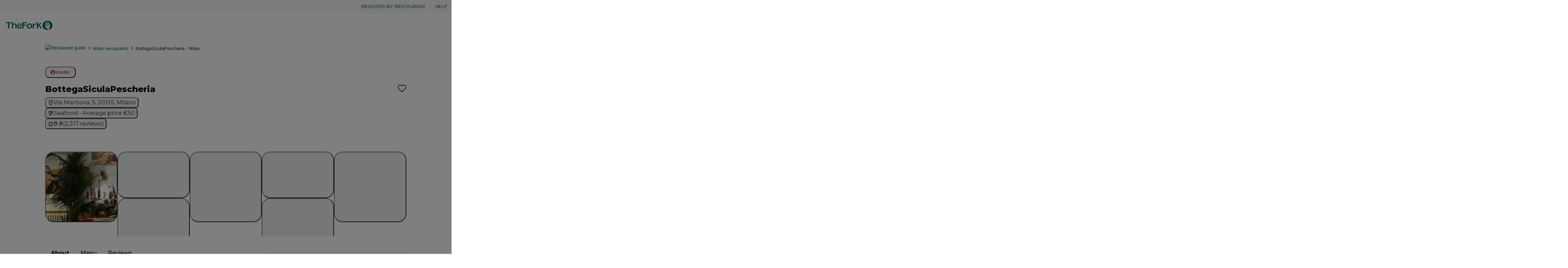

--- FILE ---
content_type: text/html; charset=utf-8
request_url: https://en.dinnersite.nl/restaurant/bottegasiculapescheria-r304529
body_size: 135264
content:
<!DOCTYPE html><html data-fonts="loaded" lang="en-US"><head><meta charSet="utf-8"/><script>!function(){if('PerformanceLongTaskTiming' in window){var g=window.__tti={e:[]};
          g.o=new PerformanceObserver(function(l){g.e=g.e.concat(l.getEntries())});
          g.o.observe({entryTypes:['longtask']})}}();</script><link rel="apple-touch-icon" sizes="180x180" href="/statics/apple-touch-icon.png"/><link rel="icon" type="image/png" sizes="32x32" href="/statics/favicon-32x32.png"/><link rel="icon" type="image/png" sizes="16x16" href="/statics/favicon-16x16.png"/><link crossorigin="use-credentials" rel="manifest" href="/statics/site.webmanifest"/><link rel="mask-icon" href="/statics/safari-pinned-tab.svg" color="#00645A"/><link rel="shortcut icon" href="/statics/favicon.ico"/><link rel="preconnect" href="https://cdn.thefork.com"/><link rel="preconnect" href="https://js.datadome.co"/><link rel="preconnect" href="https://api-js.datadome.co"/><link rel="preconnect" href="https://c.evidon.com"/><link rel="preconnect" href="https://www.googletagmanager.com"/><meta name="msapplication-TileColor" content="#00645A"/><meta data-testid="meta-theme-color" name="theme-color" content="#00645A"/><meta data-testid="meta-viewport" name="viewport" content="width=device-width,initial-scale=1,maximum-scale=1,user-scalable=no"/><title data-testid="title">BottegaSiculaPescheria in Milan - Restaurant Reviews, Menu and Prices | TheFork</title><meta data-testid="meta-description" name="description" content="Make a booking at BottegaSiculaPescheria in Milan. Find diner reviews, menus, prices, and opening hours for BottegaSiculaPescheria on TheFork."/><meta data-testid="meta-robots" name="robots" content="index, follow, max-image-preview:large"/><link data-testid="link-canonical" rel="canonical" href="https://www.thefork.com/restaurant/bottegasiculapescheria-r304529"/><link data-testid="link-hreflang" rel="alternate" href="https://www.thefork.at/restaurant/bottegasiculapescheria-r304529" hrefLang="de-AT"/><link data-testid="link-hreflang" rel="alternate" href="https://www.thefork.ch/de/restaurant/bottegasiculapescheria-r304529" hrefLang="de-CH"/><link data-testid="link-hreflang" rel="alternate" href="https://www.thefork.de/restaurant/bottegasiculapescheria-r304529" hrefLang="de-DE"/><link data-testid="link-hreflang" rel="alternate" href="https://www.thefork.co.uk/restaurant/bottegasiculapescheria-r304529" hrefLang="en-GB"/><link data-testid="link-hreflang" rel="alternate" href="https://www.thefork.com/restaurant/bottegasiculapescheria-r304529" hrefLang="x-default"/><link data-testid="link-hreflang" rel="alternate" href="https://www.thefork.es/restaurante/bottegasiculapescheria-r304529" hrefLang="es-ES"/><link data-testid="link-hreflang" rel="alternate" href="https://www.thefork.be/restaurant/bottegasiculapescheria-r304529" hrefLang="fr-BE"/><link data-testid="link-hreflang" rel="alternate" href="https://www.thefork.ch/restaurant/bottegasiculapescheria-r304529" hrefLang="fr-CH"/><link data-testid="link-hreflang" rel="alternate" href="https://www.thefork.fr/restaurant/bottegasiculapescheria-r304529" hrefLang="fr-FR"/><link data-testid="link-hreflang" rel="alternate" href="https://www.thefork.it/ristorante/bottegasiculapescheria-r304529" hrefLang="it-IT"/><link data-testid="link-hreflang" rel="alternate" href="https://www.thefork.be/nl/restaurant/bottegasiculapescheria-r304529" hrefLang="nl-BE"/><link data-testid="link-hreflang" rel="alternate" href="https://www.thefork.nl/restaurant/bottegasiculapescheria-r304529" hrefLang="nl-NL"/><link data-testid="link-hreflang" rel="alternate" href="https://www.thefork.pt/restaurante/bottegasiculapescheria-r304529" hrefLang="pt-PT"/><link data-testid="link-hreflang" rel="alternate" href="https://www.thefork.se/restaurang/bottegasiculapescheria-r304529" hrefLang="sv-SE"/><meta data-testid="meta-og-type" property="og:type" content="website"/><meta data-testid="meta-og-site-name" property="og:site_name" content="TheFork"/><meta data-testid="meta-og-url" property="og:url" content="https://www.thefork.com/restaurant/bottegasiculapescheria-r304529"/><meta data-testid="meta-og-title" property="og:title" content="BottegaSiculaPescheria in Milan - Restaurant Reviews, Menu and Prices | TheFork"/><meta data-testid="meta-og-description" property="og:description" content="Make a booking at BottegaSiculaPescheria in Milan. Find diner reviews, menus, prices, and opening hours for BottegaSiculaPescheria on TheFork."/><meta data-testid="meta-og-image" property="og:image" content="https://cdn.thefork.com/tf-lab/image/upload/w_520,h_520,c_fill,q_auto,f_auto/restaurant/39e59333-0152-4f48-90f1-c210a63e524e/113fde11-832c-4e8f-a646-12c003a8cecd.jpg"/><meta data-testid="meta-fb-app-id" property="fb:app_id" content="224589267619751"/><meta data-testid="meta-twitter-site" property="twitter:site" content="TheFork"/><meta data-testid="meta-twitter-title" property="twitter:title" content="BottegaSiculaPescheria in Milan - Restaurant Reviews, Menu and Prices | TheFork"/><meta data-testid="meta-twitter-description" property="twitter:description" content="Make a booking at BottegaSiculaPescheria in Milan. Find diner reviews, menus, prices, and opening hours for BottegaSiculaPescheria on TheFork."/><meta name="next-head-count" content="44"/><meta charSet="utf-8"/><meta http-equiv="x-ua-compatible" content="ie=edge,chrome=1"/><meta name="apple-mobile-web-app-capable" content="yes"/><meta name="msapplication-tap-highlight" content="no"/><link rel="preconnect" href="https://fonts.googleapis.com"/><link rel="preconnect" href="https://fonts.gstatic.com" crossorigin="anonymous"/><link rel="icon" href="/favicon.ico"/><link rel="preload" as="font" type="font/woff2" href="/fonts/RalewayX_regular.woff2" crossorigin=""/><link rel="preload" as="font" type="font/woff2" href="/fonts/RalewayX_semiBold.woff2" crossorigin=""/><link rel="preload" as="font" type="font/woff2" href="/fonts/RalewayX_light.woff2" crossorigin=""/><script>ENV_CONFIG = {};</script><script>
                window.dataLayer = window.dataLayer || [];
                window.dataLayer.push({ 'gtm.start': new Date().getTime(), event: 'gtm.js' });
              </script><link rel="preconnect" href="https://fonts.gstatic.com" crossorigin /><script id="datadome-options" async="" data-nscript="beforeInteractive">
          window.ddjskey= '4980A61279181687DE605B235F81B9';
          window.ddoptions = {
           ajaxListenerPath: 'api',
            overrideAbortFetch: 'true',
          }
          </script><link rel="preload" href="/_next/static/css/9a5e3b8361cdb0ef.css" as="style"/><link rel="stylesheet" href="/_next/static/css/9a5e3b8361cdb0ef.css" data-n-g=""/><link rel="preload" href="/_next/static/css/78bd8eb16344f93c.css" as="style"/><link rel="stylesheet" href="/_next/static/css/78bd8eb16344f93c.css" data-n-p=""/><noscript data-n-css=""></noscript><script defer="" nomodule="" src="/_next/static/chunks/polyfills-42372ed130431b0a.js"></script><script src="https://js.datadome.co/tags.js" async="" defer="" data-nscript="beforeInteractive"></script><script src="/_next/static/chunks/webpack-8a67989c278ad5fb.js" defer=""></script><script src="/_next/static/chunks/framework-7d6705b570480543.js" defer=""></script><script src="/_next/static/chunks/main-50cb4bcbcd187f47.js" defer=""></script><script src="/_next/static/chunks/pages/_app-eb563856b4838a14.js" defer=""></script><script src="/_next/static/chunks/419-a3993aa4cd4e64ab.js" defer=""></script><script src="/_next/static/chunks/6341-de3b0ed4c25f6607.js" defer=""></script><script src="/_next/static/chunks/4272-270ba0aeb7473550.js" defer=""></script><script src="/_next/static/chunks/6585-a1807fc410651a3c.js" defer=""></script><script src="/_next/static/chunks/9549-08385436067c62f1.js" defer=""></script><script src="/_next/static/chunks/3646-8a919381d41cf382.js" defer=""></script><script src="/_next/static/chunks/9126-b990f49128f4dc6b.js" defer=""></script><script src="/_next/static/chunks/8380-0d6dd9d087f676d0.js" defer=""></script><script src="/_next/static/chunks/6485-46cda0dead862808.js" defer=""></script><script src="/_next/static/chunks/4956-2b9c0cde8f48ce0a.js" defer=""></script><script src="/_next/static/chunks/4055-f4020348a734d317.js" defer=""></script><script src="/_next/static/chunks/7830-06fd593e709d0fdc.js" defer=""></script><script src="/_next/static/chunks/9927-a05d62fa38d82e28.js" defer=""></script><script src="/_next/static/chunks/7210-b4b5a54e6cf05f0b.js" defer=""></script><script src="/_next/static/chunks/4363-eccd376f557fe996.js" defer=""></script><script src="/_next/static/chunks/3419-bb8b65246bc48461.js" defer=""></script><script src="/_next/static/chunks/6748-1d348c0820ceee4c.js" defer=""></script><script src="/_next/static/chunks/8406-204551e89a12a484.js" defer=""></script><script src="/_next/static/chunks/1636-3b6799c7515e5bca.js" defer=""></script><script src="/_next/static/chunks/7426-e0be8bea72378dba.js" defer=""></script><script src="/_next/static/chunks/4370-9111a618a52d7fac.js" defer=""></script><script src="/_next/static/chunks/1904-56a305dd75a950fc.js" defer=""></script><script src="/_next/static/chunks/7466-bd7b8a44e35f85be.js" defer=""></script><script src="/_next/static/chunks/9374-8e437d84bfffe094.js" defer=""></script><script src="/_next/static/chunks/6076-a1222dc63862a4fb.js" defer=""></script><script src="/_next/static/chunks/8333-971d022b1be39d3e.js" defer=""></script><script src="/_next/static/chunks/pages/restaurant/%5BrestaurantSlug%5D/%5BrestaurantId%5D-934ac4375151a83d.js" defer=""></script><script src="/_next/static/hnn-CmidsRpB8qdduvMbI/_buildManifest.js" defer=""></script><script src="/_next/static/hnn-CmidsRpB8qdduvMbI/_ssgManifest.js" defer=""></script><style data-href="https://fonts.googleapis.com/css2?family=Montserrat:wght@400;500;600;700;800&display=swap">@font-face{font-family:'Montserrat';font-style:normal;font-weight:400;font-display:swap;src:url(https://fonts.gstatic.com/l/font?kit=JTUHjIg1_i6t8kCHKm4532VJOt5-QNFgpCtr6Ew9&skey=7bc19f711c0de8f&v=v31) format('woff')}@font-face{font-family:'Montserrat';font-style:normal;font-weight:500;font-display:swap;src:url(https://fonts.gstatic.com/l/font?kit=JTUHjIg1_i6t8kCHKm4532VJOt5-QNFgpCtZ6Ew9&skey=7bc19f711c0de8f&v=v31) format('woff')}@font-face{font-family:'Montserrat';font-style:normal;font-weight:600;font-display:swap;src:url(https://fonts.gstatic.com/l/font?kit=JTUHjIg1_i6t8kCHKm4532VJOt5-QNFgpCu170w9&skey=7bc19f711c0de8f&v=v31) format('woff')}@font-face{font-family:'Montserrat';font-style:normal;font-weight:700;font-display:swap;src:url(https://fonts.gstatic.com/l/font?kit=JTUHjIg1_i6t8kCHKm4532VJOt5-QNFgpCuM70w9&skey=7bc19f711c0de8f&v=v31) format('woff')}@font-face{font-family:'Montserrat';font-style:normal;font-weight:800;font-display:swap;src:url(https://fonts.gstatic.com/l/font?kit=JTUHjIg1_i6t8kCHKm4532VJOt5-QNFgpCvr70w9&skey=7bc19f711c0de8f&v=v31) format('woff')}@font-face{font-family:'Montserrat';font-style:normal;font-weight:400;font-display:swap;src:url(https://fonts.gstatic.com/s/montserrat/v31/JTUSjIg1_i6t8kCHKm459WRhyyTh89ZNpQ.woff2) format('woff2');unicode-range:U+0460-052F,U+1C80-1C8A,U+20B4,U+2DE0-2DFF,U+A640-A69F,U+FE2E-FE2F}@font-face{font-family:'Montserrat';font-style:normal;font-weight:400;font-display:swap;src:url(https://fonts.gstatic.com/s/montserrat/v31/JTUSjIg1_i6t8kCHKm459W1hyyTh89ZNpQ.woff2) format('woff2');unicode-range:U+0301,U+0400-045F,U+0490-0491,U+04B0-04B1,U+2116}@font-face{font-family:'Montserrat';font-style:normal;font-weight:400;font-display:swap;src:url(https://fonts.gstatic.com/s/montserrat/v31/JTUSjIg1_i6t8kCHKm459WZhyyTh89ZNpQ.woff2) format('woff2');unicode-range:U+0102-0103,U+0110-0111,U+0128-0129,U+0168-0169,U+01A0-01A1,U+01AF-01B0,U+0300-0301,U+0303-0304,U+0308-0309,U+0323,U+0329,U+1EA0-1EF9,U+20AB}@font-face{font-family:'Montserrat';font-style:normal;font-weight:400;font-display:swap;src:url(https://fonts.gstatic.com/s/montserrat/v31/JTUSjIg1_i6t8kCHKm459WdhyyTh89ZNpQ.woff2) format('woff2');unicode-range:U+0100-02BA,U+02BD-02C5,U+02C7-02CC,U+02CE-02D7,U+02DD-02FF,U+0304,U+0308,U+0329,U+1D00-1DBF,U+1E00-1E9F,U+1EF2-1EFF,U+2020,U+20A0-20AB,U+20AD-20C0,U+2113,U+2C60-2C7F,U+A720-A7FF}@font-face{font-family:'Montserrat';font-style:normal;font-weight:400;font-display:swap;src:url(https://fonts.gstatic.com/s/montserrat/v31/JTUSjIg1_i6t8kCHKm459WlhyyTh89Y.woff2) format('woff2');unicode-range:U+0000-00FF,U+0131,U+0152-0153,U+02BB-02BC,U+02C6,U+02DA,U+02DC,U+0304,U+0308,U+0329,U+2000-206F,U+20AC,U+2122,U+2191,U+2193,U+2212,U+2215,U+FEFF,U+FFFD}@font-face{font-family:'Montserrat';font-style:normal;font-weight:500;font-display:swap;src:url(https://fonts.gstatic.com/s/montserrat/v31/JTUSjIg1_i6t8kCHKm459WRhyyTh89ZNpQ.woff2) format('woff2');unicode-range:U+0460-052F,U+1C80-1C8A,U+20B4,U+2DE0-2DFF,U+A640-A69F,U+FE2E-FE2F}@font-face{font-family:'Montserrat';font-style:normal;font-weight:500;font-display:swap;src:url(https://fonts.gstatic.com/s/montserrat/v31/JTUSjIg1_i6t8kCHKm459W1hyyTh89ZNpQ.woff2) format('woff2');unicode-range:U+0301,U+0400-045F,U+0490-0491,U+04B0-04B1,U+2116}@font-face{font-family:'Montserrat';font-style:normal;font-weight:500;font-display:swap;src:url(https://fonts.gstatic.com/s/montserrat/v31/JTUSjIg1_i6t8kCHKm459WZhyyTh89ZNpQ.woff2) format('woff2');unicode-range:U+0102-0103,U+0110-0111,U+0128-0129,U+0168-0169,U+01A0-01A1,U+01AF-01B0,U+0300-0301,U+0303-0304,U+0308-0309,U+0323,U+0329,U+1EA0-1EF9,U+20AB}@font-face{font-family:'Montserrat';font-style:normal;font-weight:500;font-display:swap;src:url(https://fonts.gstatic.com/s/montserrat/v31/JTUSjIg1_i6t8kCHKm459WdhyyTh89ZNpQ.woff2) format('woff2');unicode-range:U+0100-02BA,U+02BD-02C5,U+02C7-02CC,U+02CE-02D7,U+02DD-02FF,U+0304,U+0308,U+0329,U+1D00-1DBF,U+1E00-1E9F,U+1EF2-1EFF,U+2020,U+20A0-20AB,U+20AD-20C0,U+2113,U+2C60-2C7F,U+A720-A7FF}@font-face{font-family:'Montserrat';font-style:normal;font-weight:500;font-display:swap;src:url(https://fonts.gstatic.com/s/montserrat/v31/JTUSjIg1_i6t8kCHKm459WlhyyTh89Y.woff2) format('woff2');unicode-range:U+0000-00FF,U+0131,U+0152-0153,U+02BB-02BC,U+02C6,U+02DA,U+02DC,U+0304,U+0308,U+0329,U+2000-206F,U+20AC,U+2122,U+2191,U+2193,U+2212,U+2215,U+FEFF,U+FFFD}@font-face{font-family:'Montserrat';font-style:normal;font-weight:600;font-display:swap;src:url(https://fonts.gstatic.com/s/montserrat/v31/JTUSjIg1_i6t8kCHKm459WRhyyTh89ZNpQ.woff2) format('woff2');unicode-range:U+0460-052F,U+1C80-1C8A,U+20B4,U+2DE0-2DFF,U+A640-A69F,U+FE2E-FE2F}@font-face{font-family:'Montserrat';font-style:normal;font-weight:600;font-display:swap;src:url(https://fonts.gstatic.com/s/montserrat/v31/JTUSjIg1_i6t8kCHKm459W1hyyTh89ZNpQ.woff2) format('woff2');unicode-range:U+0301,U+0400-045F,U+0490-0491,U+04B0-04B1,U+2116}@font-face{font-family:'Montserrat';font-style:normal;font-weight:600;font-display:swap;src:url(https://fonts.gstatic.com/s/montserrat/v31/JTUSjIg1_i6t8kCHKm459WZhyyTh89ZNpQ.woff2) format('woff2');unicode-range:U+0102-0103,U+0110-0111,U+0128-0129,U+0168-0169,U+01A0-01A1,U+01AF-01B0,U+0300-0301,U+0303-0304,U+0308-0309,U+0323,U+0329,U+1EA0-1EF9,U+20AB}@font-face{font-family:'Montserrat';font-style:normal;font-weight:600;font-display:swap;src:url(https://fonts.gstatic.com/s/montserrat/v31/JTUSjIg1_i6t8kCHKm459WdhyyTh89ZNpQ.woff2) format('woff2');unicode-range:U+0100-02BA,U+02BD-02C5,U+02C7-02CC,U+02CE-02D7,U+02DD-02FF,U+0304,U+0308,U+0329,U+1D00-1DBF,U+1E00-1E9F,U+1EF2-1EFF,U+2020,U+20A0-20AB,U+20AD-20C0,U+2113,U+2C60-2C7F,U+A720-A7FF}@font-face{font-family:'Montserrat';font-style:normal;font-weight:600;font-display:swap;src:url(https://fonts.gstatic.com/s/montserrat/v31/JTUSjIg1_i6t8kCHKm459WlhyyTh89Y.woff2) format('woff2');unicode-range:U+0000-00FF,U+0131,U+0152-0153,U+02BB-02BC,U+02C6,U+02DA,U+02DC,U+0304,U+0308,U+0329,U+2000-206F,U+20AC,U+2122,U+2191,U+2193,U+2212,U+2215,U+FEFF,U+FFFD}@font-face{font-family:'Montserrat';font-style:normal;font-weight:700;font-display:swap;src:url(https://fonts.gstatic.com/s/montserrat/v31/JTUSjIg1_i6t8kCHKm459WRhyyTh89ZNpQ.woff2) format('woff2');unicode-range:U+0460-052F,U+1C80-1C8A,U+20B4,U+2DE0-2DFF,U+A640-A69F,U+FE2E-FE2F}@font-face{font-family:'Montserrat';font-style:normal;font-weight:700;font-display:swap;src:url(https://fonts.gstatic.com/s/montserrat/v31/JTUSjIg1_i6t8kCHKm459W1hyyTh89ZNpQ.woff2) format('woff2');unicode-range:U+0301,U+0400-045F,U+0490-0491,U+04B0-04B1,U+2116}@font-face{font-family:'Montserrat';font-style:normal;font-weight:700;font-display:swap;src:url(https://fonts.gstatic.com/s/montserrat/v31/JTUSjIg1_i6t8kCHKm459WZhyyTh89ZNpQ.woff2) format('woff2');unicode-range:U+0102-0103,U+0110-0111,U+0128-0129,U+0168-0169,U+01A0-01A1,U+01AF-01B0,U+0300-0301,U+0303-0304,U+0308-0309,U+0323,U+0329,U+1EA0-1EF9,U+20AB}@font-face{font-family:'Montserrat';font-style:normal;font-weight:700;font-display:swap;src:url(https://fonts.gstatic.com/s/montserrat/v31/JTUSjIg1_i6t8kCHKm459WdhyyTh89ZNpQ.woff2) format('woff2');unicode-range:U+0100-02BA,U+02BD-02C5,U+02C7-02CC,U+02CE-02D7,U+02DD-02FF,U+0304,U+0308,U+0329,U+1D00-1DBF,U+1E00-1E9F,U+1EF2-1EFF,U+2020,U+20A0-20AB,U+20AD-20C0,U+2113,U+2C60-2C7F,U+A720-A7FF}@font-face{font-family:'Montserrat';font-style:normal;font-weight:700;font-display:swap;src:url(https://fonts.gstatic.com/s/montserrat/v31/JTUSjIg1_i6t8kCHKm459WlhyyTh89Y.woff2) format('woff2');unicode-range:U+0000-00FF,U+0131,U+0152-0153,U+02BB-02BC,U+02C6,U+02DA,U+02DC,U+0304,U+0308,U+0329,U+2000-206F,U+20AC,U+2122,U+2191,U+2193,U+2212,U+2215,U+FEFF,U+FFFD}@font-face{font-family:'Montserrat';font-style:normal;font-weight:800;font-display:swap;src:url(https://fonts.gstatic.com/s/montserrat/v31/JTUSjIg1_i6t8kCHKm459WRhyyTh89ZNpQ.woff2) format('woff2');unicode-range:U+0460-052F,U+1C80-1C8A,U+20B4,U+2DE0-2DFF,U+A640-A69F,U+FE2E-FE2F}@font-face{font-family:'Montserrat';font-style:normal;font-weight:800;font-display:swap;src:url(https://fonts.gstatic.com/s/montserrat/v31/JTUSjIg1_i6t8kCHKm459W1hyyTh89ZNpQ.woff2) format('woff2');unicode-range:U+0301,U+0400-045F,U+0490-0491,U+04B0-04B1,U+2116}@font-face{font-family:'Montserrat';font-style:normal;font-weight:800;font-display:swap;src:url(https://fonts.gstatic.com/s/montserrat/v31/JTUSjIg1_i6t8kCHKm459WZhyyTh89ZNpQ.woff2) format('woff2');unicode-range:U+0102-0103,U+0110-0111,U+0128-0129,U+0168-0169,U+01A0-01A1,U+01AF-01B0,U+0300-0301,U+0303-0304,U+0308-0309,U+0323,U+0329,U+1EA0-1EF9,U+20AB}@font-face{font-family:'Montserrat';font-style:normal;font-weight:800;font-display:swap;src:url(https://fonts.gstatic.com/s/montserrat/v31/JTUSjIg1_i6t8kCHKm459WdhyyTh89ZNpQ.woff2) format('woff2');unicode-range:U+0100-02BA,U+02BD-02C5,U+02C7-02CC,U+02CE-02D7,U+02DD-02FF,U+0304,U+0308,U+0329,U+1D00-1DBF,U+1E00-1E9F,U+1EF2-1EFF,U+2020,U+20A0-20AB,U+20AD-20C0,U+2113,U+2C60-2C7F,U+A720-A7FF}@font-face{font-family:'Montserrat';font-style:normal;font-weight:800;font-display:swap;src:url(https://fonts.gstatic.com/s/montserrat/v31/JTUSjIg1_i6t8kCHKm459WlhyyTh89Y.woff2) format('woff2');unicode-range:U+0000-00FF,U+0131,U+0152-0153,U+02BB-02BC,U+02C6,U+02DA,U+02DC,U+0304,U+0308,U+0329,U+2000-206F,U+20AC,U+2122,U+2191,U+2193,U+2212,U+2215,U+FEFF,U+FFFD}</style></head><body><div id="__next"><style data-emotion="css-global luxk1d">html{line-height:1.15;-webkit-text-size-adjust:100%;}body{margin:0;}main{display:block;}h1{font-size:2em;margin:0.67em 0;}hr{box-sizing:content-box;height:0;overflow:visible;}pre{font-family:monospace,monospace;font-size:1em;}a{background-color:transparent;}abbr[title]{border-bottom:none;-webkit-text-decoration:underline;text-decoration:underline;-webkit-text-decoration:underline dotted;text-decoration:underline dotted;}b,strong{font-weight:bolder;}code,kbd,samp{font-family:monospace,monospace;font-size:1em;}small{font-size:80%;}sub,sup{font-size:75%;line-height:0;position:relative;vertical-align:baseline;}sub{bottom:-0.25em;}sup{top:-0.5em;}img{border-style:none;}button,input,optgroup,select,textarea{font-family:inherit;font-size:100%;line-height:1.15;margin:0;}button,input{overflow:visible;}button,select{text-transform:none;}button,[type="button"],[type="reset"],[type="submit"]{-webkit-appearance:button;}button::-moz-focus-inner,[type="button"]::-moz-focus-inner,[type="reset"]::-moz-focus-inner,[type="submit"]::-moz-focus-inner{border-style:none;padding:0;}button:-moz-focusring,[type="button"]:-moz-focusring,[type="reset"]:-moz-focusring,[type="submit"]:-moz-focusring{outline:1px dotted ButtonText;}fieldset{padding:0.35em 0.75em 0.625em;}legend{box-sizing:border-box;color:inherit;display:table;max-width:100%;padding:0;white-space:normal;}progress{vertical-align:baseline;}textarea{overflow:auto;}[type="checkbox"],[type="radio"]{box-sizing:border-box;padding:0;}[type="number"]::-webkit-inner-spin-button,[type="number"]::-webkit-outer-spin-button{height:auto;}[type="search"]{-webkit-appearance:textfield;outline-offset:-2px;}[type="search"]::-webkit-search-decoration{-webkit-appearance:none;}::-webkit-file-upload-button{-webkit-appearance:button;font:inherit;}details{display:block;}summary{display:-webkit-box;display:-webkit-list-item;display:-ms-list-itembox;display:list-item;}template{display:none;}[hidden]{display:none;}@font-face{font-family:'RalewayX';font-weight:300;font-style:normal;font-display:swap;src:url('/fonts/RalewayX_light.woff2') format('woff2'),url('/fonts/RalewayX_light.woff') format('woff');}@font-face{font-family:'RalewayX';font-weight:400;font-style:normal;font-display:swap;src:url('/fonts/RalewayX_regular.woff2') format('woff2'),url('/fonts/RalewayX_regular.woff') format('woff');}@font-face{font-family:'RalewayX';font-weight:600;font-style:normal;font-display:swap;src:url('/fonts/RalewayX_semiBold.woff2') format('woff2'),url('/fonts/RalewayX_semiBold.woff') format('woff');}*,*::before,*::after{box-sizing:inherit;background-repeat:no-repeat;}html{color:hsl(218, 9%, 17%);background-color:hsl(0, 0%, 100%);box-sizing:border-box;line-height:1.5;font-family:RalewayX,arial,sans-serif;letter-spacing:0.035em;-webkit-font-smoothing:antialiased;-moz-osx-font-smoothing:grayscale;}html[data-fonts='loaded']{letter-spacing:0;}button{line-height:inherit;font-family:inherit;}html,body{margin:0;}.smooth,.smooth body{scroll-behavior:smooth;}img,svg{vertical-align:bottom;}a{color:currentColor;}abbr[title]{border:0;-webkit-text-decoration:none;text-decoration:none;}sup{text-transform:none;}iframe{display:block;border:0;width:100%;}:focus{outline:1px dotted;outline-offset:0.125rem;}:focus:not(:focus-visible){outline:none;}::selection{background-color:hsl(120, 60%, 97%);}</style><div class="css-0"><div id="root"><style data-emotion="css 1gtz7to">.css-1gtz7to{height:3px;width:100%;position:fixed;top:0;z-index:10000;overflow:hidden;}</style><div class="css-1gtz7to e1f6ryfu1"><style data-emotion="css 1kf7ekz">.css-1kf7ekz{display:block;position:absolute;left:-200px;width:200px;height:3px;background-color:hsl(174, 100%, 20%);-webkit-animation:finish 0.4s linear 1;animation:finish 0.4s linear 1;}@-webkit-keyframes loading{from{left:-200px;width:30%;}50%{width:30%;}70%{width:70%;}80%{left:50%;}95%{left:120%;}to{left:100%;}}@keyframes loading{from{left:-200px;width:30%;}50%{width:30%;}70%{width:70%;}80%{left:50%;}95%{left:120%;}to{left:100%;}}@-webkit-keyframes finish{from{left:-200px;width:30%;}50%{width:30%;}70%{width:70%;}80%{left:50%;}95%{left:120%;}to{left:100%;}}@keyframes finish{from{left:-200px;width:30%;}50%{width:30%;}70%{width:70%;}80%{left:50%;}95%{left:120%;}to{left:100%;}}</style><div data-testid="loading-bar-spinner" class="css-1kf7ekz e1f6ryfu0"></div></div><style data-emotion="css 1k57bzx">.css-1k57bzx{width:0;height:0;}</style><div class="css-1k57bzx e1soihu47"></div><style data-emotion="css 1xtadha">.css-1xtadha{list-style-type:none;display:-webkit-box;display:-webkit-flex;display:-ms-flexbox;display:flex;padding:0.25rem;padding-right:0.5rem;background-color:hsl(180, 9%, 98%);-webkit-box-pack:end;-ms-flex-pack:end;-webkit-justify-content:flex-end;justify-content:flex-end;-webkit-align-items:center;-webkit-box-align:center;-ms-flex-align:center;align-items:center;position:relative;z-index:20;min-height:2.25rem;}</style><div class="css-1xtadha elkhwc30"><span aria-controls="register-my-restaurant" role="link" tabindex="0" style="cursor:pointer" class="css-1unvnzj e1xxesyf0"><style data-emotion="css 1ggyl58">.css-1ggyl58{display:-webkit-box;display:-webkit-flex;display:-ms-flexbox;display:flex;-webkit-align-items:center;-webkit-box-align:center;-ms-flex-align:center;align-items:center;gap:0.5rem;-webkit-transition:all ease-in-out 200ms;transition:all ease-in-out 200ms;}</style><style data-emotion="css 9u587u">.css-9u587u{position:relative;border:0;border-radius:0.25rem;text-transform:uppercase;cursor:pointer;text-align:center;-webkit-text-decoration:none;text-decoration:none;display:inline-block;vertical-align:bottom;-webkit-transition:background-color ease 62.5ms,box-shadow ease 62.5ms;transition:background-color ease 62.5ms,box-shadow ease 62.5ms;padding:0.75rem 1.5rem;font-size:1rem;font-weight:400;font-family:RalewayX,arial,sans-serif;font-style:normal;line-height:1.375;padding:0.5rem 0.75rem;border-radius:0.125rem;font-size:0.8125rem;font-weight:400;font-family:RalewayX,arial,sans-serif;font-style:normal;line-height:1.3846153846153846;box-shadow:none;color:hsl(174, 100%, 20%);background-color:transparent;padding:0 0.25rem;border-radius:0;height:unset;line-height:unset;display:-webkit-box;display:-webkit-flex;display:-ms-flexbox;display:flex;-webkit-align-items:center;-webkit-box-align:center;-ms-flex-align:center;align-items:center;gap:0.5rem;-webkit-transition:all ease-in-out 200ms;transition:all ease-in-out 200ms;}.css-9u587u svg{width:1.25em;height:1.25em;}.css-9u587u svg{width:1.2307692307692308em;height:1.2307692307692308em;}.css-9u587u:not(:disabled):hover:not(:focus){color:hsl(174, 100%, 15%);background-color:transparent;box-shadow:0 -1px hsl(174, 100%, 15%) inset;border-bottom-left-radius:0;border-bottom-right-radius:0;padding:0 0.25rem;height:unset;line-height:unset;}.css-9u587u:not(:disabled):focus{color:hsl(174, 100%, 15%);background-color:transparent;box-shadow:0 0 0 1px hsl(174, 100%, 15%) inset;border-radius:0.125rem;outline:none;padding:0 0.25rem;height:unset;line-height:unset;}.css-9u587u:not(:disabled):active{color:hsl(174, 100%, 10%);background-color:hsl(174, 29%, 80%);border-radius:0.125rem;}.css-9u587u:disabled{cursor:not-allowed;color:hsl(220, 9%, 62%);background-color:hsl(220, 9%, 93%);box-shadow:none;background-color:transparent;}</style><span class="e1iziv2k0 css-9u587u ektx8jp0"><span>Register my restaurant</span></span></span><style data-emotion="css ycqgn3">.css-ycqgn3:after{content:'|';margin:0 0.5rem;color:hsl(214, 9%, 85%);font-weight:300;}</style><div class="css-ycqgn3 e1iziv2k2"></div><span aria-controls="help-link" role="link" tabindex="0" style="cursor:pointer" class="css-1unvnzj e1xxesyf0"><span class="e1iziv2k0 css-9u587u ektx8jp0"><span>Help</span></span></span></div><style data-emotion="css 4alcqp">.css-4alcqp{border-bottom:1px solid;border-color:hsl(220, 9%, 93%);background-color:hsl(0, 0%, 100%);padding-right:0.25rem;position:relative;z-index:20;}</style><header class="css-4alcqp e1soihu46"><style data-emotion="css o89d7m">.css-o89d7m{list-style-type:none;display:-webkit-box;display:-webkit-flex;display:-ms-flexbox;display:flex;-webkit-flex-direction:column;-ms-flex-direction:column;flex-direction:column;}</style><div class="css-o89d7m elkhwc30"><style data-emotion="css xj3ko">.css-xj3ko{list-style-type:none;display:-webkit-box;display:-webkit-flex;display:-ms-flexbox;display:flex;-webkit-box-pack:justify;-webkit-justify-content:space-between;justify-content:space-between;-webkit-align-items:center;-webkit-box-align:center;-ms-flex-align:center;align-items:center;}</style><div data-testid="header-content" id="header-content" class="css-xj3ko elkhwc30"><style data-emotion="css 1jcrwti">.css-1jcrwti{list-style-type:none;display:-webkit-box;display:-webkit-flex;display:-ms-flexbox;display:flex;-webkit-align-items:center;-webkit-box-align:center;-ms-flex-align:center;align-items:center;-webkit-box-pack:start;-ms-flex-pack:start;-webkit-justify-content:flex-start;justify-content:flex-start;}</style><div class="css-1jcrwti e1soihu41"><div data-test="brand-logo" data-testid="brand-logo"><style data-emotion="css 29ea6o">.css-29ea6o{margin:0;padding:0 1rem;-webkit-transition:width 250ms ease;transition:width 250ms ease;width:10.25rem;}@media (min-width: 37.5em){.css-29ea6o{padding:1rem;}}</style><div data-testid="header-logo-link" landingXPConfig="[object Object]" class="css-29ea6o e1i2rwtb2"><a href="/"><style data-emotion="css 19sk4h4">.css-19sk4h4{position:relative;}</style><div class="css-19sk4h4 e1i2rwtb1"><style data-emotion="css 4zleql">.css-4zleql{display:block;}</style><svg width="133" height="40" viewBox="0 0 133 40" xmlns="http://www.w3.org/2000/svg" class="css-4zleql e1i2rwtb0"><style data-emotion="css 7tutpn">.css-7tutpn{-webkit-transition:-webkit-transform 250ms ease;transition:transform 250ms ease;}</style><g class="css-7tutpn e1s4fskc1"><path d="M0.702148 13.6424H6.79825V28.6958H10.2551V13.6424H16.3745V11.0498H0.702148V13.6424Z" fill="hsl(174, 100%, 20%)"></path><path d="M21.2972 11.0588H17.9338V28.6958H21.2972V22.2494C21.2972 19.0729 23.4694 17.1342 25.4313 17.1342C26.7627 17.1342 27.7436 17.9984 27.7436 19.7502V28.6958H31.107V18.6758C31.107 15.8263 29.2151 14.4482 26.9729 14.4482C24.6605 14.4482 22.2314 15.9898 21.2972 18.8393V11.0588Z" fill="hsl(174, 100%, 20%)"></path><path fill-rule="evenodd" clip-rule="evenodd" d="M32.7483 21.5953C32.7483 18.0217 35.0373 14.4482 39.6619 14.4482C43.399 14.4482 45.3843 16.7138 45.3843 20.9647V21.6187H35.5745C35.9482 23.8376 37.6532 25.5893 40.5261 25.5893C42.2545 25.5893 44.0997 24.9587 45.6179 23.7441V27.0374C43.8895 28.3221 41.9275 28.9527 39.9889 28.9527C35.4577 28.9527 32.7483 25.6127 32.7483 21.5953ZM41.9742 19.9837C41.9742 17.6247 41.0166 16.4568 39.2181 16.4568C37.0693 16.4568 35.808 18.0918 35.5511 19.9837H41.9742Z" fill="hsl(174, 100%, 20%)"></path><path d="M59.8752 11.0498H47.3326L47.3326 28.6958H50.8128V20.6027H58.7073V18.0101H50.8128V13.6424H59.8752V11.0498Z" fill="hsl(174, 100%, 20%)"></path><path fill-rule="evenodd" clip-rule="evenodd" d="M60.1898 21.7355C60.1898 18.1152 62.7825 14.4482 67.7808 14.4482C72.6856 14.4482 75.2315 18.0451 75.2315 21.6654C75.2315 25.309 72.639 28.9527 67.6406 28.9527C62.7591 28.9527 60.1898 25.3324 60.1898 21.7355ZM67.8742 26.3601C70.4434 26.3601 71.7981 24.3047 71.7981 21.8756C71.7981 19.3297 70.3267 17.0408 67.5472 17.0408C64.9779 17.0408 63.6232 19.0961 63.6232 21.5019C63.6232 24.0711 65.0947 26.3601 67.8742 26.3601Z" fill="hsl(174, 100%, 20%)"></path><path d="M79.9794 14.6818H76.8729L76.8729 28.6959H80.2363V20.2407C80.937 18.5123 82.5953 17.5781 84.3003 17.5781C85.2113 17.5781 86.1689 17.835 86.893 18.3488V15.0555C86.3324 14.7052 85.6083 14.495 84.8843 14.495C82.7822 14.495 80.7268 15.8263 79.9794 19.0028V14.6818Z" fill="hsl(174, 100%, 20%)"></path><path d="M94.9308 20.3396L101.6 13.2385H97.7859L91.9711 19.2355L91.9694 11.0498H88.6077V28.6958H91.9938L91.9694 21.4993C91.9694 21.4993 97.543 21.3624 97.543 28.6958H101.188C101.188 21.5954 94.9308 20.3396 94.9308 20.3396Z" fill="hsl(174, 100%, 20%)"></path></g><path d="M104.516 20.1212C104.523 13.5916 109.321 7.02094 118.766 7.02094C127.965 7.02094 132.754 13.6649 132.646 19.957C132.521 27.2509 127.659 31.024 123.304 32.3805L122.807 30.2057C122.548 29.0656 122.856 28.0485 123.663 27.3296C124.705 26.4 125.326 25.2505 125.649 23.6611C125.99 21.9807 125.83 20.1365 125.072 18.2945L122.496 11.0501H119.912L121.977 19.3256C122.166 20.1499 121.54 20.936 120.694 20.936L118.185 9.93267H115.837L118.096 23.5118C116.681 23.6388 116.157 22.7211 116.04 22.057L114.599 11.8014H112.213C112.213 11.8014 112.228 17.3264 112.228 21.0997C112.228 26.6456 115.192 28.2965 117.239 28.789C118.397 29.0675 119.171 29.968 119.381 31.2323L119.672 32.979C115.287 32.9903 104.504 31.3584 104.516 20.1212Z" fill="hsl(174, 100%, 20%)" class="css-7tutpn e1s4fskc0"></path></svg><style data-emotion="css l7ijkl">.css-l7ijkl{clip:rect(1px, 1px, 1px, 1px)!important;overflow:hidden!important;position:absolute!important;white-space:nowrap!important;height:1px!important;width:1px!important;padding:0!important;border:0!important;contain:paint!important;}</style><span lang="en" class="css-l7ijkl ezjtbe50">TheFork, a Trip advisor company</span></div></a></div></div></div><style data-emotion="css 129nuqn">.css-129nuqn{-webkit-flex:1;-ms-flex:1;flex:1;-webkit-backface-visibility:hidden;}</style><div data-testid="header-content-form-container" class="css-129nuqn e1soihu44"><style data-emotion="css 1e42e0b">.css-1e42e0b{width:100%;opacity:0;-webkit-transition:opacity 100ms ease-in 55ms;transition:opacity 100ms ease-in 55ms;opacity:0;display:none;}@media not all and (max-width: 37.5em){.css-1e42e0b{display:-webkit-box;display:-webkit-flex;display:-ms-flexbox;display:flex;-webkit-flex-direction:row;-ms-flex-direction:row;flex-direction:row;-webkit-box-pack:center;-ms-flex-pack:center;-webkit-justify-content:center;justify-content:center;}}</style><style data-emotion="css 6xwqwn">.css-6xwqwn{display:-webkit-box;display:-webkit-flex;display:-ms-flexbox;display:flex;-webkit-flex-direction:column;-ms-flex-direction:column;flex-direction:column;gap:0.5rem;position:relative;width:100%;z-index:unset;margin:0 auto;max-width:64rem;padding:0.375rem;width:100%;opacity:0;-webkit-transition:opacity 100ms ease-in 55ms;transition:opacity 100ms ease-in 55ms;opacity:0;display:none;}.css-6xwqwn .e1rlspwm2{display:none;}@media (max-width: 57.9375em){.css-6xwqwn{border:none;padding:0;}.css-6xwqwn .eul9u6h0,.css-6xwqwn .e1rlspwm1{display:none;}}@media not all and (max-width: 57.9375em){.css-6xwqwn .e2y03wp1{border:none;}}@media not all and (max-width: 57.9375em){.css-6xwqwn{-webkit-align-items:center;-webkit-box-align:center;-ms-flex-align:center;align-items:center;background:hsl(0, 0%, 100%);border:1px solid hsl(214, 9%, 85%);border-radius:0.875rem;box-shadow:-0.125rem 0.375rem 0.625rem hsla(0, 0%, 0%, 0.08);display:-webkit-box;display:-webkit-flex;display:-ms-flexbox;display:flex;-webkit-flex-direction:row;-ms-flex-direction:row;flex-direction:row;gap:0.5rem;padding:0.5rem;border-radius:0.5rem;box-shadow:none;gap:0.375rem;height:3.125rem;padding:0.375rem;}.css-6xwqwn .e1rlspwm1{border-radius:0.375rem;}.css-6xwqwn .e2y03wp3::before{border-radius:0.375rem;}.css-6xwqwn .e2y03wp1{border-radius:0.25rem;}.css-6xwqwn .e1rlspwm2{display:-webkit-box;display:-webkit-unset;display:-ms-unsetbox;display:unset;}.css-6xwqwn .eul9u6h0{-webkit-flex-basis:33%;-ms-flex-preferred-size:33%;flex-basis:33%;}}@media not all and (max-width: 37.5em){.css-6xwqwn{display:-webkit-box;display:-webkit-flex;display:-ms-flexbox;display:flex;-webkit-flex-direction:row;-ms-flex-direction:row;flex-direction:row;-webkit-box-pack:center;-ms-flex-pack:center;-webkit-justify-content:center;justify-content:center;}}</style><form id="search-form" data-test="search-form-desktop" name="search-form" class="e1soihu45 css-6xwqwn e1rlspwm0"><style data-emotion="css 1tn7kd4">.css-1tn7kd4{height:100%;position:relative;}.css-1tn7kd4:focus-within .e12jq09n1{display:block;}.css-1tn7kd4:focus-within .e12jq09n2{display:none;}</style><div class="css-1tn7kd4 eul9u6h0"><style data-emotion="css 1enfize">.css-1enfize:focus .e12jq09n1{display:block;}.css-1enfize:focus .e12jq09n2{display:none;}</style><style data-emotion="css 7q0pzs">.css-7q0pzs{text-overflow:ellipsis;box-sizing:border-box;height:100%;}.css-7q0pzs:placeholder-shown{font-size:1rem;font-weight:300;font-family:RalewayX,arial,sans-serif;line-height:1.375;font-style:italic;text-overflow:ellipsis;}@media (max-width: 57.9375em){.css-7q0pzs{padding:1rem 3rem;}}.css-7q0pzs:focus .e12jq09n1{display:block;}.css-7q0pzs:focus .e12jq09n2{display:none;}</style><style data-emotion="css 104lxrq">.css-104lxrq{position:relative;display:block;height:100%;}.css-104lxrq::before{content:'';position:absolute;border:2px solid hsl(174, 100%, 20%);border-radius:0.75rem;width:calc(100% + 8px);height:calc(100% + 8px);top:-4px;left:-4px;bottom:0;right:0;opacity:0;-webkit-transition:opacity 250ms;transition:opacity 250ms;}.css-104lxrq:focus-within::before{opacity:1;}.css-104lxrq:focus-within .e2y03wp4{opacity:1;}</style><div class="css-104lxrq e2y03wp3"><label for="search-form-where"><span class="css-l7ijkl ezjtbe50"></span></label><style data-emotion="css 2hn4r4">.css-2hn4r4{height:100%;position:relative;}</style><div height="100%" class="css-2hn4r4 e1xxesyf0"><style data-emotion="css l2n1mp">.css-l2n1mp{-webkit-transform:translateY(-50%);-moz-transform:translateY(-50%);-ms-transform:translateY(-50%);transform:translateY(-50%);}</style><style data-emotion="css 18dzfx1">.css-18dzfx1{list-style-type:none;display:-webkit-box;display:-webkit-flex;display:-ms-flexbox;display:flex;-webkit-align-items:center;-webkit-box-align:center;-ms-flex-align:center;align-items:center;-webkit-box-pack:center;-ms-flex-pack:center;-webkit-justify-content:center;justify-content:center;position:absolute;top:50%;height:3rem;width:3rem;-webkit-transform:translateY(-50%);-moz-transform:translateY(-50%);-ms-transform:translateY(-50%);transform:translateY(-50%);}</style><div class="e2y03wp2 css-18dzfx1 elkhwc30" height="3rem" width="3rem"><style data-emotion="css 15hs4fk">.css-15hs4fk{width:1em;height:1em;fill:currentColor;vertical-align:text-bottom;font-size:1.25rem;color:hsl(220, 9%, 39%);}</style><svg xmlns="http://www.w3.org/2000/svg" width="24" height="24" viewBox="0 0 24 24" aria-hidden="true" focusable="false" color="gray.l" font-size="m" class="css-15hs4fk e12jq09n2"><path fill-rule="evenodd" clip-rule="evenodd" d="M4.5 9a7.5 7.5 0 1 1 15 0c0 1.93-.989 4.621-2.276 7.093l-.375.699-.389.682c-.065.112-.13.223-.197.333l-.4.648-.202.312-.405.601a24.43 24.43 0 0 1-.202.287l-.4.543c-.266.348-.526.665-.777.946l-.37.393c-.6.607-1.128.963-1.507.963s-.906-.356-1.508-.963l-.369-.393a15.925 15.925 0 0 1-.777-.946l-.4-.543a24.67 24.67 0 0 1-.202-.287l-.405-.6a29.666 29.666 0 0 1-.202-.314l-.4-.647a32.19 32.19 0 0 1-.197-.333l-.389-.682-.375-.7C5.49 13.623 4.5 10.932 4.5 9Zm7.5 3a3 3 0 1 0 0-6 3 3 0 0 0 0 6Z"></path></svg><style data-emotion="css 1a4vllj">.css-1a4vllj{width:1em;height:1em;fill:currentColor;vertical-align:text-bottom;display:none;font-size:1.25rem;color:hsl(174, 100%, 20%);}</style><svg xmlns="http://www.w3.org/2000/svg" width="24" height="24" viewBox="0 0 24 24" aria-hidden="true" focusable="false" display="none" color="brandPrimary.500" font-size="m" class="css-1a4vllj e12jq09n1"><path fill-rule="evenodd" clip-rule="evenodd" d="M4.5 9a7.5 7.5 0 1 1 15 0c0 1.93-.989 4.621-2.276 7.093l-.375.699-.389.682c-.065.112-.13.223-.197.333l-.4.648-.202.312-.405.601a24.43 24.43 0 0 1-.202.287l-.4.543c-.266.348-.526.665-.777.946l-.37.393c-.6.607-1.128.963-1.507.963s-.906-.356-1.508-.963l-.369-.393a15.925 15.925 0 0 1-.777-.946l-.4-.543a24.67 24.67 0 0 1-.202-.287l-.405-.6a29.666 29.666 0 0 1-.202-.314l-.4-.647a32.19 32.19 0 0 1-.197-.333l-.389-.682-.375-.7C5.49 13.623 4.5 10.932 4.5 9Zm7.5 3a3 3 0 1 0 0-6 3 3 0 0 0 0 6Z"></path></svg></div><style data-emotion="css 1jkzwvo">.css-1jkzwvo{width:100%;padding:0.5rem 3rem;color:hsl(0, 0%, 0%);line-height:1.375;border:0.0625rem solid hsl(214, 9%, 85%);border-radius:0.5rem;background-color:hsl(0, 0%, 100%);outline:none;opacity:1;-webkit-transition:border-color 250ms,background-color 250ms;transition:border-color 250ms,background-color 250ms;text-overflow:ellipsis;box-sizing:border-box;height:100%;}@media not all and (max-width: 57.9375em){.css-1jkzwvo{padding-top:1rem;padding-bottom:1rem;border-color:transparent;background-color:hsl(0, 0%, 100%);}}.css-1jkzwvo:hover,.css-1jkzwvo:focus{background-color:hsl(180, 9%, 98%);}.css-1jkzwvo::selection{background-color:hsl(174, 29%, 80%);}.css-1jkzwvo::-webkit-input-placeholder{color:hsl(220, 9%, 62%);font-weight:400;}.css-1jkzwvo::-moz-placeholder{color:hsl(220, 9%, 62%);font-weight:400;}.css-1jkzwvo:-ms-input-placeholder{color:hsl(220, 9%, 62%);font-weight:400;}.css-1jkzwvo::placeholder{color:hsl(220, 9%, 62%);font-weight:400;}.css-1jkzwvo[aria-invalid='true']{border-color:hsl(357, 77%, 45%);}.css-1jkzwvo::-webkit-contacts-auto-fill-button{visibility:hidden;pointer-events:none;position:absolute;right:0;}.css-1jkzwvo:placeholder-shown{font-size:1rem;font-weight:300;font-family:RalewayX,arial,sans-serif;line-height:1.375;font-style:italic;text-overflow:ellipsis;}@media (max-width: 57.9375em){.css-1jkzwvo{padding:1rem 3rem;}}.css-1jkzwvo:focus .e12jq09n1{display:block;}.css-1jkzwvo:focus .e12jq09n2{display:none;}</style><input aria-activedescendant="cb-option-0" aria-invalid="false" aria-controls="" aria-expanded="false" aria-autocomplete="none" aria-label="Near me, exact address, station..." aria-required="true" data-test="search-where-input" placeholder="Near me, exact address, station..." role="combobox" class="e12jq09n0 eflm8my0 css-1jkzwvo e2y03wp1" id="search-form-where" type="text" autoComplete="off" value="Milan"/><style data-emotion="css 12qsw71">.css-12qsw71{-webkit-transition:visibility 250ms,opacity 250ms;transition:visibility 250ms,opacity 250ms;}</style><style data-emotion="css 18pw3zp">.css-18pw3zp{opacity:0;display:-webkit-box;display:-webkit-flex;display:-ms-flexbox;display:flex;position:absolute;top:50%;right:1rem;-webkit-transition:visibility 250ms,opacity 250ms;transition:visibility 250ms,opacity 250ms;}</style><div tabindex="-1" class="e2y03wp4 css-18pw3zp e1xxesyf0" display="flex" opacity="0" style="transform:translateY(-50%)"><style data-emotion="css l9dt7x">.css-l9dt7x{display:-webkit-box;display:-webkit-flex;display:-ms-flexbox;display:flex;margin:0;padding:0.0625rem;border:0.125rem solid transparent;background:hsl(220, 9%, 62%);border-radius:50%;box-shadow:none;outline:none;-webkit-transition:background-color 250ms,border-color 250ms;transition:background-color 250ms,border-color 250ms;}@media not all and (max-width: 57.9375em){.css-l9dt7x{background:hsl(214, 9%, 85%);}}.css-l9dt7x:hover{background:hsl(220, 9%, 39%);}@media not all and (max-width: 57.9375em){.css-l9dt7x:hover{background:hsl(220, 9%, 62%);}}.css-l9dt7x:focus{border-color:hsl(220, 9%, 39%);}@media not all and (max-width: 57.9375em){.css-l9dt7x:focus{border-color:hsl(220, 9%, 62%);}}</style><button type="button" class="css-l9dt7x e2y03wp0"><span class="css-l7ijkl ezjtbe50"><span>Clear</span></span><style data-emotion="css 6ue53f">.css-6ue53f{width:1em;height:1em;fill:currentColor;vertical-align:text-bottom;font-size:0.625rem;color:hsl(0, 0%, 100%);}</style><svg xmlns="http://www.w3.org/2000/svg" width="24" height="24" viewBox="0 0 24 24" aria-hidden="true" focusable="false" font-size="0.625rem" color="special.white" class="css-6ue53f e7tclca0"><path fill-rule="evenodd" d="m12 10.94 6.22-6.22a.75.75 0 0 1 1.147.956l-.087.104L13.06 12l6.22 6.22a.75.75 0 0 1-.956 1.147l-.104-.087L12 13.06l-6.22 6.22a.75.75 0 0 1-1.147-.956l.087-.104L10.94 12 4.72 5.78a.75.75 0 0 1 .956-1.147l.104.087L12 10.94Z"></path></svg></button></div></div></div></div><style data-emotion="css 1gofl8a">.css-1gofl8a{-webkit-align-self:normal;-ms-flex-item-align:normal;align-self:normal;border:none;border-left:1px solid hsl(214, 9%, 85%);height:unset;margin-block:-0.375rem;}</style><hr class="css-1gofl8a e1rlspwm2"/><style data-emotion="css zb5clr">.css-zb5clr{height:100%;position:relative;}@media not all and (max-width: 57.9375em){.css-zb5clr{-webkit-box-flex:1;-webkit-flex-grow:1;-ms-flex-positive:1;flex-grow:1;}}</style><div class="css-zb5clr e1s0w52t0"><style data-emotion="css 7l46m4">.css-7l46m4{text-overflow:ellipsis;box-sizing:border-box;height:100%;}.css-7l46m4:placeholder-shown{font-size:1rem;font-weight:300;font-family:RalewayX,arial,sans-serif;line-height:1.375;font-style:italic;text-overflow:ellipsis;}@media (max-width: 57.9375em){.css-7l46m4{padding:1rem 3rem;}}</style><div class="css-104lxrq e2y03wp3"><label for="search-form-what"><span class="css-l7ijkl ezjtbe50"></span></label><div height="100%" class="css-2hn4r4 e1xxesyf0"><div class="e2y03wp2 css-18dzfx1 elkhwc30" height="3rem" width="3rem"><style data-emotion="css k2n18r">.css-k2n18r{width:1em;height:1em;fill:currentColor;vertical-align:text-bottom;font-size:1.25rem;}</style><svg xmlns="http://www.w3.org/2000/svg" width="24" height="24" viewBox="0 0 24 24" aria-hidden="true" focusable="false" font-size="m" class="css-k2n18r e16dvmb80"><path fill-rule="evenodd" d="M9 15c-3.309 0-6-2.691-6-6 0-3.308 2.691-6 6-6s6 2.692 6 6c0 3.309-2.691 6-6 6m13.28 5.937-7.353-7.353A7.462 7.462 0 0 0 16.5 9 7.5 7.5 0 1 0 9 16.5a7.46 7.46 0 0 0 4.896-1.826l7.324 7.324c.146.147.338.22.53.22a.75.75 0 0 0 .53-1.281"></path></svg></div><style data-emotion="css svstji">.css-svstji{width:100%;padding:0.5rem 3rem;color:hsl(0, 0%, 0%);line-height:1.375;border:0.0625rem solid hsl(214, 9%, 85%);border-radius:0.5rem;background-color:hsl(0, 0%, 100%);outline:none;opacity:1;-webkit-transition:border-color 250ms,background-color 250ms;transition:border-color 250ms,background-color 250ms;text-overflow:ellipsis;box-sizing:border-box;height:100%;}@media not all and (max-width: 57.9375em){.css-svstji{padding-top:1rem;padding-bottom:1rem;border-color:transparent;background-color:hsl(0, 0%, 100%);}}.css-svstji:hover,.css-svstji:focus{background-color:hsl(180, 9%, 98%);}.css-svstji:focus+.e2y03wp4{opacity:0;}.css-svstji::selection{background-color:hsl(174, 29%, 80%);}.css-svstji::-webkit-input-placeholder{color:hsl(220, 9%, 62%);font-weight:400;}.css-svstji::-moz-placeholder{color:hsl(220, 9%, 62%);font-weight:400;}.css-svstji:-ms-input-placeholder{color:hsl(220, 9%, 62%);font-weight:400;}.css-svstji::placeholder{color:hsl(220, 9%, 62%);font-weight:400;}.css-svstji[aria-invalid='true']{border-color:hsl(357, 77%, 45%);}.css-svstji::-webkit-contacts-auto-fill-button{visibility:hidden;pointer-events:none;position:absolute;right:0;}.css-svstji:placeholder-shown{font-size:1rem;font-weight:300;font-family:RalewayX,arial,sans-serif;line-height:1.375;font-style:italic;text-overflow:ellipsis;}@media (max-width: 57.9375em){.css-svstji{padding:1rem 3rem;}}</style><input aria-activedescendant="cb-option-0" aria-invalid="false" aria-controls="" aria-expanded="false" aria-autocomplete="none" aria-label="Cuisine, restaurant name..." data-test="search-what-input" placeholder="Cuisine, restaurant name..." role="combobox" class="eflm8my0 css-svstji e2y03wp1" id="search-form-what" type="text" autoComplete="off" value=""/><div tabindex="-1" class="e2y03wp4 css-18pw3zp e1xxesyf0" display="flex" opacity="0" style="transform:translateY(-50%)"><button type="button" class="css-l9dt7x e2y03wp0"><span class="css-l7ijkl ezjtbe50"><span>Clear</span></span><svg xmlns="http://www.w3.org/2000/svg" width="24" height="24" viewBox="0 0 24 24" aria-hidden="true" focusable="false" font-size="0.625rem" color="special.white" class="css-6ue53f e7tclca0"><path fill-rule="evenodd" d="m12 10.94 6.22-6.22a.75.75 0 0 1 1.147.956l-.087.104L13.06 12l6.22 6.22a.75.75 0 0 1-.956 1.147l-.104-.087L12 13.06l-6.22 6.22a.75.75 0 0 1-1.147-.956l.087-.104L10.94 12 4.72 5.78a.75.75 0 0 1 .956-1.147l.104.087L12 10.94Z"></path></svg></button></div></div></div></div><style data-emotion="css 1o79hcu">.css-1o79hcu{display:-webkit-box;display:-webkit-flex;display:-ms-flexbox;display:flex;-webkit-align-items:center;-webkit-box-align:center;-ms-flex-align:center;align-items:center;-webkit-box-pack:center;-ms-flex-pack:center;-webkit-justify-content:center;justify-content:center;height:100%;border-radius:0.5rem;}.css-1o79hcu ::selection{background:hsl(174, 100%, 10%);}@media (max-width: 57.9375em){.css-1o79hcu{width:100%;}}</style><style data-emotion="css 81l2nb">.css-81l2nb{position:relative;border:0;border-radius:0.25rem;text-transform:uppercase;cursor:pointer;text-align:center;-webkit-text-decoration:none;text-decoration:none;display:inline-block;vertical-align:bottom;-webkit-transition:background-color ease 62.5ms,box-shadow ease 62.5ms;transition:background-color ease 62.5ms,box-shadow ease 62.5ms;padding:0.75rem 1.5rem;font-size:1rem;font-weight:400;font-family:RalewayX,arial,sans-serif;font-style:normal;line-height:1.375;box-shadow:none;color:hsl(0, 0%, 100%);background-color:hsl(174, 100%, 20%);box-shadow:none;display:-webkit-box;display:-webkit-flex;display:-ms-flexbox;display:flex;-webkit-align-items:center;-webkit-box-align:center;-ms-flex-align:center;align-items:center;-webkit-box-pack:center;-ms-flex-pack:center;-webkit-justify-content:center;justify-content:center;height:100%;border-radius:0.5rem;}.css-81l2nb svg{width:1.25em;height:1.25em;}.css-81l2nb:not(:disabled):hover:not(:focus){color:hsl(0, 0%, 100%);background-color:hsl(174, 100%, 15%);box-shadow:none;}.css-81l2nb:not(:disabled):focus{color:hsl(0, 0%, 100%);background-color:hsl(174, 100%, 15%);box-shadow:0 0 0 4px hsl(174, 29%, 80%) inset;}.css-81l2nb:not(:disabled):active{color:hsl(0, 0%, 100%);background-color:hsl(174, 100%, 10%);box-shadow:none;}.css-81l2nb:disabled{cursor:not-allowed;color:hsl(220, 9%, 62%);background-color:hsl(220, 9%, 93%);box-shadow:none;}.css-81l2nb ::selection{background:hsl(174, 100%, 10%);}@media (max-width: 57.9375em){.css-81l2nb{width:100%;}}</style><button data-test="search-form-submit" type="submit" class="e1rlspwm1 css-81l2nb ektx8jp0"><span>Search</span></button></form></div><style data-emotion="css 1a6m98x">.css-1a6m98x{list-style-type:none;display:-webkit-box;display:-webkit-flex;display:-ms-flexbox;display:flex;margin-left:1rem;-webkit-align-items:center;-webkit-box-align:center;-ms-flex-align:center;align-items:center;}</style><div class="css-1a6m98x elkhwc30"><style data-emotion="css 1sx3fb1">.css-1sx3fb1{display:-webkit-box;display:-webkit-flex;display:-ms-flexbox;display:flex;padding:0;margin:0 0.75rem;}@media not all and (max-width: 37.5em){.css-1sx3fb1{display:none;}}</style><div class="css-1sx3fb1 e58xej02"><style data-emotion="css eivff4">.css-eivff4{display:none;}</style><style data-emotion="css 15sebza">.css-15sebza{display:-webkit-box;display:-webkit-flex;display:-ms-flexbox;display:flex;-webkit-flex-direction:column;-ms-flex-direction:column;flex-direction:column;gap:0.5rem;position:relative;width:100%;z-index:unset;display:none;}.css-15sebza .e1rlspwm2{display:none;}@media not all and (max-width: 57.9375em){.css-15sebza .e2y03wp1{border:none;}}@media not all and (max-width: 57.9375em){.css-15sebza{-webkit-align-items:center;-webkit-box-align:center;-ms-flex-align:center;align-items:center;background:hsl(0, 0%, 100%);border:1px solid hsl(214, 9%, 85%);border-radius:0.875rem;box-shadow:-0.125rem 0.375rem 0.625rem hsla(0, 0%, 0%, 0.08);display:-webkit-box;display:-webkit-flex;display:-ms-flexbox;display:flex;-webkit-flex-direction:row;-ms-flex-direction:row;flex-direction:row;gap:0.5rem;padding:0.5rem;}.css-15sebza .e1rlspwm2{display:-webkit-box;display:-webkit-unset;display:-ms-unsetbox;display:unset;}.css-15sebza .eul9u6h0{-webkit-flex-basis:33%;-ms-flex-preferred-size:33%;flex-basis:33%;}}</style><form id="search-form" data-test="search-form-desktop" name="search-form" class="e58xej03 css-15sebza e1rlspwm0"><div class="css-1tn7kd4 eul9u6h0"><div class="css-104lxrq e2y03wp3"><label for="search-form-where"><span class="css-l7ijkl ezjtbe50"></span></label><div height="100%" class="css-2hn4r4 e1xxesyf0"><div class="e2y03wp2 css-18dzfx1 elkhwc30" height="3rem" width="3rem"><svg xmlns="http://www.w3.org/2000/svg" width="24" height="24" viewBox="0 0 24 24" aria-hidden="true" focusable="false" color="gray.l" font-size="m" class="css-15hs4fk e12jq09n2"><path fill-rule="evenodd" clip-rule="evenodd" d="M4.5 9a7.5 7.5 0 1 1 15 0c0 1.93-.989 4.621-2.276 7.093l-.375.699-.389.682c-.065.112-.13.223-.197.333l-.4.648-.202.312-.405.601a24.43 24.43 0 0 1-.202.287l-.4.543c-.266.348-.526.665-.777.946l-.37.393c-.6.607-1.128.963-1.507.963s-.906-.356-1.508-.963l-.369-.393a15.925 15.925 0 0 1-.777-.946l-.4-.543a24.67 24.67 0 0 1-.202-.287l-.405-.6a29.666 29.666 0 0 1-.202-.314l-.4-.647a32.19 32.19 0 0 1-.197-.333l-.389-.682-.375-.7C5.49 13.623 4.5 10.932 4.5 9Zm7.5 3a3 3 0 1 0 0-6 3 3 0 0 0 0 6Z"></path></svg><svg xmlns="http://www.w3.org/2000/svg" width="24" height="24" viewBox="0 0 24 24" aria-hidden="true" focusable="false" display="none" color="brandPrimary.500" font-size="m" class="css-1a4vllj e12jq09n1"><path fill-rule="evenodd" clip-rule="evenodd" d="M4.5 9a7.5 7.5 0 1 1 15 0c0 1.93-.989 4.621-2.276 7.093l-.375.699-.389.682c-.065.112-.13.223-.197.333l-.4.648-.202.312-.405.601a24.43 24.43 0 0 1-.202.287l-.4.543c-.266.348-.526.665-.777.946l-.37.393c-.6.607-1.128.963-1.507.963s-.906-.356-1.508-.963l-.369-.393a15.925 15.925 0 0 1-.777-.946l-.4-.543a24.67 24.67 0 0 1-.202-.287l-.405-.6a29.666 29.666 0 0 1-.202-.314l-.4-.647a32.19 32.19 0 0 1-.197-.333l-.389-.682-.375-.7C5.49 13.623 4.5 10.932 4.5 9Zm7.5 3a3 3 0 1 0 0-6 3 3 0 0 0 0 6Z"></path></svg></div><input aria-activedescendant="cb-option-0" aria-invalid="false" aria-controls="" aria-expanded="false" aria-autocomplete="none" aria-label="Near me, exact address, station..." aria-required="true" data-test="search-where-input" placeholder="Near me, exact address, station..." role="combobox" class="e12jq09n0 eflm8my0 css-1jkzwvo e2y03wp1" id="search-form-where" type="text" autoComplete="off" value="Milan"/><div tabindex="-1" class="e2y03wp4 css-18pw3zp e1xxesyf0" display="flex" opacity="0" style="transform:translateY(-50%)"><button type="button" class="css-l9dt7x e2y03wp0"><span class="css-l7ijkl ezjtbe50"><span>Clear</span></span><svg xmlns="http://www.w3.org/2000/svg" width="24" height="24" viewBox="0 0 24 24" aria-hidden="true" focusable="false" font-size="0.625rem" color="special.white" class="css-6ue53f e7tclca0"><path fill-rule="evenodd" d="m12 10.94 6.22-6.22a.75.75 0 0 1 1.147.956l-.087.104L13.06 12l6.22 6.22a.75.75 0 0 1-.956 1.147l-.104-.087L12 13.06l-6.22 6.22a.75.75 0 0 1-1.147-.956l.087-.104L10.94 12 4.72 5.78a.75.75 0 0 1 .956-1.147l.104.087L12 10.94Z"></path></svg></button></div></div></div></div><style data-emotion="css 12w7eqo">.css-12w7eqo{-webkit-align-self:normal;-ms-flex-item-align:normal;align-self:normal;border:none;border-left:1px solid hsl(214, 9%, 85%);height:unset;margin-block:-0.5rem;}</style><hr class="css-12w7eqo e1rlspwm2"/><div class="css-zb5clr e1s0w52t0"><div class="css-104lxrq e2y03wp3"><label for="search-form-what"><span class="css-l7ijkl ezjtbe50"></span></label><div height="100%" class="css-2hn4r4 e1xxesyf0"><div class="e2y03wp2 css-18dzfx1 elkhwc30" height="3rem" width="3rem"><svg xmlns="http://www.w3.org/2000/svg" width="24" height="24" viewBox="0 0 24 24" aria-hidden="true" focusable="false" font-size="m" class="css-k2n18r e16dvmb80"><path fill-rule="evenodd" d="M9 15c-3.309 0-6-2.691-6-6 0-3.308 2.691-6 6-6s6 2.692 6 6c0 3.309-2.691 6-6 6m13.28 5.937-7.353-7.353A7.462 7.462 0 0 0 16.5 9 7.5 7.5 0 1 0 9 16.5a7.46 7.46 0 0 0 4.896-1.826l7.324 7.324c.146.147.338.22.53.22a.75.75 0 0 0 .53-1.281"></path></svg></div><input aria-activedescendant="cb-option-0" aria-invalid="false" aria-controls="" aria-expanded="false" aria-autocomplete="none" aria-label="Cuisine, restaurant name..." data-test="search-what-input" placeholder="Cuisine, restaurant name..." role="combobox" class="eflm8my0 css-svstji e2y03wp1" id="search-form-what" type="text" autoComplete="off" value=""/><div tabindex="-1" class="e2y03wp4 css-18pw3zp e1xxesyf0" display="flex" opacity="0" style="transform:translateY(-50%)"><button type="button" class="css-l9dt7x e2y03wp0"><span class="css-l7ijkl ezjtbe50"><span>Clear</span></span><svg xmlns="http://www.w3.org/2000/svg" width="24" height="24" viewBox="0 0 24 24" aria-hidden="true" focusable="false" font-size="0.625rem" color="special.white" class="css-6ue53f e7tclca0"><path fill-rule="evenodd" d="m12 10.94 6.22-6.22a.75.75 0 0 1 1.147.956l-.087.104L13.06 12l6.22 6.22a.75.75 0 0 1-.956 1.147l-.104-.087L12 13.06l-6.22 6.22a.75.75 0 0 1-1.147-.956l.087-.104L10.94 12 4.72 5.78a.75.75 0 0 1 .956-1.147l.104.087L12 10.94Z"></path></svg></button></div></div></div></div><button data-test="search-form-submit" type="submit" class="e1rlspwm1 css-81l2nb ektx8jp0"><span>Search</span></button></form><style data-emotion="css 3pelwb">.css-3pelwb{display:block;cursor:pointer;padding:1rem 0 1rem 0.5rem;color:hsl(174, 100%, 20%);}.css-3pelwb svg{display:inline-block;vertical-align:middle;width:calc(20rem / 16);height:calc(20rem / 16);}</style><button data-testid="restaurant-page-search-link" class="css-3pelwb e58xej01"><style data-emotion="css p3qwn0">.css-p3qwn0{width:1em;height:1em;fill:currentColor;vertical-align:text-bottom;}</style><svg xmlns="http://www.w3.org/2000/svg" width="24" height="24" viewBox="0 0 24 24" aria-hidden="true" focusable="false" class="css-p3qwn0 e16dvmb80"><path fill-rule="evenodd" d="M9 15c-3.309 0-6-2.691-6-6 0-3.308 2.691-6 6-6s6 2.692 6 6c0 3.309-2.691 6-6 6m13.28 5.937-7.353-7.353A7.462 7.462 0 0 0 16.5 9 7.5 7.5 0 1 0 9 16.5a7.46 7.46 0 0 0 4.896-1.826l7.324 7.324c.146.147.338.22.53.22a.75.75 0 0 0 .53-1.281"></path></svg><span class="mask">Search</span></button></div></div></div></div></header><style data-emotion="css shn5z7">.css-shn5z7{display:none;position:fixed;top:0;left:0;right:0;bottom:0;background-color:#000000;opacity:0.34;z-index:11;}</style><div data-testid="search-backdrop" class="css-shn5z7 e1375mj90"></div><style data-emotion="css 14fqnha">.css-14fqnha{display:none;width:0;height:0;}</style><div id="taxonomy" data-taxonomy-city-id="348156" data-taxonomy-city-name="Milan" data-taxonomy-country-id="111" data-taxonomy-country-name="Italy" class="css-14fqnha e3k97g04"></div><style data-emotion="css nwyasg">.css-nwyasg{max-width:66rem;padding-left:1rem;padding-right:1rem;margin-top:0.25rem;margin-bottom:0;margin-left:auto;margin-right:auto;}@media (min-width: 37.5em){.css-nwyasg{margin-top:1rem;margin-bottom:0.25rem;}}</style><div class="css-nwyasg e3k97g05"><nav id="breadcrumb" aria-label="Breadcrumb trail"><style data-emotion="css 7ruuzx">.css-7ruuzx{display:-webkit-box;display:-webkit-flex;display:-ms-flexbox;display:flex;-webkit-box-flex-wrap:nowrap;-webkit-flex-wrap:nowrap;-ms-flex-wrap:nowrap;flex-wrap:nowrap;-webkit-align-items:center;-webkit-box-align:center;-ms-flex-align:center;align-items:center;width:100%;max-width:100%;margin:0;padding:0;overflow:hidden;list-style:none;}.css-7ruuzx li{-webkit-flex-shrink:0;-ms-flex-negative:0;flex-shrink:0;padding-right:0.25rem;}.css-7ruuzx li:last-child{-webkit-flex:1 1 auto;-ms-flex:1 1 auto;flex:1 1 auto;min-width:0;overflow:hidden;}.css-7ruuzx span,.css-7ruuzx a{color:hsl(174, 100%, 20%);font-size:calc(13rem / 16);}.css-7ruuzx a{font-weight:400;}.css-7ruuzx a:not(:hover){-webkit-text-decoration:none;text-decoration:none;}.css-7ruuzx span:last-child{color:hsl(218, 9%, 17%);}.css-7ruuzx img{margin-bottom:0.25rem;}</style><ol class="css-7ruuzx esa0b330"><li><a role="link" tabindex="0" href="/"><img alt="Restaurant guide" src="/_next/static/media/home-icon.91be1b09.svg" width="14" height="14"/></a><style data-emotion="css uuox1z">.css-uuox1z{width:1em;height:1em;fill:currentColor;vertical-align:text-bottom;margin-bottom:0.125rem;margin-left:0.25rem;color:hsl(218, 9%, 17%);font-size:0.8125rem;}</style><svg xmlns="http://www.w3.org/2000/svg" width="24" height="24" viewBox="0 0 24 24" aria-hidden="true" focusable="false" class="css-uuox1z ehjszvc2"><path fill-rule="evenodd" d="M8.25 20.5a1.002 1.002 0 0 1-.673-1.74l7.436-6.756-7.436-6.765a1 1 0 1 1 1.346-1.478l8.249 7.504a1 1 0 0 1 0 1.479L8.923 20.24c-.193.174-.433.26-.673.26"></path></svg></li><li><a role="link" tabindex="0" href="/restaurants/milan-c348156">Milan restaurants</a><svg xmlns="http://www.w3.org/2000/svg" width="24" height="24" viewBox="0 0 24 24" aria-hidden="true" focusable="false" class="css-uuox1z ehjszvc2"><path fill-rule="evenodd" d="M8.25 20.5a1.002 1.002 0 0 1-.673-1.74l7.436-6.756-7.436-6.765a1 1 0 1 1 1.346-1.478l8.249 7.504a1 1 0 0 1 0 1.479L8.923 20.24c-.193.174-.433.26-.673.26"></path></svg></li><style data-emotion="css 1vis4sp">.css-1vis4sp{-webkit-flex:1 1 auto;-ms-flex:1 1 auto;flex:1 1 auto;min-width:0;overflow:hidden;}</style><li aria-current="page" class="css-1vis4sp ehjszvc1"><style data-emotion="css hdknak">.css-hdknak{display:block;overflow:hidden;text-overflow:ellipsis;white-space:nowrap;}</style><span class="css-hdknak ehjszvc0">BottegaSiculaPescheria - Milan</span></li></ol><script id="breadcrumb_jsonld" type="application/ld+json" data-testid="json-ld-script">{"@context":"https://schema.org","@type":"BreadcrumbList","itemListElement":[{"@type":"ListItem","name":"TheFork","position":1,"item":"https://www.thefork.com/"},{"@type":"ListItem","name":"Milan restaurants","position":2,"item":"https://www.thefork.com/restaurants/milan-c348156"},{"@type":"ListItem","name":"BottegaSiculaPescheria - Milan","position":3}]}</script></nav></div><style data-emotion="css bjn8wh">.css-bjn8wh{position:relative;}</style><main data-test="restaurant-page-content-root" class="css-bjn8wh e3k97g03"><style data-emotion="css ngaerl">.css-ngaerl{width:100%;margin:1.5rem auto;}@media (max-width: 37.4375em){.css-ngaerl{margin-top:0.25rem;margin-bottom:1rem;}}@media (min-width: 52.5em){.css-ngaerl{max-width:66rem;padding-left:1rem;padding-right:1rem;}}</style><div class="css-ngaerl e3k97g08"><style data-emotion="css 1c80mj0">.css-1c80mj0{display:-webkit-box;display:-webkit-flex;display:-ms-flexbox;display:flex;-webkit-flex-direction:column;-ms-flex-direction:column;flex-direction:column;max-width:66rem;margin-bottom:0;margin-left:auto;margin-right:auto;width:100%;padding-left:1.25rem;padding-right:1.25rem;}@media (min-width: 52.5em){.css-1c80mj0{padding-left:0;padding-right:0;}}@media (max-width: 52.4375em){.css-1c80mj0{display:-webkit-inline-box;display:-webkit-inline-flex;display:-ms-inline-flexbox;display:inline-flex;margin-top:-0.125rem;}}</style><section aria-labelledby="restaurantHeader" data-test="restaurant-page-restaurant-name" class="css-1c80mj0 ekeouqd3"><style data-emotion="css jyjziz">.css-jyjziz{display:-webkit-box;display:-webkit-flex;display:-ms-flexbox;display:flex;-webkit-box-pack:left;-ms-flex-pack:left;-webkit-justify-content:left;justify-content:left;padding-top:0.5rem;max-width:100%;}@media (min-width: 52.5em){.css-jyjziz{padding-top:1rem;}}</style><div class="css-jyjziz ekeouqd5"><style data-emotion="css 1fiiph">.css-1fiiph{border-radius:0.75rem;max-width:100%;}.css-1fiiph:focus-visible{outline-style:solid;outline-color:transparent;outline-style:solid;outline-color:transparent;box-shadow:0 0 0 0.125rem hsl(0, 0%, 98%),0 0 0 0.25rem hsl(206, 85%, 5%);}</style><button class="css-1fiiph ekeouqd0"><div class="css-bjn8wh e1lfpcbt3"><style data-emotion="css 1kp8m6x">.css-1kp8m6x{-ms-overflow-style:none;-webkit-overflow-scrolling:touch;overflow-x:auto;scroll-behavior:smooth;scrollbar-width:none;width:100%;}.css-1kp8m6x::-webkit-scrollbar{display:none;}</style><style data-emotion="css my24mw">.css-my24mw{display:-webkit-box;display:-webkit-flex;display:-ms-flexbox;display:flex;-webkit-flex-direction:row;-ms-flex-direction:row;flex-direction:row;-webkit-box-pack:start;-ms-flex-pack:start;-webkit-justify-content:start;justify-content:start;-webkit-align-items:center;-webkit-box-align:center;-ms-flex-align:center;align-items:center;gap:0.5rem;-ms-overflow-style:none;-webkit-overflow-scrolling:touch;overflow-x:auto;scroll-behavior:smooth;scrollbar-width:none;width:100%;}.css-my24mw::-webkit-scrollbar{display:none;}</style><div class="e1lfpcbt2 css-my24mw"><style data-emotion="css 1lbu7c1">.css-1lbu7c1{border-radius:62.5rem;-webkit-flex-shrink:0;-ms-flex-negative:0;flex-shrink:0;max-width:-webkit-max-content;max-width:-moz-max-content;max-width:max-content;background-color:hsl(323, 87%, 97%);color:hsl(345, 51%, 33%);height:1.625rem;padding:0 0.5rem 0 0.375rem;gap:0.25rem;}</style><style data-emotion="css 1bzh7o2">.css-1bzh7o2{display:-webkit-inline-box;display:-webkit-inline-flex;display:-ms-inline-flexbox;display:inline-flex;-webkit-flex-direction:row;-ms-flex-direction:row;flex-direction:row;-webkit-box-pack:center;-ms-flex-pack:center;-webkit-justify-content:center;justify-content:center;-webkit-align-items:center;-webkit-box-align:center;-ms-flex-align:center;align-items:center;border-radius:62.5rem;-webkit-flex-shrink:0;-ms-flex-negative:0;flex-shrink:0;max-width:-webkit-max-content;max-width:-moz-max-content;max-width:max-content;background-color:hsl(323, 87%, 97%);color:hsl(345, 51%, 33%);height:1.625rem;padding:0 0.5rem 0 0.375rem;gap:0.25rem;}</style><div color="semanticColorsTheForkInsiderForegroundColor" aria-label="INSIDER" data-testid="insider-tag" class="css-1bzh7o2"><style data-emotion="css 13htjwu">.css-13htjwu{width:1rem;height:1rem;}</style><svg xmlns="http://www.w3.org/2000/svg" width="24" height="24" fill="none" viewBox="0 0 24 24" class="css-13htjwu"><path fill="currentColor" d="M12.131 2.65C5.416 2.65 2 7.37 2 12.06c0 9.547 10.731 9.237 10.731 9.237l-.15-1.259a2.045 2.045 0 0 0-1.535-1.752c-1.455-.354-3.563-1.54-3.563-5.523 0-2.71-.01-6.68-.01-6.68h1.696l1.024 7.367c.084.477.456 1.136 1.462 1.045L10.05 4.741h1.67l1.783 7.904a.943.943 0 0 0 .912-1.157l-1.468-5.945h1.837l1.832 5.205c.539 1.323.653 2.648.41 3.855-.23 1.141-.76 2.088-1.5 2.755a2.07 2.07 0 0 0-.609 2.066l.383 1.439C19.756 19.568 22 15.736 22 11.942c0-4.631-3.328-9.292-9.869-9.292"></path></svg><style data-emotion="css uu6h57">.css-uu6h57{white-space:nowrap;}</style><style data-emotion="css 91zbc0">.css-91zbc0{font-family:Montserrat,arial,sans-serif;color:currentColor;font-size:0.75rem;line-height:1.5;font-weight:500;white-space:nowrap;}</style><span class="css-91zbc0">Insider</span></div></div></div></button></div><style data-emotion="css 1lt23tv">.css-1lt23tv{display:-webkit-box;display:-webkit-flex;display:-ms-flexbox;display:flex;-webkit-box-pack:justify;-webkit-justify-content:space-between;justify-content:space-between;-webkit-align-items:center;-webkit-box-align:center;-ms-flex-align:center;align-items:center;gap:0.5rem;padding-top:0.5rem;}@media (min-width: 52.5em){.css-1lt23tv{padding-top:1rem;}}</style><div class="css-1lt23tv ekeouqd1"><style data-emotion="css ti75j2">.css-ti75j2{margin:0;}</style><style data-emotion="css hvp1e0">.css-hvp1e0{font-family:Montserrat,arial,sans-serif;color:hsl(206, 85%, 5%);font-weight:800;font-size:1.5rem;line-height:1.3;margin:0;}</style><h1 class="ekeouqd2 css-hvp1e0">BottegaSiculaPescheria</h1><style data-emotion="css 6w5pgv">.css-6w5pgv{display:-webkit-box;display:-webkit-flex;display:-ms-flexbox;display:flex;-webkit-box-pack:right;-ms-flex-pack:right;-webkit-justify-content:right;justify-content:right;}@media (max-width: 52.4375em){.css-6w5pgv{-webkit-align-self:baseline;-ms-flex-item-align:baseline;align-self:baseline;}}</style><div class="css-6w5pgv ekeouqd6"><style data-emotion="css ld9pcy">.css-ld9pcy{margin-right:0px;margin-left:auto;}</style><div class="css-ld9pcy ekeouqd4"><style data-emotion="css anev7r">.css-anev7r{box-shadow:none!important;border:none;padding:0;}.css-anev7r:hover,.css-anev7r:focus{padding:0!important;box-shadow:none;}</style><style data-emotion="css 1q9c749">.css-1q9c749{position:relative;border:0;border-radius:0.25rem;text-transform:uppercase;cursor:pointer;text-align:center;-webkit-text-decoration:none;text-decoration:none;display:inline-block;vertical-align:bottom;-webkit-transition:background-color ease 62.5ms,box-shadow ease 62.5ms;transition:background-color ease 62.5ms,box-shadow ease 62.5ms;padding:0.75rem 1.5rem;font-size:1rem;font-weight:400;font-family:RalewayX,arial,sans-serif;font-style:normal;line-height:1.375;box-shadow:none;color:hsl(174, 100%, 20%);background-color:transparent;padding:0 0.25rem;border-radius:0;height:unset;line-height:unset;box-shadow:none!important;border:none;padding:0;}.css-1q9c749 svg{width:1.25em;height:1.25em;}.css-1q9c749:not(:disabled):hover:not(:focus){color:hsl(174, 100%, 15%);background-color:transparent;box-shadow:0 -1px hsl(174, 100%, 15%) inset;border-bottom-left-radius:0;border-bottom-right-radius:0;padding:0 0.25rem;height:unset;line-height:unset;}.css-1q9c749:not(:disabled):focus{color:hsl(174, 100%, 15%);background-color:transparent;box-shadow:0 0 0 1px hsl(174, 100%, 15%) inset;border-radius:0.125rem;outline:none;padding:0 0.25rem;height:unset;line-height:unset;}.css-1q9c749:not(:disabled):active{color:hsl(174, 100%, 10%);background-color:hsl(174, 29%, 80%);border-radius:0.125rem;}.css-1q9c749:disabled{cursor:not-allowed;color:hsl(220, 9%, 62%);background-color:hsl(220, 9%, 93%);box-shadow:none;background-color:transparent;}.css-1q9c749:hover,.css-1q9c749:focus{padding:0!important;box-shadow:none;}</style><button aria-label="Add  restaurant to favorites" class="e1ibz0cy0 css-1q9c749 ektx8jp0"><style data-emotion="css 12m8qvz">.css-12m8qvz{width:1em;height:1em;fill:currentColor;vertical-align:text-bottom;font-size:1.25rem;color:hsl(0, 0%, 0%);}</style><svg xmlns="http://www.w3.org/2000/svg" width="24" height="24" viewBox="0 0 24 24" aria-hidden="true" focusable="false" font-size="m" color="special.black" class="css-12m8qvz e2fzbuz0"><path fill-rule="evenodd" d="M16.854 2c1.7 0 3.262.695 4.4 1.957C22.38 5.205 23 6.91 23 8.756c0 1.901-.693 3.641-2.182 5.477-1.065 1.313-2.503 2.643-4.17 4.11l-2.92 2.552c-.288.254-.58.513-.878.779a1.274 1.274 0 0 1-1.7 0c-.594-.531-1.174-1.04-1.718-1.516l-2.08-1.815c-1.667-1.467-3.105-2.797-4.17-4.11C1.693 12.397 1 10.657 1 8.756c0-1.847.62-3.551 1.745-4.799A5.858 5.858 0 0 1 7.145 2c1.27 0 2.434.41 3.457 1.22.517.408.985.907 1.398 1.49a7.161 7.161 0 0 1 1.397-1.49C14.421 2.41 15.584 2 16.854 2Zm-6.532 16.944L12 20.422l.425-.378 3.301-2.89.56-.497c1.505-1.344 2.343-2.162 3.06-3l.307-.37c1.283-1.581 1.847-2.996 1.847-4.531 0-1.485-.489-2.83-1.359-3.794A4.358 4.358 0 0 0 16.854 3.5c-.93 0-1.766.295-2.526.896a5.665 5.665 0 0 0-1.104 1.18L12 7.307l-1.224-1.73a5.662 5.662 0 0 0-1.104-1.18c-.76-.601-1.596-.896-2.526-.896a4.359 4.359 0 0 0-3.287 1.462C2.989 5.926 2.5 7.271 2.5 8.756c0 1.535.564 2.95 1.847 4.532l.23.278c.852 1.01 1.85 1.964 3.946 3.807l1.799 1.57Z"></path></svg></button></div></div></div></section><div data-testid="restaurant-info"><style data-emotion="css z4kz9q">.css-z4kz9q{margin-bottom:1.5rem;padding-top:0.5rem;gap:0.25rem;}@media (max-width: 52.4375em){.css-z4kz9q{margin-bottom:0.75rem;padding:0.5rem 1.25rem 0 1.25rem;}}</style><style data-emotion="css t3o0so">.css-t3o0so{display:-webkit-box;display:-webkit-flex;display:-ms-flexbox;display:flex;-webkit-flex-direction:column;-ms-flex-direction:column;flex-direction:column;-webkit-box-flex-wrap:wrap;-webkit-flex-wrap:wrap;-ms-flex-wrap:wrap;flex-wrap:wrap;-webkit-box-flex:1;-webkit-flex-grow:1;-ms-flex-positive:1;flex-grow:1;-webkit-align-items:stretch;-webkit-box-align:stretch;-ms-flex-align:stretch;align-items:stretch;-webkit-box-pack:center;-ms-flex-pack:center;-webkit-justify-content:center;justify-content:center;margin-bottom:1.5rem;padding-top:0.5rem;gap:0.25rem;}@media (max-width: 52.4375em){.css-t3o0so{margin-bottom:0.75rem;padding:0.5rem 1.25rem 0 1.25rem;}}</style><div class="e1l6lkcs0 css-t3o0so"><style data-emotion="css 1xy2h">.css-1xy2h{max-width:100%;cursor:pointer;color:hsl(206, 18%, 35%);}</style><div data-testid="restaurant-info-location" class="css-1xy2h egrz7jg2"><style data-emotion="css iwcq8r">.css-iwcq8r{max-width:100%;gap:0.5rem;border-radius:0.5rem;}.css-iwcq8r:focus-visible{outline-style:solid;outline-color:transparent;box-shadow:0 0 0 0.125rem hsl(0, 0%, 98%),0 0 0 0.25rem hsl(206, 85%, 5%);}</style><style data-emotion="css 1lznbht">.css-1lznbht{display:-webkit-box;display:-webkit-flex;display:-ms-flexbox;display:flex;-webkit-flex-direction:row;-ms-flex-direction:row;flex-direction:row;-webkit-box-pack:start;-ms-flex-pack:start;-webkit-justify-content:start;justify-content:start;-webkit-align-items:center;-webkit-box-align:center;-ms-flex-align:center;align-items:center;max-width:100%;gap:0.5rem;border-radius:0.5rem;}.css-1lznbht:focus-visible{outline-style:solid;outline-color:transparent;box-shadow:0 0 0 0.125rem hsl(0, 0%, 98%),0 0 0 0.25rem hsl(206, 85%, 5%);}</style><button class="egrz7jg1 css-1lznbht"><style data-emotion="css y6n6nb">.css-y6n6nb{-webkit-box-flex:0;-webkit-flex-grow:0;-ms-flex-positive:0;flex-grow:0;}</style><style data-emotion="css 7kyv5j">.css-7kyv5j{display:-webkit-box;display:-webkit-flex;display:-ms-flexbox;display:flex;-webkit-flex-direction:column;-ms-flex-direction:column;flex-direction:column;-webkit-box-flex-wrap:wrap;-webkit-flex-wrap:wrap;-ms-flex-wrap:wrap;flex-wrap:wrap;-webkit-box-flex:1;-webkit-flex-grow:1;-ms-flex-positive:1;flex-grow:1;-webkit-align-items:stretch;-webkit-box-align:stretch;-ms-flex-align:stretch;align-items:stretch;-webkit-box-pack:center;-ms-flex-pack:center;-webkit-justify-content:center;justify-content:center;-webkit-box-flex:0;-webkit-flex-grow:0;-ms-flex-positive:0;flex-grow:0;}</style><div class="egrz7jg0 css-7kyv5j"><svg xmlns="http://www.w3.org/2000/svg" width="24" height="24" fill="none" viewBox="0 0 24 24" data-testid="restaurant-info-location-icon" class="css-13htjwu"><path fill="currentColor" fill-rule="evenodd" d="M5 10a7 7 0 0 1 14 0c0 .841-.395 1.959-1.121 3.248-.711 1.263-1.672 2.575-2.653 3.776A51 51 0 0 1 12 20.596q-.235-.238-.53-.543a51 51 0 0 1-2.696-3.029c-.98-1.2-1.942-2.513-2.653-3.776C5.395 11.958 5 10.842 5 10m6.312 12.726L12 22l.688.726-.688.652zm0 0L12 22c.688.726.688.725.689.725l.006-.006.02-.018.07-.068c.06-.059.15-.145.261-.256a53.17 53.17 0 0 0 3.728-4.088c1.02-1.246 2.058-2.658 2.847-4.06C20.395 12.856 21 11.369 21 10a9 9 0 1 0-18 0c0 1.368.605 2.855 1.379 4.23.789 1.401 1.828 2.813 2.847 4.06a53 53 0 0 0 3.99 4.343l.07.068.019.018zM10 10a2 2 0 1 1 4 0 2 2 0 0 1-4 0" clip-rule="evenodd"></path></svg></div><style data-emotion="css 5fdohi">.css-5fdohi{font-style:normal;font-weight:500;text-overflow:ellipsis;white-space:nowrap;overflow:hidden;}@media (max-width: 52.4375em){.css-5fdohi{font-size:0.875rem;}}</style><style data-emotion="css 15aiu8v">.css-15aiu8v{font-family:Montserrat,arial,sans-serif;color:hsl(206, 18%, 35%);font-size:1rem;line-height:1.5;font-weight:500;font-style:normal;font-weight:500;text-overflow:ellipsis;white-space:nowrap;overflow:hidden;}@media (max-width: 52.4375em){.css-15aiu8v{font-size:0.875rem;}}</style><address class="e1equ2i30 css-15aiu8v">Via Mantova, 5, 20135, Milano</address></button></div><div class="css-1xy2h egrz7jg2"><button class="egrz7jg1 css-1lznbht"><div class="egrz7jg0 css-7kyv5j"><svg xmlns="http://www.w3.org/2000/svg" width="24" height="24" fill="none" viewBox="0 0 24 24" data-testid="restaurant-info-cuisine-type-icon" class="css-13htjwu"><path fill="currentColor" fill-rule="evenodd" d="M5 20a1 1 0 0 1 1-1h2v-4a1 1 0 1 1 2 0v4h2a1 1 0 0 1 0 2H6a1 1 0 0 1-1-1M17 21a1 1 0 0 1-1-1v-8a1 1 0 0 1 .625-.927h.001l.01-.005.055-.024a4.637 4.637 0 0 0 .934-.575c.53-.424.875-.917.875-1.469V4.5h2V9c0 1.448-.905 2.455-1.625 3.03-.314.251-.623.447-.875.589V20a1 1 0 0 1-1 1m3.5-16.5a1 1 0 1 0-2 0z" clip-rule="evenodd"></path><path fill="currentColor" fill-rule="evenodd" d="M17 9.5a1 1 0 0 1-1-1v-4a1 1 0 1 1 2 0v4a1 1 0 0 1-1 1M5.09 6.989c-.133 1.318-.1 2.702.315 3.586.385.82 1.328 1.695 2.311 2.417.471.345.914.63 1.24.827l.044.027.043-.027c.326-.197.77-.482 1.24-.827.984-.722 1.926-1.597 2.312-2.417.415-.884.447-2.268.314-3.586a18 18 0 0 0-.217-1.489H5.307c-.075.396-.16.916-.217 1.489M4.5 4.5l-.969-.249A1 1 0 0 1 4.5 3.5h9a1 1 0 0 1 .968.751L13.5 4.5l.968-.249v.002l.002.004.003.012.01.042a13 13 0 0 1 .15.689c.088.452.195 1.08.266 1.788.137 1.358.17 3.223-.494 4.637-.615 1.308-1.922 2.433-2.939 3.18a19 19 0 0 1-1.945 1.25l-.035.019-.01.005-.003.002h-.001L9 15l-.472.882-.002-.001-.003-.002-.01-.005-.035-.02-.124-.069a19.319 19.319 0 0 1-1.821-1.181c-1.017-.746-2.324-1.871-2.939-3.179-.664-1.414-.631-3.28-.494-4.637a20 20 0 0 1 .416-2.477l.01-.042.004-.012v-.004l.001-.002zM9 15l-.472.882c.294.157.65.157.944 0z" clip-rule="evenodd"></path></svg></div><style data-emotion="css 49wray">@media (max-width: 52.4375em){.css-49wray{font-size:0.875rem;}}</style><style data-emotion="css 1i60isg">.css-1i60isg{font-family:Montserrat,arial,sans-serif;color:hsl(206, 18%, 35%);font-size:1rem;line-height:1.5;font-weight:500;}@media (max-width: 52.4375em){.css-1i60isg{font-size:0.875rem;}}</style><span class="e1ys2b4e0 css-1i60isg">Seafood<span data-test="restaurant-page-summary-price"><style data-emotion="css 1c3qtf4">.css-1c3qtf4{color:currentColor;}.css-1c3qtf4::after{content:' • ';}</style><span class="css-1c3qtf4"></span><span>Average price <span>€50</span></span></span></span></button></div><div class="css-1xy2h egrz7jg2"><button class="egrz7jg1 css-1lznbht"><div class="egrz7jg0 css-7kyv5j"><svg xmlns="http://www.w3.org/2000/svg" width="24" height="24" fill="none" viewBox="0 0 24 24" data-testid="restaurant-info-reviews-icon" class="css-13htjwu"><path fill="currentColor" fill-rule="evenodd" d="M12 3.61 9.483 8.68a1 1 0 0 1-.752.546l-5.617.816 4.06 3.931a1 1 0 0 1 .29.889l-.96 5.561 5.032-2.631a1 1 0 0 1 .927 0l5.032 2.631-.959-5.561a1 1 0 0 1 .29-.889l4.06-3.931-5.617-.816a1 1 0 0 1-.752-.545zM10.289 2.56c.701-1.412 2.72-1.412 3.422 0l2.364 4.763 5.29.769c1.559.226 2.197 2.143 1.055 3.25l-3.823 3.702.902 5.228c.27 1.568-1.379 2.736-2.768 2.01L12 19.805 7.269 22.28c-1.39.727-3.039-.441-2.768-2.009l.902-5.228L1.58 11.34c-1.142-1.106-.504-3.023 1.055-3.25l5.29-.768zl.87.432z" clip-rule="evenodd"></path></svg></div><style data-emotion="css fw5gh">.css-fw5gh{display:-webkit-box;display:-webkit-flex;display:-ms-flexbox;display:flex;-webkit-flex-direction:row;-ms-flex-direction:row;flex-direction:row;-webkit-box-pack:start;-ms-flex-pack:start;-webkit-justify-content:start;justify-content:start;-webkit-align-items:center;-webkit-box-align:center;-ms-flex-align:center;align-items:center;gap:0.5rem;}</style><div class="css-fw5gh"><style data-emotion="css 513bg4">.css-513bg4{display:-webkit-box;display:-webkit-flex;display:-ms-flexbox;display:flex;color:hsl(206, 18%, 35%);max-height:1.5rem;-webkit-align-items:center;-webkit-box-align:center;-ms-flex-align:center;align-items:center;border-radius:62.5rem;padding:0.25rem 0;}</style><style data-emotion="css 1h9fr2i">.css-1h9fr2i{font-family:Montserrat,arial,sans-serif;color:hsl(206, 85%, 5%);font-size:1rem;line-height:1.5;font-weight:700;display:-webkit-box;display:-webkit-flex;display:-ms-flexbox;display:flex;color:hsl(206, 18%, 35%);max-height:1.5rem;-webkit-align-items:center;-webkit-box-align:center;-ms-flex-align:center;align-items:center;border-radius:62.5rem;padding:0.25rem 0;}</style><div data-test="rating-value" class="e1ybtbgc0 css-1h9fr2i"><span>9.9</span></div><style data-emotion="css xadr2l">.css-xadr2l{font-style:normal;font-weight:500;}@media (max-width: 52.4375em){.css-xadr2l{font-size:0.875rem;}}</style><style data-emotion="css 87r0tu">.css-87r0tu{font-family:Montserrat,arial,sans-serif;color:hsl(206, 18%, 35%);font-size:1rem;line-height:1.5;font-weight:500;font-style:normal;font-weight:500;}@media (max-width: 52.4375em){.css-87r0tu{font-size:0.875rem;}}</style><div data-test="restaurant-info-reviews-count" class="e10yhqbq0 css-87r0tu"><span>(2,317 reviews)</span></div></div></button></div></div></div><style data-emotion="css u8sunw">.css-u8sunw{display:block;-webkit-flex-direction:column;-ms-flex-direction:column;flex-direction:column;width:100%;--scrollbar-width:0;position:relative;}</style><div data-testid="restaurant-photos-header" class="e3bh8m011 css-u8sunw"><style data-emotion="css 1n54m7x">@media (max-width: 37.4375em){.css-1n54m7x{height:12.5rem;}}@media (min-width: 37.5em) and (max-width: 52.4375em){.css-1n54m7x{height:14.25rem;}}@media (min-width: 52.5em){.css-1n54m7x{margin-bottom:0;--gap:1rem;height:17.5rem;--padding-inline:0px;}}.css-1n54m7x .column:first-of-type{-webkit-margin-start:0;margin-inline-start:0;}.css-1n54m7x .column:last-of-type{-webkit-margin-end:0;margin-inline-end:0;}</style><style data-emotion="css jrrawe">.css-jrrawe{gap:var(--gap);--gap:0.75rem;position:relative;--padding-inline:1.25rem;padding-inline:0;}@media (min-width: 37.5em){.css-jrrawe{--gap:1rem;}}@media (min-width: 64em){.css-jrrawe{--gap:1.5rem;}}.css-jrrawe::after{display:block;clear:both;content:'a0 ';visibility:hidden;height:0;}.css-jrrawe .column:first-of-type{-webkit-margin-inline-start:var(--padding);margin-inline-start:var(--padding-inline);}.css-jrrawe .column:last-of-type{-webkit-margin-inline-end:var(--padding);margin-inline-end:var(--padding-inline);}@media (min-width: 64em){.css-jrrawe .column:first-of-type{-webkit-margin-start:0;margin-inline-start:0;}.css-jrrawe .column:last-of-type{-webkit-margin-end:0;margin-inline-end:0;}}@media (min-width: 37.5em){.css-jrrawe{--padding-inline:2rem;}}@media (min-width: 52.5em){.css-jrrawe{--padding-inline:2.5rem;}}@media (min-width: 64em){.css-jrrawe{padding-inline:var(--padding-inline);}}@media (min-width: 90em){.css-jrrawe{--padding-inline:3rem;}}@media (max-width: 37.4375em){.css-jrrawe{height:12.5rem;}}@media (min-width: 37.5em) and (max-width: 52.4375em){.css-jrrawe{height:14.25rem;}}@media (min-width: 52.5em){.css-jrrawe{margin-bottom:0;--gap:1rem;height:17.5rem;--padding-inline:0px;}}.css-jrrawe .column:first-of-type{-webkit-margin-start:0;margin-inline-start:0;}.css-jrrawe .column:last-of-type{-webkit-margin-end:0;margin-inline-end:0;}</style><div class="e3bh8m06 css-jrrawe"><style data-emotion="css 1u5amhf">.css-1u5amhf{gap:var(--gap);height:100%;gap:var(--gap);overflow-x:auto;overflow-y:hidden;height:100%;scrollbar-width:none;}@media (max-width: 52.4375em){.css-1u5amhf{padding-left:1.25rem;padding-right:1.25rem;}}.css-1u5amhf::-webkit-scrollbar{display:none;}.css-1u5amhf .e3bh8m09{height:12.5rem;}@media (min-width: 37.5em) and (max-width: 52.4375em){.css-1u5amhf .e3bh8m09{height:14.25rem;}}</style><style data-emotion="css pt2hz2">.css-pt2hz2{display:-webkit-box;display:-webkit-flex;display:-ms-flexbox;display:flex;-webkit-flex-direction:row;-ms-flex-direction:row;flex-direction:row;-webkit-box-pack:start;-ms-flex-pack:start;-webkit-justify-content:start;justify-content:start;-webkit-align-items:center;-webkit-box-align:center;-ms-flex-align:center;align-items:center;gap:var(--gap);height:100%;gap:var(--gap);overflow-x:auto;overflow-y:hidden;height:100%;scrollbar-width:none;}@media (max-width: 52.4375em){.css-pt2hz2{padding-left:1.25rem;padding-right:1.25rem;}}.css-pt2hz2::-webkit-scrollbar{display:none;}.css-pt2hz2 .e3bh8m09{height:12.5rem;}@media (min-width: 37.5em) and (max-width: 52.4375em){.css-pt2hz2 .e3bh8m09{height:14.25rem;}}</style><div class="e3bh8m08 css-pt2hz2"><style data-emotion="css 165rzny">.css-165rzny{min-width:20%;}@media (max-width: 52.4375em){.css-165rzny{--scrollbar-width:0px;}}</style><style data-emotion="css safepq">.css-safepq{--span:calc(((100vw - var(--scrollbar-width) - var(--padding-inline) * 2) - ((12 - 1) * var(--gap))) / 12 * 7 + var(--gap) * (7 - 1));--offset:auto;width:var(--span);-webkit-flex-shrink:0;-ms-flex-negative:0;flex-shrink:0;min-width:20%;}@media (max-width: 52.4375em){.css-safepq{--scrollbar-width:0px;}}</style><div class="e3bh8m09 column css-safepq" span="7"><style data-emotion="css jf1xvy">.css-jf1xvy{height:100%;background-color:hsl(0, 0%, 98%);min-height:calc((12.5rem - var(--gap)) / 2);width:100%;position:relative;overflow:hidden;border-radius:0.75rem;}.css-jf1xvy:focus-visible{outline-style:solid;outline-color:transparent;box-shadow:0 0 0 0.125rem hsl(0, 0%, 98%),0 0 0 0.25rem hsl(206, 85%, 5%);}@media (min-width: 37.5em) and (max-width: 52.4375em){.css-jf1xvy{height:100%;min-height:calc((14.25rem - var(--gap)) / 2);}}@media (min-width: 52.5em){.css-jf1xvy{border-radius:1.5rem;height:100%;max-height:17.5rem;min-height:calc((17.5rem - var(--gap)) / 2);}.css-jf1xvy:hover{cursor:pointer;}}</style><button aria-label="Restaurant photos" data-testid="restaurant-photos-header-photo" class="css-jf1xvy e3bh8m04"><style data-emotion="css 1hfa8h5">.css-1hfa8h5{position:absolute;width:100%;top:50%;left:50%;-webkit-transform:translate(-50%, -50%);-moz-transform:translate(-50%, -50%);-ms-transform:translate(-50%, -50%);transform:translate(-50%, -50%);}.css-1hfa8h5 img{min-height:12.5rem;min-width:100%;object-fit:cover;}@media (min-width: 37.5em) and (max-width: 52.4375em){.css-1hfa8h5 img{min-height:14.25rem;}}@media (min-width: 52.5em){.css-1hfa8h5 img{min-height:17.5rem;}}</style><div class="css-1hfa8h5 e3bh8m01"><picture><style data-emotion="css hdlei9">.css-hdlei9{background:#f0f0f0;-webkit-background-size:1000px 1000px;background-size:1000px 1000px;}</style><img width="500" height="500" alt="BottegaSiculaPescheria, Milano" src="https://cdn.thefork.com/tf-lab/image/upload/w_500,h_500,c_fill,q_auto,f_auto,g_auto:subject/restaurant/39e59333-0152-4f48-90f1-c210a63e524e/113fde11-832c-4e8f-a646-12c003a8cecd.jpg" style="cursor:pointer" fetchpriority="high" class="eb34jsh0 css-hdlei9 eb34jsh1"/></picture></div></button></div><style data-emotion="css tt3rin">.css-tt3rin{--span:calc(((100vw - var(--scrollbar-width) - var(--padding-inline) * 2) - ((12 - 1) * var(--gap))) / 12 * 3 + var(--gap) * (3 - 1));--offset:auto;width:var(--span);-webkit-flex-shrink:0;-ms-flex-negative:0;flex-shrink:0;min-width:20%;}@media (max-width: 52.4375em){.css-tt3rin{--scrollbar-width:0px;}}</style><div class="e3bh8m09 column css-tt3rin" span="3"><style data-emotion="css qf9qa1">.css-qf9qa1{gap:var(--gap);}</style><style data-emotion="css zvgy6g">.css-zvgy6g{display:-webkit-box;display:-webkit-flex;display:-ms-flexbox;display:flex;-webkit-flex-direction:column;-ms-flex-direction:column;flex-direction:column;-webkit-box-flex-wrap:wrap;-webkit-flex-wrap:wrap;-ms-flex-wrap:wrap;flex-wrap:wrap;-webkit-box-flex:1;-webkit-flex-grow:1;-ms-flex-positive:1;flex-grow:1;-webkit-align-items:stretch;-webkit-box-align:stretch;-ms-flex-align:stretch;align-items:stretch;-webkit-box-pack:center;-ms-flex-pack:center;-webkit-justify-content:center;justify-content:center;gap:var(--gap);}</style><div class="e3bh8m05 css-zvgy6g"><button aria-label="Restaurant photos" data-testid="restaurant-photos-header-photo" class="css-jf1xvy e3bh8m04"><div class="css-1hfa8h5 e3bh8m01"><picture><img width="500" height="500" alt="BottegaSiculaPescheria, Milano" src="data:image/svg+xml,&lt;svg xmlns=&#x27;http://www.w3.org/2000/svg&#x27; width=&#x27;500&#x27;  height=&#x27;500&#x27;&gt;&lt;/svg&gt;" style="cursor:pointer" class="eb34jsh0 css-hdlei9 eb34jsh1"/></picture><noscript><picture><img src="https://cdn.thefork.com/tf-lab/image/upload/w_500,h_500,c_fill,q_auto,f_auto,g_auto:subject/restaurant/39e59333-0152-4f48-90f1-c210a63e524e/cf6ca150-1de3-4c80-a677-704a6d2768c6.jpg" width="500" height="500" alt="BottegaSiculaPescheria, Milano"/></picture></noscript></div></button><button aria-label="Restaurant photos" data-testid="restaurant-photos-header-photo" class="css-jf1xvy e3bh8m04"><div class="css-1hfa8h5 e3bh8m01"><picture><img width="500" height="500" alt="BottegaSiculaPescheria, Milano" src="data:image/svg+xml,&lt;svg xmlns=&#x27;http://www.w3.org/2000/svg&#x27; width=&#x27;500&#x27;  height=&#x27;500&#x27;&gt;&lt;/svg&gt;" style="cursor:pointer" class="eb34jsh0 css-hdlei9 eb34jsh1"/></picture><noscript><picture><img src="https://cdn.thefork.com/tf-lab/image/upload/w_500,h_500,c_fill,q_auto,f_auto,g_auto:subject/restaurant/39e59333-0152-4f48-90f1-c210a63e524e/754ff3e1-196f-4ab5-8af5-3b05d5e788fa.jpg" width="500" height="500" alt="BottegaSiculaPescheria, Milano"/></picture></noscript></div></button></div></div><div class="e3bh8m09 column css-safepq" span="7"><button aria-label="Restaurant photos" data-testid="restaurant-photos-header-photo" class="css-jf1xvy e3bh8m04"><div class="css-1hfa8h5 e3bh8m01"><picture><img width="500" height="500" alt="BottegaSiculaPescheria, Milano" src="data:image/svg+xml,&lt;svg xmlns=&#x27;http://www.w3.org/2000/svg&#x27; width=&#x27;500&#x27;  height=&#x27;500&#x27;&gt;&lt;/svg&gt;" style="cursor:pointer" class="eb34jsh0 css-hdlei9 eb34jsh1"/></picture><noscript><picture><img src="https://cdn.thefork.com/tf-lab/image/upload/w_500,h_500,c_fill,q_auto,f_auto,g_auto:subject/restaurant/39e59333-0152-4f48-90f1-c210a63e524e/2afc5b15-a44d-449a-a36b-0a92fc010c47.jpg" width="500" height="500" alt="BottegaSiculaPescheria, Milano"/></picture></noscript></div></button></div><div class="e3bh8m09 column css-tt3rin" span="3"><div class="e3bh8m05 css-zvgy6g"><button aria-label="Restaurant photos" data-testid="restaurant-photos-header-photo" class="css-jf1xvy e3bh8m04"><div class="css-1hfa8h5 e3bh8m01"><picture><img width="500" height="500" alt="BottegaSiculaPescheria, Milano" src="data:image/svg+xml,&lt;svg xmlns=&#x27;http://www.w3.org/2000/svg&#x27; width=&#x27;500&#x27;  height=&#x27;500&#x27;&gt;&lt;/svg&gt;" style="cursor:pointer" class="eb34jsh0 css-hdlei9 eb34jsh1"/></picture><noscript><picture><img src="https://cdn.thefork.com/tf-lab/image/upload/w_500,h_500,c_fill,q_auto,f_auto,g_auto:subject/restaurant/39e59333-0152-4f48-90f1-c210a63e524e/03f021a5-5768-4f6a-8e77-275f56803fba.jpg" width="500" height="500" alt="BottegaSiculaPescheria, Milano"/></picture></noscript></div></button><button aria-label="Restaurant photos" data-testid="restaurant-photos-header-photo" class="css-jf1xvy e3bh8m04"><div class="css-1hfa8h5 e3bh8m01"><picture><img width="500" height="500" alt="BottegaSiculaPescheria, Milano" src="data:image/svg+xml,&lt;svg xmlns=&#x27;http://www.w3.org/2000/svg&#x27; width=&#x27;500&#x27;  height=&#x27;500&#x27;&gt;&lt;/svg&gt;" style="cursor:pointer" class="eb34jsh0 css-hdlei9 eb34jsh1"/></picture><noscript><picture><img src="https://cdn.thefork.com/tf-lab/image/upload/w_500,h_500,c_fill,q_auto,f_auto,g_auto:subject/restaurant/39e59333-0152-4f48-90f1-c210a63e524e/0968a27f-de74-4b08-96dd-825b5365e4d4.jpg" width="500" height="500" alt="BottegaSiculaPescheria, Milano"/></picture></noscript></div></button></div></div><div class="e3bh8m09 column css-safepq" span="7"><button aria-label="Restaurant photos" data-testid="restaurant-photos-header-photo" class="css-jf1xvy e3bh8m04"><div class="css-1hfa8h5 e3bh8m01"><picture><img width="500" height="500" alt="BottegaSiculaPescheria, Milano" src="data:image/svg+xml,&lt;svg xmlns=&#x27;http://www.w3.org/2000/svg&#x27; width=&#x27;500&#x27;  height=&#x27;500&#x27;&gt;&lt;/svg&gt;" style="cursor:pointer" class="eb34jsh0 css-hdlei9 eb34jsh1"/></picture><noscript><picture><img src="https://cdn.thefork.com/tf-lab/image/upload/w_500,h_500,c_fill,q_auto,f_auto,g_auto:subject/restaurant/39e59333-0152-4f48-90f1-c210a63e524e/7c3f0722-2df0-4f2a-b054-dde9507aa5cc.jpg" width="500" height="500" alt="BottegaSiculaPescheria, Milano"/></picture></noscript></div></button></div><div class="e3bh8m09 column css-tt3rin" span="3"><div class="e3bh8m05 css-zvgy6g"><button aria-label="Restaurant photos" data-testid="restaurant-photos-header-photo" class="css-jf1xvy e3bh8m04"><div class="css-1hfa8h5 e3bh8m01"><picture><img width="500" height="500" alt="BottegaSiculaPescheria, Milano" src="data:image/svg+xml,&lt;svg xmlns=&#x27;http://www.w3.org/2000/svg&#x27; width=&#x27;500&#x27;  height=&#x27;500&#x27;&gt;&lt;/svg&gt;" style="cursor:pointer" class="eb34jsh0 css-hdlei9 eb34jsh1"/></picture><noscript><picture><img src="https://cdn.thefork.com/tf-lab/image/upload/w_500,h_500,c_fill,q_auto,f_auto,g_auto:subject/restaurant/39e59333-0152-4f48-90f1-c210a63e524e/70a143e1-1bb2-4248-960c-0483bd9c89f9.jpg" width="500" height="500" alt="BottegaSiculaPescheria, Milano"/></picture></noscript></div></button><button aria-label="See other 169 photos" data-testid="restaurant-photos-header-photo" class="css-jf1xvy e3bh8m04"><style data-emotion="css 1x7gxb">.css-1x7gxb{position:absolute;width:100%;top:50%;left:50%;-webkit-transform:translate(-50%, -50%);-moz-transform:translate(-50%, -50%);-ms-transform:translate(-50%, -50%);transform:translate(-50%, -50%);-webkit-filter:blur(4px);filter:blur(4px);}.css-1x7gxb img{min-height:12.5rem;min-width:100%;object-fit:cover;}@media (min-width: 37.5em) and (max-width: 52.4375em){.css-1x7gxb img{min-height:14.25rem;}}@media (min-width: 52.5em){.css-1x7gxb img{min-height:17.5rem;}}</style><div class="css-1x7gxb e3bh8m01"><picture><img width="500" height="500" alt="BottegaSiculaPescheria, Milano" src="data:image/svg+xml,&lt;svg xmlns=&#x27;http://www.w3.org/2000/svg&#x27; width=&#x27;500&#x27;  height=&#x27;500&#x27;&gt;&lt;/svg&gt;" style="cursor:pointer" class="eb34jsh0 css-hdlei9 eb34jsh1"/></picture><noscript><picture><img src="https://cdn.thefork.com/tf-lab/image/upload/w_500,h_500,c_fill,q_auto,f_auto,g_auto:subject/restaurant/39e59333-0152-4f48-90f1-c210a63e524e/61bfd474-7e3c-42fc-934a-24992ba49dfb.jpg" width="500" height="500" alt="BottegaSiculaPescheria, Milano"/></picture></noscript></div><style data-emotion="css 1m8y1hg">.css-1m8y1hg{gap:var(--gap);height:100%;-webkit-align-items:center;-webkit-box-align:center;-ms-flex-align:center;align-items:center;-webkit-box-pack:center;-ms-flex-pack:center;-webkit-justify-content:center;justify-content:center;overflow:hidden;position:absolute;background-color:hsla(206, 85%, 5%, 0.4);width:100%;height:100%;top:0;padding:0.5rem;border-radius:0.75rem;}@media (min-width: 52.5em){.css-1m8y1hg{border-radius:1.5rem;}}</style><style data-emotion="css 1pjnv8e">.css-1pjnv8e{display:-webkit-box;display:-webkit-flex;display:-ms-flexbox;display:flex;-webkit-flex-direction:row;-ms-flex-direction:row;flex-direction:row;-webkit-box-pack:start;-ms-flex-pack:start;-webkit-justify-content:start;justify-content:start;-webkit-align-items:center;-webkit-box-align:center;-ms-flex-align:center;align-items:center;gap:var(--gap);height:100%;-webkit-align-items:center;-webkit-box-align:center;-ms-flex-align:center;align-items:center;-webkit-box-pack:center;-ms-flex-pack:center;-webkit-justify-content:center;justify-content:center;overflow:hidden;position:absolute;background-color:hsla(206, 85%, 5%, 0.4);width:100%;height:100%;top:0;padding:0.5rem;border-radius:0.75rem;}@media (min-width: 52.5em){.css-1pjnv8e{border-radius:1.5rem;}}</style><div data-test="restaurant-photos-counter" class="e3bh8m03 css-1pjnv8e"><style data-emotion="css fkjutr">.css-fkjutr{text-align:center;}@media (min-width: 52.5em){.css-fkjutr{font-size:unset;}}</style><style data-emotion="css duzrgu">.css-duzrgu{font-family:Montserrat,arial,sans-serif;color:hsl(0, 0%, 98%);font-size:0.875rem;line-height:1.5;font-weight:700;text-align:center;}@media (min-width: 52.5em){.css-duzrgu{font-size:unset;}}</style><span class="e3bh8m02 css-duzrgu"><style data-emotion="css 3nxuub">.css-3nxuub{width:1.5rem;height:1.5rem;margin-right:0.5rem;}</style><svg xmlns="http://www.w3.org/2000/svg" width="24" height="24" fill="none" viewBox="0 0 24 24" class="css-3nxuub e3bh8m00"><path fill="currentColor" fill-rule="evenodd" d="M3 18a1 1 0 1 0 2 0V5h13a1 1 0 1 0 0-2H4.6A1.6 1.6 0 0 0 3 4.6zM20 8v8.59l-7.224-2.534a1 1 0 0 0-.645-.005L8 15.416V8zm2-.4v12.8a1.6 1.6 0 0 1-1.6 1.6H7.6A1.6 1.6 0 0 1 6 20.4V7.6A1.6 1.6 0 0 1 7.6 6h12.8A1.6 1.6 0 0 1 22 7.6m-9.565 8.456L20 18.71V20H8v-2.477zM17 11.5a.5.5 0 1 0-1 0 .5.5 0 0 0 1 0M16.5 9a2.5 2.5 0 1 1 0 5 2.5 2.5 0 0 1 0-5" clip-rule="evenodd"></path></svg>169</span></div></button></div></div><noscript data-testid="noscript-image"><img loading="lazy" data-testid="restaurant-photos-header-customer-photo" src="https://cdn.thefork.com/tf-lab/image/upload/w_640,c_fill,q_auto,f_auto/customer/39e59333-0152-4f48-90f1-c210a63e524e/4e854ed6-e679-422c-934d-d147141eb37b.jpg"/></noscript><noscript data-testid="noscript-image"><img loading="lazy" data-testid="restaurant-photos-header-customer-photo" src="https://cdn.thefork.com/tf-lab/image/upload/w_640,c_fill,q_auto,f_auto/customer/39e59333-0152-4f48-90f1-c210a63e524e/eb54f1c3-738c-48f7-beec-12586181de80.jpg"/></noscript><noscript data-testid="noscript-image"><img loading="lazy" data-testid="restaurant-photos-header-customer-photo" src="https://cdn.thefork.com/tf-lab/image/upload/w_640,c_fill,q_auto,f_auto/customer/39e59333-0152-4f48-90f1-c210a63e524e/eeaca5d6-04d0-4d27-8ae9-21387e116591.jpg"/></noscript><noscript data-testid="noscript-image"><img loading="lazy" data-testid="restaurant-photos-header-customer-photo" src="https://cdn.thefork.com/tf-lab/image/upload/w_640,c_fill,q_auto,f_auto/customer/39e59333-0152-4f48-90f1-c210a63e524e/55e35cf9-aec0-4fb0-88bf-4f87ed9d9ab5.jpg"/></noscript><noscript data-testid="noscript-image"><img loading="lazy" data-testid="restaurant-photos-header-customer-photo" src="https://cdn.thefork.com/tf-lab/image/upload/w_640,c_fill,q_auto,f_auto/customer/39e59333-0152-4f48-90f1-c210a63e524e/50718061-25c0-4815-964d-a1eac05072b2.jpg"/></noscript><noscript data-testid="noscript-image"><img loading="lazy" data-testid="restaurant-photos-header-customer-photo" src="https://cdn.thefork.com/tf-lab/image/upload/w_640,c_fill,q_auto,f_auto/customer/39e59333-0152-4f48-90f1-c210a63e524e/5671e0be-80f5-4fca-ac15-3bdcf3b9c58e.jpg"/></noscript><noscript data-testid="noscript-image"><img loading="lazy" data-testid="restaurant-photos-header-customer-photo" src="https://cdn.thefork.com/tf-lab/image/upload/w_640,c_fill,q_auto,f_auto/customer/39e59333-0152-4f48-90f1-c210a63e524e/2b6b8407-e438-4b45-8be6-ff2180a296ee.jpg"/></noscript><noscript data-testid="noscript-image"><img loading="lazy" data-testid="restaurant-photos-header-customer-photo" src="https://cdn.thefork.com/tf-lab/image/upload/w_640,c_fill,q_auto,f_auto/customer/39e59333-0152-4f48-90f1-c210a63e524e/70aa4b2d-5f37-430e-b59b-bfefbf2a31fc.jpg"/></noscript><noscript data-testid="noscript-image"><img loading="lazy" data-testid="restaurant-photos-header-customer-photo" src="https://cdn.thefork.com/tf-lab/image/upload/w_640,c_fill,q_auto,f_auto/customer/39e59333-0152-4f48-90f1-c210a63e524e/b4cf8770-5f80-4033-a61d-c9ce2482db28.jpg"/></noscript></div></div></div></div><style data-emotion="css 9gzd3">.css-9gzd3{display:-webkit-box;display:-webkit-flex;display:-ms-flexbox;display:flex;padding-left:1rem;padding-right:1rem;padding-bottom:2.5rem;margin:auto;max-width:66rem;-webkit-flex-direction:column;-ms-flex-direction:column;flex-direction:column;-webkit-box-flex-wrap:wrap;-webkit-flex-wrap:wrap;-ms-flex-wrap:wrap;flex-wrap:wrap;}@media (min-width: 58em){.css-9gzd3{-webkit-flex-direction:row;-ms-flex-direction:row;flex-direction:row;}}@media (max-width: 52.4375em){.css-9gzd3{padding-left:1.25rem;padding-right:1.25rem;}}</style><div class="css-9gzd3 e3k97g02"><style data-emotion="css ysqnd3">.css-ysqnd3{max-width:100%;}@media (min-width: 58em){.css-ysqnd3{padding-right:2.5rem;max-width:calc(100% - 24rem);-webkit-box-flex:1;-webkit-flex-grow:1;-ms-flex-positive:1;flex-grow:1;}}</style><div class="css-ysqnd3 e3k97g07"><div><script id="restaurant_jsonld" type="application/ld+json" data-testid="json-ld-script">{"@context":"https://schema.org","@id":"https://www.thefork.com/restaurant/bottegasiculapescheria-r304529","@type":"Restaurant","acceptsReservations":true,"additionalProperty":[{"@type":"PropertyValue","name":"Ambiance","value":"Cosy, Romantic, Trendy"},{"@type":"PropertyValue","name":"Dish Types","value":"Lobster, Seafood platter, Tartare"},{"@type":"PropertyValue","name":"Targeted Audience","value":"Dog-Friendly, With friends"}],"address":{"@type":"PostalAddress","addressCountry":"Italy","addressLocality":"Milano","postalCode":"20135","streetAddress":"Via Mantova, 5"},"aggregateRating":{"@type":"AggregateRating","bestRating":10,"ratingCount":2317,"ratingValue":9.9,"worstRating":0},"amenityFeature":[{"@type":"LocationFeatureSpecification","name":"Air-conditioning","value":true},{"@type":"LocationFeatureSpecification","name":"Wheelchair Accessible","value":true},{"@type":"LocationFeatureSpecification","name":"Wifi","value":true}],"contactPoint":{"@type":"ContactPoint","availableLanguage":[{"@type":"Language","alternateName":"en","name":"English"}]},"description":null,"geo":{"@type":"GeoCoordinates","latitude":45.4486361,"longitude":9.2067927},"hasMenu":"https://www.thefork.com/restaurant/bottegasiculapescheria-r304529/menu","image":[{"@type":"ImageObject","url":"https://cdn.thefork.com/tf-lab/image/upload/w_1080,c_fill,q_auto,f_auto/restaurant/39e59333-0152-4f48-90f1-c210a63e524e/113fde11-832c-4e8f-a646-12c003a8cecd.jpg"},{"@type":"ImageObject","url":"https://cdn.thefork.com/tf-lab/image/upload/w_1080,c_fill,q_auto,f_auto/restaurant/39e59333-0152-4f48-90f1-c210a63e524e/cf6ca150-1de3-4c80-a677-704a6d2768c6.jpg"},{"@type":"ImageObject","url":"https://cdn.thefork.com/tf-lab/image/upload/w_1080,c_fill,q_auto,f_auto/restaurant/39e59333-0152-4f48-90f1-c210a63e524e/754ff3e1-196f-4ab5-8af5-3b05d5e788fa.jpg"},{"@type":"ImageObject","url":"https://cdn.thefork.com/tf-lab/image/upload/w_1080,c_fill,q_auto,f_auto/restaurant/39e59333-0152-4f48-90f1-c210a63e524e/2afc5b15-a44d-449a-a36b-0a92fc010c47.jpg"},{"@type":"ImageObject","url":"https://cdn.thefork.com/tf-lab/image/upload/w_1080,c_fill,q_auto,f_auto/restaurant/39e59333-0152-4f48-90f1-c210a63e524e/03f021a5-5768-4f6a-8e77-275f56803fba.jpg"},{"@type":"ImageObject","url":"https://cdn.thefork.com/tf-lab/image/upload/w_1080,c_fill,q_auto,f_auto/restaurant/39e59333-0152-4f48-90f1-c210a63e524e/0968a27f-de74-4b08-96dd-825b5365e4d4.jpg"},{"@type":"ImageObject","url":"https://cdn.thefork.com/tf-lab/image/upload/w_1080,c_fill,q_auto,f_auto/restaurant/39e59333-0152-4f48-90f1-c210a63e524e/7c3f0722-2df0-4f2a-b054-dde9507aa5cc.jpg"},{"@type":"ImageObject","url":"https://cdn.thefork.com/tf-lab/image/upload/w_1080,c_fill,q_auto,f_auto/restaurant/39e59333-0152-4f48-90f1-c210a63e524e/70a143e1-1bb2-4248-960c-0483bd9c89f9.jpg"},{"@type":"ImageObject","url":"https://cdn.thefork.com/tf-lab/image/upload/w_1080,c_fill,q_auto,f_auto/restaurant/39e59333-0152-4f48-90f1-c210a63e524e/61bfd474-7e3c-42fc-934a-24992ba49dfb.jpg"},{"@type":"ImageObject","url":"https://cdn.thefork.com/tf-lab/image/upload/w_1080,c_fill,q_auto,f_auto/restaurant/39e59333-0152-4f48-90f1-c210a63e524e/ac1f8ad7-28bd-4807-baad-668f62b80749.jpg"},{"@type":"ImageObject","url":"https://cdn.thefork.com/tf-lab/image/upload/w_1080,c_fill,q_auto,f_auto/customer/39e59333-0152-4f48-90f1-c210a63e524e/4e854ed6-e679-422c-934d-d147141eb37b.jpg"},{"@type":"ImageObject","url":"https://cdn.thefork.com/tf-lab/image/upload/w_1080,c_fill,q_auto,f_auto/customer/39e59333-0152-4f48-90f1-c210a63e524e/eb54f1c3-738c-48f7-beec-12586181de80.jpg"},{"@type":"ImageObject","url":"https://cdn.thefork.com/tf-lab/image/upload/w_1080,c_fill,q_auto,f_auto/customer/39e59333-0152-4f48-90f1-c210a63e524e/eeaca5d6-04d0-4d27-8ae9-21387e116591.jpg"},{"@type":"ImageObject","url":"https://cdn.thefork.com/tf-lab/image/upload/w_1080,c_fill,q_auto,f_auto/customer/39e59333-0152-4f48-90f1-c210a63e524e/55e35cf9-aec0-4fb0-88bf-4f87ed9d9ab5.jpg"},{"@type":"ImageObject","url":"https://cdn.thefork.com/tf-lab/image/upload/w_1080,c_fill,q_auto,f_auto/customer/39e59333-0152-4f48-90f1-c210a63e524e/50718061-25c0-4815-964d-a1eac05072b2.jpg"},{"@type":"ImageObject","url":"https://cdn.thefork.com/tf-lab/image/upload/w_1080,c_fill,q_auto,f_auto/customer/39e59333-0152-4f48-90f1-c210a63e524e/5671e0be-80f5-4fca-ac15-3bdcf3b9c58e.jpg"},{"@type":"ImageObject","url":"https://cdn.thefork.com/tf-lab/image/upload/w_1080,c_fill,q_auto,f_auto/customer/39e59333-0152-4f48-90f1-c210a63e524e/2b6b8407-e438-4b45-8be6-ff2180a296ee.jpg"},{"@type":"ImageObject","url":"https://cdn.thefork.com/tf-lab/image/upload/w_1080,c_fill,q_auto,f_auto/customer/39e59333-0152-4f48-90f1-c210a63e524e/70aa4b2d-5f37-430e-b59b-bfefbf2a31fc.jpg"},{"@type":"ImageObject","url":"https://cdn.thefork.com/tf-lab/image/upload/w_1080,c_fill,q_auto,f_auto/customer/39e59333-0152-4f48-90f1-c210a63e524e/b4cf8770-5f80-4033-a61d-c9ce2482db28.jpg"},{"@type":"ImageObject","url":"https://cdn.thefork.com/tf-lab/image/upload/w_1080,c_fill,q_auto,f_auto/customer/39e59333-0152-4f48-90f1-c210a63e524e/c5c8b601-ff33-4cd2-b281-8796f6ef6d1c.jpg"},{"@type":"ImageObject","url":"https://cdn.thefork.com/tf-lab/image/upload/w_1080,c_fill,q_auto,f_auto/customer/39e59333-0152-4f48-90f1-c210a63e524e/bfef8b27-9d93-4502-91e9-3ca149a8a60d.jpg"},{"@type":"ImageObject","url":"https://cdn.thefork.com/tf-lab/image/upload/w_1080,c_fill,q_auto,f_auto/customer/39e59333-0152-4f48-90f1-c210a63e524e/07347ab6-f069-457f-9f18-5fcb981623a4.jpg"},{"@type":"ImageObject","url":"https://cdn.thefork.com/tf-lab/image/upload/w_1080,c_fill,q_auto,f_auto/customer/39e59333-0152-4f48-90f1-c210a63e524e/fefc45d7-1149-4cb7-8fa9-1f90837e9a48.jpg"},{"@type":"ImageObject","url":"https://cdn.thefork.com/tf-lab/image/upload/w_1080,c_fill,q_auto,f_auto/customer/39e59333-0152-4f48-90f1-c210a63e524e/995f6e40-dbac-47ea-b52a-5141e410fe14.jpg"},{"@type":"ImageObject","url":"https://cdn.thefork.com/tf-lab/image/upload/w_1080,c_fill,q_auto,f_auto/customer/39e59333-0152-4f48-90f1-c210a63e524e/17ccb8aa-50df-4fc7-be62-9a528ed2824d.jpg"},{"@type":"ImageObject","url":"https://cdn.thefork.com/tf-lab/image/upload/w_1080,c_fill,q_auto,f_auto/customer/39e59333-0152-4f48-90f1-c210a63e524e/d13c8486-9ce2-40fb-8291-5e53765e52ac.heic"},{"@type":"ImageObject","url":"https://cdn.thefork.com/tf-lab/image/upload/w_1080,c_fill,q_auto,f_auto/customer/39e59333-0152-4f48-90f1-c210a63e524e/95783e14-74e3-4f59-becf-5dbbcfa7fbb3.heic"},{"@type":"ImageObject","url":"https://cdn.thefork.com/tf-lab/image/upload/w_1080,c_fill,q_auto,f_auto/customer/39e59333-0152-4f48-90f1-c210a63e524e/a295faf8-8668-45a5-bdb5-9204de9e3089.jpg"},{"@type":"ImageObject","url":"https://cdn.thefork.com/tf-lab/image/upload/w_1080,c_fill,q_auto,f_auto/customer/39e59333-0152-4f48-90f1-c210a63e524e/984adb0b-8f2e-473c-ab36-dc58bb417ef4.jpg"},{"@type":"ImageObject","url":"https://cdn.thefork.com/tf-lab/image/upload/w_1080,c_fill,q_auto,f_auto/customer/39e59333-0152-4f48-90f1-c210a63e524e/209ec414-9cb3-4b67-9329-56c836d38303.jpg"},{"@type":"ImageObject","url":"https://cdn.thefork.com/tf-lab/image/upload/w_1080,c_fill,q_auto,f_auto/customer/39e59333-0152-4f48-90f1-c210a63e524e/3631d371-49c7-4ebc-80fa-0955a662f046.jpg"},{"@type":"ImageObject","url":"https://cdn.thefork.com/tf-lab/image/upload/w_1080,c_fill,q_auto,f_auto/customer/39e59333-0152-4f48-90f1-c210a63e524e/c14a0ea1-49fc-44d1-8da7-2d639936cdf9.jpg"},{"@type":"ImageObject","url":"https://cdn.thefork.com/tf-lab/image/upload/w_1080,c_fill,q_auto,f_auto/customer/39e59333-0152-4f48-90f1-c210a63e524e/84e96319-bd97-4d68-bb5b-c3292981d80c.jpg"},{"@type":"ImageObject","url":"https://cdn.thefork.com/tf-lab/image/upload/w_1080,c_fill,q_auto,f_auto/customer/39e59333-0152-4f48-90f1-c210a63e524e/4dca7bf9-97ed-4fb0-add4-36a047591828.jpg"},{"@type":"ImageObject","url":"https://cdn.thefork.com/tf-lab/image/upload/w_1080,c_fill,q_auto,f_auto/customer/39e59333-0152-4f48-90f1-c210a63e524e/07df1a80-ed22-4901-a56d-21388c7e11e4.jpg"},{"@type":"ImageObject","url":"https://cdn.thefork.com/tf-lab/image/upload/w_1080,c_fill,q_auto,f_auto/customer/39e59333-0152-4f48-90f1-c210a63e524e/6c8a6285-80a8-49f1-863b-229c4d8ecf8d.jpg"},{"@type":"ImageObject","url":"https://cdn.thefork.com/tf-lab/image/upload/w_1080,c_fill,q_auto,f_auto/customer/39e59333-0152-4f48-90f1-c210a63e524e/1885e8b2-a843-40a0-a149-ddd42a29d803.jpg"},{"@type":"ImageObject","url":"https://cdn.thefork.com/tf-lab/image/upload/w_1080,c_fill,q_auto,f_auto/customer/39e59333-0152-4f48-90f1-c210a63e524e/c6c3c9b6-e865-4680-8e77-3c53b592ea14.jpg"},{"@type":"ImageObject","url":"https://cdn.thefork.com/tf-lab/image/upload/w_1080,c_fill,q_auto,f_auto/customer/39e59333-0152-4f48-90f1-c210a63e524e/158ee2d9-9bd3-4de6-8531-54e7ccc9385f.jpg"},{"@type":"ImageObject","url":"https://cdn.thefork.com/tf-lab/image/upload/w_1080,c_fill,q_auto,f_auto/customer/39e59333-0152-4f48-90f1-c210a63e524e/00b28a5d-50fd-47ce-a390-65b0e50b303d.jpg"}],"name":"BottegaSiculaPescheria","openingHoursSpecification":[{"@type":"OpeningHoursSpecification","closes":"15:00","dayOfWeek":["Monday"],"opens":"12:00"},{"@type":"OpeningHoursSpecification","closes":"23:30","dayOfWeek":["Monday"],"opens":"19:30"},{"@type":"OpeningHoursSpecification","closes":"15:00","dayOfWeek":["Tuesday"],"opens":"12:00"},{"@type":"OpeningHoursSpecification","closes":"23:30","dayOfWeek":["Tuesday"],"opens":"19:30"},{"@type":"OpeningHoursSpecification","closes":"15:00","dayOfWeek":["Wednesday"],"opens":"12:00"},{"@type":"OpeningHoursSpecification","closes":"23:30","dayOfWeek":["Wednesday"],"opens":"19:30"},{"@type":"OpeningHoursSpecification","closes":"15:00","dayOfWeek":["Thursday"],"opens":"12:00"},{"@type":"OpeningHoursSpecification","closes":"23:30","dayOfWeek":["Thursday"],"opens":"19:30"},{"@type":"OpeningHoursSpecification","closes":"15:00","dayOfWeek":["Friday"],"opens":"12:00"},{"@type":"OpeningHoursSpecification","closes":"23:30","dayOfWeek":["Friday"],"opens":"19:30"},{"@type":"OpeningHoursSpecification","closes":"15:00","dayOfWeek":["Saturday"],"opens":"12:00"},{"@type":"OpeningHoursSpecification","closes":"23:30","dayOfWeek":["Saturday"],"opens":"19:30"},{"@type":"OpeningHoursSpecification","closes":"15:00","dayOfWeek":["Sunday"],"opens":"12:00"},{"@type":"OpeningHoursSpecification","closes":"23:30","dayOfWeek":["Sunday"],"opens":"19:30"}],"paymentAccepted":"Credit Card, Mastercard, Visa","potentialAction":{"@type":"ReserveAction","result":{"@type":"FoodEstablishmentReservation","name":"Book a table"},"target":[{"@type":"EntryPoint","actionPlatform":"https://schema.org/DesktopWebPlatform","inLanguage":"en_US","urlTemplate":"https://www.thefork.com/restaurant/bottegasiculapescheria-r304529?cc=18174-54f"},{"@type":"EntryPoint","actionPlatform":"https://schema.org/MobileWebPlatform","inLanguage":"en_US","urlTemplate":"https://www.thefork.com/restaurant/bottegasiculapescheria-r304529?cc=18174-54f"},{"@type":"EntryPoint","actionPlatform":"https://schema.org/AndroidPlatform","inLanguage":"en_US","urlTemplate":"android-app://com.lafourchette.lafourchette/lafourchette/restaurant/39e59333-0152-4f48-90f1-c210a63e524e?cc=18174-54f"}]},"priceRange":"€50 (Prices have been provided by the restaurant)","review":[{"@type":"Review","author":{"@type":"Person","name":"R C."},"datePublished":"2025-08-07","image":[],"reviewBody":"Great food, great service, beautiful restaurant!","reviewRating":{"@type":"Rating","bestRating":10,"ratingValue":10,"worstRating":0}},{"@type":"Review","author":{"@type":"Person","name":"Colin J."},"datePublished":"2024-12-09","image":[],"reviewBody":"Disappointing - from the various reviews we expected much, much more.  Bit of a tourist trap, although various local workers use it as well. Dull menu. Bored, albeit pleasant staff.  Fried pickled artichokes from a jar do not work at all .  Why no real, fresh vegetables?  Tri fish tartare was ok.  Prawn and scampi in avocado sauce was ok.  Fried potatoes were actually thin crisps.  I would never go back.","reviewRating":{"@type":"Rating","bestRating":10,"ratingValue":5,"worstRating":0}},{"@type":"Review","author":{"@type":"Person","name":"Camilla D."},"datePublished":"2024-09-13","image":[],"reviewBody":"Excellent service, food and environment","reviewRating":{"@type":"Rating","bestRating":10,"ratingValue":10,"worstRating":0}},{"@type":"Review","author":{"@type":"Person","name":"Roberto Carlos B."},"datePublished":"2024-08-29","image":[],"reviewBody":"Amazing food. Amazing service. Like home experience","reviewRating":{"@type":"Rating","bestRating":10,"ratingValue":9,"worstRating":0}},{"@type":"Review","author":{"@type":"Person","name":"Rayan A."},"datePublished":"2024-04-19","image":[{"@type":"ImageObject","url":"https://cdn.thefork.com/tf-lab/image/upload/f_auto,q_auto,w_800,c_limit/customer/39e59333-0152-4f48-90f1-c210a63e524e/d13c8486-9ce2-40fb-8291-5e53765e52ac.heic"},{"@type":"ImageObject","url":"https://cdn.thefork.com/tf-lab/image/upload/f_auto,q_auto,w_800,c_limit/customer/39e59333-0152-4f48-90f1-c210a63e524e/95783e14-74e3-4f59-becf-5dbbcfa7fbb3.heic"}],"reviewBody":"Excellent food and great service , a must if you are a seafood lover","reviewRating":{"@type":"Rating","bestRating":10,"ratingValue":10,"worstRating":0}},{"@type":"Review","author":{"@type":"Person","name":"Tatjana D."},"datePublished":"2024-03-09","image":[],"reviewBody":"Gorgeous place, tasty food. \nBut - very slow service, tables next to us were served quicker, when they came after us; I was told that they serve only one white wine per glass when I didn’t like mine after trying it; we been told that service isn’t included in a bill when it was - all clearly because we were not locals .\nGreat restaurant, but wouldn’t trust staff if you do not speak Italian.","reviewRating":{"@type":"Rating","bestRating":10,"ratingValue":8,"worstRating":0}},{"@type":"Review","author":{"@type":"Person","name":"Daniel B."},"datePublished":"2023-09-19","image":[{"@type":"ImageObject","url":"https://cdn.thefork.com/tf-lab/image/upload/f_auto,q_auto,w_800,c_limit/customer/39e59333-0152-4f48-90f1-c210a63e524e/58c05517-bc4c-48e4-a8e2-d4fc0bd4b3d5.jpg"},{"@type":"ImageObject","url":"https://cdn.thefork.com/tf-lab/image/upload/f_auto,q_auto,w_800,c_limit/customer/39e59333-0152-4f48-90f1-c210a63e524e/6ac283ee-1d60-45d7-88c8-fafb0a9e4422.jpg"},{"@type":"ImageObject","url":"https://cdn.thefork.com/tf-lab/image/upload/f_auto,q_auto,w_800,c_limit/customer/39e59333-0152-4f48-90f1-c210a63e524e/a4dc731e-55ea-49eb-a8cf-9eed5a987093.jpg"}],"reviewBody":"Amazing Fish Restaurant in Milan. Quality exceptional, Service very friendly and kind. One of the best Restaurants in Milan.","reviewRating":{"@type":"Rating","bestRating":10,"ratingValue":10,"worstRating":0}},{"@type":"Review","author":{"@type":"Person","name":"Alex L."},"datePublished":"2023-03-18","image":[{"@type":"ImageObject","url":"https://cdn.thefork.com/tf-lab/image/upload/f_auto,q_auto,w_800,c_limit/customer/39e59333-0152-4f48-90f1-c210a63e524e/9df26375-bffb-4a55-ac0a-bc6b26c5213e.heic"},{"@type":"ImageObject","url":"https://cdn.thefork.com/tf-lab/image/upload/f_auto,q_auto,w_800,c_limit/customer/39e59333-0152-4f48-90f1-c210a63e524e/08ff672e-4aa2-417a-a3ff-1db998238786.heic"},{"@type":"ImageObject","url":"https://cdn.thefork.com/tf-lab/image/upload/f_auto,q_auto,w_800,c_limit/customer/39e59333-0152-4f48-90f1-c210a63e524e/aeac911b-6030-4242-840a-e94ad2455215.jpg"},{"@type":"ImageObject","url":"https://cdn.thefork.com/tf-lab/image/upload/f_auto,q_auto,w_800,c_limit/customer/39e59333-0152-4f48-90f1-c210a63e524e/ed19f3f4-5124-4f35-a698-6dcd2911c038.jpg"}],"reviewBody":"Superb seafood and service","reviewRating":{"@type":"Rating","bestRating":10,"ratingValue":10,"worstRating":0}},{"@type":"Review","author":{"@type":"Person","name":"Janis K."},"datePublished":"2023-01-05","image":[],"reviewBody":"Fantastic and authentic Sicilian food. Very attentive service.","reviewRating":{"@type":"Rating","bestRating":10,"ratingValue":10,"worstRating":0}},{"@type":"Review","author":{"@type":"Person","name":"Popov A."},"datePublished":"2021-12-14","image":[],"reviewBody":"Excellent Sicilian cuisine","reviewRating":{"@type":"Rating","bestRating":10,"ratingValue":10,"worstRating":0}},{"@type":"Review","author":{"@type":"Person","name":"STEPHEN L."},"datePublished":"2021-09-27","image":[],"reviewBody":"Excellent choice and thank you to The Fork for helping with the reservation.  Recommend TripAdvisor include a link for the distance from your hotel to each ristorante.  Grazia!","reviewRating":{"@type":"Rating","bestRating":10,"ratingValue":9,"worstRating":0}},{"@type":"Review","author":{"@type":"Person","name":"Leah D."},"datePublished":"2020-07-14","image":[],"reviewBody":"Yum! My out of town guest appreciated the recommendations and that they said the fish was too big for 2.  Honesty and flavor! We also ran late. When I called they were kind and understanding.","reviewRating":{"@type":"Rating","bestRating":10,"ratingValue":10,"worstRating":0}},{"@type":"Review","author":{"@type":"Person","name":"Matteo A."},"datePublished":"2019-08-22","image":[],"reviewBody":"Way too expensive for the quantity served. Checking with other comments here and on other sites, if you come with a TheFork reservation you get around half the size of every dish. Food was good though.","reviewRating":{"@type":"Rating","bestRating":10,"ratingValue":6,"worstRating":0}},{"@type":"Review","author":{"@type":"Person","name":"olimpio g."},"datePublished":"2019-06-09","image":[],"reviewBody":"Fresh seafood on a Sunday night ! Oysters weren’t on the same level of scampi and shrimps . In General a good dinner considering a very attentive service and little touches","reviewRating":{"@type":"Rating","bestRating":10,"ratingValue":8.5,"worstRating":0}},{"@type":"Review","author":{"@type":"Person","name":"Bilal M."},"datePublished":"2019-05-03","image":[],"reviewBody":"Really exquisite and friendly environment , a special thanks to the owner Mr. Sebastiano Morello","reviewRating":{"@type":"Rating","bestRating":10,"ratingValue":10,"worstRating":0}},{"@type":"Review","author":{"@type":"Person","name":"Riccardo M."},"datePublished":"2019-04-16","image":[],"reviewBody":"Bottega Sicula is a little restaurant, so warm, comfy and cosy. Service was very good, kind and homely. Searfood really fresh, excellent and tasty. A place to put in the top list of favorites, I will come back for sure.","reviewRating":{"@type":"Rating","bestRating":10,"ratingValue":10,"worstRating":0}},{"@type":"Review","author":{"@type":"Person","name":"Edoardo Z."},"datePublished":"2019-02-25","image":[],"reviewBody":"Good restaurant, pretty kind owner. A good place to spend a dinner with some friends eating good food.","reviewRating":{"@type":"Rating","bestRating":10,"ratingValue":8,"worstRating":0}},{"@type":"Review","author":{"@type":"Person","name":"George L."},"datePublished":"2018-11-08","image":[],"reviewBody":"I had an excellent time! The waiter made great recommendations for the food","reviewRating":{"@type":"Rating","bestRating":10,"ratingValue":10,"worstRating":0}},{"@type":"Review","author":{"@type":"Person","name":"Stefan W."},"datePublished":"2018-09-27","image":[],"reviewBody":"The food is okay. Very fresh but lack some flavors compared to other seafood restaurant. The service is really good tho.","reviewRating":{"@type":"Rating","bestRating":10,"ratingValue":7.5,"worstRating":0}},{"@type":"Review","author":{"@type":"Person","name":"valerio m."},"datePublished":"2018-08-30","image":[],"reviewBody":"menu was a bit confused. pomodoro sauce disappointingly sweet in all meals","reviewRating":{"@type":"Rating","bestRating":10,"ratingValue":5.5,"worstRating":0}}],"servesCuisine":["Seafood"],"url":"https://www.thefork.com/restaurant/bottegasiculapescheria-r304529"}</script><script id="restaurant_webpage_jsonld" type="application/ld+json" data-testid="json-ld-script">{"@context":"https://schema.org","@type":"WebPage","dateModified":"2025-08-07","url":"https://www.thefork.com/restaurant/bottegasiculapescheria-r304529"}</script></div><style data-emotion="css 1es17e">.css-1es17e{padding-bottom:0.75rem;}@media (min-width: 58em){.css-1es17e{display:none;}}</style><div data-testid="book-button" class="css-1es17e episprm1"><style data-emotion="css 1x7hmv6">.css-1x7hmv6{width:100%;text-transform:uppercase;padding:0.75rem 1rem;}</style><style data-emotion="css 67urhh">.css-67urhh{position:relative;overflow:hidden;cursor:pointer;display:-webkit-inline-box;display:-webkit-inline-flex;display:-ms-inline-flexbox;display:inline-flex;-webkit-align-items:center;-webkit-box-align:center;-ms-flex-align:center;align-items:center;padding-inline:1rem;gap:0.375rem;-webkit-transition:background-color ease-out 150ms;transition:background-color ease-out 150ms;border:0.0625rem solid;border-radius:0.5rem;min-height:3rem;-webkit-flex-shrink:0;-ms-flex-negative:0;flex-shrink:0;pointer-events:auto;background-color:hsl(173, 100%, 20%);border:1px solid transparent;color:hsl(0, 0%, 98%);width:100%;text-transform:uppercase;padding:0.75rem 1rem;}.css-67urhh:focus-visible{outline-style:solid;outline-color:transparent;box-shadow:0 0 0 0.125rem hsl(0, 0%, 98%),0 0 0 0.25rem hsl(206, 85%, 5%);}.css-67urhh:hover:not(:disabled){background-color:hsl(173, 100%, 15%);}.css-67urhh:active:not(:disabled){background-color:hsl(173, 100%, 12%);}.css-67urhh:disabled{background-color:hsl(180, 3%, 94%);color:hsl(203, 11%, 68%);}</style><button class="episprm3 css-67urhh" aria-busy="false"><style data-emotion="css c3lgrq">.css-c3lgrq{-webkit-flex:1;-ms-flex:1;flex:1;opacity:1;}</style><style data-emotion="css 1h4occ2">.css-1h4occ2{font-family:Montserrat,arial,sans-serif;color:currentColor;font-size:1rem;line-height:1.5;font-weight:600;-webkit-flex:1;-ms-flex:1;flex:1;opacity:1;}</style><span class="css-1h4occ2"><span>Book</span></span></button></div><style data-emotion="css 1j99s9z">.css-1j99s9z{position:-webkit-sticky;position:sticky;background-color:hsl(0, 0%, 100%);top:0;z-index:5;margin:0 -1rem;padding:0 1rem;}@media not all and (min-width: 58em){.css-1j99s9z{margin:0 -1.25rem;padding:0;}}</style><style data-emotion="css 1dfec7p">.css-1dfec7p{display:-webkit-box;display:-webkit-flex;display:-ms-flexbox;display:flex;-webkit-flex-direction:row;-ms-flex-direction:row;flex-direction:row;-webkit-box-pack:start;-ms-flex-pack:start;-webkit-justify-content:start;justify-content:start;-webkit-align-items:center;-webkit-box-align:center;-ms-flex-align:center;align-items:center;position:-webkit-sticky;position:sticky;background-color:hsl(0, 0%, 100%);top:0;z-index:5;margin:0 -1rem;padding:0 1rem;}@media not all and (min-width: 58em){.css-1dfec7p{margin:0 -1.25rem;padding:0;}}</style><div class="e1rpmqpr1 css-1dfec7p"><style data-emotion="css 1ljr67w">.css-1ljr67w{border-bottom:1px solid hsl(180, 3%, 94%);width:100%;}@media not all and (min-width: 58em){.css-1ljr67w{padding:0 1.25rem;}}</style><style data-emotion="css 4ogr07">.css-4ogr07{display:-webkit-box;display:-webkit-flex;display:-ms-flexbox;display:flex;-webkit-flex-direction:row;-ms-flex-direction:row;flex-direction:row;-webkit-box-pack:start;-ms-flex-pack:start;-webkit-justify-content:start;justify-content:start;-webkit-align-items:center;-webkit-box-align:center;-ms-flex-align:center;align-items:center;border-bottom:1px solid hsl(180, 3%, 94%);width:100%;}@media not all and (min-width: 58em){.css-4ogr07{padding:0 1.25rem;}}</style><div class="e1rpmqpr0 css-4ogr07"><style data-emotion="css 1ahqbbn">.css-1ahqbbn{padding:0.75rem 1rem 1.25rem;border:0;background-color:transparent;outline:none;position:relative;border-radius:0.5rem;}.css-1ahqbbn:after{content:'';position:absolute;height:4px;background-color:hsl(206, 85%, 5%);width:calc(100% - 2 * 1rem);left:1rem;bottom:0;border-radius:62.5rem 62.5rem 0 0;}.css-1ahqbbn:focus-visible{outline-style:solid;outline-color:transparent;box-shadow:0 0 0 0.125rem hsl(0, 0%, 98%),0 0 0 0.25rem hsl(206, 85%, 5%);}</style><button role="link" data-test="navigation-bar-button-restaurant" class="css-1ahqbbn exslm9v0"><style data-emotion="css nxi315">.css-nxi315{font-family:Montserrat,arial,sans-serif;color:hsl(206, 85%, 5%);font-size:1rem;line-height:1.5;font-weight:700;}</style><span class="css-nxi315"><span>About</span></span></button><style data-emotion="css 1sbqzbv">.css-1sbqzbv{padding:0.75rem 1rem 1.25rem;border:0;background-color:transparent;outline:none;position:relative;border-radius:0.5rem;}.css-1sbqzbv:focus-visible{outline-style:solid;outline-color:transparent;box-shadow:0 0 0 0.125rem hsl(0, 0%, 98%),0 0 0 0.25rem hsl(206, 85%, 5%);}</style><button role="link" data-test="navigation-bar-button-restaurantMenus" class="css-1sbqzbv exslm9v0"><style data-emotion="css 1c3x4tn">.css-1c3x4tn{font-family:Montserrat,arial,sans-serif;color:hsl(206, 85%, 5%);font-size:1rem;line-height:1.5;font-weight:500;}</style><span class="css-1c3x4tn"><span>Menu</span></span></button><button role="link" data-test="navigation-bar-button-restaurantReviews" class="css-1sbqzbv exslm9v0"><span class="css-1c3x4tn"><span>Reviews</span></span></button></div></div><div name="INITIAL_POSITION"></div><div><style data-emotion="css 3v2oq6">.css-3v2oq6{padding-top:2.5rem;}@media (min-width: 37.5em){.css-3v2oq6{padding-bottom:2.5rem;border-bottom:1px solid hsl(180, 3%, 94%);}}</style><div data-test="restaurant-page-menu-block" data-testid="restaurant-page-menu-block" id="menuSection" name="menuSection" class="css-3v2oq6 e1swmda80"><div><style data-emotion="css 1gijyqq">.css-1gijyqq{display:-webkit-box;display:-webkit-flex;display:-ms-flexbox;display:flex;-webkit-flex-direction:column;-ms-flex-direction:column;flex-direction:column;-webkit-box-flex-wrap:wrap;-webkit-flex-wrap:wrap;-ms-flex-wrap:wrap;flex-wrap:wrap;-webkit-box-flex:1;-webkit-flex-grow:1;-ms-flex-positive:1;flex-grow:1;-webkit-align-items:stretch;-webkit-box-align:stretch;-ms-flex-align:stretch;align-items:stretch;-webkit-box-pack:center;-ms-flex-pack:center;-webkit-justify-content:center;justify-content:center;gap:1.5rem;}</style><div class="css-1gijyqq"><style data-emotion="css 1772xtw">.css-1772xtw{padding:0;margin:0;}</style><style data-emotion="css 2uuop6">.css-2uuop6{font-family:Montserrat,arial,sans-serif;color:hsl(206, 85%, 5%);font-weight:800;font-size:1.5rem;line-height:1.3;padding:0;margin:0;}</style><h2 class="e12h7plt7 css-2uuop6"><span>Restaurant menu</span></h2><div data-testid="menu-section-photo-clusters"><style data-emotion="css x6lyvy">.css-x6lyvy{-webkit-align-items:stretch;-webkit-box-align:stretch;-ms-flex-align:stretch;align-items:stretch;gap:1.5rem;}@media (max-width: 52.4375em){.css-x6lyvy{gap:0.75rem;}}</style><style data-emotion="css 1x9ekex">.css-1x9ekex{display:-webkit-box;display:-webkit-flex;display:-ms-flexbox;display:flex;-webkit-flex-direction:row;-ms-flex-direction:row;flex-direction:row;-webkit-box-pack:start;-ms-flex-pack:start;-webkit-justify-content:start;justify-content:start;-webkit-align-items:center;-webkit-box-align:center;-ms-flex-align:center;align-items:center;-webkit-align-items:stretch;-webkit-box-align:stretch;-ms-flex-align:stretch;align-items:stretch;gap:1.5rem;}@media (max-width: 52.4375em){.css-1x9ekex{gap:0.75rem;}}</style><div class="e11cet4w1 css-1x9ekex"><style data-emotion="css hcu55p">.css-hcu55p{display:-webkit-box;display:-webkit-flex;display:-ms-flexbox;display:flex;-webkit-flex-direction:column;-ms-flex-direction:column;flex-direction:column;-webkit-box-flex-wrap:wrap;-webkit-flex-wrap:wrap;-ms-flex-wrap:wrap;flex-wrap:wrap;-webkit-box-flex:1;-webkit-flex-grow:1;-ms-flex-positive:1;flex-grow:1;-webkit-align-items:stretch;-webkit-box-align:stretch;-ms-flex-align:stretch;align-items:stretch;-webkit-box-pack:center;-ms-flex-pack:center;-webkit-justify-content:center;justify-content:center;gap:0.375rem;-webkit-box-flex:0;-webkit-flex-grow:0;-ms-flex-positive:0;flex-grow:0;}</style><div class="e11cet4w2 css-hcu55p"><style data-emotion="css d66y9e">.css-d66y9e{-webkit-box-flex:1;-webkit-flex-grow:1;-ms-flex-positive:1;flex-grow:1;display:-webkit-box;display:-webkit-flex;display:-ms-flexbox;display:flex;-webkit-box-pack:center;-ms-flex-pack:center;-webkit-justify-content:center;justify-content:center;-webkit-align-items:center;-webkit-box-align:center;-ms-flex-align:center;align-items:center;max-width:16.125rem;height:9.25rem;cursor:pointer;overflow:hidden;border-radius:1rem;}.css-d66y9e:focus-visible{outline-style:solid;outline-color:transparent;box-shadow:0 0 0 0.125rem hsl(0, 0%, 98%),0 0 0 0.25rem hsl(206, 85%, 5%);}@media (max-width: 37.4375em){.css-d66y9e{max-width:10.5rem;height:6.875rem;}}</style><button aria-label="
              Food photo
              142 photos
            " class="css-d66y9e e11cet4w0"><img aria-hidden="true" alt="" loading="lazy" width="280" height="280" decoding="async" data-nimg="1" style="color:transparent;min-height:100%;min-width:100%;object-fit:cover" srcSet="https://cdn.thefork.com/tf-lab/image/upload/w_384,c_fill,q_auto,f_auto/restaurant/39e59333-0152-4f48-90f1-c210a63e524e/cf6ca150-1de3-4c80-a677-704a6d2768c6.jpg 1x, https://cdn.thefork.com/tf-lab/image/upload/w_640,c_fill,q_auto,f_auto/restaurant/39e59333-0152-4f48-90f1-c210a63e524e/cf6ca150-1de3-4c80-a677-704a6d2768c6.jpg 2x" src="https://cdn.thefork.com/tf-lab/image/upload/w_640,c_fill,q_auto,f_auto/restaurant/39e59333-0152-4f48-90f1-c210a63e524e/cf6ca150-1de3-4c80-a677-704a6d2768c6.jpg"/></button><div class="e11cet4w2 css-7kyv5j"><style data-emotion="css rwvj5q">.css-rwvj5q{font-family:Montserrat,arial,sans-serif;color:hsl(206, 85%, 5%);font-size:0.875rem;line-height:1.5;font-weight:700;}</style><span class="css-rwvj5q"><span>Food photo</span></span><style data-emotion="css 1j37xvn">.css-1j37xvn{font-family:Montserrat,arial,sans-serif;color:hsl(206, 18%, 35%);font-size:0.875rem;line-height:1.5;font-weight:500;}</style><span class="css-1j37xvn"><span>142 photos</span></span></div></div></div></div><style data-emotion="css 1d3w5wq">.css-1d3w5wq{width:100%;}</style><div class="css-1d3w5wq e12h7plt1"><style data-emotion="css mjrlwn">.css-mjrlwn{overflow:hidden;cursor:auto;padding:1rem;border:1px solid hsl(180, 3%, 94%);border-bottom:none;}.css-mjrlwn:first-child{border-top-left-radius:0.75rem;border-top-right-radius:0.75rem;}.css-mjrlwn:last-child{border-bottom-left-radius:0.75rem;border-bottom-right-radius:0.75rem;border-bottom:1px solid hsl(180, 3%, 94%);}</style><style data-emotion="css 1spjqwb">.css-1spjqwb{display:-webkit-box;display:-webkit-flex;display:-ms-flexbox;display:flex;-webkit-flex-direction:row;-ms-flex-direction:row;flex-direction:row;-webkit-box-pack:start;-ms-flex-pack:start;-webkit-justify-content:start;justify-content:start;-webkit-align-items:center;-webkit-box-align:center;-ms-flex-align:center;align-items:center;overflow:hidden;cursor:auto;padding:1rem;border:1px solid hsl(180, 3%, 94%);border-bottom:none;}.css-1spjqwb:first-child{border-top-left-radius:0.75rem;border-top-right-radius:0.75rem;}.css-1spjqwb:last-child{border-bottom-left-radius:0.75rem;border-bottom-right-radius:0.75rem;border-bottom:1px solid hsl(180, 3%, 94%);}</style><div data-testid="cuisine-type" class="e12h7plt4 css-1spjqwb"><style data-emotion="css nqv54u">.css-nqv54u{color:hsl(206, 18%, 35%);}</style><div class="css-nqv54u e12h7plt3"><style data-emotion="css 1fru31a">.css-1fru31a{width:1.5rem;height:1.5rem;}</style><svg xmlns="http://www.w3.org/2000/svg" width="24" height="24" fill="none" viewBox="0 0 24 24" class="css-1fru31a"><path fill="currentColor" fill-rule="evenodd" d="M5 20a1 1 0 0 1 1-1h2v-4a1 1 0 1 1 2 0v4h2a1 1 0 0 1 0 2H6a1 1 0 0 1-1-1M17 21a1 1 0 0 1-1-1v-8a1 1 0 0 1 .625-.927h.001l.01-.005.055-.024a4.637 4.637 0 0 0 .934-.575c.53-.424.875-.917.875-1.469V4.5h2V9c0 1.448-.905 2.455-1.625 3.03-.314.251-.623.447-.875.589V20a1 1 0 0 1-1 1m3.5-16.5a1 1 0 1 0-2 0z" clip-rule="evenodd"></path><path fill="currentColor" fill-rule="evenodd" d="M17 9.5a1 1 0 0 1-1-1v-4a1 1 0 1 1 2 0v4a1 1 0 0 1-1 1M5.09 6.989c-.133 1.318-.1 2.702.315 3.586.385.82 1.328 1.695 2.311 2.417.471.345.914.63 1.24.827l.044.027.043-.027c.326-.197.77-.482 1.24-.827.984-.722 1.926-1.597 2.312-2.417.415-.884.447-2.268.314-3.586a18 18 0 0 0-.217-1.489H5.307c-.075.396-.16.916-.217 1.489M4.5 4.5l-.969-.249A1 1 0 0 1 4.5 3.5h9a1 1 0 0 1 .968.751L13.5 4.5l.968-.249v.002l.002.004.003.012.01.042a13 13 0 0 1 .15.689c.088.452.195 1.08.266 1.788.137 1.358.17 3.223-.494 4.637-.615 1.308-1.922 2.433-2.939 3.18a19 19 0 0 1-1.945 1.25l-.035.019-.01.005-.003.002h-.001L9 15l-.472.882-.002-.001-.003-.002-.01-.005-.035-.02-.124-.069a19.319 19.319 0 0 1-1.821-1.181c-1.017-.746-2.324-1.871-2.939-3.179-.664-1.414-.631-3.28-.494-4.637a20 20 0 0 1 .416-2.477l.01-.042.004-.012v-.004l.001-.002zM9 15l-.472.882c.294.157.65.157.944 0z" clip-rule="evenodd"></path></svg></div><style data-emotion="css 18jcyrh">.css-18jcyrh{display:-webkit-box;display:-webkit-flex;display:-ms-flexbox;display:flex;-webkit-flex-direction:column;-ms-flex-direction:column;flex-direction:column;-webkit-box-flex-wrap:wrap;-webkit-flex-wrap:wrap;-ms-flex-wrap:wrap;flex-wrap:wrap;-webkit-box-flex:1;-webkit-flex-grow:1;-ms-flex-positive:1;flex-grow:1;-webkit-align-items:stretch;-webkit-box-align:stretch;-ms-flex-align:stretch;align-items:stretch;-webkit-box-pack:center;-ms-flex-pack:center;-webkit-justify-content:center;justify-content:center;margin-left:1rem;}</style><div class="css-18jcyrh"><span class="css-rwvj5q"><span>Type of cuisine</span></span><style data-emotion="css mhgxzs">.css-mhgxzs{width:15.625rem;text-overflow:ellipsis;white-space:nowrap;overflow:hidden;}</style><style data-emotion="css 1dmmnvp">.css-1dmmnvp{font-family:Montserrat,arial,sans-serif;color:hsl(206, 85%, 5%);font-size:0.875rem;line-height:1.5;font-weight:500;width:15.625rem;text-overflow:ellipsis;white-space:nowrap;overflow:hidden;}</style><span class="e12h7plt2 css-1dmmnvp">Seafood</span></div></div><div data-testid="price-range" class="e12h7plt4 css-1spjqwb"><div class="css-nqv54u e12h7plt3"><svg xmlns="http://www.w3.org/2000/svg" width="24" height="24" fill="none" viewBox="0 0 24 24" class="css-1fru31a"><path fill="currentColor" fill-rule="evenodd" d="M3.5 5a1 1 0 0 0-1 1v8a1 1 0 0 0 1 1v-5a3 3 0 0 1 3-3h12V6a1 1 0 0 0-1-1zm-3 9a3 3 0 0 0 3 3v1a3 3 0 0 0 3 3h14a3 3 0 0 0 3-3v-8a3 3 0 0 0-3-3V6a3 3 0 0 0-3-3h-14a3 3 0 0 0-3 3zm6-5h14a1 1 0 0 1 1 1v8a1 1 0 0 1-1 1h-14a1 1 0 0 1-1-1v-8a1 1 0 0 1 1-1m13.179 4.256a1 1 0 0 1 .074 1.412l-.01.011a1 1 0 0 1-1.486-1.338l.01-.011a1 1 0 0 1 1.412-.074M8.753 14.668a1 1 0 0 0-1.486-1.338l-.01.011a1 1 0 1 0 1.486 1.338zM14.5 14a1 1 0 1 0-2 0 1 1 0 0 0 2 0m-1-3a3 3 0 1 1 0 6 3 3 0 0 1 0-6" clip-rule="evenodd"></path></svg></div><div class="css-18jcyrh"><span class="css-rwvj5q"><span>Average price</span></span><span class="e12h7plt2 css-1dmmnvp"><span>€50</span></span></div></div><div data-testid="chef-name" class="e12h7plt4 css-1spjqwb"><div class="css-nqv54u e12h7plt3"><svg xmlns="http://www.w3.org/2000/svg" width="24" height="24" fill="none" viewBox="0 0 24 24" class="css-1fru31a"><path fill="currentColor" fill-rule="evenodd" d="M7.5 6a3.5 3.5 0 0 0-1.167 6.801 1 1 0 0 1-.666 1.886A5.502 5.502 0 0 1 7.5 4a1 1 0 0 1 0 2M15.5 5a1 1 0 0 1 1-1 5.5 5.5 0 0 1 1.833 10.687 1 1 0 1 1-.666-1.886A3.502 3.502 0 0 0 16.5 6a1 1 0 0 1-1-1" clip-rule="evenodd"></path><path fill="currentColor" fill-rule="evenodd" d="M6 12.74a1 1 0 0 1 1 1V16h10v-2.26a1 1 0 1 1 2 0V19a3 3 0 0 1-3 3H8a3 3 0 0 1-3-3v-5.26a1 1 0 0 1 1-1M17 18H7v1a1 1 0 0 0 1 1h8a1 1 0 0 0 1-1zM12 4a3.5 3.5 0 0 0-3.5 3.5 1 1 0 0 1-2 0 5.5 5.5 0 1 1 11 0 1 1 0 1 1-2 0A3.5 3.5 0 0 0 12 4" clip-rule="evenodd"></path></svg></div><div class="css-18jcyrh"><span class="css-rwvj5q"><span>Chef</span></span><span class="e12h7plt2 css-1dmmnvp">Chef Bastien</span></div></div></div><div data-testid="menu-section-menu-list"><div class="css-1gijyqq"><style data-emotion="css 1qy1fz1">.css-1qy1fz1{display:-webkit-box;display:-webkit-flex;display:-ms-flexbox;display:flex;-webkit-flex-direction:column;-ms-flex-direction:column;flex-direction:column;-webkit-box-flex-wrap:wrap;-webkit-flex-wrap:wrap;-ms-flex-wrap:wrap;flex-wrap:wrap;-webkit-box-flex:1;-webkit-flex-grow:1;-ms-flex-positive:1;flex-grow:1;-webkit-align-items:stretch;-webkit-box-align:stretch;-ms-flex-align:stretch;align-items:stretch;-webkit-box-pack:center;-ms-flex-pack:center;-webkit-justify-content:center;justify-content:center;}</style><div class="css-1qy1fz1"><style data-emotion="css 1cq7pi9">.css-1cq7pi9{margin-bottom:0.125rem;-webkit-align-items:baseline;-webkit-box-align:baseline;-ms-flex-align:baseline;align-items:baseline;}</style><style data-emotion="css gantsg">.css-gantsg{display:-webkit-box;display:-webkit-flex;display:-ms-flexbox;display:flex;-webkit-flex-direction:row;-ms-flex-direction:row;flex-direction:row;-webkit-box-pack:start;-ms-flex-pack:start;-webkit-justify-content:start;justify-content:start;-webkit-align-items:center;-webkit-box-align:center;-ms-flex-align:center;align-items:center;margin-bottom:0.125rem;-webkit-align-items:baseline;-webkit-box-align:baseline;-ms-flex-align:baseline;align-items:baseline;}</style><div class="eqhwq450 css-gantsg"><style data-emotion="css 1b9il17">.css-1b9il17{display:inline;padding-right:0.5rem;-webkit-box-flex:1;-webkit-flex-grow:1;-ms-flex-positive:1;flex-grow:1;}</style><style data-emotion="css gfdfvx">.css-gfdfvx{font-family:Montserrat,arial,sans-serif;color:hsl(206, 85%, 5%);font-size:0.875rem;line-height:1.5;font-weight:500;display:inline;padding-right:0.5rem;-webkit-box-flex:1;-webkit-flex-grow:1;-ms-flex-positive:1;flex-grow:1;}</style><dt class="eqhwq453 css-gfdfvx">Paccheri con gamberi Mazara e pecorino di Bronte</dt></div></div><div class="css-1qy1fz1"><div class="eqhwq450 css-gantsg"><dt class="eqhwq453 css-gfdfvx">Fettuccine all&#x27;Astice</dt></div></div><div class="css-1qy1fz1"><div class="eqhwq450 css-gantsg"><dt class="eqhwq453 css-gfdfvx">Spaghettoni con i ricci</dt></div></div></div></div><div><style data-emotion="css 1uda5a6">.css-1uda5a6{padding:0;border:0;background-color:transparent;outline:none;-webkit-text-decoration:none;text-decoration:none;cursor:pointer;}</style><a role="link" href="/restaurant/bottegasiculapescheria-r304529/menu" class="css-1uda5a6 e1b1tqnb0"><style data-emotion="css 1720r0w">.css-1720r0w{width:100%;}@media (min-width: 52.5em){.css-1720r0w{width:auto;}}</style><style data-emotion="css 1oeuj44">.css-1oeuj44{position:relative;overflow:hidden;cursor:pointer;display:-webkit-inline-box;display:-webkit-inline-flex;display:-ms-inline-flexbox;display:inline-flex;-webkit-align-items:center;-webkit-box-align:center;-ms-flex-align:center;align-items:center;padding-inline:1rem;gap:0.375rem;-webkit-transition:background-color ease-out 150ms;transition:background-color ease-out 150ms;border:0.0625rem solid;border-radius:0.5rem;min-height:3rem;-webkit-flex-shrink:0;-ms-flex-negative:0;flex-shrink:0;pointer-events:auto;background-color:hsla(0, 0%, 100%, 0);border:1px solid hsl(206, 12%, 55%);color:hsl(206, 85%, 5%);width:100%;}.css-1oeuj44:focus-visible{outline-style:solid;outline-color:transparent;box-shadow:0 0 0 0.125rem hsl(0, 0%, 98%),0 0 0 0.25rem hsl(206, 85%, 5%);}.css-1oeuj44:hover:not(:disabled){background-color:hsla(208, 28%, 18%, 0.05);}.css-1oeuj44:active:not(:disabled){background-color:hsla(208, 28%, 18%, 0.15);}.css-1oeuj44:disabled{background-color:hsla(0, 0%, 100%, 0);border-color:hsl(180, 2%, 90%);color:hsl(180, 2%, 90%);}@media (min-width: 52.5em){.css-1oeuj44{width:auto;}}</style><button data-test="restaurant-page-menu-display-button" class="e12h7plt5 css-1oeuj44" aria-busy="false"><span class="css-1h4occ2"><span>Explore full menu</span></span></button></a></div></div></div></div><div data-test="restaurant-page-reviews" data-testid="restaurant-page-reviews" name="restaurant-reviews" id="restaurant-reviews" class="css-3v2oq6 e1swmda80"><style data-emotion="css g3jt2r">.css-g3jt2r{font-family:Montserrat,arial,sans-serif;color:hsl(206, 85%, 5%);font-weight:800;font-size:1.5rem;line-height:1.3;margin-top:0.125rem;margin-bottom:0.25rem;}</style><h2 class="css-g3jt2r"><span>Reviews</span></h2><div><style data-emotion="css 113q8sx">.css-113q8sx{margin-top:1.5rem;border:1px solid hsl(180, 3%, 94%);border-radius:1rem;padding:1rem;}</style><div data-testid="review-summary-wrapper" class="css-113q8sx eck6cei3"><style data-emotion="css 1ist2x0">.css-1ist2x0{-webkit-box-pack:justify;-webkit-justify-content:space-between;justify-content:space-between;-webkit-align-items:center;-webkit-box-align:center;-ms-flex-align:center;align-items:center;padding-bottom:1rem;}@media (min-width: 37.5em){.css-1ist2x0{padding-bottom:0.5rem;}}@media (max-width: 37.4375em){.css-1ist2x0{display:initial;}}</style><style data-emotion="css dcwz2d">.css-dcwz2d{display:-webkit-box;display:-webkit-flex;display:-ms-flexbox;display:flex;-webkit-flex-direction:row;-ms-flex-direction:row;flex-direction:row;-webkit-box-pack:start;-ms-flex-pack:start;-webkit-justify-content:start;justify-content:start;-webkit-align-items:center;-webkit-box-align:center;-ms-flex-align:center;align-items:center;-webkit-box-pack:justify;-webkit-justify-content:space-between;justify-content:space-between;-webkit-align-items:center;-webkit-box-align:center;-ms-flex-align:center;align-items:center;padding-bottom:1rem;}@media (min-width: 37.5em){.css-dcwz2d{padding-bottom:0.5rem;}}@media (max-width: 37.4375em){.css-dcwz2d{display:initial;}}</style><div class="eck6cei2 css-dcwz2d"><style data-emotion="css 10er86r">.css-10er86r{-webkit-box-flex:0;-webkit-flex-grow:0;-ms-flex-positive:0;flex-grow:0;-webkit-align-items:center;-webkit-box-align:center;-ms-flex-align:center;align-items:center;-webkit-box-pack:center;-ms-flex-pack:center;-webkit-justify-content:center;justify-content:center;padding-right:1.5rem;}@media (max-width: 37.4375em){.css-10er86r{-webkit-box-pack:start;-ms-flex-pack:start;-webkit-justify-content:flex-start;justify-content:flex-start;margin-bottom:1.5rem;}}</style><style data-emotion="css uyq8ld">.css-uyq8ld{display:-webkit-box;display:-webkit-flex;display:-ms-flexbox;display:flex;-webkit-flex-direction:row;-ms-flex-direction:row;flex-direction:row;-webkit-box-pack:start;-ms-flex-pack:start;-webkit-justify-content:start;justify-content:start;-webkit-align-items:center;-webkit-box-align:center;-ms-flex-align:center;align-items:center;-webkit-box-flex:0;-webkit-flex-grow:0;-ms-flex-positive:0;flex-grow:0;-webkit-align-items:center;-webkit-box-align:center;-ms-flex-align:center;align-items:center;-webkit-box-pack:center;-ms-flex-pack:center;-webkit-justify-content:center;justify-content:center;padding-right:1.5rem;}@media (max-width: 37.4375em){.css-uyq8ld{-webkit-box-pack:start;-ms-flex-pack:start;-webkit-justify-content:flex-start;justify-content:flex-start;margin-bottom:1.5rem;}}</style><div class="e1nrm9dj5 css-uyq8ld"><style data-emotion="css 4ip0ly">.css-4ip0ly{width:92px;position:relative;margin-right:1.5rem;}</style><div class="css-4ip0ly e1nrm9dj2"><style data-emotion="css 1wz3y33">.css-1wz3y33{width:5.75rem;height:5.75rem;-webkit-transform:rotate(125deg);-moz-transform:rotate(125deg);-ms-transform:rotate(125deg);transform:rotate(125deg);}</style><svg class="css-1wz3y33 e1nrm9dj4"><circle cy="46" cx="46" r="43" fill="transparent" stroke="hsl(180, 3%, 94%)" stroke-width="6" stroke-dasharray="216.14157456697777" stroke-linecap="round"></circle><style data-emotion="css vlgywi">.css-vlgywi{-webkit-animation:progressCircle 2s ease forwards;animation:progressCircle 2s ease forwards;-webkit-animation-delay:0.5s;animation-delay:0.5s;}@-webkit-keyframes progressCircle{from{stroke-dasharray:54.03539364174444 213.98015882130798;}to{stroke-dasharray:213.98015882130798 213.98015882130798;}}@keyframes progressCircle{from{stroke-dasharray:54.03539364174444 213.98015882130798;}to{stroke-dasharray:213.98015882130798 213.98015882130798;}}</style><circle cy="46" cx="46" r="43" fill="transparent" stroke="hsl(173, 100%, 20%)" stroke-width="6" start="54.03539364174444" stroke-dasharray="54.03539364174444 213.98015882130798" stroke-linecap="round" class="css-vlgywi e1nrm9dj1"></circle></svg><style data-emotion="css 1625ppf">.css-1625ppf{position:absolute;top:50%;left:50%;-webkit-transform:translate(-50%, -50%);-moz-transform:translate(-50%, -50%);-ms-transform:translate(-50%, -50%);transform:translate(-50%, -50%);margin:0;text-align:center;}</style><style data-emotion="css 1ijy23b">.css-1ijy23b{font-family:Montserrat,arial,sans-serif;color:hsl(206, 85%, 5%);font-weight:800;font-size:2rem;line-height:1.3;position:absolute;top:50%;left:50%;-webkit-transform:translate(-50%, -50%);-moz-transform:translate(-50%, -50%);-ms-transform:translate(-50%, -50%);transform:translate(-50%, -50%);margin:0;text-align:center;}</style><h3 class="e1nrm9dj3 css-1ijy23b">9.9<style data-emotion="css 1row4pa">.css-1row4pa{font-family:Montserrat,arial,sans-serif;color:hsl(206, 18%, 35%);font-size:0.75rem;line-height:1.5;font-weight:500;margin-top:-0.25rem;}</style><div class="css-1row4pa"><span>of 10</span></div></h3></div><div><style data-emotion="css 12weog">.css-12weog{background-color:hsl(148, 100%, 92%);color:hsl(173, 100%, 20%);border-radius:1.5rem;padding:0.25rem 0.5rem;text-align:center;margin-bottom:0.5rem;}</style><style data-emotion="css 16otknh">.css-16otknh{font-family:Montserrat,arial,sans-serif;color:hsl(206, 85%, 5%);font-size:0.75rem;line-height:1.5;font-weight:700;background-color:hsl(148, 100%, 92%);color:hsl(173, 100%, 20%);border-radius:1.5rem;padding:0.25rem 0.5rem;text-align:center;margin-bottom:0.5rem;}</style><div class="e1nrm9dj0 css-16otknh">Excellent</div><style data-emotion="css eez1c9">.css-eez1c9{font-family:Montserrat,arial,sans-serif;color:hsl(206, 85%, 5%);font-size:0.875rem;line-height:1.5;font-weight:500;}</style><div class="css-eez1c9"><span>2317 reviews</span></div></div></div><style data-emotion="css 1vy8o61">.css-1vy8o61{-webkit-box-flex:1;-webkit-flex-grow:1;-ms-flex-positive:1;flex-grow:1;}@media (max-width: 37.4375em){.css-1vy8o61{margin-bottom:1.5rem;}}@media (min-width: 37.5em){.css-1vy8o61{max-width:50%;}}</style><div class="css-1vy8o61 e1lvj97k4"><style data-emotion="css hq1fgg">.css-hq1fgg{display:-webkit-box;display:-webkit-flex;display:-ms-flexbox;display:flex;-webkit-flex-direction:row;-ms-flex-direction:row;flex-direction:row;-webkit-box-pack:start;-ms-flex-pack:start;-webkit-justify-content:start;justify-content:start;-webkit-align-items:center;-webkit-box-align:center;-ms-flex-align:center;align-items:center;margin-bottom:0.5rem;}</style><div class="css-hq1fgg"><style data-emotion="css 1444xye">.css-1444xye{width:5rem;text-overflow:ellipsis;overflow:hidden;}</style><style data-emotion="css 1061ixg">.css-1061ixg{font-family:Montserrat,arial,sans-serif;color:hsl(206, 85%, 5%);font-size:0.875rem;line-height:1.5;font-weight:500;width:5rem;text-overflow:ellipsis;overflow:hidden;}</style><span class="e1lvj97k3 css-1061ixg"><span>Ambience</span></span><style data-emotion="css 1o2m136">.css-1o2m136{margin-left:0.75rem;margin-right:1rem;height:0.25rem;-webkit-flex:1;-ms-flex:1;flex:1;min-width:5rem;position:relative;background-color:hsl(180, 31%, 95%);border-radius:1rem;overflow:hidden;}</style><div class="css-1o2m136 e1lvj97k2"><style data-emotion="css 1vs3ilj">.css-1vs3ilj{-webkit-animation:ambience-progressBar 2s ease forwards;animation:ambience-progressBar 2s ease forwards;-webkit-animation-delay:0.5s;animation-delay:0.5s;width:0.25rem;height:0.25rem;position:absolute;background-color:hsl(173, 100%, 20%);border-radius:1rem;}@-webkit-keyframes ambience-progressBar{from{width:0.25rem;}to{width:98.00000000000001%;}}@keyframes ambience-progressBar{from{width:0.25rem;}to{width:98.00000000000001%;}}</style><div class="css-1vs3ilj e1lvj97k1"></div></div><style data-emotion="css 2j245t">.css-2j245t{width:1.75rem;text-align:right;}</style><style data-emotion="css 1v93gxd">.css-1v93gxd{font-family:Montserrat,arial,sans-serif;color:hsl(206, 85%, 5%);font-size:0.875rem;line-height:1.5;font-weight:500;width:1.75rem;text-align:right;}</style><span data-testid="ambience-value" class="e1lvj97k0 css-1v93gxd">9.8</span></div><div class="css-hq1fgg"><span class="e1lvj97k3 css-1061ixg"><span>Food</span></span><div class="css-1o2m136 e1lvj97k2"><style data-emotion="css 1g4886p">.css-1g4886p{-webkit-animation:food-progressBar 2s ease forwards;animation:food-progressBar 2s ease forwards;-webkit-animation-delay:0.5s;animation-delay:0.5s;width:0.25rem;height:0.25rem;position:absolute;background-color:hsl(173, 100%, 20%);border-radius:1rem;}@-webkit-keyframes food-progressBar{from{width:0.25rem;}to{width:99%;}}@keyframes food-progressBar{from{width:0.25rem;}to{width:99%;}}</style><div class="css-1g4886p e1lvj97k1"></div></div><span data-testid="food-value" class="e1lvj97k0 css-1v93gxd">9.9</span></div><div class="css-hq1fgg"><span class="e1lvj97k3 css-1061ixg"><span>Service</span></span><div class="css-1o2m136 e1lvj97k2"><style data-emotion="css pyts4i">.css-pyts4i{-webkit-animation:service-progressBar 2s ease forwards;animation:service-progressBar 2s ease forwards;-webkit-animation-delay:0.5s;animation-delay:0.5s;width:0.25rem;height:0.25rem;position:absolute;background-color:hsl(173, 100%, 20%);border-radius:1rem;}@-webkit-keyframes service-progressBar{from{width:0.25rem;}to{width:99%;}}@keyframes service-progressBar{from{width:0.25rem;}to{width:99%;}}</style><div class="css-pyts4i e1lvj97k1"></div></div><span data-testid="service-value" class="e1lvj97k0 css-1v93gxd">9.9</span></div></div></div><style data-emotion="css 1q8thr1">.css-1q8thr1{-webkit-align-items:start;-webkit-box-align:start;-ms-flex-align:start;align-items:start;padding:0.5rem;background-color:hsl(0, 0%, 98%);border-radius:0.75rem;margin-top:1.5rem;}@media (min-width: 37.5em){.css-1q8thr1{margin-top:0.5rem;}}</style><style data-emotion="css 1ncp4bc">.css-1ncp4bc{display:-webkit-box;display:-webkit-flex;display:-ms-flexbox;display:flex;-webkit-flex-direction:row;-ms-flex-direction:row;flex-direction:row;-webkit-box-pack:start;-ms-flex-pack:start;-webkit-justify-content:start;justify-content:start;-webkit-align-items:center;-webkit-box-align:center;-ms-flex-align:center;align-items:center;-webkit-align-items:start;-webkit-box-align:start;-ms-flex-align:start;align-items:start;padding:0.5rem;background-color:hsl(0, 0%, 98%);border-radius:0.75rem;margin-top:1.5rem;}@media (min-width: 37.5em){.css-1ncp4bc{margin-top:0.5rem;}}</style><div class="eck6cei1 css-1ncp4bc"><style data-emotion="css zq3utc">.css-zq3utc{width:1.5rem;height:1.5rem;margin-right:0.5rem;-webkit-flex-shrink:0;-ms-flex-negative:0;flex-shrink:0;}</style><svg xmlns="http://www.w3.org/2000/svg" width="24" height="24" fill="none" viewBox="0 0 24 24" class="css-zq3utc eck6cei0"><g clip-path="url(#bestRated_svg__a)"><path fill="currentColor" fill-rule="evenodd" d="M14.218 1.95a3 3 0 0 0-4.436 0l-1.02 1.12a1 1 0 0 1-.786.326l-1.513-.07a3 3 0 0 0-3.137 3.136l.07 1.514a1 1 0 0 1-.325.786l-1.12 1.02a3 3 0 0 0 0 4.436l1.12 1.02a1 1 0 0 1 .326.786l-.071 1.514a3 3 0 0 0 3.137 3.137l1.513-.071a1 1 0 0 1 .786.325l1.02 1.12a3 3 0 0 0 4.436 0l1.02-1.12a1 1 0 0 1 .787-.325l1.513.07a3 3 0 0 0 3.137-3.136l-.07-1.514a1 1 0 0 1 .325-.786l1.12-1.02a3 3 0 0 0 0-4.436l-1.12-1.02a1 1 0 0 1-.326-.786l.07-1.514a3 3 0 0 0-3.136-3.137l-1.513.071a1 1 0 0 1-.786-.325zm-2.957 1.347a1 1 0 0 1 1.479 0l1.02 1.12a3 3 0 0 0 2.358.977l1.514-.07a1 1 0 0 1 1.045 1.045l-.07 1.513a3 3 0 0 0 .976 2.359l1.12 1.02a1 1 0 0 1 0 1.478l-1.12 1.02a3 3 0 0 0-.977 2.359l.071 1.513a1 1 0 0 1-1.046 1.046l-1.513-.071a3 3 0 0 0-2.358.977l-1.02 1.12a1 1 0 0 1-1.479 0l-1.02-1.12a3 3 0 0 0-2.358-.977l-1.514.07a1 1 0 0 1-1.045-1.045l.07-1.513a3 3 0 0 0-.976-2.358l-1.12-1.02a1 1 0 0 1 0-1.48l1.12-1.02a3 3 0 0 0 .976-2.358l-.07-1.513a1 1 0 0 1 1.045-1.046l1.514.071a3 3 0 0 0 2.358-.977zm-1.554 7.996a1 1 0 0 0-1.414 1.414l2 2a1 1 0 0 0 1.415 0l4-4a1 1 0 0 0-1.415-1.414L11 12.586z" clip-rule="evenodd"></path></g><defs><clipPath id="bestRated_svg__a"><path fill="#fff" d="M0 0h24v24H0z"></path></clipPath></defs></svg><style data-emotion="css 6zagka">.css-6zagka{font-family:Montserrat,arial,sans-serif;color:hsl(206, 85%, 5%);font-size:0.875rem;line-height:1.5;font-weight:500;margin-bottom:0.5rem;}</style><div class="css-6zagka"><span>Real experiences from real diners</span><br/><style data-emotion="css s56osi">.css-s56osi{font-family:Montserrat,arial,sans-serif;color:hsl(206, 85%, 5%);font-size:0.875rem;line-height:1.5;font-weight:400;}</style><span class="css-s56osi"><span>Ratings and reviews can only be left by guests who have booked with TheFork.</span></span><style data-emotion="css 69cjdz">.css-69cjdz{list-style-type:none;display:-webkit-box;display:-webkit-flex;display:-ms-flexbox;display:flex;margin-top:0.5rem;-webkit-align-items:center;-webkit-box-align:center;-ms-flex-align:center;align-items:center;}</style><div style="cursor:pointer" class="css-69cjdz elkhwc30"><style data-emotion="css 12fe9af">.css-12fe9af{font-family:Montserrat,arial,sans-serif;color:hsl(206, 85%, 5%);font-size:0.75rem;line-height:1.5;font-weight:700;}</style><span class="css-12fe9af">How do we calculate ratings?</span></div></div></div></div><style data-emotion="css wxii5q">.css-wxii5q{list-style-type:none;display:-webkit-box;display:-webkit-flex;display:-ms-flexbox;display:flex;padding:0;margin:0;-webkit-flex-direction:column;-ms-flex-direction:column;flex-direction:column;}</style><div data-testid="review-list-wrapper" class="css-wxii5q elkhwc30"><style data-emotion="css w63bv4">.css-w63bv4{margin-top:initial;}</style><div class="css-w63bv4 etd9dq50"><style data-emotion="css 1i87hfc">.css-1i87hfc{list-style-type:none;display:-webkit-box;display:-webkit-flex;display:-ms-flexbox;display:flex;padding-top:0.75rem;padding-bottom:1.5rem;border-bottom:1px solid;border-color:hsl(220, 9%, 93%);-webkit-box-flex-wrap:wrap;-webkit-flex-wrap:wrap;-ms-flex-wrap:wrap;flex-wrap:wrap;}</style><div class="css-1i87hfc elkhwc30"><style data-emotion="css vxk7wh">.css-vxk7wh{margin-top:0.5rem;margin-right:0.25rem;}.css-vxk7wh button{border-radius:1.5rem;}</style><div class="css-vxk7wh e1htsak30"><style data-emotion="css 1yvtbax">.css-1yvtbax button{border-radius:0;}</style><style data-emotion="css 1buap6x">.css-1buap6x{list-style-type:none;display:-webkit-box;display:-webkit-flex;display:-ms-flexbox;display:flex;-webkit-align-items:center;-webkit-box-align:center;-ms-flex-align:center;align-items:center;-webkit-flex:0 0 auto;-ms-flex:0 0 auto;flex:0 0 auto;}.css-1buap6x button{border-radius:0;}</style><div class="ecge6ns0 css-1buap6x elkhwc30"><style data-emotion="css u902p6">.css-u902p6{position:relative;border:none;padding:0;width:100%;}</style><fieldset class="css-u902p6 e1yn3vsw4"><style data-emotion="css hgzhkx">.css-hgzhkx{position:relative;border:0;border-radius:0.25rem;text-transform:none;cursor:pointer;text-align:center;-webkit-text-decoration:none;text-decoration:none;display:inline-block;vertical-align:bottom;-webkit-transition:background-color ease 62.5ms,box-shadow ease 62.5ms;transition:background-color ease 62.5ms,box-shadow ease 62.5ms;padding:0.75rem 1.5rem;font-size:1rem;font-weight:400;font-family:RalewayX,arial,sans-serif;font-style:normal;line-height:1.375;padding:0.5rem 0.75rem;border-radius:0.125rem;font-size:0.8125rem;font-weight:400;font-family:RalewayX,arial,sans-serif;font-style:normal;line-height:1.3846153846153846;box-shadow:none;color:hsl(174, 100%, 20%);background-color:hsl(0, 0%, 100%);box-shadow:0 0 0 1px hsl(174, 100%, 20%) inset;}.css-hgzhkx svg{width:1.25em;height:1.25em;}.css-hgzhkx svg{width:1.2307692307692308em;height:1.2307692307692308em;}.css-hgzhkx:not(:disabled):hover:not(:focus){color:hsl(174, 100%, 15%);background-color:hsl(173, 31%, 95%);box-shadow:0 0 0 1px hsl(174, 100%, 15%) inset;}.css-hgzhkx:not(:disabled):focus{color:hsl(174, 100%, 15%);background-color:hsl(173, 31%, 95%);box-shadow:0 0 0 1px hsl(174, 100%, 10%) inset,0 0 0 3px hsl(174, 29%, 80%) inset;}.css-hgzhkx:not(:disabled):active{color:hsl(174, 100%, 10%);background-color:hsl(174, 29%, 80%);box-shadow:0 0 0 1px hsl(174, 100%, 10%) inset;}.css-hgzhkx:disabled{cursor:not-allowed;color:hsl(220, 9%, 62%);background-color:hsl(220, 9%, 93%);box-shadow:none;}</style><button class="css-hgzhkx ektx8jp0"><style data-emotion="css 1tj924p">.css-1tj924p{font-size:0.8125rem;font-weight:400;font-family:RalewayX,arial,sans-serif;font-style:normal;line-height:1.3846153846153846;}</style><span class="css-1tj924p eulusyj0"><style data-emotion="css zl9zk6">.css-zl9zk6{list-style-type:none;display:-webkit-box;display:-webkit-flex;display:-ms-flexbox;display:flex;-webkit-align-items:center;-webkit-box-align:center;-ms-flex-align:center;align-items:center;}</style><div class="css-zl9zk6 elkhwc30"><style data-emotion="css 1vyst8h">.css-1vyst8h{width:1em;height:1em;fill:currentColor;vertical-align:text-bottom;margin-right:0.5rem;}</style><svg xmlns="http://www.w3.org/2000/svg" width="24" height="24" viewBox="0 0 24 24" aria-hidden="true" focusable="false" mr="s" style="transform:scale(1.4)" class="css-1vyst8h e16ic3200"><path fill-rule="evenodd" d="M4 15h6v2H4v-2zm0-4h10v2H4v-2zm16-4v2H4V7h16z"></path></svg><span>Newest</span></div></span></button></fieldset></div></div><div class="css-vxk7wh e1htsak30"><div class="e1eevfxe0 css-1buap6x elkhwc30"><fieldset class="css-u902p6 e1yn3vsw4"><style data-emotion="css 2nn8pk">.css-2nn8pk{position:relative;border:0;border-radius:0.25rem;text-transform:none;cursor:pointer;text-align:center;-webkit-text-decoration:none;text-decoration:none;display:inline-block;vertical-align:bottom;-webkit-transition:background-color ease 62.5ms,box-shadow ease 62.5ms;transition:background-color ease 62.5ms,box-shadow ease 62.5ms;padding:0.75rem 1.5rem;font-size:1rem;font-weight:400;font-family:RalewayX,arial,sans-serif;font-style:normal;line-height:1.375;padding:0.5rem 0.75rem;border-radius:0.125rem;font-size:0.8125rem;font-weight:400;font-family:RalewayX,arial,sans-serif;font-style:normal;line-height:1.3846153846153846;box-shadow:none;color:hsl(218, 9%, 17%);background-color:hsl(0, 0%, 100%);box-shadow:0 0 0 1px hsl(214, 9%, 85%) inset;}.css-2nn8pk svg{width:1.25em;height:1.25em;}.css-2nn8pk svg{width:1.2307692307692308em;height:1.2307692307692308em;}.css-2nn8pk:not(:disabled):hover:not(:focus){color:hsl(174, 100%, 15%);background-color:hsl(173, 31%, 95%);box-shadow:0 0 0 1px hsl(174, 100%, 15%) inset;}.css-2nn8pk:not(:disabled):focus{color:hsl(174, 100%, 15%);background-color:hsl(173, 31%, 95%);box-shadow:0 0 0 1px hsl(174, 100%, 10%) inset,0 0 0 3px hsl(174, 29%, 80%) inset;}.css-2nn8pk:not(:disabled):active{color:hsl(174, 100%, 10%);background-color:hsl(174, 29%, 80%);box-shadow:0 0 0 1px hsl(174, 100%, 10%) inset;}.css-2nn8pk:disabled{cursor:not-allowed;color:hsl(220, 9%, 62%);background-color:hsl(220, 9%, 93%);box-shadow:none;}</style><button class="css-2nn8pk ektx8jp0"><span class="css-1tj924p eulusyj0"><span>Only with comments</span></span><style data-emotion="css crdiwh">.css-crdiwh{width:1em;height:1em;fill:currentColor;vertical-align:text-bottom;margin-left:1rem;}</style><svg xmlns="http://www.w3.org/2000/svg" width="24" height="24" viewBox="0 0 24 24" aria-hidden="true" focusable="false" ml="m" class="css-crdiwh eahshed0"><path fill-rule="evenodd" d="M11.322 18.32 5.096 7.114A.75.75 0 0 1 5.752 6h12.45a.75.75 0 0 1 .656 1.114L12.633 18.32a.75.75 0 0 1-1.311 0"></path></svg></button></fieldset></div></div><div class="css-vxk7wh e1htsak30"><div class="e1wr7jgd0 css-1buap6x elkhwc30"><fieldset class="css-u902p6 e1yn3vsw4"><button class="css-2nn8pk ektx8jp0"><span class="css-1tj924p eulusyj0"><span>Only in <span>English</span></span></span><svg xmlns="http://www.w3.org/2000/svg" width="24" height="24" viewBox="0 0 24 24" aria-hidden="true" focusable="false" ml="m" class="css-crdiwh eahshed0"><path fill-rule="evenodd" d="M11.322 18.32 5.096 7.114A.75.75 0 0 1 5.752 6h12.45a.75.75 0 0 1 .656 1.114L12.633 18.32a.75.75 0 0 1-1.311 0"></path></svg></button></fieldset></div></div><div class="css-vxk7wh e1htsak30"><div class="epyc9ol0 css-1buap6x elkhwc30"><fieldset class="css-u902p6 e1yn3vsw4"><button class="css-2nn8pk ektx8jp0"><span class="css-1tj924p eulusyj0"><span>Occasion</span></span><svg xmlns="http://www.w3.org/2000/svg" width="24" height="24" viewBox="0 0 24 24" aria-hidden="true" focusable="false" ml="m" class="css-crdiwh eahshed0"><path fill-rule="evenodd" d="M11.322 18.32 5.096 7.114A.75.75 0 0 1 5.752 6h12.45a.75.75 0 0 1 .656 1.114L12.633 18.32a.75.75 0 0 1-1.311 0"></path></svg></button></fieldset></div></div></div></div><style data-emotion="css hgplra">.css-hgplra{list-style-type:none;display:-webkit-box;display:-webkit-flex;display:-ms-flexbox;display:flex;padding:0;margin:0;-webkit-flex-direction:column;-ms-flex-direction:column;flex-direction:column;overflow:auto;overflow:auto;}</style><ul overflow="auto" class="css-hgplra elkhwc30"><style data-emotion="css 1cmscha">.css-1cmscha .collapsed{max-height:700px;}@media (min-width: 46.375rem){.css-1cmscha .collapsed{max-height:1100px;overscroll-behavior:contain;}}</style><div class="css-1cmscha e15ye4ao0 DownDisclosable_styles_downDisclosable__oKzVI"><div class="DownDisclosable_styles_disclosableContent__dcJBN DownDisclosable_styles_disclosable__89Mjn DownDisclosable_styles_collapsed____KmW collapsed trsion-plholder"><style data-emotion="css qaeble">.css-qaeble{list-style-type:none;display:-webkit-box;display:-webkit-flex;display:-ms-flexbox;display:flex;padding-top:1.5rem;padding-bottom:1.5rem;border-bottom:1px solid;border-color:hsl(220, 9%, 93%);-webkit-flex-direction:column;-ms-flex-direction:column;flex-direction:column;}</style><li data-testid="restaurant-page-review-item" class="css-qaeble elkhwc30"><style data-emotion="css hnhzqc">.css-hnhzqc{margin:0;}</style><blockquote class="css-hnhzqc e1xxesyf0"><div class="css-xj3ko elkhwc30"><div class="css-zl9zk6 elkhwc30"><style data-emotion="css 1wd7p7q">.css-1wd7p7q{border-radius:50%;background-color:hsl(220, 9%, 93%);width:2.5rem;height:2.5rem;}</style><picture><style data-emotion="css 1gynlhz">.css-1gynlhz{background:#f0f0f0;-webkit-background-size:80px 80px;background-size:80px 80px;border-radius:50%;background-color:hsl(220, 9%, 93%);width:2.5rem;height:2.5rem;}</style><img width="40" height="40" alt="R C." src="data:image/svg+xml,&lt;svg xmlns=&#x27;http://www.w3.org/2000/svg&#x27; width=&#x27;40&#x27;  height=&#x27;40&#x27;&gt;&lt;/svg&gt;" class="ejl4alw0 css-1gynlhz eb34jsh1"/></picture><style data-emotion="css qgzo09">.css-qgzo09{list-style-type:none;display:-webkit-box;display:-webkit-flex;display:-ms-flexbox;display:flex;margin-left:1rem;-webkit-flex-direction:column;-ms-flex-direction:column;flex-direction:column;}</style><div class="css-qgzo09 elkhwc30"><style data-emotion="css ol9ofu">.css-ol9ofu{font-size:0.875rem;}</style><style data-emotion="css o4n2af">.css-o4n2af{margin:0;color:hsl(220, 9%, 39%);font-size:0.8125rem;font-weight:300;font-family:RalewayX,arial,sans-serif;font-style:normal;line-height:1.3846153846153846;font-size:0.875rem;}</style><p color="gray.l" class="essetzk0 css-o4n2af eulusyj0"><style data-emotion="css 1sg3c6i">.css-1sg3c6i{margin:0;color:hsl(218, 9%, 17%);font-size:0.8125rem;font-weight:400;font-family:RalewayX,arial,sans-serif;font-style:normal;line-height:1.3846153846153846;font-size:0.875rem;}</style><cite color="gray.xl" class="essetzk0 css-1sg3c6i eulusyj0">R C.</cite> • <span>2 reviews</span></p><p color="gray.l" class="essetzk0 css-o4n2af eulusyj0"><span>August 7, 2025</span></p></div></div><style data-emotion="css 1aeuqzb">.css-1aeuqzb{list-style-type:none;display:-webkit-box;display:-webkit-flex;display:-ms-flexbox;display:flex;-webkit-align-items:center;-webkit-box-align:center;-ms-flex-align:center;align-items:center;-webkit-flex-direction:column;-ms-flex-direction:column;flex-direction:column;display:-webkit-inline-box;display:-webkit-inline-flex;display:-ms-inline-flexbox;display:inline-flex;}</style><div display="inline-flex" class="css-1aeuqzb elkhwc30"><style data-emotion="css b3euiu">.css-b3euiu{list-style-type:none;display:-webkit-box;display:-webkit-flex;display:-ms-flexbox;display:flex;-webkit-align-items:baseline;-webkit-box-align:baseline;-ms-flex-align:baseline;align-items:baseline;}</style><div class="css-b3euiu elkhwc30"><style data-emotion="css ddyzjw">.css-ddyzjw{font-size:1.25rem;font-weight:400;font-family:RalewayX,arial,sans-serif;line-height:1.2;color:hsl(0, 0%, 0%);}</style><span color="special.black" class="css-ddyzjw e7dhrrp0"><span>10</span></span><style data-emotion="css 1wwgjj1">.css-1wwgjj1{margin-left:0.125rem;color:hsl(0, 0%, 0%);font-size:0.625rem;font-weight:300;font-family:RalewayX,arial,sans-serif;font-style:normal;line-height:1.5;}</style><span color="special.black" class="css-1wwgjj1 eulusyj0">/10</span></div></div></div><style data-emotion="css 1khoqzm">.css-1khoqzm{padding-top:1rem;}</style><div class="css-1khoqzm e1xxesyf0"><style data-emotion="css 10y69rj">.css-10y69rj{list-style-type:none;display:-webkit-box;display:-webkit-flex;display:-ms-flexbox;display:flex;-webkit-flex-direction:column;-ms-flex-direction:column;flex-direction:column;gap:1.5rem;}</style><div class="css-10y69rj e1fz3t0e4"><style data-emotion="css 1hdrxx1">.css-1hdrxx1{list-style-type:none;display:-webkit-box;display:-webkit-flex;display:-ms-flexbox;display:flex;-webkit-box-flex:1;-webkit-flex-grow:1;-ms-flex-positive:1;flex-grow:1;}</style><div class="css-1hdrxx1 e1fz3t0e3"><style data-emotion="css ku3k9r">.css-ku3k9r{margin:0;color:hsl(218, 9%, 17%);font-size:0.8125rem;font-weight:300;font-family:RalewayX,arial,sans-serif;font-style:normal;line-height:1.3846153846153846;font-size:0.875rem;}</style><p color="gray.xl" data-test="read-more" aria-expanded="true" class="essetzk0 css-ku3k9r eulusyj0">Great food, great service, beautiful restaurant!</p></div></div><style data-emotion="css 19aojy8">.css-19aojy8{list-style-type:none;display:-webkit-box;display:-webkit-flex;display:-ms-flexbox;display:flex;margin-top:1rem;height:20px;}</style><div height="20px" class="css-19aojy8 elkhwc30"><style data-emotion="css 1t6ujl8">.css-1t6ujl8{display:-webkit-box;display:-webkit-flex;display:-ms-flexbox;display:flex;-webkit-align-items:center;-webkit-box-align:center;-ms-flex-align:center;align-items:center;text-align:left;border-radius:2px;color:hsl(174, 100%, 20%);background-color:'transparent';}</style><style data-emotion="css 1v0zkq1">.css-1v0zkq1{position:relative;border:0;border-radius:0.25rem;text-transform:uppercase;cursor:pointer;text-align:center;-webkit-text-decoration:none;text-decoration:none;display:inline-block;vertical-align:bottom;-webkit-transition:background-color ease 62.5ms,box-shadow ease 62.5ms;transition:background-color ease 62.5ms,box-shadow ease 62.5ms;padding:0.75rem 1.5rem;font-size:1rem;font-weight:400;font-family:RalewayX,arial,sans-serif;font-style:normal;line-height:1.375;padding:0.5rem 0.75rem;border-radius:0.125rem;font-size:0.8125rem;font-weight:400;font-family:RalewayX,arial,sans-serif;font-style:normal;line-height:1.3846153846153846;box-shadow:none;color:hsl(174, 100%, 20%);background-color:transparent;padding:0 0.25rem;border-radius:0;height:unset;line-height:unset;display:-webkit-box;display:-webkit-flex;display:-ms-flexbox;display:flex;-webkit-align-items:center;-webkit-box-align:center;-ms-flex-align:center;align-items:center;text-align:left;border-radius:2px;color:hsl(174, 100%, 20%);background-color:'transparent';}.css-1v0zkq1 svg{width:1.25em;height:1.25em;}.css-1v0zkq1 svg{width:1.2307692307692308em;height:1.2307692307692308em;}.css-1v0zkq1:not(:disabled):hover:not(:focus){color:hsl(174, 100%, 15%);background-color:transparent;box-shadow:0 -1px hsl(174, 100%, 15%) inset;border-bottom-left-radius:0;border-bottom-right-radius:0;padding:0 0.25rem;height:unset;line-height:unset;}.css-1v0zkq1:not(:disabled):focus{color:hsl(174, 100%, 15%);background-color:transparent;box-shadow:0 0 0 1px hsl(174, 100%, 15%) inset;border-radius:0.125rem;outline:none;padding:0 0.25rem;height:unset;line-height:unset;}.css-1v0zkq1:not(:disabled):active{color:hsl(174, 100%, 10%);background-color:hsl(174, 29%, 80%);border-radius:0.125rem;}.css-1v0zkq1:disabled{cursor:not-allowed;color:hsl(220, 9%, 62%);background-color:hsl(220, 9%, 93%);box-shadow:none;background-color:transparent;}</style><button data-testid="review-unlike-button" class="epndfy70 css-1v0zkq1 ektx8jp0"><style data-emotion="css 14c5fjn">.css-14c5fjn{width:1em;height:1em;fill:currentColor;vertical-align:text-bottom;color:hsl(174, 100%, 20%);margin-top:0.5rem;margin-bottom:0.5rem;margin-right:0.5rem;}</style><svg width="24" height="24" viewBox="0 0 24 24" xmlns="http://www.w3.org/2000/svg" aria-hidden="true" focusable="false" class="css-14c5fjn epndfy73"><path fill-rule="evenodd" d="m12.586 3.655.057-.06a1.246 1.246 0 0 1 1.762 0c.424.424.585 1.044.42 1.621L13.743 9h5.668c.726 0 1.395.373 1.778.977l.107.188.074.147a2.25 2.25 0 0 1 .076 1.842l-2.373 5.932a2.25 2.25 0 0 1-2.088 1.414H9.75a2.25 2.25 0 0 1-2.25-2.25v-6.936c0-.545.198-1.072.557-1.482l4.53-5.177Zm.704 1.472L9.186 9.82a.75.75 0 0 0-.186.494v6.936c0 .414.336.75.75.75h7.235a.75.75 0 0 0 .696-.471l2.372-5.932a.75.75 0 0 0-.025-.614l-.074-.148a.607.607 0 0 0-.543-.335H12.75a.75.75 0 0 1-.721-.956l1.261-4.417ZM4.5 19.5A1.5 1.5 0 0 1 3 18v-7.5a1.5 1.5 0 1 1 3 0V18a1.5 1.5 0 0 1-1.5 1.5Z"></path></svg><span>like</span></button><style data-emotion="css 1ev5iis">.css-1ev5iis{position:relative;border:0;border-radius:0.25rem;text-transform:uppercase;cursor:pointer;text-align:center;-webkit-text-decoration:none;text-decoration:none;display:inline-block;vertical-align:bottom;-webkit-transition:background-color ease 62.5ms,box-shadow ease 62.5ms;transition:background-color ease 62.5ms,box-shadow ease 62.5ms;padding:0.75rem 1.5rem;font-size:1rem;font-weight:400;font-family:RalewayX,arial,sans-serif;font-style:normal;line-height:1.375;padding:0.5rem 0.75rem;border-radius:0.125rem;font-size:0.8125rem;font-weight:400;font-family:RalewayX,arial,sans-serif;font-style:normal;line-height:1.3846153846153846;box-shadow:none;margin-left:0.5rem;color:hsl(174, 100%, 20%);background-color:transparent;padding:0 0.25rem;border-radius:0;height:unset;line-height:unset;display:-webkit-box;display:-webkit-flex;display:-ms-flexbox;display:flex;-webkit-align-items:center;-webkit-box-align:center;-ms-flex-align:center;align-items:center;text-align:left;border-radius:2px;color:hsl(174, 100%, 20%);background-color:'transparent';}.css-1ev5iis svg{width:1.25em;height:1.25em;}.css-1ev5iis svg{width:1.2307692307692308em;height:1.2307692307692308em;}.css-1ev5iis:not(:disabled):hover:not(:focus){color:hsl(174, 100%, 15%);background-color:transparent;box-shadow:0 -1px hsl(174, 100%, 15%) inset;border-bottom-left-radius:0;border-bottom-right-radius:0;padding:0 0.25rem;height:unset;line-height:unset;}.css-1ev5iis:not(:disabled):focus{color:hsl(174, 100%, 15%);background-color:transparent;box-shadow:0 0 0 1px hsl(174, 100%, 15%) inset;border-radius:0.125rem;outline:none;padding:0 0.25rem;height:unset;line-height:unset;}.css-1ev5iis:not(:disabled):active{color:hsl(174, 100%, 10%);background-color:hsl(174, 29%, 80%);border-radius:0.125rem;}.css-1ev5iis:disabled{cursor:not-allowed;color:hsl(220, 9%, 62%);background-color:hsl(220, 9%, 93%);box-shadow:none;background-color:transparent;}</style><button data-testid="review-report" class="epndfy70 css-1ev5iis ektx8jp0"><style data-emotion="css c6r5d5">.css-c6r5d5{width:1em;height:1em;fill:currentColor;vertical-align:text-bottom;margin-right:0.5rem;color:hsl(174, 100%, 20%);}</style><svg xmlns="http://www.w3.org/2000/svg" width="24" height="24" viewBox="0 0 24 24" aria-hidden="true" focusable="false" class="css-c6r5d5 epndfy72"><path fill-rule="evenodd" clip-rule="evenodd" d="M5.25 1.5a.75.75 0 0 0-.75.75v19.5a.75.75 0 0 0 1.5 0V13.5h12.75a.75.75 0 0 0 .53-1.28L14.56 7.5l4.72-4.72a.75.75 0 0 0-.53-1.28H5.25ZM6 12V3h10.94l-3.97 3.97a.75.75 0 0 0 0 1.06L16.94 12H6Z"></path></svg><span>Report</span></button></div></div></blockquote></li><li data-testid="restaurant-page-review-item" class="css-qaeble elkhwc30"><blockquote class="css-hnhzqc e1xxesyf0"><div class="css-xj3ko elkhwc30"><div class="css-zl9zk6 elkhwc30"><style data-emotion="css eiie5m">.css-eiie5m{list-style-type:none;display:-webkit-box;display:-webkit-flex;display:-ms-flexbox;display:flex;border-radius:50%;-webkit-flex:0 0 auto;-ms-flex:0 0 auto;flex:0 0 auto;-webkit-align-items:center;-webkit-box-align:center;-ms-flex-align:center;align-items:center;-webkit-box-pack:center;-ms-flex-pack:center;-webkit-justify-content:center;justify-content:center;width:2.5rem;height:2.5rem;color:hsl(173, 100%, 20%);background:hsl(174, 29%, 80%);}</style><span width="2.5rem" height="2.5rem" class="css-eiie5m edi08g90"><svg xmlns="http://www.w3.org/2000/svg" width="24" height="24" viewBox="0 0 24 24" aria-hidden="true" focusable="false" font-size="1.25rem" class="css-k2n18r e1sm7kro0"><g fill-rule="evenodd"><path d="M12 12.75c2.481 0 4.5-2.019 4.5-4.5V6c0-2.481-2.019-4.5-4.5-4.5A4.505 4.505 0 0 0 7.5 6v2.25c0 2.481 2.019 4.5 4.5 4.5"></path><path d="M15.75 15h-7.5a6.756 6.756 0 0 0-6.75 6.75c0 .414.336.75.75.75h19.5a.75.75 0 0 0 .75-.75A6.756 6.756 0 0 0 15.75 15"></path></g></svg></span><div class="css-qgzo09 elkhwc30"><p color="gray.l" class="essetzk0 css-o4n2af eulusyj0"><cite color="gray.xl" class="essetzk0 css-1sg3c6i eulusyj0">Colin J.</cite> • <span>4 reviews</span></p><p color="gray.l" class="essetzk0 css-o4n2af eulusyj0"><span>December 9, 2024</span></p></div></div><div display="inline-flex" class="css-1aeuqzb elkhwc30"><div class="css-b3euiu elkhwc30"><span color="special.black" class="css-ddyzjw e7dhrrp0"><span>5</span></span><span color="special.black" class="css-1wwgjj1 eulusyj0">/10</span></div></div></div><div class="css-1khoqzm e1xxesyf0"><div class="css-10y69rj e1fz3t0e4"><div class="css-1hdrxx1 e1fz3t0e3"><p color="gray.xl" data-test="read-more" aria-expanded="true" class="essetzk0 css-ku3k9r eulusyj0">Disappointing - from the various reviews we expected much, much more.  Bit of a tourist trap, although various local workers use it as well. Dull menu. Bored, albeit pleasant staff.  Fried pickled artichokes from a jar do not work at all .  Why no real, fresh vegetables?  Tri fish tartare was ok.  Prawn and scampi in avocado sauce was ok.  Fried potatoes were actually thin crisps.  I would never go back.</p></div></div><div height="20px" class="css-19aojy8 elkhwc30"><button data-testid="review-unlike-button" class="epndfy70 css-1v0zkq1 ektx8jp0"><svg width="24" height="24" viewBox="0 0 24 24" xmlns="http://www.w3.org/2000/svg" aria-hidden="true" focusable="false" class="css-14c5fjn epndfy73"><path fill-rule="evenodd" d="m12.586 3.655.057-.06a1.246 1.246 0 0 1 1.762 0c.424.424.585 1.044.42 1.621L13.743 9h5.668c.726 0 1.395.373 1.778.977l.107.188.074.147a2.25 2.25 0 0 1 .076 1.842l-2.373 5.932a2.25 2.25 0 0 1-2.088 1.414H9.75a2.25 2.25 0 0 1-2.25-2.25v-6.936c0-.545.198-1.072.557-1.482l4.53-5.177Zm.704 1.472L9.186 9.82a.75.75 0 0 0-.186.494v6.936c0 .414.336.75.75.75h7.235a.75.75 0 0 0 .696-.471l2.372-5.932a.75.75 0 0 0-.025-.614l-.074-.148a.607.607 0 0 0-.543-.335H12.75a.75.75 0 0 1-.721-.956l1.261-4.417ZM4.5 19.5A1.5 1.5 0 0 1 3 18v-7.5a1.5 1.5 0 1 1 3 0V18a1.5 1.5 0 0 1-1.5 1.5Z"></path></svg><span>like</span></button><button data-testid="review-report" class="epndfy70 css-1ev5iis ektx8jp0"><svg xmlns="http://www.w3.org/2000/svg" width="24" height="24" viewBox="0 0 24 24" aria-hidden="true" focusable="false" class="css-c6r5d5 epndfy72"><path fill-rule="evenodd" clip-rule="evenodd" d="M5.25 1.5a.75.75 0 0 0-.75.75v19.5a.75.75 0 0 0 1.5 0V13.5h12.75a.75.75 0 0 0 .53-1.28L14.56 7.5l4.72-4.72a.75.75 0 0 0-.53-1.28H5.25ZM6 12V3h10.94l-3.97 3.97a.75.75 0 0 0 0 1.06L16.94 12H6Z"></path></svg><span>Report</span></button></div></div></blockquote></li><li data-testid="restaurant-page-review-item" class="css-qaeble elkhwc30"><blockquote class="css-hnhzqc e1xxesyf0"><div class="css-xj3ko elkhwc30"><div class="css-zl9zk6 elkhwc30"><span width="2.5rem" height="2.5rem" class="css-eiie5m edi08g90"><svg xmlns="http://www.w3.org/2000/svg" width="24" height="24" viewBox="0 0 24 24" aria-hidden="true" focusable="false" font-size="1.25rem" class="css-k2n18r e1sm7kro0"><g fill-rule="evenodd"><path d="M12 12.75c2.481 0 4.5-2.019 4.5-4.5V6c0-2.481-2.019-4.5-4.5-4.5A4.505 4.505 0 0 0 7.5 6v2.25c0 2.481 2.019 4.5 4.5 4.5"></path><path d="M15.75 15h-7.5a6.756 6.756 0 0 0-6.75 6.75c0 .414.336.75.75.75h19.5a.75.75 0 0 0 .75-.75A6.756 6.756 0 0 0 15.75 15"></path></g></svg></span><div class="css-qgzo09 elkhwc30"><p color="gray.l" class="essetzk0 css-o4n2af eulusyj0"><cite color="gray.xl" class="essetzk0 css-1sg3c6i eulusyj0">Camilla D.</cite> • <span>1 review</span></p><p color="gray.l" class="essetzk0 css-o4n2af eulusyj0"><span>September 13, 2024</span></p></div></div><div display="inline-flex" class="css-1aeuqzb elkhwc30"><div class="css-b3euiu elkhwc30"><span color="special.black" class="css-ddyzjw e7dhrrp0"><span>10</span></span><span color="special.black" class="css-1wwgjj1 eulusyj0">/10</span></div></div></div><div class="css-1khoqzm e1xxesyf0"><div class="css-10y69rj e1fz3t0e4"><div class="css-1hdrxx1 e1fz3t0e3"><p color="gray.xl" data-test="read-more" aria-expanded="true" class="essetzk0 css-ku3k9r eulusyj0">Excellent service, food and environment</p></div></div><div height="20px" class="css-19aojy8 elkhwc30"><button data-testid="review-unlike-button" class="epndfy70 css-1v0zkq1 ektx8jp0"><svg width="24" height="24" viewBox="0 0 24 24" xmlns="http://www.w3.org/2000/svg" aria-hidden="true" focusable="false" class="css-14c5fjn epndfy73"><path fill-rule="evenodd" d="m12.586 3.655.057-.06a1.246 1.246 0 0 1 1.762 0c.424.424.585 1.044.42 1.621L13.743 9h5.668c.726 0 1.395.373 1.778.977l.107.188.074.147a2.25 2.25 0 0 1 .076 1.842l-2.373 5.932a2.25 2.25 0 0 1-2.088 1.414H9.75a2.25 2.25 0 0 1-2.25-2.25v-6.936c0-.545.198-1.072.557-1.482l4.53-5.177Zm.704 1.472L9.186 9.82a.75.75 0 0 0-.186.494v6.936c0 .414.336.75.75.75h7.235a.75.75 0 0 0 .696-.471l2.372-5.932a.75.75 0 0 0-.025-.614l-.074-.148a.607.607 0 0 0-.543-.335H12.75a.75.75 0 0 1-.721-.956l1.261-4.417ZM4.5 19.5A1.5 1.5 0 0 1 3 18v-7.5a1.5 1.5 0 1 1 3 0V18a1.5 1.5 0 0 1-1.5 1.5Z"></path></svg><span>like</span></button><button data-testid="review-report" class="epndfy70 css-1ev5iis ektx8jp0"><svg xmlns="http://www.w3.org/2000/svg" width="24" height="24" viewBox="0 0 24 24" aria-hidden="true" focusable="false" class="css-c6r5d5 epndfy72"><path fill-rule="evenodd" clip-rule="evenodd" d="M5.25 1.5a.75.75 0 0 0-.75.75v19.5a.75.75 0 0 0 1.5 0V13.5h12.75a.75.75 0 0 0 .53-1.28L14.56 7.5l4.72-4.72a.75.75 0 0 0-.53-1.28H5.25ZM6 12V3h10.94l-3.97 3.97a.75.75 0 0 0 0 1.06L16.94 12H6Z"></path></svg><span>Report</span></button></div></div></blockquote></li><li data-testid="restaurant-page-review-item" class="css-qaeble elkhwc30"><blockquote class="css-hnhzqc e1xxesyf0"><div class="css-xj3ko elkhwc30"><div class="css-zl9zk6 elkhwc30"><picture><img width="40" height="40" alt="Roberto Carlos B." src="data:image/svg+xml,&lt;svg xmlns=&#x27;http://www.w3.org/2000/svg&#x27; width=&#x27;40&#x27;  height=&#x27;40&#x27;&gt;&lt;/svg&gt;" class="ejl4alw0 css-1gynlhz eb34jsh1"/></picture><div class="css-qgzo09 elkhwc30"><p color="gray.l" class="essetzk0 css-o4n2af eulusyj0"><cite color="gray.xl" class="essetzk0 css-1sg3c6i eulusyj0">Roberto Carlos B.</cite> • <span>7 reviews</span></p><p color="gray.l" class="essetzk0 css-o4n2af eulusyj0"><span>August 29, 2024</span></p></div></div><div display="inline-flex" class="css-1aeuqzb elkhwc30"><div class="css-b3euiu elkhwc30"><span color="special.black" class="css-ddyzjw e7dhrrp0"><span>9</span></span><span color="special.black" class="css-1wwgjj1 eulusyj0">/10</span></div></div></div><div class="css-1khoqzm e1xxesyf0"><div class="css-10y69rj e1fz3t0e4"><div class="css-1hdrxx1 e1fz3t0e3"><p color="gray.xl" data-test="read-more" aria-expanded="true" class="essetzk0 css-ku3k9r eulusyj0">Amazing food. Amazing service. Like home experience</p></div></div><div height="20px" class="css-19aojy8 elkhwc30"><button data-testid="review-unlike-button" class="epndfy70 css-1v0zkq1 ektx8jp0"><svg width="24" height="24" viewBox="0 0 24 24" xmlns="http://www.w3.org/2000/svg" aria-hidden="true" focusable="false" class="css-14c5fjn epndfy73"><path fill-rule="evenodd" d="m12.586 3.655.057-.06a1.246 1.246 0 0 1 1.762 0c.424.424.585 1.044.42 1.621L13.743 9h5.668c.726 0 1.395.373 1.778.977l.107.188.074.147a2.25 2.25 0 0 1 .076 1.842l-2.373 5.932a2.25 2.25 0 0 1-2.088 1.414H9.75a2.25 2.25 0 0 1-2.25-2.25v-6.936c0-.545.198-1.072.557-1.482l4.53-5.177Zm.704 1.472L9.186 9.82a.75.75 0 0 0-.186.494v6.936c0 .414.336.75.75.75h7.235a.75.75 0 0 0 .696-.471l2.372-5.932a.75.75 0 0 0-.025-.614l-.074-.148a.607.607 0 0 0-.543-.335H12.75a.75.75 0 0 1-.721-.956l1.261-4.417ZM4.5 19.5A1.5 1.5 0 0 1 3 18v-7.5a1.5 1.5 0 1 1 3 0V18a1.5 1.5 0 0 1-1.5 1.5Z"></path></svg><span>like</span></button><button data-testid="review-report" class="epndfy70 css-1ev5iis ektx8jp0"><svg xmlns="http://www.w3.org/2000/svg" width="24" height="24" viewBox="0 0 24 24" aria-hidden="true" focusable="false" class="css-c6r5d5 epndfy72"><path fill-rule="evenodd" clip-rule="evenodd" d="M5.25 1.5a.75.75 0 0 0-.75.75v19.5a.75.75 0 0 0 1.5 0V13.5h12.75a.75.75 0 0 0 .53-1.28L14.56 7.5l4.72-4.72a.75.75 0 0 0-.53-1.28H5.25ZM6 12V3h10.94l-3.97 3.97a.75.75 0 0 0 0 1.06L16.94 12H6Z"></path></svg><span>Report</span></button></div></div></blockquote></li><li data-testid="restaurant-page-review-item" class="css-qaeble elkhwc30"><blockquote class="css-hnhzqc e1xxesyf0"><div class="css-xj3ko elkhwc30"><div class="css-zl9zk6 elkhwc30"><span width="2.5rem" height="2.5rem" class="css-eiie5m edi08g90"><svg xmlns="http://www.w3.org/2000/svg" width="24" height="24" viewBox="0 0 24 24" aria-hidden="true" focusable="false" font-size="1.25rem" class="css-k2n18r e1sm7kro0"><g fill-rule="evenodd"><path d="M12 12.75c2.481 0 4.5-2.019 4.5-4.5V6c0-2.481-2.019-4.5-4.5-4.5A4.505 4.505 0 0 0 7.5 6v2.25c0 2.481 2.019 4.5 4.5 4.5"></path><path d="M15.75 15h-7.5a6.756 6.756 0 0 0-6.75 6.75c0 .414.336.75.75.75h19.5a.75.75 0 0 0 .75-.75A6.756 6.756 0 0 0 15.75 15"></path></g></svg></span><div class="css-qgzo09 elkhwc30"><p color="gray.l" class="essetzk0 css-o4n2af eulusyj0"><cite color="gray.xl" class="essetzk0 css-1sg3c6i eulusyj0">Rayan A.</cite> • <span>1 review</span></p><p color="gray.l" class="essetzk0 css-o4n2af eulusyj0"><span>April 19, 2024</span></p></div></div><div display="inline-flex" class="css-1aeuqzb elkhwc30"><div class="css-b3euiu elkhwc30"><span color="special.black" class="css-ddyzjw e7dhrrp0"><span>10</span></span><span color="special.black" class="css-1wwgjj1 eulusyj0">/10</span></div></div></div><div class="css-1khoqzm e1xxesyf0"><div class="css-10y69rj e1fz3t0e4"><style data-emotion="css 1qyva5z">.css-1qyva5z{height:3.125rem;position:relative;}</style><div class="css-1qyva5z e1fz3t0e2"><div><noscript data-testid="noscript-image"><img loading="lazy" src="https://cdn.thefork.com/tf-lab/image/upload/w_488,c_fill,q_auto,f_auto/customer/39e59333-0152-4f48-90f1-c210a63e524e/d13c8486-9ce2-40fb-8291-5e53765e52ac.heic"/></noscript><style data-emotion="css 1snvrjy">.css-1snvrjy{width:50px;height:50px;border-radius:0.75rem;overflow:hidden;box-shadow:-0.125rem 0.375rem 0.625rem hsla(0, 0%, 0%, 0.08);position:absolute;-webkit-filter:saturate(1.25);filter:saturate(1.25);-webkit-animation:cardPosition_animation_0_b8e112b3-fe54-11ee-a8f9-0ebe5df21025 1s ease forwards;animation:cardPosition_animation_0_b8e112b3-fe54-11ee-a8f9-0ebe5df21025 1s ease forwards;}.css-1snvrjy:hover{cursor:pointer;}@-webkit-keyframes cardPosition_animation_0_b8e112b3-fe54-11ee-a8f9-0ebe5df21025{from{left:0;-webkit-transform:rotate(0deg);-moz-transform:rotate(0deg);-ms-transform:rotate(0deg);transform:rotate(0deg);}to{left:0rem;-webkit-transform:rotate(-3.721deg);-moz-transform:rotate(-3.721deg);-ms-transform:rotate(-3.721deg);transform:rotate(-3.721deg);}}@keyframes cardPosition_animation_0_b8e112b3-fe54-11ee-a8f9-0ebe5df21025{from{left:0;-webkit-transform:rotate(0deg);-moz-transform:rotate(0deg);-ms-transform:rotate(0deg);transform:rotate(0deg);}to{left:0rem;-webkit-transform:rotate(-3.721deg);-moz-transform:rotate(-3.721deg);-ms-transform:rotate(-3.721deg);transform:rotate(-3.721deg);}}</style><div width="50" height="50" class="css-1snvrjy e1fz3t0e0"><style data-emotion="css 7fv10g">.css-7fv10g{object-fit:cover;min-width:100%;min-height:100%;}</style><img width="100%" height="100%" srcSet="https://cdn.thefork.com/tf-lab/image/upload/w_50,h_50,c_fit,q_auto,f_auto/customer/39e59333-0152-4f48-90f1-c210a63e524e/d13c8486-9ce2-40fb-8291-5e53765e52ac.heic 300w, https://cdn.thefork.com/tf-lab/image/upload/w_100,h_100,c_fit,q_auto,f_auto/customer/39e59333-0152-4f48-90f1-c210a63e524e/d13c8486-9ce2-40fb-8291-5e53765e52ac.heic 500w" data-testid="review_preview" loading="lazy" class="css-7fv10g e1fz3t0e5"/></div></div><div><noscript data-testid="noscript-image"><img loading="lazy" src="https://cdn.thefork.com/tf-lab/image/upload/w_488,c_fill,q_auto,f_auto/customer/39e59333-0152-4f48-90f1-c210a63e524e/95783e14-74e3-4f59-becf-5dbbcfa7fbb3.heic"/></noscript><style data-emotion="css 3mno89">.css-3mno89{width:50px;height:50px;border-radius:0.75rem;overflow:hidden;box-shadow:-0.125rem 0.375rem 0.625rem hsla(0, 0%, 0%, 0.08);position:absolute;-webkit-filter:saturate(1.25);filter:saturate(1.25);-webkit-animation:cardPosition_animation_1_b8e112b3-fe54-11ee-a8f9-0ebe5df21025 1.2s ease forwards;animation:cardPosition_animation_1_b8e112b3-fe54-11ee-a8f9-0ebe5df21025 1.2s ease forwards;}.css-3mno89:hover{cursor:pointer;}@-webkit-keyframes cardPosition_animation_1_b8e112b3-fe54-11ee-a8f9-0ebe5df21025{from{left:0;-webkit-transform:rotate(0deg);-moz-transform:rotate(0deg);-ms-transform:rotate(0deg);transform:rotate(0deg);}to{left:2.8125rem;-webkit-transform:rotate(7.703deg);-moz-transform:rotate(7.703deg);-ms-transform:rotate(7.703deg);transform:rotate(7.703deg);}}@keyframes cardPosition_animation_1_b8e112b3-fe54-11ee-a8f9-0ebe5df21025{from{left:0;-webkit-transform:rotate(0deg);-moz-transform:rotate(0deg);-ms-transform:rotate(0deg);transform:rotate(0deg);}to{left:2.8125rem;-webkit-transform:rotate(7.703deg);-moz-transform:rotate(7.703deg);-ms-transform:rotate(7.703deg);transform:rotate(7.703deg);}}</style><div width="50" height="50" class="css-3mno89 e1fz3t0e0"><img width="100%" height="100%" srcSet="https://cdn.thefork.com/tf-lab/image/upload/w_50,h_50,c_fit,q_auto,f_auto/customer/39e59333-0152-4f48-90f1-c210a63e524e/95783e14-74e3-4f59-becf-5dbbcfa7fbb3.heic 300w, https://cdn.thefork.com/tf-lab/image/upload/w_100,h_100,c_fit,q_auto,f_auto/customer/39e59333-0152-4f48-90f1-c210a63e524e/95783e14-74e3-4f59-becf-5dbbcfa7fbb3.heic 500w" data-testid="review_preview" loading="lazy" class="css-7fv10g e1fz3t0e5"/></div></div></div><div class="css-1hdrxx1 e1fz3t0e3"><p color="gray.xl" data-test="read-more" aria-expanded="true" class="essetzk0 css-ku3k9r eulusyj0">Excellent food and great service , a must if you are a seafood lover</p></div></div><div height="20px" class="css-19aojy8 elkhwc30"><button data-testid="review-unlike-button" class="epndfy70 css-1v0zkq1 ektx8jp0"><svg width="24" height="24" viewBox="0 0 24 24" xmlns="http://www.w3.org/2000/svg" aria-hidden="true" focusable="false" class="css-14c5fjn epndfy73"><path fill-rule="evenodd" d="m12.586 3.655.057-.06a1.246 1.246 0 0 1 1.762 0c.424.424.585 1.044.42 1.621L13.743 9h5.668c.726 0 1.395.373 1.778.977l.107.188.074.147a2.25 2.25 0 0 1 .076 1.842l-2.373 5.932a2.25 2.25 0 0 1-2.088 1.414H9.75a2.25 2.25 0 0 1-2.25-2.25v-6.936c0-.545.198-1.072.557-1.482l4.53-5.177Zm.704 1.472L9.186 9.82a.75.75 0 0 0-.186.494v6.936c0 .414.336.75.75.75h7.235a.75.75 0 0 0 .696-.471l2.372-5.932a.75.75 0 0 0-.025-.614l-.074-.148a.607.607 0 0 0-.543-.335H12.75a.75.75 0 0 1-.721-.956l1.261-4.417ZM4.5 19.5A1.5 1.5 0 0 1 3 18v-7.5a1.5 1.5 0 1 1 3 0V18a1.5 1.5 0 0 1-1.5 1.5Z"></path></svg><span>like</span></button><button data-testid="review-report" class="epndfy70 css-1ev5iis ektx8jp0"><svg xmlns="http://www.w3.org/2000/svg" width="24" height="24" viewBox="0 0 24 24" aria-hidden="true" focusable="false" class="css-c6r5d5 epndfy72"><path fill-rule="evenodd" clip-rule="evenodd" d="M5.25 1.5a.75.75 0 0 0-.75.75v19.5a.75.75 0 0 0 1.5 0V13.5h12.75a.75.75 0 0 0 .53-1.28L14.56 7.5l4.72-4.72a.75.75 0 0 0-.53-1.28H5.25ZM6 12V3h10.94l-3.97 3.97a.75.75 0 0 0 0 1.06L16.94 12H6Z"></path></svg><span>Report</span></button></div></div></blockquote></li><li data-testid="restaurant-page-review-item" class="css-qaeble elkhwc30"><blockquote class="css-hnhzqc e1xxesyf0"><div class="css-xj3ko elkhwc30"><div class="css-zl9zk6 elkhwc30"><span width="2.5rem" height="2.5rem" class="css-eiie5m edi08g90"><svg xmlns="http://www.w3.org/2000/svg" width="24" height="24" viewBox="0 0 24 24" aria-hidden="true" focusable="false" font-size="1.25rem" class="css-k2n18r e1sm7kro0"><g fill-rule="evenodd"><path d="M12 12.75c2.481 0 4.5-2.019 4.5-4.5V6c0-2.481-2.019-4.5-4.5-4.5A4.505 4.505 0 0 0 7.5 6v2.25c0 2.481 2.019 4.5 4.5 4.5"></path><path d="M15.75 15h-7.5a6.756 6.756 0 0 0-6.75 6.75c0 .414.336.75.75.75h19.5a.75.75 0 0 0 .75-.75A6.756 6.756 0 0 0 15.75 15"></path></g></svg></span><div class="css-qgzo09 elkhwc30"><p color="gray.l" class="essetzk0 css-o4n2af eulusyj0"><cite color="gray.xl" class="essetzk0 css-1sg3c6i eulusyj0">Tatjana D.</cite> • <span>4 reviews</span></p><p color="gray.l" class="essetzk0 css-o4n2af eulusyj0"><span>March 9, 2024</span></p></div></div><div display="inline-flex" class="css-1aeuqzb elkhwc30"><div class="css-b3euiu elkhwc30"><span color="special.black" class="css-ddyzjw e7dhrrp0"><span>8</span></span><span color="special.black" class="css-1wwgjj1 eulusyj0">/10</span></div></div></div><div class="css-1khoqzm e1xxesyf0"><div class="css-10y69rj e1fz3t0e4"><div class="css-1hdrxx1 e1fz3t0e3"><p color="gray.xl" data-test="read-more" aria-expanded="true" class="essetzk0 css-ku3k9r eulusyj0">Gorgeous place, tasty food. 
But - very slow service, tables next to us were served quicker, when they came after us; I was told that they serve only one white wine per glass when I didn’t like mine after trying it; we been told that service isn’t included in a bill when it was - all clearly because we were not locals .
Great restaurant, but wouldn’t trust staff if you do not speak Italian.</p></div></div><div height="20px" class="css-19aojy8 elkhwc30"><button data-testid="review-unlike-button" class="epndfy70 css-1v0zkq1 ektx8jp0"><svg width="24" height="24" viewBox="0 0 24 24" xmlns="http://www.w3.org/2000/svg" aria-hidden="true" focusable="false" class="css-14c5fjn epndfy73"><path fill-rule="evenodd" d="m12.586 3.655.057-.06a1.246 1.246 0 0 1 1.762 0c.424.424.585 1.044.42 1.621L13.743 9h5.668c.726 0 1.395.373 1.778.977l.107.188.074.147a2.25 2.25 0 0 1 .076 1.842l-2.373 5.932a2.25 2.25 0 0 1-2.088 1.414H9.75a2.25 2.25 0 0 1-2.25-2.25v-6.936c0-.545.198-1.072.557-1.482l4.53-5.177Zm.704 1.472L9.186 9.82a.75.75 0 0 0-.186.494v6.936c0 .414.336.75.75.75h7.235a.75.75 0 0 0 .696-.471l2.372-5.932a.75.75 0 0 0-.025-.614l-.074-.148a.607.607 0 0 0-.543-.335H12.75a.75.75 0 0 1-.721-.956l1.261-4.417ZM4.5 19.5A1.5 1.5 0 0 1 3 18v-7.5a1.5 1.5 0 1 1 3 0V18a1.5 1.5 0 0 1-1.5 1.5Z"></path></svg><span>like</span></button><button data-testid="review-report" class="epndfy70 css-1ev5iis ektx8jp0"><svg xmlns="http://www.w3.org/2000/svg" width="24" height="24" viewBox="0 0 24 24" aria-hidden="true" focusable="false" class="css-c6r5d5 epndfy72"><path fill-rule="evenodd" clip-rule="evenodd" d="M5.25 1.5a.75.75 0 0 0-.75.75v19.5a.75.75 0 0 0 1.5 0V13.5h12.75a.75.75 0 0 0 .53-1.28L14.56 7.5l4.72-4.72a.75.75 0 0 0-.53-1.28H5.25ZM6 12V3h10.94l-3.97 3.97a.75.75 0 0 0 0 1.06L16.94 12H6Z"></path></svg><span>Report</span></button></div></div></blockquote></li><li data-testid="restaurant-page-review-item" class="css-qaeble elkhwc30"><blockquote class="css-hnhzqc e1xxesyf0"><div class="css-xj3ko elkhwc30"><div class="css-zl9zk6 elkhwc30"><span width="2.5rem" height="2.5rem" class="css-eiie5m edi08g90"><svg xmlns="http://www.w3.org/2000/svg" width="24" height="24" viewBox="0 0 24 24" aria-hidden="true" focusable="false" font-size="1.25rem" class="css-k2n18r e1sm7kro0"><g fill-rule="evenodd"><path d="M12 12.75c2.481 0 4.5-2.019 4.5-4.5V6c0-2.481-2.019-4.5-4.5-4.5A4.505 4.505 0 0 0 7.5 6v2.25c0 2.481 2.019 4.5 4.5 4.5"></path><path d="M15.75 15h-7.5a6.756 6.756 0 0 0-6.75 6.75c0 .414.336.75.75.75h19.5a.75.75 0 0 0 .75-.75A6.756 6.756 0 0 0 15.75 15"></path></g></svg></span><div class="css-qgzo09 elkhwc30"><p color="gray.l" class="essetzk0 css-o4n2af eulusyj0"><cite color="gray.xl" class="essetzk0 css-1sg3c6i eulusyj0">Daniel B.</cite> • <span>2 reviews</span></p><p color="gray.l" class="essetzk0 css-o4n2af eulusyj0"><span>September 19, 2023</span></p></div></div><div display="inline-flex" class="css-1aeuqzb elkhwc30"><div class="css-b3euiu elkhwc30"><span color="special.black" class="css-ddyzjw e7dhrrp0"><span>10</span></span><span color="special.black" class="css-1wwgjj1 eulusyj0">/10</span></div></div></div><div class="css-1khoqzm e1xxesyf0"><div class="css-10y69rj e1fz3t0e4"><div class="css-1qyva5z e1fz3t0e2"><div><noscript data-testid="noscript-image"><img loading="lazy" src="https://cdn.thefork.com/tf-lab/image/upload/w_488,c_fill,q_auto,f_auto/customer/39e59333-0152-4f48-90f1-c210a63e524e/58c05517-bc4c-48e4-a8e2-d4fc0bd4b3d5.jpg"/></noscript><style data-emotion="css 1clzcto">.css-1clzcto{width:50px;height:50px;border-radius:0.75rem;overflow:hidden;box-shadow:-0.125rem 0.375rem 0.625rem hsla(0, 0%, 0%, 0.08);position:absolute;-webkit-filter:saturate(1.25);filter:saturate(1.25);-webkit-animation:cardPosition_animation_0_d6deb89f-5b97-11ee-9b15-0ab8e8a62d96 1s ease forwards;animation:cardPosition_animation_0_d6deb89f-5b97-11ee-9b15-0ab8e8a62d96 1s ease forwards;}.css-1clzcto:hover{cursor:pointer;}@-webkit-keyframes cardPosition_animation_0_d6deb89f-5b97-11ee-9b15-0ab8e8a62d96{from{left:0;-webkit-transform:rotate(0deg);-moz-transform:rotate(0deg);-ms-transform:rotate(0deg);transform:rotate(0deg);}to{left:0rem;-webkit-transform:rotate(-3.721deg);-moz-transform:rotate(-3.721deg);-ms-transform:rotate(-3.721deg);transform:rotate(-3.721deg);}}@keyframes cardPosition_animation_0_d6deb89f-5b97-11ee-9b15-0ab8e8a62d96{from{left:0;-webkit-transform:rotate(0deg);-moz-transform:rotate(0deg);-ms-transform:rotate(0deg);transform:rotate(0deg);}to{left:0rem;-webkit-transform:rotate(-3.721deg);-moz-transform:rotate(-3.721deg);-ms-transform:rotate(-3.721deg);transform:rotate(-3.721deg);}}</style><div width="50" height="50" class="css-1clzcto e1fz3t0e0"><img width="100%" height="100%" srcSet="https://cdn.thefork.com/tf-lab/image/upload/w_50,h_50,c_fit,q_auto,f_auto/customer/39e59333-0152-4f48-90f1-c210a63e524e/58c05517-bc4c-48e4-a8e2-d4fc0bd4b3d5.jpg 300w, https://cdn.thefork.com/tf-lab/image/upload/w_100,h_100,c_fit,q_auto,f_auto/customer/39e59333-0152-4f48-90f1-c210a63e524e/58c05517-bc4c-48e4-a8e2-d4fc0bd4b3d5.jpg 500w" data-testid="review_preview" loading="lazy" class="css-7fv10g e1fz3t0e5"/></div></div><div><noscript data-testid="noscript-image"><img loading="lazy" src="https://cdn.thefork.com/tf-lab/image/upload/w_488,c_fill,q_auto,f_auto/customer/39e59333-0152-4f48-90f1-c210a63e524e/6ac283ee-1d60-45d7-88c8-fafb0a9e4422.jpg"/></noscript><style data-emotion="css 1d3t4vr">.css-1d3t4vr{width:50px;height:50px;border-radius:0.75rem;overflow:hidden;box-shadow:-0.125rem 0.375rem 0.625rem hsla(0, 0%, 0%, 0.08);position:absolute;-webkit-filter:saturate(1.25);filter:saturate(1.25);-webkit-animation:cardPosition_animation_1_d6deb89f-5b97-11ee-9b15-0ab8e8a62d96 1.2s ease forwards;animation:cardPosition_animation_1_d6deb89f-5b97-11ee-9b15-0ab8e8a62d96 1.2s ease forwards;}.css-1d3t4vr:hover{cursor:pointer;}@-webkit-keyframes cardPosition_animation_1_d6deb89f-5b97-11ee-9b15-0ab8e8a62d96{from{left:0;-webkit-transform:rotate(0deg);-moz-transform:rotate(0deg);-ms-transform:rotate(0deg);transform:rotate(0deg);}to{left:2.8125rem;-webkit-transform:rotate(7.703deg);-moz-transform:rotate(7.703deg);-ms-transform:rotate(7.703deg);transform:rotate(7.703deg);}}@keyframes cardPosition_animation_1_d6deb89f-5b97-11ee-9b15-0ab8e8a62d96{from{left:0;-webkit-transform:rotate(0deg);-moz-transform:rotate(0deg);-ms-transform:rotate(0deg);transform:rotate(0deg);}to{left:2.8125rem;-webkit-transform:rotate(7.703deg);-moz-transform:rotate(7.703deg);-ms-transform:rotate(7.703deg);transform:rotate(7.703deg);}}</style><div width="50" height="50" class="css-1d3t4vr e1fz3t0e0"><img width="100%" height="100%" srcSet="https://cdn.thefork.com/tf-lab/image/upload/w_50,h_50,c_fit,q_auto,f_auto/customer/39e59333-0152-4f48-90f1-c210a63e524e/6ac283ee-1d60-45d7-88c8-fafb0a9e4422.jpg 300w, https://cdn.thefork.com/tf-lab/image/upload/w_100,h_100,c_fit,q_auto,f_auto/customer/39e59333-0152-4f48-90f1-c210a63e524e/6ac283ee-1d60-45d7-88c8-fafb0a9e4422.jpg 500w" data-testid="review_preview" loading="lazy" class="css-7fv10g e1fz3t0e5"/></div></div><div><noscript data-testid="noscript-image"><img loading="lazy" src="https://cdn.thefork.com/tf-lab/image/upload/w_488,c_fill,q_auto,f_auto/customer/39e59333-0152-4f48-90f1-c210a63e524e/a4dc731e-55ea-49eb-a8cf-9eed5a987093.jpg"/></noscript><style data-emotion="css h9oqpk">.css-h9oqpk{width:50px;height:50px;border-radius:0.75rem;overflow:hidden;box-shadow:-0.125rem 0.375rem 0.625rem hsla(0, 0%, 0%, 0.08);position:absolute;-webkit-filter:saturate(1.25);filter:saturate(1.25);-webkit-animation:cardPosition_animation_2_d6deb89f-5b97-11ee-9b15-0ab8e8a62d96 1.4s ease forwards;animation:cardPosition_animation_2_d6deb89f-5b97-11ee-9b15-0ab8e8a62d96 1.4s ease forwards;}.css-h9oqpk:hover{cursor:pointer;}@-webkit-keyframes cardPosition_animation_2_d6deb89f-5b97-11ee-9b15-0ab8e8a62d96{from{left:0;-webkit-transform:rotate(0deg);-moz-transform:rotate(0deg);-ms-transform:rotate(0deg);transform:rotate(0deg);}to{left:5.625rem;-webkit-transform:rotate(-2.623deg);-moz-transform:rotate(-2.623deg);-ms-transform:rotate(-2.623deg);transform:rotate(-2.623deg);}}@keyframes cardPosition_animation_2_d6deb89f-5b97-11ee-9b15-0ab8e8a62d96{from{left:0;-webkit-transform:rotate(0deg);-moz-transform:rotate(0deg);-ms-transform:rotate(0deg);transform:rotate(0deg);}to{left:5.625rem;-webkit-transform:rotate(-2.623deg);-moz-transform:rotate(-2.623deg);-ms-transform:rotate(-2.623deg);transform:rotate(-2.623deg);}}</style><div width="50" height="50" class="css-h9oqpk e1fz3t0e0"><img width="100%" height="100%" srcSet="https://cdn.thefork.com/tf-lab/image/upload/w_50,h_50,c_fit,q_auto,f_auto/customer/39e59333-0152-4f48-90f1-c210a63e524e/a4dc731e-55ea-49eb-a8cf-9eed5a987093.jpg 300w, https://cdn.thefork.com/tf-lab/image/upload/w_100,h_100,c_fit,q_auto,f_auto/customer/39e59333-0152-4f48-90f1-c210a63e524e/a4dc731e-55ea-49eb-a8cf-9eed5a987093.jpg 500w" data-testid="review_preview" loading="lazy" class="css-7fv10g e1fz3t0e5"/></div></div></div><div class="css-1hdrxx1 e1fz3t0e3"><p color="gray.xl" data-test="read-more" aria-expanded="true" class="essetzk0 css-ku3k9r eulusyj0">Amazing Fish Restaurant in Milan. Quality exceptional, Service very friendly and kind. One of the best Restaurants in Milan.</p></div></div><div height="20px" class="css-19aojy8 elkhwc30"><button data-testid="review-unlike-button" class="epndfy70 css-1v0zkq1 ektx8jp0"><svg width="24" height="24" viewBox="0 0 24 24" xmlns="http://www.w3.org/2000/svg" aria-hidden="true" focusable="false" class="css-14c5fjn epndfy73"><path fill-rule="evenodd" d="m12.586 3.655.057-.06a1.246 1.246 0 0 1 1.762 0c.424.424.585 1.044.42 1.621L13.743 9h5.668c.726 0 1.395.373 1.778.977l.107.188.074.147a2.25 2.25 0 0 1 .076 1.842l-2.373 5.932a2.25 2.25 0 0 1-2.088 1.414H9.75a2.25 2.25 0 0 1-2.25-2.25v-6.936c0-.545.198-1.072.557-1.482l4.53-5.177Zm.704 1.472L9.186 9.82a.75.75 0 0 0-.186.494v6.936c0 .414.336.75.75.75h7.235a.75.75 0 0 0 .696-.471l2.372-5.932a.75.75 0 0 0-.025-.614l-.074-.148a.607.607 0 0 0-.543-.335H12.75a.75.75 0 0 1-.721-.956l1.261-4.417ZM4.5 19.5A1.5 1.5 0 0 1 3 18v-7.5a1.5 1.5 0 1 1 3 0V18a1.5 1.5 0 0 1-1.5 1.5Z"></path></svg><span>like</span></button><button data-testid="review-report" class="epndfy70 css-1ev5iis ektx8jp0"><svg xmlns="http://www.w3.org/2000/svg" width="24" height="24" viewBox="0 0 24 24" aria-hidden="true" focusable="false" class="css-c6r5d5 epndfy72"><path fill-rule="evenodd" clip-rule="evenodd" d="M5.25 1.5a.75.75 0 0 0-.75.75v19.5a.75.75 0 0 0 1.5 0V13.5h12.75a.75.75 0 0 0 .53-1.28L14.56 7.5l4.72-4.72a.75.75 0 0 0-.53-1.28H5.25ZM6 12V3h10.94l-3.97 3.97a.75.75 0 0 0 0 1.06L16.94 12H6Z"></path></svg><span>Report</span></button></div></div></blockquote></li><li data-testid="restaurant-page-review-item" class="css-qaeble elkhwc30"><blockquote class="css-hnhzqc e1xxesyf0"><div class="css-xj3ko elkhwc30"><div class="css-zl9zk6 elkhwc30"><span width="2.5rem" height="2.5rem" class="css-eiie5m edi08g90"><svg xmlns="http://www.w3.org/2000/svg" width="24" height="24" viewBox="0 0 24 24" aria-hidden="true" focusable="false" font-size="1.25rem" class="css-k2n18r e1sm7kro0"><g fill-rule="evenodd"><path d="M12 12.75c2.481 0 4.5-2.019 4.5-4.5V6c0-2.481-2.019-4.5-4.5-4.5A4.505 4.505 0 0 0 7.5 6v2.25c0 2.481 2.019 4.5 4.5 4.5"></path><path d="M15.75 15h-7.5a6.756 6.756 0 0 0-6.75 6.75c0 .414.336.75.75.75h19.5a.75.75 0 0 0 .75-.75A6.756 6.756 0 0 0 15.75 15"></path></g></svg></span><div class="css-qgzo09 elkhwc30"><p color="gray.l" class="essetzk0 css-o4n2af eulusyj0"><cite color="gray.xl" class="essetzk0 css-1sg3c6i eulusyj0">Alex L.</cite> • <span>4 reviews</span></p><p color="gray.l" class="essetzk0 css-o4n2af eulusyj0"><span>March 18, 2023</span></p></div></div><div display="inline-flex" class="css-1aeuqzb elkhwc30"><div class="css-b3euiu elkhwc30"><span color="special.black" class="css-ddyzjw e7dhrrp0"><span>10</span></span><span color="special.black" class="css-1wwgjj1 eulusyj0">/10</span></div></div></div><div class="css-1khoqzm e1xxesyf0"><div class="css-10y69rj e1fz3t0e4"><div class="css-1qyva5z e1fz3t0e2"><div><noscript data-testid="noscript-image"><img loading="lazy" src="https://cdn.thefork.com/tf-lab/image/upload/w_488,c_fill,q_auto,f_auto/customer/39e59333-0152-4f48-90f1-c210a63e524e/9df26375-bffb-4a55-ac0a-bc6b26c5213e.heic"/></noscript><style data-emotion="css 14yqrsf">.css-14yqrsf{width:50px;height:50px;border-radius:0.75rem;overflow:hidden;box-shadow:-0.125rem 0.375rem 0.625rem hsla(0, 0%, 0%, 0.08);position:absolute;-webkit-filter:saturate(1.25);filter:saturate(1.25);-webkit-animation:cardPosition_animation_0_25de3692-c5df-11ed-93fd-0ec90888cb96 1s ease forwards;animation:cardPosition_animation_0_25de3692-c5df-11ed-93fd-0ec90888cb96 1s ease forwards;}.css-14yqrsf:hover{cursor:pointer;}@-webkit-keyframes cardPosition_animation_0_25de3692-c5df-11ed-93fd-0ec90888cb96{from{left:0;-webkit-transform:rotate(0deg);-moz-transform:rotate(0deg);-ms-transform:rotate(0deg);transform:rotate(0deg);}to{left:0rem;-webkit-transform:rotate(-3.721deg);-moz-transform:rotate(-3.721deg);-ms-transform:rotate(-3.721deg);transform:rotate(-3.721deg);}}@keyframes cardPosition_animation_0_25de3692-c5df-11ed-93fd-0ec90888cb96{from{left:0;-webkit-transform:rotate(0deg);-moz-transform:rotate(0deg);-ms-transform:rotate(0deg);transform:rotate(0deg);}to{left:0rem;-webkit-transform:rotate(-3.721deg);-moz-transform:rotate(-3.721deg);-ms-transform:rotate(-3.721deg);transform:rotate(-3.721deg);}}</style><div width="50" height="50" class="css-14yqrsf e1fz3t0e0"><img width="100%" height="100%" srcSet="https://cdn.thefork.com/tf-lab/image/upload/w_50,h_50,c_fit,q_auto,f_auto/customer/39e59333-0152-4f48-90f1-c210a63e524e/9df26375-bffb-4a55-ac0a-bc6b26c5213e.heic 300w, https://cdn.thefork.com/tf-lab/image/upload/w_100,h_100,c_fit,q_auto,f_auto/customer/39e59333-0152-4f48-90f1-c210a63e524e/9df26375-bffb-4a55-ac0a-bc6b26c5213e.heic 500w" data-testid="review_preview" loading="lazy" class="css-7fv10g e1fz3t0e5"/></div></div><div><noscript data-testid="noscript-image"><img loading="lazy" src="https://cdn.thefork.com/tf-lab/image/upload/w_488,c_fill,q_auto,f_auto/customer/39e59333-0152-4f48-90f1-c210a63e524e/08ff672e-4aa2-417a-a3ff-1db998238786.heic"/></noscript><style data-emotion="css awsizs">.css-awsizs{width:50px;height:50px;border-radius:0.75rem;overflow:hidden;box-shadow:-0.125rem 0.375rem 0.625rem hsla(0, 0%, 0%, 0.08);position:absolute;-webkit-filter:saturate(1.25);filter:saturate(1.25);-webkit-animation:cardPosition_animation_1_25de3692-c5df-11ed-93fd-0ec90888cb96 1.2s ease forwards;animation:cardPosition_animation_1_25de3692-c5df-11ed-93fd-0ec90888cb96 1.2s ease forwards;}.css-awsizs:hover{cursor:pointer;}@-webkit-keyframes cardPosition_animation_1_25de3692-c5df-11ed-93fd-0ec90888cb96{from{left:0;-webkit-transform:rotate(0deg);-moz-transform:rotate(0deg);-ms-transform:rotate(0deg);transform:rotate(0deg);}to{left:2.8125rem;-webkit-transform:rotate(7.703deg);-moz-transform:rotate(7.703deg);-ms-transform:rotate(7.703deg);transform:rotate(7.703deg);}}@keyframes cardPosition_animation_1_25de3692-c5df-11ed-93fd-0ec90888cb96{from{left:0;-webkit-transform:rotate(0deg);-moz-transform:rotate(0deg);-ms-transform:rotate(0deg);transform:rotate(0deg);}to{left:2.8125rem;-webkit-transform:rotate(7.703deg);-moz-transform:rotate(7.703deg);-ms-transform:rotate(7.703deg);transform:rotate(7.703deg);}}</style><div width="50" height="50" class="css-awsizs e1fz3t0e0"><img width="100%" height="100%" srcSet="https://cdn.thefork.com/tf-lab/image/upload/w_50,h_50,c_fit,q_auto,f_auto/customer/39e59333-0152-4f48-90f1-c210a63e524e/08ff672e-4aa2-417a-a3ff-1db998238786.heic 300w, https://cdn.thefork.com/tf-lab/image/upload/w_100,h_100,c_fit,q_auto,f_auto/customer/39e59333-0152-4f48-90f1-c210a63e524e/08ff672e-4aa2-417a-a3ff-1db998238786.heic 500w" data-testid="review_preview" loading="lazy" class="css-7fv10g e1fz3t0e5"/></div></div><div><noscript data-testid="noscript-image"><img loading="lazy" src="https://cdn.thefork.com/tf-lab/image/upload/w_488,c_fill,q_auto,f_auto/customer/39e59333-0152-4f48-90f1-c210a63e524e/aeac911b-6030-4242-840a-e94ad2455215.jpg"/></noscript><style data-emotion="css yvpr1">.css-yvpr1{width:50px;height:50px;border-radius:0.75rem;overflow:hidden;box-shadow:-0.125rem 0.375rem 0.625rem hsla(0, 0%, 0%, 0.08);position:absolute;-webkit-filter:saturate(1.25);filter:saturate(1.25);-webkit-animation:cardPosition_animation_2_25de3692-c5df-11ed-93fd-0ec90888cb96 1.4s ease forwards;animation:cardPosition_animation_2_25de3692-c5df-11ed-93fd-0ec90888cb96 1.4s ease forwards;}.css-yvpr1:hover{cursor:pointer;}@-webkit-keyframes cardPosition_animation_2_25de3692-c5df-11ed-93fd-0ec90888cb96{from{left:0;-webkit-transform:rotate(0deg);-moz-transform:rotate(0deg);-ms-transform:rotate(0deg);transform:rotate(0deg);}to{left:5.625rem;-webkit-transform:rotate(-2.623deg);-moz-transform:rotate(-2.623deg);-ms-transform:rotate(-2.623deg);transform:rotate(-2.623deg);}}@keyframes cardPosition_animation_2_25de3692-c5df-11ed-93fd-0ec90888cb96{from{left:0;-webkit-transform:rotate(0deg);-moz-transform:rotate(0deg);-ms-transform:rotate(0deg);transform:rotate(0deg);}to{left:5.625rem;-webkit-transform:rotate(-2.623deg);-moz-transform:rotate(-2.623deg);-ms-transform:rotate(-2.623deg);transform:rotate(-2.623deg);}}</style><div width="50" height="50" class="css-yvpr1 e1fz3t0e0"><img width="100%" height="100%" srcSet="https://cdn.thefork.com/tf-lab/image/upload/w_50,h_50,c_fit,q_auto,f_auto/customer/39e59333-0152-4f48-90f1-c210a63e524e/aeac911b-6030-4242-840a-e94ad2455215.jpg 300w, https://cdn.thefork.com/tf-lab/image/upload/w_100,h_100,c_fit,q_auto,f_auto/customer/39e59333-0152-4f48-90f1-c210a63e524e/aeac911b-6030-4242-840a-e94ad2455215.jpg 500w" data-testid="review_preview" loading="lazy" class="css-7fv10g e1fz3t0e5"/></div></div><div><noscript data-testid="noscript-image"><img loading="lazy" src="https://cdn.thefork.com/tf-lab/image/upload/w_488,c_fill,q_auto,f_auto/customer/39e59333-0152-4f48-90f1-c210a63e524e/ed19f3f4-5124-4f35-a698-6dcd2911c038.jpg"/></noscript><style data-emotion="css 1qa6dtj">.css-1qa6dtj{width:50px;height:50px;border-radius:0.75rem;overflow:hidden;box-shadow:-0.125rem 0.375rem 0.625rem hsla(0, 0%, 0%, 0.08);position:absolute;-webkit-filter:saturate(1.25);filter:saturate(1.25);-webkit-animation:cardPosition_animation_3_25de3692-c5df-11ed-93fd-0ec90888cb96 1.6s ease forwards;animation:cardPosition_animation_3_25de3692-c5df-11ed-93fd-0ec90888cb96 1.6s ease forwards;}.css-1qa6dtj:hover{cursor:pointer;}@-webkit-keyframes cardPosition_animation_3_25de3692-c5df-11ed-93fd-0ec90888cb96{from{left:0;-webkit-transform:rotate(0deg);-moz-transform:rotate(0deg);-ms-transform:rotate(0deg);transform:rotate(0deg);}to{left:8.4375rem;-webkit-transform:rotate(6deg);-moz-transform:rotate(6deg);-ms-transform:rotate(6deg);transform:rotate(6deg);}}@keyframes cardPosition_animation_3_25de3692-c5df-11ed-93fd-0ec90888cb96{from{left:0;-webkit-transform:rotate(0deg);-moz-transform:rotate(0deg);-ms-transform:rotate(0deg);transform:rotate(0deg);}to{left:8.4375rem;-webkit-transform:rotate(6deg);-moz-transform:rotate(6deg);-ms-transform:rotate(6deg);transform:rotate(6deg);}}</style><div width="50" height="50" class="css-1qa6dtj e1fz3t0e0"><img width="100%" height="100%" srcSet="https://cdn.thefork.com/tf-lab/image/upload/w_50,h_50,c_fit,q_auto,f_auto/customer/39e59333-0152-4f48-90f1-c210a63e524e/ed19f3f4-5124-4f35-a698-6dcd2911c038.jpg 300w, https://cdn.thefork.com/tf-lab/image/upload/w_100,h_100,c_fit,q_auto,f_auto/customer/39e59333-0152-4f48-90f1-c210a63e524e/ed19f3f4-5124-4f35-a698-6dcd2911c038.jpg 500w" data-testid="review_preview" loading="lazy" class="css-7fv10g e1fz3t0e5"/></div></div></div><div class="css-1hdrxx1 e1fz3t0e3"><p color="gray.xl" data-test="read-more" aria-expanded="true" class="essetzk0 css-ku3k9r eulusyj0">Superb seafood and service</p></div></div><div height="20px" class="css-19aojy8 elkhwc30"><button data-testid="review-unlike-button" class="epndfy70 css-1v0zkq1 ektx8jp0"><svg width="24" height="24" viewBox="0 0 24 24" xmlns="http://www.w3.org/2000/svg" aria-hidden="true" focusable="false" class="css-14c5fjn epndfy73"><path fill-rule="evenodd" d="m12.586 3.655.057-.06a1.246 1.246 0 0 1 1.762 0c.424.424.585 1.044.42 1.621L13.743 9h5.668c.726 0 1.395.373 1.778.977l.107.188.074.147a2.25 2.25 0 0 1 .076 1.842l-2.373 5.932a2.25 2.25 0 0 1-2.088 1.414H9.75a2.25 2.25 0 0 1-2.25-2.25v-6.936c0-.545.198-1.072.557-1.482l4.53-5.177Zm.704 1.472L9.186 9.82a.75.75 0 0 0-.186.494v6.936c0 .414.336.75.75.75h7.235a.75.75 0 0 0 .696-.471l2.372-5.932a.75.75 0 0 0-.025-.614l-.074-.148a.607.607 0 0 0-.543-.335H12.75a.75.75 0 0 1-.721-.956l1.261-4.417ZM4.5 19.5A1.5 1.5 0 0 1 3 18v-7.5a1.5 1.5 0 1 1 3 0V18a1.5 1.5 0 0 1-1.5 1.5Z"></path></svg><span>like</span></button><button data-testid="review-report" class="epndfy70 css-1ev5iis ektx8jp0"><svg xmlns="http://www.w3.org/2000/svg" width="24" height="24" viewBox="0 0 24 24" aria-hidden="true" focusable="false" class="css-c6r5d5 epndfy72"><path fill-rule="evenodd" clip-rule="evenodd" d="M5.25 1.5a.75.75 0 0 0-.75.75v19.5a.75.75 0 0 0 1.5 0V13.5h12.75a.75.75 0 0 0 .53-1.28L14.56 7.5l4.72-4.72a.75.75 0 0 0-.53-1.28H5.25ZM6 12V3h10.94l-3.97 3.97a.75.75 0 0 0 0 1.06L16.94 12H6Z"></path></svg><span>Report</span></button></div></div></blockquote></li><li data-testid="restaurant-page-review-item" class="css-qaeble elkhwc30"><blockquote class="css-hnhzqc e1xxesyf0"><div class="css-xj3ko elkhwc30"><div class="css-zl9zk6 elkhwc30"><span width="2.5rem" height="2.5rem" class="css-eiie5m edi08g90"><svg xmlns="http://www.w3.org/2000/svg" width="24" height="24" viewBox="0 0 24 24" aria-hidden="true" focusable="false" font-size="1.25rem" class="css-k2n18r e1sm7kro0"><g fill-rule="evenodd"><path d="M12 12.75c2.481 0 4.5-2.019 4.5-4.5V6c0-2.481-2.019-4.5-4.5-4.5A4.505 4.505 0 0 0 7.5 6v2.25c0 2.481 2.019 4.5 4.5 4.5"></path><path d="M15.75 15h-7.5a6.756 6.756 0 0 0-6.75 6.75c0 .414.336.75.75.75h19.5a.75.75 0 0 0 .75-.75A6.756 6.756 0 0 0 15.75 15"></path></g></svg></span><div class="css-qgzo09 elkhwc30"><p color="gray.l" class="essetzk0 css-o4n2af eulusyj0"><cite color="gray.xl" class="essetzk0 css-1sg3c6i eulusyj0">Janis K.</cite> • <span>5 reviews</span></p><p color="gray.l" class="essetzk0 css-o4n2af eulusyj0"><span>January 5, 2023</span></p></div></div><div display="inline-flex" class="css-1aeuqzb elkhwc30"><div class="css-b3euiu elkhwc30"><span color="special.black" class="css-ddyzjw e7dhrrp0"><span>10</span></span><span color="special.black" class="css-1wwgjj1 eulusyj0">/10</span></div></div></div><div class="css-1khoqzm e1xxesyf0"><div class="css-10y69rj e1fz3t0e4"><div class="css-1hdrxx1 e1fz3t0e3"><p color="gray.xl" data-test="read-more" aria-expanded="true" class="essetzk0 css-ku3k9r eulusyj0">Fantastic and authentic Sicilian food. Very attentive service.</p></div></div><div height="20px" class="css-19aojy8 elkhwc30"><button data-testid="review-unlike-button" class="epndfy70 css-1v0zkq1 ektx8jp0"><svg width="24" height="24" viewBox="0 0 24 24" xmlns="http://www.w3.org/2000/svg" aria-hidden="true" focusable="false" class="css-14c5fjn epndfy73"><path fill-rule="evenodd" d="m12.586 3.655.057-.06a1.246 1.246 0 0 1 1.762 0c.424.424.585 1.044.42 1.621L13.743 9h5.668c.726 0 1.395.373 1.778.977l.107.188.074.147a2.25 2.25 0 0 1 .076 1.842l-2.373 5.932a2.25 2.25 0 0 1-2.088 1.414H9.75a2.25 2.25 0 0 1-2.25-2.25v-6.936c0-.545.198-1.072.557-1.482l4.53-5.177Zm.704 1.472L9.186 9.82a.75.75 0 0 0-.186.494v6.936c0 .414.336.75.75.75h7.235a.75.75 0 0 0 .696-.471l2.372-5.932a.75.75 0 0 0-.025-.614l-.074-.148a.607.607 0 0 0-.543-.335H12.75a.75.75 0 0 1-.721-.956l1.261-4.417ZM4.5 19.5A1.5 1.5 0 0 1 3 18v-7.5a1.5 1.5 0 1 1 3 0V18a1.5 1.5 0 0 1-1.5 1.5Z"></path></svg><span>like</span></button><button data-testid="review-report" class="epndfy70 css-1ev5iis ektx8jp0"><svg xmlns="http://www.w3.org/2000/svg" width="24" height="24" viewBox="0 0 24 24" aria-hidden="true" focusable="false" class="css-c6r5d5 epndfy72"><path fill-rule="evenodd" clip-rule="evenodd" d="M5.25 1.5a.75.75 0 0 0-.75.75v19.5a.75.75 0 0 0 1.5 0V13.5h12.75a.75.75 0 0 0 .53-1.28L14.56 7.5l4.72-4.72a.75.75 0 0 0-.53-1.28H5.25ZM6 12V3h10.94l-3.97 3.97a.75.75 0 0 0 0 1.06L16.94 12H6Z"></path></svg><span>Report</span></button></div></div></blockquote></li><li data-testid="restaurant-page-review-item" class="css-qaeble elkhwc30"><blockquote class="css-hnhzqc e1xxesyf0"><div class="css-xj3ko elkhwc30"><div class="css-zl9zk6 elkhwc30"><span width="2.5rem" height="2.5rem" class="css-eiie5m edi08g90"><svg xmlns="http://www.w3.org/2000/svg" width="24" height="24" viewBox="0 0 24 24" aria-hidden="true" focusable="false" font-size="1.25rem" class="css-k2n18r e1sm7kro0"><g fill-rule="evenodd"><path d="M12 12.75c2.481 0 4.5-2.019 4.5-4.5V6c0-2.481-2.019-4.5-4.5-4.5A4.505 4.505 0 0 0 7.5 6v2.25c0 2.481 2.019 4.5 4.5 4.5"></path><path d="M15.75 15h-7.5a6.756 6.756 0 0 0-6.75 6.75c0 .414.336.75.75.75h19.5a.75.75 0 0 0 .75-.75A6.756 6.756 0 0 0 15.75 15"></path></g></svg></span><div class="css-qgzo09 elkhwc30"><p color="gray.l" class="essetzk0 css-o4n2af eulusyj0"><cite color="gray.xl" class="essetzk0 css-1sg3c6i eulusyj0">Popov A.</cite> • <span>9 reviews</span></p><p color="gray.l" class="essetzk0 css-o4n2af eulusyj0"><span>December 14, 2021</span></p></div></div><div display="inline-flex" class="css-1aeuqzb elkhwc30"><div class="css-b3euiu elkhwc30"><span color="special.black" class="css-ddyzjw e7dhrrp0"><span>10</span></span><span color="special.black" class="css-1wwgjj1 eulusyj0">/10</span></div></div></div><div class="css-1khoqzm e1xxesyf0"><div class="css-10y69rj e1fz3t0e4"><div class="css-1hdrxx1 e1fz3t0e3"><p color="gray.xl" data-test="read-more" aria-expanded="true" class="essetzk0 css-ku3k9r eulusyj0">Excellent Sicilian cuisine</p></div></div><div height="20px" class="css-19aojy8 elkhwc30"><button data-testid="review-unlike-button" class="epndfy70 css-1v0zkq1 ektx8jp0"><svg width="24" height="24" viewBox="0 0 24 24" xmlns="http://www.w3.org/2000/svg" aria-hidden="true" focusable="false" class="css-14c5fjn epndfy73"><path fill-rule="evenodd" d="m12.586 3.655.057-.06a1.246 1.246 0 0 1 1.762 0c.424.424.585 1.044.42 1.621L13.743 9h5.668c.726 0 1.395.373 1.778.977l.107.188.074.147a2.25 2.25 0 0 1 .076 1.842l-2.373 5.932a2.25 2.25 0 0 1-2.088 1.414H9.75a2.25 2.25 0 0 1-2.25-2.25v-6.936c0-.545.198-1.072.557-1.482l4.53-5.177Zm.704 1.472L9.186 9.82a.75.75 0 0 0-.186.494v6.936c0 .414.336.75.75.75h7.235a.75.75 0 0 0 .696-.471l2.372-5.932a.75.75 0 0 0-.025-.614l-.074-.148a.607.607 0 0 0-.543-.335H12.75a.75.75 0 0 1-.721-.956l1.261-4.417ZM4.5 19.5A1.5 1.5 0 0 1 3 18v-7.5a1.5 1.5 0 1 1 3 0V18a1.5 1.5 0 0 1-1.5 1.5Z"></path></svg><span>like</span></button><button data-testid="review-report" class="epndfy70 css-1ev5iis ektx8jp0"><svg xmlns="http://www.w3.org/2000/svg" width="24" height="24" viewBox="0 0 24 24" aria-hidden="true" focusable="false" class="css-c6r5d5 epndfy72"><path fill-rule="evenodd" clip-rule="evenodd" d="M5.25 1.5a.75.75 0 0 0-.75.75v19.5a.75.75 0 0 0 1.5 0V13.5h12.75a.75.75 0 0 0 .53-1.28L14.56 7.5l4.72-4.72a.75.75 0 0 0-.53-1.28H5.25ZM6 12V3h10.94l-3.97 3.97a.75.75 0 0 0 0 1.06L16.94 12H6Z"></path></svg><span>Report</span></button></div></div></blockquote></li><li data-testid="restaurant-page-review-item" class="css-qaeble elkhwc30"><blockquote class="css-hnhzqc e1xxesyf0"><div class="css-xj3ko elkhwc30"><div class="css-zl9zk6 elkhwc30"><span width="2.5rem" height="2.5rem" class="css-eiie5m edi08g90"><svg xmlns="http://www.w3.org/2000/svg" width="24" height="24" viewBox="0 0 24 24" aria-hidden="true" focusable="false" font-size="1.25rem" class="css-k2n18r e1sm7kro0"><g fill-rule="evenodd"><path d="M12 12.75c2.481 0 4.5-2.019 4.5-4.5V6c0-2.481-2.019-4.5-4.5-4.5A4.505 4.505 0 0 0 7.5 6v2.25c0 2.481 2.019 4.5 4.5 4.5"></path><path d="M15.75 15h-7.5a6.756 6.756 0 0 0-6.75 6.75c0 .414.336.75.75.75h19.5a.75.75 0 0 0 .75-.75A6.756 6.756 0 0 0 15.75 15"></path></g></svg></span><div class="css-qgzo09 elkhwc30"><p color="gray.l" class="essetzk0 css-o4n2af eulusyj0"><cite color="gray.xl" class="essetzk0 css-1sg3c6i eulusyj0">STEPHEN L.</cite> • <span>3 reviews</span></p><p color="gray.l" class="essetzk0 css-o4n2af eulusyj0"><span>September 27, 2021</span></p></div></div><div display="inline-flex" class="css-1aeuqzb elkhwc30"><div class="css-b3euiu elkhwc30"><span color="special.black" class="css-ddyzjw e7dhrrp0"><span>9</span></span><span color="special.black" class="css-1wwgjj1 eulusyj0">/10</span></div></div></div><div class="css-1khoqzm e1xxesyf0"><div class="css-10y69rj e1fz3t0e4"><div class="css-1hdrxx1 e1fz3t0e3"><p color="gray.xl" data-test="read-more" aria-expanded="true" class="essetzk0 css-ku3k9r eulusyj0">Excellent choice and thank you to The Fork for helping with the reservation.  Recommend TripAdvisor include a link for the distance from your hotel to each ristorante.  Grazia!</p></div></div><div height="20px" class="css-19aojy8 elkhwc30"><button data-testid="review-unlike-button" class="epndfy70 css-1v0zkq1 ektx8jp0"><svg width="24" height="24" viewBox="0 0 24 24" xmlns="http://www.w3.org/2000/svg" aria-hidden="true" focusable="false" class="css-14c5fjn epndfy73"><path fill-rule="evenodd" d="m12.586 3.655.057-.06a1.246 1.246 0 0 1 1.762 0c.424.424.585 1.044.42 1.621L13.743 9h5.668c.726 0 1.395.373 1.778.977l.107.188.074.147a2.25 2.25 0 0 1 .076 1.842l-2.373 5.932a2.25 2.25 0 0 1-2.088 1.414H9.75a2.25 2.25 0 0 1-2.25-2.25v-6.936c0-.545.198-1.072.557-1.482l4.53-5.177Zm.704 1.472L9.186 9.82a.75.75 0 0 0-.186.494v6.936c0 .414.336.75.75.75h7.235a.75.75 0 0 0 .696-.471l2.372-5.932a.75.75 0 0 0-.025-.614l-.074-.148a.607.607 0 0 0-.543-.335H12.75a.75.75 0 0 1-.721-.956l1.261-4.417ZM4.5 19.5A1.5 1.5 0 0 1 3 18v-7.5a1.5 1.5 0 1 1 3 0V18a1.5 1.5 0 0 1-1.5 1.5Z"></path></svg><span>like</span></button><button data-testid="review-report" class="epndfy70 css-1ev5iis ektx8jp0"><svg xmlns="http://www.w3.org/2000/svg" width="24" height="24" viewBox="0 0 24 24" aria-hidden="true" focusable="false" class="css-c6r5d5 epndfy72"><path fill-rule="evenodd" clip-rule="evenodd" d="M5.25 1.5a.75.75 0 0 0-.75.75v19.5a.75.75 0 0 0 1.5 0V13.5h12.75a.75.75 0 0 0 .53-1.28L14.56 7.5l4.72-4.72a.75.75 0 0 0-.53-1.28H5.25ZM6 12V3h10.94l-3.97 3.97a.75.75 0 0 0 0 1.06L16.94 12H6Z"></path></svg><span>Report</span></button></div></div></blockquote></li><li data-testid="restaurant-page-review-item" class="css-qaeble elkhwc30"><blockquote class="css-hnhzqc e1xxesyf0"><div class="css-xj3ko elkhwc30"><div class="css-zl9zk6 elkhwc30"><picture><img width="40" height="40" alt="Leah D." src="data:image/svg+xml,&lt;svg xmlns=&#x27;http://www.w3.org/2000/svg&#x27; width=&#x27;40&#x27;  height=&#x27;40&#x27;&gt;&lt;/svg&gt;" class="ejl4alw0 css-1gynlhz eb34jsh1"/></picture><div class="css-qgzo09 elkhwc30"><p color="gray.l" class="essetzk0 css-o4n2af eulusyj0"><cite color="gray.xl" class="essetzk0 css-1sg3c6i eulusyj0">Leah D.</cite> • <span>15 reviews</span></p><p color="gray.l" class="essetzk0 css-o4n2af eulusyj0"><span>July 14, 2020</span></p></div></div><div display="inline-flex" class="css-1aeuqzb elkhwc30"><div class="css-b3euiu elkhwc30"><span color="special.black" class="css-ddyzjw e7dhrrp0"><span>10</span></span><span color="special.black" class="css-1wwgjj1 eulusyj0">/10</span></div></div></div><div class="css-1khoqzm e1xxesyf0"><div class="css-10y69rj e1fz3t0e4"><div class="css-1hdrxx1 e1fz3t0e3"><p color="gray.xl" data-test="read-more" aria-expanded="true" class="essetzk0 css-ku3k9r eulusyj0">Yum! My out of town guest appreciated the recommendations and that they said the fish was too big for 2.  Honesty and flavor! We also ran late. When I called they were kind and understanding.</p></div></div><div height="20px" class="css-19aojy8 elkhwc30"><button data-testid="review-unlike-button" class="epndfy70 css-1v0zkq1 ektx8jp0"><svg width="24" height="24" viewBox="0 0 24 24" xmlns="http://www.w3.org/2000/svg" aria-hidden="true" focusable="false" class="css-14c5fjn epndfy73"><path fill-rule="evenodd" d="m12.586 3.655.057-.06a1.246 1.246 0 0 1 1.762 0c.424.424.585 1.044.42 1.621L13.743 9h5.668c.726 0 1.395.373 1.778.977l.107.188.074.147a2.25 2.25 0 0 1 .076 1.842l-2.373 5.932a2.25 2.25 0 0 1-2.088 1.414H9.75a2.25 2.25 0 0 1-2.25-2.25v-6.936c0-.545.198-1.072.557-1.482l4.53-5.177Zm.704 1.472L9.186 9.82a.75.75 0 0 0-.186.494v6.936c0 .414.336.75.75.75h7.235a.75.75 0 0 0 .696-.471l2.372-5.932a.75.75 0 0 0-.025-.614l-.074-.148a.607.607 0 0 0-.543-.335H12.75a.75.75 0 0 1-.721-.956l1.261-4.417ZM4.5 19.5A1.5 1.5 0 0 1 3 18v-7.5a1.5 1.5 0 1 1 3 0V18a1.5 1.5 0 0 1-1.5 1.5Z"></path></svg><span>like</span></button><button data-testid="review-report" class="epndfy70 css-1ev5iis ektx8jp0"><svg xmlns="http://www.w3.org/2000/svg" width="24" height="24" viewBox="0 0 24 24" aria-hidden="true" focusable="false" class="css-c6r5d5 epndfy72"><path fill-rule="evenodd" clip-rule="evenodd" d="M5.25 1.5a.75.75 0 0 0-.75.75v19.5a.75.75 0 0 0 1.5 0V13.5h12.75a.75.75 0 0 0 .53-1.28L14.56 7.5l4.72-4.72a.75.75 0 0 0-.53-1.28H5.25ZM6 12V3h10.94l-3.97 3.97a.75.75 0 0 0 0 1.06L16.94 12H6Z"></path></svg><span>Report</span></button></div></div></blockquote></li><li data-testid="restaurant-page-review-item" class="css-qaeble elkhwc30"><blockquote class="css-hnhzqc e1xxesyf0"><div class="css-xj3ko elkhwc30"><div class="css-zl9zk6 elkhwc30"><picture><img width="40" height="40" alt="Matteo A." src="data:image/svg+xml,&lt;svg xmlns=&#x27;http://www.w3.org/2000/svg&#x27; width=&#x27;40&#x27;  height=&#x27;40&#x27;&gt;&lt;/svg&gt;" class="ejl4alw0 css-1gynlhz eb34jsh1"/></picture><div class="css-qgzo09 elkhwc30"><p color="gray.l" class="essetzk0 css-o4n2af eulusyj0"><cite color="gray.xl" class="essetzk0 css-1sg3c6i eulusyj0">Matteo A.</cite> • <span>5 reviews</span></p><p color="gray.l" class="essetzk0 css-o4n2af eulusyj0"><span>August 22, 2019</span></p></div></div><div display="inline-flex" class="css-1aeuqzb elkhwc30"><div class="css-b3euiu elkhwc30"><span color="special.black" class="css-ddyzjw e7dhrrp0"><span>6</span></span><span color="special.black" class="css-1wwgjj1 eulusyj0">/10</span></div></div></div><div class="css-1khoqzm e1xxesyf0"><div class="css-10y69rj e1fz3t0e4"><div class="css-1hdrxx1 e1fz3t0e3"><p color="gray.xl" data-test="read-more" aria-expanded="true" class="essetzk0 css-ku3k9r eulusyj0">Way too expensive for the quantity served. Checking with other comments here and on other sites, if you come with a TheFork reservation you get around half the size of every dish. Food was good though.</p></div></div><div height="20px" class="css-19aojy8 elkhwc30"><button data-testid="review-unlike-button" class="epndfy70 css-1v0zkq1 ektx8jp0"><svg width="24" height="24" viewBox="0 0 24 24" xmlns="http://www.w3.org/2000/svg" aria-hidden="true" focusable="false" class="css-14c5fjn epndfy73"><path fill-rule="evenodd" d="m12.586 3.655.057-.06a1.246 1.246 0 0 1 1.762 0c.424.424.585 1.044.42 1.621L13.743 9h5.668c.726 0 1.395.373 1.778.977l.107.188.074.147a2.25 2.25 0 0 1 .076 1.842l-2.373 5.932a2.25 2.25 0 0 1-2.088 1.414H9.75a2.25 2.25 0 0 1-2.25-2.25v-6.936c0-.545.198-1.072.557-1.482l4.53-5.177Zm.704 1.472L9.186 9.82a.75.75 0 0 0-.186.494v6.936c0 .414.336.75.75.75h7.235a.75.75 0 0 0 .696-.471l2.372-5.932a.75.75 0 0 0-.025-.614l-.074-.148a.607.607 0 0 0-.543-.335H12.75a.75.75 0 0 1-.721-.956l1.261-4.417ZM4.5 19.5A1.5 1.5 0 0 1 3 18v-7.5a1.5 1.5 0 1 1 3 0V18a1.5 1.5 0 0 1-1.5 1.5Z"></path></svg><span>like</span></button><button data-testid="review-report" class="epndfy70 css-1ev5iis ektx8jp0"><svg xmlns="http://www.w3.org/2000/svg" width="24" height="24" viewBox="0 0 24 24" aria-hidden="true" focusable="false" class="css-c6r5d5 epndfy72"><path fill-rule="evenodd" clip-rule="evenodd" d="M5.25 1.5a.75.75 0 0 0-.75.75v19.5a.75.75 0 0 0 1.5 0V13.5h12.75a.75.75 0 0 0 .53-1.28L14.56 7.5l4.72-4.72a.75.75 0 0 0-.53-1.28H5.25ZM6 12V3h10.94l-3.97 3.97a.75.75 0 0 0 0 1.06L16.94 12H6Z"></path></svg><span>Report</span></button></div></div></blockquote></li><li data-testid="restaurant-page-review-item" class="css-qaeble elkhwc30"><blockquote class="css-hnhzqc e1xxesyf0"><div class="css-xj3ko elkhwc30"><div class="css-zl9zk6 elkhwc30"><picture><img width="40" height="40" alt="olimpio g." src="data:image/svg+xml,&lt;svg xmlns=&#x27;http://www.w3.org/2000/svg&#x27; width=&#x27;40&#x27;  height=&#x27;40&#x27;&gt;&lt;/svg&gt;" class="ejl4alw0 css-1gynlhz eb34jsh1"/></picture><div class="css-qgzo09 elkhwc30"><p color="gray.l" class="essetzk0 css-o4n2af eulusyj0"><cite color="gray.xl" class="essetzk0 css-1sg3c6i eulusyj0">olimpio g.</cite> • <span>3 reviews</span></p><p color="gray.l" class="essetzk0 css-o4n2af eulusyj0"><span>June 9, 2019</span></p></div></div><div display="inline-flex" class="css-1aeuqzb elkhwc30"><div class="css-b3euiu elkhwc30"><span color="special.black" class="css-ddyzjw e7dhrrp0"><span>8.5</span></span><span color="special.black" class="css-1wwgjj1 eulusyj0">/10</span></div></div></div><div class="css-1khoqzm e1xxesyf0"><div class="css-10y69rj e1fz3t0e4"><div class="css-1hdrxx1 e1fz3t0e3"><p color="gray.xl" data-test="read-more" aria-expanded="true" class="essetzk0 css-ku3k9r eulusyj0">Fresh seafood on a Sunday night ! Oysters weren’t on the same level of scampi and shrimps . In General a good dinner considering a very attentive service and little touches</p></div></div><div height="20px" class="css-19aojy8 elkhwc30"><button data-testid="review-unlike-button" class="epndfy70 css-1v0zkq1 ektx8jp0"><svg width="24" height="24" viewBox="0 0 24 24" xmlns="http://www.w3.org/2000/svg" aria-hidden="true" focusable="false" class="css-14c5fjn epndfy73"><path fill-rule="evenodd" d="m12.586 3.655.057-.06a1.246 1.246 0 0 1 1.762 0c.424.424.585 1.044.42 1.621L13.743 9h5.668c.726 0 1.395.373 1.778.977l.107.188.074.147a2.25 2.25 0 0 1 .076 1.842l-2.373 5.932a2.25 2.25 0 0 1-2.088 1.414H9.75a2.25 2.25 0 0 1-2.25-2.25v-6.936c0-.545.198-1.072.557-1.482l4.53-5.177Zm.704 1.472L9.186 9.82a.75.75 0 0 0-.186.494v6.936c0 .414.336.75.75.75h7.235a.75.75 0 0 0 .696-.471l2.372-5.932a.75.75 0 0 0-.025-.614l-.074-.148a.607.607 0 0 0-.543-.335H12.75a.75.75 0 0 1-.721-.956l1.261-4.417ZM4.5 19.5A1.5 1.5 0 0 1 3 18v-7.5a1.5 1.5 0 1 1 3 0V18a1.5 1.5 0 0 1-1.5 1.5Z"></path></svg><span>like</span></button><button data-testid="review-report" class="epndfy70 css-1ev5iis ektx8jp0"><svg xmlns="http://www.w3.org/2000/svg" width="24" height="24" viewBox="0 0 24 24" aria-hidden="true" focusable="false" class="css-c6r5d5 epndfy72"><path fill-rule="evenodd" clip-rule="evenodd" d="M5.25 1.5a.75.75 0 0 0-.75.75v19.5a.75.75 0 0 0 1.5 0V13.5h12.75a.75.75 0 0 0 .53-1.28L14.56 7.5l4.72-4.72a.75.75 0 0 0-.53-1.28H5.25ZM6 12V3h10.94l-3.97 3.97a.75.75 0 0 0 0 1.06L16.94 12H6Z"></path></svg><span>Report</span></button></div></div></blockquote></li><li data-testid="restaurant-page-review-item" class="css-qaeble elkhwc30"><blockquote class="css-hnhzqc e1xxesyf0"><div class="css-xj3ko elkhwc30"><div class="css-zl9zk6 elkhwc30"><picture><img width="40" height="40" alt="Bilal M." src="data:image/svg+xml,&lt;svg xmlns=&#x27;http://www.w3.org/2000/svg&#x27; width=&#x27;40&#x27;  height=&#x27;40&#x27;&gt;&lt;/svg&gt;" class="ejl4alw0 css-1gynlhz eb34jsh1"/></picture><div class="css-qgzo09 elkhwc30"><p color="gray.l" class="essetzk0 css-o4n2af eulusyj0"><cite color="gray.xl" class="essetzk0 css-1sg3c6i eulusyj0">Bilal M.</cite> • <span>4 reviews</span></p><p color="gray.l" class="essetzk0 css-o4n2af eulusyj0"><span>May 3, 2019</span></p></div></div><div display="inline-flex" class="css-1aeuqzb elkhwc30"><div class="css-b3euiu elkhwc30"><span color="special.black" class="css-ddyzjw e7dhrrp0"><span>10</span></span><span color="special.black" class="css-1wwgjj1 eulusyj0">/10</span></div></div></div><div class="css-1khoqzm e1xxesyf0"><div class="css-10y69rj e1fz3t0e4"><div class="css-1hdrxx1 e1fz3t0e3"><p color="gray.xl" data-test="read-more" aria-expanded="true" class="essetzk0 css-ku3k9r eulusyj0">Really exquisite and friendly environment , a special thanks to the owner Mr. Sebastiano Morello</p></div></div><div height="20px" class="css-19aojy8 elkhwc30"><button data-testid="review-unlike-button" class="epndfy70 css-1v0zkq1 ektx8jp0"><svg width="24" height="24" viewBox="0 0 24 24" xmlns="http://www.w3.org/2000/svg" aria-hidden="true" focusable="false" class="css-14c5fjn epndfy73"><path fill-rule="evenodd" d="m12.586 3.655.057-.06a1.246 1.246 0 0 1 1.762 0c.424.424.585 1.044.42 1.621L13.743 9h5.668c.726 0 1.395.373 1.778.977l.107.188.074.147a2.25 2.25 0 0 1 .076 1.842l-2.373 5.932a2.25 2.25 0 0 1-2.088 1.414H9.75a2.25 2.25 0 0 1-2.25-2.25v-6.936c0-.545.198-1.072.557-1.482l4.53-5.177Zm.704 1.472L9.186 9.82a.75.75 0 0 0-.186.494v6.936c0 .414.336.75.75.75h7.235a.75.75 0 0 0 .696-.471l2.372-5.932a.75.75 0 0 0-.025-.614l-.074-.148a.607.607 0 0 0-.543-.335H12.75a.75.75 0 0 1-.721-.956l1.261-4.417ZM4.5 19.5A1.5 1.5 0 0 1 3 18v-7.5a1.5 1.5 0 1 1 3 0V18a1.5 1.5 0 0 1-1.5 1.5Z"></path></svg><span>like</span></button><button data-testid="review-report" class="epndfy70 css-1ev5iis ektx8jp0"><svg xmlns="http://www.w3.org/2000/svg" width="24" height="24" viewBox="0 0 24 24" aria-hidden="true" focusable="false" class="css-c6r5d5 epndfy72"><path fill-rule="evenodd" clip-rule="evenodd" d="M5.25 1.5a.75.75 0 0 0-.75.75v19.5a.75.75 0 0 0 1.5 0V13.5h12.75a.75.75 0 0 0 .53-1.28L14.56 7.5l4.72-4.72a.75.75 0 0 0-.53-1.28H5.25ZM6 12V3h10.94l-3.97 3.97a.75.75 0 0 0 0 1.06L16.94 12H6Z"></path></svg><span>Report</span></button></div></div></blockquote></li><li data-testid="restaurant-page-review-item" class="css-qaeble elkhwc30"><blockquote class="css-hnhzqc e1xxesyf0"><div class="css-xj3ko elkhwc30"><div class="css-zl9zk6 elkhwc30"><span width="2.5rem" height="2.5rem" class="css-eiie5m edi08g90"><svg xmlns="http://www.w3.org/2000/svg" width="24" height="24" viewBox="0 0 24 24" aria-hidden="true" focusable="false" font-size="1.25rem" class="css-k2n18r e1sm7kro0"><g fill-rule="evenodd"><path d="M12 12.75c2.481 0 4.5-2.019 4.5-4.5V6c0-2.481-2.019-4.5-4.5-4.5A4.505 4.505 0 0 0 7.5 6v2.25c0 2.481 2.019 4.5 4.5 4.5"></path><path d="M15.75 15h-7.5a6.756 6.756 0 0 0-6.75 6.75c0 .414.336.75.75.75h19.5a.75.75 0 0 0 .75-.75A6.756 6.756 0 0 0 15.75 15"></path></g></svg></span><div class="css-qgzo09 elkhwc30"><p color="gray.l" class="essetzk0 css-o4n2af eulusyj0"><cite color="gray.xl" class="essetzk0 css-1sg3c6i eulusyj0">Riccardo M.</cite> • <span>4 reviews</span></p><p color="gray.l" class="essetzk0 css-o4n2af eulusyj0"><span>April 16, 2019</span></p></div></div><div display="inline-flex" class="css-1aeuqzb elkhwc30"><div class="css-b3euiu elkhwc30"><span color="special.black" class="css-ddyzjw e7dhrrp0"><span>10</span></span><span color="special.black" class="css-1wwgjj1 eulusyj0">/10</span></div></div></div><div class="css-1khoqzm e1xxesyf0"><div class="css-10y69rj e1fz3t0e4"><div class="css-1hdrxx1 e1fz3t0e3"><p color="gray.xl" data-test="read-more" aria-expanded="true" class="essetzk0 css-ku3k9r eulusyj0">Bottega Sicula is a little restaurant, so warm, comfy and cosy. Service was very good, kind and homely. Searfood really fresh, excellent and tasty. A place to put in the top list of favorites, I will come back for sure.</p></div></div><div height="20px" class="css-19aojy8 elkhwc30"><button data-testid="review-unlike-button" class="epndfy70 css-1v0zkq1 ektx8jp0"><svg width="24" height="24" viewBox="0 0 24 24" xmlns="http://www.w3.org/2000/svg" aria-hidden="true" focusable="false" class="css-14c5fjn epndfy73"><path fill-rule="evenodd" d="m12.586 3.655.057-.06a1.246 1.246 0 0 1 1.762 0c.424.424.585 1.044.42 1.621L13.743 9h5.668c.726 0 1.395.373 1.778.977l.107.188.074.147a2.25 2.25 0 0 1 .076 1.842l-2.373 5.932a2.25 2.25 0 0 1-2.088 1.414H9.75a2.25 2.25 0 0 1-2.25-2.25v-6.936c0-.545.198-1.072.557-1.482l4.53-5.177Zm.704 1.472L9.186 9.82a.75.75 0 0 0-.186.494v6.936c0 .414.336.75.75.75h7.235a.75.75 0 0 0 .696-.471l2.372-5.932a.75.75 0 0 0-.025-.614l-.074-.148a.607.607 0 0 0-.543-.335H12.75a.75.75 0 0 1-.721-.956l1.261-4.417ZM4.5 19.5A1.5 1.5 0 0 1 3 18v-7.5a1.5 1.5 0 1 1 3 0V18a1.5 1.5 0 0 1-1.5 1.5Z"></path></svg><span>like</span></button><button data-testid="review-report" class="epndfy70 css-1ev5iis ektx8jp0"><svg xmlns="http://www.w3.org/2000/svg" width="24" height="24" viewBox="0 0 24 24" aria-hidden="true" focusable="false" class="css-c6r5d5 epndfy72"><path fill-rule="evenodd" clip-rule="evenodd" d="M5.25 1.5a.75.75 0 0 0-.75.75v19.5a.75.75 0 0 0 1.5 0V13.5h12.75a.75.75 0 0 0 .53-1.28L14.56 7.5l4.72-4.72a.75.75 0 0 0-.53-1.28H5.25ZM6 12V3h10.94l-3.97 3.97a.75.75 0 0 0 0 1.06L16.94 12H6Z"></path></svg><span>Report</span></button></div></div></blockquote></li><li data-testid="restaurant-page-review-item" class="css-qaeble elkhwc30"><blockquote class="css-hnhzqc e1xxesyf0"><div class="css-xj3ko elkhwc30"><div class="css-zl9zk6 elkhwc30"><span width="2.5rem" height="2.5rem" class="css-eiie5m edi08g90"><svg xmlns="http://www.w3.org/2000/svg" width="24" height="24" viewBox="0 0 24 24" aria-hidden="true" focusable="false" font-size="1.25rem" class="css-k2n18r e1sm7kro0"><g fill-rule="evenodd"><path d="M12 12.75c2.481 0 4.5-2.019 4.5-4.5V6c0-2.481-2.019-4.5-4.5-4.5A4.505 4.505 0 0 0 7.5 6v2.25c0 2.481 2.019 4.5 4.5 4.5"></path><path d="M15.75 15h-7.5a6.756 6.756 0 0 0-6.75 6.75c0 .414.336.75.75.75h19.5a.75.75 0 0 0 .75-.75A6.756 6.756 0 0 0 15.75 15"></path></g></svg></span><div class="css-qgzo09 elkhwc30"><p color="gray.l" class="essetzk0 css-o4n2af eulusyj0"><cite color="gray.xl" class="essetzk0 css-1sg3c6i eulusyj0">Edoardo Z.</cite> • <span>2 reviews</span></p><p color="gray.l" class="essetzk0 css-o4n2af eulusyj0"><span>February 25, 2019</span></p></div></div><div display="inline-flex" class="css-1aeuqzb elkhwc30"><div class="css-b3euiu elkhwc30"><span color="special.black" class="css-ddyzjw e7dhrrp0"><span>8</span></span><span color="special.black" class="css-1wwgjj1 eulusyj0">/10</span></div></div></div><div class="css-1khoqzm e1xxesyf0"><div class="css-10y69rj e1fz3t0e4"><div class="css-1hdrxx1 e1fz3t0e3"><p color="gray.xl" data-test="read-more" aria-expanded="true" class="essetzk0 css-ku3k9r eulusyj0">Good restaurant, pretty kind owner. A good place to spend a dinner with some friends eating good food.</p></div></div><div height="20px" class="css-19aojy8 elkhwc30"><button data-testid="review-unlike-button" class="epndfy70 css-1v0zkq1 ektx8jp0"><svg width="24" height="24" viewBox="0 0 24 24" xmlns="http://www.w3.org/2000/svg" aria-hidden="true" focusable="false" class="css-14c5fjn epndfy73"><path fill-rule="evenodd" d="m12.586 3.655.057-.06a1.246 1.246 0 0 1 1.762 0c.424.424.585 1.044.42 1.621L13.743 9h5.668c.726 0 1.395.373 1.778.977l.107.188.074.147a2.25 2.25 0 0 1 .076 1.842l-2.373 5.932a2.25 2.25 0 0 1-2.088 1.414H9.75a2.25 2.25 0 0 1-2.25-2.25v-6.936c0-.545.198-1.072.557-1.482l4.53-5.177Zm.704 1.472L9.186 9.82a.75.75 0 0 0-.186.494v6.936c0 .414.336.75.75.75h7.235a.75.75 0 0 0 .696-.471l2.372-5.932a.75.75 0 0 0-.025-.614l-.074-.148a.607.607 0 0 0-.543-.335H12.75a.75.75 0 0 1-.721-.956l1.261-4.417ZM4.5 19.5A1.5 1.5 0 0 1 3 18v-7.5a1.5 1.5 0 1 1 3 0V18a1.5 1.5 0 0 1-1.5 1.5Z"></path></svg><span>like</span></button><button data-testid="review-report" class="epndfy70 css-1ev5iis ektx8jp0"><svg xmlns="http://www.w3.org/2000/svg" width="24" height="24" viewBox="0 0 24 24" aria-hidden="true" focusable="false" class="css-c6r5d5 epndfy72"><path fill-rule="evenodd" clip-rule="evenodd" d="M5.25 1.5a.75.75 0 0 0-.75.75v19.5a.75.75 0 0 0 1.5 0V13.5h12.75a.75.75 0 0 0 .53-1.28L14.56 7.5l4.72-4.72a.75.75 0 0 0-.53-1.28H5.25ZM6 12V3h10.94l-3.97 3.97a.75.75 0 0 0 0 1.06L16.94 12H6Z"></path></svg><span>Report</span></button></div></div></blockquote></li><li data-testid="restaurant-page-review-item" class="css-qaeble elkhwc30"><blockquote class="css-hnhzqc e1xxesyf0"><div class="css-xj3ko elkhwc30"><div class="css-zl9zk6 elkhwc30"><span width="2.5rem" height="2.5rem" class="css-eiie5m edi08g90"><svg xmlns="http://www.w3.org/2000/svg" width="24" height="24" viewBox="0 0 24 24" aria-hidden="true" focusable="false" font-size="1.25rem" class="css-k2n18r e1sm7kro0"><g fill-rule="evenodd"><path d="M12 12.75c2.481 0 4.5-2.019 4.5-4.5V6c0-2.481-2.019-4.5-4.5-4.5A4.505 4.505 0 0 0 7.5 6v2.25c0 2.481 2.019 4.5 4.5 4.5"></path><path d="M15.75 15h-7.5a6.756 6.756 0 0 0-6.75 6.75c0 .414.336.75.75.75h19.5a.75.75 0 0 0 .75-.75A6.756 6.756 0 0 0 15.75 15"></path></g></svg></span><div class="css-qgzo09 elkhwc30"><p color="gray.l" class="essetzk0 css-o4n2af eulusyj0"><cite color="gray.xl" class="essetzk0 css-1sg3c6i eulusyj0">George L.</cite> • <span>2 reviews</span></p><p color="gray.l" class="essetzk0 css-o4n2af eulusyj0"><span>November 8, 2018</span></p></div></div><div display="inline-flex" class="css-1aeuqzb elkhwc30"><div class="css-b3euiu elkhwc30"><span color="special.black" class="css-ddyzjw e7dhrrp0"><span>10</span></span><span color="special.black" class="css-1wwgjj1 eulusyj0">/10</span></div></div></div><div class="css-1khoqzm e1xxesyf0"><div class="css-10y69rj e1fz3t0e4"><div class="css-1hdrxx1 e1fz3t0e3"><p color="gray.xl" data-test="read-more" aria-expanded="true" class="essetzk0 css-ku3k9r eulusyj0">I had an excellent time! The waiter made great recommendations for the food</p></div></div><div height="20px" class="css-19aojy8 elkhwc30"><button data-testid="review-unlike-button" class="epndfy70 css-1v0zkq1 ektx8jp0"><svg width="24" height="24" viewBox="0 0 24 24" xmlns="http://www.w3.org/2000/svg" aria-hidden="true" focusable="false" class="css-14c5fjn epndfy73"><path fill-rule="evenodd" d="m12.586 3.655.057-.06a1.246 1.246 0 0 1 1.762 0c.424.424.585 1.044.42 1.621L13.743 9h5.668c.726 0 1.395.373 1.778.977l.107.188.074.147a2.25 2.25 0 0 1 .076 1.842l-2.373 5.932a2.25 2.25 0 0 1-2.088 1.414H9.75a2.25 2.25 0 0 1-2.25-2.25v-6.936c0-.545.198-1.072.557-1.482l4.53-5.177Zm.704 1.472L9.186 9.82a.75.75 0 0 0-.186.494v6.936c0 .414.336.75.75.75h7.235a.75.75 0 0 0 .696-.471l2.372-5.932a.75.75 0 0 0-.025-.614l-.074-.148a.607.607 0 0 0-.543-.335H12.75a.75.75 0 0 1-.721-.956l1.261-4.417ZM4.5 19.5A1.5 1.5 0 0 1 3 18v-7.5a1.5 1.5 0 1 1 3 0V18a1.5 1.5 0 0 1-1.5 1.5Z"></path></svg><span>like</span></button><button data-testid="review-report" class="epndfy70 css-1ev5iis ektx8jp0"><svg xmlns="http://www.w3.org/2000/svg" width="24" height="24" viewBox="0 0 24 24" aria-hidden="true" focusable="false" class="css-c6r5d5 epndfy72"><path fill-rule="evenodd" clip-rule="evenodd" d="M5.25 1.5a.75.75 0 0 0-.75.75v19.5a.75.75 0 0 0 1.5 0V13.5h12.75a.75.75 0 0 0 .53-1.28L14.56 7.5l4.72-4.72a.75.75 0 0 0-.53-1.28H5.25ZM6 12V3h10.94l-3.97 3.97a.75.75 0 0 0 0 1.06L16.94 12H6Z"></path></svg><span>Report</span></button></div></div></blockquote></li><li data-testid="restaurant-page-review-item" class="css-qaeble elkhwc30"><blockquote class="css-hnhzqc e1xxesyf0"><div class="css-xj3ko elkhwc30"><div class="css-zl9zk6 elkhwc30"><span width="2.5rem" height="2.5rem" class="css-eiie5m edi08g90"><svg xmlns="http://www.w3.org/2000/svg" width="24" height="24" viewBox="0 0 24 24" aria-hidden="true" focusable="false" font-size="1.25rem" class="css-k2n18r e1sm7kro0"><g fill-rule="evenodd"><path d="M12 12.75c2.481 0 4.5-2.019 4.5-4.5V6c0-2.481-2.019-4.5-4.5-4.5A4.505 4.505 0 0 0 7.5 6v2.25c0 2.481 2.019 4.5 4.5 4.5"></path><path d="M15.75 15h-7.5a6.756 6.756 0 0 0-6.75 6.75c0 .414.336.75.75.75h19.5a.75.75 0 0 0 .75-.75A6.756 6.756 0 0 0 15.75 15"></path></g></svg></span><div class="css-qgzo09 elkhwc30"><p color="gray.l" class="essetzk0 css-o4n2af eulusyj0"><cite color="gray.xl" class="essetzk0 css-1sg3c6i eulusyj0">Stefan W.</cite> • <span>16 reviews</span></p><p color="gray.l" class="essetzk0 css-o4n2af eulusyj0"><span>September 27, 2018</span></p></div></div><div display="inline-flex" class="css-1aeuqzb elkhwc30"><div class="css-b3euiu elkhwc30"><span color="special.black" class="css-ddyzjw e7dhrrp0"><span>7.5</span></span><span color="special.black" class="css-1wwgjj1 eulusyj0">/10</span></div></div></div><div class="css-1khoqzm e1xxesyf0"><div class="css-10y69rj e1fz3t0e4"><div class="css-1hdrxx1 e1fz3t0e3"><p color="gray.xl" data-test="read-more" aria-expanded="true" class="essetzk0 css-ku3k9r eulusyj0">The food is okay. Very fresh but lack some flavors compared to other seafood restaurant. The service is really good tho.</p></div></div><div height="20px" class="css-19aojy8 elkhwc30"><button data-testid="review-unlike-button" class="epndfy70 css-1v0zkq1 ektx8jp0"><svg width="24" height="24" viewBox="0 0 24 24" xmlns="http://www.w3.org/2000/svg" aria-hidden="true" focusable="false" class="css-14c5fjn epndfy73"><path fill-rule="evenodd" d="m12.586 3.655.057-.06a1.246 1.246 0 0 1 1.762 0c.424.424.585 1.044.42 1.621L13.743 9h5.668c.726 0 1.395.373 1.778.977l.107.188.074.147a2.25 2.25 0 0 1 .076 1.842l-2.373 5.932a2.25 2.25 0 0 1-2.088 1.414H9.75a2.25 2.25 0 0 1-2.25-2.25v-6.936c0-.545.198-1.072.557-1.482l4.53-5.177Zm.704 1.472L9.186 9.82a.75.75 0 0 0-.186.494v6.936c0 .414.336.75.75.75h7.235a.75.75 0 0 0 .696-.471l2.372-5.932a.75.75 0 0 0-.025-.614l-.074-.148a.607.607 0 0 0-.543-.335H12.75a.75.75 0 0 1-.721-.956l1.261-4.417ZM4.5 19.5A1.5 1.5 0 0 1 3 18v-7.5a1.5 1.5 0 1 1 3 0V18a1.5 1.5 0 0 1-1.5 1.5Z"></path></svg><span>like</span></button><button data-testid="review-report" class="epndfy70 css-1ev5iis ektx8jp0"><svg xmlns="http://www.w3.org/2000/svg" width="24" height="24" viewBox="0 0 24 24" aria-hidden="true" focusable="false" class="css-c6r5d5 epndfy72"><path fill-rule="evenodd" clip-rule="evenodd" d="M5.25 1.5a.75.75 0 0 0-.75.75v19.5a.75.75 0 0 0 1.5 0V13.5h12.75a.75.75 0 0 0 .53-1.28L14.56 7.5l4.72-4.72a.75.75 0 0 0-.53-1.28H5.25ZM6 12V3h10.94l-3.97 3.97a.75.75 0 0 0 0 1.06L16.94 12H6Z"></path></svg><span>Report</span></button></div></div></blockquote></li><li data-testid="restaurant-page-review-item" class="css-qaeble elkhwc30"><blockquote class="css-hnhzqc e1xxesyf0"><div class="css-xj3ko elkhwc30"><div class="css-zl9zk6 elkhwc30"><span width="2.5rem" height="2.5rem" class="css-eiie5m edi08g90"><svg xmlns="http://www.w3.org/2000/svg" width="24" height="24" viewBox="0 0 24 24" aria-hidden="true" focusable="false" font-size="1.25rem" class="css-k2n18r e1sm7kro0"><g fill-rule="evenodd"><path d="M12 12.75c2.481 0 4.5-2.019 4.5-4.5V6c0-2.481-2.019-4.5-4.5-4.5A4.505 4.505 0 0 0 7.5 6v2.25c0 2.481 2.019 4.5 4.5 4.5"></path><path d="M15.75 15h-7.5a6.756 6.756 0 0 0-6.75 6.75c0 .414.336.75.75.75h19.5a.75.75 0 0 0 .75-.75A6.756 6.756 0 0 0 15.75 15"></path></g></svg></span><div class="css-qgzo09 elkhwc30"><p color="gray.l" class="essetzk0 css-o4n2af eulusyj0"><cite color="gray.xl" class="essetzk0 css-1sg3c6i eulusyj0">valerio m.</cite> • <span>22 reviews</span></p><p color="gray.l" class="essetzk0 css-o4n2af eulusyj0"><span>August 30, 2018</span></p></div></div><div display="inline-flex" class="css-1aeuqzb elkhwc30"><div class="css-b3euiu elkhwc30"><span color="special.black" class="css-ddyzjw e7dhrrp0"><span>5.5</span></span><span color="special.black" class="css-1wwgjj1 eulusyj0">/10</span></div></div></div><div class="css-1khoqzm e1xxesyf0"><div class="css-10y69rj e1fz3t0e4"><div class="css-1hdrxx1 e1fz3t0e3"><p color="gray.xl" data-test="read-more" aria-expanded="true" class="essetzk0 css-ku3k9r eulusyj0">menu was a bit confused. pomodoro sauce disappointingly sweet in all meals</p></div></div><div height="20px" class="css-19aojy8 elkhwc30"><button data-testid="review-unlike-button" class="epndfy70 css-1v0zkq1 ektx8jp0"><svg width="24" height="24" viewBox="0 0 24 24" xmlns="http://www.w3.org/2000/svg" aria-hidden="true" focusable="false" class="css-14c5fjn epndfy73"><path fill-rule="evenodd" d="m12.586 3.655.057-.06a1.246 1.246 0 0 1 1.762 0c.424.424.585 1.044.42 1.621L13.743 9h5.668c.726 0 1.395.373 1.778.977l.107.188.074.147a2.25 2.25 0 0 1 .076 1.842l-2.373 5.932a2.25 2.25 0 0 1-2.088 1.414H9.75a2.25 2.25 0 0 1-2.25-2.25v-6.936c0-.545.198-1.072.557-1.482l4.53-5.177Zm.704 1.472L9.186 9.82a.75.75 0 0 0-.186.494v6.936c0 .414.336.75.75.75h7.235a.75.75 0 0 0 .696-.471l2.372-5.932a.75.75 0 0 0-.025-.614l-.074-.148a.607.607 0 0 0-.543-.335H12.75a.75.75 0 0 1-.721-.956l1.261-4.417ZM4.5 19.5A1.5 1.5 0 0 1 3 18v-7.5a1.5 1.5 0 1 1 3 0V18a1.5 1.5 0 0 1-1.5 1.5Z"></path></svg><span>like</span></button><button data-testid="review-report" class="epndfy70 css-1ev5iis ektx8jp0"><svg xmlns="http://www.w3.org/2000/svg" width="24" height="24" viewBox="0 0 24 24" aria-hidden="true" focusable="false" class="css-c6r5d5 epndfy72"><path fill-rule="evenodd" clip-rule="evenodd" d="M5.25 1.5a.75.75 0 0 0-.75.75v19.5a.75.75 0 0 0 1.5 0V13.5h12.75a.75.75 0 0 0 .53-1.28L14.56 7.5l4.72-4.72a.75.75 0 0 0-.53-1.28H5.25ZM6 12V3h10.94l-3.97 3.97a.75.75 0 0 0 0 1.06L16.94 12H6Z"></path></svg><span>Report</span></button></div></div></blockquote></li></div><button class="DownDisclosable_styles_discloseChevron__GNTwY"><svg xmlns="http://www.w3.org/2000/svg" width="24" height="24" viewBox="0 0 24 24" aria-hidden="true" focusable="false" class="css-p3qwn0 egu96ku0"><path fill-rule="evenodd" d="M11.996 17.475a1 1 0 0 1-.74-.327L3.76 8.898a1.002 1.002 0 0 1 .067-1.412 1.003 1.003 0 0 1 1.413.067l6.757 7.436 6.763-7.436a1.004 1.004 0 0 1 1.413-.067c.408.372.438 1.005.067 1.413l-7.503 8.249c-.19.208-.459.327-.74.327"></path></svg><span class="css-l7ijkl ezjtbe50">Afficher</span></button></div></ul><style data-emotion="css 1pmnmro">.css-1pmnmro{list-style-type:none;display:-webkit-box;display:-webkit-flex;display:-ms-flexbox;display:flex;padding-top:1.5rem;padding-bottom:1.5rem;-webkit-box-pack:right;-ms-flex-pack:right;-webkit-justify-content:right;justify-content:right;}.css-1pmnmro a,.css-1pmnmro button{border-radius:0.5rem;}@media (max-width: 52.4375em){.css-1pmnmro a,.css-1pmnmro button{width:100%;text-align:center;}}.css-1pmnmro a:focus-visible,.css-1pmnmro button:focus-visible{outline-style:solid;outline-color:transparent;box-shadow:0 0 0 0.125rem hsl(0, 0%, 98%),0 0 0 0.25rem hsl(206, 85%, 5%);}</style><button class="css-1pmnmro e15ye4ao2"><a href="/restaurant/bottegasiculapescheria-r304529/reviews" class="css-1uda5a6 e1b1tqnb0"><style data-emotion="css 1qfd00t">@media (max-width: 52.4375em){.css-1qfd00t{width:100%;}}</style><style data-emotion="css i6xdzf">.css-i6xdzf{position:relative;overflow:hidden;cursor:pointer;display:-webkit-inline-box;display:-webkit-inline-flex;display:-ms-inline-flexbox;display:inline-flex;-webkit-align-items:center;-webkit-box-align:center;-ms-flex-align:center;align-items:center;padding-inline:1rem;gap:0.375rem;-webkit-transition:background-color ease-out 150ms;transition:background-color ease-out 150ms;border:0.0625rem solid;border-radius:0.5rem;min-height:3rem;-webkit-flex-shrink:0;-ms-flex-negative:0;flex-shrink:0;pointer-events:auto;background-color:hsla(0, 0%, 100%, 0);border:1px solid hsl(206, 12%, 55%);color:hsl(206, 85%, 5%);}.css-i6xdzf:focus-visible{outline-style:solid;outline-color:transparent;box-shadow:0 0 0 0.125rem hsl(0, 0%, 98%),0 0 0 0.25rem hsl(206, 85%, 5%);}.css-i6xdzf:hover:not(:disabled){background-color:hsla(208, 28%, 18%, 0.05);}.css-i6xdzf:active:not(:disabled){background-color:hsla(208, 28%, 18%, 0.15);}.css-i6xdzf:disabled{background-color:hsla(0, 0%, 100%, 0);border-color:hsl(180, 2%, 90%);color:hsl(180, 2%, 90%);}@media (max-width: 52.4375em){.css-i6xdzf{width:100%;}}</style><span class="e15ye4ao1 css-i6xdzf" aria-busy="false"><span class="css-1h4occ2"><span>See more reviews (1190)</span></span></span></a></button></div></div><div><div><div><style data-emotion="css h4ivsq">.css-h4ivsq{font-family:Montserrat,arial,sans-serif;color:hsl(206, 85%, 5%);font-weight:800;font-size:1.5rem;line-height:1.3;margin-top:0.125rem;margin-bottom:1.5rem;}</style><h2 class="css-h4ivsq"><span>Tripadvisor reviews</span></h2></div><style data-emotion="css 1ezkdii">.css-1ezkdii{border-radius:0.5rem;padding:1rem;border:1px solid hsl(180, 3%, 94%);-webkit-box-pack:justify;-webkit-justify-content:space-between;justify-content:space-between;}</style><style data-emotion="css 1gn09ez">.css-1gn09ez{display:-webkit-box;display:-webkit-flex;display:-ms-flexbox;display:flex;-webkit-flex-direction:row;-ms-flex-direction:row;flex-direction:row;-webkit-box-pack:start;-ms-flex-pack:start;-webkit-justify-content:start;justify-content:start;-webkit-align-items:center;-webkit-box-align:center;-ms-flex-align:center;align-items:center;border-radius:0.5rem;padding:1rem;border:1px solid hsl(180, 3%, 94%);-webkit-box-pack:justify;-webkit-justify-content:space-between;justify-content:space-between;}</style><div class="e1lzefxk6 css-1gn09ez"><style data-emotion="css vmrohl">.css-vmrohl{-webkit-flex:0 0 2.5rem;-ms-flex:0 0 2.5rem;flex:0 0 2.5rem;}</style><div class="css-vmrohl e1lzefxk1"><style data-emotion="css l0um2p">.css-l0um2p{width:1.5rem;height:1.5rem;aspect-ratio:1;width:2.5rem!important;height:2.5rem!important;}</style><svg xmlns="http://www.w3.org/2000/svg" fill="none" viewBox="0 0 24 24" class="css-l0um2p e1lzefxk2"><path fill="hsl(143, 100%, 46%)" d="M12 24c6.627 0 12-5.373 12-12S18.627 0 12 0 0 5.373 0 12s5.373 12 12 12"></path><path fill="hsl(144, 100%, 8%)" d="m19.39 9.633 1.445-1.57h-3.202a10.01 10.01 0 0 0-11.255 0h-3.21l1.444 1.57a4.412 4.412 0 1 0 5.974 6.497l1.415 1.54 1.415-1.538a4.415 4.415 0 1 0 5.975-6.499M7.586 15.88a2.99 2.99 0 0 1-2.93-3.568 2.986 2.986 0 0 1 4.074-2.176 2.987 2.987 0 0 1 .969 4.87 2.99 2.99 0 0 1-2.113.874m4.415-3.072c0-1.965-1.43-3.65-3.315-4.372a8.62 8.62 0 0 1 6.63 0c-1.885.722-3.315 2.407-3.315 4.372m4.413 3.072a2.988 2.988 0 0 1-2.93-3.568 2.985 2.985 0 0 1 4.074-2.176 2.987 2.987 0 0 1-1.144 5.744m0-4.551A1.567 1.567 0 0 0 15.307 14a1.566 1.566 0 1 0 1.107-2.672m-7.262 1.565a1.565 1.565 0 1 1-3.132 0 1.565 1.565 0 0 1 3.132 0"></path></svg></div><style data-emotion="css x7trf6">.css-x7trf6{margin-left:1rem;min-width:0;}@media (max-width: 52.4375em){.css-x7trf6{min-width:calc(100% - 300px);}}</style><div class="css-x7trf6 e1lzefxk5"><style data-emotion="css 1h52dri">.css-1h52dri{overflow:hidden;text-overflow:ellipsis;white-space:nowrap;}</style><style data-emotion="css 1pweoi1">.css-1pweoi1{font-family:Montserrat,arial,sans-serif;color:hsl(206, 85%, 5%);font-size:0.875rem;line-height:1.5;font-weight:500;overflow:hidden;text-overflow:ellipsis;white-space:nowrap;}</style><div class="e1lzefxk4 css-1pweoi1">Tripadvisor</div><style data-emotion="css 1dxm9fb">.css-1dxm9fb{font-family:Montserrat,arial,sans-serif;color:hsl(206, 18%, 35%);font-size:0.875rem;line-height:1.5;font-weight:500;overflow:hidden;text-overflow:ellipsis;white-space:nowrap;}</style><div data-testid="ta-reviews-count" class="e1lzefxk3 css-1dxm9fb"><span>1873 reviews</span></div></div><style data-emotion="css xp95r8">.css-xp95r8{margin-left:0.75rem;-webkit-flex:1;-ms-flex:1;flex:1;display:-webkit-box;display:-webkit-flex;display:-ms-flexbox;display:flex;-webkit-box-pack:right;-ms-flex-pack:right;-webkit-justify-content:right;justify-content:right;}@media (min-width: 52.5em){.css-xp95r8{-webkit-box-pack:left;-ms-flex-pack:left;-webkit-justify-content:left;justify-content:left;margin-left:1.5rem;}}</style><style data-emotion="css 1p4461l">.css-1p4461l{display:-webkit-inline-box;display:-webkit-inline-flex;display:-ms-inline-flexbox;display:inline-flex;-webkit-align-items:center;-webkit-box-align:center;-ms-flex-align:center;align-items:center;gap:6px;margin-left:0.75rem;-webkit-flex:1;-ms-flex:1;flex:1;display:-webkit-box;display:-webkit-flex;display:-ms-flexbox;display:flex;-webkit-box-pack:right;-ms-flex-pack:right;-webkit-justify-content:right;justify-content:right;}@media (min-width: 52.5em){.css-1p4461l{-webkit-box-pack:left;-ms-flex-pack:left;-webkit-justify-content:left;justify-content:left;margin-left:1.5rem;}}</style><span class="e1lzefxk0 css-1p4461l" aria-label="4.5 rating by Tripadvisor" role="img"><style data-emotion="css 1mzhiv0">.css-1mzhiv0{display:-webkit-inline-box;display:-webkit-inline-flex;display:-ms-inline-flexbox;display:inline-flex;gap:3px;}</style><span aria-hidden="true" class="css-1mzhiv0"><style data-emotion="css 13za47o">.css-13za47o{position:relative;display:inline-block;width:16px;height:16px;border-radius:50%;box-sizing:border-box;border:2px solid #00852f;overflow:hidden;background:#00852f;}.css-13za47o::before{content:'';position:absolute;top:0;left:0;bottom:0;width:50%;background:transparent;}</style><span class="css-13za47o"></span><span class="css-13za47o"></span><span class="css-13za47o"></span><span class="css-13za47o"></span><style data-emotion="css 190440u">.css-190440u{position:relative;display:inline-block;width:16px;height:16px;border-radius:50%;box-sizing:border-box;border:2px solid #00852f;overflow:hidden;background:transparent;}.css-190440u::before{content:'';position:absolute;top:0;left:0;bottom:0;width:50%;background:#00852f;}</style><span class="css-190440u"></span></span></span></div></div></div></div><div data-test="restaurant-page-map" data-testid="restaurant-page-map" name="restaurant-map-title" id="restaurant-map-title" class="css-3v2oq6 e1swmda80"><h2 class="css-h4ivsq"><span>Location</span></h2><div><style data-emotion="css 1xmwj44">.css-1xmwj44{position:relative;border-radius:1.5rem;overflow:hidden;}</style><div class="css-1xmwj44 eth8rzt2"><style data-emotion="css z18lw1">.css-z18lw1{height:15rem;}</style><div height="240" data-testid="restaurant-map-loading" class="css-z18lw1 e15qqlyr0"><svg aria-labelledby="l63rhre-aria" role="img" style="height:100%;width:100%"><title id="l63rhre-aria">Loading...</title><rect role="presentation" x="0" y="0" width="100%" height="100%" clip-path="url(#l63rhre-diff)" style="fill:url(#l63rhre-animated-diff)"></rect><defs><clipPath id="l63rhre-diff"><rect x="0" y="0" rx="24" ry="24" width="100%" height="100%"></rect></clipPath><linearGradient id="l63rhre-animated-diff" gradientTransform="translate(-2 0)"><stop offset="0%" stop-color="#f5f6f7" stop-opacity="1"></stop><stop offset="50%" stop-color="#eee" stop-opacity="1"></stop><stop offset="100%" stop-color="#f5f6f7" stop-opacity="1"></stop><animateTransform attributeName="gradientTransform" type="translate" values="-2 0; 0 0; 2 0" dur="2s" repeatCount="indefinite"></animateTransform></linearGradient></defs></svg></div></div></div><style data-emotion="css a4xn70">.css-a4xn70{display:-webkit-box;display:-webkit-flex;display:-ms-flexbox;display:flex;-webkit-flex-direction:row;-ms-flex-direction:row;flex-direction:row;-webkit-box-pack:justify;-webkit-justify-content:space-between;justify-content:space-between;-webkit-align-items:center;-webkit-box-align:center;-ms-flex-align:center;align-items:center;margin-top:1rem;}</style><div class="css-a4xn70"><style data-emotion="css l8l8b8">.css-l8l8b8{white-space:nowrap;overflow:hidden;text-overflow:ellipsis;}</style><style data-emotion="css 5y5vzd">.css-5y5vzd{font-family:Montserrat,arial,sans-serif;color:hsl(206, 85%, 5%);font-size:0.875rem;line-height:1.5;font-weight:500;white-space:nowrap;overflow:hidden;text-overflow:ellipsis;}</style><span class="e2l84cl4 css-5y5vzd">Via Mantova, 5, 20135 Milano</span><style data-emotion="css s7kry">.css-s7kry{white-space:nowrap;color:hsl(206, 18%, 35%);}</style><style data-emotion="css jbpz9i">.css-jbpz9i{position:relative;cursor:pointer;display:grid;place-items:center;border-radius:0.5rem;border:0.0625rem solid;aspect-ratio:1;height:2.25rem;-webkit-transition:background-color ease-out 150ms;transition:background-color ease-out 150ms;padding:0;background-color:hsla(0, 0%, 100%, 0);-webkit-text-decoration:underline;text-decoration:underline;border:1px solid transparent;color:hsl(206, 85%, 5%);pointer-events:auto;white-space:nowrap;color:hsl(206, 18%, 35%);}.css-jbpz9i:hover:not(:disabled){background-color:hsla(208, 28%, 18%, 0.05);}.css-jbpz9i:active:not(:disabled){background-color:hsla(208, 28%, 18%, 0.15);}.css-jbpz9i:disabled{background-color:hsla(0, 0%, 100%, 0);color:hsl(180, 2%, 90%);}.css-jbpz9i:focus-visible{outline-style:solid;outline-color:transparent;box-shadow:0 0 0 0.125rem hsl(0, 0%, 98%),0 0 0 0.25rem hsl(206, 85%, 5%);}</style><button class="epjg5cr0 css-jbpz9i" aria-label="COPY"><style data-emotion="css 9lngr5">.css-9lngr5{width:1.25rem;height:1.25rem;}</style><svg xmlns="http://www.w3.org/2000/svg" width="24" height="24" fill="none" viewBox="0 0 24 24" class="css-9lngr5"><path fill="currentColor" fill-rule="evenodd" d="M4.6 3A1.6 1.6 0 0 0 3 4.6v9.8A1.6 1.6 0 0 0 4.6 16H8v3.4A1.6 1.6 0 0 0 9.6 21h9.8a1.6 1.6 0 0 0 1.6-1.6V9.6A1.6 1.6 0 0 0 19.4 8H16V4.6A1.6 1.6 0 0 0 14.4 3zM14 8V5H5v9h3V9.6A1.6 1.6 0 0 1 9.6 8zm-4 7v4h9v-9h-9z" clip-rule="evenodd"></path></svg></button></div></div><style data-emotion="css sslkl2">.css-sslkl2{padding-top:2.5rem;padding-bottom:2.5rem;position:relative;}@media (min-width: 52.5em){.css-sslkl2{border-bottom:1px solid hsl(220, 9%, 93%);}}@media (max-width: 52.4375em){.css-sslkl2{margin-right:-1.25rem;margin-left:-1.25rem;}.css-sslkl2:after{content:'';display:block;width:calc(100% - 2 * 1.25rem);bottom:0;left:1.25rem;position:absolute;border-bottom:1px solid hsl(220, 9%, 93%);}}</style><div data-test="restaurant-page-awards-certifications" data-testid="restaurant-page-awards-certifications" name="restaurant-awards-certification" id="restaurant-awards-certification" class="css-sslkl2 e2aoouo0"><section data-testid="awards-certification-shelf" class="css-1gijyqq"><style data-emotion="css bvhacp">.css-bvhacp{-webkit-box-pack:justify;-webkit-justify-content:space-between;justify-content:space-between;gap:1rem;}@media (max-width: 52.4375em){.css-bvhacp{padding-right:1.25rem;padding-left:1.25rem;}}</style><style data-emotion="css f4bu1k">.css-f4bu1k{display:-webkit-box;display:-webkit-flex;display:-ms-flexbox;display:flex;-webkit-flex-direction:row;-ms-flex-direction:row;flex-direction:row;-webkit-box-pack:start;-ms-flex-pack:start;-webkit-justify-content:start;justify-content:start;-webkit-align-items:center;-webkit-box-align:center;-ms-flex-align:center;align-items:center;-webkit-box-pack:justify;-webkit-justify-content:space-between;justify-content:space-between;gap:1rem;}@media (max-width: 52.4375em){.css-f4bu1k{padding-right:1.25rem;padding-left:1.25rem;}}</style><div class="e1pw4j4v5 css-f4bu1k"><h2 class="e1pw4j4v4 css-hvp1e0">Awards &amp; Certifications</h2></div><style data-emotion="css 52gkch">.css-52gkch{width:100%;}@media (min-width: 37.5em){.css-52gkch{padding-inline:0;}}.css-52gkch .column:first-of-type{-webkit-margin-start:0;margin-inline-start:0;}.css-52gkch .column:last-of-type{-webkit-margin-end:0;margin-inline-end:0;}</style><style data-emotion="css 1f4oiec">.css-1f4oiec{gap:var(--gap);--gap:0.75rem;position:relative;--padding-inline:1.25rem;padding-inline:0;width:100%;}@media (min-width: 37.5em){.css-1f4oiec{--gap:1rem;}}@media (min-width: 64em){.css-1f4oiec{--gap:1.5rem;}}.css-1f4oiec::after{display:block;clear:both;content:'a0 ';visibility:hidden;height:0;}.css-1f4oiec .column:first-of-type{-webkit-margin-inline-start:var(--padding);margin-inline-start:var(--padding-inline);}.css-1f4oiec .column:last-of-type{-webkit-margin-inline-end:var(--padding);margin-inline-end:var(--padding-inline);}@media (min-width: 64em){.css-1f4oiec .column:first-of-type{-webkit-margin-start:0;margin-inline-start:0;}.css-1f4oiec .column:last-of-type{-webkit-margin-end:0;margin-inline-end:0;}}@media (min-width: 37.5em){.css-1f4oiec{--padding-inline:2rem;}}@media (min-width: 52.5em){.css-1f4oiec{--padding-inline:2.5rem;}}@media (min-width: 64em){.css-1f4oiec{padding-inline:var(--padding-inline);}}@media (min-width: 90em){.css-1f4oiec{--padding-inline:3rem;}}@media (min-width: 37.5em){.css-1f4oiec{padding-inline:0;}}.css-1f4oiec .column:first-of-type{-webkit-margin-start:0;margin-inline-start:0;}.css-1f4oiec .column:last-of-type{-webkit-margin-end:0;margin-inline-end:0;}</style><div class="e1pw4j4v2 css-1f4oiec"><style data-emotion="css 7arrcy">.css-7arrcy{position:relative;scroll-snap-type:x mandatory;overflow-x:auto;overflow-y:hidden;display:-webkit-box;display:-webkit-flex;display:-ms-flexbox;display:flex;gap:var(--gap);padding:0.25rem 0 0.25rem 0.25rem;scrollbar-width:none;scrollbar-width:none;}.css-7arrcy::-webkit-scrollbar{display:none;}@media (max-width: 52.4375em){.css-7arrcy{padding-right:1.25rem;padding-left:1.25rem;}}.css-7arrcy::-webkit-scrollbar{display:none;}</style><div data-testid="awards-certification-shelf-content" class="css-7arrcy e1nsigtu0"><style data-emotion="css oguiqp">@media (max-width: 37.4375em){.css-oguiqp{-webkit-margin-start:0;margin-inline-start:0;}}</style><style data-emotion="css 8o2nra">.css-8o2nra{--span:calc(((100vw - var(--scrollbar-width) - var(--padding-inline) * 2) - ((12 - 1) * var(--gap))) / 12 * [object Object] + var(--gap) * ([object Object] - 1));--offset:auto;width:var(--span);-webkit-flex-shrink:0;-ms-flex-negative:0;flex-shrink:0;}@media (max-width: 37.4375em){.css-8o2nra{-webkit-margin-start:0;margin-inline-start:0;}}</style><div class="e1pw4j4v1 column css-8o2nra"><style data-emotion="css 9submt">.css-9submt{overflow:hidden;position:relative;padding-top:1.5rem;width:var(--3col, 258px);-webkit-box-pack:center;-ms-flex-pack:center;-webkit-justify-content:center;justify-content:center;height:15.8125rem;border-radius:1rem;background:hsl(323, 87%, 97%);}</style><div class="css-9submt e1akft161"><style data-emotion="css 1hi7jqg">.css-1hi7jqg{-webkit-flex:1 0 0;-ms-flex:1 0 0;flex:1 0 0;color:hsl(173, 100%, 20%);text-align:center;}</style><style data-emotion="css q6qbvi">.css-q6qbvi{display:-webkit-box;display:-webkit-flex;display:-ms-flexbox;display:flex;-webkit-flex-direction:column;-ms-flex-direction:column;flex-direction:column;-webkit-box-flex-wrap:wrap;-webkit-flex-wrap:wrap;-ms-flex-wrap:wrap;flex-wrap:wrap;-webkit-box-flex:1;-webkit-flex-grow:1;-ms-flex-positive:1;flex-grow:1;-webkit-align-items:stretch;-webkit-box-align:stretch;-ms-flex-align:stretch;align-items:stretch;-webkit-box-pack:center;-ms-flex-pack:center;-webkit-justify-content:center;justify-content:center;gap:0.5rem;-webkit-flex:1 0 0;-ms-flex:1 0 0;flex:1 0 0;color:hsl(173, 100%, 20%);text-align:center;}</style><div class="e1akft162 css-q6qbvi"><style data-emotion="css 1nhvtyp">.css-1nhvtyp{padding:0px 0.375rem;-webkit-box-pack:center;-ms-flex-pack:center;-webkit-justify-content:center;justify-content:center;color:hsl(173, 100%, 20%);}</style><style data-emotion="css 17vrqaj">.css-17vrqaj{display:-webkit-box;display:-webkit-flex;display:-ms-flexbox;display:flex;-webkit-flex-direction:column;-ms-flex-direction:column;flex-direction:column;-webkit-box-flex-wrap:wrap;-webkit-flex-wrap:wrap;-ms-flex-wrap:wrap;flex-wrap:wrap;-webkit-box-flex:1;-webkit-flex-grow:1;-ms-flex-positive:1;flex-grow:1;-webkit-align-items:stretch;-webkit-box-align:stretch;-ms-flex-align:stretch;align-items:stretch;-webkit-box-pack:center;-ms-flex-pack:center;-webkit-justify-content:center;justify-content:center;gap:0.25rem;padding:0px 0.375rem;-webkit-box-pack:center;-ms-flex-pack:center;-webkit-justify-content:center;justify-content:center;color:hsl(173, 100%, 20%);}</style><div class="e1akft163 css-17vrqaj"><style data-emotion="css 1nu9cvn">.css-1nu9cvn{text-align:start;-webkit-box-pack:center;-ms-flex-pack:center;-webkit-justify-content:center;justify-content:center;}</style><style data-emotion="css 1psxfso">.css-1psxfso{display:-webkit-box;display:-webkit-flex;display:-ms-flexbox;display:flex;-webkit-flex-direction:row;-ms-flex-direction:row;flex-direction:row;-webkit-box-pack:start;-ms-flex-pack:start;-webkit-justify-content:start;justify-content:start;-webkit-align-items:center;-webkit-box-align:center;-ms-flex-align:center;align-items:center;text-align:start;-webkit-box-pack:center;-ms-flex-pack:center;-webkit-justify-content:center;justify-content:center;}</style><div class="e6ht1je1 css-1psxfso"><svg xmlns="http://www.w3.org/2000/svg" aria-hidden="true" fill="none" viewBox="0 0 206 24" style="width:11.375rem" data-testid="insider-logo"><path fill="hsl(345, 51%, 33%)" fill-rule="evenodd" d="M160.031 1.385h1.944v3.58h-1.944zm.025 5.148h1.894v13.624h-1.894zM125.5 3.773h1.968v16.384H125.5zm4.668 2.764h1.766v4.8c1.009-3.068 3.883-5.032 6.785-5.032 2.547 0 4.363 1.428 4.363 4.284v9.572h-1.894v-9.084c0-2.224-1.336-3.348-3.279-3.348-2.952 0-5.851 2.692-5.851 6.272v6.156h-1.894V6.537zm16.975 9.432h-2.369l-.004-.004c.707 2.996 4.188 4.448 7.289 4.448s6.054-1.308 6.054-4.024c0-2.528-2.32-3.276-4.842-3.768l-2.196-.444c-2.067-.396-3.858-.796-3.858-2.456 0-1.448 1.415-2.316 3.432-2.316 2.246 0 4.21 1.052 4.338 2.924h2.27c-.405-2.528-3.052-4.028-6.231-4.028-3.002 0-5.347 1.24-5.347 3.84s2.448 3.348 4.97 3.816l2.246.42c1.968.372 3.506.912 3.506 2.48s-1.794 2.436-3.887 2.436c-2.245 0-4.842-1.032-5.371-3.324m23.258-9.664c-4.515 0-6.508 3.58-6.508 7.184s1.968 6.928 6.409 6.928c2.625 0 4.817-1.308 5.727-3.72v3.464h1.79V1.621h-1.894v8.08c-.831-2.04-2.725-3.396-5.524-3.396m6.029 6.972c0 2.88-1.795 5.712-5.425 5.712-3.333 0-5.173-2.508-5.173-5.596 0-2.904 1.588-5.712 5.173-5.712s5.425 2.716 5.425 5.596m3.328.048c0-3.58 2.344-7.024 6.938-7.024 3.808 0 5.677 2.224 5.677 6.484v.54h-10.92c.178 2.784 2.043 5.336 5.901 5.336 1.993 0 3.911-.724 5.549-2.084v1.78c-1.716 1.356-3.684 2.06-5.851 2.06-4.921 0-7.29-3.464-7.29-7.092zM190.48 12.2c0-3.232-1.286-4.8-3.986-4.8-3.052 0-4.793 2.224-5.045 4.8zm6.227-5.664h-1.766v13.62h1.894V11.8c.732-2.34 2.849-3.792 5.07-3.792 1.133 0 2.241.352 3.126 1.172V7.357c-.732-.656-1.692-.984-2.75-.984-2.345 0-4.639 1.428-5.574 4.26z" clip-rule="evenodd"></path><g fill="hsl(345, 51%, 33%)" clip-path="url(#:R3kqd6ldakqphqd8ll6:)"><path d="M95.981 12.112C95.988 6.075 100.424 0 109.157 0c8.505 0 12.933 6.143 12.833 11.96-.116 6.744-4.611 10.232-8.638 11.487l-.459-2.011c-.24-1.054.045-1.995.791-2.66.964-.859 1.538-1.922 1.836-3.391.316-1.554.168-3.259-.533-4.962l-2.382-6.698h-2.389l1.909 7.651a1.217 1.217 0 0 1-1.186 1.49L108.62 2.691h-2.172l2.09 12.555c-1.309.117-1.793-.731-1.902-1.345l-1.332-9.482h-2.206s.014 5.108.014 8.597c0 5.127 2.74 6.654 4.633 7.109 1.071.258 1.786 1.09 1.98 2.259l.269 1.615c-4.054.01-14.024-1.498-14.013-11.888M0 6.122h5.636V20.04h3.196V6.122h5.658V3.725H0zm19.041-2.389h-3.11V20.04h3.11v-5.96c0-2.937 2.009-4.73 3.823-4.73 1.23 0 2.138.8 2.138 2.42v8.27h3.11v-9.264c0-2.635-1.75-3.909-3.823-3.909-2.138 0-4.384 1.425-5.248 4.06z"></path><path fill-rule="evenodd" d="M29.629 13.475c0-3.304 2.116-6.608 6.392-6.608 3.455 0 5.29 2.095 5.29 6.025v.605h-9.07c.346 2.051 1.923 3.67 4.579 3.67 1.598 0 3.304-.582 4.708-1.705v3.045c-1.599 1.187-3.413 1.77-5.205 1.77-4.19 0-6.694-3.088-6.694-6.802m8.53-1.49c0-2.181-.886-3.26-2.548-3.26-1.987 0-3.153 1.51-3.39 3.26z" clip-rule="evenodd"></path><path d="M54.71 3.725H43.112V20.04h3.218v-7.483h7.298V10.16H46.33V6.122h8.378z"></path><path fill-rule="evenodd" d="M55 13.605c0-3.348 2.397-6.738 7.019-6.738 4.534 0 6.888 3.326 6.888 6.673 0 3.369-2.397 6.737-7.018 6.737-4.513 0-6.889-3.347-6.889-6.673m7.105 4.275c2.375 0 3.628-1.9 3.628-4.146 0-2.354-1.36-4.47-3.93-4.47-2.376 0-3.628 1.9-3.628 4.125 0 2.375 1.36 4.491 3.93 4.491" clip-rule="evenodd"></path><path d="M73.297 7.083h-2.872V20.04h3.11v-7.817c.647-1.598 2.18-2.462 3.757-2.462.842 0 1.728.237 2.397.712V7.43a3.6 3.6 0 0 0-1.857-.519c-1.944 0-3.844 1.231-4.535 4.168zm13.823 5.231 6.166-6.565H89.76l-5.376 5.544-.002-7.568h-3.108V20.04h3.131l-.023-6.654s5.154-.126 5.154 6.654h3.37c0-6.565-5.785-7.726-5.785-7.726"></path></g><defs><clipPath id=":R3kqd6ldakqphqd8ll6:"><path d="M0 0h122v24H0z"></path></clipPath></defs></svg></div></div><style data-emotion="css vubjph">.css-vubjph{color:hsl(345, 51%, 33%);text-wrap:wrap;padding:0.75rem 0.75rem;}</style><style data-emotion="css 1v6mdgp">.css-1v6mdgp{font-family:Montserrat,arial,sans-serif;color:hsl(206, 85%, 5%);font-size:0.875rem;line-height:1.5;font-weight:400;color:hsl(345, 51%, 33%);text-wrap:wrap;padding:0.75rem 0.75rem;}</style><span class="e6ht1je0 css-1v6mdgp"><span>One of our top-rated trendy and gourmet restaurants on TheFork. </span></span></div><style data-emotion="css 1kfrk40">.css-1kfrk40{position:absolute;bottom:0;right:0;}</style><div class="css-1kfrk40 e6ht1je2"><style data-emotion="css 1u2rnk1">.css-1u2rnk1{border-bottom-right-radius:1rem;}</style><svg width="258" height="114" viewBox="0 0 258 114" fill="none" xmlns="http://www.w3.org/2000/svg" class="css-1u2rnk1 esfzt3r0"><g clip-path="url(#clip0_18766_34342)"><path d="M208.191 111.141L197.168 143.187C162.468 141.115 131.801 128.544 105.001 105.895L116.025 73.8481C142.884 97.3338 173.701 109.475 208.191 111.141Z" fill="#FF6ECC"></path><path d="M208.387 111.247L179.698 125.453C156.513 97.3769 143.024 64.9692 138.841 28.4014L167.529 14.195C171.21 51.4003 185.084 83.6191 208.387 111.247Z" fill="#FF6ECC"></path><path d="M208.107 111.916L178.559 99.9601C180.47 62.3268 192.061 29.0661 212.944 0.000553806L242.492 11.9565C220.838 41.0869 209.643 74.5096 208.107 111.916Z" fill="#FF6ECC"></path><path d="M208.019 112.574L194.92 81.4597C220.807 56.3146 250.688 41.6847 284.405 37.1476L297.504 68.2621C263.199 72.2535 233.492 87.3015 208.019 112.574Z" fill="#FF6ECC"></path><path d="M207.451 113.153L218.474 81.1059C253.174 83.1786 283.841 95.7496 310.641 118.399L299.617 150.445C272.758 126.96 241.941 114.818 207.451 113.153Z" fill="#FF6ECC"></path><path d="M208.116 113.444L236.805 99.2378C259.989 127.314 273.479 159.722 277.662 196.29L248.973 210.496C245.293 173.291 231.418 141.072 208.116 113.444Z" fill="#FF6ECC"></path><path d="M207.596 113.274L237.145 125.23C235.233 162.863 223.643 196.124 202.759 225.189L173.211 213.234C194.866 184.103 206.061 150.68 207.596 113.274Z" fill="#FF6ECC"></path><path d="M206.88 113.112L219.979 144.227C194.091 169.372 164.21 184.002 130.493 188.539L117.394 157.425C151.699 153.433 181.406 138.385 206.88 113.112Z" fill="#FF6ECC"></path><path d="M208.232 111.245L196.283 140.803C163.695 136.859 135.417 123.256 111.274 100.38L123.223 70.8219C147.381 94.489 175.821 107.696 208.232 111.245Z" fill="#80293F"></path><path d="M208.412 111.357L180.692 123.094C160.22 95.3127 149.093 64.0075 146.936 29.3173L174.656 17.5802C176.308 52.842 187.807 83.9913 208.412 111.357Z" fill="#80293F"></path><path d="M208.116 111.969L180.862 99.0093C184.498 63.6651 197.041 32.9958 218.133 6.81199L245.387 19.7714C223.565 45.9721 211.387 76.8166 208.116 111.969Z" fill="#80293F"></path><path d="M208.013 112.584L197.191 82.5196C222.806 60.3164 251.671 48.2487 283.656 45.9094L294.479 75.9737C261.966 77.7652 233.245 90.2368 208.013 112.584Z" fill="#80293F"></path><path d="M207.446 113.099L219.395 83.5406C251.984 87.4847 280.262 101.088 304.404 123.963L292.455 153.521C268.297 129.854 239.858 116.647 207.446 113.099Z" fill="#80293F"></path><path d="M208.031 113.411L235.752 101.674C256.224 129.455 267.351 160.76 269.508 195.45L241.787 207.187C240.136 171.926 228.636 140.776 208.031 113.411Z" fill="#80293F"></path><path d="M207.569 113.22L234.822 126.18C231.186 161.524 218.643 192.193 197.551 218.377L170.297 205.418C192.119 179.217 204.297 148.372 207.569 113.22Z" fill="#80293F"></path><path d="M206.908 113.027L217.73 143.091C192.115 165.294 163.251 177.362 131.265 179.701L120.443 149.637C152.956 147.845 181.677 135.374 206.908 113.027Z" fill="#80293F"></path><path d="M208.275 111.358L196.509 138.36C166.46 133.785 140.632 120.399 118.853 98.5538L130.619 71.5524C152.394 94.1306 178.381 107.155 208.275 111.358Z" fill="#FFB4EC"></path><path d="M208.412 111.466L182.488 121.535C164.222 95.2563 154.686 65.9834 153.529 33.8341L179.454 23.765C180.13 56.4287 190.014 85.568 208.412 111.466Z" fill="#FFB4EC"></path><path d="M208.128 112.025L183.231 99.2638C187.449 66.6742 199.791 38.6619 219.934 15.0416L244.83 27.8031C224.012 51.4184 212.003 79.6031 208.128 112.025Z" fill="#FFB4EC"></path><path d="M208.002 112.592L198.718 84.4751C222.948 64.6652 249.938 54.3228 279.581 53.0679L288.865 81.1846C258.748 81.9179 231.881 92.6379 208.002 112.592Z" fill="#FFB4EC"></path><path d="M207.476 113.05L219.242 86.0483C249.291 90.6224 275.12 104.009 296.898 125.854L285.132 152.855C263.358 130.277 237.37 117.253 207.476 113.05Z" fill="#FFB4EC"></path><path d="M208.033 113.356L233.957 103.286C252.223 129.565 261.759 158.838 262.916 190.988L236.991 201.057C236.315 168.393 226.431 139.254 208.033 113.356Z" fill="#FFB4EC"></path><path d="M207.588 113.167L232.484 125.928C228.267 158.518 215.924 186.53 195.782 210.15L170.886 197.389C191.704 173.774 203.713 145.589 207.588 113.167Z" fill="#FFB4EC"></path><path d="M206.966 112.968L216.25 141.085C192.02 160.895 165.029 171.237 135.386 172.492L126.102 144.375C156.22 143.642 183.087 132.922 206.966 112.968Z" fill="#FFB4EC"></path><g clip-path="url(#clip1_18766_34342)"><path d="M67.7144 86.4486L67.6278 86.5301C55.0596 79.0325 44.1507 66.113 38.2418 51.9335C32.7332 38.7145 40.7443 23.7677 54.7957 20.9971C51.8411 44.207 56.3352 65.9841 67.7144 86.4486Z" fill="#FF6ECC"></path><path d="M74.4761 90.8001L74.3896 90.8817C61.8213 83.3841 50.9125 70.4644 45.0036 56.2849C39.495 43.0659 47.5061 28.1191 61.5575 25.3486C58.6028 48.5586 63.0968 70.3355 74.4761 90.8001Z" fill="#80293F"></path><path d="M80.9821 95.6418L80.8954 95.7234C68.3271 88.2259 57.4183 75.3062 51.5095 61.1267C46.0008 47.9077 54.012 32.9609 68.0633 30.1904C65.1086 53.4004 69.6026 75.1773 80.9821 95.6418Z" fill="#FFB4EC"></path></g></g><defs><clipPath id="clip0_18766_34342"><rect width="258" height="114" fill="white"></rect></clipPath><clipPath id="clip1_18766_34342"><rect width="61.4013" height="61" fill="white" transform="translate(23.5801 75.002) rotate(-70.1228)"></rect></clipPath></defs></svg></div></div></div></div></div></section></div><style data-emotion="css x60757">.css-x60757{margin-top:2.5rem;}</style><div data-test="restaurant-page-details" data-testid="restaurant-page-details" name="restaurant-more-details" id="restaurant-more-details" class="css-x60757 ehzrpr31"><h2 class="css-h4ivsq"><span>More details</span></h2><div name="TRADER_INFO"></div><style data-emotion="css 1c53stu">.css-1c53stu{text-align:left;margin-top:1.5rem;gap:1rem;padding:1rem;border:1px solid hsl(180, 3%, 94%);border-radius:0.75rem;box-shadow:0 0.5rem 1.5rem -0.25rem hsla(206, 85%, 5%, 0.02),0 0.25rem 0.5rem 0 hsla(206, 85%, 5%, 0.08);}</style><style data-emotion="css 1jc5da9">.css-1jc5da9{position:relative;overflow:hidden;cursor:pointer;display:-webkit-inline-box;display:-webkit-inline-flex;display:-ms-inline-flexbox;display:inline-flex;-webkit-align-items:center;-webkit-box-align:center;-ms-flex-align:center;align-items:center;padding-inline:0.75rem;gap:0.375rem;-webkit-transition:background-color ease-out 150ms;transition:background-color ease-out 150ms;border:0.0625rem solid;border-radius:0.5rem;min-height:2.25rem;pointer-events:auto;width:100%;background-color:hsla(0, 0%, 100%, 0);-webkit-text-decoration:underline;text-decoration:underline;border:1px solid transparent;color:hsl(206, 85%, 5%);text-align:left;margin-top:1.5rem;gap:1rem;padding:1rem;border:1px solid hsl(180, 3%, 94%);border-radius:0.75rem;box-shadow:0 0.5rem 1.5rem -0.25rem hsla(206, 85%, 5%, 0.02),0 0.25rem 0.5rem 0 hsla(206, 85%, 5%, 0.08);}.css-1jc5da9:focus-visible{outline-style:solid;outline-color:transparent;box-shadow:0 0 0 0.125rem hsl(0, 0%, 98%),0 0 0 0.25rem hsl(206, 85%, 5%);}.css-1jc5da9:hover:not(:disabled){background-color:hsla(208, 28%, 18%, 0.05);}.css-1jc5da9:active:not(:disabled){background-color:hsla(208, 28%, 18%, 0.15);}.css-1jc5da9:disabled{background-color:hsla(0, 0%, 100%, 0);color:hsl(180, 2%, 90%);}</style><button class="ehzrpr30 css-1jc5da9" aria-busy="false"><svg xmlns="http://www.w3.org/2000/svg" width="24" height="24" fill="none" viewBox="0 0 24 24" class="css-1fru31a"><path fill="currentColor" fill-rule="evenodd" d="M15.388 2h5.097a1.6 1.6 0 0 1 1.578 1.337l.705 4.227c.074.447-.04.993-.473 1.378A4.23 4.23 0 0 1 19.493 10c-.974 0-1.77-.324-2.308-.632a5 5 0 0 1-.816-.583l-.054-.05-.018-.017-.006-.006-.003-.003c-.001-.001-.002-.002.705-.709l-.707.707-.252-.252zm2.559 5.487q.099.069.23.145c.336.192.79.368 1.316.368.559 0 .983-.2 1.256-.385L20.146 4h-2.548z" clip-rule="evenodd"></path><path fill="currentColor" fill-rule="evenodd" d="M10.993 2h6.405l.637 6.372-.335.335L16.993 8l.707.707-.002.002-.003.003-.006.006-.018.017-.053.05q-.066.061-.18.152c-.15.12-.365.276-.636.431a4.67 4.67 0 0 1-2.309.632c-.974 0-1.77-.324-2.309-.632a5 5 0 0 1-.815-.583l-.054-.05-.018-.017-.006-.006-.003-.003c-.001-.001-.002-.002.705-.709l-.707.707-.293-.293zm2 5.518q.082.056.184.114c.336.192.79.368 1.316.368s.98-.176 1.316-.368q.072-.041.134-.081L15.588 4h-2.595z" clip-rule="evenodd"></path><path fill="currentColor" fill-rule="evenodd" d="M6.588 2h6.405v6.414l-.293.293L11.993 8l.707.707v.001l-.002.001-.003.003-.006.006-.018.017-.053.05q-.066.061-.18.152c-.15.12-.365.276-.636.431A4.67 4.67 0 0 1 9.493 10c-.974 0-1.77-.324-2.309-.632a5 5 0 0 1-.815-.583l-.054-.05-.018-.017-.006-.006-.003-.003c-.001-.001-.002-.002.705-.709l-.707.707-.335-.335zm1.455 5.55.134.082c.336.192.79.368 1.316.368s.98-.176 1.316-.368q.103-.058.184-.114V4H8.398z" clip-rule="evenodd"></path><path fill="currentColor" fill-rule="evenodd" d="M1.923 3.337A1.6 1.6 0 0 1 3.501 2h5.097l-.646 6.455-.252.252L6.993 8l.707.707-.002.002-.003.003-.006.006-.018.017-.054.05q-.066.061-.179.152a5 5 0 0 1-.636.431A4.67 4.67 0 0 1 4.493 10c-1.41 0-2.37-.676-2.802-1.058a1.5 1.5 0 0 1-.473-1.378zm4.116 4.15L6.388 4H3.84l-.602 3.615C3.51 7.8 3.934 8 4.493 8c.526 0 .98-.176 1.316-.368q.132-.076.23-.145" clip-rule="evenodd"></path><path fill="currentColor" fill-rule="evenodd" d="M4 9v10a1 1 0 0 0 1 1h14a1 1 0 0 0 1-1V9h2v10a3 3 0 0 1-3 3H5a3 3 0 0 1-3-3V9z" clip-rule="evenodd"></path><path fill="currentColor" fill-rule="evenodd" d="M7.833 15a3 3 0 0 1 3-3h2a3 3 0 0 1 3 3v6h-2v-6a1 1 0 0 0-1-1h-2a1 1 0 0 0-1 1v6h-2z" clip-rule="evenodd"></path></svg><style data-emotion="css 1s5te9f">.css-1s5te9f{font-family:Montserrat,arial,sans-serif;color:currentColor;font-size:0.875rem;line-height:1.5;font-weight:600;-webkit-flex:1;-ms-flex:1;flex:1;opacity:1;}</style><span class="css-1s5te9f"><span class="css-eez1c9"><span>Trader information</span></span></span><svg xmlns="http://www.w3.org/2000/svg" width="24" height="24" fill="none" viewBox="0 0 24 24" class="css-1fru31a"><path fill="currentColor" fill-rule="evenodd" d="M9.293 5.293a1 1 0 0 0 0 1.414L14.586 12l-5.293 5.293a1 1 0 1 0 1.414 1.414l6-6a1 1 0 0 0 0-1.414l-6-6a1 1 0 0 0-1.414 0" clip-rule="evenodd"></path></svg></button></div><div class="css-x60757 e79j40c0"><div><div class="css-1qy1fz1"><h2 class="css-h4ivsq"><span>Frequently Asked Questions</span></h2><div class="css-1unvnzj e1xxesyf0"><style data-emotion="css 1xclg2i">.css-1xclg2i{margin:0;padding:0;}</style><ul class="css-1xclg2i e1c5thc94"><style data-emotion="css 1fiaoye">.css-1fiaoye{display:block;border:1px solid hsl(180, 3%, 94%);margin-bottom:-1px;}.css-1fiaoye:first-of-type{border-top-left-radius:0.75rem;border-top-right-radius:0.75rem;}.css-1fiaoye:last-of-type{border-bottom-left-radius:0.75rem;border-bottom-right-radius:0.75rem;}</style><li class="css-1fiaoye e1c5thc93"><style data-emotion="css s4a1g5">.css-s4a1g5{width:100%;}.css-s4a1g5 span{display:-webkit-box;display:-webkit-flex;display:-ms-flexbox;display:flex;width:100%;-webkit-box-pack:justify;-webkit-justify-content:space-between;justify-content:space-between;padding:0.25rem;text-align:left;outline:0;-webkit-align-items:center;-webkit-box-align:center;-ms-flex-align:center;align-items:center;text-transform:none;}</style><style data-emotion="css 1ronlt6">.css-1ronlt6{position:relative;overflow:hidden;cursor:pointer;display:-webkit-inline-box;display:-webkit-inline-flex;display:-ms-inline-flexbox;display:inline-flex;-webkit-align-items:center;-webkit-box-align:center;-ms-flex-align:center;align-items:center;padding-inline:0.75rem;gap:0.375rem;-webkit-transition:background-color ease-out 150ms;transition:background-color ease-out 150ms;border:0.0625rem solid;border-radius:0.5rem;min-height:2.25rem;-webkit-flex-shrink:0;-ms-flex-negative:0;flex-shrink:0;pointer-events:auto;background-color:hsla(0, 0%, 100%, 0);-webkit-text-decoration:underline;text-decoration:underline;border:1px solid transparent;color:hsl(206, 85%, 5%);width:100%;}.css-1ronlt6:focus-visible{outline-style:solid;outline-color:transparent;box-shadow:0 0 0 0.125rem hsl(0, 0%, 98%),0 0 0 0.25rem hsl(206, 85%, 5%);}.css-1ronlt6:hover:not(:disabled){background-color:hsla(208, 28%, 18%, 0.05);}.css-1ronlt6:active:not(:disabled){background-color:hsla(208, 28%, 18%, 0.15);}.css-1ronlt6:disabled{background-color:hsla(0, 0%, 100%, 0);color:hsl(180, 2%, 90%);}.css-1ronlt6 span{display:-webkit-box;display:-webkit-flex;display:-ms-flexbox;display:flex;width:100%;-webkit-box-pack:justify;-webkit-justify-content:space-between;justify-content:space-between;padding:0.25rem;text-align:left;outline:0;-webkit-align-items:center;-webkit-box-align:center;-ms-flex-align:center;align-items:center;text-transform:none;}</style><button type="button" class="e1c5thc92 css-1ronlt6" aria-busy="false"><span class="css-1s5te9f"><span class="css-eez1c9">Can I reserve at BottegaSiculaPescheria right now?</span><style data-emotion="css pwb9bl">.css-pwb9bl{width:1.5rem;height:1.5rem;-webkit-transform:rotate(0deg);-moz-transform:rotate(0deg);-ms-transform:rotate(0deg);transform:rotate(0deg);-webkit-transition:-webkit-transform 0.2s ease-in-out;transition:transform 0.2s ease-in-out;}</style><svg xmlns="http://www.w3.org/2000/svg" width="24" height="24" fill="none" viewBox="0 0 24 24" class="css-pwb9bl e1c5thc90"><path fill="currentColor" fill-rule="evenodd" d="M5.293 9.293a1 1 0 0 1 1.414 0L12 14.586l5.293-5.293a1 1 0 1 1 1.414 1.414l-6 6a1 1 0 0 1-1.414 0l-6-6a1 1 0 0 1 0-1.414" clip-rule="evenodd"></path></svg></span></button><style data-emotion="css coqhc2">.css-coqhc2{max-height:500px;overflow:hidden;-webkit-transition:max-height 62.5ms ease;transition:max-height 62.5ms ease;}.css-coqhc2[aria-hidden='true']{max-height:0;}.css-coqhc2[aria-hidden='false']{background-color:hsla(208, 28%, 18%, 0.05);padding:0 1rem 1rem;padding-top:1rem;}</style><div data-testid="answer-0" aria-hidden="true" class="css-coqhc2 e1c5thc91"><style data-emotion="css e0v9f8">.css-e0v9f8{font-family:Montserrat,arial,sans-serif;color:hsl(206, 85%, 5%);font-size:0.75rem;line-height:1.5;font-weight:500;}</style><span class="css-e0v9f8"><div>Yes, BottegaSiculaPescheria has availability on TheFork currently. Do not hesitate, reserve your table on TheFork!</div></span></div></li><li class="css-1fiaoye e1c5thc93"><button type="button" class="e1c5thc92 css-1ronlt6" aria-busy="false"><span class="css-1s5te9f"><span class="css-eez1c9">How is BottegaSiculaPescheria rated?</span><svg xmlns="http://www.w3.org/2000/svg" width="24" height="24" fill="none" viewBox="0 0 24 24" class="css-pwb9bl e1c5thc90"><path fill="currentColor" fill-rule="evenodd" d="M5.293 9.293a1 1 0 0 1 1.414 0L12 14.586l5.293-5.293a1 1 0 1 1 1.414 1.414l-6 6a1 1 0 0 1-1.414 0l-6-6a1 1 0 0 1 0-1.414" clip-rule="evenodd"></path></svg></span></button><div data-testid="answer-1" aria-hidden="true" class="css-coqhc2 e1c5thc91"><span class="css-e0v9f8"><div>BottegaSiculaPescheria is rated 9.9/10.TheFork users have rated accordingly in the following categories:<br /><ul><li>Quality of food: 9.5/10</li><li>Service: 9.6/10</li><li>Atmosphere: 9.3/10</li></ul></div></span></div></li><li class="css-1fiaoye e1c5thc93"><button type="button" class="e1c5thc92 css-1ronlt6" aria-busy="false"><span class="css-1s5te9f"><span class="css-eez1c9">What type of cuisine is served at BottegaSiculaPescheria?</span><svg xmlns="http://www.w3.org/2000/svg" width="24" height="24" fill="none" viewBox="0 0 24 24" class="css-pwb9bl e1c5thc90"><path fill="currentColor" fill-rule="evenodd" d="M5.293 9.293a1 1 0 0 1 1.414 0L12 14.586l5.293-5.293a1 1 0 1 1 1.414 1.414l-6 6a1 1 0 0 1-1.414 0l-6-6a1 1 0 0 1 0-1.414" clip-rule="evenodd"></path></svg></span></button><div data-testid="answer-2" aria-hidden="true" class="css-coqhc2 e1c5thc91"><span class="css-e0v9f8"><div>BottegaSiculaPescheria is identified as offering seafood cuisine.</div></span></div></li><li class="css-1fiaoye e1c5thc93"><button type="button" class="e1c5thc92 css-1ronlt6" aria-busy="false"><span class="css-1s5te9f"><span class="css-eez1c9">Is BottegaSiculaPescheria romantic?</span><svg xmlns="http://www.w3.org/2000/svg" width="24" height="24" fill="none" viewBox="0 0 24 24" class="css-pwb9bl e1c5thc90"><path fill="currentColor" fill-rule="evenodd" d="M5.293 9.293a1 1 0 0 1 1.414 0L12 14.586l5.293-5.293a1 1 0 1 1 1.414 1.414l-6 6a1 1 0 0 1-1.414 0l-6-6a1 1 0 0 1 0-1.414" clip-rule="evenodd"></path></svg></span></button><div data-testid="answer-3" aria-hidden="true" class="css-coqhc2 e1c5thc91"><span class="css-e0v9f8"><div>Yes, BottegaSiculaPescheria has been identified as having a special romantic atmosphere that you could enjoy during your next rendez-vous with your special someone.</div></span></div></li><li class="css-1fiaoye e1c5thc93"><button type="button" class="e1c5thc92 css-1ronlt6" aria-busy="false"><span class="css-1s5te9f"><span class="css-eez1c9">Is BottegaSiculaPescheria trendy?</span><svg xmlns="http://www.w3.org/2000/svg" width="24" height="24" fill="none" viewBox="0 0 24 24" class="css-pwb9bl e1c5thc90"><path fill="currentColor" fill-rule="evenodd" d="M5.293 9.293a1 1 0 0 1 1.414 0L12 14.586l5.293-5.293a1 1 0 1 1 1.414 1.414l-6 6a1 1 0 0 1-1.414 0l-6-6a1 1 0 0 1 0-1.414" clip-rule="evenodd"></path></svg></span></button><div data-testid="answer-4" aria-hidden="true" class="css-coqhc2 e1c5thc91"><span class="css-e0v9f8"><div>According to TheFork users, BottegaSiculaPescheria is one of the trendiest restaurants in Milan at the moment.</div></span></div></li><li class="css-1fiaoye e1c5thc93"><button type="button" class="e1c5thc92 css-1ronlt6" aria-busy="false"><span class="css-1s5te9f"><span class="css-eez1c9">Is BottegaSiculaPescheria dog friendly?</span><svg xmlns="http://www.w3.org/2000/svg" width="24" height="24" fill="none" viewBox="0 0 24 24" class="css-pwb9bl e1c5thc90"><path fill="currentColor" fill-rule="evenodd" d="M5.293 9.293a1 1 0 0 1 1.414 0L12 14.586l5.293-5.293a1 1 0 1 1 1.414 1.414l-6 6a1 1 0 0 1-1.414 0l-6-6a1 1 0 0 1 0-1.414" clip-rule="evenodd"></path></svg></span></button><div data-testid="answer-5" aria-hidden="true" class="css-coqhc2 e1c5thc91"><span class="css-e0v9f8"><div>Yes, BottegaSiculaPescheria has been identified as dog friendly.</div></span></div></li></ul></div><script id="srp_faq" data-testid="srp_faq" type="application/ld+json">{"@context":"https://schema.org","@type":"FAQPage","mainEntity":[{"@type":"Question","acceptedAnswer":{"@type":"Answer","text":"Yes, BottegaSiculaPescheria has availability on TheFork currently. Do not hesitate, reserve your table on TheFork!"},"name":"Can I reserve at BottegaSiculaPescheria right now?"},{"@type":"Question","acceptedAnswer":{"@type":"Answer","text":"BottegaSiculaPescheria is rated 9.9/10.TheFork users have rated accordingly in the following categories:<br /><ul><li>Quality of food: 9.5/10</li><li>Service: 9.6/10</li><li>Atmosphere: 9.3/10</li></ul>"},"name":"How is BottegaSiculaPescheria rated?"},{"@type":"Question","acceptedAnswer":{"@type":"Answer","text":"BottegaSiculaPescheria is identified as offering seafood cuisine."},"name":"What type of cuisine is served at BottegaSiculaPescheria?"},{"@type":"Question","acceptedAnswer":{"@type":"Answer","text":"Yes, BottegaSiculaPescheria has been identified as having a special romantic atmosphere that you could enjoy during your next rendez-vous with your special someone."},"name":"Is BottegaSiculaPescheria romantic?"},{"@type":"Question","acceptedAnswer":{"@type":"Answer","text":"According to TheFork users, BottegaSiculaPescheria is one of the trendiest restaurants in Milan at the moment."},"name":"Is BottegaSiculaPescheria trendy?"},{"@type":"Question","acceptedAnswer":{"@type":"Answer","text":"Yes, BottegaSiculaPescheria has been identified as dog friendly."},"name":"Is BottegaSiculaPescheria dog friendly?"}]}</script></div></div></div></div></div><style data-emotion="css 12ga8kd">@media (min-width: 58em){.css-12ga8kd{padding-top:1rem;margin-top:0;width:24rem;}}</style><div class="css-12ga8kd e3k97g06"><style data-emotion="css 1bgusq">.css-1bgusq{z-index:10;}@media (max-width: 58em){.css-1bgusq{display:-webkit-box;display:-webkit-flex;display:-ms-flexbox;display:flex;-webkit-flex-direction:column;-ms-flex-direction:column;flex-direction:column;}}@media (min-width: 58em){.css-1bgusq{position:-webkit-sticky;position:sticky;top:1rem;}.css-1bgusq:before,.css-1bgusq:after{content:' ';display:table;}.css-1bgusq:after{clear:both;}}</style><div data-test="restaurant-info-box" class="css-1bgusq e3k97g01"><style data-emotion="css 1iw68sk">@media not all and (min-width: 58em){.css-1iw68sk{display:-webkit-box;display:-webkit-flex;display:-ms-flexbox;display:flex;position:fixed;left:0;right:0;bottom:0;top:0;padding:0;-webkit-flex-direction:column;-ms-flex-direction:column;flex-direction:column;max-width:100%;background-color:hsl(0, 0%, 100%);z-index:100;width:100%;-webkit-transition:-webkit-transform 500ms ease;transition:transform 500ms ease;-webkit-transform:translateX(120%);-moz-transform:translateX(120%);-ms-transform:translateX(120%);transform:translateX(120%);-webkit-transform:translateX(120%);-moz-transform:translateX(120%);-ms-transform:translateX(120%);transform:translateX(120%);overflow:auto;}}@media (min-width: 58em){.css-1iw68sk{position:relative;}}</style><div class="css-1iw68sk exz4zsh0"><style data-emotion="css 18oxg30">.css-18oxg30{position:relative;border-bottom:1px solid hsl(220, 9%, 93%);padding:1rem;-webkit-box-pack:center;-ms-flex-pack:center;-webkit-justify-content:center;justify-content:center;text-align:center;-webkit-flex-direction:column;-ms-flex-direction:column;flex-direction:column;}@media (min-width: 58em){.css-18oxg30{display:none;}}</style><style data-emotion="css dltai7">.css-dltai7{display:-webkit-box;display:-webkit-flex;display:-ms-flexbox;display:flex;-webkit-flex-direction:row;-ms-flex-direction:row;flex-direction:row;-webkit-box-pack:start;-ms-flex-pack:start;-webkit-justify-content:start;justify-content:start;-webkit-align-items:center;-webkit-box-align:center;-ms-flex-align:center;align-items:center;position:relative;border-bottom:1px solid hsl(220, 9%, 93%);padding:1rem;-webkit-box-pack:center;-ms-flex-pack:center;-webkit-justify-content:center;justify-content:center;text-align:center;-webkit-flex-direction:column;-ms-flex-direction:column;flex-direction:column;}@media (min-width: 58em){.css-dltai7{display:none;}}</style><div data-testid="modal-header" class="easdtmn2 css-dltai7"><span class="css-nxi315">BottegaSiculaPescheria</span><style data-emotion="css ihsf6s">.css-ihsf6s{position:absolute;right:0;top:0.75rem;}</style><style data-emotion="css 19fzhns">.css-19fzhns{position:relative;overflow:hidden;cursor:pointer;display:-webkit-inline-box;display:-webkit-inline-flex;display:-ms-inline-flexbox;display:inline-flex;-webkit-align-items:center;-webkit-box-align:center;-ms-flex-align:center;align-items:center;padding-inline:0.75rem;gap:0.375rem;-webkit-transition:background-color ease-out 150ms;transition:background-color ease-out 150ms;border:0.0625rem solid;border-radius:0.5rem;min-height:2.25rem;-webkit-flex-shrink:0;-ms-flex-negative:0;flex-shrink:0;pointer-events:auto;background-color:hsla(0, 0%, 100%, 0);-webkit-text-decoration:underline;text-decoration:underline;border:1px solid transparent;color:hsl(206, 85%, 5%);position:absolute;right:0;top:0.75rem;}.css-19fzhns:focus-visible{outline-style:solid;outline-color:transparent;box-shadow:0 0 0 0.125rem hsl(0, 0%, 98%),0 0 0 0.25rem hsl(206, 85%, 5%);}.css-19fzhns:hover:not(:disabled){background-color:hsla(208, 28%, 18%, 0.05);}.css-19fzhns:active:not(:disabled){background-color:hsla(208, 28%, 18%, 0.15);}.css-19fzhns:disabled{background-color:hsla(0, 0%, 100%, 0);color:hsl(180, 2%, 90%);}</style><button data-testid="close-modal-button" class="easdtmn1 css-19fzhns" aria-busy="false"><span class="css-1s5te9f"><svg xmlns="http://www.w3.org/2000/svg" width="24" height="24" fill="none" viewBox="0 0 24 24" class="css-1fru31a"><path fill="currentColor" fill-rule="evenodd" d="M6.05 6.05a1 1 0 0 1 1.414 0l4.535 4.536 4.536-4.536a1 1 0 0 1 1.414 1.414L13.413 12l4.536 4.535a1 1 0 0 1-1.414 1.415l-4.536-4.536-4.535 4.536a1 1 0 1 1-1.415-1.415L10.585 12 6.049 7.464a1 1 0 0 1 0-1.414" clip-rule="evenodd"></path></svg></span></button></div><style data-emotion="css l2ark6">.css-l2ark6{height:calc(100vh - 3.75rem - 10; box-shadow:none;position:relative;display:flex;flex-direction:column;background-color:hsl(0, 0%, 100%);z-index:2;@media (min-width: 58em){border-radius:0.75rem;margin-bottom:1rem;
  box-shadow:
    0 0.5rem 1.5rem -0.25rem hsla(206, 85%, 5%, 0.02),
    0 0.25rem 0.5rem 0 hsla(206, 85%, 5%, 0.08);
;;height:100%;}};}</style><div data-test="booking-widget" data-testid="booking-widget" class="css-l2ark6 e8snsnd2"><style data-emotion="css 1fy2wyh">.css-1fy2wyh{display:none;}@media (min-width: 58em){.css-1fy2wyh{display:block;position:relative;padding:1rem 1rem 1rem;background-color:hsl(180, 9%, 98%);border-top-left-radius:0.5rem;border-top-right-radius:0.5rem;}.css-1fy2wyh:after{content:'';position:absolute;left:0;bottom:0;height:1px;width:100%;background-color:hsl(220, 9%, 93%);}}</style><div class="css-1fy2wyh eagv2hx3"><style data-emotion="css 1g83ckp">.css-1g83ckp{-webkit-box-pack:justify;-webkit-justify-content:space-between;justify-content:space-between;-webkit-align-items:flex-start;-webkit-box-align:flex-start;-ms-flex-align:flex-start;align-items:flex-start;margin-bottom:0;}</style><style data-emotion="css a8yz5t">.css-a8yz5t{display:-webkit-box;display:-webkit-flex;display:-ms-flexbox;display:flex;-webkit-flex-direction:row;-ms-flex-direction:row;flex-direction:row;-webkit-box-pack:start;-ms-flex-pack:start;-webkit-justify-content:start;justify-content:start;-webkit-align-items:center;-webkit-box-align:center;-ms-flex-align:center;align-items:center;-webkit-box-pack:justify;-webkit-justify-content:space-between;justify-content:space-between;-webkit-align-items:flex-start;-webkit-box-align:flex-start;-ms-flex-align:flex-start;align-items:flex-start;margin-bottom:0;}</style><div class="eagv2hx2 css-a8yz5t"><style data-emotion="css d4pjds">.css-d4pjds{font-family:Montserrat,arial,sans-serif;color:hsl(206, 85%, 5%);font-weight:800;font-size:1.5rem;line-height:1.3;margin-top:0.125rem;margin-bottom:0.125rem;}</style><h2 class="css-d4pjds"><span>Book a table</span></h2></div><style data-emotion="css 1b9irgn">.css-1b9irgn{font-family:Montserrat,arial,sans-serif;color:hsl(206, 85%, 5%);font-size:0.75rem;line-height:1.5;font-weight:500;margin-top:0.125rem;margin-bottom:0.125rem;}</style><span class="css-1b9irgn"><span>For free</span></span></div><style data-emotion="css nvdnaq">.css-nvdnaq{padding:0 1rem;height:100%;overflow:hidden;}</style><div class="css-nvdnaq eagv2hx1"></div></div></div></div></div></div><style data-emotion="css 1yv56zr">@media (min-width: 52.5em){.css-1yv56zr{background-color:hsl(0, 0%, 98%);}}</style><div data-testid="external-links-content" class="css-1yv56zr ebp1e8i1"><style data-emotion="css 1kch9dj">.css-1kch9dj{padding-bottom:1rem;}</style><style data-emotion="css bb7gki">.css-bb7gki{display:block;-webkit-flex-direction:column;-ms-flex-direction:column;flex-direction:column;--scrollbar-width:0;padding-bottom:1rem;}@media (min-width: calc(69em + 2.5rem * 2)){.css-bb7gki{max-width:69em;margin:0 auto;}}</style><div data-nosnippet="true" data-test="restaurants-shelf" class="ebp1e8i0 css-bb7gki"><div><div data-testid="nearby-restaurants-shelf"><style data-emotion="css skoukc">.css-skoukc{gap:var(--gap);--gap:0.75rem;display:grid;grid-template-columns:repeat(12, 1fr);--padding-inline:1.25rem;padding-inline:var(--padding-inline);}@media (min-width: 37.5em){.css-skoukc{--gap:1rem;}}@media (min-width: 64em){.css-skoukc{--gap:1.5rem;}}@media (min-width: 37.5em){.css-skoukc{--padding-inline:2rem;}}@media (min-width: 52.5em){.css-skoukc{--padding-inline:2.5rem;}}@media (min-width: calc(69em + 2.5rem * 2)){.css-skoukc{padding-inline:0;}}</style><div class="css-skoukc"><style data-emotion="css evb4e1">.css-evb4e1{--span:12;--offset:auto;grid-column:var(--offset)/span var(--span);}</style><div class="column css-evb4e1" span="12"><div class="css-skoukc"><div class="column css-evb4e1" span="12"><style data-emotion="css 1m0ctqi">.css-1m0ctqi{font-family:Montserrat,arial,sans-serif;color:hsl(206, 85%, 5%);font-weight:800;font-size:1.125rem;line-height:1.3;}</style><h2 class="css-1m0ctqi"><span>Restaurants around BottegaSiculaPescheria</span></h2></div></div></div></div><style data-emotion="css 1fxnsvo">.css-1fxnsvo .e1ybk03z5{background-image:linear-gradient(
      270deg,
      rgba(255, 255, 255, 0) 0%,
      hsl(0, 0%, 98%) 100%
    );}.css-1fxnsvo .e1ybk03z4{background-image:linear-gradient(
      90deg,
      rgba(255, 255, 255, 0) 0%,
      hsl(0, 0%, 98%) 100%
    );}</style><style data-emotion="css 1mcfvy8">.css-1mcfvy8 .slick-slider.slick-initialized{margin-inline:var(--padding-inline);}@media (min-width: 64em){.css-1mcfvy8 .slick-slider.slick-initialized{margin-inline:0;}}.css-1mcfvy8 .slick-slider.slick-initialized .e1ybk03z5,.css-1mcfvy8 .slick-slider.slick-initialized .e1ybk03z4{margin-block:0.5rem;}.css-1mcfvy8 .slick-slider.slick-initialized .slick-list{margin:-0.5rem 0 -0.5rem -0.5rem;padding:0.5rem 0 0.5rem 0.5rem;}.css-1mcfvy8 .slick-slider.slick-initialized .slick-list .slick-track{display:-webkit-box;display:-webkit-flex;display:-ms-flexbox;display:flex;gap:var(--gap);}.css-1mcfvy8 .slick-slider.slick-initialized .slick-list .slick-track::before,.css-1mcfvy8 .slick-slider.slick-initialized .slick-list .slick-track::after{content:unset;}.css-1mcfvy8 .slick-slider.slick-initialized .slick-list .slick-track .slick-slide{height:inherit;}.css-1mcfvy8 .slick-slider.slick-initialized .slick-list .slick-track .slick-slide >div{height:100%;}.css-1mcfvy8 .slick-slider.slick-initialized .slick-list .slick-track .slick-slide >div >.column{margin-inline:0;width:var(--span)!important;}.css-1mcfvy8 .slider.regular{display:-webkit-box;display:-webkit-flex;display:-ms-flexbox;display:flex;gap:inherit;overflow:auto;}@supports selector(:has(*)){.css-1mcfvy8:not(:hover, :has(.e1ybk03z2:focus), :has(.e1ybk03z1:focus)) .e1ybk03z2,.css-1mcfvy8:not(:hover, :has(.e1ybk03z2:focus), :has(.e1ybk03z1:focus)) .e1ybk03z1{-webkit-transition:opacity 1s 500ms;transition:opacity 1s 500ms;opacity:0;}}.css-1mcfvy8 .e1ybk03z5{background-image:linear-gradient(
      270deg,
      rgba(255, 255, 255, 0) 0%,
      hsl(0, 0%, 98%) 100%
    );}.css-1mcfvy8 .e1ybk03z4{background-image:linear-gradient(
      90deg,
      rgba(255, 255, 255, 0) 0%,
      hsl(0, 0%, 98%) 100%
    );}</style><style data-emotion="css eqfhi">.css-eqfhi{gap:var(--gap);--gap:0.75rem;position:relative;--padding-inline:1.25rem;padding-inline:0;}@media (min-width: 37.5em){.css-eqfhi{--gap:1rem;}}@media (min-width: 64em){.css-eqfhi{--gap:1.5rem;}}.css-eqfhi::after{display:block;clear:both;content:'a0 ';visibility:hidden;height:0;}.css-eqfhi .column:first-of-type{-webkit-margin-inline-start:var(--padding);margin-inline-start:var(--padding-inline);}.css-eqfhi .column:last-of-type{-webkit-margin-inline-end:var(--padding);margin-inline-end:var(--padding-inline);}@media (min-width: 64em){.css-eqfhi .column:first-of-type{-webkit-margin-start:0;margin-inline-start:0;}.css-eqfhi .column:last-of-type{-webkit-margin-end:0;margin-inline-end:0;}}@media (min-width: 37.5em){.css-eqfhi{--padding-inline:2rem;}}@media (min-width: 52.5em){.css-eqfhi{--padding-inline:2.5rem;}}@media (min-width: 64em){.css-eqfhi{padding-inline:var(--padding-inline);}}@media (min-width: calc(69em + 2.5rem * 2)){.css-eqfhi{padding-inline:0;}}.css-eqfhi .slick-slider.slick-initialized{margin-inline:var(--padding-inline);}@media (min-width: 64em){.css-eqfhi .slick-slider.slick-initialized{margin-inline:0;}}.css-eqfhi .slick-slider.slick-initialized .e1ybk03z5,.css-eqfhi .slick-slider.slick-initialized .e1ybk03z4{margin-block:0.5rem;}.css-eqfhi .slick-slider.slick-initialized .slick-list{margin:-0.5rem 0 -0.5rem -0.5rem;padding:0.5rem 0 0.5rem 0.5rem;}.css-eqfhi .slick-slider.slick-initialized .slick-list .slick-track{display:-webkit-box;display:-webkit-flex;display:-ms-flexbox;display:flex;gap:var(--gap);}.css-eqfhi .slick-slider.slick-initialized .slick-list .slick-track::before,.css-eqfhi .slick-slider.slick-initialized .slick-list .slick-track::after{content:unset;}.css-eqfhi .slick-slider.slick-initialized .slick-list .slick-track .slick-slide{height:inherit;}.css-eqfhi .slick-slider.slick-initialized .slick-list .slick-track .slick-slide >div{height:100%;}.css-eqfhi .slick-slider.slick-initialized .slick-list .slick-track .slick-slide >div >.column{margin-inline:0;width:var(--span)!important;}.css-eqfhi .slider.regular{display:-webkit-box;display:-webkit-flex;display:-ms-flexbox;display:flex;gap:inherit;overflow:auto;}@supports selector(:has(*)){.css-eqfhi:not(:hover, :has(.e1ybk03z2:focus), :has(.e1ybk03z1:focus)) .e1ybk03z2,.css-eqfhi:not(:hover, :has(.e1ybk03z2:focus), :has(.e1ybk03z1:focus)) .e1ybk03z1{-webkit-transition:opacity 1s 500ms;transition:opacity 1s 500ms;opacity:0;}}.css-eqfhi .e1ybk03z5{background-image:linear-gradient(
      270deg,
      rgba(255, 255, 255, 0) 0%,
      hsl(0, 0%, 98%) 100%
    );}.css-eqfhi .e1ybk03z4{background-image:linear-gradient(
      90deg,
      rgba(255, 255, 255, 0) 0%,
      hsl(0, 0%, 98%) 100%
    );}</style><div class="e1gzsko80 e1ybk03z0 css-eqfhi"><div class="slick-slider slick-initialized" dir="ltr"><style data-emotion="css 9ig5op">.css-9ig5op{-webkit-align-items:center;-webkit-box-align:center;-ms-flex-align:center;align-items:center;bottom:0;display:-webkit-box;display:-webkit-flex;display:-ms-flexbox;display:flex;opacity:0;position:absolute;top:0;-webkit-transition:visibility 250ms,opacity 250ms ease;transition:visibility 250ms,opacity 250ms ease;visibility:hidden;width:4rem;background-image:linear-gradient(
    270deg,
    rgba(255, 255, 255, 0) 0%,
    hsl(0, 0%, 100%) 100%
  );-webkit-box-pack:start;-ms-flex-pack:start;-webkit-justify-content:flex-start;justify-content:flex-start;left:0;margin-left:-0.5rem;padding-left:0.5rem;z-index:1;}</style><div class="css-9ig5op e1ybk03z5"><style data-emotion="css 1s7i4r2">.css-1s7i4r2{-webkit-align-items:center;-webkit-box-align:center;-ms-flex-align:center;align-items:center;border-radius:50%;display:-webkit-box;display:-webkit-flex;display:-ms-flexbox;display:flex;-webkit-box-pack:center;-ms-flex-pack:center;-webkit-justify-content:center;justify-content:center;-webkit-transform:translateX(-50%);-moz-transform:translateX(-50%);-ms-transform:translateX(-50%);transform:translateX(-50%);}.css-1s7i4r2:focus{outline:1px dotted;}</style><style data-emotion="css 1m0y0ol">.css-1m0y0ol{position:relative;border:0;border-radius:0.25rem;text-transform:uppercase;cursor:pointer;text-align:center;-webkit-text-decoration:none;text-decoration:none;display:inline-block;vertical-align:bottom;-webkit-transition:background-color ease 62.5ms,box-shadow ease 62.5ms;transition:background-color ease 62.5ms,box-shadow ease 62.5ms;padding:0.75rem 1.5rem;font-size:1rem;font-weight:400;font-family:RalewayX,arial,sans-serif;font-style:normal;line-height:1.375;padding:0 0.125rem;min-width:3rem;height:3rem;line-height:3rem;box-shadow:none;color:hsl(218, 9%, 17%);background-color:hsl(0, 0%, 100%);box-shadow:0 0 0 1px hsl(214, 9%, 85%) inset;-webkit-align-items:center;-webkit-box-align:center;-ms-flex-align:center;align-items:center;border-radius:50%;display:-webkit-box;display:-webkit-flex;display:-ms-flexbox;display:flex;-webkit-box-pack:center;-ms-flex-pack:center;-webkit-justify-content:center;justify-content:center;-webkit-transform:translateX(-50%);-moz-transform:translateX(-50%);-ms-transform:translateX(-50%);transform:translateX(-50%);}.css-1m0y0ol svg{width:1.25em;height:1.25em;}.css-1m0y0ol:not(:disabled):hover:not(:focus){color:hsl(174, 100%, 15%);background-color:hsl(173, 31%, 95%);box-shadow:0 0 0 1px hsl(174, 100%, 15%) inset;}.css-1m0y0ol:not(:disabled):focus{color:hsl(174, 100%, 15%);background-color:hsl(173, 31%, 95%);box-shadow:0 0 0 1px hsl(174, 100%, 10%) inset,0 0 0 4px hsl(174, 29%, 80%) inset;}.css-1m0y0ol:not(:disabled):active{color:hsl(174, 100%, 10%);background-color:hsl(174, 29%, 80%);box-shadow:0 0 0 1px hsl(174, 100%, 10%) inset;}.css-1m0y0ol:disabled{cursor:not-allowed;color:hsl(220, 9%, 62%);background-color:hsl(220, 9%, 93%);box-shadow:none;}.css-1m0y0ol:focus{outline:1px dotted;}</style><button data-role="none" class="slick-arrow slick-prev slick-disabled e1ybk03z2 css-1m0y0ol ektx8jp0" style="display:block"><svg xmlns="http://www.w3.org/2000/svg" width="24" height="24" viewBox="0 0 24 24" aria-hidden="true" focusable="false" class="css-p3qwn0 ejhntxf0"><path fill-rule="evenodd" d="M15.749 20.5c-.24 0-.48-.086-.673-.26l-8.249-7.496a1 1 0 0 1 0-1.479l8.249-7.504a1 1 0 0 1 1.346 1.478l-7.436 6.765 7.436 6.756a1.002 1.002 0 0 1-.673 1.74"></path></svg><span class="css-l7ijkl ezjtbe50">Previous</span></button></div><div class="slick-list"><div class="slick-track" style="width:0px;left:0px"><div style="outline:none" data-index="0" class="slick-slide slick-active slick-current" tabindex="-1" aria-hidden="false"><div><style data-emotion="css 1mx72is">.css-1mx72is{--span:calc((min(69em, (100vw - var(--scrollbar-width) - var(--padding-inline) * 2)) - ((12 - 1) * var(--gap))) / 12 * 9 + var(--gap) * (9 - 1));--offset:auto;width:var(--span);-webkit-flex-shrink:0;-ms-flex-negative:0;flex-shrink:0;}@media (min-width: 37.5em){.css-1mx72is{--span:calc((min(69em, (100vw - var(--scrollbar-width) - var(--padding-inline) * 2)) - ((12 - 1) * var(--gap))) / 12 * 6 + var(--gap) * (6 - 1));}}@media (min-width: 52.5em){.css-1mx72is{--span:calc((min(69em, (100vw - var(--scrollbar-width) - var(--padding-inline) * 2)) - ((12 - 1) * var(--gap))) / 12 * 4 + var(--gap) * (4 - 1));}}</style><div class="column css-1mx72is"><style data-emotion="css 11h9n1x">.css-11h9n1x{background:hsl(0, 0%, 100%);max-height:6.75rem;max-width:100%;border:0.0625rem solid hsl(180, 2%, 90%);border-radius:0.75rem;overflow:hidden;gap:0.75rem;}.css-11h9n1x:is(a){-webkit-text-decoration:none;text-decoration:none;}.css-11h9n1x[tabindex]{cursor:pointer;}@supports selector(:has(*)){.css-11h9n1x:is(a):not(:has(*:focus)):active,.css-11h9n1x[tabindex]:not(:has(*:focus)):active{background:hsl(0, 0%, 98%);}}@supports not selector(:has(*)){.css-11h9n1x:is(a):active,.css-11h9n1x[tabindex]:active{background:hsl(0, 0%, 98%);}}.css-11h9n1x:is(a):focus-visible,.css-11h9n1x[tabindex]:focus-visible{outline-style:solid;outline-color:transparent;outline-style:solid;outline-color:transparent;box-shadow:0 0 0 0.125rem hsl(0, 0%, 98%),0 0 0 0.25rem hsl(206, 85%, 5%);}@media (hover: hover) and (pointer: fine){.css-11h9n1x:is(a):hover,.css-11h9n1x[tabindex]:hover{box-shadow:0 0.5rem 1.5rem -0.25rem hsla(206, 85%, 5%, 0.02),0 0.25rem 0.5rem 0 hsla(206, 85%, 5%, 0.08);}}.css-11h9n1x .e1aou6wo8{-webkit-flex-shrink:0;-ms-flex-negative:0;flex-shrink:0;}</style><style data-emotion="css 12du5r5">.css-12du5r5{display:-webkit-box;display:-webkit-flex;display:-ms-flexbox;display:flex;-webkit-flex-direction:row;-ms-flex-direction:row;flex-direction:row;-webkit-box-pack:start;-ms-flex-pack:start;-webkit-justify-content:start;justify-content:start;-webkit-align-items:stretch;-webkit-box-align:stretch;-ms-flex-align:stretch;align-items:stretch;background:hsl(0, 0%, 100%);max-height:6.75rem;max-width:100%;border:0.0625rem solid hsl(180, 2%, 90%);border-radius:0.75rem;overflow:hidden;gap:0.75rem;}.css-12du5r5:is(a){-webkit-text-decoration:none;text-decoration:none;}.css-12du5r5[tabindex]{cursor:pointer;}@supports selector(:has(*)){.css-12du5r5:is(a):not(:has(*:focus)):active,.css-12du5r5[tabindex]:not(:has(*:focus)):active{background:hsl(0, 0%, 98%);}}@supports not selector(:has(*)){.css-12du5r5:is(a):active,.css-12du5r5[tabindex]:active{background:hsl(0, 0%, 98%);}}.css-12du5r5:is(a):focus-visible,.css-12du5r5[tabindex]:focus-visible{outline-style:solid;outline-color:transparent;outline-style:solid;outline-color:transparent;box-shadow:0 0 0 0.125rem hsl(0, 0%, 98%),0 0 0 0.25rem hsl(206, 85%, 5%);}@media (hover: hover) and (pointer: fine){.css-12du5r5:is(a):hover,.css-12du5r5[tabindex]:hover{box-shadow:0 0.5rem 1.5rem -0.25rem hsla(206, 85%, 5%, 0.02),0 0.25rem 0.5rem 0 hsla(206, 85%, 5%, 0.08);}}.css-12du5r5 .e1aou6wo8{-webkit-flex-shrink:0;-ms-flex-negative:0;flex-shrink:0;}</style><a aria-label="Osteria il Gran Burrone" class="e98rkt35 css-12du5r5" href="/restaurant/osteria-il-gran-burrone-r281841"><style data-emotion="css 46inm">.css-46inm{position:relative;width:-webkit-fit-content;width:-moz-fit-content;width:fit-content;}</style><div class="css-46inm ezko5vw5"><style data-emotion="css d70b5l">.css-d70b5l{height:6.75rem;overflow:hidden;position:relative;width:6.75rem;}</style><div class="css-d70b5l eznb2iu0"><style data-emotion="css 1q2nu5f">.css-1q2nu5f{height:100%;object-fit:cover;position:absolute;width:100%;}</style><img alt="" src="/_next/static/media/restaurant-card-photo-placeholder.5a755f3f.svg" class="css-1q2nu5f er4s4j81"/></div><style data-emotion="css yog25">.css-yog25{-webkit-align-items:flex-start;-webkit-box-align:flex-start;-ms-flex-align:flex-start;align-items:flex-start;-webkit-box-pack:justify;-webkit-justify-content:space-between;justify-content:space-between;left:0.5rem;position:absolute;right:0.5rem;top:0.5rem;}</style><style data-emotion="css 1ykmr9k">.css-1ykmr9k{display:-webkit-box;display:-webkit-flex;display:-ms-flexbox;display:flex;-webkit-flex-direction:row;-ms-flex-direction:row;flex-direction:row;-webkit-box-pack:start;-ms-flex-pack:start;-webkit-justify-content:start;justify-content:start;-webkit-align-items:center;-webkit-box-align:center;-ms-flex-align:center;align-items:center;-webkit-align-items:flex-start;-webkit-box-align:flex-start;-ms-flex-align:flex-start;align-items:flex-start;-webkit-box-pack:justify;-webkit-justify-content:space-between;justify-content:space-between;left:0.5rem;position:absolute;right:0.5rem;top:0.5rem;}</style><div class="ezko5vw4 css-1ykmr9k"><style data-emotion="css devkx7">.css-devkx7{margin-left:auto;}</style></div></div><style data-emotion="css 95fmue">.css-95fmue{padding-block-start:0.75rem;-webkit-padding-end:0.75rem;padding-inline-end:0.75rem;gap:0.25rem;-webkit-box-flex-wrap:nowrap;-webkit-flex-wrap:nowrap;-ms-flex-wrap:nowrap;flex-wrap:nowrap;overflow:hidden;}</style><style data-emotion="css 16n2jme">.css-16n2jme{display:-webkit-box;display:-webkit-flex;display:-ms-flexbox;display:flex;-webkit-flex-direction:column;-ms-flex-direction:column;flex-direction:column;-webkit-box-flex-wrap:wrap;-webkit-flex-wrap:wrap;-ms-flex-wrap:wrap;flex-wrap:wrap;-webkit-box-flex:1;-webkit-flex-grow:1;-ms-flex-positive:1;flex-grow:1;-webkit-align-items:stretch;-webkit-box-align:stretch;-ms-flex-align:stretch;align-items:stretch;-webkit-box-pack:start;-ms-flex-pack:start;-webkit-justify-content:start;justify-content:start;padding-block-start:0.75rem;-webkit-padding-end:0.75rem;padding-inline-end:0.75rem;gap:0.25rem;-webkit-box-flex-wrap:nowrap;-webkit-flex-wrap:nowrap;-ms-flex-wrap:nowrap;flex-wrap:nowrap;overflow:hidden;}</style><div class="e98rkt34 css-16n2jme"><style data-emotion="css 1n6tl4">.css-1n6tl4{-webkit-box-flex:0;-webkit-flex-grow:0;-ms-flex-positive:0;flex-grow:0;-webkit-box-flex-wrap:nowrap;-webkit-flex-wrap:nowrap;-ms-flex-wrap:nowrap;flex-wrap:nowrap;max-height:100%;overflow:hidden;}</style><style data-emotion="css 19vn6pu">.css-19vn6pu{display:-webkit-box;display:-webkit-flex;display:-ms-flexbox;display:flex;-webkit-flex-direction:column;-ms-flex-direction:column;flex-direction:column;-webkit-box-flex-wrap:wrap;-webkit-flex-wrap:wrap;-ms-flex-wrap:wrap;flex-wrap:wrap;-webkit-box-flex:1;-webkit-flex-grow:1;-ms-flex-positive:1;flex-grow:1;-webkit-align-items:stretch;-webkit-box-align:stretch;-ms-flex-align:stretch;align-items:stretch;-webkit-box-pack:center;-ms-flex-pack:center;-webkit-justify-content:center;justify-content:center;gap:0.25rem;-webkit-box-flex:0;-webkit-flex-grow:0;-ms-flex-positive:0;flex-grow:0;-webkit-box-flex-wrap:nowrap;-webkit-flex-wrap:nowrap;-ms-flex-wrap:nowrap;flex-wrap:nowrap;max-height:100%;overflow:hidden;}</style><div class="e1aou6wo8 e1aou6wo9 css-19vn6pu"><style data-emotion="css 1v8mwrv">.css-1v8mwrv{min-height:0;overflow:hidden;}</style><style data-emotion="css yntmp3">.css-yntmp3{display:-webkit-box;display:-webkit-flex;display:-ms-flexbox;display:flex;-webkit-flex-direction:row;-ms-flex-direction:row;flex-direction:row;-webkit-box-pack:justify;-webkit-justify-content:space-between;justify-content:space-between;-webkit-align-items:start;-webkit-box-align:start;-ms-flex-align:start;align-items:start;gap:0.75rem;min-height:0;overflow:hidden;}</style><div class="e1aou6wo5 css-yntmp3"><style data-emotion="css y3j1bq">.css-y3j1bq{-webkit-box-flex-wrap:nowrap;-webkit-flex-wrap:nowrap;-ms-flex-wrap:nowrap;flex-wrap:nowrap;min-height:0;min-width:0;overflow:hidden;}</style><style data-emotion="css 1kwv1zo">.css-1kwv1zo{display:-webkit-box;display:-webkit-flex;display:-ms-flexbox;display:flex;-webkit-flex-direction:column;-ms-flex-direction:column;flex-direction:column;-webkit-box-flex-wrap:wrap;-webkit-flex-wrap:wrap;-ms-flex-wrap:wrap;flex-wrap:wrap;-webkit-box-flex:1;-webkit-flex-grow:1;-ms-flex-positive:1;flex-grow:1;-webkit-align-items:stretch;-webkit-box-align:stretch;-ms-flex-align:stretch;align-items:stretch;-webkit-box-pack:center;-ms-flex-pack:center;-webkit-justify-content:center;justify-content:center;gap:0.25rem;-webkit-box-flex-wrap:nowrap;-webkit-flex-wrap:nowrap;-ms-flex-wrap:nowrap;flex-wrap:nowrap;min-height:0;min-width:0;overflow:hidden;}</style><div class="e1aou6wo4 css-1kwv1zo"><style data-emotion="css 127861z">.css-127861z{margin:0;overflow:hidden;}@supports (line-clamp: 1){.css-127861z{line-clamp:1;}}@supports not (line-clamp: 1){.css-127861z{display:-webkit-box;-webkit-line-clamp:1;-webkit-box-orient:vertical;}}</style><style data-emotion="css i2iyae">.css-i2iyae{font-family:Montserrat,arial,sans-serif;color:hsl(206, 85%, 5%);font-size:0.875rem;line-height:1.5;font-weight:700;margin:0;overflow:hidden;}@supports (line-clamp: 1){.css-i2iyae{line-clamp:1;}}@supports not (line-clamp: 1){.css-i2iyae{display:-webkit-box;-webkit-line-clamp:1;-webkit-box-orient:vertical;}}</style><h3 class="e1aou6wo1 css-i2iyae">Osteria il Gran Burrone</h3></div><style data-emotion="css ozd7xs">.css-ozd7xs{-webkit-flex-shrink:0;-ms-flex-negative:0;flex-shrink:0;}</style><style data-emotion="css 1b5yu08">.css-1b5yu08{display:-webkit-box;display:-webkit-flex;display:-ms-flexbox;display:flex;-webkit-flex-direction:column;-ms-flex-direction:column;flex-direction:column;-webkit-box-flex-wrap:wrap;-webkit-flex-wrap:wrap;-ms-flex-wrap:wrap;flex-wrap:wrap;-webkit-box-flex:1;-webkit-flex-grow:1;-ms-flex-positive:1;flex-grow:1;-webkit-align-items:end;-webkit-box-align:end;-ms-flex-align:end;align-items:end;-webkit-box-pack:center;-ms-flex-pack:center;-webkit-justify-content:center;justify-content:center;gap:0.125rem;-webkit-flex-shrink:0;-ms-flex-negative:0;flex-shrink:0;}</style><div class="e1tfjua72 css-1b5yu08"><style data-emotion="css 1gm0hjn">.css-1gm0hjn{border-radius:0.5rem;padding-inline:0.25rem;}</style><style data-emotion="css 1sxcpbw">.css-1sxcpbw{font-family:Montserrat,arial,sans-serif;color:hsl(206, 85%, 5%);font-size:0.875rem;line-height:1.5;font-weight:700;border-radius:0.5rem;padding-inline:0.25rem;}</style><span data-testid="rating" class="e1tfjua71 css-1sxcpbw">8.9</span></div></div><style data-emotion="css adrnth">.css-adrnth{-webkit-box-flex-wrap:nowrap;-webkit-flex-wrap:nowrap;-ms-flex-wrap:nowrap;flex-wrap:nowrap;min-height:0;min-width:0;overflow:hidden;-webkit-box-flex:0;-webkit-flex-grow:0;-ms-flex-positive:0;flex-grow:0;-webkit-flex-shrink:0;-ms-flex-negative:0;flex-shrink:0;}</style><style data-emotion="css 1ecivuj">.css-1ecivuj{display:-webkit-box;display:-webkit-flex;display:-ms-flexbox;display:flex;-webkit-flex-direction:column;-ms-flex-direction:column;flex-direction:column;-webkit-box-flex-wrap:wrap;-webkit-flex-wrap:wrap;-ms-flex-wrap:wrap;flex-wrap:wrap;-webkit-box-flex:1;-webkit-flex-grow:1;-ms-flex-positive:1;flex-grow:1;-webkit-align-items:stretch;-webkit-box-align:stretch;-ms-flex-align:stretch;align-items:stretch;-webkit-box-pack:center;-ms-flex-pack:center;-webkit-justify-content:center;justify-content:center;gap:0.125rem;-webkit-box-flex-wrap:nowrap;-webkit-flex-wrap:nowrap;-ms-flex-wrap:nowrap;flex-wrap:nowrap;min-height:0;min-width:0;overflow:hidden;-webkit-box-flex:0;-webkit-flex-grow:0;-ms-flex-positive:0;flex-grow:0;-webkit-flex-shrink:0;-ms-flex-negative:0;flex-shrink:0;}</style><div class="e1aou6wo3 css-1ecivuj"><style data-emotion="css gcenq8">.css-gcenq8{display:-webkit-box;display:-webkit-flex;display:-ms-flexbox;display:flex;-webkit-flex-direction:row;-ms-flex-direction:row;flex-direction:row;-webkit-box-pack:start;-ms-flex-pack:start;-webkit-justify-content:start;justify-content:start;-webkit-align-items:center;-webkit-box-align:center;-ms-flex-align:center;align-items:center;gap:0.25rem;width:100%;}</style><div class="e1aou6wo2 css-gcenq8"><style data-emotion="css 4iwpyn">.css-4iwpyn{color:hsl(206, 18%, 35%);-webkit-flex-shrink:1;-ms-flex-negative:1;flex-shrink:1;overflow:hidden;text-overflow:ellipsis;white-space:nowrap;}</style><style data-emotion="css 16z8lse">.css-16z8lse{color:hsl(206, 18%, 35%);-webkit-flex-shrink:0;-ms-flex-negative:0;flex-shrink:0;color:hsl(206, 18%, 35%);-webkit-flex-shrink:1;-ms-flex-negative:1;flex-shrink:1;overflow:hidden;text-overflow:ellipsis;white-space:nowrap;}</style><style data-emotion="css z3cduc">.css-z3cduc{font-family:Montserrat,arial,sans-serif;color:hsl(206, 85%, 5%);font-size:0.75rem;line-height:1.5;font-weight:500;color:hsl(206, 18%, 35%);-webkit-flex-shrink:0;-ms-flex-negative:0;flex-shrink:0;color:hsl(206, 18%, 35%);-webkit-flex-shrink:1;-ms-flex-negative:1;flex-shrink:1;overflow:hidden;text-overflow:ellipsis;white-space:nowrap;}</style><span data-testid="address" class="e1aou6wo6 e1aou6wo7 css-z3cduc">Milano</span></div><div class="e1aou6wo2 css-gcenq8"><span data-testid="cuisine" class="e1aou6wo6 e1aou6wo7 css-z3cduc">Mediterranean</span><style data-emotion="css 51ybhr">.css-51ybhr{color:hsl(206, 18%, 35%);-webkit-flex-shrink:0;-ms-flex-negative:0;flex-shrink:0;}</style><style data-emotion="css a3ty02">.css-a3ty02{font-family:Montserrat,arial,sans-serif;color:hsl(206, 85%, 5%);font-size:0.75rem;line-height:1.5;font-weight:500;color:hsl(206, 18%, 35%);-webkit-flex-shrink:0;-ms-flex-negative:0;flex-shrink:0;}</style><style data-emotion="css 136jqmf">.css-136jqmf{color:currentColor;font-family:Montserrat,arial,sans-serif;color:hsl(206, 85%, 5%);font-size:0.75rem;line-height:1.5;font-weight:500;color:hsl(206, 18%, 35%);-webkit-flex-shrink:0;-ms-flex-negative:0;flex-shrink:0;}.css-136jqmf::after{content:' • ';}</style><span class="e1aou6wo7 css-136jqmf"></span><span class="e1aou6wo7 css-a3ty02">~€30</span></div></div></div><style data-emotion="css 13uac6b">.css-13uac6b{-webkit-box-pack:start;-ms-flex-pack:start;-webkit-justify-content:flex-start;justify-content:flex-start;}.css-13uac6b >.e1d606vq0,.css-13uac6b >.e1d606vq1,.css-13uac6b >.e8156yd0{margin-top:auto;}</style><style data-emotion="css 141be6c">.css-141be6c{display:-webkit-box;display:-webkit-flex;display:-ms-flexbox;display:flex;-webkit-flex-direction:column;-ms-flex-direction:column;flex-direction:column;-webkit-box-flex-wrap:wrap;-webkit-flex-wrap:wrap;-ms-flex-wrap:wrap;flex-wrap:wrap;-webkit-box-flex:1;-webkit-flex-grow:1;-ms-flex-positive:1;flex-grow:1;-webkit-align-items:stretch;-webkit-box-align:stretch;-ms-flex-align:stretch;align-items:stretch;-webkit-box-pack:center;-ms-flex-pack:center;-webkit-justify-content:center;justify-content:center;-webkit-box-pack:start;-ms-flex-pack:start;-webkit-justify-content:flex-start;justify-content:flex-start;}.css-141be6c >.e1d606vq0,.css-141be6c >.e1d606vq1,.css-141be6c >.e8156yd0{margin-top:auto;}</style><div class="e98rkt33 css-141be6c"><style data-emotion="css 10sys">.css-10sys{height:1.125rem;max-width:100%;overflow:hidden;}</style><style data-emotion="css 17s7b0k">.css-17s7b0k{display:-webkit-box;display:-webkit-flex;display:-ms-flexbox;display:flex;-webkit-flex-direction:row;-ms-flex-direction:row;flex-direction:row;-webkit-box-flex-wrap:wrap;-webkit-flex-wrap:wrap;-ms-flex-wrap:wrap;flex-wrap:wrap;-webkit-box-pack:start;-ms-flex-pack:start;-webkit-justify-content:start;justify-content:start;-webkit-align-items:center;-webkit-box-align:center;-ms-flex-align:center;align-items:center;gap:0.25rem;height:1.125rem;max-width:100%;overflow:hidden;}</style><div class="ejy473f0 css-17s7b0k"><style data-emotion="css 1ps8j63">.css-1ps8j63{max-width:100%;}.css-1ps8j63 div{background-color:hsl(206, 85%, 5%);max-width:100%;}.css-1ps8j63 div >span{color:hsl(0, 0%, 98%);display:-webkit-box;display:-webkit-flex;display:-ms-flexbox;display:flex;gap:0.25rem;max-width:100%;}</style><style data-emotion="css xfucy0">.css-xfucy0{display:-webkit-inline-box;display:-webkit-inline-flex;display:-ms-inline-flexbox;display:inline-flex;-webkit-flex-direction:row;-ms-flex-direction:row;flex-direction:row;-webkit-box-pack:start;-ms-flex-pack:start;-webkit-justify-content:start;justify-content:start;-webkit-align-items:center;-webkit-box-align:center;-ms-flex-align:center;align-items:center;gap:0.5rem;max-width:100%;}.css-xfucy0 div{background-color:hsl(206, 85%, 5%);max-width:100%;}.css-xfucy0 div >span{color:hsl(0, 0%, 98%);display:-webkit-box;display:-webkit-flex;display:-ms-flexbox;display:flex;gap:0.25rem;max-width:100%;}</style><div data-testid="offer-tag" class="e6oj3565 css-xfucy0"><style data-emotion="css 1hglw66">.css-1hglw66{border-radius:62.5rem;-webkit-flex-shrink:0;-ms-flex-negative:0;flex-shrink:0;background-color:hsl(108, 100%, 85%);color:hsl(148, 100%, 18%);height:1.125rem;padding-inline:0.25rem;gap:0.25rem;}</style><style data-emotion="css cax53r">.css-cax53r{display:-webkit-inline-box;display:-webkit-inline-flex;display:-ms-inline-flexbox;display:inline-flex;-webkit-flex-direction:row;-ms-flex-direction:row;flex-direction:row;-webkit-box-pack:start;-ms-flex-pack:start;-webkit-justify-content:start;justify-content:start;-webkit-align-items:center;-webkit-box-align:center;-ms-flex-align:center;align-items:center;border-radius:62.5rem;-webkit-flex-shrink:0;-ms-flex-negative:0;flex-shrink:0;background-color:hsl(108, 100%, 85%);color:hsl(148, 100%, 18%);height:1.125rem;padding-inline:0.25rem;gap:0.25rem;}</style><div class="css-cax53r"><style data-emotion="css 1611xj2">.css-1611xj2{color:hsl(148, 94%, 25%);white-space:nowrap;}</style><style data-emotion="css 1rok72h">.css-1rok72h{font-family:Montserrat,arial,sans-serif;color:hsl(206, 85%, 5%);font-size:0.75rem;line-height:1.5;font-weight:500;color:hsl(148, 94%, 25%);white-space:nowrap;}</style><span class="css-1rok72h"><span class="css-1h52dri e6oj3564">Up to -20%</span></span></div></div><style data-emotion="css 4acui5">.css-4acui5{-webkit-flex-shrink:1;-ms-flex-negative:1;flex-shrink:1;overflow:hidden;}.css-4acui5 >*:first-of-type{overflow:hidden;text-overflow:ellipsis;}</style><style data-emotion="css 9dc41l">.css-9dc41l{border-radius:62.5rem;-webkit-flex-shrink:0;-ms-flex-negative:0;flex-shrink:0;max-width:-webkit-max-content;max-width:-moz-max-content;max-width:max-content;background-color:hsl(29, 100%, 94%);color:hsl(24, 97%, 30%);height:1.125rem;padding-inline:0.25rem;gap:0.25rem;-webkit-flex-shrink:1;-ms-flex-negative:1;flex-shrink:1;overflow:hidden;}.css-9dc41l >*:first-of-type{overflow:hidden;text-overflow:ellipsis;}</style><style data-emotion="css 4drmyw">.css-4drmyw{display:-webkit-inline-box;display:-webkit-inline-flex;display:-ms-inline-flexbox;display:inline-flex;-webkit-flex-direction:row;-ms-flex-direction:row;flex-direction:row;-webkit-box-pack:center;-ms-flex-pack:center;-webkit-justify-content:center;justify-content:center;-webkit-align-items:center;-webkit-box-align:center;-ms-flex-align:center;align-items:center;border-radius:62.5rem;-webkit-flex-shrink:0;-ms-flex-negative:0;flex-shrink:0;max-width:-webkit-max-content;max-width:-moz-max-content;max-width:max-content;background-color:hsl(29, 100%, 94%);color:hsl(24, 97%, 30%);height:1.125rem;padding-inline:0.25rem;gap:0.25rem;-webkit-flex-shrink:1;-ms-flex-negative:1;flex-shrink:1;overflow:hidden;}.css-4drmyw >*:first-of-type{overflow:hidden;text-overflow:ellipsis;}</style><div color="semanticColorsTheForkYumsForegroundColor" aria-label="TheFork Yums" data-testid="super-yums-tag" class="e6oj3560 css-4drmyw"><span class="css-91zbc0">Yums x3</span></div></div></div></div></a></div></div></div><div style="outline:none" data-index="1" class="slick-slide" tabindex="-1" aria-hidden="true"><div><div class="column css-1mx72is"><a aria-label="V Piano" class="e98rkt35 css-12du5r5" href="/restaurant/v-piano-r580633"><div class="css-46inm ezko5vw5"><div class="css-d70b5l eznb2iu0"><img alt="" src="/_next/static/media/restaurant-card-photo-placeholder.5a755f3f.svg" class="css-1q2nu5f er4s4j81"/></div><div class="ezko5vw4 css-1ykmr9k"></div></div><div class="e98rkt34 css-16n2jme"><div class="e1aou6wo8 e1aou6wo9 css-19vn6pu"><div class="e1aou6wo5 css-yntmp3"><div class="e1aou6wo4 css-1kwv1zo"><style data-emotion="css 1tka38a">.css-1tka38a{margin:0;overflow:hidden;}@supports (line-clamp: 2){.css-1tka38a{line-clamp:2;}}@supports not (line-clamp: 2){.css-1tka38a{display:-webkit-box;-webkit-line-clamp:2;-webkit-box-orient:vertical;}}</style><style data-emotion="css 1efplzd">.css-1efplzd{font-family:Montserrat,arial,sans-serif;color:hsl(206, 85%, 5%);font-size:0.875rem;line-height:1.5;font-weight:700;margin:0;overflow:hidden;}@supports (line-clamp: 2){.css-1efplzd{line-clamp:2;}}@supports not (line-clamp: 2){.css-1efplzd{display:-webkit-box;-webkit-line-clamp:2;-webkit-box-orient:vertical;}}</style><h3 class="e1aou6wo1 css-1efplzd">V Piano</h3></div><div class="e1tfjua72 css-1b5yu08"><style data-emotion="css 1ywqfkx">.css-1ywqfkx{color:hsl(173, 100%, 20%);background-color:hsl(148, 100%, 97%);border-radius:0.5rem;padding-inline:0.25rem;}</style><style data-emotion="css dtbmkw">.css-dtbmkw{font-family:Montserrat,arial,sans-serif;color:hsl(206, 85%, 5%);font-size:0.875rem;line-height:1.5;font-weight:700;color:hsl(173, 100%, 20%);background-color:hsl(148, 100%, 97%);border-radius:0.5rem;padding-inline:0.25rem;}</style><span data-testid="rating" class="e1tfjua71 css-dtbmkw">9.3</span></div></div><div class="e1aou6wo3 css-1ecivuj"><div class="e1aou6wo2 css-gcenq8"><span data-testid="address" class="e1aou6wo6 e1aou6wo7 css-z3cduc">Milano</span></div><div class="e1aou6wo2 css-gcenq8"><span data-testid="cuisine" class="e1aou6wo6 e1aou6wo7 css-z3cduc">Mediterranean</span><span class="e1aou6wo7 css-136jqmf"></span><span class="e1aou6wo7 css-a3ty02">~€45</span></div></div></div></div></a></div></div></div><div style="outline:none" data-index="2" class="slick-slide" tabindex="-1" aria-hidden="true"><div><div class="column css-1mx72is"><a aria-label="Izu" class="e98rkt35 css-12du5r5" href="/restaurant/izu-r837871"><div class="css-46inm ezko5vw5"><div class="css-d70b5l eznb2iu0"><img alt="" src="/_next/static/media/restaurant-card-photo-placeholder.5a755f3f.svg" class="css-1q2nu5f er4s4j81"/></div><div class="ezko5vw4 css-1ykmr9k"><style data-emotion="css 1qemjat">.css-1qemjat{-webkit-box-flex-wrap:wrap;-webkit-flex-wrap:wrap;-ms-flex-wrap:wrap;flex-wrap:wrap;}</style><style data-emotion="css 1g827zo">.css-1g827zo{position:relative;-webkit-box-flex-wrap:wrap;-webkit-flex-wrap:wrap;-ms-flex-wrap:wrap;flex-wrap:wrap;}</style><div class="ezko5vw3 css-1g827zo e1lfpcbt3"><style data-emotion="css 1i841rv">.css-1i841rv{display:-webkit-box;display:-webkit-flex;display:-ms-flexbox;display:flex;-webkit-flex-direction:row;-ms-flex-direction:row;flex-direction:row;-webkit-box-pack:start;-ms-flex-pack:start;-webkit-justify-content:start;justify-content:start;-webkit-align-items:center;-webkit-box-align:center;-ms-flex-align:center;align-items:center;gap:0.25rem;-ms-overflow-style:none;-webkit-overflow-scrolling:touch;overflow-x:auto;scroll-behavior:smooth;scrollbar-width:none;width:100%;}.css-1i841rv::-webkit-scrollbar{display:none;}</style><div class="e1lfpcbt2 css-1i841rv"><style data-emotion="css 102ukb7">.css-102ukb7{display:-webkit-inline-box;display:-webkit-inline-flex;display:-ms-inline-flexbox;display:inline-flex;-webkit-align-items:center;-webkit-box-align:center;-ms-flex-align:center;align-items:center;border-radius:62.5rem;background-color:hsl(349, 73%, 97%);color:hsl(348, 74%, 37%);-webkit-flex-shrink:0;-ms-flex-negative:0;flex-shrink:0;height:1.125rem;padding-inline:0.25rem;gap:0.25rem;}</style><div data-testid="michelin-tag" aria-label="MICHELIN" class="css-102ukb7"><style data-emotion="css 13rhg2p">.css-13rhg2p{text-transform:uppercase;}</style><style data-emotion="css 1n7t4x6">.css-1n7t4x6{font-family:Montserrat,arial,sans-serif;color:currentColor;font-size:0.75rem;line-height:1.5;font-weight:500;text-transform:uppercase;}</style><span class="css-1n7t4x6">MICHELIN</span></div></div></div></div></div><div class="e98rkt34 css-16n2jme"><div class="e1aou6wo8 e1aou6wo9 css-19vn6pu"><div class="e1aou6wo5 css-yntmp3"><div class="e1aou6wo4 css-1kwv1zo"><h3 class="e1aou6wo1 css-1efplzd">Izu</h3></div><div class="e1tfjua72 css-1b5yu08"><span data-testid="rating" class="e1tfjua71 css-dtbmkw">9.0</span></div></div><div class="e1aou6wo3 css-1ecivuj"><div class="e1aou6wo2 css-gcenq8"><span data-testid="address" class="e1aou6wo6 e1aou6wo7 css-z3cduc">Milano</span></div><div class="e1aou6wo2 css-gcenq8"><span data-testid="cuisine" class="e1aou6wo6 e1aou6wo7 css-z3cduc">Japanese</span><span class="e1aou6wo7 css-136jqmf"></span><span class="e1aou6wo7 css-a3ty02">~€38</span></div></div></div></div></a></div></div></div><div style="outline:none" data-index="3" class="slick-slide" tabindex="-1" aria-hidden="true"><div><div class="column css-1mx72is"><a aria-label="Cous-Cous - Ristorante Trapanese" class="e98rkt35 css-12du5r5" href="/restaurant/cous-cous-ristorante-trapanese-r344943"><div class="css-46inm ezko5vw5"><div class="css-d70b5l eznb2iu0"><img alt="" src="/_next/static/media/restaurant-card-photo-placeholder.5a755f3f.svg" class="css-1q2nu5f er4s4j81"/></div><div class="ezko5vw4 css-1ykmr9k"><div class="ezko5vw3 css-1g827zo e1lfpcbt3"><div class="e1lfpcbt2 css-1i841rv"><style data-emotion="css 1orxkmq">.css-1orxkmq{border-radius:62.5rem;-webkit-flex-shrink:0;-ms-flex-negative:0;flex-shrink:0;max-width:-webkit-max-content;max-width:-moz-max-content;max-width:max-content;background-color:hsl(38, 100%, 96%);color:hsl(42, 100%, 26%);height:1.125rem;padding-inline:0.25rem;gap:0.25rem;}</style><style data-emotion="css a9b78n">.css-a9b78n{display:-webkit-inline-box;display:-webkit-inline-flex;display:-ms-inline-flexbox;display:inline-flex;-webkit-flex-direction:row;-ms-flex-direction:row;flex-direction:row;-webkit-box-pack:center;-ms-flex-pack:center;-webkit-justify-content:center;justify-content:center;-webkit-align-items:center;-webkit-box-align:center;-ms-flex-align:center;align-items:center;border-radius:62.5rem;-webkit-flex-shrink:0;-ms-flex-negative:0;flex-shrink:0;max-width:-webkit-max-content;max-width:-moz-max-content;max-width:max-content;background-color:hsl(38, 100%, 96%);color:hsl(42, 100%, 26%);height:1.125rem;padding-inline:0.25rem;gap:0.25rem;}</style><div color="semanticColorsTheForkAwardsForegroundColor" aria-label="TOPHOST" class="css-a9b78n"><span class="css-91zbc0">Top Host</span></div></div></div></div></div><div class="e98rkt34 css-16n2jme"><div class="e1aou6wo8 e1aou6wo9 css-19vn6pu"><div class="e1aou6wo5 css-yntmp3"><div class="e1aou6wo4 css-1kwv1zo"><h3 class="e1aou6wo1 css-i2iyae">Cous-Cous - Ristorante Trapanese</h3></div><div class="e1tfjua72 css-1b5yu08"><span data-testid="rating" class="e1tfjua71 css-dtbmkw">9.1</span></div></div><div class="e1aou6wo3 css-1ecivuj"><div class="e1aou6wo2 css-gcenq8"><span data-testid="address" class="e1aou6wo6 e1aou6wo7 css-z3cduc">Milano</span></div><div class="e1aou6wo2 css-gcenq8"><span data-testid="cuisine" class="e1aou6wo6 e1aou6wo7 css-z3cduc">Mediterranean</span><span class="e1aou6wo7 css-136jqmf"></span><span class="e1aou6wo7 css-a3ty02">~€40</span></div></div></div><div class="e98rkt33 css-141be6c"><div class="ejy473f0 css-17s7b0k"><div data-testid="offer-tag" class="e6oj3565 css-xfucy0"><div class="css-cax53r"><span class="css-1rok72h"><span class="css-1h52dri e6oj3564">Up to -20%</span></span></div></div></div></div></div></a></div></div></div><div style="outline:none" data-index="4" class="slick-slide" tabindex="-1" aria-hidden="true"><div><div class="column css-1mx72is"><a aria-label="View Live Restaurant" class="e98rkt35 css-12du5r5" href="/restaurant/view-live-restaurant-r825381"><div class="css-46inm ezko5vw5"><div class="css-d70b5l eznb2iu0"><img alt="" src="/_next/static/media/restaurant-card-photo-placeholder.5a755f3f.svg" class="css-1q2nu5f er4s4j81"/></div><div class="ezko5vw4 css-1ykmr9k"><div class="ezko5vw3 css-1g827zo e1lfpcbt3"><div class="e1lfpcbt2 css-1i841rv"><style data-emotion="css 1vnia0m">.css-1vnia0m{border-radius:62.5rem;-webkit-flex-shrink:0;-ms-flex-negative:0;flex-shrink:0;max-width:-webkit-max-content;max-width:-moz-max-content;max-width:max-content;background-color:hsl(323, 87%, 97%);color:hsl(345, 51%, 33%);height:1.125rem;padding-inline:0.25rem;gap:0.25rem;}</style><style data-emotion="css 17e8ogr">.css-17e8ogr{display:-webkit-inline-box;display:-webkit-inline-flex;display:-ms-inline-flexbox;display:inline-flex;-webkit-flex-direction:row;-ms-flex-direction:row;flex-direction:row;-webkit-box-pack:center;-ms-flex-pack:center;-webkit-justify-content:center;justify-content:center;-webkit-align-items:center;-webkit-box-align:center;-ms-flex-align:center;align-items:center;border-radius:62.5rem;-webkit-flex-shrink:0;-ms-flex-negative:0;flex-shrink:0;max-width:-webkit-max-content;max-width:-moz-max-content;max-width:max-content;background-color:hsl(323, 87%, 97%);color:hsl(345, 51%, 33%);height:1.125rem;padding-inline:0.25rem;gap:0.25rem;}</style><div color="semanticColorsTheForkInsiderForegroundColor" aria-label="INSIDER" data-testid="insider-tag" class="css-17e8ogr"><span class="css-91zbc0">Insider</span></div></div></div></div></div><div class="e98rkt34 css-16n2jme"><div class="e1aou6wo8 e1aou6wo9 css-19vn6pu"><div class="e1aou6wo5 css-yntmp3"><div class="e1aou6wo4 css-1kwv1zo"><h3 class="e1aou6wo1 css-i2iyae">View Live Restaurant</h3></div><div class="e1tfjua72 css-1b5yu08"><span data-testid="rating" class="e1tfjua71 css-dtbmkw">9.0</span></div></div><div class="e1aou6wo3 css-1ecivuj"><div class="e1aou6wo2 css-gcenq8"><span data-testid="address" class="e1aou6wo6 e1aou6wo7 css-z3cduc">Milano</span></div><div class="e1aou6wo2 css-gcenq8"><span data-testid="cuisine" class="e1aou6wo6 e1aou6wo7 css-z3cduc">Fusion</span><span class="e1aou6wo7 css-136jqmf"></span><span class="e1aou6wo7 css-a3ty02">~€60</span></div></div></div><div class="e98rkt33 css-141be6c"><div class="ejy473f0 css-17s7b0k"><div data-testid="offer-tag" class="e6oj3565 css-xfucy0"><div class="css-cax53r"><span class="css-1rok72h"><span class="css-1h52dri e6oj3564">Up to -30%</span></span></div></div></div></div></div></a></div></div></div><div style="outline:none" data-index="5" class="slick-slide" tabindex="-1" aria-hidden="true"><div><div class="column css-1mx72is"><a aria-label="Trattoria Mibabbo" class="e98rkt35 css-12du5r5" href="/restaurant/trattoria-mibabbo-r51377"><div class="css-46inm ezko5vw5"><div class="css-d70b5l eznb2iu0"><img alt="" src="/_next/static/media/restaurant-card-photo-placeholder.5a755f3f.svg" class="css-1q2nu5f er4s4j81"/></div><div class="ezko5vw4 css-1ykmr9k"><div class="ezko5vw3 css-1g827zo e1lfpcbt3"><div class="e1lfpcbt2 css-1i841rv"><div data-testid="michelin-tag" aria-label="MICHELIN" class="css-102ukb7"><span class="css-1n7t4x6">MICHELIN</span></div></div></div></div></div><div class="e98rkt34 css-16n2jme"><div class="e1aou6wo8 e1aou6wo9 css-19vn6pu"><div class="e1aou6wo5 css-yntmp3"><div class="e1aou6wo4 css-1kwv1zo"><h3 class="e1aou6wo1 css-1efplzd">Trattoria Mibabbo</h3></div><div class="e1tfjua72 css-1b5yu08"><span data-testid="rating" class="e1tfjua71 css-dtbmkw">9.4</span></div></div><div class="e1aou6wo3 css-1ecivuj"><div class="e1aou6wo2 css-gcenq8"><span data-testid="address" class="e1aou6wo6 e1aou6wo7 css-z3cduc">Milano</span></div><div class="e1aou6wo2 css-gcenq8"><span data-testid="cuisine" class="e1aou6wo6 e1aou6wo7 css-z3cduc">Toscano</span><span class="e1aou6wo7 css-136jqmf"></span><span class="e1aou6wo7 css-a3ty02">~€42</span></div></div></div></div></a></div></div></div><div style="outline:none" data-index="6" class="slick-slide" tabindex="-1" aria-hidden="true"><div><div class="column css-1mx72is"><a aria-label="EIMI Sushi" class="e98rkt35 css-12du5r5" href="/restaurant/eimi-sushi-r384339"><div class="css-46inm ezko5vw5"><div class="css-d70b5l eznb2iu0"><img alt="" src="/_next/static/media/restaurant-card-photo-placeholder.5a755f3f.svg" class="css-1q2nu5f er4s4j81"/></div><div class="ezko5vw4 css-1ykmr9k"><div class="ezko5vw3 css-1g827zo e1lfpcbt3"><div class="e1lfpcbt2 css-1i841rv"><div color="semanticColorsTheForkAwardsForegroundColor" aria-label="TOPHOST" class="css-a9b78n"><span class="css-91zbc0">Top Host</span></div></div></div></div></div><div class="e98rkt34 css-16n2jme"><div class="e1aou6wo8 e1aou6wo9 css-19vn6pu"><div class="e1aou6wo5 css-yntmp3"><div class="e1aou6wo4 css-1kwv1zo"><h3 class="e1aou6wo1 css-i2iyae">EIMI Sushi</h3></div><div class="e1tfjua72 css-1b5yu08"><span data-testid="rating" class="e1tfjua71 css-dtbmkw">9.2</span></div></div><div class="e1aou6wo3 css-1ecivuj"><div class="e1aou6wo2 css-gcenq8"><span data-testid="address" class="e1aou6wo6 e1aou6wo7 css-z3cduc">Milano</span></div><div class="e1aou6wo2 css-gcenq8"><span data-testid="cuisine" class="e1aou6wo6 e1aou6wo7 css-z3cduc">Fusion</span><span class="e1aou6wo7 css-136jqmf"></span><span class="e1aou6wo7 css-a3ty02">~€30</span></div></div></div><div class="e98rkt33 css-141be6c"><div class="ejy473f0 css-17s7b0k"><div data-testid="offer-tag" class="e6oj3565 css-xfucy0"><div class="css-cax53r"><span class="css-1rok72h"><span class="css-1h52dri e6oj3564">Up to -20%</span></span></div></div></div></div></div></a></div></div></div><div style="outline:none" data-index="7" class="slick-slide" tabindex="-1" aria-hidden="true"><div><div class="column css-1mx72is"><a aria-label="Monzù Bistrot" class="e98rkt35 css-12du5r5" href="/restaurant/monzu-bistrot-r434275"><div class="css-46inm ezko5vw5"><div class="css-d70b5l eznb2iu0"><img alt="" src="/_next/static/media/restaurant-card-photo-placeholder.5a755f3f.svg" class="css-1q2nu5f er4s4j81"/></div><div class="ezko5vw4 css-1ykmr9k"></div></div><div class="e98rkt34 css-16n2jme"><div class="e1aou6wo8 e1aou6wo9 css-19vn6pu"><div class="e1aou6wo5 css-yntmp3"><div class="e1aou6wo4 css-1kwv1zo"><h3 class="e1aou6wo1 css-i2iyae">Monzù Bistrot</h3></div><div class="e1tfjua72 css-1b5yu08"><span data-testid="rating" class="e1tfjua71 css-dtbmkw">9.2</span></div></div><div class="e1aou6wo3 css-1ecivuj"><div class="e1aou6wo2 css-gcenq8"><span data-testid="address" class="e1aou6wo6 e1aou6wo7 css-z3cduc">Milano</span></div><div class="e1aou6wo2 css-gcenq8"><span data-testid="cuisine" class="e1aou6wo6 e1aou6wo7 css-z3cduc">Italian</span><span class="e1aou6wo7 css-136jqmf"></span><span class="e1aou6wo7 css-a3ty02">~€40</span></div></div></div><div class="e98rkt33 css-141be6c"><div class="ejy473f0 css-17s7b0k"><div data-testid="offer-tag" class="e6oj3565 css-xfucy0"><div class="css-cax53r"><span class="css-1rok72h"><span class="css-1h52dri e6oj3564">Up to -20%</span></span></div></div></div></div></div></a></div></div></div><div style="outline:none" data-index="8" class="slick-slide" tabindex="-1" aria-hidden="true"><div><div class="column css-1mx72is"><a aria-label="I &amp; F  - Ivan &amp; Frank" class="e98rkt35 css-12du5r5" href="/restaurant/i-f-ivan-frank-r206513"><div class="css-46inm ezko5vw5"><div class="css-d70b5l eznb2iu0"><img alt="" src="/_next/static/media/restaurant-card-photo-placeholder.5a755f3f.svg" class="css-1q2nu5f er4s4j81"/></div><div class="ezko5vw4 css-1ykmr9k"></div></div><div class="e98rkt34 css-16n2jme"><div class="e1aou6wo8 e1aou6wo9 css-19vn6pu"><div class="e1aou6wo5 css-yntmp3"><div class="e1aou6wo4 css-1kwv1zo"><h3 class="e1aou6wo1 css-1efplzd">I &amp; F  - Ivan &amp; Frank</h3></div><div class="e1tfjua72 css-1b5yu08"><span data-testid="rating" class="e1tfjua71 css-dtbmkw">9.1</span></div></div><div class="e1aou6wo3 css-1ecivuj"><div class="e1aou6wo2 css-gcenq8"><span data-testid="address" class="e1aou6wo6 e1aou6wo7 css-z3cduc">Milano</span></div><div class="e1aou6wo2 css-gcenq8"><span data-testid="cuisine" class="e1aou6wo6 e1aou6wo7 css-z3cduc">Mediterranean</span><span class="e1aou6wo7 css-136jqmf"></span><span class="e1aou6wo7 css-a3ty02">~€20</span></div></div></div></div></a></div></div></div><div style="outline:none" data-index="9" class="slick-slide" tabindex="-1" aria-hidden="true"><div><div class="column css-1mx72is"><a aria-label="Shannara bistrot" class="e98rkt35 css-12du5r5" href="/restaurant/shannara-bistrot-r264135"><div class="css-46inm ezko5vw5"><div class="css-d70b5l eznb2iu0"><img alt="" src="/_next/static/media/restaurant-card-photo-placeholder.5a755f3f.svg" class="css-1q2nu5f er4s4j81"/></div><div class="ezko5vw4 css-1ykmr9k"><div class="ezko5vw3 css-1g827zo e1lfpcbt3"><div class="e1lfpcbt2 css-1i841rv"><div color="semanticColorsTheForkInsiderForegroundColor" aria-label="INSIDER" data-testid="insider-tag" class="css-17e8ogr"><span class="css-91zbc0">Insider</span></div></div></div></div></div><div class="e98rkt34 css-16n2jme"><div class="e1aou6wo8 e1aou6wo9 css-19vn6pu"><div class="e1aou6wo5 css-yntmp3"><div class="e1aou6wo4 css-1kwv1zo"><h3 class="e1aou6wo1 css-i2iyae">Shannara bistrot</h3></div><div class="e1tfjua72 css-1b5yu08"><span data-testid="rating" class="e1tfjua71 css-dtbmkw">9.3</span></div></div><div class="e1aou6wo3 css-1ecivuj"><div class="e1aou6wo2 css-gcenq8"><span data-testid="address" class="e1aou6wo6 e1aou6wo7 css-z3cduc">Milano</span></div><div class="e1aou6wo2 css-gcenq8"><span data-testid="cuisine" class="e1aou6wo6 e1aou6wo7 css-z3cduc">Seafood</span><span class="e1aou6wo7 css-136jqmf"></span><span class="e1aou6wo7 css-a3ty02">~€45</span></div></div></div><div class="e98rkt33 css-141be6c"><div class="ejy473f0 css-17s7b0k"><div data-testid="offer-tag" class="e6oj3565 css-xfucy0"><div class="css-cax53r"><span class="css-1rok72h"><span class="css-1h52dri e6oj3564">Up to -20%</span></span></div></div></div></div></div></a></div></div></div><div style="outline:none" data-index="10" class="slick-slide" tabindex="-1" aria-hidden="true"><div><div class="column css-1mx72is"><a aria-label="Shannara 2" class="e98rkt35 css-12du5r5" href="/restaurant/shannara-2-r75051"><div class="css-46inm ezko5vw5"><div class="css-d70b5l eznb2iu0"><img alt="" src="/_next/static/media/restaurant-card-photo-placeholder.5a755f3f.svg" class="css-1q2nu5f er4s4j81"/></div><div class="ezko5vw4 css-1ykmr9k"><div class="ezko5vw3 css-1g827zo e1lfpcbt3"><div class="e1lfpcbt2 css-1i841rv"><div color="semanticColorsTheForkInsiderForegroundColor" aria-label="INSIDER" data-testid="insider-tag" class="css-17e8ogr"><span class="css-91zbc0">Insider</span></div></div></div></div></div><div class="e98rkt34 css-16n2jme"><div class="e1aou6wo8 e1aou6wo9 css-19vn6pu"><div class="e1aou6wo5 css-yntmp3"><div class="e1aou6wo4 css-1kwv1zo"><h3 class="e1aou6wo1 css-i2iyae">Shannara 2</h3></div><div class="e1tfjua72 css-1b5yu08"><span data-testid="rating" class="e1tfjua71 css-dtbmkw">9.3</span></div></div><div class="e1aou6wo3 css-1ecivuj"><div class="e1aou6wo2 css-gcenq8"><span data-testid="address" class="e1aou6wo6 e1aou6wo7 css-z3cduc">Milano</span></div><div class="e1aou6wo2 css-gcenq8"><span data-testid="cuisine" class="e1aou6wo6 e1aou6wo7 css-z3cduc">Sardo</span><span class="e1aou6wo7 css-136jqmf"></span><span class="e1aou6wo7 css-a3ty02">~€45</span></div></div></div><div class="e98rkt33 css-141be6c"><div class="ejy473f0 css-17s7b0k"><div data-testid="offer-tag" class="e6oj3565 css-xfucy0"><div class="css-cax53r"><span class="css-1rok72h"><span class="css-1h52dri e6oj3564">Up to -20%</span></span></div></div></div></div></div></a></div></div></div><div style="outline:none" data-index="11" class="slick-slide" tabindex="-1" aria-hidden="true"><div><div class="column css-1mx72is"><a aria-label="Barmare" class="e98rkt35 css-12du5r5" href="/restaurant/barmare-r843396"><div class="css-46inm ezko5vw5"><div class="css-d70b5l eznb2iu0"><img alt="" src="/_next/static/media/restaurant-card-photo-placeholder.5a755f3f.svg" class="css-1q2nu5f er4s4j81"/></div><div class="ezko5vw4 css-1ykmr9k"></div></div><div class="e98rkt34 css-16n2jme"><div class="e1aou6wo8 e1aou6wo9 css-19vn6pu"><div class="e1aou6wo5 css-yntmp3"><div class="e1aou6wo4 css-1kwv1zo"><h3 class="e1aou6wo1 css-1efplzd">Barmare</h3></div><div class="e1tfjua72 css-1b5yu08"><span data-testid="rating" class="e1tfjua71 css-dtbmkw">9.3</span></div></div><div class="e1aou6wo3 css-1ecivuj"><div class="e1aou6wo2 css-gcenq8"><span data-testid="address" class="e1aou6wo6 e1aou6wo7 css-z3cduc">Milano</span></div><div class="e1aou6wo2 css-gcenq8"><span data-testid="cuisine" class="e1aou6wo6 e1aou6wo7 css-z3cduc">Seafood</span><span class="e1aou6wo7 css-136jqmf"></span><span class="e1aou6wo7 css-a3ty02">~€47</span></div></div></div></div></a></div></div></div><div style="outline:none" data-index="12" class="slick-slide" tabindex="-1" aria-hidden="true"><div><div class="column css-1mx72is"><a aria-label="Pepe Nero" class="e98rkt35 css-12du5r5" href="/restaurant/pepe-nero-r65807"><div class="css-46inm ezko5vw5"><div class="css-d70b5l eznb2iu0"><img alt="" src="/_next/static/media/restaurant-card-photo-placeholder.5a755f3f.svg" class="css-1q2nu5f er4s4j81"/></div><div class="ezko5vw4 css-1ykmr9k"></div></div><div class="e98rkt34 css-16n2jme"><div class="e1aou6wo8 e1aou6wo9 css-19vn6pu"><div class="e1aou6wo5 css-yntmp3"><div class="e1aou6wo4 css-1kwv1zo"><h3 class="e1aou6wo1 css-1efplzd">Pepe Nero</h3></div><div class="e1tfjua72 css-1b5yu08"><span data-testid="rating" class="e1tfjua71 css-dtbmkw">9.0</span></div></div><div class="e1aou6wo3 css-1ecivuj"><div class="e1aou6wo2 css-gcenq8"><span data-testid="address" class="e1aou6wo6 e1aou6wo7 css-z3cduc">Milano</span></div><div class="e1aou6wo2 css-gcenq8"><span data-testid="cuisine" class="e1aou6wo6 e1aou6wo7 css-z3cduc">Mediterranean</span><span class="e1aou6wo7 css-136jqmf"></span><span class="e1aou6wo7 css-a3ty02">~€15</span></div></div></div></div></a></div></div></div><div style="outline:none" data-index="13" class="slick-slide" tabindex="-1" aria-hidden="true"><div><div class="column css-1mx72is"><a aria-label="Bomaki Porta Romana - Milano" class="e98rkt35 css-12du5r5" href="/restaurant/bomaki-porta-romana-milano-r836712"><div class="css-46inm ezko5vw5"><div class="css-d70b5l eznb2iu0"><img alt="" src="/_next/static/media/restaurant-card-photo-placeholder.5a755f3f.svg" class="css-1q2nu5f er4s4j81"/></div><div class="ezko5vw4 css-1ykmr9k"></div></div><div class="e98rkt34 css-16n2jme"><div class="e1aou6wo8 e1aou6wo9 css-19vn6pu"><div class="e1aou6wo5 css-yntmp3"><div class="e1aou6wo4 css-1kwv1zo"><h3 class="e1aou6wo1 css-i2iyae">Bomaki Porta Romana - Milano</h3></div><div class="e1tfjua72 css-1b5yu08"><span data-testid="rating" class="e1tfjua71 css-1sxcpbw">8.8</span></div></div><div class="e1aou6wo3 css-1ecivuj"><div class="e1aou6wo2 css-gcenq8"><span data-testid="address" class="e1aou6wo6 e1aou6wo7 css-z3cduc">Milano</span></div><div class="e1aou6wo2 css-gcenq8"><span data-testid="cuisine" class="e1aou6wo6 e1aou6wo7 css-z3cduc">Fusion</span><span class="e1aou6wo7 css-136jqmf"></span><span class="e1aou6wo7 css-a3ty02">~€30</span></div></div></div><div class="e98rkt33 css-141be6c"><div class="ejy473f0 css-17s7b0k"><div data-testid="offer-tag" class="e6oj3565 css-xfucy0"><div class="css-cax53r"><span class="css-1rok72h"><span class="css-1h52dri e6oj3564">Up to -20%</span></span></div></div></div></div></div></a></div></div></div><div style="outline:none" data-index="14" class="slick-slide" tabindex="-1" aria-hidden="true"><div><div class="column css-1mx72is"><a aria-label="Bacancíto Restaurante" class="e98rkt35 css-12du5r5" href="/restaurant/bacancito-restaurante-r712143"><div class="css-46inm ezko5vw5"><div class="css-d70b5l eznb2iu0"><img alt="" src="/_next/static/media/restaurant-card-photo-placeholder.5a755f3f.svg" class="css-1q2nu5f er4s4j81"/></div><div class="ezko5vw4 css-1ykmr9k"></div></div><div class="e98rkt34 css-16n2jme"><div class="e1aou6wo8 e1aou6wo9 css-19vn6pu"><div class="e1aou6wo5 css-yntmp3"><div class="e1aou6wo4 css-1kwv1zo"><h3 class="e1aou6wo1 css-i2iyae">Bacancíto Restaurante</h3></div><div class="e1tfjua72 css-1b5yu08"><span data-testid="rating" class="e1tfjua71 css-dtbmkw">9.0</span></div></div><div class="e1aou6wo3 css-1ecivuj"><div class="e1aou6wo2 css-gcenq8"><span data-testid="address" class="e1aou6wo6 e1aou6wo7 css-z3cduc">Milano</span></div><div class="e1aou6wo2 css-gcenq8"><span data-testid="cuisine" class="e1aou6wo6 e1aou6wo7 css-z3cduc">Argentinian</span><span class="e1aou6wo7 css-136jqmf"></span><span class="e1aou6wo7 css-a3ty02">~€40</span></div></div></div><div class="e98rkt33 css-141be6c"><div class="ejy473f0 css-17s7b0k"><div data-testid="offer-tag" class="e6oj3565 css-xfucy0"><div class="css-cax53r"><span class="css-1rok72h"><span class="css-1h52dri e6oj3564">Up to -50%</span></span></div></div></div></div></div></a></div></div></div><div style="outline:none" data-index="15" class="slick-slide" tabindex="-1" aria-hidden="true"><div><div class="column css-1mx72is"><a aria-label="Casa della Farina Porta Romana" class="e98rkt35 css-12du5r5" href="/restaurant/casa-della-farina-porta-romana-r719024"><div class="css-46inm ezko5vw5"><div class="css-d70b5l eznb2iu0"><img alt="" src="/_next/static/media/restaurant-card-photo-placeholder.5a755f3f.svg" class="css-1q2nu5f er4s4j81"/></div><div class="ezko5vw4 css-1ykmr9k"></div></div><div class="e98rkt34 css-16n2jme"><div class="e1aou6wo8 e1aou6wo9 css-19vn6pu"><div class="e1aou6wo5 css-yntmp3"><div class="e1aou6wo4 css-1kwv1zo"><h3 class="e1aou6wo1 css-i2iyae">Casa della Farina Porta Romana</h3></div><div class="e1tfjua72 css-1b5yu08"><span data-testid="rating" class="e1tfjua71 css-dtbmkw">9.1</span></div></div><div class="e1aou6wo3 css-1ecivuj"><div class="e1aou6wo2 css-gcenq8"><span data-testid="address" class="e1aou6wo6 e1aou6wo7 css-z3cduc">Milano</span></div><div class="e1aou6wo2 css-gcenq8"><span data-testid="cuisine" class="e1aou6wo6 e1aou6wo7 css-z3cduc">Asian</span><span class="e1aou6wo7 css-136jqmf"></span><span class="e1aou6wo7 css-a3ty02">~€28</span></div></div></div><div class="e98rkt33 css-141be6c"><div class="ejy473f0 css-17s7b0k"><div data-testid="offer-tag" class="e6oj3565 css-xfucy0"><div class="css-cax53r"><span class="css-1rok72h"><span class="css-1h52dri e6oj3564">Up to -40%</span></span></div></div></div></div></div></a></div></div></div><div style="outline:none" data-index="16" class="slick-slide" tabindex="-1" aria-hidden="true"><div><div class="column css-1mx72is"><a aria-label="Mini Sushi" class="e98rkt35 css-12du5r5" href="/restaurant/mini-sushi-r827856"><div class="css-46inm ezko5vw5"><div class="css-d70b5l eznb2iu0"><img alt="" src="/_next/static/media/restaurant-card-photo-placeholder.5a755f3f.svg" class="css-1q2nu5f er4s4j81"/></div><div class="ezko5vw4 css-1ykmr9k"></div></div><div class="e98rkt34 css-16n2jme"><div class="e1aou6wo8 e1aou6wo9 css-19vn6pu"><div class="e1aou6wo5 css-yntmp3"><div class="e1aou6wo4 css-1kwv1zo"><h3 class="e1aou6wo1 css-i2iyae">Mini Sushi</h3></div><div class="e1tfjua72 css-1b5yu08"><span data-testid="rating" class="e1tfjua71 css-dtbmkw">9.5</span></div></div><div class="e1aou6wo3 css-1ecivuj"><div class="e1aou6wo2 css-gcenq8"><span data-testid="address" class="e1aou6wo6 e1aou6wo7 css-z3cduc">Milano</span></div><div class="e1aou6wo2 css-gcenq8"><span data-testid="cuisine" class="e1aou6wo6 e1aou6wo7 css-z3cduc">Japanese</span><span class="e1aou6wo7 css-136jqmf"></span><span class="e1aou6wo7 css-a3ty02">~€22</span></div></div></div><div class="e98rkt33 css-141be6c"><div class="ejy473f0 css-17s7b0k"><div data-testid="offer-tag" class="e6oj3565 css-xfucy0"><div class="css-cax53r"><span class="css-1rok72h"><span class="css-1h52dri e6oj3564">Up to -30%</span></span></div></div></div></div></div></a></div></div></div><div style="outline:none" data-index="17" class="slick-slide" tabindex="-1" aria-hidden="true"><div><div class="column css-1mx72is"><a aria-label="Soy" class="e98rkt35 css-12du5r5" href="/restaurant/soy-r418647"><div class="css-46inm ezko5vw5"><div class="css-d70b5l eznb2iu0"><img alt="" src="/_next/static/media/restaurant-card-photo-placeholder.5a755f3f.svg" class="css-1q2nu5f er4s4j81"/></div><div class="ezko5vw4 css-1ykmr9k"><div class="ezko5vw3 css-1g827zo e1lfpcbt3"><div class="e1lfpcbt2 css-1i841rv"><div color="semanticColorsTheForkAwardsForegroundColor" aria-label="TOPHOST" class="css-a9b78n"><span class="css-91zbc0">Top Host</span></div></div></div></div></div><div class="e98rkt34 css-16n2jme"><div class="e1aou6wo8 e1aou6wo9 css-19vn6pu"><div class="e1aou6wo5 css-yntmp3"><div class="e1aou6wo4 css-1kwv1zo"><h3 class="e1aou6wo1 css-i2iyae">Soy</h3></div><div class="e1tfjua72 css-1b5yu08"><span data-testid="rating" class="e1tfjua71 css-dtbmkw">9.2</span></div></div><div class="e1aou6wo3 css-1ecivuj"><div class="e1aou6wo2 css-gcenq8"><span data-testid="address" class="e1aou6wo6 e1aou6wo7 css-z3cduc">Milano</span></div><div class="e1aou6wo2 css-gcenq8"><span data-testid="cuisine" class="e1aou6wo6 e1aou6wo7 css-z3cduc">Chinese</span><span class="e1aou6wo7 css-136jqmf"></span><span class="e1aou6wo7 css-a3ty02">~€35</span></div></div></div><div class="e98rkt33 css-141be6c"><div class="ejy473f0 css-17s7b0k"><div data-testid="offer-tag" class="e6oj3565 css-xfucy0"><div class="css-cax53r"><span class="css-1rok72h"><span class="css-1h52dri e6oj3564">Up to -30%</span></span></div></div></div></div></div></a></div></div></div><div style="outline:none" data-index="18" class="slick-slide" tabindex="-1" aria-hidden="true"><div><div class="column css-1mx72is"><a aria-label="Oficina do Sabor" class="e98rkt35 css-12du5r5" href="/restaurant/oficina-do-sabor-r51408"><div class="css-46inm ezko5vw5"><div class="css-d70b5l eznb2iu0"><img alt="" src="/_next/static/media/restaurant-card-photo-placeholder.5a755f3f.svg" class="css-1q2nu5f er4s4j81"/></div><div class="ezko5vw4 css-1ykmr9k"><div class="ezko5vw3 css-1g827zo e1lfpcbt3"><div class="e1lfpcbt2 css-1i841rv"><div color="semanticColorsTheForkInsiderForegroundColor" aria-label="INSIDER" data-testid="insider-tag" class="css-17e8ogr"><span class="css-91zbc0">Insider</span></div></div></div></div></div><div class="e98rkt34 css-16n2jme"><div class="e1aou6wo8 e1aou6wo9 css-19vn6pu"><div class="e1aou6wo5 css-yntmp3"><div class="e1aou6wo4 css-1kwv1zo"><h3 class="e1aou6wo1 css-1efplzd">Oficina do Sabor</h3></div><div class="e1tfjua72 css-1b5yu08"><span data-testid="rating" class="e1tfjua71 css-dtbmkw">9.4</span></div></div><div class="e1aou6wo3 css-1ecivuj"><div class="e1aou6wo2 css-gcenq8"><span data-testid="address" class="e1aou6wo6 e1aou6wo7 css-z3cduc">Milano</span></div><div class="e1aou6wo2 css-gcenq8"><span data-testid="cuisine" class="e1aou6wo6 e1aou6wo7 css-z3cduc">Brazilian</span><span class="e1aou6wo7 css-136jqmf"></span><span class="e1aou6wo7 css-a3ty02">~€40</span></div></div></div></div></a></div></div></div><div style="outline:none" data-index="19" class="slick-slide" tabindex="-1" aria-hidden="true"><div><div class="column css-1mx72is"><a aria-label="Giulio Pane e Ojo" class="e98rkt35 css-12du5r5" href="/restaurant/giulio-pane-e-ojo-r219151"><div class="css-46inm ezko5vw5"><div class="css-d70b5l eznb2iu0"><img alt="" src="/_next/static/media/restaurant-card-photo-placeholder.5a755f3f.svg" class="css-1q2nu5f er4s4j81"/></div><div class="ezko5vw4 css-1ykmr9k"><div class="ezko5vw3 css-1g827zo e1lfpcbt3"><div class="e1lfpcbt2 css-1i841rv"><div color="semanticColorsTheForkAwardsForegroundColor" aria-label="TOPHOST" class="css-a9b78n"><span class="css-91zbc0">Top Host</span></div></div></div></div></div><div class="e98rkt34 css-16n2jme"><div class="e1aou6wo8 e1aou6wo9 css-19vn6pu"><div class="e1aou6wo5 css-yntmp3"><div class="e1aou6wo4 css-1kwv1zo"><h3 class="e1aou6wo1 css-1efplzd">Giulio Pane e Ojo</h3></div><div class="e1tfjua72 css-1b5yu08"><span data-testid="rating" class="e1tfjua71 css-1sxcpbw">8.6</span></div></div><div class="e1aou6wo3 css-1ecivuj"><div class="e1aou6wo2 css-gcenq8"><span data-testid="address" class="e1aou6wo6 e1aou6wo7 css-z3cduc">Milano</span></div><div class="e1aou6wo2 css-gcenq8"><span data-testid="cuisine" class="e1aou6wo6 e1aou6wo7 css-z3cduc">Romano</span><span class="e1aou6wo7 css-136jqmf"></span><span class="e1aou6wo7 css-a3ty02">~€25</span></div></div></div></div></a></div></div></div></div></div><style data-emotion="css ttjh93">.css-ttjh93{-webkit-align-items:center;-webkit-box-align:center;-ms-flex-align:center;align-items:center;bottom:0;display:-webkit-box;display:-webkit-flex;display:-ms-flexbox;display:flex;opacity:1;position:absolute;top:0;-webkit-transition:visibility 250ms,opacity 250ms ease;transition:visibility 250ms,opacity 250ms ease;visibility:visible;width:4rem;background-image:linear-gradient(
    90deg,
    rgba(255, 255, 255, 0) 0%,
    hsl(0, 0%, 100%) 100%
  );-webkit-box-pack:end;-ms-flex-pack:end;-webkit-justify-content:flex-end;justify-content:flex-end;margin-right:-0.5rem;padding-right:0.5rem;right:0;}</style><div class="css-ttjh93 e1ybk03z4"><style data-emotion="css 7irt4c">.css-7irt4c{-webkit-align-items:center;-webkit-box-align:center;-ms-flex-align:center;align-items:center;border-radius:50%;display:-webkit-box;display:-webkit-flex;display:-ms-flexbox;display:flex;-webkit-box-pack:center;-ms-flex-pack:center;-webkit-justify-content:center;justify-content:center;-webkit-transform:translateX(50%);-moz-transform:translateX(50%);-ms-transform:translateX(50%);transform:translateX(50%);}.css-7irt4c:focus{outline:1px dotted;}</style><style data-emotion="css akqxyk">.css-akqxyk{position:relative;border:0;border-radius:0.25rem;text-transform:uppercase;cursor:pointer;text-align:center;-webkit-text-decoration:none;text-decoration:none;display:inline-block;vertical-align:bottom;-webkit-transition:background-color ease 62.5ms,box-shadow ease 62.5ms;transition:background-color ease 62.5ms,box-shadow ease 62.5ms;padding:0.75rem 1.5rem;font-size:1rem;font-weight:400;font-family:RalewayX,arial,sans-serif;font-style:normal;line-height:1.375;padding:0 0.125rem;min-width:3rem;height:3rem;line-height:3rem;box-shadow:none;color:hsl(218, 9%, 17%);background-color:hsl(0, 0%, 100%);box-shadow:0 0 0 1px hsl(214, 9%, 85%) inset;-webkit-align-items:center;-webkit-box-align:center;-ms-flex-align:center;align-items:center;border-radius:50%;display:-webkit-box;display:-webkit-flex;display:-ms-flexbox;display:flex;-webkit-box-pack:center;-ms-flex-pack:center;-webkit-justify-content:center;justify-content:center;-webkit-transform:translateX(50%);-moz-transform:translateX(50%);-ms-transform:translateX(50%);transform:translateX(50%);}.css-akqxyk svg{width:1.25em;height:1.25em;}.css-akqxyk:not(:disabled):hover:not(:focus){color:hsl(174, 100%, 15%);background-color:hsl(173, 31%, 95%);box-shadow:0 0 0 1px hsl(174, 100%, 15%) inset;}.css-akqxyk:not(:disabled):focus{color:hsl(174, 100%, 15%);background-color:hsl(173, 31%, 95%);box-shadow:0 0 0 1px hsl(174, 100%, 10%) inset,0 0 0 4px hsl(174, 29%, 80%) inset;}.css-akqxyk:not(:disabled):active{color:hsl(174, 100%, 10%);background-color:hsl(174, 29%, 80%);box-shadow:0 0 0 1px hsl(174, 100%, 10%) inset;}.css-akqxyk:disabled{cursor:not-allowed;color:hsl(220, 9%, 62%);background-color:hsl(220, 9%, 93%);box-shadow:none;}.css-akqxyk:focus{outline:1px dotted;}</style><button data-role="none" class="slick-arrow slick-next e1ybk03z1 css-akqxyk ektx8jp0" style="display:block"><svg xmlns="http://www.w3.org/2000/svg" width="24" height="24" viewBox="0 0 24 24" aria-hidden="true" focusable="false" class="css-p3qwn0 e10xbrur0"><path fill-rule="evenodd" d="M8.25 20.5a1.002 1.002 0 0 1-.673-1.74l7.436-6.756-7.436-6.765a1 1 0 1 1 1.346-1.478l8.249 7.504a1 1 0 0 1 0 1.479L8.923 20.24c-.193.174-.433.26-.673.26"></path></svg><span class="css-l7ijkl ezjtbe50">Next</span></button></div></div></div></div></div></div><div data-nosnippet="true" data-testid="youMayAlsoLike-shelf" class="ebp1e8i0 css-bb7gki"><div><div data-testid="youMayAlsoLike-shelf"><div class="css-skoukc"><div class="column css-evb4e1" span="12"><div class="css-skoukc"><div class="column css-evb4e1" span="12"><h2 class="css-1m0ctqi"><span>Other restaurants in Milan that you may like</span></h2></div></div></div></div><div class="e1gzsko80 e1ybk03z0 css-eqfhi"><div class="slick-slider slick-initialized" dir="ltr"><div class="css-9ig5op e1ybk03z5"><button data-role="none" class="slick-arrow slick-prev slick-disabled e1ybk03z2 css-1m0y0ol ektx8jp0" style="display:block"><svg xmlns="http://www.w3.org/2000/svg" width="24" height="24" viewBox="0 0 24 24" aria-hidden="true" focusable="false" class="css-p3qwn0 ejhntxf0"><path fill-rule="evenodd" d="M15.749 20.5c-.24 0-.48-.086-.673-.26l-8.249-7.496a1 1 0 0 1 0-1.479l8.249-7.504a1 1 0 0 1 1.346 1.478l-7.436 6.765 7.436 6.756a1.002 1.002 0 0 1-.673 1.74"></path></svg><span class="css-l7ijkl ezjtbe50">Previous</span></button></div><div class="slick-list"><div class="slick-track" style="width:0px;left:0px"><div style="outline:none" data-index="0" class="slick-slide slick-active slick-current" tabindex="-1" aria-hidden="false"><div><div class="column css-1mx72is"><a aria-label="Drinkiamo Bistrot" class="e98rkt35 css-12du5r5" href="/restaurant/drinkiamo-bistrot-r801007"><div class="css-46inm ezko5vw5"><div class="css-d70b5l eznb2iu0"><img alt="" src="/_next/static/media/restaurant-card-photo-placeholder.5a755f3f.svg" class="css-1q2nu5f er4s4j81"/></div><div class="ezko5vw4 css-1ykmr9k"></div></div><div class="e98rkt34 css-16n2jme"><div class="e1aou6wo8 e1aou6wo9 css-19vn6pu"><div class="e1aou6wo5 css-yntmp3"><div class="e1aou6wo4 css-1kwv1zo"><h3 class="e1aou6wo1 css-i2iyae">Drinkiamo Bistrot</h3></div><div class="e1tfjua72 css-1b5yu08"><span data-testid="rating" class="e1tfjua71 css-dtbmkw">9.3</span></div></div><div class="e1aou6wo3 css-1ecivuj"><div class="e1aou6wo2 css-gcenq8"><span data-testid="address" class="e1aou6wo6 e1aou6wo7 css-z3cduc">Milano</span></div><div class="e1aou6wo2 css-gcenq8"><span data-testid="cuisine" class="e1aou6wo6 e1aou6wo7 css-z3cduc">American</span><span class="e1aou6wo7 css-136jqmf"></span><span class="e1aou6wo7 css-a3ty02">~€15</span></div></div></div><div class="e98rkt33 css-141be6c"><div class="ejy473f0 css-17s7b0k"><div data-testid="offer-tag" class="e6oj3565 css-xfucy0"><div class="css-cax53r"><span class="css-1rok72h"><span class="css-1h52dri e6oj3564">Up to -30%</span></span></div></div><div color="semanticColorsTheForkYumsForegroundColor" aria-label="TheFork Yums" data-testid="super-yums-tag" class="e6oj3560 css-4drmyw"><span class="css-91zbc0">Yums x3</span></div></div></div></div></a></div></div></div><div style="outline:none" data-index="1" class="slick-slide" tabindex="-1" aria-hidden="true"><div><div class="column css-1mx72is"><a aria-label="Dumpling Mywèi Ticinese" class="e98rkt35 css-12du5r5" href="/restaurant/dumpling-mywei-ticinese-r804880"><div class="css-46inm ezko5vw5"><div class="css-d70b5l eznb2iu0"><img alt="" src="/_next/static/media/restaurant-card-photo-placeholder.5a755f3f.svg" class="css-1q2nu5f er4s4j81"/></div><div class="ezko5vw4 css-1ykmr9k"></div></div><div class="e98rkt34 css-16n2jme"><div class="e1aou6wo8 e1aou6wo9 css-19vn6pu"><div class="e1aou6wo5 css-yntmp3"><div class="e1aou6wo4 css-1kwv1zo"><h3 class="e1aou6wo1 css-i2iyae">Dumpling Mywèi Ticinese</h3></div><div class="e1tfjua72 css-1b5yu08"><span data-testid="rating" class="e1tfjua71 css-dtbmkw">9.2</span></div></div><div class="e1aou6wo3 css-1ecivuj"><div class="e1aou6wo2 css-gcenq8"><span data-testid="address" class="e1aou6wo6 e1aou6wo7 css-z3cduc">Milano</span></div><div class="e1aou6wo2 css-gcenq8"><span data-testid="cuisine" class="e1aou6wo6 e1aou6wo7 css-z3cduc">Chinese</span><span class="e1aou6wo7 css-136jqmf"></span><span class="e1aou6wo7 css-a3ty02">~€12</span></div></div></div><div class="e98rkt33 css-141be6c"><div class="ejy473f0 css-17s7b0k"><div data-testid="offer-tag" class="e6oj3565 css-xfucy0"><div class="css-cax53r"><span class="css-1rok72h"><span class="css-1h52dri e6oj3564">Up to -50%</span></span></div></div><div color="semanticColorsTheForkYumsForegroundColor" aria-label="TheFork Yums" data-testid="super-yums-tag" class="e6oj3560 css-4drmyw"><span class="css-91zbc0">Yums x3</span></div></div></div></div></a></div></div></div><div style="outline:none" data-index="2" class="slick-slide" tabindex="-1" aria-hidden="true"><div><div class="column css-1mx72is"><a aria-label="Fishbar de Milan Montebello" class="e98rkt35 css-12du5r5" href="/restaurant/fishbar-de-milan-montebello-r432699"><div class="css-46inm ezko5vw5"><div class="css-d70b5l eznb2iu0"><img alt="" src="/_next/static/media/restaurant-card-photo-placeholder.5a755f3f.svg" class="css-1q2nu5f er4s4j81"/></div><div class="ezko5vw4 css-1ykmr9k"><div class="ezko5vw3 css-1g827zo e1lfpcbt3"><div class="e1lfpcbt2 css-1i841rv"><div color="semanticColorsTheForkInsiderForegroundColor" aria-label="INSIDER" data-testid="insider-tag" class="css-17e8ogr"><span class="css-91zbc0">Insider</span></div></div></div></div></div><div class="e98rkt34 css-16n2jme"><div class="e1aou6wo8 e1aou6wo9 css-19vn6pu"><div class="e1aou6wo5 css-yntmp3"><div class="e1aou6wo4 css-1kwv1zo"><h3 class="e1aou6wo1 css-i2iyae">Fishbar de Milan Montebello</h3></div><div class="e1tfjua72 css-1b5yu08"><span data-testid="rating" class="e1tfjua71 css-dtbmkw">9.3</span></div></div><div class="e1aou6wo3 css-1ecivuj"><div class="e1aou6wo2 css-gcenq8"><span data-testid="address" class="e1aou6wo6 e1aou6wo7 css-z3cduc">Milano</span></div><div class="e1aou6wo2 css-gcenq8"><span data-testid="cuisine" class="e1aou6wo6 e1aou6wo7 css-z3cduc">Seafood</span><span class="e1aou6wo7 css-136jqmf"></span><span class="e1aou6wo7 css-a3ty02">~€35</span></div></div></div><div class="e98rkt33 css-141be6c"><div class="ejy473f0 css-17s7b0k"><div data-testid="offer-tag" class="e6oj3565 css-xfucy0"><div class="css-cax53r"><span class="css-1rok72h"><span class="css-1h52dri e6oj3564">Up to -30%</span></span></div></div><div color="semanticColorsTheForkYumsForegroundColor" aria-label="TheFork Yums" data-testid="super-yums-tag" class="e6oj3560 css-4drmyw"><span class="css-91zbc0">Yums x3</span></div></div></div></div></a></div></div></div><div style="outline:none" data-index="3" class="slick-slide" tabindex="-1" aria-hidden="true"><div><div class="column css-1mx72is"><a aria-label=" Africa" class="e98rkt35 css-12du5r5" href="/restaurant/africa-r802516"><div class="css-46inm ezko5vw5"><div class="css-d70b5l eznb2iu0"><img alt="" src="/_next/static/media/restaurant-card-photo-placeholder.5a755f3f.svg" class="css-1q2nu5f er4s4j81"/></div><div class="ezko5vw4 css-1ykmr9k"></div></div><div class="e98rkt34 css-16n2jme"><div class="e1aou6wo8 e1aou6wo9 css-19vn6pu"><div class="e1aou6wo5 css-yntmp3"><div class="e1aou6wo4 css-1kwv1zo"><h3 class="e1aou6wo1 css-i2iyae"> Africa</h3></div><div class="e1tfjua72 css-1b5yu08"><span data-testid="rating" class="e1tfjua71 css-dtbmkw">9.0</span></div></div><div class="e1aou6wo3 css-1ecivuj"><div class="e1aou6wo2 css-gcenq8"><span data-testid="address" class="e1aou6wo6 e1aou6wo7 css-z3cduc">Milano</span></div><div class="e1aou6wo2 css-gcenq8"><span data-testid="cuisine" class="e1aou6wo6 e1aou6wo7 css-z3cduc">African</span><span class="e1aou6wo7 css-136jqmf"></span><span class="e1aou6wo7 css-a3ty02">~€20</span></div></div></div><div class="e98rkt33 css-141be6c"><div class="ejy473f0 css-17s7b0k"><div data-testid="offer-tag" class="e6oj3565 css-xfucy0"><div class="css-cax53r"><span class="css-1rok72h"><span class="css-1h52dri e6oj3564">Up to -50%</span></span></div></div><div color="semanticColorsTheForkYumsForegroundColor" aria-label="TheFork Yums" data-testid="super-yums-tag" class="e6oj3560 css-4drmyw"><span class="css-91zbc0">Yums x3</span></div></div></div></div></a></div></div></div><div style="outline:none" data-index="4" class="slick-slide" tabindex="-1" aria-hidden="true"><div><div class="column css-1mx72is"><a aria-label="Clamour Noodle House" class="e98rkt35 css-12du5r5" href="/restaurant/clamour-noodle-house-r743222"><div class="css-46inm ezko5vw5"><div class="css-d70b5l eznb2iu0"><img alt="" src="/_next/static/media/restaurant-card-photo-placeholder.5a755f3f.svg" class="css-1q2nu5f er4s4j81"/></div><div class="ezko5vw4 css-1ykmr9k"></div></div><div class="e98rkt34 css-16n2jme"><div class="e1aou6wo8 e1aou6wo9 css-19vn6pu"><div class="e1aou6wo5 css-yntmp3"><div class="e1aou6wo4 css-1kwv1zo"><h3 class="e1aou6wo1 css-i2iyae">Clamour Noodle House</h3></div><div class="e1tfjua72 css-1b5yu08"><span data-testid="rating" class="e1tfjua71 css-dtbmkw">9.0</span></div></div><div class="e1aou6wo3 css-1ecivuj"><div class="e1aou6wo2 css-gcenq8"><span data-testid="address" class="e1aou6wo6 e1aou6wo7 css-z3cduc">Milano</span></div><div class="e1aou6wo2 css-gcenq8"><span data-testid="cuisine" class="e1aou6wo6 e1aou6wo7 css-z3cduc">Asian</span><span class="e1aou6wo7 css-136jqmf"></span><span class="e1aou6wo7 css-a3ty02">~€23</span></div></div></div><div class="e98rkt33 css-141be6c"><div class="ejy473f0 css-17s7b0k"><div data-testid="offer-tag" class="e6oj3565 css-xfucy0"><div class="css-cax53r"><span class="css-1rok72h"><span class="css-1h52dri e6oj3564">Up to -50%</span></span></div></div><div color="semanticColorsTheForkYumsForegroundColor" aria-label="TheFork Yums" data-testid="super-yums-tag" class="e6oj3560 css-4drmyw"><span class="css-91zbc0">Yums x3</span></div></div></div></div></a></div></div></div><div style="outline:none" data-index="5" class="slick-slide" tabindex="-1" aria-hidden="true"><div><div class="column css-1mx72is"><a aria-label="Donna Caterina" class="e98rkt35 css-12du5r5" href="/restaurant/donna-caterina-r809812"><div class="css-46inm ezko5vw5"><div class="css-d70b5l eznb2iu0"><img alt="" src="/_next/static/media/restaurant-card-photo-placeholder.5a755f3f.svg" class="css-1q2nu5f er4s4j81"/></div><div class="ezko5vw4 css-1ykmr9k"><div class="ezko5vw3 css-1g827zo e1lfpcbt3"><div class="e1lfpcbt2 css-1i841rv"><div color="semanticColorsTheForkInsiderForegroundColor" aria-label="INSIDER" data-testid="insider-tag" class="css-17e8ogr"><span class="css-91zbc0">Insider</span></div></div></div></div></div><div class="e98rkt34 css-16n2jme"><div class="e1aou6wo8 e1aou6wo9 css-19vn6pu"><div class="e1aou6wo5 css-yntmp3"><div class="e1aou6wo4 css-1kwv1zo"><h3 class="e1aou6wo1 css-i2iyae">Donna Caterina</h3></div><div class="e1tfjua72 css-1b5yu08"><span data-testid="rating" class="e1tfjua71 css-dtbmkw">9.1</span></div></div><div class="e1aou6wo3 css-1ecivuj"><div class="e1aou6wo2 css-gcenq8"><span data-testid="address" class="e1aou6wo6 e1aou6wo7 css-z3cduc">Milano</span></div><div class="e1aou6wo2 css-gcenq8"><span data-testid="cuisine" class="e1aou6wo6 e1aou6wo7 css-z3cduc">Mediterranean</span><span class="e1aou6wo7 css-136jqmf"></span><span class="e1aou6wo7 css-a3ty02">~€40</span></div></div></div><div class="e98rkt33 css-141be6c"><div class="ejy473f0 css-17s7b0k"><div data-testid="offer-tag" class="e6oj3565 css-xfucy0"><div class="css-cax53r"><span class="css-1rok72h"><span class="css-1h52dri e6oj3564">Up to -30%</span></span></div></div><div color="semanticColorsTheForkYumsForegroundColor" aria-label="TheFork Yums" data-testid="super-yums-tag" class="e6oj3560 css-4drmyw"><span class="css-91zbc0">Yums x3</span></div></div></div></div></a></div></div></div><div style="outline:none" data-index="6" class="slick-slide" tabindex="-1" aria-hidden="true"><div><div class="column css-1mx72is"><a aria-label="La Società Milano" class="e98rkt35 css-12du5r5" href="/restaurant/la-societa-milano-r502223"><div class="css-46inm ezko5vw5"><div class="css-d70b5l eznb2iu0"><img alt="" src="/_next/static/media/restaurant-card-photo-placeholder.5a755f3f.svg" class="css-1q2nu5f er4s4j81"/></div><div class="ezko5vw4 css-1ykmr9k"><div class="ezko5vw3 css-1g827zo e1lfpcbt3"><div class="e1lfpcbt2 css-1i841rv"><div data-testid="michelin-tag" aria-label="MICHELIN" class="css-102ukb7"><span class="css-1n7t4x6">MICHELIN</span></div></div></div></div></div><div class="e98rkt34 css-16n2jme"><div class="e1aou6wo8 e1aou6wo9 css-19vn6pu"><div class="e1aou6wo5 css-yntmp3"><div class="e1aou6wo4 css-1kwv1zo"><h3 class="e1aou6wo1 css-i2iyae">La Società Milano</h3></div><div class="e1tfjua72 css-1b5yu08"><span data-testid="rating" class="e1tfjua71 css-dtbmkw">9.2</span></div></div><div class="e1aou6wo3 css-1ecivuj"><div class="e1aou6wo2 css-gcenq8"><span data-testid="address" class="e1aou6wo6 e1aou6wo7 css-z3cduc">Milano</span></div><div class="e1aou6wo2 css-gcenq8"><span data-testid="cuisine" class="e1aou6wo6 e1aou6wo7 css-z3cduc">Italian</span><span class="e1aou6wo7 css-136jqmf"></span><span class="e1aou6wo7 css-a3ty02">~€45</span></div></div></div><div class="e98rkt33 css-141be6c"><div class="ejy473f0 css-17s7b0k"><div data-testid="offer-tag" class="e6oj3565 css-xfucy0"><div class="css-cax53r"><span class="css-1rok72h"><span class="css-1h52dri e6oj3564">Up to -30%</span></span></div></div><div color="semanticColorsTheForkYumsForegroundColor" aria-label="TheFork Yums" data-testid="super-yums-tag" class="e6oj3560 css-4drmyw"><span class="css-91zbc0">Yums x3</span></div></div></div></div></a></div></div></div><div style="outline:none" data-index="7" class="slick-slide" tabindex="-1" aria-hidden="true"><div><div class="column css-1mx72is"><a aria-label="Real One Indian Restaurant" class="e98rkt35 css-12du5r5" href="/restaurant/real-one-indian-restaurant-r834681"><div class="css-46inm ezko5vw5"><div class="css-d70b5l eznb2iu0"><img alt="" src="/_next/static/media/restaurant-card-photo-placeholder.5a755f3f.svg" class="css-1q2nu5f er4s4j81"/></div><div class="ezko5vw4 css-1ykmr9k"><div class="ezko5vw3 css-1g827zo e1lfpcbt3"><div class="e1lfpcbt2 css-1i841rv"><style data-emotion="css 1ocp7sz">.css-1ocp7sz{border-radius:62.5rem;height:1.125rem;background-color:hsl(180, 31%, 95%);padding-inline:0.25rem;}</style><style data-emotion="css 18qyo6p">.css-18qyo6p{display:-webkit-inline-box;display:-webkit-inline-flex;display:-ms-inline-flexbox;display:inline-flex;-webkit-flex-direction:row;-ms-flex-direction:row;flex-direction:row;-webkit-box-pack:start;-ms-flex-pack:start;-webkit-justify-content:start;justify-content:start;-webkit-align-items:center;-webkit-box-align:center;-ms-flex-align:center;align-items:center;gap:0.25rem;border-radius:62.5rem;height:1.125rem;background-color:hsl(180, 31%, 95%);padding-inline:0.25rem;}</style><div aria-label="TOPCHART" class="css-18qyo6p"><style data-emotion="css 1t9m0wu">.css-1t9m0wu{display:-webkit-box;display:-webkit-flex;display:-ms-flexbox;display:flex;-webkit-flex-direction:row;-ms-flex-direction:row;flex-direction:row;-webkit-box-pack:start;-ms-flex-pack:start;-webkit-justify-content:start;justify-content:start;-webkit-align-items:center;-webkit-box-align:center;-ms-flex-align:center;align-items:center;}</style><div class="css-1t9m0wu"><style data-emotion="css f0v0ly">.css-f0v0ly{transform-origin:center;color:hsl(173, 100%, 20%);height:0.75rem;}</style><svg xmlns="http://www.w3.org/2000/svg" width="9" height="16" fill="none" viewBox="0 0 9 16" class="css-f0v0ly"><path fill="currentColor" d="M6.355 15.99a2.98 2.98 0 0 1-.816-.182 2 2 0 0 1-.429-.206 2.5 2.5 0 0 1-.572-.452c-.323-.323-.57-.68-.828-1.2-.107-.217-.32-.689-.313-.696s.517-.196.665-.245c.55-.185 1.005-.269 1.449-.269.335 0 .596.037.885.127.225.07.527.218.738.362.217.148.475.38.655.59a4.9 4.9 0 0 1 .9 1.656l-.09.043c-.774.364-1.541.526-2.244.472M3.169 12.696c-.428-.05-.725-.121-1.036-.253-.752-.318-1.284-.89-1.62-1.735a6 6 0 0 1-.236-.762c-.029-.12-.152-.71-.148-.713.007-.007.59-.084.786-.104.184-.018.687-.026.868-.013q.329.025.614.095a3 3 0 0 1 .4.13c.019.007.06.025.094.041a3.058 3.058 0 0 1 .386.213c.316.213.625.525.838.848a4.4 4.4 0 0 1 .65 1.762l.003.034-.139.029a7 7 0 0 0-1.096.33c-.146.053-.273.099-.282.101a1 1 0 0 1-.082-.003M2.796 8.74a4 4 0 0 0-.455-.12l-.148-.027a4 4 0 0 0-.212-.027c-.141-.015-.144-.015-.221-.056a3.9 3.9 0 0 1-1.023-.797A2.82 2.82 0 0 1 0 5.819a4.6 4.6 0 0 1 .192-1.305c.048-.169.174-.554.25-.769.003-.007.025-.001.076.02.04.017.107.045.15.061.226.088.552.232.72.316a5 5 0 0 1 .928.613l.12.113c.512.501.794 1.122.855 1.878a5 5 0 0 1-.013.668c-.029.245-.08.515-.146.745-.061.222-.202.613-.22.616a1 1 0 0 1-.116-.036M3.494 5.363a3.6 3.6 0 0 0-1.268-1.386l-.113-.074-.027-.096a3.3 3.3 0 0 1-.106-.562 4.4 4.4 0 0 1 .013-.66A3 3 0 0 1 2.23 1.8l.037-.08c.01-.016.04-.07.066-.119.257-.47.635-.9 1.309-1.485l.095-.083L3.771 0l.08.106.142.183c.639.811.956 1.485 1.03 2.193.013.11.013.408 0 .52a3 3 0 0 1-.228.884c-.047.11-.111.242-.145.299l-.082.139a4 4 0 0 1-.312.443 6 6 0 0 1-.686.695l-.02.016z"></path></svg><style data-emotion="css cmzh6r">.css-cmzh6r{display:inline-block;text-align:center;min-width:1.1875rem;margin-right:-0.0625rem;}</style><style data-emotion="css h9zm7d">.css-h9zm7d{font-family:Montserrat,arial,sans-serif;color:hsl(173, 100%, 20%);font-size:0.75rem;line-height:1.5;font-weight:700;display:inline-block;text-align:center;min-width:1.1875rem;margin-right:-0.0625rem;}</style><span class="css-h9zm7d">55</span><style data-emotion="css dzulb3">.css-dzulb3{transform-origin:center;color:hsl(173, 100%, 20%);height:0.75rem;-webkit-transform:scaleX(-1);-moz-transform:scaleX(-1);-ms-transform:scaleX(-1);transform:scaleX(-1);}</style><svg xmlns="http://www.w3.org/2000/svg" width="9" height="16" fill="none" viewBox="0 0 9 16" class="css-dzulb3"><path fill="currentColor" d="M6.355 15.99a2.98 2.98 0 0 1-.816-.182 2 2 0 0 1-.429-.206 2.5 2.5 0 0 1-.572-.452c-.323-.323-.57-.68-.828-1.2-.107-.217-.32-.689-.313-.696s.517-.196.665-.245c.55-.185 1.005-.269 1.449-.269.335 0 .596.037.885.127.225.07.527.218.738.362.217.148.475.38.655.59a4.9 4.9 0 0 1 .9 1.656l-.09.043c-.774.364-1.541.526-2.244.472M3.169 12.696c-.428-.05-.725-.121-1.036-.253-.752-.318-1.284-.89-1.62-1.735a6 6 0 0 1-.236-.762c-.029-.12-.152-.71-.148-.713.007-.007.59-.084.786-.104.184-.018.687-.026.868-.013q.329.025.614.095a3 3 0 0 1 .4.13c.019.007.06.025.094.041a3.058 3.058 0 0 1 .386.213c.316.213.625.525.838.848a4.4 4.4 0 0 1 .65 1.762l.003.034-.139.029a7 7 0 0 0-1.096.33c-.146.053-.273.099-.282.101a1 1 0 0 1-.082-.003M2.796 8.74a4 4 0 0 0-.455-.12l-.148-.027a4 4 0 0 0-.212-.027c-.141-.015-.144-.015-.221-.056a3.9 3.9 0 0 1-1.023-.797A2.82 2.82 0 0 1 0 5.819a4.6 4.6 0 0 1 .192-1.305c.048-.169.174-.554.25-.769.003-.007.025-.001.076.02.04.017.107.045.15.061.226.088.552.232.72.316a5 5 0 0 1 .928.613l.12.113c.512.501.794 1.122.855 1.878a5 5 0 0 1-.013.668c-.029.245-.08.515-.146.745-.061.222-.202.613-.22.616a1 1 0 0 1-.116-.036M3.494 5.363a3.6 3.6 0 0 0-1.268-1.386l-.113-.074-.027-.096a3.3 3.3 0 0 1-.106-.562 4.4 4.4 0 0 1 .013-.66A3 3 0 0 1 2.23 1.8l.037-.08c.01-.016.04-.07.066-.119.257-.47.635-.9 1.309-1.485l.095-.083L3.771 0l.08.106.142.183c.639.811.956 1.485 1.03 2.193.013.11.013.408 0 .52a3 3 0 0 1-.228.884c-.047.11-.111.242-.145.299l-.082.139a4 4 0 0 1-.312.443 6 6 0 0 1-.686.695l-.02.016z"></path></svg></div><style data-emotion="css 13shqe7">.css-13shqe7{font-family:Montserrat,arial,sans-serif;color:hsl(173, 100%, 20%);font-size:0.75rem;line-height:1.5;font-weight:500;}</style><span class="css-13shqe7">Top<!-- -->100</span></div></div></div></div></div><div class="e98rkt34 css-16n2jme"><div class="e1aou6wo8 e1aou6wo9 css-19vn6pu"><div class="e1aou6wo5 css-yntmp3"><div class="e1aou6wo4 css-1kwv1zo"><h3 class="e1aou6wo1 css-i2iyae">Real One Indian Restaurant</h3></div><div class="e1tfjua72 css-1b5yu08"><span data-testid="rating" class="e1tfjua71 css-dtbmkw">9.3</span></div></div><div class="e1aou6wo3 css-1ecivuj"><div class="e1aou6wo2 css-gcenq8"><span data-testid="address" class="e1aou6wo6 e1aou6wo7 css-z3cduc">Milano</span></div><div class="e1aou6wo2 css-gcenq8"><span data-testid="cuisine" class="e1aou6wo6 e1aou6wo7 css-z3cduc">Indian</span><span class="e1aou6wo7 css-136jqmf"></span><span class="e1aou6wo7 css-a3ty02">~€25</span></div></div></div><div class="e98rkt33 css-141be6c"><div class="ejy473f0 css-17s7b0k"><div data-testid="offer-tag" class="e6oj3565 css-xfucy0"><div class="css-cax53r"><span class="css-1rok72h"><span class="css-1h52dri e6oj3564">Up to -20%</span></span></div></div><div color="semanticColorsTheForkYumsForegroundColor" aria-label="TheFork Yums" data-testid="super-yums-tag" class="e6oj3560 css-4drmyw"><span class="css-91zbc0">Yums x3</span></div></div></div></div></a></div></div></div><div style="outline:none" data-index="8" class="slick-slide" tabindex="-1" aria-hidden="true"><div><div class="column css-1mx72is"><a aria-label="Pa.Lato" class="e98rkt35 css-12du5r5" href="/restaurant/pa-lato-r844363"><div class="css-46inm ezko5vw5"><div class="css-d70b5l eznb2iu0"><img alt="" src="/_next/static/media/restaurant-card-photo-placeholder.5a755f3f.svg" class="css-1q2nu5f er4s4j81"/></div><div class="ezko5vw4 css-1ykmr9k"></div></div><div class="e98rkt34 css-16n2jme"><div class="e1aou6wo8 e1aou6wo9 css-19vn6pu"><div class="e1aou6wo5 css-yntmp3"><div class="e1aou6wo4 css-1kwv1zo"><h3 class="e1aou6wo1 css-i2iyae">Pa.Lato</h3></div><div class="e1tfjua72 css-1b5yu08"><span data-testid="rating" class="e1tfjua71 css-dtbmkw">9.3</span></div></div><div class="e1aou6wo3 css-1ecivuj"><div class="e1aou6wo2 css-gcenq8"><span data-testid="address" class="e1aou6wo6 e1aou6wo7 css-z3cduc">Milano</span></div><div class="e1aou6wo2 css-gcenq8"><span data-testid="cuisine" class="e1aou6wo6 e1aou6wo7 css-z3cduc">Italian</span><span class="e1aou6wo7 css-136jqmf"></span><span class="e1aou6wo7 css-a3ty02">~€50</span></div></div></div><div class="e98rkt33 css-141be6c"><div class="ejy473f0 css-17s7b0k"><div data-testid="offer-tag" class="e6oj3565 css-xfucy0"><div class="css-cax53r"><span class="css-1rok72h"><span class="css-1h52dri e6oj3564">Up to -30%</span></span></div></div><div color="semanticColorsTheForkYumsForegroundColor" aria-label="TheFork Yums" data-testid="super-yums-tag" class="e6oj3560 css-4drmyw"><span class="css-91zbc0">Yums x3</span></div></div></div></div></a></div></div></div><div style="outline:none" data-index="9" class="slick-slide" tabindex="-1" aria-hidden="true"><div><div class="column css-1mx72is"><a aria-label="Jin yong Colonne San Lorenzo" class="e98rkt35 css-12du5r5" href="/restaurant/jin-yong-colonne-san-lorenzo-r817893"><div class="css-46inm ezko5vw5"><div class="css-d70b5l eznb2iu0"><img alt="" src="/_next/static/media/restaurant-card-photo-placeholder.5a755f3f.svg" class="css-1q2nu5f er4s4j81"/></div><div class="ezko5vw4 css-1ykmr9k"></div></div><div class="e98rkt34 css-16n2jme"><div class="e1aou6wo8 e1aou6wo9 css-19vn6pu"><div class="e1aou6wo5 css-yntmp3"><div class="e1aou6wo4 css-1kwv1zo"><h3 class="e1aou6wo1 css-i2iyae">Jin yong Colonne San Lorenzo</h3></div><div class="e1tfjua72 css-1b5yu08"><span data-testid="rating" class="e1tfjua71 css-dtbmkw">9.4</span></div></div><div class="e1aou6wo3 css-1ecivuj"><div class="e1aou6wo2 css-gcenq8"><span data-testid="address" class="e1aou6wo6 e1aou6wo7 css-z3cduc">Milano</span></div><div class="e1aou6wo2 css-gcenq8"><span data-testid="cuisine" class="e1aou6wo6 e1aou6wo7 css-z3cduc">Chinese</span><span class="e1aou6wo7 css-136jqmf"></span><span class="e1aou6wo7 css-a3ty02">~€23</span></div></div></div><div class="e98rkt33 css-141be6c"><div class="ejy473f0 css-17s7b0k"><div data-testid="offer-tag" class="e6oj3565 css-xfucy0"><div class="css-cax53r"><span class="css-1rok72h"><span class="css-1h52dri e6oj3564">Up to -20%</span></span></div></div><div color="semanticColorsTheForkYumsForegroundColor" aria-label="TheFork Yums" data-testid="super-yums-tag" class="e6oj3560 css-4drmyw"><span class="css-91zbc0">Yums x3</span></div></div></div></div></a></div></div></div><div style="outline:none" data-index="10" class="slick-slide" tabindex="-1" aria-hidden="true"><div><div class="column css-1mx72is"><a aria-label="Ristorante Rubacuori" class="e98rkt35 css-12du5r5" href="/restaurant/ristorante-rubacuori-r46213"><div class="css-46inm ezko5vw5"><div class="css-d70b5l eznb2iu0"><img alt="" src="/_next/static/media/restaurant-card-photo-placeholder.5a755f3f.svg" class="css-1q2nu5f er4s4j81"/></div><div class="ezko5vw4 css-1ykmr9k"><div class="ezko5vw3 css-1g827zo e1lfpcbt3"><div class="e1lfpcbt2 css-1i841rv"><div aria-label="TOPCHART" class="css-18qyo6p"><div class="css-1t9m0wu"><svg xmlns="http://www.w3.org/2000/svg" width="9" height="16" fill="none" viewBox="0 0 9 16" class="css-f0v0ly"><path fill="currentColor" d="M6.355 15.99a2.98 2.98 0 0 1-.816-.182 2 2 0 0 1-.429-.206 2.5 2.5 0 0 1-.572-.452c-.323-.323-.57-.68-.828-1.2-.107-.217-.32-.689-.313-.696s.517-.196.665-.245c.55-.185 1.005-.269 1.449-.269.335 0 .596.037.885.127.225.07.527.218.738.362.217.148.475.38.655.59a4.9 4.9 0 0 1 .9 1.656l-.09.043c-.774.364-1.541.526-2.244.472M3.169 12.696c-.428-.05-.725-.121-1.036-.253-.752-.318-1.284-.89-1.62-1.735a6 6 0 0 1-.236-.762c-.029-.12-.152-.71-.148-.713.007-.007.59-.084.786-.104.184-.018.687-.026.868-.013q.329.025.614.095a3 3 0 0 1 .4.13c.019.007.06.025.094.041a3.058 3.058 0 0 1 .386.213c.316.213.625.525.838.848a4.4 4.4 0 0 1 .65 1.762l.003.034-.139.029a7 7 0 0 0-1.096.33c-.146.053-.273.099-.282.101a1 1 0 0 1-.082-.003M2.796 8.74a4 4 0 0 0-.455-.12l-.148-.027a4 4 0 0 0-.212-.027c-.141-.015-.144-.015-.221-.056a3.9 3.9 0 0 1-1.023-.797A2.82 2.82 0 0 1 0 5.819a4.6 4.6 0 0 1 .192-1.305c.048-.169.174-.554.25-.769.003-.007.025-.001.076.02.04.017.107.045.15.061.226.088.552.232.72.316a5 5 0 0 1 .928.613l.12.113c.512.501.794 1.122.855 1.878a5 5 0 0 1-.013.668c-.029.245-.08.515-.146.745-.061.222-.202.613-.22.616a1 1 0 0 1-.116-.036M3.494 5.363a3.6 3.6 0 0 0-1.268-1.386l-.113-.074-.027-.096a3.3 3.3 0 0 1-.106-.562 4.4 4.4 0 0 1 .013-.66A3 3 0 0 1 2.23 1.8l.037-.08c.01-.016.04-.07.066-.119.257-.47.635-.9 1.309-1.485l.095-.083L3.771 0l.08.106.142.183c.639.811.956 1.485 1.03 2.193.013.11.013.408 0 .52a3 3 0 0 1-.228.884c-.047.11-.111.242-.145.299l-.082.139a4 4 0 0 1-.312.443 6 6 0 0 1-.686.695l-.02.016z"></path></svg><span class="css-h9zm7d">74</span><svg xmlns="http://www.w3.org/2000/svg" width="9" height="16" fill="none" viewBox="0 0 9 16" class="css-dzulb3"><path fill="currentColor" d="M6.355 15.99a2.98 2.98 0 0 1-.816-.182 2 2 0 0 1-.429-.206 2.5 2.5 0 0 1-.572-.452c-.323-.323-.57-.68-.828-1.2-.107-.217-.32-.689-.313-.696s.517-.196.665-.245c.55-.185 1.005-.269 1.449-.269.335 0 .596.037.885.127.225.07.527.218.738.362.217.148.475.38.655.59a4.9 4.9 0 0 1 .9 1.656l-.09.043c-.774.364-1.541.526-2.244.472M3.169 12.696c-.428-.05-.725-.121-1.036-.253-.752-.318-1.284-.89-1.62-1.735a6 6 0 0 1-.236-.762c-.029-.12-.152-.71-.148-.713.007-.007.59-.084.786-.104.184-.018.687-.026.868-.013q.329.025.614.095a3 3 0 0 1 .4.13c.019.007.06.025.094.041a3.058 3.058 0 0 1 .386.213c.316.213.625.525.838.848a4.4 4.4 0 0 1 .65 1.762l.003.034-.139.029a7 7 0 0 0-1.096.33c-.146.053-.273.099-.282.101a1 1 0 0 1-.082-.003M2.796 8.74a4 4 0 0 0-.455-.12l-.148-.027a4 4 0 0 0-.212-.027c-.141-.015-.144-.015-.221-.056a3.9 3.9 0 0 1-1.023-.797A2.82 2.82 0 0 1 0 5.819a4.6 4.6 0 0 1 .192-1.305c.048-.169.174-.554.25-.769.003-.007.025-.001.076.02.04.017.107.045.15.061.226.088.552.232.72.316a5 5 0 0 1 .928.613l.12.113c.512.501.794 1.122.855 1.878a5 5 0 0 1-.013.668c-.029.245-.08.515-.146.745-.061.222-.202.613-.22.616a1 1 0 0 1-.116-.036M3.494 5.363a3.6 3.6 0 0 0-1.268-1.386l-.113-.074-.027-.096a3.3 3.3 0 0 1-.106-.562 4.4 4.4 0 0 1 .013-.66A3 3 0 0 1 2.23 1.8l.037-.08c.01-.016.04-.07.066-.119.257-.47.635-.9 1.309-1.485l.095-.083L3.771 0l.08.106.142.183c.639.811.956 1.485 1.03 2.193.013.11.013.408 0 .52a3 3 0 0 1-.228.884c-.047.11-.111.242-.145.299l-.082.139a4 4 0 0 1-.312.443 6 6 0 0 1-.686.695l-.02.016z"></path></svg></div><span class="css-13shqe7">Top<!-- -->100</span></div></div></div></div></div><div class="e98rkt34 css-16n2jme"><div class="e1aou6wo8 e1aou6wo9 css-19vn6pu"><div class="e1aou6wo5 css-yntmp3"><div class="e1aou6wo4 css-1kwv1zo"><h3 class="e1aou6wo1 css-i2iyae">Ristorante Rubacuori</h3></div><div class="e1tfjua72 css-1b5yu08"><span data-testid="rating" class="e1tfjua71 css-dtbmkw">9.4</span></div></div><div class="e1aou6wo3 css-1ecivuj"><div class="e1aou6wo2 css-gcenq8"><span data-testid="address" class="e1aou6wo6 e1aou6wo7 css-z3cduc">Milano</span></div><div class="e1aou6wo2 css-gcenq8"><span data-testid="cuisine" class="e1aou6wo6 e1aou6wo7 css-z3cduc">Lombardo</span><span class="e1aou6wo7 css-136jqmf"></span><span class="e1aou6wo7 css-a3ty02">~€52</span></div></div></div><div class="e98rkt33 css-141be6c"><div class="ejy473f0 css-17s7b0k"><div data-testid="offer-tag" class="e6oj3565 css-xfucy0"><div class="css-cax53r"><span class="css-1rok72h"><span class="css-1h52dri e6oj3564">Up to -20%</span></span></div></div><div color="semanticColorsTheForkYumsForegroundColor" aria-label="TheFork Yums" data-testid="super-yums-tag" class="e6oj3560 css-4drmyw"><span class="css-91zbc0">Yums x3</span></div></div></div></div></a></div></div></div><div style="outline:none" data-index="11" class="slick-slide" tabindex="-1" aria-hidden="true"><div><div class="column css-1mx72is"><a aria-label="Mamma e Papà Milano" class="e98rkt35 css-12du5r5" href="/restaurant/mamma-e-papa-milano-r849269"><div class="css-46inm ezko5vw5"><div class="css-d70b5l eznb2iu0"><img alt="" src="/_next/static/media/restaurant-card-photo-placeholder.5a755f3f.svg" class="css-1q2nu5f er4s4j81"/></div><div class="ezko5vw4 css-1ykmr9k"><div class="ezko5vw3 css-1g827zo e1lfpcbt3"><div class="e1lfpcbt2 css-1i841rv"><div color="semanticColorsTheForkAwardsForegroundColor" aria-label="TOPHOST" class="css-a9b78n"><span class="css-91zbc0">Top Host</span></div></div></div></div></div><div class="e98rkt34 css-16n2jme"><div class="e1aou6wo8 e1aou6wo9 css-19vn6pu"><div class="e1aou6wo5 css-yntmp3"><div class="e1aou6wo4 css-1kwv1zo"><h3 class="e1aou6wo1 css-i2iyae">Mamma e Papà Milano</h3></div><div class="e1tfjua72 css-1b5yu08"><span data-testid="rating" class="e1tfjua71 css-dtbmkw">9.2</span></div></div><div class="e1aou6wo3 css-1ecivuj"><div class="e1aou6wo2 css-gcenq8"><span data-testid="address" class="e1aou6wo6 e1aou6wo7 css-z3cduc">Milano</span></div><div class="e1aou6wo2 css-gcenq8"><span data-testid="cuisine" class="e1aou6wo6 e1aou6wo7 css-z3cduc">Italian</span><span class="e1aou6wo7 css-136jqmf"></span><span class="e1aou6wo7 css-a3ty02">~€25</span></div></div></div><div class="e98rkt33 css-141be6c"><div class="ejy473f0 css-17s7b0k"><div data-testid="offer-tag" class="e6oj3565 css-xfucy0"><div class="css-cax53r"><span class="css-1rok72h"><span class="css-1h52dri e6oj3564">Up to -30%</span></span></div></div><div color="semanticColorsTheForkYumsForegroundColor" aria-label="TheFork Yums" data-testid="super-yums-tag" class="e6oj3560 css-4drmyw"><span class="css-91zbc0">Yums x3</span></div></div></div></div></a></div></div></div><div style="outline:none" data-index="12" class="slick-slide" tabindex="-1" aria-hidden="true"><div><div class="column css-1mx72is"><a aria-label="Mimì Milano" class="e98rkt35 css-12du5r5" href="/restaurant/mimi-milano-r822889"><div class="css-46inm ezko5vw5"><div class="css-d70b5l eznb2iu0"><img alt="" src="/_next/static/media/restaurant-card-photo-placeholder.5a755f3f.svg" class="css-1q2nu5f er4s4j81"/></div><div class="ezko5vw4 css-1ykmr9k"></div></div><div class="e98rkt34 css-16n2jme"><div class="e1aou6wo8 e1aou6wo9 css-19vn6pu"><div class="e1aou6wo5 css-yntmp3"><div class="e1aou6wo4 css-1kwv1zo"><h3 class="e1aou6wo1 css-i2iyae">Mimì Milano</h3></div><div class="e1tfjua72 css-1b5yu08"><span data-testid="rating" class="e1tfjua71 css-dtbmkw">9.1</span></div></div><div class="e1aou6wo3 css-1ecivuj"><div class="e1aou6wo2 css-gcenq8"><span data-testid="address" class="e1aou6wo6 e1aou6wo7 css-z3cduc">Milano</span></div><div class="e1aou6wo2 css-gcenq8"><span data-testid="cuisine" class="e1aou6wo6 e1aou6wo7 css-z3cduc">Italian</span><span class="e1aou6wo7 css-136jqmf"></span><span class="e1aou6wo7 css-a3ty02">~€23</span></div></div></div><div class="e98rkt33 css-141be6c"><div class="ejy473f0 css-17s7b0k"><div data-testid="offer-tag" class="e6oj3565 css-xfucy0"><div class="css-cax53r"><span class="css-1rok72h"><span class="css-1h52dri e6oj3564">Up to -30%</span></span></div></div><div color="semanticColorsTheForkYumsForegroundColor" aria-label="TheFork Yums" data-testid="super-yums-tag" class="e6oj3560 css-4drmyw"><span class="css-91zbc0">Yums x3</span></div></div></div></div></a></div></div></div><div style="outline:none" data-index="13" class="slick-slide" tabindex="-1" aria-hidden="true"><div><div class="column css-1mx72is"><a aria-label="Tokyo Station" class="e98rkt35 css-12du5r5" href="/restaurant/tokyo-station-r813492"><div class="css-46inm ezko5vw5"><div class="css-d70b5l eznb2iu0"><img alt="" src="/_next/static/media/restaurant-card-photo-placeholder.5a755f3f.svg" class="css-1q2nu5f er4s4j81"/></div><div class="ezko5vw4 css-1ykmr9k"></div></div><div class="e98rkt34 css-16n2jme"><div class="e1aou6wo8 e1aou6wo9 css-19vn6pu"><div class="e1aou6wo5 css-yntmp3"><div class="e1aou6wo4 css-1kwv1zo"><h3 class="e1aou6wo1 css-i2iyae">Tokyo Station</h3></div><div class="e1tfjua72 css-1b5yu08"><span data-testid="rating" class="e1tfjua71 css-dtbmkw">9.1</span></div></div><div class="e1aou6wo3 css-1ecivuj"><div class="e1aou6wo2 css-gcenq8"><span data-testid="address" class="e1aou6wo6 e1aou6wo7 css-z3cduc">Milano</span></div><div class="e1aou6wo2 css-gcenq8"><span data-testid="cuisine" class="e1aou6wo6 e1aou6wo7 css-z3cduc">Asian</span><span class="e1aou6wo7 css-136jqmf"></span><span class="e1aou6wo7 css-a3ty02">~€22</span></div></div></div><div class="e98rkt33 css-141be6c"><div class="ejy473f0 css-17s7b0k"><div data-testid="offer-tag" class="e6oj3565 css-xfucy0"><div class="css-cax53r"><span class="css-1rok72h"><span class="css-1h52dri e6oj3564">Up to -30%</span></span></div></div><div color="semanticColorsTheForkYumsForegroundColor" aria-label="TheFork Yums" data-testid="super-yums-tag" class="e6oj3560 css-4drmyw"><span class="css-91zbc0">Yums x3</span></div></div></div></div></a></div></div></div><div style="outline:none" data-index="14" class="slick-slide" tabindex="-1" aria-hidden="true"><div><div class="column css-1mx72is"><a aria-label="Norcineria Nobili - Bezzecca" class="e98rkt35 css-12du5r5" href="/restaurant/norcineria-nobili-bezzecca-r842320"><div class="css-46inm ezko5vw5"><div class="css-d70b5l eznb2iu0"><img alt="" src="/_next/static/media/restaurant-card-photo-placeholder.5a755f3f.svg" class="css-1q2nu5f er4s4j81"/></div><div class="ezko5vw4 css-1ykmr9k"><div class="ezko5vw3 css-1g827zo e1lfpcbt3"><div class="e1lfpcbt2 css-1i841rv"><div aria-label="TOPCHART" class="css-18qyo6p"><div class="css-1t9m0wu"><svg xmlns="http://www.w3.org/2000/svg" width="9" height="16" fill="none" viewBox="0 0 9 16" class="css-f0v0ly"><path fill="currentColor" d="M6.355 15.99a2.98 2.98 0 0 1-.816-.182 2 2 0 0 1-.429-.206 2.5 2.5 0 0 1-.572-.452c-.323-.323-.57-.68-.828-1.2-.107-.217-.32-.689-.313-.696s.517-.196.665-.245c.55-.185 1.005-.269 1.449-.269.335 0 .596.037.885.127.225.07.527.218.738.362.217.148.475.38.655.59a4.9 4.9 0 0 1 .9 1.656l-.09.043c-.774.364-1.541.526-2.244.472M3.169 12.696c-.428-.05-.725-.121-1.036-.253-.752-.318-1.284-.89-1.62-1.735a6 6 0 0 1-.236-.762c-.029-.12-.152-.71-.148-.713.007-.007.59-.084.786-.104.184-.018.687-.026.868-.013q.329.025.614.095a3 3 0 0 1 .4.13c.019.007.06.025.094.041a3.058 3.058 0 0 1 .386.213c.316.213.625.525.838.848a4.4 4.4 0 0 1 .65 1.762l.003.034-.139.029a7 7 0 0 0-1.096.33c-.146.053-.273.099-.282.101a1 1 0 0 1-.082-.003M2.796 8.74a4 4 0 0 0-.455-.12l-.148-.027a4 4 0 0 0-.212-.027c-.141-.015-.144-.015-.221-.056a3.9 3.9 0 0 1-1.023-.797A2.82 2.82 0 0 1 0 5.819a4.6 4.6 0 0 1 .192-1.305c.048-.169.174-.554.25-.769.003-.007.025-.001.076.02.04.017.107.045.15.061.226.088.552.232.72.316a5 5 0 0 1 .928.613l.12.113c.512.501.794 1.122.855 1.878a5 5 0 0 1-.013.668c-.029.245-.08.515-.146.745-.061.222-.202.613-.22.616a1 1 0 0 1-.116-.036M3.494 5.363a3.6 3.6 0 0 0-1.268-1.386l-.113-.074-.027-.096a3.3 3.3 0 0 1-.106-.562 4.4 4.4 0 0 1 .013-.66A3 3 0 0 1 2.23 1.8l.037-.08c.01-.016.04-.07.066-.119.257-.47.635-.9 1.309-1.485l.095-.083L3.771 0l.08.106.142.183c.639.811.956 1.485 1.03 2.193.013.11.013.408 0 .52a3 3 0 0 1-.228.884c-.047.11-.111.242-.145.299l-.082.139a4 4 0 0 1-.312.443 6 6 0 0 1-.686.695l-.02.016z"></path></svg><span class="css-h9zm7d">71</span><svg xmlns="http://www.w3.org/2000/svg" width="9" height="16" fill="none" viewBox="0 0 9 16" class="css-dzulb3"><path fill="currentColor" d="M6.355 15.99a2.98 2.98 0 0 1-.816-.182 2 2 0 0 1-.429-.206 2.5 2.5 0 0 1-.572-.452c-.323-.323-.57-.68-.828-1.2-.107-.217-.32-.689-.313-.696s.517-.196.665-.245c.55-.185 1.005-.269 1.449-.269.335 0 .596.037.885.127.225.07.527.218.738.362.217.148.475.38.655.59a4.9 4.9 0 0 1 .9 1.656l-.09.043c-.774.364-1.541.526-2.244.472M3.169 12.696c-.428-.05-.725-.121-1.036-.253-.752-.318-1.284-.89-1.62-1.735a6 6 0 0 1-.236-.762c-.029-.12-.152-.71-.148-.713.007-.007.59-.084.786-.104.184-.018.687-.026.868-.013q.329.025.614.095a3 3 0 0 1 .4.13c.019.007.06.025.094.041a3.058 3.058 0 0 1 .386.213c.316.213.625.525.838.848a4.4 4.4 0 0 1 .65 1.762l.003.034-.139.029a7 7 0 0 0-1.096.33c-.146.053-.273.099-.282.101a1 1 0 0 1-.082-.003M2.796 8.74a4 4 0 0 0-.455-.12l-.148-.027a4 4 0 0 0-.212-.027c-.141-.015-.144-.015-.221-.056a3.9 3.9 0 0 1-1.023-.797A2.82 2.82 0 0 1 0 5.819a4.6 4.6 0 0 1 .192-1.305c.048-.169.174-.554.25-.769.003-.007.025-.001.076.02.04.017.107.045.15.061.226.088.552.232.72.316a5 5 0 0 1 .928.613l.12.113c.512.501.794 1.122.855 1.878a5 5 0 0 1-.013.668c-.029.245-.08.515-.146.745-.061.222-.202.613-.22.616a1 1 0 0 1-.116-.036M3.494 5.363a3.6 3.6 0 0 0-1.268-1.386l-.113-.074-.027-.096a3.3 3.3 0 0 1-.106-.562 4.4 4.4 0 0 1 .013-.66A3 3 0 0 1 2.23 1.8l.037-.08c.01-.016.04-.07.066-.119.257-.47.635-.9 1.309-1.485l.095-.083L3.771 0l.08.106.142.183c.639.811.956 1.485 1.03 2.193.013.11.013.408 0 .52a3 3 0 0 1-.228.884c-.047.11-.111.242-.145.299l-.082.139a4 4 0 0 1-.312.443 6 6 0 0 1-.686.695l-.02.016z"></path></svg></div><span class="css-13shqe7">Top<!-- -->100</span></div></div></div></div></div><div class="e98rkt34 css-16n2jme"><div class="e1aou6wo8 e1aou6wo9 css-19vn6pu"><div class="e1aou6wo5 css-yntmp3"><div class="e1aou6wo4 css-1kwv1zo"><h3 class="e1aou6wo1 css-i2iyae">Norcineria Nobili - Bezzecca</h3></div><div class="e1tfjua72 css-1b5yu08"><span data-testid="rating" class="e1tfjua71 css-dtbmkw">9.4</span></div></div><div class="e1aou6wo3 css-1ecivuj"><div class="e1aou6wo2 css-gcenq8"><span data-testid="address" class="e1aou6wo6 e1aou6wo7 css-z3cduc">Milano</span></div><div class="e1aou6wo2 css-gcenq8"><span data-testid="cuisine" class="e1aou6wo6 e1aou6wo7 css-z3cduc">Mediterranean</span><span class="e1aou6wo7 css-136jqmf"></span><span class="e1aou6wo7 css-a3ty02">~€34</span></div></div></div><div class="e98rkt33 css-141be6c"><div class="ejy473f0 css-17s7b0k"><div data-testid="offer-tag" class="e6oj3565 css-xfucy0"><div class="css-cax53r"><span class="css-1rok72h"><span class="css-1h52dri e6oj3564">Up to -20%</span></span></div></div><div color="semanticColorsTheForkYumsForegroundColor" aria-label="TheFork Yums" data-testid="super-yums-tag" class="e6oj3560 css-4drmyw"><span class="css-91zbc0">Yums x3</span></div></div></div></div></a></div></div></div><div style="outline:none" data-index="15" class="slick-slide" tabindex="-1" aria-hidden="true"><div><div class="column css-1mx72is"><a aria-label="Ristorante Platz" class="e98rkt35 css-12du5r5" href="/restaurant/ristorante-platz-r384725"><div class="css-46inm ezko5vw5"><div class="css-d70b5l eznb2iu0"><img alt="" src="/_next/static/media/restaurant-card-photo-placeholder.5a755f3f.svg" class="css-1q2nu5f er4s4j81"/></div><div class="ezko5vw4 css-1ykmr9k"><div class="ezko5vw3 css-1g827zo e1lfpcbt3"><div class="e1lfpcbt2 css-1i841rv"><div color="semanticColorsTheForkInsiderForegroundColor" aria-label="INSIDER" data-testid="insider-tag" class="css-17e8ogr"><span class="css-91zbc0">Insider</span></div></div></div></div></div><div class="e98rkt34 css-16n2jme"><div class="e1aou6wo8 e1aou6wo9 css-19vn6pu"><div class="e1aou6wo5 css-yntmp3"><div class="e1aou6wo4 css-1kwv1zo"><h3 class="e1aou6wo1 css-i2iyae">Ristorante Platz</h3></div><div class="e1tfjua72 css-1b5yu08"><span data-testid="rating" class="e1tfjua71 css-dtbmkw">9.3</span></div></div><div class="e1aou6wo3 css-1ecivuj"><div class="e1aou6wo2 css-gcenq8"><span data-testid="address" class="e1aou6wo6 e1aou6wo7 css-z3cduc">Milano</span></div><div class="e1aou6wo2 css-gcenq8"><span data-testid="cuisine" class="e1aou6wo6 e1aou6wo7 css-z3cduc">Italian</span><span class="e1aou6wo7 css-136jqmf"></span><span class="e1aou6wo7 css-a3ty02">~€35</span></div></div></div><div class="e98rkt33 css-141be6c"><div class="ejy473f0 css-17s7b0k"><div data-testid="offer-tag" class="e6oj3565 css-xfucy0"><div class="css-cax53r"><span class="css-1rok72h"><span class="css-1h52dri e6oj3564">Up to -20%</span></span></div></div><div color="semanticColorsTheForkYumsForegroundColor" aria-label="TheFork Yums" data-testid="super-yums-tag" class="e6oj3560 css-4drmyw"><span class="css-91zbc0">Yums x3</span></div></div></div></div></a></div></div></div><div style="outline:none" data-index="16" class="slick-slide" tabindex="-1" aria-hidden="true"><div><div class="column css-1mx72is"><a aria-label="Il Mosto Selvatico" class="e98rkt35 css-12du5r5" href="/restaurant/il-mosto-selvatico-r53537"><div class="css-46inm ezko5vw5"><div class="css-d70b5l eznb2iu0"><img alt="" src="/_next/static/media/restaurant-card-photo-placeholder.5a755f3f.svg" class="css-1q2nu5f er4s4j81"/></div><div class="ezko5vw4 css-1ykmr9k"><div class="ezko5vw3 css-1g827zo e1lfpcbt3"><div class="e1lfpcbt2 css-1i841rv"><div aria-label="TOPCHART" class="css-18qyo6p"><div class="css-1t9m0wu"><svg xmlns="http://www.w3.org/2000/svg" width="9" height="16" fill="none" viewBox="0 0 9 16" class="css-f0v0ly"><path fill="currentColor" d="M6.355 15.99a2.98 2.98 0 0 1-.816-.182 2 2 0 0 1-.429-.206 2.5 2.5 0 0 1-.572-.452c-.323-.323-.57-.68-.828-1.2-.107-.217-.32-.689-.313-.696s.517-.196.665-.245c.55-.185 1.005-.269 1.449-.269.335 0 .596.037.885.127.225.07.527.218.738.362.217.148.475.38.655.59a4.9 4.9 0 0 1 .9 1.656l-.09.043c-.774.364-1.541.526-2.244.472M3.169 12.696c-.428-.05-.725-.121-1.036-.253-.752-.318-1.284-.89-1.62-1.735a6 6 0 0 1-.236-.762c-.029-.12-.152-.71-.148-.713.007-.007.59-.084.786-.104.184-.018.687-.026.868-.013q.329.025.614.095a3 3 0 0 1 .4.13c.019.007.06.025.094.041a3.058 3.058 0 0 1 .386.213c.316.213.625.525.838.848a4.4 4.4 0 0 1 .65 1.762l.003.034-.139.029a7 7 0 0 0-1.096.33c-.146.053-.273.099-.282.101a1 1 0 0 1-.082-.003M2.796 8.74a4 4 0 0 0-.455-.12l-.148-.027a4 4 0 0 0-.212-.027c-.141-.015-.144-.015-.221-.056a3.9 3.9 0 0 1-1.023-.797A2.82 2.82 0 0 1 0 5.819a4.6 4.6 0 0 1 .192-1.305c.048-.169.174-.554.25-.769.003-.007.025-.001.076.02.04.017.107.045.15.061.226.088.552.232.72.316a5 5 0 0 1 .928.613l.12.113c.512.501.794 1.122.855 1.878a5 5 0 0 1-.013.668c-.029.245-.08.515-.146.745-.061.222-.202.613-.22.616a1 1 0 0 1-.116-.036M3.494 5.363a3.6 3.6 0 0 0-1.268-1.386l-.113-.074-.027-.096a3.3 3.3 0 0 1-.106-.562 4.4 4.4 0 0 1 .013-.66A3 3 0 0 1 2.23 1.8l.037-.08c.01-.016.04-.07.066-.119.257-.47.635-.9 1.309-1.485l.095-.083L3.771 0l.08.106.142.183c.639.811.956 1.485 1.03 2.193.013.11.013.408 0 .52a3 3 0 0 1-.228.884c-.047.11-.111.242-.145.299l-.082.139a4 4 0 0 1-.312.443 6 6 0 0 1-.686.695l-.02.016z"></path></svg><span class="css-h9zm7d">34</span><svg xmlns="http://www.w3.org/2000/svg" width="9" height="16" fill="none" viewBox="0 0 9 16" class="css-dzulb3"><path fill="currentColor" d="M6.355 15.99a2.98 2.98 0 0 1-.816-.182 2 2 0 0 1-.429-.206 2.5 2.5 0 0 1-.572-.452c-.323-.323-.57-.68-.828-1.2-.107-.217-.32-.689-.313-.696s.517-.196.665-.245c.55-.185 1.005-.269 1.449-.269.335 0 .596.037.885.127.225.07.527.218.738.362.217.148.475.38.655.59a4.9 4.9 0 0 1 .9 1.656l-.09.043c-.774.364-1.541.526-2.244.472M3.169 12.696c-.428-.05-.725-.121-1.036-.253-.752-.318-1.284-.89-1.62-1.735a6 6 0 0 1-.236-.762c-.029-.12-.152-.71-.148-.713.007-.007.59-.084.786-.104.184-.018.687-.026.868-.013q.329.025.614.095a3 3 0 0 1 .4.13c.019.007.06.025.094.041a3.058 3.058 0 0 1 .386.213c.316.213.625.525.838.848a4.4 4.4 0 0 1 .65 1.762l.003.034-.139.029a7 7 0 0 0-1.096.33c-.146.053-.273.099-.282.101a1 1 0 0 1-.082-.003M2.796 8.74a4 4 0 0 0-.455-.12l-.148-.027a4 4 0 0 0-.212-.027c-.141-.015-.144-.015-.221-.056a3.9 3.9 0 0 1-1.023-.797A2.82 2.82 0 0 1 0 5.819a4.6 4.6 0 0 1 .192-1.305c.048-.169.174-.554.25-.769.003-.007.025-.001.076.02.04.017.107.045.15.061.226.088.552.232.72.316a5 5 0 0 1 .928.613l.12.113c.512.501.794 1.122.855 1.878a5 5 0 0 1-.013.668c-.029.245-.08.515-.146.745-.061.222-.202.613-.22.616a1 1 0 0 1-.116-.036M3.494 5.363a3.6 3.6 0 0 0-1.268-1.386l-.113-.074-.027-.096a3.3 3.3 0 0 1-.106-.562 4.4 4.4 0 0 1 .013-.66A3 3 0 0 1 2.23 1.8l.037-.08c.01-.016.04-.07.066-.119.257-.47.635-.9 1.309-1.485l.095-.083L3.771 0l.08.106.142.183c.639.811.956 1.485 1.03 2.193.013.11.013.408 0 .52a3 3 0 0 1-.228.884c-.047.11-.111.242-.145.299l-.082.139a4 4 0 0 1-.312.443 6 6 0 0 1-.686.695l-.02.016z"></path></svg></div><span class="css-13shqe7">Top<!-- -->100</span></div></div></div></div></div><div class="e98rkt34 css-16n2jme"><div class="e1aou6wo8 e1aou6wo9 css-19vn6pu"><div class="e1aou6wo5 css-yntmp3"><div class="e1aou6wo4 css-1kwv1zo"><h3 class="e1aou6wo1 css-i2iyae">Il Mosto Selvatico</h3></div><div class="e1tfjua72 css-1b5yu08"><span data-testid="rating" class="e1tfjua71 css-dtbmkw">9.3</span></div></div><div class="e1aou6wo3 css-1ecivuj"><div class="e1aou6wo2 css-gcenq8"><span data-testid="address" class="e1aou6wo6 e1aou6wo7 css-z3cduc">Milano</span></div><div class="e1aou6wo2 css-gcenq8"><span data-testid="cuisine" class="e1aou6wo6 e1aou6wo7 css-z3cduc">Seafood</span><span class="e1aou6wo7 css-136jqmf"></span><span class="e1aou6wo7 css-a3ty02">~€45</span></div></div></div><div class="e98rkt33 css-141be6c"><div class="ejy473f0 css-17s7b0k"><div data-testid="offer-tag" class="e6oj3565 css-xfucy0"><div class="css-cax53r"><span class="css-1rok72h"><span class="css-1h52dri e6oj3564">Up to -20%</span></span></div></div><div color="semanticColorsTheForkYumsForegroundColor" aria-label="TheFork Yums" data-testid="super-yums-tag" class="e6oj3560 css-4drmyw"><span class="css-91zbc0">Yums x3</span></div></div></div></div></a></div></div></div><div style="outline:none" data-index="17" class="slick-slide" tabindex="-1" aria-hidden="true"><div><div class="column css-1mx72is"><a aria-label="BALALA DIY NOODLES &amp; HOT POT" class="e98rkt35 css-12du5r5" href="/restaurant/balala-diy-noodles-hot-pot-r819418"><div class="css-46inm ezko5vw5"><div class="css-d70b5l eznb2iu0"><img alt="" src="/_next/static/media/restaurant-card-photo-placeholder.5a755f3f.svg" class="css-1q2nu5f er4s4j81"/></div><div class="ezko5vw4 css-1ykmr9k"><div class="ezko5vw3 css-1g827zo e1lfpcbt3"><div class="e1lfpcbt2 css-1i841rv"><div color="semanticColorsTheForkAwardsForegroundColor" aria-label="TOPHOST" class="css-a9b78n"><span class="css-91zbc0">Top Host</span></div></div></div></div></div><div class="e98rkt34 css-16n2jme"><div class="e1aou6wo8 e1aou6wo9 css-19vn6pu"><div class="e1aou6wo5 css-yntmp3"><div class="e1aou6wo4 css-1kwv1zo"><h3 class="e1aou6wo1 css-i2iyae">BALALA DIY NOODLES &amp; HOT POT</h3></div><div class="e1tfjua72 css-1b5yu08"><span data-testid="rating" class="e1tfjua71 css-1sxcpbw">8.6</span></div></div><div class="e1aou6wo3 css-1ecivuj"><div class="e1aou6wo2 css-gcenq8"><span data-testid="address" class="e1aou6wo6 e1aou6wo7 css-z3cduc">Milano</span></div><div class="e1aou6wo2 css-gcenq8"><span data-testid="cuisine" class="e1aou6wo6 e1aou6wo7 css-z3cduc">Asian</span><span class="e1aou6wo7 css-136jqmf"></span><span class="e1aou6wo7 css-a3ty02">~€19</span></div></div></div><div class="e98rkt33 css-141be6c"><div class="ejy473f0 css-17s7b0k"><div data-testid="offer-tag" class="e6oj3565 css-xfucy0"><div class="css-cax53r"><span class="css-1rok72h"><span class="css-1h52dri e6oj3564">Up to -50%</span></span></div></div><div color="semanticColorsTheForkYumsForegroundColor" aria-label="TheFork Yums" data-testid="super-yums-tag" class="e6oj3560 css-4drmyw"><span class="css-91zbc0">Yums x3</span></div></div></div></div></a></div></div></div><div style="outline:none" data-index="18" class="slick-slide" tabindex="-1" aria-hidden="true"><div><div class="column css-1mx72is"><a aria-label="Padella pazza" class="e98rkt35 css-12du5r5" href="/restaurant/padella-pazza-r722151"><div class="css-46inm ezko5vw5"><div class="css-d70b5l eznb2iu0"><img alt="" src="/_next/static/media/restaurant-card-photo-placeholder.5a755f3f.svg" class="css-1q2nu5f er4s4j81"/></div><div class="ezko5vw4 css-1ykmr9k"></div></div><div class="e98rkt34 css-16n2jme"><div class="e1aou6wo8 e1aou6wo9 css-19vn6pu"><div class="e1aou6wo5 css-yntmp3"><div class="e1aou6wo4 css-1kwv1zo"><h3 class="e1aou6wo1 css-i2iyae">Padella pazza</h3></div><div class="e1tfjua72 css-1b5yu08"><span data-testid="rating" class="e1tfjua71 css-1sxcpbw">8.8</span></div></div><div class="e1aou6wo3 css-1ecivuj"><div class="e1aou6wo2 css-gcenq8"><span data-testid="address" class="e1aou6wo6 e1aou6wo7 css-z3cduc">Milano</span></div><div class="e1aou6wo2 css-gcenq8"><span data-testid="cuisine" class="e1aou6wo6 e1aou6wo7 css-z3cduc">Pizzeria</span><span class="e1aou6wo7 css-136jqmf"></span><span class="e1aou6wo7 css-a3ty02">~€15</span></div></div></div><div class="e98rkt33 css-141be6c"><div class="ejy473f0 css-17s7b0k"><div data-testid="offer-tag" class="e6oj3565 css-xfucy0"><div class="css-cax53r"><span class="css-1rok72h"><span class="css-1h52dri e6oj3564">Up to -30%</span></span></div></div><div color="semanticColorsTheForkYumsForegroundColor" aria-label="TheFork Yums" data-testid="super-yums-tag" class="e6oj3560 css-4drmyw"><span class="css-91zbc0">Yums x3</span></div></div></div></div></a></div></div></div><div style="outline:none" data-index="19" class="slick-slide" tabindex="-1" aria-hidden="true"><div><div class="column css-1mx72is"><a aria-label="Da Mimmo- Corso Lodi" class="e98rkt35 css-12du5r5" href="/restaurant/da-mimmo-corso-lodi-r666983"><div class="css-46inm ezko5vw5"><div class="css-d70b5l eznb2iu0"><img alt="" src="/_next/static/media/restaurant-card-photo-placeholder.5a755f3f.svg" class="css-1q2nu5f er4s4j81"/></div><div class="ezko5vw4 css-1ykmr9k"><div class="ezko5vw3 css-1g827zo e1lfpcbt3"><div class="e1lfpcbt2 css-1i841rv"><div color="semanticColorsTheForkAwardsForegroundColor" aria-label="TOPHOST" class="css-a9b78n"><span class="css-91zbc0">Top Host</span></div></div></div></div></div><div class="e98rkt34 css-16n2jme"><div class="e1aou6wo8 e1aou6wo9 css-19vn6pu"><div class="e1aou6wo5 css-yntmp3"><div class="e1aou6wo4 css-1kwv1zo"><h3 class="e1aou6wo1 css-i2iyae">Da Mimmo- Corso Lodi</h3></div><div class="e1tfjua72 css-1b5yu08"><span data-testid="rating" class="e1tfjua71 css-1sxcpbw">8.8</span></div></div><div class="e1aou6wo3 css-1ecivuj"><div class="e1aou6wo2 css-gcenq8"><span data-testid="address" class="e1aou6wo6 e1aou6wo7 css-z3cduc">Milano</span></div><div class="e1aou6wo2 css-gcenq8"><span data-testid="cuisine" class="e1aou6wo6 e1aou6wo7 css-z3cduc">Grilled</span><span class="e1aou6wo7 css-136jqmf"></span><span class="e1aou6wo7 css-a3ty02">~€25</span></div></div></div><div class="e98rkt33 css-141be6c"><div class="ejy473f0 css-17s7b0k"><div data-testid="offer-tag" class="e6oj3565 css-xfucy0"><div class="css-cax53r"><span class="css-1rok72h"><span class="css-1h52dri e6oj3564">Up to -30%</span></span></div></div><div color="semanticColorsTheForkYumsForegroundColor" aria-label="TheFork Yums" data-testid="super-yums-tag" class="e6oj3560 css-4drmyw"><span class="css-91zbc0">Yums x3</span></div></div></div></div></a></div></div></div></div></div><div class="css-ttjh93 e1ybk03z4"><button data-role="none" class="slick-arrow slick-next e1ybk03z1 css-akqxyk ektx8jp0" style="display:block"><svg xmlns="http://www.w3.org/2000/svg" width="24" height="24" viewBox="0 0 24 24" aria-hidden="true" focusable="false" class="css-p3qwn0 e10xbrur0"><path fill-rule="evenodd" d="M8.25 20.5a1.002 1.002 0 0 1-.673-1.74l7.436-6.756-7.436-6.765a1 1 0 1 1 1.346-1.478l8.249 7.504a1 1 0 0 1 0 1.479L8.923 20.24c-.193.174-.433.26-.673.26"></path></svg><span class="css-l7ijkl ezjtbe50">Next</span></button></div></div></div></div></div></div><div class="ebp1e8i0 css-bb7gki"><div class="css-skoukc"><div class="column css-evb4e1" span="12"><style data-emotion="css 1rff09j">.css-1rff09j{color:hsl(174, 100%, 20%);line-height:2.75;}.css-1rff09j button,.css-1rff09j a{line-height:normal;}.css-1rff09j button:focus,.css-1rff09j a:focus,.css-1rff09j button:hover,.css-1rff09j a:hover{-webkit-text-decoration:underline;text-decoration:underline;}</style><style data-emotion="css 13x5zs7">.css-13x5zs7{font-family:Montserrat,arial,sans-serif;color:hsl(206, 85%, 5%);font-size:0.75rem;line-height:1.5;font-weight:500;color:hsl(174, 100%, 20%);line-height:2.75;}.css-13x5zs7 button,.css-13x5zs7 a{line-height:normal;}.css-13x5zs7 button:focus,.css-13x5zs7 a:focus,.css-13x5zs7 button:hover,.css-13x5zs7 a:hover{-webkit-text-decoration:underline;text-decoration:underline;}</style><span class="e1ggd0oo1 css-13x5zs7"><style data-emotion="css 16ejne2">.css-16ejne2 button,.css-16ejne2 a{-webkit-text-decoration:none;text-decoration:none;}</style><span class="css-16ejne2 e1ggd0oo0"><a href="/restaurants/milan-c348156/insider-t2311">INSIDER</a></span></span><style data-emotion="css 43utsh">.css-43utsh{color:currentColor;vertical-align:middle;color:hsl(206, 12%, 55%);margin-left:0.25rem;margin-right:0.25rem;}.css-43utsh::after{content:' • ';}@media (min-width: 37.5em){.css-43utsh{margin-left:0.5rem;margin-right:0.5rem;}}</style><span class="css-43utsh e1ggd0oo2"></span><span class="e1ggd0oo1 css-13x5zs7"><span class="css-16ejne2 e1ggd0oo0"><a href="/restaurants/milan-c348156/seafood-restaurant-t791">Seafood</a></span></span><span class="css-43utsh e1ggd0oo2"></span><span class="e1ggd0oo1 css-13x5zs7"><span class="css-16ejne2 e1ggd0oo0"><a href="/restaurants/milan-c348156/lobster-t2529">Lobster</a></span></span><span class="css-43utsh e1ggd0oo2"></span><span class="e1ggd0oo1 css-13x5zs7"><span class="css-16ejne2 e1ggd0oo0"><a href="/restaurants/milan-c348156/seafood-platter-t512">Seafood platter</a></span></span><span class="css-43utsh e1ggd0oo2"></span><span class="e1ggd0oo1 css-13x5zs7"><span class="css-16ejne2 e1ggd0oo0"><a href="/restaurants/milan-c348156/tartare-t5407">Tartare</a></span></span><span class="css-43utsh e1ggd0oo2"></span><span class="e1ggd0oo1 css-13x5zs7"><span class="css-16ejne2 e1ggd0oo0"><a href="/restaurants/milan-c348156/romantic-t5">Romantic</a></span></span><span class="css-43utsh e1ggd0oo2"></span><span class="e1ggd0oo1 css-13x5zs7"><span class="css-16ejne2 e1ggd0oo0"><a href="/restaurants/milan-c348156/trendy-t380">Trendy</a></span></span><span class="css-43utsh e1ggd0oo2"></span><span class="e1ggd0oo1 css-13x5zs7"><span class="css-16ejne2 e1ggd0oo0"><a href="/restaurants/milan-c348156/amongst-friends-t2">With friends</a></span></span><span class="css-43utsh e1ggd0oo2"></span><span class="e1ggd0oo1 css-13x5zs7"><span class="css-16ejne2 e1ggd0oo0"><a href="/restaurants/milan-c348156/dog-friendly-t348">Dog-Friendly</a></span></span><span class="css-43utsh e1ggd0oo2"></span><span class="e1ggd0oo1 css-13x5zs7"><span class="css-16ejne2 e1ggd0oo0"><a href="/restaurants/milan-c348156/handicap-accessible-t346">Wheelchair Accessible</a></span></span><span class="css-43utsh e1ggd0oo2"></span><span class="e1ggd0oo1 css-13x5zs7"><span class="css-16ejne2 e1ggd0oo0"><a href="/restaurants/milan-c348156/wifi-t375">Wifi</a></span></span></div></div></div></div><style data-emotion="css cwnpgp">.css-cwnpgp{padding-left:1rem;padding-right:1rem;margin:auto;margin-top:2rem;max-width:66rem;}@media (max-width: 52.4375em){.css-cwnpgp{padding-left:1.25rem;padding-right:1.25rem;margin-top:-1.25rem;}}</style><div class="css-cwnpgp e3k97g00"><div data-testid="restaurant-owner-contact"><style data-emotion="css md0073">.css-md0073{font-size:1.5rem;font-weight:400;font-family:RalewayX,arial,sans-serif;line-height:1.1666666666666667;}</style><h2 class="css-md0073 e7dhrrp0">Are you a restaurant owner?</h2><style data-emotion="css pf4raa">.css-pf4raa{list-style-type:none;display:-webkit-box;display:-webkit-flex;display:-ms-flexbox;display:flex;margin-bottom:2.5rem;border:1px solid;border-color:#ddd;border-radius:0.25rem;-webkit-box-flex-wrap:wrap;-webkit-flex-wrap:wrap;-ms-flex-wrap:wrap;flex-wrap:wrap;overflow:hidden;overflow:hidden;}</style><div overflow="hidden" class="css-pf4raa elkhwc30"><style data-emotion="css 10dfsz3">.css-10dfsz3{min-height:16rem;-webkit-flex:1 1 50%;-ms-flex:1 1 50%;flex:1 1 50%;}</style><div class="css-10dfsz3 e1xxesyf0"><style data-emotion="css 1c4h43">.css-1c4h43{background:#f0f0f0;-webkit-background-size:1600px 1016px;background-size:1600px 1016px;}</style><img width="800" height="508" alt="" src="data:image/svg+xml,&lt;svg xmlns=&#x27;http://www.w3.org/2000/svg&#x27; width=&#x27;800&#x27;  height=&#x27;508&#x27;&gt;&lt;/svg&gt;" sizes="50rem" style="object-fit:cover" class="e15zy8jx1 css-1c4h43 eb34jsh1"/></div><style data-emotion="css fi8izn">.css-fi8izn{list-style-type:none;display:-webkit-box;display:-webkit-flex;display:-ms-flexbox;display:flex;padding:1.5rem;-webkit-flex:1 1 50%;-ms-flex:1 1 50%;flex:1 1 50%;-webkit-flex-direction:column;-ms-flex-direction:column;flex-direction:column;min-width:14rem;grid-gap:1.5rem;}</style><div class="css-fi8izn elkhwc30"><style data-emotion="css tjj6n5">.css-tjj6n5{list-style-type:none;display:-webkit-box;display:-webkit-flex;display:-ms-flexbox;display:flex;-webkit-flex-direction:column;-ms-flex-direction:column;flex-direction:column;grid-gap:1rem;}</style><div class="css-tjj6n5 elkhwc30"><div class="css-1unvnzj e1xxesyf0"><style data-emotion="css 7w1pm2">.css-7w1pm2{font-size:1rem;font-weight:600;font-family:RalewayX,arial,sans-serif;line-height:1.375;margin:0;}</style><h3 class="css-7w1pm2 e7dhrrp0">Register your Restaurant</h3><style data-emotion="css 165lr1u">.css-165lr1u{margin:0;font-size:1rem;font-weight:300;font-family:RalewayX,arial,sans-serif;font-style:normal;line-height:1.375;}</style><p class="css-165lr1u eulusyj0">Tell us more about you and we will contact you as soon as possible</p></div><div class="css-1unvnzj e1xxesyf0"><style data-emotion="css 88ftw1">.css-88ftw1{position:relative;border:0;border-radius:0.25rem;text-transform:uppercase;cursor:pointer;text-align:center;-webkit-text-decoration:none;text-decoration:none;display:inline-block;vertical-align:bottom;-webkit-transition:background-color ease 62.5ms,box-shadow ease 62.5ms;transition:background-color ease 62.5ms,box-shadow ease 62.5ms;padding:0.75rem 1.5rem;font-size:1rem;font-weight:400;font-family:RalewayX,arial,sans-serif;font-style:normal;line-height:1.375;padding:0.5rem 0.75rem;border-radius:0.125rem;font-size:0.8125rem;font-weight:400;font-family:RalewayX,arial,sans-serif;font-style:normal;line-height:1.3846153846153846;box-shadow:none;color:hsl(174, 100%, 20%);background-color:hsl(0, 0%, 100%);box-shadow:0 0 0 1px hsl(174, 100%, 20%) inset;}.css-88ftw1 svg{width:1.25em;height:1.25em;}.css-88ftw1 svg{width:1.2307692307692308em;height:1.2307692307692308em;}.css-88ftw1:not(:disabled):hover:not(:focus){color:hsl(174, 100%, 15%);background-color:hsl(173, 31%, 95%);box-shadow:0 0 0 1px hsl(174, 100%, 15%) inset;}.css-88ftw1:not(:disabled):focus{color:hsl(174, 100%, 15%);background-color:hsl(173, 31%, 95%);box-shadow:0 0 0 1px hsl(174, 100%, 10%) inset,0 0 0 3px hsl(174, 29%, 80%) inset;}.css-88ftw1:not(:disabled):active{color:hsl(174, 100%, 10%);background-color:hsl(174, 29%, 80%);box-shadow:0 0 0 1px hsl(174, 100%, 10%) inset;}.css-88ftw1:disabled{cursor:not-allowed;color:hsl(220, 9%, 62%);background-color:hsl(220, 9%, 93%);box-shadow:none;}</style><button data-testid="see-more-information-contact-button" class="css-88ftw1 ektx8jp0">See more information</button></div></div><div class="css-tjj6n5 elkhwc30"><div class="css-1unvnzj e1xxesyf0"><h3 class="css-7w1pm2 e7dhrrp0">Already a Client</h3><p class="css-165lr1u eulusyj0">Log in to TheFork Manager and contact us by Chat.</p></div><div class="css-1unvnzj e1xxesyf0"><button data-testid="log-in-to-tfm-contact-button" class="css-88ftw1 ektx8jp0">Log in to TheFork Manager</button></div></div></div></div></div></div><div></div><style data-emotion="css 15kk71w">.css-15kk71w{position:fixed;top:0;left:0;right:0;bottom:0;background-color:hsla(0, 0%, 0%, 0.5);z-index:100;}</style><div class="css-15kk71w e16w4ysx0"></div></main><style data-emotion="css ygipfu">.css-ygipfu{background-color:hsl(0, 0%, 0%);color:hsl(0, 0%, 100%);}</style><footer color="special.white" data-test="page-footer" class="css-ygipfu e1xxesyf0"><style data-emotion="css 104mjhl">.css-104mjhl{max-width:85rem;margin:auto;padding-top:1rem;}@media (min-width: 37.5em){.css-104mjhl{padding-bottom:1.5rem;}}</style><style data-emotion="css 1ega0x4">.css-1ega0x4{display:-webkit-box;display:-webkit-flex;display:-ms-flexbox;display:flex;-webkit-flex-direction:column;-ms-flex-direction:column;flex-direction:column;-webkit-box-flex-wrap:wrap;-webkit-flex-wrap:wrap;-ms-flex-wrap:wrap;flex-wrap:wrap;-webkit-box-flex:1;-webkit-flex-grow:1;-ms-flex-positive:1;flex-grow:1;-webkit-align-items:stretch;-webkit-box-align:stretch;-ms-flex-align:stretch;align-items:stretch;-webkit-box-pack:center;-ms-flex-pack:center;-webkit-justify-content:center;justify-content:center;gap:1rem;max-width:85rem;margin:auto;padding-top:1rem;}@media (min-width: 37.5em){.css-1ega0x4{padding-bottom:1.5rem;}}</style><div class="e1hg8dhm5 css-1ega0x4"><style data-emotion="css 13hoz9i">.css-13hoz9i{list-style-type:none;display:-webkit-box;display:-webkit-flex;display:-ms-flexbox;display:flex;}@media (max-width: 37.4375em){.css-13hoz9i{-webkit-box-flex-wrap:wrap;-webkit-flex-wrap:wrap;-ms-flex-wrap:wrap;flex-wrap:wrap;-webkit-flex-direction:column;-ms-flex-direction:column;flex-direction:column;}}</style><div class="css-13hoz9i e1hg8dhm4"><style data-emotion="css 1ajvicz">.css-1ajvicz{padding-left:2rem;padding-right:2rem;-webkit-flex-basis:25%;-ms-flex-preferred-size:25%;flex-basis:25%;}@media (max-width: 52.4375em){.css-1ajvicz{-webkit-flex-basis:100%;-ms-flex-preferred-size:100%;flex-basis:100%;padding:0 1rem;}}</style><div class="css-1ajvicz e1hg8dhm3"><div><style data-emotion="css ii82m4">.css-ii82m4{font-size:1.25rem;font-weight:normal;margin:0 0 1.5rem;}</style><p class="css-ii82m4 ev89ijc0">Download our App</p><style data-emotion="css m9hm91">.css-m9hm91{list-style-type:none;padding:0;margin:0;}@media (max-width: 37.4375em){.css-m9hm91{display:-webkit-box;display:-webkit-flex;display:-ms-flexbox;display:flex;}}.css-m9hm91 >*{margin-bottom:1rem;-webkit-flex-basis:50%;-ms-flex-preferred-size:50%;flex-basis:50%;-webkit-flex-shrink:0;-ms-flex-negative:0;flex-shrink:0;}</style><ul class="css-m9hm91 ev89ijc1"><li><span role="link" tabindex="0" style="cursor:pointer" class="css-1unvnzj e1xxesyf0"><style data-emotion="css 1rm7u2e">.css-1rm7u2e{background-color:transparent;}</style><picture><style data-emotion="css ali4q9">.css-ali4q9{background:#f0f0f0;-webkit-background-size:270px 80px;background-size:270px 80px;background-color:transparent;}</style><img width="135" height="40" alt="Download from the App Store" src="data:image/svg+xml,&lt;svg xmlns=&#x27;http://www.w3.org/2000/svg&#x27; width=&#x27;135&#x27;  height=&#x27;40&#x27;&gt;&lt;/svg&gt;" class="ev89ijc2 css-ali4q9 eb34jsh1"/></picture><noscript><picture><img src="/_next/static/media/appStore.9ab96665.svg" width="135" height="40" alt="Download from the App Store"/></picture></noscript></span></li><li><span role="link" tabindex="0" style="cursor:pointer" class="css-1unvnzj e1xxesyf0"><picture><img width="135" height="40" alt="Get it on Google Play" src="data:image/svg+xml,&lt;svg xmlns=&#x27;http://www.w3.org/2000/svg&#x27; width=&#x27;135&#x27;  height=&#x27;40&#x27;&gt;&lt;/svg&gt;" class="ev89ijc2 css-ali4q9 eb34jsh1"/></picture><noscript><picture><img src="/_next/static/media/googlePlay.9c45cdb3.svg" width="135" height="40" alt="Get it on Google Play"/></picture></noscript></span></li></ul></div></div><style data-emotion="css e09lal">.css-e09lal{-webkit-flex-basis:50%;-ms-flex-preferred-size:50%;flex-basis:50%;}@media (max-width: 52.4375em){.css-e09lal{-webkit-flex-basis:100%;-ms-flex-preferred-size:100%;flex-basis:100%;}}</style><div class="css-e09lal e1hg8dhm2"><style data-emotion="css 13u4a1t">.css-13u4a1t{display:-webkit-box;display:-webkit-flex;display:-ms-flexbox;display:flex;-webkit-box-flex-wrap:wrap;-webkit-flex-wrap:wrap;-ms-flex-wrap:wrap;flex-wrap:wrap;margin:0;list-style-type:none;font-size:0.8125rem;padding:0 1rem;color:hsl(0, 0%, 100%);}.css-13u4a1t >*{width:50%;}@media (min-width: 52.5em){.css-13u4a1t{padding:0;}}</style><ul class="css-13u4a1t e1gd0mzn1"><style data-emotion="css 13s4os5">.css-13s4os5 a,.css-13s4os5 span,.css-13s4os5 button{color:currentColor;-webkit-text-decoration:none;text-decoration:none;display:block;padding:0.5rem;padding-left:0;border:none;background:none;}</style><li class="css-13s4os5 e1gd0mzn0"><span data-test="tf_web_footer_aboutUs" data-testid="tf_web_footer_aboutUs" role="link" tabindex="0" style="cursor:pointer" class="css-1unvnzj e1xxesyf0">About</span></li><li class="css-13s4os5 e1gd0mzn0"><span data-test="tf_web_footer_loyaltyProgram" data-testid="tf_web_footer_loyaltyProgram" role="link" tabindex="0" style="cursor:pointer" class="css-1unvnzj e1xxesyf0">Loyalty program</span></li><li class="css-13s4os5 e1gd0mzn0"><span data-test="tf_web_footer_contact" data-testid="tf_web_footer_contact" role="link" tabindex="0" style="cursor:pointer" class="css-1unvnzj e1xxesyf0">Contact</span></li><li class="css-13s4os5 e1gd0mzn0"><span data-test="tf_web_footer_CGU" data-testid="tf_web_footer_CGU" role="link" tabindex="0" style="cursor:pointer" class="css-1unvnzj e1xxesyf0">Terms of Use</span></li><li class="css-13s4os5 e1gd0mzn0"><span data-test="tf_web_footer_restaurant" data-testid="tf_web_footer_restaurant" role="link" tabindex="0" style="cursor:pointer" class="css-1unvnzj e1xxesyf0">Are you a restaurant?</span></li><li class="css-13s4os5 e1gd0mzn0"><span data-test="tf_web_footer_cookiePolicy" data-testid="tf_web_footer_cookiePolicy" role="link" tabindex="0" style="cursor:pointer" class="css-1unvnzj e1xxesyf0">Privacy and Cookies Statement</span></li><li class="css-13s4os5 e1gd0mzn0"><span data-test="tf_web_footer_faq" data-testid="tf_web_footer_faq" role="link" tabindex="0" style="cursor:pointer" class="css-1unvnzj e1xxesyf0">Frequently asked questions</span></li><li class="css-13s4os5 e1gd0mzn0"><button data-test="tf_web_footer_evidon" data-testid="tf_web_footer_evidon">Cookie consent</button></li><li class="css-13s4os5 e1gd0mzn0"><span data-test="tf_web_footer_weRecruit" data-testid="tf_web_footer_weRecruit" role="link" tabindex="0" style="cursor:pointer" class="css-1unvnzj e1xxesyf0">We are hiring</span></li><li class="css-13s4os5 e1gd0mzn0"><span data-test="tf_web_footer_michelin" data-testid="tf_web_footer_michelin" role="link" tabindex="0" style="cursor:pointer" class="css-1unvnzj e1xxesyf0">MICHELIN Guide Partnership</span></li><li class="css-13s4os5 e1gd0mzn0"><span data-test="tf_web_footer_nearme" data-testid="tf_web_footer_nearme" role="link" tabindex="0" style="cursor:pointer" class="css-1unvnzj e1xxesyf0">Restaurant near me</span></li></ul></div><style data-emotion="css 1t8ao9p">.css-1t8ao9p{padding-left:2rem;padding-right:2rem;-webkit-flex-basis:25%;-ms-flex-preferred-size:25%;flex-basis:25%;}@media (max-width: 52.4375em){.css-1t8ao9p{-webkit-flex-basis:100%;-ms-flex-preferred-size:100%;flex-basis:100%;text-align:center;padding:0 1rem;}}</style><div class="css-1t8ao9p e1hg8dhm1"><style data-emotion="css 1g1ym90">.css-1g1ym90{margin:0;color:hsl(0, 0%, 100%);font-size:1rem;font-weight:400;font-family:RalewayX,arial,sans-serif;font-style:normal;line-height:1.375;text-transform:uppercase;}</style><p color="special.white" class="css-1g1ym90 eulusyj0">© <!-- -->2026<!-- --> La Fourchette<abbr title="Simplified stock company"><span>SAS - All rights reserved</span></abbr></p></div></div><style data-emotion="css oxgn0k">@media (max-width: 52.4375em){.css-oxgn0k{padding:0 1rem;}}</style><style data-emotion="css 1906y8o">.css-1906y8o{margin:0;padding-left:2rem;padding-right:2rem;color:hsl(0, 0%, 100%);text-align:center;font-size:0.8125rem;font-weight:300;font-family:RalewayX,arial,sans-serif;font-style:normal;line-height:1.3846153846153846;}@media (max-width: 52.4375em){.css-1906y8o{padding:0 1rem;}}</style><p color="special.white" class="e1hg8dhm0 css-1906y8o eulusyj0"><span>Promotional offers are subject to conditions displayed on the restaurant’s page. Offers on alcoholic beverages are strictly reserved for adults. Alcohol abuse is dangerous for your health. Drink with moderation.</span></p></div></footer><style data-emotion="css-global 1ltr8kp">.ab-pause-scrolling,body.ab-pause-scrolling,html.ab-pause-scrolling{overflow:initial!important;}</style></div><style data-emotion="css 18rxkiy">.css-18rxkiy{position:fixed;left:0;right:0;bottom:8.375rem;z-index:2147483647;width:100%;margin:0 auto;}@media (min-width: 37.5em){.css-18rxkiy{bottom:7.25rem;}}</style><style data-emotion="css 1czwstd">.css-1czwstd{display:block;-webkit-flex-direction:column;-ms-flex-direction:column;flex-direction:column;--scrollbar-width:0;position:fixed;left:0;right:0;bottom:8.375rem;z-index:2147483647;width:100%;margin:0 auto;}@media (min-width: calc(69em + 2.5rem * 2)){.css-1czwstd{max-width:69em;margin:0 auto;}}@media (min-width: 37.5em){.css-1czwstd{bottom:7.25rem;}}</style><div class="css-1czwstd"><div class="css-skoukc"><style data-emotion="css 1l2i8vp">.css-1l2i8vp{padding-top:0;padding-bottom:0;}.css-1l2i8vp ol{margin:0;}.css-1l2i8vp li{margin:0 auto;}</style><style data-emotion="css k77rj7">.css-k77rj7{--span:12;--offset:auto;grid-column:var(--offset)/span var(--span);padding-top:0;padding-bottom:0;}@media (min-width: 52.5em){.css-k77rj7{--span:8;}}@media (min-width: 52.5em){.css-k77rj7{--offset:3;}}.css-k77rj7 ol{margin:0;}.css-k77rj7 li{margin:0 auto;}</style><div class="column css-k77rj7"><style data-emotion="css 89gktf">.css-89gktf{display:-webkit-box;display:-webkit-flex;display:-ms-flexbox;display:flex;width:100%;list-style:none;outline:none;padding:0;}</style><div role="region" aria-label="Notifications (F8)" tabindex="-1" style="pointer-events:none"><ol tabindex="-1" class="css-89gktf"></ol></div></div></div></div></div></div><script id="__NEXT_DATA__" type="application/json">{"props":{"pageProps":{"fallback":{},"ispCity":null,"ispCoordinates":null,"page":{"breadcrumbs":[{"isSeo":true,"title":{"id":"tf_web_footer_restaurantGuide"},"urlParams":{"routeType":"HOME"}},{"isSeo":true,"title":{"id":"tf_web_breadcrumbs_restaurantsIn_2","values":{"sCity":"Milan"}},"url":"/restaurants/milan-c348156"},{"isSeo":true,"title":"BottegaSiculaPescheria - Milan"}],"seoMeta":{"hreflangs":null,"mainImageUrl":"https://cdn.thefork.com/tf-lab/image/upload/restaurant/39e59333-0152-4f48-90f1-c210a63e524e/113fde11-832c-4e8f-a646-12c003a8cecd.jpg","opf":{"title":"BottegaSiculaPescheria in Milan - Restaurant Reviews, Menu and Prices | TheFork","metaDesc":"Make a booking at BottegaSiculaPescheria in Milan. Find diner reviews, menus, prices, and opening hours for BottegaSiculaPescheria on TheFork.","metaRobots":"index, follow","canonical":"","h1":"BottegaSiculaPescheria - Milan","secondaryH1":"BottegaSiculaPescheria","__typename":"Opf"}}},"restaurantBaseInfo":{"restaurantId":"304529","restaurantSlug":"bottegasiculapescheria","restaurantUuid":"39e59333-0152-4f48-90f1-c210a63e524e","__typename":"Restaurant","id":"39e59333-0152-4f48-90f1-c210a63e524e","city":{"__typename":"City","id":"348156","name":"Milan","slug":"milan","isSeoIndexed":true,"cityParentIndexed":null,"longitude":9.182402699999999,"latitude":45.468503},"country":{"__typename":"Country","id":"111","name":"Italy"},"geolocation":{"__typename":"Coordinate","longitude":9.2067927,"latitude":45.4486361}},"searchForm":{"whereSelection":{"data":{"__typename":"City","id":"348156","name":"Milan","slug":"milan","isSeoIndexed":true,"cityParentIndexed":null,"longitude":9.182402699999999,"latitude":45.468503},"displayText":"Milan","type":"DefaultLocation"}},"initialApolloState":{"City:348156":{"__typename":"City","id":"348156","name":"Milan","slug":"milan","isSeoIndexed":true,"cityParentIndexed":null,"longitude":9.182402699999999,"latitude":45.468503},"Country:111":{"__typename":"Country","id":"111","name":"Italy"},"Restaurant:{\"id\":\"39e59333-0152-4f48-90f1-c210a63e524e\"}":{"__typename":"Restaurant","id":"39e59333-0152-4f48-90f1-c210a63e524e","city":{"__ref":"City:348156"},"country":{"__ref":"Country:111"},"geolocation":{"__typename":"Coordinate","longitude":9.2067927,"latitude":45.4486361},"prosAndCons":null,"servesCuisine":"Seafood","avgPrice":{"__typename":"Money","value":5000,"currency":{"__typename":"Currency","isoCurrency":"EUR","decimalPosition":2}},"address":{"__typename":"RestaurantAddress","locality":"Milano","zipCode":"20135","street":"Via Mantova, 5","country":"Italy"},"aggregateRatings":{"__typename":"RestaurantAggregateRatings","thefork":{"__ref":"RestaurantAggregateRatingsValues:{\"reviewCount\":2317,\"ratingValue\":9.9}"},"tripadvisor":{"__ref":"RestaurantAggregateRatingsValues:{\"reviewCount\":1873,\"ratingValue\":4.6}"}},"description":null,"seoId":304529,"slug":"bottegasiculapescheria","menu":{"__typename":"Menu","aLaCarte":{"__ref":"ALaCarteMenu:28bb788d-67dd-4100-99b0-6411dacf1f42"},"presetMenus":[],"photos({\"group\":\"MENU\",\"pagination\":{\"limit\":1,\"offset\":0}})":{"__typename":"MenuPhotoList","list":[],"pagination":{"__typename":"Pagination","totalCount":0}},"photos({\"group\":\"FOOD\",\"pagination\":{\"limit\":1,\"offset\":0}})":{"__typename":"MenuPhotoList","list":[{"__ref":"RestaurantPhoto:cf6ca150-1de3-4c80-a677-704a6d2768c6"}],"pagination":{"__typename":"Pagination","totalCount":142}}},"pdfMenus":[],"highlightedTag":[{"__ref":"HighlightedTag:2311"},{"__ref":"HighlightedTag:791"},{"__ref":"HighlightedTag:2"}],"rateDistinction":"Excellent","reviewsSummary":null,"isBookable":true,"dinerBenefits":{"__typename":"DinerBenefits","payAtTheTable":{"__typename":"PayAtTheTable","isEnabled":false,"yumsAmount":0,"mastercardYumsAmount":null},"giftCardEligibility":null,"useYourYums":null,"earnDoubleYums":null},"exchangeRates":[{"__typename":"YumsExchangeRate","yumsCost":1000,"discountMoney":{"__typename":"Money","value":2000,"currency":{"__typename":"Currency","isoCurrency":"EUR","decimalPosition":2}}},{"__typename":"YumsExchangeRate","yumsCost":2000,"discountMoney":{"__typename":"Money","value":5000,"currency":{"__typename":"Currency","isoCurrency":"EUR","decimalPosition":2}}}],"marketingOffer":null,"additionalProperty":{"__typename":"AdditionalProperty","parking":null,"transport":null},"legacyId":304529,"name":"BottegaSiculaPescheria","chefName":"Chef Bastien","foodRequirements":[],"hasNoGoogleLinkTag":false,"isAffiliated":true,"url":"https://www.thefork.com/restaurant/bottegasiculapescheria-r304529","paymentAccepted":["Credit Card","Mastercard","Visa"],"photos({\"withRawUrl\":true})":[{"__ref":"RestaurantPhoto:113fde11-832c-4e8f-a646-12c003a8cecd"},{"__ref":"RestaurantPhoto:cf6ca150-1de3-4c80-a677-704a6d2768c6"},{"__ref":"RestaurantPhoto:754ff3e1-196f-4ab5-8af5-3b05d5e788fa"},{"__ref":"RestaurantPhoto:2afc5b15-a44d-449a-a36b-0a92fc010c47"},{"__ref":"RestaurantPhoto:03f021a5-5768-4f6a-8e77-275f56803fba"},{"__ref":"RestaurantPhoto:0968a27f-de74-4b08-96dd-825b5365e4d4"},{"__ref":"RestaurantPhoto:7c3f0722-2df0-4f2a-b054-dde9507aa5cc"},{"__ref":"RestaurantPhoto:70a143e1-1bb2-4248-960c-0483bd9c89f9"},{"__ref":"RestaurantPhoto:61bfd474-7e3c-42fc-934a-24992ba49dfb"},{"__ref":"RestaurantPhoto:ac1f8ad7-28bd-4807-baad-668f62b80749"}],"customerPhotos({\"pagination\":{\"limit\":30}})":{"__typename":"CustomerPhotoList","photos":[{"__ref":"CustomerPhoto:4e854ed6-e679-422c-934d-d147141eb37b"},{"__ref":"CustomerPhoto:eb54f1c3-738c-48f7-beec-12586181de80"},{"__ref":"CustomerPhoto:eeaca5d6-04d0-4d27-8ae9-21387e116591"},{"__ref":"CustomerPhoto:55e35cf9-aec0-4fb0-88bf-4f87ed9d9ab5"},{"__ref":"CustomerPhoto:50718061-25c0-4815-964d-a1eac05072b2"},{"__ref":"CustomerPhoto:5671e0be-80f5-4fca-ac15-3bdcf3b9c58e"},{"__ref":"CustomerPhoto:2b6b8407-e438-4b45-8be6-ff2180a296ee"},{"__ref":"CustomerPhoto:70aa4b2d-5f37-430e-b59b-bfefbf2a31fc"},{"__ref":"CustomerPhoto:b4cf8770-5f80-4033-a61d-c9ce2482db28"},{"__ref":"CustomerPhoto:c5c8b601-ff33-4cd2-b281-8796f6ef6d1c"},{"__ref":"CustomerPhoto:bfef8b27-9d93-4502-91e9-3ca149a8a60d"},{"__ref":"CustomerPhoto:07347ab6-f069-457f-9f18-5fcb981623a4"},{"__ref":"CustomerPhoto:fefc45d7-1149-4cb7-8fa9-1f90837e9a48"},{"__ref":"CustomerPhoto:995f6e40-dbac-47ea-b52a-5141e410fe14"},{"__ref":"CustomerPhoto:17ccb8aa-50df-4fc7-be62-9a528ed2824d"},{"__ref":"CustomerPhoto:d13c8486-9ce2-40fb-8291-5e53765e52ac"},{"__ref":"CustomerPhoto:95783e14-74e3-4f59-becf-5dbbcfa7fbb3"},{"__ref":"CustomerPhoto:a295faf8-8668-45a5-bdb5-9204de9e3089"},{"__ref":"CustomerPhoto:984adb0b-8f2e-473c-ab36-dc58bb417ef4"},{"__ref":"CustomerPhoto:209ec414-9cb3-4b67-9329-56c836d38303"},{"__ref":"CustomerPhoto:3631d371-49c7-4ebc-80fa-0955a662f046"},{"__ref":"CustomerPhoto:c14a0ea1-49fc-44d1-8da7-2d639936cdf9"},{"__ref":"CustomerPhoto:84e96319-bd97-4d68-bb5b-c3292981d80c"},{"__ref":"CustomerPhoto:4dca7bf9-97ed-4fb0-add4-36a047591828"},{"__ref":"CustomerPhoto:07df1a80-ed22-4901-a56d-21388c7e11e4"},{"__ref":"CustomerPhoto:6c8a6285-80a8-49f1-863b-229c4d8ecf8d"},{"__ref":"CustomerPhoto:1885e8b2-a843-40a0-a149-ddd42a29d803"},{"__ref":"CustomerPhoto:c6c3c9b6-e865-4680-8e77-3c53b592ea14"},{"__ref":"CustomerPhoto:158ee2d9-9bd3-4de6-8531-54e7ccc9385f"},{"__ref":"CustomerPhoto:00b28a5d-50fd-47ce-a390-65b0e50b303d"}]},"insiderDescription":null,"tags":[{"__ref":"RestaurantTag:312"},{"__ref":"RestaurantTag:314"},{"__ref":"RestaurantTag:315"},{"__ref":"RestaurantTag:2311"},{"__ref":"RestaurantTag:2421"},{"__ref":"RestaurantTag:2427"},{"__ref":"RestaurantTag:644"},{"__ref":"RestaurantTag:791"},{"__ref":"RestaurantTag:2529"},{"__ref":"RestaurantTag:512"},{"__ref":"RestaurantTag:5407"},{"__ref":"RestaurantTag:1238"},{"__ref":"RestaurantTag:5863"},{"__ref":"RestaurantTag:354"},{"__ref":"RestaurantTag:348"},{"__ref":"RestaurantTag:359"},{"__ref":"RestaurantTag:346"},{"__ref":"RestaurantTag:375"},{"__ref":"RestaurantTag:5343"},{"__ref":"RestaurantTag:5349"},{"__ref":"RestaurantTag:5337"},{"__ref":"RestaurantTag:5347"},{"__ref":"RestaurantTag:5353"},{"__ref":"RestaurantTag:5325"},{"__ref":"RestaurantTag:5331"},{"__ref":"RestaurantTag:5339"},{"__ref":"RestaurantTag:5335"},{"__ref":"RestaurantTag:5333"},{"__ref":"RestaurantTag:5341"},{"__ref":"RestaurantTag:2293"},{"__ref":"RestaurantTag:5"},{"__ref":"RestaurantTag:380"},{"__ref":"RestaurantTag:2"},{"__ref":"RestaurantTag:5639"},{"__ref":"RestaurantTag:868"}],"isTest":false,"hasStock":true,"openingTimeInformation":{"__typename":"OpeningTimeInformation","openingHours":{"__typename":"OpeningHoursByDay","mon":[{"__typename":"OpeningHourInterval","start":720,"end":900},{"__typename":"OpeningHourInterval","start":1170,"end":1410}],"tue":[{"__typename":"OpeningHourInterval","start":720,"end":900},{"__typename":"OpeningHourInterval","start":1170,"end":1410}],"wed":[{"__typename":"OpeningHourInterval","start":720,"end":900},{"__typename":"OpeningHourInterval","start":1170,"end":1410}],"thu":[{"__typename":"OpeningHourInterval","start":720,"end":900},{"__typename":"OpeningHourInterval","start":1170,"end":1410}],"fri":[{"__typename":"OpeningHourInterval","start":720,"end":900},{"__typename":"OpeningHourInterval","start":1170,"end":1410}],"sat":[{"__typename":"OpeningHourInterval","start":720,"end":900},{"__typename":"OpeningHourInterval","start":1170,"end":1410}],"sun":[{"__typename":"OpeningHourInterval","start":720,"end":900},{"__typename":"OpeningHourInterval","start":1170,"end":1410}]}},"attributes":{"__typename":"Attributes","distinctions({\"contextType\":\"RESTAURANT_PAGE\",\"returnNewRestaurant\":true})":[{"__typename":"InsiderDistinction","label":"INSIDER"}]},"headerPhotos({\"limit\":9})":{"__typename":"HeaderPhotos","photos":[{"__ref":"HeaderPhoto:113fde11-832c-4e8f-a646-12c003a8cecd"},{"__ref":"HeaderPhoto:cf6ca150-1de3-4c80-a677-704a6d2768c6"},{"__ref":"HeaderPhoto:754ff3e1-196f-4ab5-8af5-3b05d5e788fa"},{"__ref":"HeaderPhoto:2afc5b15-a44d-449a-a36b-0a92fc010c47"},{"__ref":"HeaderPhoto:03f021a5-5768-4f6a-8e77-275f56803fba"},{"__ref":"HeaderPhoto:0968a27f-de74-4b08-96dd-825b5365e4d4"},{"__ref":"HeaderPhoto:7c3f0722-2df0-4f2a-b054-dde9507aa5cc"},{"__ref":"HeaderPhoto:70a143e1-1bb2-4248-960c-0483bd9c89f9"},{"__ref":"HeaderPhoto:61bfd474-7e3c-42fc-934a-24992ba49dfb"}],"additionalPhotosCounter":169},"customerPhotos({\"pagination\":{\"limit\":9,\"offset\":0}})":{"__typename":"CustomerPhotoList","photos":[{"__ref":"CustomerPhoto:4e854ed6-e679-422c-934d-d147141eb37b"},{"__ref":"CustomerPhoto:eb54f1c3-738c-48f7-beec-12586181de80"},{"__ref":"CustomerPhoto:eeaca5d6-04d0-4d27-8ae9-21387e116591"},{"__ref":"CustomerPhoto:55e35cf9-aec0-4fb0-88bf-4f87ed9d9ab5"},{"__ref":"CustomerPhoto:50718061-25c0-4815-964d-a1eac05072b2"},{"__ref":"CustomerPhoto:5671e0be-80f5-4fca-ac15-3bdcf3b9c58e"},{"__ref":"CustomerPhoto:2b6b8407-e438-4b45-8be6-ff2180a296ee"},{"__ref":"CustomerPhoto:70aa4b2d-5f37-430e-b59b-bfefbf2a31fc"},{"__ref":"CustomerPhoto:b4cf8770-5f80-4033-a61d-c9ce2482db28"}],"pagination":{"__typename":"Pagination","totalCount":168}},"bestPromotion":null,"availableMenus":[],"topChart":null,"awardsV2":{"__typename":"Awards","tfAwards":null,"michelin":null,"insider":{"__typename":"Insider","isInsider":true},"topHost":{"__typename":"TopHost","isTopHost":false}}},"ROOT_QUERY":{"__typename":"Query","restaurant({\"restaurantId\":\"304529\"})":{"__ref":"Restaurant:{\"id\":\"39e59333-0152-4f48-90f1-c210a63e524e\"}"},"restaurantRatingsList({\"orderBy\":\"MEAL_DATE\",\"pagination\":{\"limit\":1},\"restaurantId\":\"304529\",\"sortDirection\":\"DESC\"})":{"__typename":"RatingList","ratings":[{"__ref":"Rating:18acf7f8-7501-452e-a2ec-ad8841f67ba5"}]},"ratingSummary({\"restaurantId\":\"304529\"})":{"__ref":"RatingSummary:{\"reviewCount\":1190}"},"restaurantRatingsList({\"keywordUuid\":null,\"language\":null,\"occasion\":null,\"orderBy\":\"MEAL_DATE\",\"pagination\":{\"limit\":20,\"offset\":0},\"restaurantId\":\"304529\",\"sortDirection\":\"DESC\",\"withReview\":\"WITH_REVIEW\"})":{"__typename":"RatingList","ratings":[{"__ref":"Rating:18acf7f8-7501-452e-a2ec-ad8841f67ba5"},{"__ref":"Rating:06d6a69b-b647-11ef-8d9e-0e8af7bd4d53"},{"__ref":"Rating:2d89939b-71de-11ef-8d9e-0e8af7bd4d53"},{"__ref":"Rating:1918b469-661a-11ef-8d9e-0e8af7bd4d53"},{"__ref":"Rating:b8e112b3-fe54-11ee-a8f9-0ebe5df21025"},{"__ref":"Rating:f2582cdf-dfca-11ee-8d5e-0a0d8bacf265"},{"__ref":"Rating:d6deb89f-5b97-11ee-9b15-0ab8e8a62d96"},{"__ref":"Rating:25de3692-c5df-11ed-93fd-0ec90888cb96"},{"__ref":"Rating:cd43eaad-8d26-11ed-8be5-06626e2e9558"},{"__ref":"Rating:0a2eb629-5d08-11ec-a065-060d3d00cffc"},{"__ref":"Rating:ce1e0cda-2100-11ec-a065-060d3d00cffc"},{"__ref":"Rating:8a830166-c638-11ea-b85e-246e9632d460"},{"__ref":"Rating:3d2bb21e-0a20-11ea-b85e-246e9632d460"},{"__ref":"Rating:0609e6f6-0a20-11ea-b85e-246e9632d460"},{"__ref":"Rating:fa92ab2c-0a1f-11ea-b85e-246e9632d460"},{"__ref":"Rating:f5a227aa-0a1f-11ea-b85e-246e9632d460"},{"__ref":"Rating:e66c9da5-0a1f-11ea-b85e-246e9632d460"},{"__ref":"Rating:c8236817-0a1f-11ea-b85e-246e9632d460"},{"__ref":"Rating:bd6795d5-0a1f-11ea-b85e-246e9632d460"},{"__ref":"Rating:b3f0d813-0a1f-11ea-b85e-246e9632d460"}],"pagination":{"__typename":"Pagination","hasNext":true}},"restaurantRatingsList({\"orderBy\":\"MEAL_DATE\",\"pagination\":{\"limit\":20},\"restaurantId\":\"304529\",\"sortDirection\":\"DESC\"})":{"__typename":"RatingList","ratings":[{"__ref":"Rating:18acf7f8-7501-452e-a2ec-ad8841f67ba5"},{"__ref":"Rating:06d6a69b-b647-11ef-8d9e-0e8af7bd4d53"},{"__ref":"Rating:2d89939b-71de-11ef-8d9e-0e8af7bd4d53"},{"__ref":"Rating:1918b469-661a-11ef-8d9e-0e8af7bd4d53"},{"__ref":"Rating:b8e112b3-fe54-11ee-a8f9-0ebe5df21025"},{"__ref":"Rating:f2582cdf-dfca-11ee-8d5e-0a0d8bacf265"},{"__ref":"Rating:d6deb89f-5b97-11ee-9b15-0ab8e8a62d96"},{"__ref":"Rating:25de3692-c5df-11ed-93fd-0ec90888cb96"},{"__ref":"Rating:cd43eaad-8d26-11ed-8be5-06626e2e9558"},{"__ref":"Rating:0a2eb629-5d08-11ec-a065-060d3d00cffc"},{"__ref":"Rating:ce1e0cda-2100-11ec-a065-060d3d00cffc"},{"__ref":"Rating:8a830166-c638-11ea-b85e-246e9632d460"},{"__ref":"Rating:3d2bb21e-0a20-11ea-b85e-246e9632d460"},{"__ref":"Rating:0609e6f6-0a20-11ea-b85e-246e9632d460"},{"__ref":"Rating:fa92ab2c-0a1f-11ea-b85e-246e9632d460"},{"__ref":"Rating:f5a227aa-0a1f-11ea-b85e-246e9632d460"},{"__ref":"Rating:e66c9da5-0a1f-11ea-b85e-246e9632d460"},{"__ref":"Rating:c8236817-0a1f-11ea-b85e-246e9632d460"},{"__ref":"Rating:bd6795d5-0a1f-11ea-b85e-246e9632d460"},{"__ref":"Rating:b3f0d813-0a1f-11ea-b85e-246e9632d460"}]},"faqRestaurant({\"pageType\":\"RESTAURANT\",\"restaurantId\":\"304529\"})":[{"__ref":"FAQ:9747"},{"__ref":"FAQ:9717"},{"__ref":"FAQ:9792"},{"__ref":"FAQ:9882"},{"__ref":"FAQ:9987"},{"__ref":"FAQ:10227"}],"restaurantInternalTagLinks({\"input\":{\"cityId\":\"348156\",\"restaurantId\":\"304529\"}})":[{"__typename":"RestaurantInternalTagLink","tagId":"2311","tagCategoryId":"17","name":"INSIDER","urlPath":"/restaurants/milan-c348156/insider-t2311"},{"__typename":"RestaurantInternalTagLink","tagId":"791","tagCategoryId":"12","name":"Seafood","urlPath":"/restaurants/milan-c348156/seafood-restaurant-t791"},{"__typename":"RestaurantInternalTagLink","tagId":"2529","tagCategoryId":"6","name":"Lobster","urlPath":"/restaurants/milan-c348156/lobster-t2529"},{"__typename":"RestaurantInternalTagLink","tagId":"512","tagCategoryId":"6","name":"Seafood platter","urlPath":"/restaurants/milan-c348156/seafood-platter-t512"},{"__typename":"RestaurantInternalTagLink","tagId":"5407","tagCategoryId":"6","name":"Tartare","urlPath":"/restaurants/milan-c348156/tartare-t5407"},{"__typename":"RestaurantInternalTagLink","tagId":"1238","tagCategoryId":"4","name":"Corso Lodi","urlPath":"/restaurants/milan-c348156/corso-lodi-a1238"},{"__typename":"RestaurantInternalTagLink","tagId":"348","tagCategoryId":"10","name":"Dog-Friendly","urlPath":"/restaurants/milan-c348156/dog-friendly-t348"},{"__typename":"RestaurantInternalTagLink","tagId":"346","tagCategoryId":"10","name":"Wheelchair Accessible","urlPath":"/restaurants/milan-c348156/handicap-accessible-t346"},{"__typename":"RestaurantInternalTagLink","tagId":"375","tagCategoryId":"10","name":"Wifi","urlPath":"/restaurants/milan-c348156/wifi-t375"},{"__typename":"RestaurantInternalTagLink","tagId":"5","tagCategoryId":"11","name":"Romantic","urlPath":"/restaurants/milan-c348156/romantic-t5"},{"__typename":"RestaurantInternalTagLink","tagId":"380","tagCategoryId":"11","name":"Trendy","urlPath":"/restaurants/milan-c348156/trendy-t380"},{"__typename":"RestaurantInternalTagLink","tagId":"2","tagCategoryId":"11","name":"With friends","urlPath":"/restaurants/milan-c348156/amongst-friends-t2"}],"seoCrossSellRestaurants({\"params\":{\"filter\":{\"excludedRestaurantUuids\":[\"39e59333-0152-4f48-90f1-c210a63e524e\"]},\"place\":{\"coordinates\":{\"countryId\":\"111\",\"latitude\":45.4486361,\"longitude\":9.2067927}},\"sort\":{\"type\":\"DISTANCE\"}}})":{"__typename":"SeoCrossSellRestaurantsResult","list":[{"__typename":"SearchRestaurant","restaurant":{"__ref":"Restaurant:{\"id\":\"fa185e55-c55f-4838-bdab-63bfcaf5b1bf\"}"}},{"__typename":"SearchRestaurant","restaurant":{"__ref":"Restaurant:{\"id\":\"9d32a84f-d0ac-408b-8099-ebf5e5babcc9\"}"}},{"__typename":"SearchRestaurant","restaurant":{"__ref":"Restaurant:{\"id\":\"c6db2c36-f2c6-4f64-9977-e1eb6768f206\"}"}},{"__typename":"SearchRestaurant","restaurant":{"__ref":"Restaurant:{\"id\":\"108d6d59-644b-4430-a217-79d245b6eca3\"}"}},{"__typename":"SearchRestaurant","restaurant":{"__ref":"Restaurant:{\"id\":\"7eaa6536-11d2-4d80-8048-591d4ec6827c\"}"}},{"__typename":"SearchRestaurant","restaurant":{"__ref":"Restaurant:{\"id\":\"a2734665-a887-4c6e-81b7-1a4e8ebf481b\"}"}},{"__typename":"SearchRestaurant","restaurant":{"__ref":"Restaurant:{\"id\":\"56adb862-3aa0-4946-9091-0fa2b63bbcb2\"}"}},{"__typename":"SearchRestaurant","restaurant":{"__ref":"Restaurant:{\"id\":\"598d19d8-cc06-4141-a63c-565527b048f8\"}"}},{"__typename":"SearchRestaurant","restaurant":{"__ref":"Restaurant:{\"id\":\"ac363a96-7890-4b90-bab7-cd966b124dce\"}"}},{"__typename":"SearchRestaurant","restaurant":{"__ref":"Restaurant:{\"id\":\"a7168379-9d2e-4db3-8d45-c3af2d5ad0de\"}"}},{"__typename":"SearchRestaurant","restaurant":{"__ref":"Restaurant:{\"id\":\"c3e8435c-5129-4b73-83ed-156758ff5b88\"}"}},{"__typename":"SearchRestaurant","restaurant":{"__ref":"Restaurant:{\"id\":\"9a56f998-1b8b-4d3a-b983-18550b66f11c\"}"}},{"__typename":"SearchRestaurant","restaurant":{"__ref":"Restaurant:{\"id\":\"0476fc5d-4d8d-48ac-a695-9ec7cd243d9e\"}"}},{"__typename":"SearchRestaurant","restaurant":{"__ref":"Restaurant:{\"id\":\"4d3115d8-dffc-420d-aec7-f1b8c2f4388d\"}"}},{"__typename":"SearchRestaurant","restaurant":{"__ref":"Restaurant:{\"id\":\"68ec1c72-807f-44f4-a763-5a39ca915470\"}"}},{"__typename":"SearchRestaurant","restaurant":{"__ref":"Restaurant:{\"id\":\"87198c6d-fb7c-4873-85ed-7d45c8aa8c7f\"}"}},{"__typename":"SearchRestaurant","restaurant":{"__ref":"Restaurant:{\"id\":\"9b0c8395-fd9e-4c82-a343-9ed14f5677fd\"}"}},{"__typename":"SearchRestaurant","restaurant":{"__ref":"Restaurant:{\"id\":\"5297f598-3aad-42dc-83e2-21a02724cb4a\"}"}},{"__typename":"SearchRestaurant","restaurant":{"__ref":"Restaurant:{\"id\":\"705f6eb2-77f5-483b-a147-a212e5444c2f\"}"}},{"__typename":"SearchRestaurant","restaurant":{"__ref":"Restaurant:{\"id\":\"9d44514f-4d60-4fa1-a56e-fc6762aa61ca\"}"}}]},"seoCrossSellRestaurants({\"params\":{\"place\":{\"cityId\":\"348156\"},\"sort\":{\"type\":\"QUALITY\"}}})":{"__typename":"SeoCrossSellRestaurantsResult","list":[{"__typename":"SearchRestaurant","restaurant":{"__ref":"Restaurant:{\"id\":\"348262b6-7bb3-4849-b6c9-3f0098835cd0\"}"}},{"__typename":"SearchRestaurant","restaurant":{"__ref":"Restaurant:{\"id\":\"c5410ca6-be24-40e5-aabd-0bb98663212f\"}"}},{"__typename":"SearchRestaurant","restaurant":{"__ref":"Restaurant:{\"id\":\"88ab6158-f4a9-452f-a396-1cc2f5d2c98f\"}"}},{"__typename":"SearchRestaurant","restaurant":{"__ref":"Restaurant:{\"id\":\"3b7bce08-74ea-4fa5-b386-9bee58a8c106\"}"}},{"__typename":"SearchRestaurant","restaurant":{"__ref":"Restaurant:{\"id\":\"5fd4b905-b2d1-4653-8875-34427abfe99e\"}"}},{"__typename":"SearchRestaurant","restaurant":{"__ref":"Restaurant:{\"id\":\"a29006cf-8dd6-40e4-a5f2-5559f8a22724\"}"}},{"__typename":"SearchRestaurant","restaurant":{"__ref":"Restaurant:{\"id\":\"34ac2adb-ac53-42e9-9771-99e48735c769\"}"}},{"__typename":"SearchRestaurant","restaurant":{"__ref":"Restaurant:{\"id\":\"0443817f-c9d5-473d-b8cd-497e11f82f4c\"}"}},{"__typename":"SearchRestaurant","restaurant":{"__ref":"Restaurant:{\"id\":\"037c3b91-e5e0-4c5b-9de0-44b9c3a8ffc6\"}"}},{"__typename":"SearchRestaurant","restaurant":{"__ref":"Restaurant:{\"id\":\"fc6c4e75-a732-412a-be77-6b8f732d5e4e\"}"}},{"__typename":"SearchRestaurant","restaurant":{"__ref":"Restaurant:{\"id\":\"defe4675-305c-4d0f-b96a-2540f614e4c1\"}"}},{"__typename":"SearchRestaurant","restaurant":{"__ref":"Restaurant:{\"id\":\"f839318b-c385-4d34-a6be-6e295667859b\"}"}},{"__typename":"SearchRestaurant","restaurant":{"__ref":"Restaurant:{\"id\":\"56a7f1a7-2710-4f97-a210-08ff8f53505f\"}"}},{"__typename":"SearchRestaurant","restaurant":{"__ref":"Restaurant:{\"id\":\"4864610c-40ad-49ac-8ec8-150480b6607b\"}"}},{"__typename":"SearchRestaurant","restaurant":{"__ref":"Restaurant:{\"id\":\"9099c860-a86a-4a12-ad88-d9b10ccde8e9\"}"}},{"__typename":"SearchRestaurant","restaurant":{"__ref":"Restaurant:{\"id\":\"41be41ef-ac18-49a5-9d43-20c58410b870\"}"}},{"__typename":"SearchRestaurant","restaurant":{"__ref":"Restaurant:{\"id\":\"04652900-8f4a-4f7c-8e1e-0465bba7b613\"}"}},{"__typename":"SearchRestaurant","restaurant":{"__ref":"Restaurant:{\"id\":\"d9999018-4b3c-4535-94d1-124d44e42e62\"}"}},{"__typename":"SearchRestaurant","restaurant":{"__ref":"Restaurant:{\"id\":\"b5ba950f-9ee8-4d8d-85c3-a88f0a881aeb\"}"}},{"__typename":"SearchRestaurant","restaurant":{"__ref":"Restaurant:{\"id\":\"9e69b382-8df4-430c-8187-eac058efb9f6\"}"}}]}},"RestaurantAggregateRatingsValues:{\"reviewCount\":2317,\"ratingValue\":9.9}":{"__typename":"RestaurantAggregateRatingsValues","ratingValue":9.9,"reviewCount":2317},"RestaurantAggregateRatingsValues:{\"reviewCount\":1873,\"ratingValue\":4.6}":{"__typename":"RestaurantAggregateRatingsValues","ratingValue":4.6,"reviewCount":1873},"RestaurantMenuItem:{\"id\":\"ba4ad806-c343-491f-bf4e-96dde4ec607a\"}":{"__typename":"RestaurantMenuItem","id":"ba4ad806-c343-491f-bf4e-96dde4ec607a","name":"Calamari saltati con Pachino","isMainDish":false,"priceAmount":null,"description":null},"RestaurantMenuItem:{\"id\":\"dfc110be-6e74-4937-b6a6-1210e2561cb1\"}":{"__typename":"RestaurantMenuItem","id":"dfc110be-6e74-4937-b6a6-1210e2561cb1","name":"Tris di tartare ( tonno, spigola, salmone ) battuta al coltello","isMainDish":false,"priceAmount":null,"description":null},"RestaurantMenuItem:{\"id\":\"e74c65c6-ce73-4333-beb3-2285b17260d8\"}":{"__typename":"RestaurantMenuItem","id":"e74c65c6-ce73-4333-beb3-2285b17260d8","name":"Alice ripiena alla Bastienne con provola affumicata e basilico fresco","isMainDish":false,"priceAmount":null,"description":null},"RestaurantMenuItem:{\"id\":\"e9104d9d-a4e0-419e-b403-1f93928bb17f\"}":{"__typename":"RestaurantMenuItem","id":"e9104d9d-a4e0-419e-b403-1f93928bb17f","name":"Polpo arrostito con battuta di ceci","isMainDish":false,"priceAmount":null,"description":null},"RestaurantMenuSection:{\"name\":\"Starter\",\"items\":[{\"__ref\":\"RestaurantMenuItem:{\\\"id\\\":\\\"ba4ad806-c343-491f-bf4e-96dde4ec607a\\\"}\"},{\"__ref\":\"RestaurantMenuItem:{\\\"id\\\":\\\"dfc110be-6e74-4937-b6a6-1210e2561cb1\\\"}\"},{\"__ref\":\"RestaurantMenuItem:{\\\"id\\\":\\\"e74c65c6-ce73-4333-beb3-2285b17260d8\\\"}\"},{\"__ref\":\"RestaurantMenuItem:{\\\"id\\\":\\\"e9104d9d-a4e0-419e-b403-1f93928bb17f\\\"}\"}]}":{"__typename":"RestaurantMenuSection","name":"Starter","items":[{"__ref":"RestaurantMenuItem:{\"id\":\"ba4ad806-c343-491f-bf4e-96dde4ec607a\"}"},{"__ref":"RestaurantMenuItem:{\"id\":\"dfc110be-6e74-4937-b6a6-1210e2561cb1\"}"},{"__ref":"RestaurantMenuItem:{\"id\":\"e74c65c6-ce73-4333-beb3-2285b17260d8\"}"},{"__ref":"RestaurantMenuItem:{\"id\":\"e9104d9d-a4e0-419e-b403-1f93928bb17f\"}"}]},"RestaurantMenuItem:{\"id\":\"9606216b-66e0-468c-a321-c3e287e23d4a\"}":{"__typename":"RestaurantMenuItem","id":"9606216b-66e0-468c-a321-c3e287e23d4a","name":"Paccheri con gamberi Mazara e pecorino di Bronte","isMainDish":true,"priceAmount":null,"description":null},"RestaurantMenuItem:{\"id\":\"7a405fe5-a41e-4b52-86be-417af86daa40\"}":{"__typename":"RestaurantMenuItem","id":"7a405fe5-a41e-4b52-86be-417af86daa40","name":"Fettuccine all'Astice","isMainDish":true,"priceAmount":null,"description":null},"RestaurantMenuItem:{\"id\":\"e71dd718-71ee-46a3-8af4-bba2d99547c8\"}":{"__typename":"RestaurantMenuItem","id":"e71dd718-71ee-46a3-8af4-bba2d99547c8","name":"Spaghettoni con i ricci","isMainDish":true,"priceAmount":null,"description":null},"RestaurantMenuItem:{\"id\":\"28207884-1826-4c26-9c3c-761fec4b9750\"}":{"__typename":"RestaurantMenuItem","id":"28207884-1826-4c26-9c3c-761fec4b9750","name":"Carbonara di mare alla Bastien","isMainDish":true,"priceAmount":null,"description":null},"RestaurantMenuItem:{\"id\":\"9f415a9a-136c-4d27-914a-05d493c78cb4\"}":{"__typename":"RestaurantMenuItem","id":"9f415a9a-136c-4d27-914a-05d493c78cb4","name":"Astice/Aragosta alla catalana","isMainDish":true,"priceAmount":null,"description":null},"RestaurantMenuSection:{\"name\":\"Main Course\",\"items\":[{\"__ref\":\"RestaurantMenuItem:{\\\"id\\\":\\\"9606216b-66e0-468c-a321-c3e287e23d4a\\\"}\"},{\"__ref\":\"RestaurantMenuItem:{\\\"id\\\":\\\"7a405fe5-a41e-4b52-86be-417af86daa40\\\"}\"},{\"__ref\":\"RestaurantMenuItem:{\\\"id\\\":\\\"e71dd718-71ee-46a3-8af4-bba2d99547c8\\\"}\"},{\"__ref\":\"RestaurantMenuItem:{\\\"id\\\":\\\"28207884-1826-4c26-9c3c-761fec4b9750\\\"}\"},{\"__ref\":\"RestaurantMenuItem:{\\\"id\\\":\\\"9f415a9a-136c-4d27-914a-05d493c78cb4\\\"}\"}]}":{"__typename":"RestaurantMenuSection","name":"Main Course","items":[{"__ref":"RestaurantMenuItem:{\"id\":\"9606216b-66e0-468c-a321-c3e287e23d4a\"}"},{"__ref":"RestaurantMenuItem:{\"id\":\"7a405fe5-a41e-4b52-86be-417af86daa40\"}"},{"__ref":"RestaurantMenuItem:{\"id\":\"e71dd718-71ee-46a3-8af4-bba2d99547c8\"}"},{"__ref":"RestaurantMenuItem:{\"id\":\"28207884-1826-4c26-9c3c-761fec4b9750\"}"},{"__ref":"RestaurantMenuItem:{\"id\":\"9f415a9a-136c-4d27-914a-05d493c78cb4\"}"}]},"RestaurantMenuItem:{\"id\":\"e9bce52e-a2b1-47fb-b8b0-ead045b859f9\"}":{"__typename":"RestaurantMenuItem","id":"e9bce52e-a2b1-47fb-b8b0-ead045b859f9","name":"Sorbetti","isMainDish":false,"priceAmount":null,"description":null},"RestaurantMenuItem:{\"id\":\"820f7e84-1dd4-4a7f-bca8-0bc234c06db8\"}":{"__typename":"RestaurantMenuItem","id":"820f7e84-1dd4-4a7f-bca8-0bc234c06db8","name":"Cannolo","isMainDish":false,"priceAmount":null,"description":null},"RestaurantMenuItem:{\"id\":\"b4ce2636-3d02-4160-8e96-008e95aeb06c\"}":{"__typename":"RestaurantMenuItem","id":"b4ce2636-3d02-4160-8e96-008e95aeb06c","name":"Fragole con gelato","isMainDish":false,"priceAmount":null,"description":null},"RestaurantMenuItem:{\"id\":\"8d916aac-b092-4aca-912b-fbd107e25ef5\"}":{"__typename":"RestaurantMenuItem","id":"8d916aac-b092-4aca-912b-fbd107e25ef5","name":"Cassata","isMainDish":false,"priceAmount":null,"description":null},"RestaurantMenuSection:{\"name\":\"Dessert\",\"items\":[{\"__ref\":\"RestaurantMenuItem:{\\\"id\\\":\\\"e9bce52e-a2b1-47fb-b8b0-ead045b859f9\\\"}\"},{\"__ref\":\"RestaurantMenuItem:{\\\"id\\\":\\\"820f7e84-1dd4-4a7f-bca8-0bc234c06db8\\\"}\"},{\"__ref\":\"RestaurantMenuItem:{\\\"id\\\":\\\"b4ce2636-3d02-4160-8e96-008e95aeb06c\\\"}\"},{\"__ref\":\"RestaurantMenuItem:{\\\"id\\\":\\\"8d916aac-b092-4aca-912b-fbd107e25ef5\\\"}\"}]}":{"__typename":"RestaurantMenuSection","name":"Dessert","items":[{"__ref":"RestaurantMenuItem:{\"id\":\"e9bce52e-a2b1-47fb-b8b0-ead045b859f9\"}"},{"__ref":"RestaurantMenuItem:{\"id\":\"820f7e84-1dd4-4a7f-bca8-0bc234c06db8\"}"},{"__ref":"RestaurantMenuItem:{\"id\":\"b4ce2636-3d02-4160-8e96-008e95aeb06c\"}"},{"__ref":"RestaurantMenuItem:{\"id\":\"8d916aac-b092-4aca-912b-fbd107e25ef5\"}"}]},"RestaurantMenuItem:{\"id\":\"61e1d594-aecf-4278-b462-c2cb9200b888\"}":{"__typename":"RestaurantMenuItem","id":"61e1d594-aecf-4278-b462-c2cb9200b888","name":"Bottle of water","isMainDish":false,"priceAmount":{"__typename":"Money","value":200,"currency":{"__typename":"Currency","decimalPosition":2,"isoCurrency":"EUR"}},"description":null},"RestaurantMenuItem:{\"id\":\"fddc874f-78f7-4529-9557-70d79d17d1c6\"}":{"__typename":"RestaurantMenuItem","id":"fddc874f-78f7-4529-9557-70d79d17d1c6","name":"Coffee","isMainDish":false,"priceAmount":null,"description":null},"RestaurantMenuSection:{\"name\":\"Drinks\",\"items\":[{\"__ref\":\"RestaurantMenuItem:{\\\"id\\\":\\\"61e1d594-aecf-4278-b462-c2cb9200b888\\\"}\"},{\"__ref\":\"RestaurantMenuItem:{\\\"id\\\":\\\"fddc874f-78f7-4529-9557-70d79d17d1c6\\\"}\"}]}":{"__typename":"RestaurantMenuSection","name":"Drinks","items":[{"__ref":"RestaurantMenuItem:{\"id\":\"61e1d594-aecf-4278-b462-c2cb9200b888\"}"},{"__ref":"RestaurantMenuItem:{\"id\":\"fddc874f-78f7-4529-9557-70d79d17d1c6\"}"}]},"ALaCarteMenu:28bb788d-67dd-4100-99b0-6411dacf1f42":{"__typename":"ALaCarteMenu","id":"28bb788d-67dd-4100-99b0-6411dacf1f42","sections":[{"__ref":"RestaurantMenuSection:{\"name\":\"Starter\",\"items\":[{\"__ref\":\"RestaurantMenuItem:{\\\"id\\\":\\\"ba4ad806-c343-491f-bf4e-96dde4ec607a\\\"}\"},{\"__ref\":\"RestaurantMenuItem:{\\\"id\\\":\\\"dfc110be-6e74-4937-b6a6-1210e2561cb1\\\"}\"},{\"__ref\":\"RestaurantMenuItem:{\\\"id\\\":\\\"e74c65c6-ce73-4333-beb3-2285b17260d8\\\"}\"},{\"__ref\":\"RestaurantMenuItem:{\\\"id\\\":\\\"e9104d9d-a4e0-419e-b403-1f93928bb17f\\\"}\"}]}"},{"__ref":"RestaurantMenuSection:{\"name\":\"Main Course\",\"items\":[{\"__ref\":\"RestaurantMenuItem:{\\\"id\\\":\\\"9606216b-66e0-468c-a321-c3e287e23d4a\\\"}\"},{\"__ref\":\"RestaurantMenuItem:{\\\"id\\\":\\\"7a405fe5-a41e-4b52-86be-417af86daa40\\\"}\"},{\"__ref\":\"RestaurantMenuItem:{\\\"id\\\":\\\"e71dd718-71ee-46a3-8af4-bba2d99547c8\\\"}\"},{\"__ref\":\"RestaurantMenuItem:{\\\"id\\\":\\\"28207884-1826-4c26-9c3c-761fec4b9750\\\"}\"},{\"__ref\":\"RestaurantMenuItem:{\\\"id\\\":\\\"9f415a9a-136c-4d27-914a-05d493c78cb4\\\"}\"}]}"},{"__ref":"RestaurantMenuSection:{\"name\":\"Dessert\",\"items\":[{\"__ref\":\"RestaurantMenuItem:{\\\"id\\\":\\\"e9bce52e-a2b1-47fb-b8b0-ead045b859f9\\\"}\"},{\"__ref\":\"RestaurantMenuItem:{\\\"id\\\":\\\"820f7e84-1dd4-4a7f-bca8-0bc234c06db8\\\"}\"},{\"__ref\":\"RestaurantMenuItem:{\\\"id\\\":\\\"b4ce2636-3d02-4160-8e96-008e95aeb06c\\\"}\"},{\"__ref\":\"RestaurantMenuItem:{\\\"id\\\":\\\"8d916aac-b092-4aca-912b-fbd107e25ef5\\\"}\"}]}"},{"__ref":"RestaurantMenuSection:{\"name\":\"Drinks\",\"items\":[{\"__ref\":\"RestaurantMenuItem:{\\\"id\\\":\\\"61e1d594-aecf-4278-b462-c2cb9200b888\\\"}\"},{\"__ref\":\"RestaurantMenuItem:{\\\"id\\\":\\\"fddc874f-78f7-4529-9557-70d79d17d1c6\\\"}\"}]}"}],"updatedTs":"2020-12-29T00:06:42.429Z"},"HighlightedTag:2311":{"__typename":"HighlightedTag","id":"2311","highlightType":"INSIDER"},"HighlightedTag:791":{"__typename":"HighlightedTag","id":"791","highlightType":"DEFAULT"},"HighlightedTag:2":{"__typename":"HighlightedTag","id":"2","highlightType":"AMBIANCE"},"Rating:18acf7f8-7501-452e-a2ec-ad8841f67ba5":{"__typename":"Rating","id":"18acf7f8-7501-452e-a2ec-ad8841f67ba5","uuid":"18acf7f8-7501-452e-a2ec-ad8841f67ba5","ratingValue":10,"mealDate":"2025-08-07T10:30:00.000Z","review":{"__ref":"RatingReview:726902276"},"reviewer":{"__ref":"Reviewer:bb35d96c-c5d5-4eda-a1c3-64acc9d3081a"},"restaurantReply":null,"photos":[],"likes":0,"keywordsPosition":null},"RatingSummary:{\"reviewCount\":1190}":{"__typename":"RatingSummary","reviewCount":1190,"food":{"__typename":"RatingValueWithoutDistribution","average":9.9},"service":{"__typename":"RatingValueWithoutDistribution","average":9.9},"ambience":{"__typename":"RatingValueWithoutDistribution","average":9.8},"ratingCount":2317,"languageStats":{"all":1190,"en":37,"es":2,"fr":8,"it":1138,"pt":1,"null":4}},"RestaurantPhoto:cf6ca150-1de3-4c80-a677-704a6d2768c6":{"__typename":"RestaurantPhoto","id":"cf6ca150-1de3-4c80-a677-704a6d2768c6","imageUrl":"https://cdn.thefork.com/tf-lab/image/upload/restaurant/39e59333-0152-4f48-90f1-c210a63e524e/cf6ca150-1de3-4c80-a677-704a6d2768c6.jpg","alt":null},"RatingReview:726902276":{"__typename":"RatingReview","reviewBody":"Great food, great service, beautiful restaurant!"},"Reviewer:bb35d96c-c5d5-4eda-a1c3-64acc9d3081a":{"__typename":"Reviewer","id":"bb35d96c-c5d5-4eda-a1c3-64acc9d3081a","avatarUrl":"https://lh3.googleusercontent.com/a/ACg8ocIpinlpjOTWTw1jqf3X2iJSh4-bbNdUtWl9X8Bxjtn9ihqu9A=s96-c","firstName":"R","lastName":"C.","reviewCount":2},"RatingReview:1987660552":{"__typename":"RatingReview","reviewBody":"Disappointing - from the various reviews we expected much, much more.  Bit of a tourist trap, although various local workers use it as well. Dull menu. Bored, albeit pleasant staff.  Fried pickled artichokes from a jar do not work at all .  Why no real, fresh vegetables?  Tri fish tartare was ok.  Prawn and scampi in avocado sauce was ok.  Fried potatoes were actually thin crisps.  I would never go back."},"Reviewer:12145e3f-18e5-4515-958e-d0b9e4f3481d":{"__typename":"Reviewer","id":"12145e3f-18e5-4515-958e-d0b9e4f3481d","avatarUrl":null,"firstName":"Colin","lastName":"J.","reviewCount":4},"Rating:06d6a69b-b647-11ef-8d9e-0e8af7bd4d53":{"__typename":"Rating","id":"06d6a69b-b647-11ef-8d9e-0e8af7bd4d53","uuid":"06d6a69b-b647-11ef-8d9e-0e8af7bd4d53","ratingValue":5,"mealDate":"2024-12-09T12:00:00.000Z","review":{"__ref":"RatingReview:1987660552"},"reviewer":{"__ref":"Reviewer:12145e3f-18e5-4515-958e-d0b9e4f3481d"},"restaurantReply":null,"photos":[],"likes":0,"keywordsPosition":null},"RatingReview:1546880871":{"__typename":"RatingReview","reviewBody":"Excellent service, food and environment"},"Reviewer:6cdf4764-9bc8-4ac8-81d9-96dab4cee8a1":{"__typename":"Reviewer","id":"6cdf4764-9bc8-4ac8-81d9-96dab4cee8a1","avatarUrl":null,"firstName":"Camilla","lastName":"D.","reviewCount":1},"Rating:2d89939b-71de-11ef-8d9e-0e8af7bd4d53":{"__typename":"Rating","id":"2d89939b-71de-11ef-8d9e-0e8af7bd4d53","uuid":"2d89939b-71de-11ef-8d9e-0e8af7bd4d53","ratingValue":10,"mealDate":"2024-09-13T11:00:00.000Z","review":{"__ref":"RatingReview:1546880871"},"reviewer":{"__ref":"Reviewer:6cdf4764-9bc8-4ac8-81d9-96dab4cee8a1"},"restaurantReply":null,"photos":[],"likes":0,"keywordsPosition":null},"RatingReview:2053490163":{"__typename":"RatingReview","reviewBody":"Amazing food. Amazing service. Like home experience"},"Reviewer:e2f958ae-4ba6-4e7e-9126-6366d79e552e":{"__typename":"Reviewer","id":"e2f958ae-4ba6-4e7e-9126-6366d79e552e","avatarUrl":"https://lh6.googleusercontent.com/-lBqSWqNx5bY/AAAAAAAAAAI/AAAAAAAAAAA/ACHi3rd_D_vAQF6kdTFqEo4WxeAqrfy7xQ/s96-c/photo.jpg","firstName":"Roberto Carlos","lastName":"B.","reviewCount":7},"Rating:1918b469-661a-11ef-8d9e-0e8af7bd4d53":{"__typename":"Rating","id":"1918b469-661a-11ef-8d9e-0e8af7bd4d53","uuid":"1918b469-661a-11ef-8d9e-0e8af7bd4d53","ratingValue":9,"mealDate":"2024-08-29T11:30:00.000Z","review":{"__ref":"RatingReview:2053490163"},"reviewer":{"__ref":"Reviewer:e2f958ae-4ba6-4e7e-9126-6366d79e552e"},"restaurantReply":null,"photos":[],"likes":0,"keywordsPosition":null},"RatingReview:1150859907":{"__typename":"RatingReview","reviewBody":"Excellent food and great service , a must if you are a seafood lover"},"Reviewer:ec676b8e-6884-4850-872c-0b8fc22ea678":{"__typename":"Reviewer","id":"ec676b8e-6884-4850-872c-0b8fc22ea678","avatarUrl":null,"firstName":"Rayan","lastName":"A.","reviewCount":1},"CustomerPhoto:d13c8486-9ce2-40fb-8291-5e53765e52ac":{"__typename":"CustomerPhoto","id":"d13c8486-9ce2-40fb-8291-5e53765e52ac","alt":null,"previewUrl":"https://cdn.thefork.com/tf-lab/image/upload/f_auto,q_auto,g_auto:subject,w_488,h_488,c_fill/customer/39e59333-0152-4f48-90f1-c210a63e524e/d13c8486-9ce2-40fb-8291-5e53765e52ac.heic","imageUrl":"https://cdn.thefork.com/tf-lab/image/upload/f_auto,q_auto,w_800,c_limit/customer/39e59333-0152-4f48-90f1-c210a63e524e/d13c8486-9ce2-40fb-8291-5e53765e52ac.heic","likedByCustomer":null,"likes":0},"CustomerPhoto:95783e14-74e3-4f59-becf-5dbbcfa7fbb3":{"__typename":"CustomerPhoto","id":"95783e14-74e3-4f59-becf-5dbbcfa7fbb3","alt":null,"previewUrl":"https://cdn.thefork.com/tf-lab/image/upload/f_auto,q_auto,g_auto:subject,w_488,h_488,c_fill/customer/39e59333-0152-4f48-90f1-c210a63e524e/95783e14-74e3-4f59-becf-5dbbcfa7fbb3.heic","imageUrl":"https://cdn.thefork.com/tf-lab/image/upload/f_auto,q_auto,w_800,c_limit/customer/39e59333-0152-4f48-90f1-c210a63e524e/95783e14-74e3-4f59-becf-5dbbcfa7fbb3.heic","likedByCustomer":null,"likes":0},"Rating:b8e112b3-fe54-11ee-a8f9-0ebe5df21025":{"__typename":"Rating","id":"b8e112b3-fe54-11ee-a8f9-0ebe5df21025","uuid":"b8e112b3-fe54-11ee-a8f9-0ebe5df21025","ratingValue":10,"mealDate":"2024-04-19T10:00:00.000Z","review":{"__ref":"RatingReview:1150859907"},"reviewer":{"__ref":"Reviewer:ec676b8e-6884-4850-872c-0b8fc22ea678"},"restaurantReply":null,"photos":[{"__ref":"CustomerPhoto:d13c8486-9ce2-40fb-8291-5e53765e52ac"},{"__ref":"CustomerPhoto:95783e14-74e3-4f59-becf-5dbbcfa7fbb3"}],"likes":0,"keywordsPosition":null},"RatingReview:-1565924023":{"__typename":"RatingReview","reviewBody":"Gorgeous place, tasty food. \nBut - very slow service, tables next to us were served quicker, when they came after us; I was told that they serve only one white wine per glass when I didn’t like mine after trying it; we been told that service isn’t included in a bill when it was - all clearly because we were not locals .\nGreat restaurant, but wouldn’t trust staff if you do not speak Italian."},"Reviewer:cd217f74-d0d3-42e7-a4d1-6a007d3a3fdd":{"__typename":"Reviewer","id":"cd217f74-d0d3-42e7-a4d1-6a007d3a3fdd","avatarUrl":null,"firstName":"Tatjana","lastName":"D.","reviewCount":4},"Rating:f2582cdf-dfca-11ee-8d5e-0a0d8bacf265":{"__typename":"Rating","id":"f2582cdf-dfca-11ee-8d5e-0a0d8bacf265","uuid":"f2582cdf-dfca-11ee-8d5e-0a0d8bacf265","ratingValue":8,"mealDate":"2024-03-09T11:30:00.000Z","review":{"__ref":"RatingReview:-1565924023"},"reviewer":{"__ref":"Reviewer:cd217f74-d0d3-42e7-a4d1-6a007d3a3fdd"},"restaurantReply":null,"photos":[],"likes":0,"keywordsPosition":null},"RatingReview:-34629276":{"__typename":"RatingReview","reviewBody":"Amazing Fish Restaurant in Milan. Quality exceptional, Service very friendly and kind. One of the best Restaurants in Milan."},"Reviewer:277d3578-d9db-4477-add2-9382e4f6f8c0":{"__typename":"Reviewer","id":"277d3578-d9db-4477-add2-9382e4f6f8c0","avatarUrl":null,"firstName":"Daniel","lastName":"B.","reviewCount":2},"CustomerPhoto:58c05517-bc4c-48e4-a8e2-d4fc0bd4b3d5":{"__typename":"CustomerPhoto","id":"58c05517-bc4c-48e4-a8e2-d4fc0bd4b3d5","alt":null,"previewUrl":"https://cdn.thefork.com/tf-lab/image/upload/f_auto,q_auto,g_auto:subject,w_488,h_488,c_fill/customer/39e59333-0152-4f48-90f1-c210a63e524e/58c05517-bc4c-48e4-a8e2-d4fc0bd4b3d5.jpg","imageUrl":"https://cdn.thefork.com/tf-lab/image/upload/f_auto,q_auto,w_800,c_limit/customer/39e59333-0152-4f48-90f1-c210a63e524e/58c05517-bc4c-48e4-a8e2-d4fc0bd4b3d5.jpg","likedByCustomer":null,"likes":0},"CustomerPhoto:6ac283ee-1d60-45d7-88c8-fafb0a9e4422":{"__typename":"CustomerPhoto","id":"6ac283ee-1d60-45d7-88c8-fafb0a9e4422","alt":null,"previewUrl":"https://cdn.thefork.com/tf-lab/image/upload/f_auto,q_auto,g_auto:subject,w_488,h_488,c_fill/customer/39e59333-0152-4f48-90f1-c210a63e524e/6ac283ee-1d60-45d7-88c8-fafb0a9e4422.jpg","imageUrl":"https://cdn.thefork.com/tf-lab/image/upload/f_auto,q_auto,w_800,c_limit/customer/39e59333-0152-4f48-90f1-c210a63e524e/6ac283ee-1d60-45d7-88c8-fafb0a9e4422.jpg","likedByCustomer":null,"likes":0},"CustomerPhoto:a4dc731e-55ea-49eb-a8cf-9eed5a987093":{"__typename":"CustomerPhoto","id":"a4dc731e-55ea-49eb-a8cf-9eed5a987093","alt":null,"previewUrl":"https://cdn.thefork.com/tf-lab/image/upload/f_auto,q_auto,g_auto:subject,w_488,h_488,c_fill/customer/39e59333-0152-4f48-90f1-c210a63e524e/a4dc731e-55ea-49eb-a8cf-9eed5a987093.jpg","imageUrl":"https://cdn.thefork.com/tf-lab/image/upload/f_auto,q_auto,w_800,c_limit/customer/39e59333-0152-4f48-90f1-c210a63e524e/a4dc731e-55ea-49eb-a8cf-9eed5a987093.jpg","likedByCustomer":null,"likes":1},"Rating:d6deb89f-5b97-11ee-9b15-0ab8e8a62d96":{"__typename":"Rating","id":"d6deb89f-5b97-11ee-9b15-0ab8e8a62d96","uuid":"d6deb89f-5b97-11ee-9b15-0ab8e8a62d96","ratingValue":10,"mealDate":"2023-09-19T10:45:00.000Z","review":{"__ref":"RatingReview:-34629276"},"reviewer":{"__ref":"Reviewer:277d3578-d9db-4477-add2-9382e4f6f8c0"},"restaurantReply":null,"photos":[{"__ref":"CustomerPhoto:58c05517-bc4c-48e4-a8e2-d4fc0bd4b3d5"},{"__ref":"CustomerPhoto:6ac283ee-1d60-45d7-88c8-fafb0a9e4422"},{"__ref":"CustomerPhoto:a4dc731e-55ea-49eb-a8cf-9eed5a987093"}],"likes":0,"keywordsPosition":null},"RatingReview:1606315456":{"__typename":"RatingReview","reviewBody":"Superb seafood and service"},"Reviewer:67503bc0-fc91-4136-988e-dd0d2f5dd1ed":{"__typename":"Reviewer","id":"67503bc0-fc91-4136-988e-dd0d2f5dd1ed","avatarUrl":null,"firstName":"Alex","lastName":"L.","reviewCount":4},"CustomerPhoto:9df26375-bffb-4a55-ac0a-bc6b26c5213e":{"__typename":"CustomerPhoto","id":"9df26375-bffb-4a55-ac0a-bc6b26c5213e","alt":null,"previewUrl":"https://cdn.thefork.com/tf-lab/image/upload/f_auto,q_auto,g_auto:subject,w_488,h_488,c_fill/customer/39e59333-0152-4f48-90f1-c210a63e524e/9df26375-bffb-4a55-ac0a-bc6b26c5213e.heic","imageUrl":"https://cdn.thefork.com/tf-lab/image/upload/f_auto,q_auto,w_800,c_limit/customer/39e59333-0152-4f48-90f1-c210a63e524e/9df26375-bffb-4a55-ac0a-bc6b26c5213e.heic","likedByCustomer":null,"likes":0},"CustomerPhoto:08ff672e-4aa2-417a-a3ff-1db998238786":{"__typename":"CustomerPhoto","id":"08ff672e-4aa2-417a-a3ff-1db998238786","alt":null,"previewUrl":"https://cdn.thefork.com/tf-lab/image/upload/f_auto,q_auto,g_auto:subject,w_488,h_488,c_fill/customer/39e59333-0152-4f48-90f1-c210a63e524e/08ff672e-4aa2-417a-a3ff-1db998238786.heic","imageUrl":"https://cdn.thefork.com/tf-lab/image/upload/f_auto,q_auto,w_800,c_limit/customer/39e59333-0152-4f48-90f1-c210a63e524e/08ff672e-4aa2-417a-a3ff-1db998238786.heic","likedByCustomer":null,"likes":0},"CustomerPhoto:aeac911b-6030-4242-840a-e94ad2455215":{"__typename":"CustomerPhoto","id":"aeac911b-6030-4242-840a-e94ad2455215","alt":null,"previewUrl":"https://cdn.thefork.com/tf-lab/image/upload/f_auto,q_auto,g_auto:subject,w_488,h_488,c_fill/customer/39e59333-0152-4f48-90f1-c210a63e524e/aeac911b-6030-4242-840a-e94ad2455215.jpg","imageUrl":"https://cdn.thefork.com/tf-lab/image/upload/f_auto,q_auto,w_800,c_limit/customer/39e59333-0152-4f48-90f1-c210a63e524e/aeac911b-6030-4242-840a-e94ad2455215.jpg","likedByCustomer":null,"likes":0},"CustomerPhoto:ed19f3f4-5124-4f35-a698-6dcd2911c038":{"__typename":"CustomerPhoto","id":"ed19f3f4-5124-4f35-a698-6dcd2911c038","alt":null,"previewUrl":"https://cdn.thefork.com/tf-lab/image/upload/f_auto,q_auto,g_auto:subject,w_488,h_488,c_fill/customer/39e59333-0152-4f48-90f1-c210a63e524e/ed19f3f4-5124-4f35-a698-6dcd2911c038.jpg","imageUrl":"https://cdn.thefork.com/tf-lab/image/upload/f_auto,q_auto,w_800,c_limit/customer/39e59333-0152-4f48-90f1-c210a63e524e/ed19f3f4-5124-4f35-a698-6dcd2911c038.jpg","likedByCustomer":null,"likes":1},"Rating:25de3692-c5df-11ed-93fd-0ec90888cb96":{"__typename":"Rating","id":"25de3692-c5df-11ed-93fd-0ec90888cb96","uuid":"25de3692-c5df-11ed-93fd-0ec90888cb96","ratingValue":10,"mealDate":"2023-03-18T11:30:00.000Z","review":{"__ref":"RatingReview:1606315456"},"reviewer":{"__ref":"Reviewer:67503bc0-fc91-4136-988e-dd0d2f5dd1ed"},"restaurantReply":null,"photos":[{"__ref":"CustomerPhoto:9df26375-bffb-4a55-ac0a-bc6b26c5213e"},{"__ref":"CustomerPhoto:08ff672e-4aa2-417a-a3ff-1db998238786"},{"__ref":"CustomerPhoto:aeac911b-6030-4242-840a-e94ad2455215"},{"__ref":"CustomerPhoto:ed19f3f4-5124-4f35-a698-6dcd2911c038"}],"likes":0,"keywordsPosition":null},"RatingReview:2067832028":{"__typename":"RatingReview","reviewBody":"Fantastic and authentic Sicilian food. Very attentive service."},"Reviewer:cc01ff6f-3425-45bf-b9e2-38142c2a48c2":{"__typename":"Reviewer","id":"cc01ff6f-3425-45bf-b9e2-38142c2a48c2","avatarUrl":null,"firstName":"Janis","lastName":"K.","reviewCount":5},"Rating:cd43eaad-8d26-11ed-8be5-06626e2e9558":{"__typename":"Rating","id":"cd43eaad-8d26-11ed-8be5-06626e2e9558","uuid":"cd43eaad-8d26-11ed-8be5-06626e2e9558","ratingValue":10,"mealDate":"2023-01-05T12:45:00.000Z","review":{"__ref":"RatingReview:2067832028"},"reviewer":{"__ref":"Reviewer:cc01ff6f-3425-45bf-b9e2-38142c2a48c2"},"restaurantReply":null,"photos":[],"likes":0,"keywordsPosition":null},"RatingReview:693445556":{"__typename":"RatingReview","reviewBody":"Excellent Sicilian cuisine"},"Reviewer:19f19ef2-244b-45e8-b764-3b79fc6e4480":{"__typename":"Reviewer","id":"19f19ef2-244b-45e8-b764-3b79fc6e4480","avatarUrl":null,"firstName":"Popov","lastName":"A.","reviewCount":9},"Rating:0a2eb629-5d08-11ec-a065-060d3d00cffc":{"__typename":"Rating","id":"0a2eb629-5d08-11ec-a065-060d3d00cffc","uuid":"0a2eb629-5d08-11ec-a065-060d3d00cffc","ratingValue":10,"mealDate":"2021-12-14T13:00:00.000Z","review":{"__ref":"RatingReview:693445556"},"reviewer":{"__ref":"Reviewer:19f19ef2-244b-45e8-b764-3b79fc6e4480"},"restaurantReply":null,"photos":[],"likes":0,"keywordsPosition":null},"RatingReview:-1641880478":{"__typename":"RatingReview","reviewBody":"Excellent choice and thank you to The Fork for helping with the reservation.  Recommend TripAdvisor include a link for the distance from your hotel to each ristorante.  Grazia!"},"Reviewer:d319c756-a435-4324-bb3e-64b6556caa6e":{"__typename":"Reviewer","id":"d319c756-a435-4324-bb3e-64b6556caa6e","avatarUrl":null,"firstName":"STEPHEN","lastName":"L.","reviewCount":3},"Rating:ce1e0cda-2100-11ec-a065-060d3d00cffc":{"__typename":"Rating","id":"ce1e0cda-2100-11ec-a065-060d3d00cffc","uuid":"ce1e0cda-2100-11ec-a065-060d3d00cffc","ratingValue":9,"mealDate":"2021-09-27T18:00:00.000Z","review":{"__ref":"RatingReview:-1641880478"},"reviewer":{"__ref":"Reviewer:d319c756-a435-4324-bb3e-64b6556caa6e"},"restaurantReply":null,"photos":[],"likes":0,"keywordsPosition":null},"RatingReview:-303423430":{"__typename":"RatingReview","reviewBody":"Yum! My out of town guest appreciated the recommendations and that they said the fish was too big for 2.  Honesty and flavor! We also ran late. When I called they were kind and understanding."},"Reviewer:7f5b7c20-9c25-4e11-a78a-7f02db75a43d":{"__typename":"Reviewer","id":"7f5b7c20-9c25-4e11-a78a-7f02db75a43d","avatarUrl":"https://graph.facebook.com/10159430537889569/picture?type=normal","firstName":"Leah","lastName":"D.","reviewCount":15},"Rating:8a830166-c638-11ea-b85e-246e9632d460":{"__typename":"Rating","id":"8a830166-c638-11ea-b85e-246e9632d460","uuid":"8a830166-c638-11ea-b85e-246e9632d460","ratingValue":10,"mealDate":"2020-07-14T18:30:00.000Z","review":{"__ref":"RatingReview:-303423430"},"reviewer":{"__ref":"Reviewer:7f5b7c20-9c25-4e11-a78a-7f02db75a43d"},"restaurantReply":null,"photos":[],"likes":0,"keywordsPosition":null},"RatingReview:1836896924":{"__typename":"RatingReview","reviewBody":"Way too expensive for the quantity served. Checking with other comments here and on other sites, if you come with a TheFork reservation you get around half the size of every dish. Food was good though."},"Reviewer:9a9d9e06-db7d-4a36-a25f-6f73a0c6f427":{"__typename":"Reviewer","id":"9a9d9e06-db7d-4a36-a25f-6f73a0c6f427","avatarUrl":"https://graph.facebook.com/10155453957081842/picture?type=normal","firstName":"Matteo","lastName":"A.","reviewCount":5},"Rating:3d2bb21e-0a20-11ea-b85e-246e9632d460":{"__typename":"Rating","id":"3d2bb21e-0a20-11ea-b85e-246e9632d460","uuid":"3d2bb21e-0a20-11ea-b85e-246e9632d460","ratingValue":6,"mealDate":"2019-08-22T17:30:00.000Z","review":{"__ref":"RatingReview:1836896924"},"reviewer":{"__ref":"Reviewer:9a9d9e06-db7d-4a36-a25f-6f73a0c6f427"},"restaurantReply":null,"photos":[],"likes":0,"keywordsPosition":null},"RatingReview:-261930600":{"__typename":"RatingReview","reviewBody":"Fresh seafood on a Sunday night ! Oysters weren’t on the same level of scampi and shrimps . In General a good dinner considering a very attentive service and little touches"},"Reviewer:f6f54f0b-299e-43b6-ac03-864d00efcd43":{"__typename":"Reviewer","id":"f6f54f0b-299e-43b6-ac03-864d00efcd43","avatarUrl":"https://platform-lookaside.fbsbx.com/platform/profilepic/?asid=10212760789361882\u0026height=74\u0026width=74\u0026ext=1530112620\u0026hash=AeSmDMqs8oE50cOQ","firstName":"olimpio","lastName":"g.","reviewCount":3},"Rating:0609e6f6-0a20-11ea-b85e-246e9632d460":{"__typename":"Rating","id":"0609e6f6-0a20-11ea-b85e-246e9632d460","uuid":"0609e6f6-0a20-11ea-b85e-246e9632d460","ratingValue":8.5,"mealDate":"2019-06-09T18:30:00.000Z","review":{"__ref":"RatingReview:-261930600"},"reviewer":{"__ref":"Reviewer:f6f54f0b-299e-43b6-ac03-864d00efcd43"},"restaurantReply":null,"photos":[],"likes":0,"keywordsPosition":null},"RatingReview:-1673688195":{"__typename":"RatingReview","reviewBody":"Really exquisite and friendly environment , a special thanks to the owner Mr. Sebastiano Morello"},"Reviewer:e5f35b40-3d08-4700-a6fe-ccefb68eedec":{"__typename":"Reviewer","id":"e5f35b40-3d08-4700-a6fe-ccefb68eedec","avatarUrl":"https://c.tfstatic.com//avatar/65/d5/9e/a213f5cf409d40b1e1ca778ad0fef59f1b9ed5651558791718.jpeg","firstName":"Bilal","lastName":"M.","reviewCount":4},"Rating:fa92ab2c-0a1f-11ea-b85e-246e9632d460":{"__typename":"Rating","id":"fa92ab2c-0a1f-11ea-b85e-246e9632d460","uuid":"fa92ab2c-0a1f-11ea-b85e-246e9632d460","ratingValue":10,"mealDate":"2019-05-03T12:30:00.000Z","review":{"__ref":"RatingReview:-1673688195"},"reviewer":{"__ref":"Reviewer:e5f35b40-3d08-4700-a6fe-ccefb68eedec"},"restaurantReply":null,"photos":[],"likes":0,"keywordsPosition":null},"RatingReview:374940616":{"__typename":"RatingReview","reviewBody":"Bottega Sicula is a little restaurant, so warm, comfy and cosy. Service was very good, kind and homely. Searfood really fresh, excellent and tasty. A place to put in the top list of favorites, I will come back for sure."},"Reviewer:fbe4cd81-407f-49fa-8036-326fb2a9f5f2":{"__typename":"Reviewer","id":"fbe4cd81-407f-49fa-8036-326fb2a9f5f2","avatarUrl":null,"firstName":"Riccardo","lastName":"M.","reviewCount":4},"Rating:f5a227aa-0a1f-11ea-b85e-246e9632d460":{"__typename":"Rating","id":"f5a227aa-0a1f-11ea-b85e-246e9632d460","uuid":"f5a227aa-0a1f-11ea-b85e-246e9632d460","ratingValue":10,"mealDate":"2019-04-16T18:30:00.000Z","review":{"__ref":"RatingReview:374940616"},"reviewer":{"__ref":"Reviewer:fbe4cd81-407f-49fa-8036-326fb2a9f5f2"},"restaurantReply":null,"photos":[],"likes":0,"keywordsPosition":null},"RatingReview:-335617968":{"__typename":"RatingReview","reviewBody":"Good restaurant, pretty kind owner. A good place to spend a dinner with some friends eating good food."},"Reviewer:e1ccc8bf-8383-429a-9b16-5b5a5370cd8c":{"__typename":"Reviewer","id":"e1ccc8bf-8383-429a-9b16-5b5a5370cd8c","avatarUrl":null,"firstName":"Edoardo","lastName":"Z.","reviewCount":2},"Rating:e66c9da5-0a1f-11ea-b85e-246e9632d460":{"__typename":"Rating","id":"e66c9da5-0a1f-11ea-b85e-246e9632d460","uuid":"e66c9da5-0a1f-11ea-b85e-246e9632d460","ratingValue":8,"mealDate":"2019-02-25T20:00:00.000Z","review":{"__ref":"RatingReview:-335617968"},"reviewer":{"__ref":"Reviewer:e1ccc8bf-8383-429a-9b16-5b5a5370cd8c"},"restaurantReply":null,"photos":[],"likes":0,"keywordsPosition":null},"RatingReview:-2081984010":{"__typename":"RatingReview","reviewBody":"I had an excellent time! The waiter made great recommendations for the food"},"Reviewer:3e04a8fe-a57d-4852-b42f-4f5ab1071902":{"__typename":"Reviewer","id":"3e04a8fe-a57d-4852-b42f-4f5ab1071902","avatarUrl":null,"firstName":"George","lastName":"L.","reviewCount":2},"Rating:c8236817-0a1f-11ea-b85e-246e9632d460":{"__typename":"Rating","id":"c8236817-0a1f-11ea-b85e-246e9632d460","uuid":"c8236817-0a1f-11ea-b85e-246e9632d460","ratingValue":10,"mealDate":"2018-11-08T18:30:00.000Z","review":{"__ref":"RatingReview:-2081984010"},"reviewer":{"__ref":"Reviewer:3e04a8fe-a57d-4852-b42f-4f5ab1071902"},"restaurantReply":null,"photos":[],"likes":0,"keywordsPosition":null},"RatingReview:-1275763839":{"__typename":"RatingReview","reviewBody":"The food is okay. Very fresh but lack some flavors compared to other seafood restaurant. The service is really good tho."},"Reviewer:ba89c3e6-1ce8-44de-9ebf-2a2fbe0dd8d5":{"__typename":"Reviewer","id":"ba89c3e6-1ce8-44de-9ebf-2a2fbe0dd8d5","avatarUrl":null,"firstName":"Stefan","lastName":"W.","reviewCount":16},"Rating:bd6795d5-0a1f-11ea-b85e-246e9632d460":{"__typename":"Rating","id":"bd6795d5-0a1f-11ea-b85e-246e9632d460","uuid":"bd6795d5-0a1f-11ea-b85e-246e9632d460","ratingValue":7.5,"mealDate":"2018-09-27T18:00:00.000Z","review":{"__ref":"RatingReview:-1275763839"},"reviewer":{"__ref":"Reviewer:ba89c3e6-1ce8-44de-9ebf-2a2fbe0dd8d5"},"restaurantReply":null,"photos":[],"likes":0,"keywordsPosition":null},"RatingReview:-1132710885":{"__typename":"RatingReview","reviewBody":"menu was a bit confused. pomodoro sauce disappointingly sweet in all meals"},"Reviewer:08c9334f-d4ee-43bc-9cb2-faca59d6a866":{"__typename":"Reviewer","id":"08c9334f-d4ee-43bc-9cb2-faca59d6a866","avatarUrl":null,"firstName":"valerio","lastName":"m.","reviewCount":22},"Rating:b3f0d813-0a1f-11ea-b85e-246e9632d460":{"__typename":"Rating","id":"b3f0d813-0a1f-11ea-b85e-246e9632d460","uuid":"b3f0d813-0a1f-11ea-b85e-246e9632d460","ratingValue":5.5,"mealDate":"2018-08-30T18:00:00.000Z","review":{"__ref":"RatingReview:-1132710885"},"reviewer":{"__ref":"Reviewer:08c9334f-d4ee-43bc-9cb2-faca59d6a866"},"restaurantReply":null,"photos":[],"likes":0,"keywordsPosition":null},"RestaurantPhoto:113fde11-832c-4e8f-a646-12c003a8cecd":{"__typename":"RestaurantPhoto","id":"113fde11-832c-4e8f-a646-12c003a8cecd","imageUrl":"https://cdn.thefork.com/tf-lab/image/upload/restaurant/39e59333-0152-4f48-90f1-c210a63e524e/113fde11-832c-4e8f-a646-12c003a8cecd.jpg","alt":null},"RestaurantPhoto:754ff3e1-196f-4ab5-8af5-3b05d5e788fa":{"__typename":"RestaurantPhoto","id":"754ff3e1-196f-4ab5-8af5-3b05d5e788fa","imageUrl":"https://cdn.thefork.com/tf-lab/image/upload/restaurant/39e59333-0152-4f48-90f1-c210a63e524e/754ff3e1-196f-4ab5-8af5-3b05d5e788fa.jpg","alt":null},"RestaurantPhoto:2afc5b15-a44d-449a-a36b-0a92fc010c47":{"__typename":"RestaurantPhoto","id":"2afc5b15-a44d-449a-a36b-0a92fc010c47","imageUrl":"https://cdn.thefork.com/tf-lab/image/upload/restaurant/39e59333-0152-4f48-90f1-c210a63e524e/2afc5b15-a44d-449a-a36b-0a92fc010c47.jpg","alt":null},"RestaurantPhoto:03f021a5-5768-4f6a-8e77-275f56803fba":{"__typename":"RestaurantPhoto","id":"03f021a5-5768-4f6a-8e77-275f56803fba","imageUrl":"https://cdn.thefork.com/tf-lab/image/upload/restaurant/39e59333-0152-4f48-90f1-c210a63e524e/03f021a5-5768-4f6a-8e77-275f56803fba.jpg","alt":null},"RestaurantPhoto:0968a27f-de74-4b08-96dd-825b5365e4d4":{"__typename":"RestaurantPhoto","id":"0968a27f-de74-4b08-96dd-825b5365e4d4","imageUrl":"https://cdn.thefork.com/tf-lab/image/upload/restaurant/39e59333-0152-4f48-90f1-c210a63e524e/0968a27f-de74-4b08-96dd-825b5365e4d4.jpg","alt":null},"RestaurantPhoto:7c3f0722-2df0-4f2a-b054-dde9507aa5cc":{"__typename":"RestaurantPhoto","id":"7c3f0722-2df0-4f2a-b054-dde9507aa5cc","imageUrl":"https://cdn.thefork.com/tf-lab/image/upload/restaurant/39e59333-0152-4f48-90f1-c210a63e524e/7c3f0722-2df0-4f2a-b054-dde9507aa5cc.jpg","alt":null},"RestaurantPhoto:70a143e1-1bb2-4248-960c-0483bd9c89f9":{"__typename":"RestaurantPhoto","id":"70a143e1-1bb2-4248-960c-0483bd9c89f9","imageUrl":"https://cdn.thefork.com/tf-lab/image/upload/restaurant/39e59333-0152-4f48-90f1-c210a63e524e/70a143e1-1bb2-4248-960c-0483bd9c89f9.jpg","alt":null},"RestaurantPhoto:61bfd474-7e3c-42fc-934a-24992ba49dfb":{"__typename":"RestaurantPhoto","id":"61bfd474-7e3c-42fc-934a-24992ba49dfb","imageUrl":"https://cdn.thefork.com/tf-lab/image/upload/restaurant/39e59333-0152-4f48-90f1-c210a63e524e/61bfd474-7e3c-42fc-934a-24992ba49dfb.jpg","alt":null},"RestaurantPhoto:ac1f8ad7-28bd-4807-baad-668f62b80749":{"__typename":"RestaurantPhoto","id":"ac1f8ad7-28bd-4807-baad-668f62b80749","imageUrl":"https://cdn.thefork.com/tf-lab/image/upload/restaurant/39e59333-0152-4f48-90f1-c210a63e524e/ac1f8ad7-28bd-4807-baad-668f62b80749.jpg","alt":null},"CustomerPhoto:4e854ed6-e679-422c-934d-d147141eb37b":{"__typename":"CustomerPhoto","id":"4e854ed6-e679-422c-934d-d147141eb37b","imageUrl":"https://cdn.thefork.com/tf-lab/image/upload/f_auto,q_auto,w_800,c_limit/customer/39e59333-0152-4f48-90f1-c210a63e524e/4e854ed6-e679-422c-934d-d147141eb37b.jpg","alt":null},"CustomerPhoto:eb54f1c3-738c-48f7-beec-12586181de80":{"__typename":"CustomerPhoto","id":"eb54f1c3-738c-48f7-beec-12586181de80","imageUrl":"https://cdn.thefork.com/tf-lab/image/upload/f_auto,q_auto,w_800,c_limit/customer/39e59333-0152-4f48-90f1-c210a63e524e/eb54f1c3-738c-48f7-beec-12586181de80.jpg","alt":null},"CustomerPhoto:eeaca5d6-04d0-4d27-8ae9-21387e116591":{"__typename":"CustomerPhoto","id":"eeaca5d6-04d0-4d27-8ae9-21387e116591","imageUrl":"https://cdn.thefork.com/tf-lab/image/upload/f_auto,q_auto,w_800,c_limit/customer/39e59333-0152-4f48-90f1-c210a63e524e/eeaca5d6-04d0-4d27-8ae9-21387e116591.jpg","alt":null},"CustomerPhoto:55e35cf9-aec0-4fb0-88bf-4f87ed9d9ab5":{"__typename":"CustomerPhoto","id":"55e35cf9-aec0-4fb0-88bf-4f87ed9d9ab5","imageUrl":"https://cdn.thefork.com/tf-lab/image/upload/f_auto,q_auto,w_800,c_limit/customer/39e59333-0152-4f48-90f1-c210a63e524e/55e35cf9-aec0-4fb0-88bf-4f87ed9d9ab5.jpg","alt":null},"CustomerPhoto:50718061-25c0-4815-964d-a1eac05072b2":{"__typename":"CustomerPhoto","id":"50718061-25c0-4815-964d-a1eac05072b2","imageUrl":"https://cdn.thefork.com/tf-lab/image/upload/f_auto,q_auto,w_800,c_limit/customer/39e59333-0152-4f48-90f1-c210a63e524e/50718061-25c0-4815-964d-a1eac05072b2.jpg","alt":null},"CustomerPhoto:5671e0be-80f5-4fca-ac15-3bdcf3b9c58e":{"__typename":"CustomerPhoto","id":"5671e0be-80f5-4fca-ac15-3bdcf3b9c58e","imageUrl":"https://cdn.thefork.com/tf-lab/image/upload/f_auto,q_auto,w_800,c_limit/customer/39e59333-0152-4f48-90f1-c210a63e524e/5671e0be-80f5-4fca-ac15-3bdcf3b9c58e.jpg","alt":null},"CustomerPhoto:2b6b8407-e438-4b45-8be6-ff2180a296ee":{"__typename":"CustomerPhoto","id":"2b6b8407-e438-4b45-8be6-ff2180a296ee","imageUrl":"https://cdn.thefork.com/tf-lab/image/upload/f_auto,q_auto,w_800,c_limit/customer/39e59333-0152-4f48-90f1-c210a63e524e/2b6b8407-e438-4b45-8be6-ff2180a296ee.jpg","alt":null},"CustomerPhoto:70aa4b2d-5f37-430e-b59b-bfefbf2a31fc":{"__typename":"CustomerPhoto","id":"70aa4b2d-5f37-430e-b59b-bfefbf2a31fc","imageUrl":"https://cdn.thefork.com/tf-lab/image/upload/f_auto,q_auto,w_800,c_limit/customer/39e59333-0152-4f48-90f1-c210a63e524e/70aa4b2d-5f37-430e-b59b-bfefbf2a31fc.jpg","alt":null},"CustomerPhoto:b4cf8770-5f80-4033-a61d-c9ce2482db28":{"__typename":"CustomerPhoto","id":"b4cf8770-5f80-4033-a61d-c9ce2482db28","imageUrl":"https://cdn.thefork.com/tf-lab/image/upload/f_auto,q_auto,w_800,c_limit/customer/39e59333-0152-4f48-90f1-c210a63e524e/b4cf8770-5f80-4033-a61d-c9ce2482db28.jpg","alt":null},"CustomerPhoto:c5c8b601-ff33-4cd2-b281-8796f6ef6d1c":{"__typename":"CustomerPhoto","id":"c5c8b601-ff33-4cd2-b281-8796f6ef6d1c","imageUrl":"https://cdn.thefork.com/tf-lab/image/upload/f_auto,q_auto,w_800,c_limit/customer/39e59333-0152-4f48-90f1-c210a63e524e/c5c8b601-ff33-4cd2-b281-8796f6ef6d1c.jpg"},"CustomerPhoto:bfef8b27-9d93-4502-91e9-3ca149a8a60d":{"__typename":"CustomerPhoto","id":"bfef8b27-9d93-4502-91e9-3ca149a8a60d","imageUrl":"https://cdn.thefork.com/tf-lab/image/upload/f_auto,q_auto,w_800,c_limit/customer/39e59333-0152-4f48-90f1-c210a63e524e/bfef8b27-9d93-4502-91e9-3ca149a8a60d.jpg"},"CustomerPhoto:07347ab6-f069-457f-9f18-5fcb981623a4":{"__typename":"CustomerPhoto","id":"07347ab6-f069-457f-9f18-5fcb981623a4","imageUrl":"https://cdn.thefork.com/tf-lab/image/upload/f_auto,q_auto,w_800,c_limit/customer/39e59333-0152-4f48-90f1-c210a63e524e/07347ab6-f069-457f-9f18-5fcb981623a4.jpg"},"CustomerPhoto:fefc45d7-1149-4cb7-8fa9-1f90837e9a48":{"__typename":"CustomerPhoto","id":"fefc45d7-1149-4cb7-8fa9-1f90837e9a48","imageUrl":"https://cdn.thefork.com/tf-lab/image/upload/f_auto,q_auto,w_800,c_limit/customer/39e59333-0152-4f48-90f1-c210a63e524e/fefc45d7-1149-4cb7-8fa9-1f90837e9a48.jpg"},"CustomerPhoto:995f6e40-dbac-47ea-b52a-5141e410fe14":{"__typename":"CustomerPhoto","id":"995f6e40-dbac-47ea-b52a-5141e410fe14","imageUrl":"https://cdn.thefork.com/tf-lab/image/upload/f_auto,q_auto,w_800,c_limit/customer/39e59333-0152-4f48-90f1-c210a63e524e/995f6e40-dbac-47ea-b52a-5141e410fe14.jpg"},"CustomerPhoto:17ccb8aa-50df-4fc7-be62-9a528ed2824d":{"__typename":"CustomerPhoto","id":"17ccb8aa-50df-4fc7-be62-9a528ed2824d","imageUrl":"https://cdn.thefork.com/tf-lab/image/upload/f_auto,q_auto,w_800,c_limit/customer/39e59333-0152-4f48-90f1-c210a63e524e/17ccb8aa-50df-4fc7-be62-9a528ed2824d.jpg"},"CustomerPhoto:a295faf8-8668-45a5-bdb5-9204de9e3089":{"__typename":"CustomerPhoto","id":"a295faf8-8668-45a5-bdb5-9204de9e3089","imageUrl":"https://cdn.thefork.com/tf-lab/image/upload/f_auto,q_auto,w_800,c_limit/customer/39e59333-0152-4f48-90f1-c210a63e524e/a295faf8-8668-45a5-bdb5-9204de9e3089.jpg"},"CustomerPhoto:984adb0b-8f2e-473c-ab36-dc58bb417ef4":{"__typename":"CustomerPhoto","id":"984adb0b-8f2e-473c-ab36-dc58bb417ef4","imageUrl":"https://cdn.thefork.com/tf-lab/image/upload/f_auto,q_auto,w_800,c_limit/customer/39e59333-0152-4f48-90f1-c210a63e524e/984adb0b-8f2e-473c-ab36-dc58bb417ef4.jpg"},"CustomerPhoto:209ec414-9cb3-4b67-9329-56c836d38303":{"__typename":"CustomerPhoto","id":"209ec414-9cb3-4b67-9329-56c836d38303","imageUrl":"https://cdn.thefork.com/tf-lab/image/upload/f_auto,q_auto,w_800,c_limit/customer/39e59333-0152-4f48-90f1-c210a63e524e/209ec414-9cb3-4b67-9329-56c836d38303.jpg"},"CustomerPhoto:3631d371-49c7-4ebc-80fa-0955a662f046":{"__typename":"CustomerPhoto","id":"3631d371-49c7-4ebc-80fa-0955a662f046","imageUrl":"https://cdn.thefork.com/tf-lab/image/upload/f_auto,q_auto,w_800,c_limit/customer/39e59333-0152-4f48-90f1-c210a63e524e/3631d371-49c7-4ebc-80fa-0955a662f046.jpg"},"CustomerPhoto:c14a0ea1-49fc-44d1-8da7-2d639936cdf9":{"__typename":"CustomerPhoto","id":"c14a0ea1-49fc-44d1-8da7-2d639936cdf9","imageUrl":"https://cdn.thefork.com/tf-lab/image/upload/f_auto,q_auto,w_800,c_limit/customer/39e59333-0152-4f48-90f1-c210a63e524e/c14a0ea1-49fc-44d1-8da7-2d639936cdf9.jpg"},"CustomerPhoto:84e96319-bd97-4d68-bb5b-c3292981d80c":{"__typename":"CustomerPhoto","id":"84e96319-bd97-4d68-bb5b-c3292981d80c","imageUrl":"https://cdn.thefork.com/tf-lab/image/upload/f_auto,q_auto,w_800,c_limit/customer/39e59333-0152-4f48-90f1-c210a63e524e/84e96319-bd97-4d68-bb5b-c3292981d80c.jpg"},"CustomerPhoto:4dca7bf9-97ed-4fb0-add4-36a047591828":{"__typename":"CustomerPhoto","id":"4dca7bf9-97ed-4fb0-add4-36a047591828","imageUrl":"https://cdn.thefork.com/tf-lab/image/upload/f_auto,q_auto,w_800,c_limit/customer/39e59333-0152-4f48-90f1-c210a63e524e/4dca7bf9-97ed-4fb0-add4-36a047591828.jpg"},"CustomerPhoto:07df1a80-ed22-4901-a56d-21388c7e11e4":{"__typename":"CustomerPhoto","id":"07df1a80-ed22-4901-a56d-21388c7e11e4","imageUrl":"https://cdn.thefork.com/tf-lab/image/upload/f_auto,q_auto,w_800,c_limit/customer/39e59333-0152-4f48-90f1-c210a63e524e/07df1a80-ed22-4901-a56d-21388c7e11e4.jpg"},"CustomerPhoto:6c8a6285-80a8-49f1-863b-229c4d8ecf8d":{"__typename":"CustomerPhoto","id":"6c8a6285-80a8-49f1-863b-229c4d8ecf8d","imageUrl":"https://cdn.thefork.com/tf-lab/image/upload/f_auto,q_auto,w_800,c_limit/customer/39e59333-0152-4f48-90f1-c210a63e524e/6c8a6285-80a8-49f1-863b-229c4d8ecf8d.jpg"},"CustomerPhoto:1885e8b2-a843-40a0-a149-ddd42a29d803":{"__typename":"CustomerPhoto","id":"1885e8b2-a843-40a0-a149-ddd42a29d803","imageUrl":"https://cdn.thefork.com/tf-lab/image/upload/f_auto,q_auto,w_800,c_limit/customer/39e59333-0152-4f48-90f1-c210a63e524e/1885e8b2-a843-40a0-a149-ddd42a29d803.jpg"},"CustomerPhoto:c6c3c9b6-e865-4680-8e77-3c53b592ea14":{"__typename":"CustomerPhoto","id":"c6c3c9b6-e865-4680-8e77-3c53b592ea14","imageUrl":"https://cdn.thefork.com/tf-lab/image/upload/f_auto,q_auto,w_800,c_limit/customer/39e59333-0152-4f48-90f1-c210a63e524e/c6c3c9b6-e865-4680-8e77-3c53b592ea14.jpg"},"CustomerPhoto:158ee2d9-9bd3-4de6-8531-54e7ccc9385f":{"__typename":"CustomerPhoto","id":"158ee2d9-9bd3-4de6-8531-54e7ccc9385f","imageUrl":"https://cdn.thefork.com/tf-lab/image/upload/f_auto,q_auto,w_800,c_limit/customer/39e59333-0152-4f48-90f1-c210a63e524e/158ee2d9-9bd3-4de6-8531-54e7ccc9385f.jpg"},"CustomerPhoto:00b28a5d-50fd-47ce-a390-65b0e50b303d":{"__typename":"CustomerPhoto","id":"00b28a5d-50fd-47ce-a390-65b0e50b303d","imageUrl":"https://cdn.thefork.com/tf-lab/image/upload/f_auto,q_auto,w_800,c_limit/customer/39e59333-0152-4f48-90f1-c210a63e524e/00b28a5d-50fd-47ce-a390-65b0e50b303d.jpg"},"RestaurantTagCategory:5":{"__typename":"RestaurantTagCategory","id":"5"},"RestaurantTag:312":{"__typename":"RestaurantTag","id":"312","name":"Credit Card","category":{"__ref":"RestaurantTagCategory:5"},"isPublished":true},"RestaurantTag:314":{"__typename":"RestaurantTag","id":"314","name":"Mastercard","category":{"__ref":"RestaurantTagCategory:5"},"isPublished":true},"RestaurantTag:315":{"__typename":"RestaurantTag","id":"315","name":"Visa","category":{"__ref":"RestaurantTagCategory:5"},"isPublished":true},"RestaurantTagCategory:17":{"__typename":"RestaurantTagCategory","id":"17"},"RestaurantTag:2311":{"__typename":"RestaurantTag","id":"2311","name":"INSIDER","category":{"__ref":"RestaurantTagCategory:17"},"isPublished":true},"RestaurantTag:2421":{"__typename":"RestaurantTag","id":"2421","name":"SELECTION INSIDER - Seafood","category":{"__ref":"RestaurantTagCategory:17"},"isPublished":true},"RestaurantTag:2427":{"__typename":"RestaurantTag","id":"2427","name":"SELECTION INSIDER - Trendy","category":{"__ref":"RestaurantTagCategory:17"},"isPublished":true},"RestaurantTagCategory:14":{"__typename":"RestaurantTagCategory","id":"14"},"RestaurantTag:644":{"__typename":"RestaurantTag","id":"644","name":"Trip Advisor","category":{"__ref":"RestaurantTagCategory:14"},"isPublished":true},"RestaurantTagCategory:12":{"__typename":"RestaurantTagCategory","id":"12"},"RestaurantTag:791":{"__typename":"RestaurantTag","id":"791","name":"Seafood","category":{"__ref":"RestaurantTagCategory:12"},"isPublished":true},"RestaurantTagCategory:6":{"__typename":"RestaurantTagCategory","id":"6"},"RestaurantTag:2529":{"__typename":"RestaurantTag","id":"2529","name":"Lobster","category":{"__ref":"RestaurantTagCategory:6"},"isPublished":true},"RestaurantTag:512":{"__typename":"RestaurantTag","id":"512","name":"Seafood platter","category":{"__ref":"RestaurantTagCategory:6"},"isPublished":true},"RestaurantTag:5407":{"__typename":"RestaurantTag","id":"5407","name":"Tartare","category":{"__ref":"RestaurantTagCategory:6"},"isPublished":true},"RestaurantTagCategory:4":{"__typename":"RestaurantTagCategory","id":"4"},"RestaurantTag:1238":{"__typename":"RestaurantTag","id":"1238","name":"Corso Lodi","category":{"__ref":"RestaurantTagCategory:4"},"isPublished":true},"RestaurantTagCategory:20":{"__typename":"RestaurantTagCategory","id":"20"},"RestaurantTag:5863":{"__typename":"RestaurantTag","id":"5863","name":"Italy","category":{"__ref":"RestaurantTagCategory:20"},"isPublished":true},"RestaurantTagCategory:10":{"__typename":"RestaurantTagCategory","id":"10"},"RestaurantTag:354":{"__typename":"RestaurantTag","id":"354","name":"Air-conditioning","category":{"__ref":"RestaurantTagCategory:10"},"isPublished":true},"RestaurantTag:348":{"__typename":"RestaurantTag","id":"348","name":"Dog-Friendly","category":{"__ref":"RestaurantTagCategory:10"},"isPublished":true},"RestaurantTag:359":{"__typename":"RestaurantTag","id":"359","name":"English spoken","category":{"__ref":"RestaurantTagCategory:10"},"isPublished":true},"RestaurantTag:346":{"__typename":"RestaurantTag","id":"346","name":"Wheelchair Accessible","category":{"__ref":"RestaurantTagCategory:10"},"isPublished":true},"RestaurantTag:375":{"__typename":"RestaurantTag","id":"375","name":"Wifi","category":{"__ref":"RestaurantTagCategory:10"},"isPublished":true},"RestaurantTagCategory:23":{"__typename":"RestaurantTagCategory","id":"23"},"RestaurantTag:5343":{"__typename":"RestaurantTag","id":"5343","name":"Air renewal system","category":{"__ref":"RestaurantTagCategory:23"},"isPublished":true},"RestaurantTag:5349":{"__typename":"RestaurantTag","id":"5349","name":"Card payments accepted","category":{"__ref":"RestaurantTagCategory:23"},"isPublished":true},"RestaurantTag:5337":{"__typename":"RestaurantTag","id":"5337","name":"Contactless, digital or single use menus","category":{"__ref":"RestaurantTagCategory:23"},"isPublished":true},"RestaurantTag:5347":{"__typename":"RestaurantTag","id":"5347","name":"Extra cleaning services implemented at the tables, toilets and kitchen","category":{"__ref":"RestaurantTagCategory:23"},"isPublished":true},"RestaurantTag:5353":{"__typename":"RestaurantTag","id":"5353","name":"Food served only at the table","category":{"__ref":"RestaurantTagCategory:23"},"isPublished":true},"RestaurantTag:5325":{"__typename":"RestaurantTag","id":"5325","name":"Guest spacing 1m","category":{"__ref":"RestaurantTagCategory:23"},"isPublished":true},"RestaurantTag:5331":{"__typename":"RestaurantTag","id":"5331","name":"Hand sanitizer for customers","category":{"__ref":"RestaurantTagCategory:23"},"isPublished":true},"RestaurantTag:5339":{"__typename":"RestaurantTag","id":"5339","name":"Single use products on the table","category":{"__ref":"RestaurantTagCategory:23"},"isPublished":true},"RestaurantTag:5335":{"__typename":"RestaurantTag","id":"5335","name":"Staff wearing masks","category":{"__ref":"RestaurantTagCategory:23"},"isPublished":true},"RestaurantTag:5333":{"__typename":"RestaurantTag","id":"5333","name":"Staff wearing masks \u0026 gloves","category":{"__ref":"RestaurantTagCategory:23"},"isPublished":true},"RestaurantTag:5341":{"__typename":"RestaurantTag","id":"5341","name":"Temperature check at entrance","category":{"__ref":"RestaurantTagCategory:23"},"isPublished":true},"RestaurantTagCategory:11":{"__typename":"RestaurantTagCategory","id":"11"},"RestaurantTag:2293":{"__typename":"RestaurantTag","id":"2293","name":"Cosy","category":{"__ref":"RestaurantTagCategory:11"},"isPublished":true},"RestaurantTag:5":{"__typename":"RestaurantTag","id":"5","name":"Romantic","category":{"__ref":"RestaurantTagCategory:11"},"isPublished":true},"RestaurantTag:380":{"__typename":"RestaurantTag","id":"380","name":"Trendy","category":{"__ref":"RestaurantTagCategory:11"},"isPublished":true},"RestaurantTag:2":{"__typename":"RestaurantTag","id":"2","name":"With friends","category":{"__ref":"RestaurantTagCategory:11"},"isPublished":true},"RestaurantTagCategory:9":{"__typename":"RestaurantTagCategory","id":"9"},"RestaurantTag:5639":{"__typename":"RestaurantTag","id":"5639","name":"I più recensiti","category":{"__ref":"RestaurantTagCategory:9"},"isPublished":true},"RestaurantTag:868":{"__typename":"RestaurantTag","id":"868","name":"Travelers' Choice 2020","category":{"__ref":"RestaurantTagCategory:9"},"isPublished":true},"FAQ:9747":{"__typename":"FAQ","id":9747,"question":"Can I reserve at BottegaSiculaPescheria right now?","answer":"Yes, BottegaSiculaPescheria has availability on TheFork currently. Do not hesitate, reserve your table on TheFork!","relatedTag":null},"FAQ:9717":{"__typename":"FAQ","id":9717,"question":"How is BottegaSiculaPescheria rated?","answer":"BottegaSiculaPescheria is rated 9.9/10.TheFork users have rated accordingly in the following categories:\u003cbr /\u003e\u003cul\u003e\u003cli\u003eQuality of food: 9.5/10\u003c/li\u003e\u003cli\u003eService: 9.6/10\u003c/li\u003e\u003cli\u003eAtmosphere: 9.3/10\u003c/li\u003e\u003c/ul\u003e","relatedTag":null},"FAQ:9792":{"__typename":"FAQ","id":9792,"question":"What type of cuisine is served at BottegaSiculaPescheria?","answer":"BottegaSiculaPescheria is identified as offering seafood cuisine.","relatedTag":null},"FAQ:9882":{"__typename":"FAQ","id":9882,"question":"Is BottegaSiculaPescheria romantic?","answer":"Yes, BottegaSiculaPescheria has been identified as having a special romantic atmosphere that you could enjoy during your next rendez-vous with your special someone.","relatedTag":null},"FAQ:9987":{"__typename":"FAQ","id":9987,"question":"Is BottegaSiculaPescheria trendy?","answer":"According to TheFork users, BottegaSiculaPescheria is one of the trendiest restaurants in Milan at the moment.","relatedTag":null},"FAQ:10227":{"__typename":"FAQ","id":10227,"question":"Is BottegaSiculaPescheria dog friendly?","answer":"Yes, BottegaSiculaPescheria has been identified as dog friendly.","relatedTag":null},"RestaurantAggregateRatingsValues:{\"reviewCount\":1385,\"ratingValue\":8.9}":{"__typename":"RestaurantAggregateRatingsValues","ratingValue":8.9,"reviewCount":1385},"Restaurant:{\"id\":\"fa185e55-c55f-4838-bdab-63bfcaf5b1bf\"}":{"__typename":"Restaurant","id":"fa185e55-c55f-4838-bdab-63bfcaf5b1bf","legacyId":281841,"name":"Osteria il Gran Burrone","slug":"osteria-il-gran-burrone","isStartPackage":false,"aggregateRatings":{"__typename":"RestaurantAggregateRatings","thefork":{"__ref":"RestaurantAggregateRatingsValues:{\"reviewCount\":1385,\"ratingValue\":8.9}"}},"avgPrice":{"__typename":"Money","value":3000,"currency":{"__typename":"Currency","isoCurrency":"EUR","decimalPosition":2}},"attributes":{"__typename":"Attributes","formattedShortAddress":"Milano","distinctions({\"contextType\":\"RESTAURANT_ALTERNATIVES\"})":[],"deals({\"contextType\":\"RESTAURANT_ALTERNATIVES\"})":[{"__typename":"Deal","description":null,"label":"Up to -20%","type":"CLASSIC_OFFER"},{"__typename":"Deal","description":null,"label":"Yums x3","type":"SUPER_YUMS"}]},"servesCuisine":"Mediterranean","mainPhotoUrl":"https://cdn.thefork.com/tf-lab/image/upload/restaurant/fa185e55-c55f-4838-bdab-63bfcaf5b1bf/88f25cc7-0629-4376-9b4a-151195721c78.jpg","mainPhotoAlt":"Area esterna accogliente con tavoli a scacchi, sedie gialle e ombrelloni verdi, circondata da piante in vaso."},"RestaurantAggregateRatingsValues:{\"reviewCount\":445,\"ratingValue\":9.3}":{"__typename":"RestaurantAggregateRatingsValues","ratingValue":9.3,"reviewCount":445},"Restaurant:{\"id\":\"9d32a84f-d0ac-408b-8099-ebf5e5babcc9\"}":{"__typename":"Restaurant","id":"9d32a84f-d0ac-408b-8099-ebf5e5babcc9","legacyId":580633,"name":"V Piano","slug":"v-piano","isStartPackage":false,"aggregateRatings":{"__typename":"RestaurantAggregateRatings","thefork":{"__ref":"RestaurantAggregateRatingsValues:{\"reviewCount\":445,\"ratingValue\":9.3}"}},"avgPrice":{"__typename":"Money","value":4500,"currency":{"__typename":"Currency","isoCurrency":"EUR","decimalPosition":2}},"attributes":{"__typename":"Attributes","formattedShortAddress":"Milano","distinctions({\"contextType\":\"RESTAURANT_ALTERNATIVES\"})":[],"deals({\"contextType\":\"RESTAURANT_ALTERNATIVES\"})":[]},"servesCuisine":"Mediterranean","mainPhotoUrl":"https://cdn.thefork.com/tf-lab/image/upload/restaurant/9d32a84f-d0ac-408b-8099-ebf5e5babcc9/19ab4e50-4dd0-49c2-86d6-bf5fbd1aebdb.jpg","mainPhotoAlt":"Interni eleganti di un ristorante con una libreria ben organizzata, illuminata dolcemente, e un'area pranzo ordinata con tavoli apparecchiati."},"RestaurantAggregateRatingsValues:{\"reviewCount\":82,\"ratingValue\":9}":{"__typename":"RestaurantAggregateRatingsValues","ratingValue":9,"reviewCount":82},"Restaurant:{\"id\":\"c6db2c36-f2c6-4f64-9977-e1eb6768f206\"}":{"__typename":"Restaurant","id":"c6db2c36-f2c6-4f64-9977-e1eb6768f206","legacyId":837871,"name":"Izu","slug":"izu","isStartPackage":false,"aggregateRatings":{"__typename":"RestaurantAggregateRatings","thefork":{"__ref":"RestaurantAggregateRatingsValues:{\"reviewCount\":82,\"ratingValue\":9}"}},"avgPrice":{"__typename":"Money","value":3800,"currency":{"__typename":"Currency","isoCurrency":"EUR","decimalPosition":2}},"attributes":{"__typename":"Attributes","formattedShortAddress":"Milano","distinctions({\"contextType\":\"RESTAURANT_ALTERNATIVES\"})":[{"__typename":"MichelinAwardsDistinction","label":"MICHELIN","type":"MICHELIN"}],"deals({\"contextType\":\"RESTAURANT_ALTERNATIVES\"})":[]},"servesCuisine":"Japanese","mainPhotoUrl":"https://cdn.thefork.com/tf-lab/image/upload/restaurant/c6db2c36-f2c6-4f64-9977-e1eb6768f206/4035fdfb-ff82-4c08-8429-c7fd9fa1adbb.jpg","mainPhotoAlt":"Interni moderni con tavoli in legno e sedie eleganti, illuminati da luci soffuse e una parete decorativa con aste dorate verticali."},"RestaurantAggregateRatingsValues:{\"reviewCount\":3638,\"ratingValue\":9.1}":{"__typename":"RestaurantAggregateRatingsValues","ratingValue":9.1,"reviewCount":3638},"Restaurant:{\"id\":\"108d6d59-644b-4430-a217-79d245b6eca3\"}":{"__typename":"Restaurant","id":"108d6d59-644b-4430-a217-79d245b6eca3","legacyId":344943,"name":"Cous-Cous - Ristorante Trapanese","slug":"cous-cous-ristorante-trapanese","isStartPackage":false,"aggregateRatings":{"__typename":"RestaurantAggregateRatings","thefork":{"__ref":"RestaurantAggregateRatingsValues:{\"reviewCount\":3638,\"ratingValue\":9.1}"}},"avgPrice":{"__typename":"Money","value":4000,"currency":{"__typename":"Currency","isoCurrency":"EUR","decimalPosition":2}},"attributes":{"__typename":"Attributes","formattedShortAddress":"Milano","distinctions({\"contextType\":\"RESTAURANT_ALTERNATIVES\"})":[{"__typename":"TopHostDistinction","label":"TOPHOST"}],"deals({\"contextType\":\"RESTAURANT_ALTERNATIVES\"})":[{"__typename":"Deal","description":null,"label":"Up to -20%","type":"CLASSIC_OFFER"}]},"servesCuisine":"Mediterranean","mainPhotoUrl":"https://cdn.thefork.com/tf-lab/image/upload/restaurant/108d6d59-644b-4430-a217-79d245b6eca3/963dc977-4cc3-48f5-a6be-55dd842d10bb.jpg","mainPhotoAlt":"Couscous con carne di agnello, gamberi grigliati e verdure arrosto, guarnito con erbe fresche e servito con una salsa saporita."},"RestaurantAggregateRatingsValues:{\"reviewCount\":76,\"ratingValue\":9}":{"__typename":"RestaurantAggregateRatingsValues","ratingValue":9,"reviewCount":76},"Restaurant:{\"id\":\"7eaa6536-11d2-4d80-8048-591d4ec6827c\"}":{"__typename":"Restaurant","id":"7eaa6536-11d2-4d80-8048-591d4ec6827c","legacyId":825381,"name":"View Live Restaurant","slug":"view-live-restaurant","isStartPackage":false,"aggregateRatings":{"__typename":"RestaurantAggregateRatings","thefork":{"__ref":"RestaurantAggregateRatingsValues:{\"reviewCount\":76,\"ratingValue\":9}"}},"avgPrice":{"__typename":"Money","value":6000,"currency":{"__typename":"Currency","isoCurrency":"EUR","decimalPosition":2}},"attributes":{"__typename":"Attributes","formattedShortAddress":"Milano","distinctions({\"contextType\":\"RESTAURANT_ALTERNATIVES\"})":[{"__typename":"InsiderDistinction","label":"INSIDER"}],"deals({\"contextType\":\"RESTAURANT_ALTERNATIVES\"})":[{"__typename":"Deal","description":null,"label":"Up to -30%","type":"CLASSIC_OFFER"}]},"servesCuisine":"Fusion","mainPhotoUrl":"https://cdn.thefork.com/tf-lab/image/upload/restaurant/7eaa6536-11d2-4d80-8048-591d4ec6827c/549f046b-f2e0-4572-b9aa-f09e95604deb.jpg","mainPhotoAlt":"Interni di un ristorante sofisticato con tavoli elegantemente apparecchiati, sedie in pelle marrone e illuminazione soffusa che crea un'atmosfera accogliente."},"RestaurantAggregateRatingsValues:{\"reviewCount\":1625,\"ratingValue\":9.4}":{"__typename":"RestaurantAggregateRatingsValues","ratingValue":9.4,"reviewCount":1625},"Restaurant:{\"id\":\"a2734665-a887-4c6e-81b7-1a4e8ebf481b\"}":{"__typename":"Restaurant","id":"a2734665-a887-4c6e-81b7-1a4e8ebf481b","legacyId":51377,"name":"Trattoria Mibabbo","slug":"trattoria-mibabbo","isStartPackage":false,"aggregateRatings":{"__typename":"RestaurantAggregateRatings","thefork":{"__ref":"RestaurantAggregateRatingsValues:{\"reviewCount\":1625,\"ratingValue\":9.4}"}},"avgPrice":{"__typename":"Money","value":4200,"currency":{"__typename":"Currency","isoCurrency":"EUR","decimalPosition":2}},"attributes":{"__typename":"Attributes","formattedShortAddress":"Milano","distinctions({\"contextType\":\"RESTAURANT_ALTERNATIVES\"})":[{"__typename":"MichelinAwardsDistinction","label":"MICHELIN","type":"MICHELIN"}],"deals({\"contextType\":\"RESTAURANT_ALTERNATIVES\"})":[]},"servesCuisine":"Toscano","mainPhotoUrl":"https://cdn.thefork.com/tf-lab/image/upload/restaurant/a2734665-a887-4c6e-81b7-1a4e8ebf481b/e82db89a-57e4-485b-a9c7-b8efc6e259a6.jpg","mainPhotoAlt":"Area esterna di un ristorante con tavoli sotto un canopy, tovaglie bianche e sedie pieghevoli rosa, circondata da verde lussureggiante."},"RestaurantAggregateRatingsValues:{\"reviewCount\":4766,\"ratingValue\":9.2}":{"__typename":"RestaurantAggregateRatingsValues","ratingValue":9.2,"reviewCount":4766},"Restaurant:{\"id\":\"56adb862-3aa0-4946-9091-0fa2b63bbcb2\"}":{"__typename":"Restaurant","id":"56adb862-3aa0-4946-9091-0fa2b63bbcb2","legacyId":384339,"name":"EIMI Sushi","slug":"eimi-sushi","isStartPackage":false,"aggregateRatings":{"__typename":"RestaurantAggregateRatings","thefork":{"__ref":"RestaurantAggregateRatingsValues:{\"reviewCount\":4766,\"ratingValue\":9.2}"}},"avgPrice":{"__typename":"Money","value":3000,"currency":{"__typename":"Currency","isoCurrency":"EUR","decimalPosition":2}},"attributes":{"__typename":"Attributes","formattedShortAddress":"Milano","distinctions({\"contextType\":\"RESTAURANT_ALTERNATIVES\"})":[{"__typename":"TopHostDistinction","label":"TOPHOST"}],"deals({\"contextType\":\"RESTAURANT_ALTERNATIVES\"})":[{"__typename":"Deal","description":null,"label":"Up to -20%","type":"CLASSIC_OFFER"}]},"servesCuisine":"Fusion","mainPhotoUrl":"https://cdn.thefork.com/tf-lab/image/upload/restaurant/56adb862-3aa0-4946-9091-0fa2b63bbcb2/415eb62e-ddad-4cdd-939a-0ffe05b5e15d.jpg","mainPhotoAlt":"Sushi con gamberi succulenti, lime, semi di sesamo nero e salse verdi e rosse, guarnito con microgreens."},"RestaurantAggregateRatingsValues:{\"reviewCount\":1092,\"ratingValue\":9.2}":{"__typename":"RestaurantAggregateRatingsValues","ratingValue":9.2,"reviewCount":1092},"Restaurant:{\"id\":\"598d19d8-cc06-4141-a63c-565527b048f8\"}":{"__typename":"Restaurant","id":"598d19d8-cc06-4141-a63c-565527b048f8","legacyId":434275,"name":"Monzù Bistrot","slug":"monzu-bistrot","isStartPackage":false,"aggregateRatings":{"__typename":"RestaurantAggregateRatings","thefork":{"__ref":"RestaurantAggregateRatingsValues:{\"reviewCount\":1092,\"ratingValue\":9.2}"}},"avgPrice":{"__typename":"Money","value":4000,"currency":{"__typename":"Currency","isoCurrency":"EUR","decimalPosition":2}},"attributes":{"__typename":"Attributes","formattedShortAddress":"Milano","distinctions({\"contextType\":\"RESTAURANT_ALTERNATIVES\"})":[],"deals({\"contextType\":\"RESTAURANT_ALTERNATIVES\"})":[{"__typename":"Deal","description":null,"label":"Up to -20%","type":"CLASSIC_OFFER"}]},"servesCuisine":"Italian","mainPhotoUrl":"https://cdn.thefork.com/tf-lab/image/upload/restaurant/598d19d8-cc06-4141-a63c-565527b048f8/898a40ee-5693-40df-9218-e9a121b15654.jpg","mainPhotoAlt":"Esterno di un ristorante moderno con patio in vetro, arredato con mobili contemporanei e illuminazione soffusa, circondato da verde."},"RestaurantAggregateRatingsValues:{\"reviewCount\":701,\"ratingValue\":9.1}":{"__typename":"RestaurantAggregateRatingsValues","ratingValue":9.1,"reviewCount":701},"Restaurant:{\"id\":\"ac363a96-7890-4b90-bab7-cd966b124dce\"}":{"__typename":"Restaurant","id":"ac363a96-7890-4b90-bab7-cd966b124dce","legacyId":206513,"name":"I \u0026 F  - Ivan \u0026 Frank","slug":"i-f-ivan-frank","isStartPackage":false,"aggregateRatings":{"__typename":"RestaurantAggregateRatings","thefork":{"__ref":"RestaurantAggregateRatingsValues:{\"reviewCount\":701,\"ratingValue\":9.1}"}},"avgPrice":{"__typename":"Money","value":2000,"currency":{"__typename":"Currency","isoCurrency":"EUR","decimalPosition":2}},"attributes":{"__typename":"Attributes","formattedShortAddress":"Milano","distinctions({\"contextType\":\"RESTAURANT_ALTERNATIVES\"})":[],"deals({\"contextType\":\"RESTAURANT_ALTERNATIVES\"})":[]},"servesCuisine":"Mediterranean","mainPhotoUrl":"https://cdn.thefork.com/tf-lab/image/upload/restaurant/ac363a96-7890-4b90-bab7-cd966b124dce/3a3ec877-3efc-476b-ab33-f92181f07a40.png","mainPhotoAlt":"Pescato crudo a cubetti, probabilmente tonno, con mango o pomodoro, guarnito con microgreens e fiori edibili, accompagnato da salsa verde e spezia rossa."},"RestaurantAggregateRatingsValues:{\"reviewCount\":272,\"ratingValue\":9.3}":{"__typename":"RestaurantAggregateRatingsValues","ratingValue":9.3,"reviewCount":272},"Restaurant:{\"id\":\"a7168379-9d2e-4db3-8d45-c3af2d5ad0de\"}":{"__typename":"Restaurant","id":"a7168379-9d2e-4db3-8d45-c3af2d5ad0de","legacyId":264135,"name":"Shannara bistrot","slug":"shannara-bistrot","isStartPackage":false,"aggregateRatings":{"__typename":"RestaurantAggregateRatings","thefork":{"__ref":"RestaurantAggregateRatingsValues:{\"reviewCount\":272,\"ratingValue\":9.3}"}},"avgPrice":{"__typename":"Money","value":4500,"currency":{"__typename":"Currency","isoCurrency":"EUR","decimalPosition":2}},"attributes":{"__typename":"Attributes","formattedShortAddress":"Milano","distinctions({\"contextType\":\"RESTAURANT_ALTERNATIVES\"})":[{"__typename":"InsiderDistinction","label":"INSIDER"}],"deals({\"contextType\":\"RESTAURANT_ALTERNATIVES\"})":[{"__typename":"Deal","description":null,"label":"Up to -20%","type":"CLASSIC_OFFER"}]},"servesCuisine":"Seafood","mainPhotoUrl":"https://cdn.thefork.com/tf-lab/image/upload/restaurant/a7168379-9d2e-4db3-8d45-c3af2d5ad0de/719f724d-10e2-4aa5-bbfd-deac6d2b907c.jpg","mainPhotoAlt":"Interni accoglienti con muri in mattoni a vista, soffitto a volta e illuminazione soffusa, creando un'atmosfera intima e rustica."},"RestaurantAggregateRatingsValues:{\"reviewCount\":1194,\"ratingValue\":9.3}":{"__typename":"RestaurantAggregateRatingsValues","ratingValue":9.3,"reviewCount":1194},"Restaurant:{\"id\":\"c3e8435c-5129-4b73-83ed-156758ff5b88\"}":{"__typename":"Restaurant","id":"c3e8435c-5129-4b73-83ed-156758ff5b88","legacyId":75051,"name":"Shannara 2","slug":"shannara-2","isStartPackage":false,"aggregateRatings":{"__typename":"RestaurantAggregateRatings","thefork":{"__ref":"RestaurantAggregateRatingsValues:{\"reviewCount\":1194,\"ratingValue\":9.3}"}},"avgPrice":{"__typename":"Money","value":4500,"currency":{"__typename":"Currency","isoCurrency":"EUR","decimalPosition":2}},"attributes":{"__typename":"Attributes","formattedShortAddress":"Milano","distinctions({\"contextType\":\"RESTAURANT_ALTERNATIVES\"})":[{"__typename":"InsiderDistinction","label":"INSIDER"}],"deals({\"contextType\":\"RESTAURANT_ALTERNATIVES\"})":[{"__typename":"Deal","description":null,"label":"Up to -20%","type":"CLASSIC_OFFER"}]},"servesCuisine":"Sardo","mainPhotoUrl":"https://cdn.thefork.com/tf-lab/image/upload/restaurant/c3e8435c-5129-4b73-83ed-156758ff5b88/efcd8beb-40ef-4f37-9dec-c2e9631b1b12.jpg","mainPhotoAlt":"Interno di un ristorante accogliente con pareti in mattoni a vista e soffitto a volta, tavoli in legno e illuminazione soffusa."},"RestaurantAggregateRatingsValues:{\"reviewCount\":111,\"ratingValue\":9.3}":{"__typename":"RestaurantAggregateRatingsValues","ratingValue":9.3,"reviewCount":111},"Restaurant:{\"id\":\"9a56f998-1b8b-4d3a-b983-18550b66f11c\"}":{"__typename":"Restaurant","id":"9a56f998-1b8b-4d3a-b983-18550b66f11c","legacyId":843396,"name":"Barmare","slug":"barmare","isStartPackage":false,"aggregateRatings":{"__typename":"RestaurantAggregateRatings","thefork":{"__ref":"RestaurantAggregateRatingsValues:{\"reviewCount\":111,\"ratingValue\":9.3}"}},"avgPrice":{"__typename":"Money","value":4700,"currency":{"__typename":"Currency","isoCurrency":"EUR","decimalPosition":2}},"attributes":{"__typename":"Attributes","formattedShortAddress":"Milano","distinctions({\"contextType\":\"RESTAURANT_ALTERNATIVES\"})":[],"deals({\"contextType\":\"RESTAURANT_ALTERNATIVES\"})":[]},"servesCuisine":"Seafood","mainPhotoUrl":"https://cdn.thefork.com/tf-lab/image/upload/restaurant/9a56f998-1b8b-4d3a-b983-18550b66f11c/3dc6fd7b-c35d-491d-8179-87938e5ba3aa.jpg","mainPhotoAlt":"Pesce bianco affettato finemente con salsa agrumata, guarnito con ravanelli, pomodorini e peperoni gialli, arricchito da erbe fresche."},"RestaurantAggregateRatingsValues:{\"reviewCount\":1504,\"ratingValue\":9}":{"__typename":"RestaurantAggregateRatingsValues","ratingValue":9,"reviewCount":1504},"Restaurant:{\"id\":\"0476fc5d-4d8d-48ac-a695-9ec7cd243d9e\"}":{"__typename":"Restaurant","id":"0476fc5d-4d8d-48ac-a695-9ec7cd243d9e","legacyId":65807,"name":"Pepe Nero","slug":"pepe-nero","isStartPackage":false,"aggregateRatings":{"__typename":"RestaurantAggregateRatings","thefork":{"__ref":"RestaurantAggregateRatingsValues:{\"reviewCount\":1504,\"ratingValue\":9}"}},"avgPrice":{"__typename":"Money","value":1500,"currency":{"__typename":"Currency","isoCurrency":"EUR","decimalPosition":2}},"attributes":{"__typename":"Attributes","formattedShortAddress":"Milano","distinctions({\"contextType\":\"RESTAURANT_ALTERNATIVES\"})":[],"deals({\"contextType\":\"RESTAURANT_ALTERNATIVES\"})":[]},"servesCuisine":"Mediterranean","mainPhotoUrl":"https://cdn.thefork.com/tf-lab/image/upload/restaurant/0476fc5d-4d8d-48ac-a695-9ec7cd243d9e/34d666b4-efdd-41c6-87d1-856952356080.jpg","mainPhotoAlt":"Pizza con crosta sottile e croccante, salsa di pomodoro, acciughe, burrata cremosa e basilico fresco."},"RestaurantAggregateRatingsValues:{\"reviewCount\":228,\"ratingValue\":8.8}":{"__typename":"RestaurantAggregateRatingsValues","ratingValue":8.8,"reviewCount":228},"Restaurant:{\"id\":\"4d3115d8-dffc-420d-aec7-f1b8c2f4388d\"}":{"__typename":"Restaurant","id":"4d3115d8-dffc-420d-aec7-f1b8c2f4388d","legacyId":836712,"name":"Bomaki Porta Romana - Milano","slug":"bomaki-porta-romana-milano","isStartPackage":false,"aggregateRatings":{"__typename":"RestaurantAggregateRatings","thefork":{"__ref":"RestaurantAggregateRatingsValues:{\"reviewCount\":228,\"ratingValue\":8.8}"}},"avgPrice":{"__typename":"Money","value":3000,"currency":{"__typename":"Currency","isoCurrency":"EUR","decimalPosition":2}},"attributes":{"__typename":"Attributes","formattedShortAddress":"Milano","distinctions({\"contextType\":\"RESTAURANT_ALTERNATIVES\"})":[],"deals({\"contextType\":\"RESTAURANT_ALTERNATIVES\"})":[{"__typename":"Deal","description":null,"label":"Up to -20%","type":"CLASSIC_OFFER"}]},"servesCuisine":"Fusion","mainPhotoUrl":"https://cdn.thefork.com/tf-lab/image/upload/restaurant/4d3115d8-dffc-420d-aec7-f1b8c2f4388d/7bff3e87-5757-4b41-b5df-48fa4c77c4ee.jpg","mainPhotoAlt":"Salmone fresco e tenero con salsa lucida e una cucchiaiata di caviale, per un'esperienza di mare raffinata."},"RestaurantAggregateRatingsValues:{\"reviewCount\":2224,\"ratingValue\":9}":{"__typename":"RestaurantAggregateRatingsValues","ratingValue":9,"reviewCount":2224},"Restaurant:{\"id\":\"68ec1c72-807f-44f4-a763-5a39ca915470\"}":{"__typename":"Restaurant","id":"68ec1c72-807f-44f4-a763-5a39ca915470","legacyId":712143,"name":"Bacancíto Restaurante","slug":"bacancito-restaurante","isStartPackage":false,"aggregateRatings":{"__typename":"RestaurantAggregateRatings","thefork":{"__ref":"RestaurantAggregateRatingsValues:{\"reviewCount\":2224,\"ratingValue\":9}"}},"avgPrice":{"__typename":"Money","value":4000,"currency":{"__typename":"Currency","isoCurrency":"EUR","decimalPosition":2}},"attributes":{"__typename":"Attributes","formattedShortAddress":"Milano","distinctions({\"contextType\":\"RESTAURANT_ALTERNATIVES\"})":[],"deals({\"contextType\":\"RESTAURANT_ALTERNATIVES\"})":[{"__typename":"Deal","description":null,"label":"Up to -50%","type":"CLASSIC_OFFER"}]},"servesCuisine":"Argentinian","mainPhotoUrl":"https://cdn.thefork.com/tf-lab/image/upload/restaurant/68ec1c72-807f-44f4-a763-5a39ca915470/7d061148-2747-4b3f-819b-db206844e4d6.jpg","mainPhotoAlt":null},"RestaurantAggregateRatingsValues:{\"reviewCount\":6353,\"ratingValue\":9.1}":{"__typename":"RestaurantAggregateRatingsValues","ratingValue":9.1,"reviewCount":6353},"Restaurant:{\"id\":\"87198c6d-fb7c-4873-85ed-7d45c8aa8c7f\"}":{"__typename":"Restaurant","id":"87198c6d-fb7c-4873-85ed-7d45c8aa8c7f","legacyId":719024,"name":"Casa della Farina Porta Romana","slug":"casa-della-farina-porta-romana","isStartPackage":false,"aggregateRatings":{"__typename":"RestaurantAggregateRatings","thefork":{"__ref":"RestaurantAggregateRatingsValues:{\"reviewCount\":6353,\"ratingValue\":9.1}"}},"avgPrice":{"__typename":"Money","value":2800,"currency":{"__typename":"Currency","isoCurrency":"EUR","decimalPosition":2}},"attributes":{"__typename":"Attributes","formattedShortAddress":"Milano","distinctions({\"contextType\":\"RESTAURANT_ALTERNATIVES\"})":[],"deals({\"contextType\":\"RESTAURANT_ALTERNATIVES\"})":[{"__typename":"Deal","description":null,"label":"Up to -40%","type":"CLASSIC_OFFER"}]},"servesCuisine":"Asian","mainPhotoUrl":"https://cdn.thefork.com/tf-lab/image/upload/restaurant/87198c6d-fb7c-4873-85ed-7d45c8aa8c7f/50353c87-b53c-493f-8ec4-8bb0e0818bc1.jpg","mainPhotoAlt":"Interni di un ristorante moderno con tavoli in legno e sedie verdi, illuminazione soffusa e pareti decorate."},"RestaurantAggregateRatingsValues:{\"reviewCount\":919,\"ratingValue\":9.5}":{"__typename":"RestaurantAggregateRatingsValues","ratingValue":9.5,"reviewCount":919},"Restaurant:{\"id\":\"9b0c8395-fd9e-4c82-a343-9ed14f5677fd\"}":{"__typename":"Restaurant","id":"9b0c8395-fd9e-4c82-a343-9ed14f5677fd","legacyId":827856,"name":"Mini Sushi","slug":"mini-sushi","isStartPackage":false,"aggregateRatings":{"__typename":"RestaurantAggregateRatings","thefork":{"__ref":"RestaurantAggregateRatingsValues:{\"reviewCount\":919,\"ratingValue\":9.5}"}},"avgPrice":{"__typename":"Money","value":2200,"currency":{"__typename":"Currency","isoCurrency":"EUR","decimalPosition":2}},"attributes":{"__typename":"Attributes","formattedShortAddress":"Milano","distinctions({\"contextType\":\"RESTAURANT_ALTERNATIVES\"})":[],"deals({\"contextType\":\"RESTAURANT_ALTERNATIVES\"})":[{"__typename":"Deal","description":null,"label":"Up to -30%","type":"CLASSIC_OFFER"}]},"servesCuisine":"Japanese","mainPhotoUrl":"https://cdn.thefork.com/tf-lab/image/upload/restaurant/9b0c8395-fd9e-4c82-a343-9ed14f5677fd/35199c14-35cc-48b9-aaa4-a41aa47e285f.jpg","mainPhotoAlt":null},"RestaurantAggregateRatingsValues:{\"reviewCount\":3892,\"ratingValue\":9.2}":{"__typename":"RestaurantAggregateRatingsValues","ratingValue":9.2,"reviewCount":3892},"Restaurant:{\"id\":\"5297f598-3aad-42dc-83e2-21a02724cb4a\"}":{"__typename":"Restaurant","id":"5297f598-3aad-42dc-83e2-21a02724cb4a","legacyId":418647,"name":"Soy","slug":"soy","isStartPackage":false,"aggregateRatings":{"__typename":"RestaurantAggregateRatings","thefork":{"__ref":"RestaurantAggregateRatingsValues:{\"reviewCount\":3892,\"ratingValue\":9.2}"}},"avgPrice":{"__typename":"Money","value":3500,"currency":{"__typename":"Currency","isoCurrency":"EUR","decimalPosition":2}},"attributes":{"__typename":"Attributes","formattedShortAddress":"Milano","distinctions({\"contextType\":\"RESTAURANT_ALTERNATIVES\"})":[{"__typename":"TopHostDistinction","label":"TOPHOST"}],"deals({\"contextType\":\"RESTAURANT_ALTERNATIVES\"})":[{"__typename":"Deal","description":null,"label":"Up to -30%","type":"CLASSIC_OFFER"}]},"servesCuisine":"Chinese","mainPhotoUrl":"https://cdn.thefork.com/tf-lab/image/upload/restaurant/5297f598-3aad-42dc-83e2-21a02724cb4a/d7b3d38f-6779-4dfb-91fa-ac2a37d6d3bb.jpg","mainPhotoAlt":null},"RestaurantAggregateRatingsValues:{\"reviewCount\":687,\"ratingValue\":9.4}":{"__typename":"RestaurantAggregateRatingsValues","ratingValue":9.4,"reviewCount":687},"Restaurant:{\"id\":\"705f6eb2-77f5-483b-a147-a212e5444c2f\"}":{"__typename":"Restaurant","id":"705f6eb2-77f5-483b-a147-a212e5444c2f","legacyId":51408,"name":"Oficina do Sabor","slug":"oficina-do-sabor","isStartPackage":false,"aggregateRatings":{"__typename":"RestaurantAggregateRatings","thefork":{"__ref":"RestaurantAggregateRatingsValues:{\"reviewCount\":687,\"ratingValue\":9.4}"}},"avgPrice":{"__typename":"Money","value":4000,"currency":{"__typename":"Currency","isoCurrency":"EUR","decimalPosition":2}},"attributes":{"__typename":"Attributes","formattedShortAddress":"Milano","distinctions({\"contextType\":\"RESTAURANT_ALTERNATIVES\"})":[{"__typename":"InsiderDistinction","label":"INSIDER"}],"deals({\"contextType\":\"RESTAURANT_ALTERNATIVES\"})":[]},"servesCuisine":"Brazilian","mainPhotoUrl":"https://cdn.thefork.com/tf-lab/image/upload/restaurant/705f6eb2-77f5-483b-a147-a212e5444c2f/556c6f24-645d-4913-ab00-718c273a71a5.jpg","mainPhotoAlt":"Interni accoglienti con opere d'arte colorate e elementi decorativi, creando un'atmosfera vivace e artistica."},"RestaurantAggregateRatingsValues:{\"reviewCount\":1658,\"ratingValue\":8.6}":{"__typename":"RestaurantAggregateRatingsValues","ratingValue":8.6,"reviewCount":1658},"Restaurant:{\"id\":\"9d44514f-4d60-4fa1-a56e-fc6762aa61ca\"}":{"__typename":"Restaurant","id":"9d44514f-4d60-4fa1-a56e-fc6762aa61ca","legacyId":219151,"name":"Giulio Pane e Ojo","slug":"giulio-pane-e-ojo","isStartPackage":false,"aggregateRatings":{"__typename":"RestaurantAggregateRatings","thefork":{"__ref":"RestaurantAggregateRatingsValues:{\"reviewCount\":1658,\"ratingValue\":8.6}"}},"avgPrice":{"__typename":"Money","value":2500,"currency":{"__typename":"Currency","isoCurrency":"EUR","decimalPosition":2}},"attributes":{"__typename":"Attributes","formattedShortAddress":"Milano","distinctions({\"contextType\":\"RESTAURANT_ALTERNATIVES\"})":[{"__typename":"TopHostDistinction","label":"TOPHOST"}],"deals({\"contextType\":\"RESTAURANT_ALTERNATIVES\"})":[]},"servesCuisine":"Romano","mainPhotoUrl":"https://cdn.thefork.com/tf-lab/image/upload/restaurant/9d44514f-4d60-4fa1-a56e-fc6762aa61ca/d5466520-95a8-4797-9392-8b5850d794e3.jpg","mainPhotoAlt":"Interno accogliente di un ristorante con tavolo in legno, illuminazione calda e pareti in mattoni, ideale per una cena raffinata."},"RestaurantAggregateRatingsValues:{\"reviewCount\":865,\"ratingValue\":9.3}":{"__typename":"RestaurantAggregateRatingsValues","ratingValue":9.3,"reviewCount":865},"Restaurant:{\"id\":\"348262b6-7bb3-4849-b6c9-3f0098835cd0\"}":{"__typename":"Restaurant","id":"348262b6-7bb3-4849-b6c9-3f0098835cd0","legacyId":801007,"name":"Drinkiamo Bistrot","slug":"drinkiamo-bistrot","isStartPackage":false,"aggregateRatings":{"__typename":"RestaurantAggregateRatings","thefork":{"__ref":"RestaurantAggregateRatingsValues:{\"reviewCount\":865,\"ratingValue\":9.3}"}},"avgPrice":{"__typename":"Money","value":1500,"currency":{"__typename":"Currency","isoCurrency":"EUR","decimalPosition":2}},"attributes":{"__typename":"Attributes","formattedShortAddress":"Milano","distinctions({\"contextType\":\"RESTAURANT_ALTERNATIVES\"})":[],"deals({\"contextType\":\"RESTAURANT_ALTERNATIVES\"})":[{"__typename":"Deal","description":null,"label":"Up to -30%","type":"CLASSIC_OFFER"},{"__typename":"Deal","description":null,"label":"Yums x3","type":"SUPER_YUMS"}]},"servesCuisine":"American","mainPhotoUrl":"https://cdn.thefork.com/tf-lab/image/upload/restaurant/348262b6-7bb3-4849-b6c9-3f0098835cd0/ab59bef5-577c-4d59-a3b0-e370d6cfbcaf.jpg","mainPhotoAlt":"Interno di un ristorante moderno e accogliente, con un bar in legno elegante, bottiglie di vino in esposizione e un'atmosfera invitante."},"RestaurantAggregateRatingsValues:{\"reviewCount\":308,\"ratingValue\":9.2}":{"__typename":"RestaurantAggregateRatingsValues","ratingValue":9.2,"reviewCount":308},"Restaurant:{\"id\":\"c5410ca6-be24-40e5-aabd-0bb98663212f\"}":{"__typename":"Restaurant","id":"c5410ca6-be24-40e5-aabd-0bb98663212f","legacyId":804880,"name":"Dumpling Mywèi Ticinese","slug":"dumpling-mywei-ticinese","isStartPackage":false,"aggregateRatings":{"__typename":"RestaurantAggregateRatings","thefork":{"__ref":"RestaurantAggregateRatingsValues:{\"reviewCount\":308,\"ratingValue\":9.2}"}},"avgPrice":{"__typename":"Money","value":1200,"currency":{"__typename":"Currency","isoCurrency":"EUR","decimalPosition":2}},"attributes":{"__typename":"Attributes","formattedShortAddress":"Milano","distinctions({\"contextType\":\"RESTAURANT_ALTERNATIVES\"})":[],"deals({\"contextType\":\"RESTAURANT_ALTERNATIVES\"})":[{"__typename":"Deal","description":null,"label":"Up to -50%","type":"CLASSIC_OFFER"},{"__typename":"Deal","description":null,"label":"Yums x3","type":"SUPER_YUMS"}]},"servesCuisine":"Chinese","mainPhotoUrl":"https://cdn.thefork.com/tf-lab/image/upload/restaurant/c5410ca6-be24-40e5-aabd-0bb98663212f/4b0f6be0-a767-436a-b5bc-47f749c8152f.jpg","mainPhotoAlt":"Ginger marinato di colore giallo pallido, con una consistenza liscia e lucida, servito in una ciotola decorativa con motivi floreali blu."},"RestaurantAggregateRatingsValues:{\"reviewCount\":3472,\"ratingValue\":9.3}":{"__typename":"RestaurantAggregateRatingsValues","ratingValue":9.3,"reviewCount":3472},"Restaurant:{\"id\":\"88ab6158-f4a9-452f-a396-1cc2f5d2c98f\"}":{"__typename":"Restaurant","id":"88ab6158-f4a9-452f-a396-1cc2f5d2c98f","legacyId":432699,"name":"Fishbar de Milan Montebello","slug":"fishbar-de-milan-montebello","isStartPackage":false,"aggregateRatings":{"__typename":"RestaurantAggregateRatings","thefork":{"__ref":"RestaurantAggregateRatingsValues:{\"reviewCount\":3472,\"ratingValue\":9.3}"}},"avgPrice":{"__typename":"Money","value":3500,"currency":{"__typename":"Currency","isoCurrency":"EUR","decimalPosition":2}},"attributes":{"__typename":"Attributes","formattedShortAddress":"Milano","distinctions({\"contextType\":\"RESTAURANT_ALTERNATIVES\"})":[{"__typename":"InsiderDistinction","label":"INSIDER"}],"deals({\"contextType\":\"RESTAURANT_ALTERNATIVES\"})":[{"__typename":"Deal","description":null,"label":"Up to -30%","type":"CLASSIC_OFFER"},{"__typename":"Deal","description":null,"label":"Yums x3","type":"SUPER_YUMS"}]},"servesCuisine":"Seafood","mainPhotoUrl":"https://cdn.thefork.com/tf-lab/image/upload/restaurant/88ab6158-f4a9-452f-a396-1cc2f5d2c98f/69e104ea-b54b-4e50-be84-69c6935ca141.jpg","mainPhotoAlt":"Interno di un ristorante accogliente con pareti in mattoni a vista, illuminato da lampade a sospensione e arredato con tavoli in legno e sedie scure."},"RestaurantAggregateRatingsValues:{\"reviewCount\":688,\"ratingValue\":9}":{"__typename":"RestaurantAggregateRatingsValues","ratingValue":9,"reviewCount":688},"Restaurant:{\"id\":\"3b7bce08-74ea-4fa5-b386-9bee58a8c106\"}":{"__typename":"Restaurant","id":"3b7bce08-74ea-4fa5-b386-9bee58a8c106","legacyId":802516,"name":" Africa","slug":"africa","isStartPackage":false,"aggregateRatings":{"__typename":"RestaurantAggregateRatings","thefork":{"__ref":"RestaurantAggregateRatingsValues:{\"reviewCount\":688,\"ratingValue\":9}"}},"avgPrice":{"__typename":"Money","value":2000,"currency":{"__typename":"Currency","isoCurrency":"EUR","decimalPosition":2}},"attributes":{"__typename":"Attributes","formattedShortAddress":"Milano","distinctions({\"contextType\":\"RESTAURANT_ALTERNATIVES\"})":[],"deals({\"contextType\":\"RESTAURANT_ALTERNATIVES\"})":[{"__typename":"Deal","description":null,"label":"Up to -50%","type":"CLASSIC_OFFER"},{"__typename":"Deal","description":null,"label":"Yums x3","type":"SUPER_YUMS"}]},"servesCuisine":"African","mainPhotoUrl":"https://cdn.thefork.com/tf-lab/image/upload/restaurant/3b7bce08-74ea-4fa5-b386-9bee58a8c106/7635902c-1986-4077-9d22-4d011120218b.jpg","mainPhotoAlt":"Piatto assortito di carni e verdure, con manzo e agnello teneri, insalata fresca e salse piccanti e terrose."},"RestaurantAggregateRatingsValues:{\"reviewCount\":2290,\"ratingValue\":9}":{"__typename":"RestaurantAggregateRatingsValues","ratingValue":9,"reviewCount":2290},"Restaurant:{\"id\":\"5fd4b905-b2d1-4653-8875-34427abfe99e\"}":{"__typename":"Restaurant","id":"5fd4b905-b2d1-4653-8875-34427abfe99e","legacyId":743222,"name":"Clamour Noodle House","slug":"clamour-noodle-house","isStartPackage":false,"aggregateRatings":{"__typename":"RestaurantAggregateRatings","thefork":{"__ref":"RestaurantAggregateRatingsValues:{\"reviewCount\":2290,\"ratingValue\":9}"}},"avgPrice":{"__typename":"Money","value":2300,"currency":{"__typename":"Currency","isoCurrency":"EUR","decimalPosition":2}},"attributes":{"__typename":"Attributes","formattedShortAddress":"Milano","distinctions({\"contextType\":\"RESTAURANT_ALTERNATIVES\"})":[],"deals({\"contextType\":\"RESTAURANT_ALTERNATIVES\"})":[{"__typename":"Deal","description":null,"label":"Up to -50%","type":"CLASSIC_OFFER"},{"__typename":"Deal","description":null,"label":"Yums x3","type":"SUPER_YUMS"}]},"servesCuisine":"Asian","mainPhotoUrl":"https://cdn.thefork.com/tf-lab/image/upload/restaurant/5fd4b905-b2d1-4653-8875-34427abfe99e/4a07ca3a-fbab-4770-961f-bb25274f74a7.jpg","mainPhotoAlt":"Interno di un ristorante moderno con tonalità calde e terrose, sedie e tavoli in legno scuro, e un'accogliente zona booth. Atmosfera invitante e ben progettata per un'esperienza di ristorazione informale."},"RestaurantAggregateRatingsValues:{\"reviewCount\":3382,\"ratingValue\":9.1}":{"__typename":"RestaurantAggregateRatingsValues","ratingValue":9.1,"reviewCount":3382},"Restaurant:{\"id\":\"a29006cf-8dd6-40e4-a5f2-5559f8a22724\"}":{"__typename":"Restaurant","id":"a29006cf-8dd6-40e4-a5f2-5559f8a22724","legacyId":809812,"name":"Donna Caterina","slug":"donna-caterina","isStartPackage":false,"aggregateRatings":{"__typename":"RestaurantAggregateRatings","thefork":{"__ref":"RestaurantAggregateRatingsValues:{\"reviewCount\":3382,\"ratingValue\":9.1}"}},"avgPrice":{"__typename":"Money","value":4000,"currency":{"__typename":"Currency","isoCurrency":"EUR","decimalPosition":2}},"attributes":{"__typename":"Attributes","formattedShortAddress":"Milano","distinctions({\"contextType\":\"RESTAURANT_ALTERNATIVES\"})":[{"__typename":"InsiderDistinction","label":"INSIDER"}],"deals({\"contextType\":\"RESTAURANT_ALTERNATIVES\"})":[{"__typename":"Deal","description":null,"label":"Up to -30%","type":"CLASSIC_OFFER"},{"__typename":"Deal","description":null,"label":"Yums x3","type":"SUPER_YUMS"}]},"servesCuisine":"Mediterranean","mainPhotoUrl":"https://cdn.thefork.com/tf-lab/image/upload/restaurant/a29006cf-8dd6-40e4-a5f2-5559f8a22724/7e8ac819-c71a-413c-b4d0-7d7a28f3ccc6.jpg","mainPhotoAlt":"Tonno scottato con insalata di cavolo viola e frutti di bosco, guarnito con salsa verde e fetta d'arancia."},"RestaurantAggregateRatingsValues:{\"reviewCount\":2064,\"ratingValue\":9.2}":{"__typename":"RestaurantAggregateRatingsValues","ratingValue":9.2,"reviewCount":2064},"Restaurant:{\"id\":\"34ac2adb-ac53-42e9-9771-99e48735c769\"}":{"__typename":"Restaurant","id":"34ac2adb-ac53-42e9-9771-99e48735c769","legacyId":502223,"name":"La Società Milano","slug":"la-societa-milano","isStartPackage":false,"aggregateRatings":{"__typename":"RestaurantAggregateRatings","thefork":{"__ref":"RestaurantAggregateRatingsValues:{\"reviewCount\":2064,\"ratingValue\":9.2}"}},"avgPrice":{"__typename":"Money","value":4500,"currency":{"__typename":"Currency","isoCurrency":"EUR","decimalPosition":2}},"attributes":{"__typename":"Attributes","formattedShortAddress":"Milano","distinctions({\"contextType\":\"RESTAURANT_ALTERNATIVES\"})":[{"__typename":"MichelinAwardsDistinction","label":"MICHELIN","type":"MICHELIN"}],"deals({\"contextType\":\"RESTAURANT_ALTERNATIVES\"})":[{"__typename":"Deal","description":null,"label":"Up to -30%","type":"CLASSIC_OFFER"},{"__typename":"Deal","description":null,"label":"Yums x3","type":"SUPER_YUMS"}]},"servesCuisine":"Italian","mainPhotoUrl":"https://cdn.thefork.com/tf-lab/image/upload/restaurant/34ac2adb-ac53-42e9-9771-99e48735c769/ac002f42-0ccd-49a4-9d87-84829f8b8ae8.jpg","mainPhotoAlt":"Interni accoglienti con carta da parati blu ricca di motivi, sedie blu profonde e tavoli in marmo, illuminati da candele e un camino decorativo."},"RestaurantAggregateRatingsValues:{\"reviewCount\":260,\"ratingValue\":9.3}":{"__typename":"RestaurantAggregateRatingsValues","ratingValue":9.3,"reviewCount":260},"Restaurant:{\"id\":\"0443817f-c9d5-473d-b8cd-497e11f82f4c\"}":{"__typename":"Restaurant","id":"0443817f-c9d5-473d-b8cd-497e11f82f4c","legacyId":834681,"name":"Real One Indian Restaurant","slug":"real-one-indian-restaurant","isStartPackage":false,"aggregateRatings":{"__typename":"RestaurantAggregateRatings","thefork":{"__ref":"RestaurantAggregateRatingsValues:{\"reviewCount\":260,\"ratingValue\":9.3}"}},"avgPrice":{"__typename":"Money","value":2500,"currency":{"__typename":"Currency","isoCurrency":"EUR","decimalPosition":2}},"attributes":{"__typename":"Attributes","formattedShortAddress":"Milano","distinctions({\"contextType\":\"RESTAURANT_ALTERNATIVES\"})":[{"__typename":"TopChartDistinction","label":"TOPCHART","locationType":"CITY","rank":55,"size":100}],"deals({\"contextType\":\"RESTAURANT_ALTERNATIVES\"})":[{"__typename":"Deal","description":null,"label":"Up to -20%","type":"CLASSIC_OFFER"},{"__typename":"Deal","description":null,"label":"Yums x3","type":"SUPER_YUMS"}]},"servesCuisine":"Indian","mainPhotoUrl":"https://cdn.thefork.com/tf-lab/image/upload/restaurant/0443817f-c9d5-473d-b8cd-497e11f82f4c/b3d2258b-81e2-4948-9b3b-bfc812946816.jpg","mainPhotoAlt":"Interno di un ristorante elegante con un'area pranzo su due livelli, tavoli con tovaglie bianche e sedie nere dal design classico, illuminazione soffusa e grandi finestre che creano un'atmosfera accogliente e sofisticata."},"RestaurantAggregateRatingsValues:{\"reviewCount\":66,\"ratingValue\":9.3}":{"__typename":"RestaurantAggregateRatingsValues","ratingValue":9.3,"reviewCount":66},"Restaurant:{\"id\":\"037c3b91-e5e0-4c5b-9de0-44b9c3a8ffc6\"}":{"__typename":"Restaurant","id":"037c3b91-e5e0-4c5b-9de0-44b9c3a8ffc6","legacyId":844363,"name":"Pa.Lato","slug":"pa-lato","isStartPackage":false,"aggregateRatings":{"__typename":"RestaurantAggregateRatings","thefork":{"__ref":"RestaurantAggregateRatingsValues:{\"reviewCount\":66,\"ratingValue\":9.3}"}},"avgPrice":{"__typename":"Money","value":5000,"currency":{"__typename":"Currency","isoCurrency":"EUR","decimalPosition":2}},"attributes":{"__typename":"Attributes","formattedShortAddress":"Milano","distinctions({\"contextType\":\"RESTAURANT_ALTERNATIVES\"})":[],"deals({\"contextType\":\"RESTAURANT_ALTERNATIVES\"})":[{"__typename":"Deal","description":null,"label":"Up to -30%","type":"CLASSIC_OFFER"},{"__typename":"Deal","description":null,"label":"Yums x3","type":"SUPER_YUMS"}]},"servesCuisine":"Italian","mainPhotoUrl":"https://cdn.thefork.com/tf-lab/image/upload/restaurant/037c3b91-e5e0-4c5b-9de0-44b9c3a8ffc6/2ba6c6bc-fcac-410d-aaf3-95147a29747e.webp","mainPhotoAlt":"Interni di un ristorante moderno con un layout spazioso, tavoli imbanditi con tovaglie bianche e posate ordinate, illuminati da grandi finestre. Atmosfera invitante e contemporanea, perfetta per un'esperienza culinaria raffinata."},"RestaurantAggregateRatingsValues:{\"reviewCount\":648,\"ratingValue\":9.4}":{"__typename":"RestaurantAggregateRatingsValues","ratingValue":9.4,"reviewCount":648},"Restaurant:{\"id\":\"fc6c4e75-a732-412a-be77-6b8f732d5e4e\"}":{"__typename":"Restaurant","id":"fc6c4e75-a732-412a-be77-6b8f732d5e4e","legacyId":817893,"name":"Jin yong Colonne San Lorenzo","slug":"jin-yong-colonne-san-lorenzo","isStartPackage":false,"aggregateRatings":{"__typename":"RestaurantAggregateRatings","thefork":{"__ref":"RestaurantAggregateRatingsValues:{\"reviewCount\":648,\"ratingValue\":9.4}"}},"avgPrice":{"__typename":"Money","value":2300,"currency":{"__typename":"Currency","isoCurrency":"EUR","decimalPosition":2}},"attributes":{"__typename":"Attributes","formattedShortAddress":"Milano","distinctions({\"contextType\":\"RESTAURANT_ALTERNATIVES\"})":[],"deals({\"contextType\":\"RESTAURANT_ALTERNATIVES\"})":[{"__typename":"Deal","description":null,"label":"Up to -20%","type":"CLASSIC_OFFER"},{"__typename":"Deal","description":null,"label":"Yums x3","type":"SUPER_YUMS"}]},"servesCuisine":"Chinese","mainPhotoUrl":"https://cdn.thefork.com/tf-lab/image/upload/restaurant/fc6c4e75-a732-412a-be77-6b8f732d5e4e/4885dd78-86c5-4c14-8b83-768172ef868e.jpg","mainPhotoAlt":"Gambero fritto croccante, impanato e speziato, servito come antipasto."},"RestaurantAggregateRatingsValues:{\"reviewCount\":1941,\"ratingValue\":9.4}":{"__typename":"RestaurantAggregateRatingsValues","ratingValue":9.4,"reviewCount":1941},"Restaurant:{\"id\":\"defe4675-305c-4d0f-b96a-2540f614e4c1\"}":{"__typename":"Restaurant","id":"defe4675-305c-4d0f-b96a-2540f614e4c1","legacyId":46213,"name":"Ristorante Rubacuori","slug":"ristorante-rubacuori","isStartPackage":false,"aggregateRatings":{"__typename":"RestaurantAggregateRatings","thefork":{"__ref":"RestaurantAggregateRatingsValues:{\"reviewCount\":1941,\"ratingValue\":9.4}"}},"avgPrice":{"__typename":"Money","value":5200,"currency":{"__typename":"Currency","isoCurrency":"EUR","decimalPosition":2}},"attributes":{"__typename":"Attributes","formattedShortAddress":"Milano","distinctions({\"contextType\":\"RESTAURANT_ALTERNATIVES\"})":[{"__typename":"TopChartDistinction","label":"TOPCHART","locationType":"CITY","rank":74,"size":100}],"deals({\"contextType\":\"RESTAURANT_ALTERNATIVES\"})":[{"__typename":"Deal","description":null,"label":"Up to -20%","type":"CLASSIC_OFFER"},{"__typename":"Deal","description":null,"label":"Yums x3","type":"SUPER_YUMS"}]},"servesCuisine":"Lombardo","mainPhotoUrl":"https://cdn.thefork.com/tf-lab/image/upload/restaurant/defe4675-305c-4d0f-b96a-2540f614e4c1/53c89eaa-0cdf-41ae-b38f-a7fee3ac3079.jpg","mainPhotoAlt":"Interni di un ristorante elegantemente progettati con sedute colorate, tavoli decorati e pareti adornate da carta da parati intricata e specchi decorativi."},"RestaurantAggregateRatingsValues:{\"reviewCount\":92,\"ratingValue\":9.2}":{"__typename":"RestaurantAggregateRatingsValues","ratingValue":9.2,"reviewCount":92},"Restaurant:{\"id\":\"f839318b-c385-4d34-a6be-6e295667859b\"}":{"__typename":"Restaurant","id":"f839318b-c385-4d34-a6be-6e295667859b","legacyId":849269,"name":"Mamma e Papà Milano","slug":"mamma-e-papa-milano","isStartPackage":false,"aggregateRatings":{"__typename":"RestaurantAggregateRatings","thefork":{"__ref":"RestaurantAggregateRatingsValues:{\"reviewCount\":92,\"ratingValue\":9.2}"}},"avgPrice":{"__typename":"Money","value":2500,"currency":{"__typename":"Currency","isoCurrency":"EUR","decimalPosition":2}},"attributes":{"__typename":"Attributes","formattedShortAddress":"Milano","distinctions({\"contextType\":\"RESTAURANT_ALTERNATIVES\"})":[{"__typename":"TopHostDistinction","label":"TOPHOST"}],"deals({\"contextType\":\"RESTAURANT_ALTERNATIVES\"})":[{"__typename":"Deal","description":null,"label":"Up to -30%","type":"CLASSIC_OFFER"},{"__typename":"Deal","description":null,"label":"Yums x3","type":"SUPER_YUMS"}]},"servesCuisine":"Italian","mainPhotoUrl":"https://cdn.thefork.com/tf-lab/image/upload/restaurant/f839318b-c385-4d34-a6be-6e295667859b/7026c465-e6af-45a0-93ff-989821455c6d.jpg","mainPhotoAlt":"Hamburger succulento con lattuga fresca, pomodoro e bacon croccante, servito in un panino ai semi di sesamo, accompagnato da patatine fritte croccanti e salse per intingere."},"RestaurantAggregateRatingsValues:{\"reviewCount\":1986,\"ratingValue\":9.1}":{"__typename":"RestaurantAggregateRatingsValues","ratingValue":9.1,"reviewCount":1986},"Restaurant:{\"id\":\"56a7f1a7-2710-4f97-a210-08ff8f53505f\"}":{"__typename":"Restaurant","id":"56a7f1a7-2710-4f97-a210-08ff8f53505f","legacyId":822889,"name":"Mimì Milano","slug":"mimi-milano","isStartPackage":false,"aggregateRatings":{"__typename":"RestaurantAggregateRatings","thefork":{"__ref":"RestaurantAggregateRatingsValues:{\"reviewCount\":1986,\"ratingValue\":9.1}"}},"avgPrice":{"__typename":"Money","value":2300,"currency":{"__typename":"Currency","isoCurrency":"EUR","decimalPosition":2}},"attributes":{"__typename":"Attributes","formattedShortAddress":"Milano","distinctions({\"contextType\":\"RESTAURANT_ALTERNATIVES\"})":[],"deals({\"contextType\":\"RESTAURANT_ALTERNATIVES\"})":[{"__typename":"Deal","description":null,"label":"Up to -30%","type":"CLASSIC_OFFER"},{"__typename":"Deal","description":null,"label":"Yums x3","type":"SUPER_YUMS"}]},"servesCuisine":"Italian","mainPhotoUrl":"https://cdn.thefork.com/tf-lab/image/upload/restaurant/56a7f1a7-2710-4f97-a210-08ff8f53505f/ce09c1e4-c968-483f-a9a9-3934d1888985.jpg","mainPhotoAlt":"Interni moderni con tonalità blu, pareti artistiche, tavoli in legno e sedie blu, illuminazione soffusa e esposizione di vini."},"RestaurantAggregateRatingsValues:{\"reviewCount\":840,\"ratingValue\":9.1}":{"__typename":"RestaurantAggregateRatingsValues","ratingValue":9.1,"reviewCount":840},"Restaurant:{\"id\":\"4864610c-40ad-49ac-8ec8-150480b6607b\"}":{"__typename":"Restaurant","id":"4864610c-40ad-49ac-8ec8-150480b6607b","legacyId":813492,"name":"Tokyo Station","slug":"tokyo-station","isStartPackage":false,"aggregateRatings":{"__typename":"RestaurantAggregateRatings","thefork":{"__ref":"RestaurantAggregateRatingsValues:{\"reviewCount\":840,\"ratingValue\":9.1}"}},"avgPrice":{"__typename":"Money","value":2200,"currency":{"__typename":"Currency","isoCurrency":"EUR","decimalPosition":2}},"attributes":{"__typename":"Attributes","formattedShortAddress":"Milano","distinctions({\"contextType\":\"RESTAURANT_ALTERNATIVES\"})":[],"deals({\"contextType\":\"RESTAURANT_ALTERNATIVES\"})":[{"__typename":"Deal","description":null,"label":"Up to -30%","type":"CLASSIC_OFFER"},{"__typename":"Deal","description":null,"label":"Yums x3","type":"SUPER_YUMS"}]},"servesCuisine":"Asian","mainPhotoUrl":"https://cdn.thefork.com/tf-lab/image/upload/restaurant/4864610c-40ad-49ac-8ec8-150480b6607b/fefbe872-6776-48f7-8b80-9813febfce31.jpg","mainPhotoAlt":"Ristorante \"Tokyo Station\" con facciata in cemento, grandi finestre e ingresso con porta di vetro, caratterizzato da graffiti e un'atmosfera informale, probabilmente dedicato alla cucina giapponese."},"RestaurantAggregateRatingsValues:{\"reviewCount\":168,\"ratingValue\":9.4}":{"__typename":"RestaurantAggregateRatingsValues","ratingValue":9.4,"reviewCount":168},"Restaurant:{\"id\":\"9099c860-a86a-4a12-ad88-d9b10ccde8e9\"}":{"__typename":"Restaurant","id":"9099c860-a86a-4a12-ad88-d9b10ccde8e9","legacyId":842320,"name":"Norcineria Nobili - Bezzecca","slug":"norcineria-nobili-bezzecca","isStartPackage":false,"aggregateRatings":{"__typename":"RestaurantAggregateRatings","thefork":{"__ref":"RestaurantAggregateRatingsValues:{\"reviewCount\":168,\"ratingValue\":9.4}"}},"avgPrice":{"__typename":"Money","value":3400,"currency":{"__typename":"Currency","isoCurrency":"EUR","decimalPosition":2}},"attributes":{"__typename":"Attributes","formattedShortAddress":"Milano","distinctions({\"contextType\":\"RESTAURANT_ALTERNATIVES\"})":[{"__typename":"TopChartDistinction","label":"TOPCHART","locationType":"CITY","rank":71,"size":100}],"deals({\"contextType\":\"RESTAURANT_ALTERNATIVES\"})":[{"__typename":"Deal","description":null,"label":"Up to -20%","type":"CLASSIC_OFFER"},{"__typename":"Deal","description":null,"label":"Yums x3","type":"SUPER_YUMS"}]},"servesCuisine":"Mediterranean","mainPhotoUrl":"https://cdn.thefork.com/tf-lab/image/upload/restaurant/9099c860-a86a-4a12-ad88-d9b10ccde8e9/e7efaea0-c9d0-4fcd-982d-c82e6e621350.jpg","mainPhotoAlt":"Interno accogliente di un ristorante con tonalità calde e mobili in legno elegante, illuminato da luce naturale e decorato con piante e opere d'arte."},"RestaurantAggregateRatingsValues:{\"reviewCount\":579,\"ratingValue\":9.3}":{"__typename":"RestaurantAggregateRatingsValues","ratingValue":9.3,"reviewCount":579},"Restaurant:{\"id\":\"41be41ef-ac18-49a5-9d43-20c58410b870\"}":{"__typename":"Restaurant","id":"41be41ef-ac18-49a5-9d43-20c58410b870","legacyId":384725,"name":"Ristorante Platz","slug":"ristorante-platz","isStartPackage":false,"aggregateRatings":{"__typename":"RestaurantAggregateRatings","thefork":{"__ref":"RestaurantAggregateRatingsValues:{\"reviewCount\":579,\"ratingValue\":9.3}"}},"avgPrice":{"__typename":"Money","value":3500,"currency":{"__typename":"Currency","isoCurrency":"EUR","decimalPosition":2}},"attributes":{"__typename":"Attributes","formattedShortAddress":"Milano","distinctions({\"contextType\":\"RESTAURANT_ALTERNATIVES\"})":[{"__typename":"InsiderDistinction","label":"INSIDER"}],"deals({\"contextType\":\"RESTAURANT_ALTERNATIVES\"})":[{"__typename":"Deal","description":null,"label":"Up to -20%","type":"CLASSIC_OFFER"},{"__typename":"Deal","description":null,"label":"Yums x3","type":"SUPER_YUMS"}]},"servesCuisine":"Italian","mainPhotoUrl":"https://cdn.thefork.com/tf-lab/image/upload/restaurant/41be41ef-ac18-49a5-9d43-20c58410b870/b8da97bd-865a-4f9b-899f-9fdda4532c35.jpg","mainPhotoAlt":"Ristorante con facciata accogliente, grande finestra che mostra un interno invitante, nome ben visibile e menu su lavagna, circondato da verde lussureggiante e tenda per ombra."},"RestaurantAggregateRatingsValues:{\"reviewCount\":4867,\"ratingValue\":9.3}":{"__typename":"RestaurantAggregateRatingsValues","ratingValue":9.3,"reviewCount":4867},"Restaurant:{\"id\":\"04652900-8f4a-4f7c-8e1e-0465bba7b613\"}":{"__typename":"Restaurant","id":"04652900-8f4a-4f7c-8e1e-0465bba7b613","legacyId":53537,"name":"Il Mosto Selvatico","slug":"il-mosto-selvatico","isStartPackage":false,"aggregateRatings":{"__typename":"RestaurantAggregateRatings","thefork":{"__ref":"RestaurantAggregateRatingsValues:{\"reviewCount\":4867,\"ratingValue\":9.3}"}},"avgPrice":{"__typename":"Money","value":4500,"currency":{"__typename":"Currency","isoCurrency":"EUR","decimalPosition":2}},"attributes":{"__typename":"Attributes","formattedShortAddress":"Milano","distinctions({\"contextType\":\"RESTAURANT_ALTERNATIVES\"})":[{"__typename":"TopChartDistinction","label":"TOPCHART","locationType":"CITY","rank":34,"size":100}],"deals({\"contextType\":\"RESTAURANT_ALTERNATIVES\"})":[{"__typename":"Deal","description":null,"label":"Up to -20%","type":"CLASSIC_OFFER"},{"__typename":"Deal","description":null,"label":"Yums x3","type":"SUPER_YUMS"}]},"servesCuisine":"Seafood","mainPhotoUrl":"https://cdn.thefork.com/tf-lab/image/upload/restaurant/04652900-8f4a-4f7c-8e1e-0465bba7b613/26b4b250-55df-42d5-8837-d5999c2b358c.bmp","mainPhotoAlt":"Assortimento di frutti di mare freschi con gamberi succulenti, ostriche, ricci di mare e fette di limone, accompagnato da olio d'oliva per intingere."},"RestaurantAggregateRatingsValues:{\"reviewCount\":292,\"ratingValue\":8.6}":{"__typename":"RestaurantAggregateRatingsValues","ratingValue":8.6,"reviewCount":292},"Restaurant:{\"id\":\"d9999018-4b3c-4535-94d1-124d44e42e62\"}":{"__typename":"Restaurant","id":"d9999018-4b3c-4535-94d1-124d44e42e62","legacyId":819418,"name":"BALALA DIY NOODLES \u0026 HOT POT","slug":"balala-diy-noodles-hot-pot","isStartPackage":false,"aggregateRatings":{"__typename":"RestaurantAggregateRatings","thefork":{"__ref":"RestaurantAggregateRatingsValues:{\"reviewCount\":292,\"ratingValue\":8.6}"}},"avgPrice":{"__typename":"Money","value":1900,"currency":{"__typename":"Currency","isoCurrency":"EUR","decimalPosition":2}},"attributes":{"__typename":"Attributes","formattedShortAddress":"Milano","distinctions({\"contextType\":\"RESTAURANT_ALTERNATIVES\"})":[{"__typename":"TopHostDistinction","label":"TOPHOST"}],"deals({\"contextType\":\"RESTAURANT_ALTERNATIVES\"})":[{"__typename":"Deal","description":null,"label":"Up to -50%","type":"CLASSIC_OFFER"},{"__typename":"Deal","description":null,"label":"Yums x3","type":"SUPER_YUMS"}]},"servesCuisine":"Asian","mainPhotoUrl":"https://cdn.thefork.com/tf-lab/image/upload/restaurant/d9999018-4b3c-4535-94d1-124d44e42e62/cb171ec1-8ce0-4a8e-8770-a0ab0eb5cded.jpg","mainPhotoAlt":null},"RestaurantAggregateRatingsValues:{\"reviewCount\":1299,\"ratingValue\":8.8}":{"__typename":"RestaurantAggregateRatingsValues","ratingValue":8.8,"reviewCount":1299},"Restaurant:{\"id\":\"b5ba950f-9ee8-4d8d-85c3-a88f0a881aeb\"}":{"__typename":"Restaurant","id":"b5ba950f-9ee8-4d8d-85c3-a88f0a881aeb","legacyId":722151,"name":"Padella pazza","slug":"padella-pazza","isStartPackage":false,"aggregateRatings":{"__typename":"RestaurantAggregateRatings","thefork":{"__ref":"RestaurantAggregateRatingsValues:{\"reviewCount\":1299,\"ratingValue\":8.8}"}},"avgPrice":{"__typename":"Money","value":1500,"currency":{"__typename":"Currency","isoCurrency":"EUR","decimalPosition":2}},"attributes":{"__typename":"Attributes","formattedShortAddress":"Milano","distinctions({\"contextType\":\"RESTAURANT_ALTERNATIVES\"})":[],"deals({\"contextType\":\"RESTAURANT_ALTERNATIVES\"})":[{"__typename":"Deal","description":null,"label":"Up to -30%","type":"CLASSIC_OFFER"},{"__typename":"Deal","description":null,"label":"Yums x3","type":"SUPER_YUMS"}]},"servesCuisine":"Pizzeria","mainPhotoUrl":"https://cdn.thefork.com/tf-lab/image/upload/restaurant/b5ba950f-9ee8-4d8d-85c3-a88f0a881aeb/496ff2dd-d619-4e07-9f3c-7e3f4823f1a8.png","mainPhotoAlt":"Pizza con base spessa, salsa di pomodoro ricca, mozzarella fusa, rucola fresca, pomodori secchi e noci tritate."},"RestaurantAggregateRatingsValues:{\"reviewCount\":1229,\"ratingValue\":8.8}":{"__typename":"RestaurantAggregateRatingsValues","ratingValue":8.8,"reviewCount":1229},"Restaurant:{\"id\":\"9e69b382-8df4-430c-8187-eac058efb9f6\"}":{"__typename":"Restaurant","id":"9e69b382-8df4-430c-8187-eac058efb9f6","legacyId":666983,"name":"Da Mimmo- Corso Lodi","slug":"da-mimmo-corso-lodi","isStartPackage":false,"aggregateRatings":{"__typename":"RestaurantAggregateRatings","thefork":{"__ref":"RestaurantAggregateRatingsValues:{\"reviewCount\":1229,\"ratingValue\":8.8}"}},"avgPrice":{"__typename":"Money","value":2500,"currency":{"__typename":"Currency","isoCurrency":"EUR","decimalPosition":2}},"attributes":{"__typename":"Attributes","formattedShortAddress":"Milano","distinctions({\"contextType\":\"RESTAURANT_ALTERNATIVES\"})":[{"__typename":"TopHostDistinction","label":"TOPHOST"}],"deals({\"contextType\":\"RESTAURANT_ALTERNATIVES\"})":[{"__typename":"Deal","description":null,"label":"Up to -30%","type":"CLASSIC_OFFER"},{"__typename":"Deal","description":null,"label":"Yums x3","type":"SUPER_YUMS"}]},"servesCuisine":"Grilled","mainPhotoUrl":"https://cdn.thefork.com/tf-lab/image/upload/restaurant/9e69b382-8df4-430c-8187-eac058efb9f6/ddb0ad17-dc42-48ae-bce0-0257644e7fed.jpg","mainPhotoAlt":"Interno di un ristorante accogliente con un'atmosfera calda, tavoli elegantemente apparecchiati e illuminazione soffusa."},"HeaderPhoto:113fde11-832c-4e8f-a646-12c003a8cecd":{"__typename":"HeaderPhoto","id":"113fde11-832c-4e8f-a646-12c003a8cecd","alt":null,"imageUrl":"https://cdn.thefork.com/tf-lab/image/upload/restaurant/39e59333-0152-4f48-90f1-c210a63e524e/113fde11-832c-4e8f-a646-12c003a8cecd.jpg"},"HeaderPhoto:cf6ca150-1de3-4c80-a677-704a6d2768c6":{"__typename":"HeaderPhoto","id":"cf6ca150-1de3-4c80-a677-704a6d2768c6","alt":null,"imageUrl":"https://cdn.thefork.com/tf-lab/image/upload/restaurant/39e59333-0152-4f48-90f1-c210a63e524e/cf6ca150-1de3-4c80-a677-704a6d2768c6.jpg"},"HeaderPhoto:754ff3e1-196f-4ab5-8af5-3b05d5e788fa":{"__typename":"HeaderPhoto","id":"754ff3e1-196f-4ab5-8af5-3b05d5e788fa","alt":null,"imageUrl":"https://cdn.thefork.com/tf-lab/image/upload/restaurant/39e59333-0152-4f48-90f1-c210a63e524e/754ff3e1-196f-4ab5-8af5-3b05d5e788fa.jpg"},"HeaderPhoto:2afc5b15-a44d-449a-a36b-0a92fc010c47":{"__typename":"HeaderPhoto","id":"2afc5b15-a44d-449a-a36b-0a92fc010c47","alt":null,"imageUrl":"https://cdn.thefork.com/tf-lab/image/upload/restaurant/39e59333-0152-4f48-90f1-c210a63e524e/2afc5b15-a44d-449a-a36b-0a92fc010c47.jpg"},"HeaderPhoto:03f021a5-5768-4f6a-8e77-275f56803fba":{"__typename":"HeaderPhoto","id":"03f021a5-5768-4f6a-8e77-275f56803fba","alt":null,"imageUrl":"https://cdn.thefork.com/tf-lab/image/upload/restaurant/39e59333-0152-4f48-90f1-c210a63e524e/03f021a5-5768-4f6a-8e77-275f56803fba.jpg"},"HeaderPhoto:0968a27f-de74-4b08-96dd-825b5365e4d4":{"__typename":"HeaderPhoto","id":"0968a27f-de74-4b08-96dd-825b5365e4d4","alt":null,"imageUrl":"https://cdn.thefork.com/tf-lab/image/upload/restaurant/39e59333-0152-4f48-90f1-c210a63e524e/0968a27f-de74-4b08-96dd-825b5365e4d4.jpg"},"HeaderPhoto:7c3f0722-2df0-4f2a-b054-dde9507aa5cc":{"__typename":"HeaderPhoto","id":"7c3f0722-2df0-4f2a-b054-dde9507aa5cc","alt":null,"imageUrl":"https://cdn.thefork.com/tf-lab/image/upload/restaurant/39e59333-0152-4f48-90f1-c210a63e524e/7c3f0722-2df0-4f2a-b054-dde9507aa5cc.jpg"},"HeaderPhoto:70a143e1-1bb2-4248-960c-0483bd9c89f9":{"__typename":"HeaderPhoto","id":"70a143e1-1bb2-4248-960c-0483bd9c89f9","alt":null,"imageUrl":"https://cdn.thefork.com/tf-lab/image/upload/restaurant/39e59333-0152-4f48-90f1-c210a63e524e/70a143e1-1bb2-4248-960c-0483bd9c89f9.jpg"},"HeaderPhoto:61bfd474-7e3c-42fc-934a-24992ba49dfb":{"__typename":"HeaderPhoto","id":"61bfd474-7e3c-42fc-934a-24992ba49dfb","alt":null,"imageUrl":"https://cdn.thefork.com/tf-lab/image/upload/restaurant/39e59333-0152-4f48-90f1-c210a63e524e/61bfd474-7e3c-42fc-934a-24992ba49dfb.jpg"}}},"amplitudeExperiments":{"experiments":{}},"brand":{"id":4,"domain":"www.thefork.com","name":"TheFork","fallbackLocale":"en_US","locales":["en_US"],"countryCode":"US","countryId":182,"currency":"EUR","ssc":{"b2bPhone":"+33 (0)1 86 99 57 15","b2bVipPhone":"+33 (0)9 75 18 54 35","b2cPhone":"+33 (0)1 83 77 77 00","email":"support@thefork.fr","vipEmail":"vip@thefork.fr"},"startOfWeek":1,"b2c":{"domain":"www.thefork.com","mainCityIds":[415144,19088,41710,665920,328022,348156,461789,186655,68211,528294],"features":{"loyalty":true,"loyaltyTheForkPay":true,"seoObfuscation":false,"reviewWithoutBooking":false,"displayTripAdvisorReviews":true,"searchCitySort":"DEFAULT","rebranding":[],"hreflangs":true,"updatedTermOfUse":false,"optin":true,"giftcards":false,"giftcardsLaunch":false,"spinachLanding":false},"homePageImage":"https://c.tfstatic.com/tf-product/homepage-hero/en-US","email":{"changeRestaurantPhoto":"photo@thefork.com","contact":"contact@thefork.com","banner":"https://u.tfstatic.com/uploads/logo/logo-thefork.png"},"links":{"external":{"aboutUs":"https://about.thefork.com/","faq":"https://support.thefork.com/s/?language=en_US","fig":"https://fig.eco/en","giftcard":null,"giftcardCorporate":null,"loyaltyFaq":"https://support.thefork.com/s/topic/0TO0P000000U0RwWAK/loyalty-program?language=en_US","michelin":"https://guide.michelin.com/en","mobile":"https://mobile.thefork.com/","monexia":null,"recruitment":"https://careers.thefork.com/","tfm":{"authentification":"https://www.theforkmanager.com/en/landing-page/more-diners?SFCID=7010P0000008WahQAE\u0026cc=b2c-referral-authentification\u0026ps=B2C%20Website\u0026utm_source=b2c\u0026utm_medium=website\u0026utm_campaign=b2c%20website","default":"https://www.theforkmanager.com/en/landing-page/more-diners?SFCID=7010P0000008WahQAE\u0026cc=b2c-referral\u0026ps=B2C%20Website\u0026utm_source=b2c\u0026utm_medium=website\u0026utm_campaign=b2c%20website","header":"https://www.theforkmanager.com/en/landing-page/more-diners?SFCID=7010P0000008WahQAE\u0026cc=b2c-referral-header\u0026ps=B2C%20Website\u0026utm_source=b2c\u0026utm_medium=website\u0026utm_campaign=b2c%20website","profile":"https://www.theforkmanager.com/en/landing-page/more-diners?SFCID=7010P0000008WahQAE\u0026cc=b2c-referral-profile\u0026ps=B2C%20Website\u0026utm_source=b2c\u0026utm_medium=website\u0026utm_campaign=b2c%20website"}}},"loyalty":[{"absolute_point_count":1000,"value":10},{"absolute_point_count":2000,"value":25}]},"tfm3":{"app":{"name":"TheFork"},"mobileApp":{"name":"TheFork Manager"},"email":{"sender":"info-reservation@thefork.com","senderName":"TheFork","banner":"https://cdn.thefork.com/tf-lab/image/upload/transactional-communication/theForkManagerLogoTransparent_V2.png"},"sms":{"sender":"Info"},"push":{"sender":"Info"},"domain":"manager.thefork.com"}},"experimentMismatchDebugData":{"experiments":{}},"experiments":{},"locale":"en-US","messages":{"lf_web_nps_already_text":"Thank you for your time","lf_web_nps_already_title":"You have already answered this survey","lf_web_nps_cta_cancel":"CANCEL","lf_web_nps_cta_explore":"EXPLORE NEW RESTAURANTS","lf_web_nps_cta_submit":"SUBMIT","lf_web_nps_describe_reasons_label":"Describe the reasons of your dissatisfaction here","lf_web_nps_describe_reasons_text":"Can you describe the reasons of your dissatisfaction? This will help us to improve our service.","lf_web_nps_header":"Satisfaction Survey","lf_web_nps_information_useful":"This information is very useful for helping us improve our service.","lf_web_nps_mandatory_field":"Required field","lf_web_nps_recived_review":"We have successfully received your review.","lf_web_nps_thanks_title":"Thank you for your review!","lf_web_unsubscription_button_cancel":"Cancel","tf_web_DHPDate_pagination_next":"Next month","tf_web_DHPDate_pagination_previous":"Previous month","tf_web_RP_suggestion_date_title":"Can't find the date you want?","tf_web_RP_suggestion_dhp_subtitle":"Find a table at a similar restaurant","tf_web_RP_suggestion_hour_title":"Sold out for your preferred time?","tf_web_RP_suggestion_pax_title_2":"Can’t find the availability you want?","tf_web_RegisterMyRestaurant":"Register my restaurant","tf_web_advise_guide_best_availabilities":"Best availabilities","tf_web_advise_guide_pers":"{date}, {partySize} pers.","tf_web_advise_guide_seefulllist":"See full list","tf_web_advise_guide_seemore":"See more","tf_web_advise_guide_up_to_v2":"Up to {discount}% off","tf_web_all_review_filtering_button":"All","tf_web_anchorText_all_sRPs_seoTagLinks_deals":"Restaurant with offer {sCityName}","tf_web_anchorText_area_tag_city_seoTagLinks":"{sTagName} restaurant near {sAreaTagName}","tf_web_anchorText_city_seoTagLinks":"{sTagName} restaurant {sCityName}","tf_web_anchorText_city_seoTagLinks_areaTag":"{AreaTagName} restaurant","tf_web_anchorText_city_topCitiesShelf":"{sCityName} restaurants","tf_web_anchorText_cuisine_ambiance_city_seoTagLinks":"{sTagName1} {sTagName2} restaurant","tf_web_anchorText_district_neighborhood_neighborhoodShelf":"More neighborhoods in {sCityName}","tf_web_anchorText_rTag_city_seoTagLinks_areaTag":"{sTagName} restaurant {AreaTagName}","tf_web_anchorText_rTag_city_topCrossTagsShelf":"{sTagName} {sCityName}","tf_web_anchorText_tag_nearby_city":"{sTagName} near {sCityName}","tf_web_anonymous_reviewer":"Anonymous","tf_web_attendanceConfirmation_alreadyConfirmed":"You’ve already confirmed you attended this reservation.","tf_web_attendanceConfirmation_subtitle":"We will take your response into account.","tf_web_attendanceConfirmation_timespanExpired":"Sorry, it is no longer possible to modify this booking. (The meal date has exceeded 72 hours)","tf_web_attendanceConfirmation_title":"Thank you for letting us know!","tf_web_authentication_almost":"Your registration is almost complete","tf_web_authentication_byEmail":"Reset your password by email","tf_web_authentication_continue":"Continue","tf_web_authentication_createaccount":"Create your account and quickly make a reservation","tf_web_authentication_defineNewPassword_2":"Create a password","tf_web_authentication_emailcomplete":"Provide your email to complete your reservation","tf_web_authentication_enterpassword":"Please enter your password\n","tf_web_authentication_facebook_missing_permissions":"Sorry, we need your email address to continue.","tf_web_authentication_faster":"It’s a lot faster this way!","tf_web_authentication_identification_modal_benefit_earnRewards":"Earn rewards","tf_web_authentication_identification_modal_benefit_findRestaurants":"Find Restaurants","tf_web_authentication_identification_modal_benefit_followFriends":"Follow friends","tf_web_authentication_identification_modal_benefit_getSpecialOffers":"Get special offers","tf_web_authentication_identification_modal_benefit_readVerifiedReviews":"Read verified reviews","tf_web_authentication_identification_modal_benefit_saveFavorites":"Save favorites","tf_web_authentication_identification_modal_cta_continue_with_email_button":"Continue with email","tf_web_authentication_identification_modal_cta_register_restaurant_button":"Register my restaurant","tf_web_authentication_identification_modal_form_separator_copy":"or","tf_web_authentication_identification_modal_privacy_policy_notice":"By continuing, you agree to our \u003ca\u003ePrivacy Policy\u003c/a\u003e.","tf_web_authentication_identification_modal_title":"Sign in to book","tf_web_authentication_instruction":"We’ve just sent instructions for resetting your password to the email address associated with your account. Please check your email and click the link.","tf_web_authentication_justsend":"We have just sent you an email to confirm your registration and set your new password.","tf_web_authentication_nopublication":"No publication without your authorization.","tf_web_authentication_optInNewsletter":"I wish to receive updates via email from {sBrandName} with the best deals, loyalty discounts and events.","tf_web_authentication_passwordCreated":"Thank you, your password has been created!","tf_web_authentication_passwordIncorrect":"Your password is incorrect.","tf_web_authentication_passwordReset":"Thank you, your password has been reset!","tf_web_authentication_phone_identification_form_continue":"Continue","tf_web_authentication_phone_identification_form_invalid_phone_number":"Please enter a valid phone number.","tf_web_authentication_policy_2":"By clicking \"{htmlRegisterButton}\", you accept {htmlTermsAndConditionsLink}.","tf_web_authentication_register":"Register","tf_web_authentication_resetTimeout":"We’ve just sent instructions to reset your password to the email address associated with your account. If you do not receive this, please try again in {nMinutes} minutes.","tf_web_authentication_welcomethefork_withemail_1":"Welcome to {sBrandName}","tf_web_authentication_withfacebook_2":"Connect with Facebook","tf_web_authentication_withgoogle":"Connect with Google","tf_web_authentication_yourpassword":"Your password","tf_web_autocomplete_continue_exploring_clear_alert_title":"Clear all recent searches?","tf_web_autocomplete_continue_exploring_clear_button_title":"Clear all","tf_web_autocomplete_continue_exploring_section_title":"Continue exploring","tf_web_availability_burnYumsNoAccount":"The Yums offer is exclusively for users having enough Yums. Start earning Yums by booking this restaurant's best offer.","tf_web_availability_moreDates":"More dates","tf_web_availability_notEnoughYumsError":"You need {nYums} more Yums in order to benefit from a loyalty discount of {sAmount}. We have selected the best available offer for you.","tf_web_availability_yumsAccepted":"You can spend Yums","tf_web_availability_yumsAcceptedLegend":"Yums accepted on this availability","tf_web_availability_yumsExclusionDefault":"Cannot be redeemed in conjunction with any other offers. Exclusive loyalty discount applies to the whole bill.","tf_web_availability_yumsExclusionLogged":"Book on TheFork to earn Yums and enjoy exclusive loyalty discounts.","tf_web_availability_yumsExclusionMessage":"Cannot be redeemed in conjunction with any other offers. Exclusive loyalty discount applies to the whole bill.","tf_web_availability_yumsExclusionNotEnough":"You need {nYums} more Yums in order to benefit from a loyalty discount of {amount}.","tf_web_availability_yumsOfferName":"Spend my Yums","tf_web_availability_yumsOfferTitle":"{amount} off by exchanging {nYums} Yums","tf_web_best_rated_restaurants_cross_sell_title":"Best rated restaurants in {sCityName}","tf_web_bestofferModal_default_footer_v3":"\u003cstrong\u003ePlease note:\u003c/strong\u003e Promotions apply to food only and exclude drinks and preset menus. Please arrive at your reserved time to ensure the promotion applies.","tf_web_bestofferModal_default_instructionsContent_v2":"We partner with restaurants to bring you great dining at great prices. These limited promotions are created and managed by the restaurants to showcase their best dishes and welcome more diners.","tf_web_bestofferModal_festival_instructionsContent_v2":"Don’t miss your chance to get special prices on your favorite dishes during TheFork Festival! These limited-time promotions are created and managed by participating restaurants to offer you an exceptional dining experience during the Festival.","tf_web_bookingError_CANCEL_NOT_ALLOWED":"The cancelation has not been authorized.","tf_web_bookingError_CREDIT_CARD_REQUIRED":"Credit card required","tf_web_bookingError_DEFAULT_v2":"An error occurred. Please try again later.","tf_web_bookingError_EDITION_TO_GROUP_RESERVATION_NOT_ALLOWED":"We are sorry, groups are not allowed for this reservation.","tf_web_bookingError_INVALID_CUSTOMER_STATUS_v2":"Your account has been suspended.","tf_web_bookingError_INVALID_LOYALTY_CODE":"Sorry, this code is invalid.","tf_web_bookingError_MISSING_CUSTOMER_INFORMATION":"Some of the information on your profile is missing or incorrect.","tf_web_bookingError_MISSING_PHONE_VALIDATION":"Sorry, we cannot make the reservation at this time. Please try again later.","tf_web_bookingError_OFFER_VALIDATION_FAILED":"Sorry, this offer is no longer available.","tf_web_bookingError_PAYMENT_AUTHENTICATION_REQUIRED":"We are unable to charge your card as the payment requires a strong authentication.\nTo confirm your booking request, please try again.","tf_web_bookingError_PAYMENT_BLOCK_CARD":"We are unable to charge your card. To confirm your booking request, please try again with another card. You can contact your bank for more information.","tf_web_bookingError_PAYMENT_CANCELED":"Your transaction was canceled. Your card was not charged. Please try again if you want to confirm your booking request.","tf_web_bookingError_PAYMENT_CARD_EXPIRED":"We are unable to charge your card as it has expired.\nTo confirm your booking request, please try again with another card.","tf_web_bookingError_PAYMENT_DECLINED":"We are unable to charge your card.\nTo confirm your booking request, please check the card information and try again.","tf_web_bookingError_PAYMENT_FRAUD":"We are unable to charge your card. To confirm your booking request, please try again with another card. You can contact your bank for more information.","tf_web_bookingError_PAYMENT_GUARANTEE_INTENT_MASTERCARD_INVALID_CARD":"Sorry, but your Mastercard card is not eligible for this experience.","tf_web_bookingError_PAYMENT_GUARANTEE_INTENT_MASTERCARD_INVALID_CARD_BRAND":"Please use a Mastercard card to proceed with booking this exclusive experience.","tf_web_bookingError_PAYMENT_GUARANTEE_INTENT_MASTERCARD_INVALID_CARD_NETWORK":"To book this experience, you need to pay using the Mastercard network. If your card supports multiple networks, please select Mastercard at the time of payment.","tf_web_bookingError_PAYMENT_INTERNAL":"Oops! Something went wrong and we were unable to charge your card. To confirm your booking request, please try again.","tf_web_bookingError_PAYMENT_INVALID_AMOUNT":"We are unable to charge your card. To confirm your booking request, please try again with another card. You can contact your bank for more information.","tf_web_bookingError_PAYMENT_INVALID_CARD":"We are unable to charge your card. To confirm your booking request, please try again with another card. You can contact your bank for more information.","tf_web_bookingError_PAYMENT_INVALID_CARD_NUMBER":"The card number is incorrect. To confirm your booking request, please review the card number and try again.","tf_web_bookingError_PAYMENT_INVALID_CVC":"The security code (CVV) is incorrect. To confirm your booking request, please review the security code and try again.","tf_web_bookingError_PAYMENT_INVALID_PIN":"Your PIN is invalid. To confirm your booking request, please review the security code and try again.","tf_web_bookingError_PAYMENT_ISSUER":"Oops! Something went wrong and we were unable to charge your card. To confirm your booking request, please try again.","tf_web_bookingError_PAYMENT_ISSUER_DO_NOT_HONOR":"Your payment was declined... To confirm your booking request, please try again with another card. You can contact your bank for more information.","tf_web_bookingError_PAYMENT_NOT_ENOUGH_BALANCE":"Your payment was declined... To confirm your booking request, please try again with another card. You can contact your bank for more information.","tf_web_bookingError_PAYMENT_REFERRAL":"Oops! Something went wrong and we were unable to charge your card. To confirm your booking request, please try again.","tf_web_bookingError_PAYMENT_REVOKED_AUTH":"Your payment was declined... To confirm your booking request, please try again with another card. You can contact your bank for more information.","tf_web_bookingError_PAYMENT_SHOPPER_ERROR":"We are unable to charge your card as it is not supported. To confirm your booking request, please try again with another card. You can contact your bank for more information.","tf_web_bookingError_PAYMENT_THREE_D_SECURE_CHALLENGE_FAILED":"We were unable to charge your card as your authentication failed. To confirm your booking request, please try again or use another card.","tf_web_bookingError_PAYMENT_THREE_D_SECURE_CHALLENGE_LIABILITY_NOT_SHIFTED":"We were unable to charge your card as your authentication failed. To confirm your booking request, please try again or use another card.","tf_web_bookingError_PAYMENT_TRANSACTION_NOT_PERMITTED":"Your payment was declined... To confirm your booking request, please try again with another card. You can contact your bank for more information.","tf_web_bookingError_PAYMENT_UNKNOWN":"Oops! Something went wrong and we were unable to charge your card. To confirm your booking request, please try again.","tf_web_bookingError_PAYMENT_WITHDRAWAL_AMOUNT_EXCEEDED":"Your payment was declined... To confirm your booking request, please try again with another card. You can contact your bank for more information.","tf_web_bookingError_PAYMENT_WITHDRAWAL_COUNT_EXCEEDED":"Your payment was declined... To confirm your booking request, please try again with another card. You can contact your bank for more information.","tf_web_bookingError_RESERVATION_DOUBLE_v2":"You already have a reservation for the same day and meal.","tf_web_bookingError_RESERVATION_UNAVAILABLE_v2":"Sorry, there is no availability for this meal time.","tf_web_bookingError_tooManyAttempts_click":"here","tf_web_bookingError_tooManyAttempts_click_here":"Sorry, your number cannot be verified. For assistance, please click {htmlLink}","tf_web_bookingWidget_networkError_body":"Reservation availability is not loading right now.","tf_web_bookingWidget_networkError_dateStep":"Calendar is not loading right now.","tf_web_bookingWidget_networkError_hourStep":"Hourly availability is not loading right now.","tf_web_bookingWidget_networkError_offerStep":"Offer availability is not loading right now.","tf_web_bookingWidget_networkError_paxStep":"Seating availability is not loading right now.","tf_web_bookingWidget_networkError_title":"Uh oh, an error occurred","tf_web_bookingWidget_offerStep_title_onlyMenu":"Select a preset menu","tf_web_bookingWidget_offerStep_title_v3":"Select an offer","tf_web_bookingWidget_paxStep_disclosure":"More guests options","tf_web_bookingWidget_paxStep_title":"Number of guests","tf_web_bookingWidget_title_v3":"Book a table","tf_web_booking_alacarteReservation":"The standard \"a la carte\" reservation without an offer","tf_web_booking_approvalRequired":"This booking confirmation is subject to approval by the restaurant","tf_web_booking_back":"Back","tf_web_booking_checkoutConfirmationPending":"Reservation awaiting confirmation...","tf_web_booking_checkout_seatingPreferencesAreaOnlyMessage_v2":"Your seating for this reservation will be {areaType}","tf_web_booking_checkout_seatingPreferencesMessage":"Your seating for this reservation will be {areaType} and {onTableType}","tf_web_booking_close":"Close","tf_web_booking_confirmationImprintLegalDisclaimer_v2":"You may cancel or change your reservation (subject to availability) at no cost up to {minimumCancellationHours} hours before the time of your reservation. If you cancel or make changes after that {minimumCancellationHours}-hour deadline, or are a no-show, the restaurant may charge your card {imprintAmount}.","tf_web_booking_confirmationNotificationInfo":"You will receive a confirmation \u003cstrong lang=\"en\"\u003eemail\u003c/strong\u003e.","tf_web_booking_confirmationPrepaymentInfo_v2":"You prepaid {prepaymentAmount} for this reservation","tf_web_booking_confirmationPrepaymentLegalDisclaimer":"Your prepaid reservation is FINAL, NON-REFUNDABLE, NON-EXCHANGEABLE, and NON-TRANSFERABLE, except at the discretion of the restaurant (contact the restaurant for more information).","tf_web_booking_confirmationPrepaymentLegalDisclaimer_automaticRefund":"If you cancel or make changes to your reservation (subject to availability) up to {cancelationPolicy} hours before the time of your reservation, your card will be refunded. If you cancel or make changes to your reservation after that {cancelationPolicy} hours deadline, or are a no-show, your card will not be refunded.","tf_web_booking_confirmationYumsInfo_4":"Your \u003cstrong\u003e{nYums}\u0026nbsp;\u003cspan lang=“zxx”\u003eYums\u003c/span\u003e\u003c/strong\u003e earned will be credited on your account.","tf_web_booking_confirmation_discoverMore_title":"Discover more about this restaurant","tf_web_booking_confirmation_manageBooking_title":"Manage booking","tf_web_booking_confirmation_noShowWarning":"If you are unable to honor your booking, please consider modifying or canceling it as soon as possible.","tf_web_booking_confirmation_open_instagram_cta":"Open on Instagram","tf_web_booking_confirmation_pushApp_dismiss":"Dismiss","tf_web_booking_confirmation_pushApp_modal_description":"and so much more on TheFork app!","tf_web_booking_confirmation_pushApp_modal_title":"Manage your booking","tf_web_booking_confirmation_pushApp_open":"Open app","tf_web_booking_date":"Date","tf_web_booking_description_title_variantA":"And manage them directly from the TheFork app!","tf_web_booking_description_title_variantB":"And enjoy exclusive features on the TheFork app!","tf_web_booking_dietaryRestriction_alcohol_free":"Alcohol-free","tf_web_booking_dietaryRestriction_allergy":"Allergy","tf_web_booking_dietaryRestriction_allium":"Allium","tf_web_booking_dietaryRestriction_celery":"Celery","tf_web_booking_dietaryRestriction_crustacean":"Crustacean","tf_web_booking_dietaryRestriction_dairy_free":"Dairy-free","tf_web_booking_dietaryRestriction_diabetic":"Diabetic","tf_web_booking_dietaryRestriction_eggs":"Eggs","tf_web_booking_dietaryRestriction_fish":"Fish","tf_web_booking_dietaryRestriction_garlic":"Garlic","tf_web_booking_dietaryRestriction_gluten_free":"Gluten-free","tf_web_booking_dietaryRestriction_halal":"Halal","tf_web_booking_dietaryRestriction_hazelnut":"Hazelnut","tf_web_booking_dietaryRestriction_kosher":"Kosher","tf_web_booking_dietaryRestriction_lactose_intolerant":"Lactose Intolerant","tf_web_booking_dietaryRestriction_lupin":"Lupin","tf_web_booking_dietaryRestriction_milk":"Milk","tf_web_booking_dietaryRestriction_mushrooms":"Mushrooms","tf_web_booking_dietaryRestriction_mustard":"Mustard","tf_web_booking_dietaryRestriction_nightshade":"Nightshade","tf_web_booking_dietaryRestriction_nuts":"Nuts","tf_web_booking_dietaryRestriction_paleo":"Paleo","tf_web_booking_dietaryRestriction_peanuts":"Peanuts","tf_web_booking_dietaryRestriction_pescatarian":"Pescatarian","tf_web_booking_dietaryRestriction_pork":"Pork","tf_web_booking_dietaryRestriction_poultry":"Poultry","tf_web_booking_dietaryRestriction_pregnant":"Pregnant","tf_web_booking_dietaryRestriction_red_meat":"Red meat","tf_web_booking_dietaryRestriction_salt":"Salt","tf_web_booking_dietaryRestriction_seafood":"Seafood","tf_web_booking_dietaryRestriction_sesame":"Sesame","tf_web_booking_dietaryRestriction_shellfish":"Shellfish","tf_web_booking_dietaryRestriction_shrimp":"Shrimps","tf_web_booking_dietaryRestriction_soy":"Soy","tf_web_booking_dietaryRestriction_sulfites":"Sulfites","tf_web_booking_dietaryRestriction_tomatoes":"Tomatoes","tf_web_booking_dietaryRestriction_tree_nuts":"Tree nuts","tf_web_booking_dietaryRestriction_vegan":"Vegan","tf_web_booking_dietaryRestriction_vegetarian":"Vegetarian","tf_web_booking_dietaryRestriction_walnuts":"Walnuts","tf_web_booking_dietaryRestriction_wheat":"Wheat","tf_web_booking_dismiss_cta_variantB":"NOT NOW","tf_web_booking_emptyAvailability_back":"Select another availability","tf_web_booking_emptyAvailability_content":"Fortunately, other restaurants are still available!","tf_web_booking_emptyAvailability_continue":"Find another restaurant","tf_web_booking_emptyAvailability_title":"Sorry, the restaurant has no availability currently.","tf_web_booking_entry_point_book_for_free_v2":"For free","tf_web_booking_entry_point_check_availabilities":"Check availability","tf_web_booking_entry_point_see_more_dates":"See more dates","tf_web_booking_entry_point_see_more_times":"See more time slots","tf_web_booking_entry_point_title_dates":"Book a table for...","tf_web_booking_entry_point_title_times":"Book for...","tf_web_booking_form_invalid":"Some information is missing or invalid. Please check the highlighted fields and complete your booking.","tf_web_booking_immediateConfirmation":"Availability confirmed immediately","tf_web_booking_imprintCardRequired_tooltip_content":"You must provide your card details to secure your reservation. Your card will not be charged now.","tf_web_booking_imprintCardRequired_tooltip_title":"Credit Card Required","tf_web_booking_imprintCard_REQUIRED_3":"Credit Card Required","tf_web_booking_invitation_acceptInvite":"Accept invite","tf_web_booking_invitation_acceptInviteDisclaimer":"By accepting the invite, you agree to share your name with other TheFork users who have access to this reservation.","tf_web_booking_invitation_downloadAppConfirm":"Download app","tf_web_booking_invitation_downloadAppDismiss":"Dismiss","tf_web_booking_invitation_downloadAppMessage":"Scan the QR code to download the app","tf_web_booking_invitation_downloadAppSubtitle":"Get the guest list, helpful reminders, and important updates for this reservation with the TheFork app.","tf_web_booking_invitation_downloadAppTitle":"Get set for a great meal.","tf_web_booking_invitation_error_bookingCancelledMessage":"You can’t join this reservation because it no longer exists. Please check with your host for more details.","tf_web_booking_invitation_error_bookingCancelledTitle":"This reservation has been cancelled.","tf_web_booking_invitation_error_bookingDoubleMessage":"You can’t join this reservation because you already have a reservation at this restaurant for the same day and time.","tf_web_booking_invitation_error_bookingDoubleMessage_v2":"You can’t join because you already have a reservation for the same day and time.","tf_web_booking_invitation_error_bookingDoubleTitle":"It's not possible to double-book.","tf_web_booking_invitation_error_bookingFullMessage":"You can’t join this reservation because there aren’t enough seats. Please check with your host for more details. ","tf_web_booking_invitation_error_bookingFullTitle":"This reservation is full.","tf_web_booking_invitation_error_bookingOverMessage":"You can’t join this reservation because it’s in the past. ","tf_web_booking_invitation_error_bookingOverTitle":"This reservation is over.","tf_web_booking_invitation_error_gotoHomepage":"Go to homepage","tf_web_booking_invitation_error_hostCannotJoinMessage":"You’re currently the host of this reservation, so you’re unable to join as a guest.","tf_web_booking_invitation_error_hostCannotJoinTitle":"This reservation already belongs to you.","tf_web_booking_invitation_error_unhandledMessage":"Sorry, we can’t process your request at the moment. Please try again later or contact your host for more details.","tf_web_booking_invitation_error_unhandledTitle":"Unable to join this reservation right now.","tf_web_booking_invitation_joinedDone":"Done","tf_web_booking_invitation_joinedSubtitle":"We’ve sent a confirmation message to {guestEmail}","tf_web_booking_invitation_joinedTitle":"You’ve joined {hostName}’s reservation!","tf_web_booking_invitation_mobileAppGet":"Get","tf_web_booking_invitation_mobileAppMessage":"Get the best experience by using our mobile app.","tf_web_booking_invitation_viewInvite":"View invite","tf_web_booking_invitation_welcomeSubtitle":"Let {hostName} know you can make it by joining this reservation on TheFork.","tf_web_booking_invitation_welcomeTitle":"{hostName} invited you to join a reservation.","tf_web_booking_modificationNotificationInfo":"A confirmation \u003cstrong lang=\"en\"\u003eemail\u003c/strong\u003e has been sent to \u003cstrong\u003e{sEmail}\u003c/strong\u003e and to the restaurant.","tf_web_booking_modificationNotificationInfoWithoutEmail":"You will receive a confirmation email.","tf_web_booking_newBooking":"Your new reservation","tf_web_booking_noPromo":"No offer","tf_web_booking_not_bookable":"Sorry, this restaurant cannot be booked on {sBrandName}","tf_web_booking_occasion_anniversary":"Anniversary","tf_web_booking_occasion_baby_shower":"Baby shower","tf_web_booking_occasion_bachelor":"Bachelor","tf_web_booking_occasion_bachelorette":"Bachelorette","tf_web_booking_occasion_bridal_shower":"Bridal shower","tf_web_booking_occasion_business_celebration":"Business celebration","tf_web_booking_occasion_business_meeting":"Business meeting","tf_web_booking_occasion_catch_up_with_friends":"Catch up with friends","tf_web_booking_occasion_celebration":"Celebration","tf_web_booking_occasion_congratulations":"Congratulations","tf_web_booking_occasion_corporate_event":"Corporate event","tf_web_booking_occasion_engagement":"Engagement","tf_web_booking_occasion_female_birthday":"Female birthday","tf_web_booking_occasion_graduation":"Graduation","tf_web_booking_occasion_holiday":"Holiday","tf_web_booking_occasion_honeymoon":"Honeymoon","tf_web_booking_occasion_job_promotion":"Job promotion","tf_web_booking_occasion_male_birthday":"Male birthday","tf_web_booking_occasion_post_event":"Post-event","tf_web_booking_occasion_post_theater":"Post-theater","tf_web_booking_occasion_pre_event":"Pre-event","tf_web_booking_occasion_pre_theater":"Pre-theater","tf_web_booking_occasion_special_event":"Special event","tf_web_booking_offerChanged":"Your new booking is {newOffer, select, null {without offer} other {{newOffer}}},\ninstead of {oldOffer, select, null {without offer}\nother {{oldOffer}}}.","tf_web_booking_offer_readLess":"Read less","tf_web_booking_offer_readMore":"Read more","tf_web_booking_oldBooking":"Your old reservation","tf_web_booking_partySize":"Number of people","tf_web_booking_pax":"Guests","tf_web_booking_paxs_abbr_v2":"{nPartySize, plural, one {# guest} other {# guests}}","tf_web_booking_paxs_abbrv":"{nPartySize, plural, one{one pers} other{# pers}}","tf_web_booking_prepaymentCardRequired_tooltip_cancellationPolicyContent":"The prepaid reservation service is provided to you by the restaurant, NOT by {theForkBrandName}. Before entering your card details, please read the Prepayment Conditions carefully.","tf_web_booking_prepaymentCardRequired_tooltip_content":"The prepaid reservation service is provided to you by the restaurant, NOT by {theForkBrandName}. Your prepaid reservation will be FINAL, NON-REFUNDABLE, AND NON-EXCHANGEABLE, except at the discretion of the restaurant (contact the restaurant for more information).","tf_web_booking_prepaymentCardRequired_tooltip_prepaidByTheForkContent":"The prepayment functionality is operated by TheFork. To the fullest extent permitted by law, you agree that your prepaid reservation is NON-EXCHANGEABLE and NON-TRANSFERABLE.","tf_web_booking_prepaymentCardRequired_tooltip_title":"Meal Prepayment Required","tf_web_booking_prepaymentCardRequired_total":"A prepayment of {prepaymentAmount} is required","tf_web_booking_prepaymentCardRequired_v2":"A prepayment of {prepaymentAmount} per person is required","tf_web_booking_proceed":"Continue","tf_web_booking_proceedToPayment":"CONTINUE TO PAYMENT","tf_web_booking_reservationAlreadyCancel":"This reservation has already been canceled.","tf_web_booking_reservationAlreadyPass_1":"Your reservation has already passed","tf_web_booking_reservationCall":"Call the restaurant","tf_web_booking_reservationCancel":"Cancel booking","tf_web_booking_reservationCancelConfirm":"Your reservation has been canceled.","tf_web_booking_reservationCancel_confirmationMessage":"Are you sure you want to cancel this reservation?","tf_web_booking_reservationCancel_contentMessage1":"Please tell us why you’re canceling.","tf_web_booking_reservationCancel_contentMessage2":"Your answer will help us to improve the service and will not be shared with the restaurant.","tf_web_booking_reservationCancel_no":"No, keep my reservation","tf_web_booking_reservationCancel_reasonNotePlaceholder":"Please explain your issue","tf_web_booking_reservationCancel_reasonPlaceholder":"Please select a reason","tf_web_booking_reservationCancel_reason_CUSTOMER_BOOKED_ANOTHER_RESTAURANT":"I booked another restaurant","tf_web_booking_reservationCancel_reason_CUSTOMER_CANNOT_MODIFY_BOOKING":"I could not modify the reservation","tf_web_booking_reservationCancel_reason_CUSTOMER_MISTAKE":"I booked by mistake","tf_web_booking_reservationCancel_reason_CUSTOMER_NOT_GOING_ANYMORE":"I don’t feel like going anymore","tf_web_booking_reservationCancel_reason_CUSTOMER_OTHER_ISSUE":"Other issue","tf_web_booking_reservationCancel_reason_CUSTOMER_UNCONFIRMED_BY_RESTAURANT":"The restaurant didn’t confirm my reservation","tf_web_booking_reservationCancel_reason_CUSTOMER_UNFORESEEN_CIRCUMSTANCES":"Unforeseen circumstances (e.g. illness, emergency, transportation issues)","tf_web_booking_reservationCancel_recommendation_shelf_title_v2":"Check out these similar top-rated spots","tf_web_booking_reservationCancel_yes":"Yes, cancel my reservation","tf_web_booking_reservationConfirmed_2":"Your booking is confirmed","tf_web_booking_reservationGoHome":"Return to home screen","tf_web_booking_reservationModified":"Your reservation is modified","tf_web_booking_reservationNotEditableMessage":"You cannot modify this reservation anymore because it has been canceled or is pending validation.","tf_web_booking_reservationNotEditableOutsideWindowMessage":"You cannot modify this reservation anymore because the reservation time has already passed.","tf_web_booking_reservationNotEditableTitle":"Sorry, this reservation can no longer be modified","tf_web_booking_reservationRestaurant":"View the restaurant’s page","tf_web_booking_reservationRestaurantV2":"Go to restaurant page","tf_web_booking_reservationSearch2":"Make a reservation at another restaurant","tf_web_booking_reservationSearchV3":"Book another restaurant","tf_web_booking_reservationThanksMessage":"Thank you for your reservation. You will receive a confirmation \u003cstrong\u003e\u003cabbr\u003etext message\u003c/abbr\u003e\u003c/strong\u003e and \u003cstrong lang=\"en\"\u003eemail\u003c/strong\u003e when the restaurant has accepted it.","tf_web_booking_satingPreferences_onshared":"on a shared table","tf_web_booking_satingPreferences_ontall":"on a high table","tf_web_booking_satingPreferences_table_shared":"Shared","tf_web_booking_satingPreferences_table_tall":"High","tf_web_booking_seatingPreference_required":"Seating preference is required","tf_web_booking_seatingPreferences_area_garden":"Garden","tf_web_booking_seatingPreferences_area_inside":"Inside","tf_web_booking_seatingPreferences_area_outside":"Outside","tf_web_booking_seatingPreferences_area_patio":"Patio","tf_web_booking_seatingPreferences_area_rooftop":"Rooftop","tf_web_booking_seatingPreferences_area_terrace":"Terrace","tf_web_booking_seatingPreferences_bar":"Bar","tf_web_booking_seatingPreferences_bistro":"Bistro","tf_web_booking_seatingPreferences_chefTable":"Chef's Table","tf_web_booking_seatingPreferences_childrenArea":"Children's Area","tf_web_booking_seatingPreferences_downstairs":"Downstairs","tf_web_booking_seatingPreferences_lounge":"Lounge","tf_web_booking_seatingPreferences_oncounter":"on a counter table","tf_web_booking_seatingPreferences_onlow":"on a low table","tf_web_booking_seatingPreferences_onregular":"on a regular table","tf_web_booking_seatingPreferences_privateDiningRoom":"Private Dining Room","tf_web_booking_seatingPreferences_seaside":"Seaside","tf_web_booking_seatingPreferences_table_counter":"counter","tf_web_booking_seatingPreferences_table_low":"Low","tf_web_booking_seatingPreferences_table_regular":"Regular","tf_web_booking_seatingPreferences_upstairs":"Upstairs","tf_web_booking_seatingPreferences_winterGarden":"Winter Garden","tf_web_booking_seatingTimeMessage":"Your table will be reserved for {duration} between {start} and {end} .","tf_web_booking_service":"Service","tf_web_booking_serviceBreakFast":"Breakfast","tf_web_booking_serviceDiner":"Dinner","tf_web_booking_serviceLunch":"Lunch","tf_web_booking_simpleReservation":"Make a reservation without a special offer","tf_web_booking_time":"Time","tf_web_booking_title":"Reservation","tf_web_booking_today":"today","tf_web_booking_tomorrow":"tomorrow","tf_web_booking_widget_menus_footer":"Menu availability is based on time, date, and number of guests and may vary as you continue the booking process.","tf_web_booking_widget_offers_footer":"Offers are based on time, date, and number of guests and may vary as you continue the booking process.","tf_web_booking_yourSpecialRequest":"Your special request","tf_web_bookmark_listDetail_needAccess_description":"Make sure the owner shares the list with you","tf_web_bookmark_listDetail_notFound_description":"Make sure you have the correct link and that the list hasn't been deleted","tf_web_bookmark_myList_breakerDescription":"Create your wishlists on TheFork app","tf_web_bookmark_myLists_collaborative":"Collaborative","tf_web_bookmark_myLists_collaborative_toggle_description":"Only users with the link can access and modify this list.","tf_web_bookmark_myLists_collaborative_toggle_text":"Collaborative","tf_web_bookmark_myLists_created_by":"Created by","tf_web_bookmark_myLists_default_list":"Saved","tf_web_bookmark_myLists_input_max_character":"Max {maxNumber} characters","tf_web_bookmark_myLists_private":"Private","tf_web_bookmark_myLists_private_toggle_description":"Only you have access to this list","tf_web_bookmark_myLists_private_toggle_text":"Private","tf_web_bookmark_myLists_public":"Public","tf_web_bookmark_myLists_public_toggle_description":"TheFork users and anyone with the link can view this list","tf_web_bookmark_myLists_public_toggle_text":"Public","tf_web_brandName":"TheFork","tf_web_breadcrumbs_restaurantsIn_2":"{sCity} restaurants","tf_web_cancelReservation_abort":"No, keep my reservation","tf_web_cancelReservation_disclaimer_imprint":"Please note that the restaurant has the right to charge your card if you have canceled your reservation in the period of {cancelationPolicy} hours before the time of your reservation.","tf_web_cancelReservation_disclaimer_late_cancellation_ccg":"Cancelling your reservation may result in a charge of {amount}. You can contact the restaurant for more information.\n\nAre you sure you want to cancel your reservation?","tf_web_cancelReservation_disclaimer_late_cancellation_ccg_v2":"Canceling your reservation may result in a charge of {amount}. You can contact the restaurant for more information.","tf_web_cancelReservation_disclaimer_late_cancellation_ppt":"By cancelling your reservation, you risk giving up your {depositAmount} deposit. You can contact the restaurant for more information.\n\nAre you sure you want to cancel your reservation?","tf_web_cancelReservation_disclaimer_late_cancellation_ppt_v2":"By canceling your reservation, you risk giving up your {depositAmount} deposit. You can contact the restaurant for more information.","tf_web_cancelReservation_disclaimer_prepaymentWithAutomaticRefund":"If you cancel or make changes to your reservation (subject to availability) up to {cancelationPolicy} hours before the time of your reservation, your card will be refunded. If you cancel or make changes to your reservation after that {cancelationPolicy} hours deadline, or are a no-show, your card will not be refunded.","tf_web_cancelReservation_error":"An error occurred during cancelation. Please try again. ","tf_web_cancelReservation_modalDescription":"The cancelation is effective immediately and cannot be undone.","tf_web_cancelReservation_modalHeading":"Are you sure you want to cancel your reservation?","tf_web_cancelReservation_submit":"Yes, cancel my reservation","tf_web_cancelReservation_success":"Your reservation has been canceled.","tf_web_checkoutCard_alacarte_description":"Choose from the restaurant’s full menu when you arrive","tf_web_checkoutCard_yums_description":"Your {yumsAmount} Yums will be redeemed at the end of the dinner.","tf_web_checkoutCard_yums_title":"{discount} off your total bill","tf_web_checkout_bookingPolicy_hideTitle":"Hide the restaurant's booking policy","tf_web_checkout_bookingPolicy_title":"View the restaurant's booking policy","tf_web_checkout_cancellationPolicy_title_v2":"Restaurant's cancellation policy","tf_web_checkout_code_DISCOUNT_CODE_INVALID_PRODUCT":"Sorry, this code is only valid on Apps. Please download TheFork App and enter your code in the booking funnel.","tf_web_checkout_code_DISCOUNT_RESTAURANT_NOT_TFPAY":"Sorry, this code is only valid on Apps. Please download TheFork App, select a restaurant that accepts TheFork Pay, and enter your code in the booking funnel.","tf_web_checkout_code_LOYALTY_CODE_ALREADY_BURN":"This loyalty code has already been used","tf_web_checkout_code_LOYALTY_CODE_EXPIRED":"The expiration date for this code has passed","tf_web_checkout_code_LOYALTY_CODE_INVALID":"This code is not recognized; please enter it again or delete it.","tf_web_checkout_code_LOYALTY_OPERATION_EXPIRED":"The expiration date for this code has passed","tf_web_checkout_code_LOYALTY_OPERATION_NOT_STARTED":"This code is not recognized; please enter it again or delete it.","tf_web_checkout_code_LOYALTY_OPERATION_RESTAURANT_INVALID":"The code is not valid for this restaurant","tf_web_checkout_code_LOYALTY_OPERATION_SEGMENT_ELIGIBILITY_INVALID":"You cannot take advantage of this offer","tf_web_checkout_code_SPONSORSHIP_ALREADY_CUSTOMER_1":"You are already a {sBrandName} customer and cannot use a referral code.","tf_web_checkout_code_SPONSORSHIP_CODE_INVALID":"This code is not recognized; please enter it again or delete it.","tf_web_checkout_code_SPONSORSHIP_ERROR":"This code is not recognized; please enter it again or delete it.","tf_web_checkout_code_VALID":"Valid code","tf_web_checkout_code_disabled_warning_message":"Sorry, you can't enter a promo code while spending your Yums.","tf_web_checkout_code_incompleteError":"Please use a valid email and phone number to validate your code","tf_web_checkout_code_placeholder":"E.g., Welcome16","tf_web_checkout_code_submit":"Apply","tf_web_checkout_code_tooltip_content_1":"This loyalty code allows you to earn additional \u003cspan \u003eYums\u003c/span\u003e. With {nLoyalty_Absolute_point_count_1000} \u003cspan \u003eYums\u003c/span\u003e, you will receive a loyalty discount of {nLoyaltyValue_1000}.","tf_web_checkout_code_tooltip_title":"Offer code","tf_web_checkout_defaultCustomFieldMessage":"Select an answer","tf_web_checkout_dietaryRequirements":"Dietary requirements","tf_web_checkout_dietaryRequirements_placeholder":"Any specific dietary requirements?","tf_web_checkout_edit":"Change your information","tf_web_checkout_eligibleMastercard":"Which Mastercard cards are eligible?","tf_web_checkout_fillInvitation":"Add your details to finalize your reservation","tf_web_checkout_neitherCustomFieldMessage":"Neither","tf_web_checkout_noCustomFieldMessage":"No","tf_web_checkout_no_offer_subtitle_menu":"Confirm your booking or select one in the previous step.","tf_web_checkout_no_offer_subtitle_skipped_offer":"This booking doesn’t include any offers or preset menus","tf_web_checkout_no_offer_subtitle_v2":"If you’d like to add an offer, please choose one on the previous screen.","tf_web_checkout_no_offer_title":"No options added to this reservation","tf_web_checkout_no_offer_title_menu":"This booking doesn’t include any preset menus","tf_web_checkout_no_offer_title_v2":"This booking doesn’t include any offers","tf_web_checkout_occasions":"Occasions","tf_web_checkout_occasions_placeholder":"Are you coming for a special occasion?","tf_web_checkout_optin_1":"I wish to receive updates via email from {sBrandName} with the best deals, loyalty discounts and events.","tf_web_checkout_optinrestaurant_v2":"I wish to receive offers and communications from the restaurant (including its group company affiliates) through email and text messages","tf_web_checkout_optout":"I do not wish to receive updates via email from {sBrandName}, and I understand that I will miss out on the best deals, loyalty discounts and events. (If I do not check the box, I can unsubscribe at any time.)","tf_web_checkout_paymentFailed":"Payment failed","tf_web_checkout_payment_cardCvc":"Security Code (CVV)","tf_web_checkout_payment_cardExpiry":"Expiration Date","tf_web_checkout_payment_cardHolderName":"Name on Card","tf_web_checkout_payment_cardNumber":"Card Number","tf_web_checkout_phone":"Phone number","tf_web_checkout_phone_explanation":"Your cell phone number is required in case we need to contact you regarding your reservation. Don't worry, we won't share it with anyone else!","tf_web_checkout_pill_pax_1":"{nPAX} pers","tf_web_checkout_prepaymentProcessing":"We’re processing your request...","tf_web_checkout_prepaymentProcessingAlert":"This process might take some time","tf_web_checkout_seatingPreference_any":"Any seating","tf_web_checkout_seatingPreference_areas":"Available areas:","tf_web_checkout_seatingPreference_tables":"Available tables:","tf_web_checkout_seatingPreference_title":"Your seating preference","tf_web_checkout_specialRequest":"Special request for restaurant","tf_web_checkout_specialRequest_placeholder":"For example, a table next to a window?","tf_web_checkout_specialRequest_tooltip_content":"Will you be arriving with a stroller, or would you like to be seated near a window? Your request(s) will be sent to the restaurant. However, we cannot guarantee that they will be able to satisfy them all.","tf_web_checkout_specialRequest_tooltip_label":"Special request","tf_web_checkout_submit":"Confirm your booking","tf_web_checkout_submitWithPrepayment_v2":"Pay and confirm the booking","tf_web_checkout_switch":"Change account","tf_web_checkout_termsAndConditionLabel_v3":"By clicking \"{htmlCheckoutButton}\", you agree to {htmlTermsAndConditionsLink}.","tf_web_checkout_termsAndConditionLink_2":"{sBrandName}'s Terms of Use","tf_web_checkout_typeYourAnswer":"Please enter your response here","tf_web_checkout_useAnotherCard":"Use another card","tf_web_checkout_verifyInformation_v2":"Please review your reservation details and add any additional information.","tf_web_checkout_yesCustomFieldMessage":"Yes","tf_web_checkout_yumsDiscount":"You have chosen to spend your {yums} Yums. This will give you a loyalty discount of {amount}.","tf_web_checkout_yums_aboutLink_6":"You can convert your loyalty points into loyalty discounts of {nLoyaltyValue_1000} ({nLoyalty_Absolute_point_count_1000} \u003cspan \u003eYums\u003c/span\u003e) or {nLoyaltyValue_2000} ({nLoyalty_Absolute_point_count_2000} \u003cspan \u003eYums\u003c/span\u003e) at participating partner restaurants.","tf_web_checkout_yums_reward_1":"This reservation will earn you {nYums} \u003cspan \u003eYums\u003c/span\u003e","tf_web_checkout_yums_reward_2":"You will earn \u003cstrong\u003e{nYums} \u003cspan \u003eYums\u003c/span\u003e\u003c/strong\u003e with this reservation.","tf_web_checkout_yums_tooltip_title":" \u003cspan \u003eYums\u003c/span\u003e","tf_web_churn_redirect_city_srp_2":"Unfortunately, {sRestaurant_name} is not available anymore, but we have other options in {sRestaurant_city_name} for your next meal.","tf_web_churn_redirect_homepage":"Unfortunately {sRestaurant_name} is not available anymore. Try a new search and find an alternative for your next meal.","tf_web_close":"Close","tf_web_common_chef":"Chef","tf_web_common_closed":"Closed","tf_web_common_create":"Create","tf_web_common_cuisine_type":"Type of cuisine","tf_web_common_friday":"Friday","tf_web_common_monday":"Monday","tf_web_common_name":"Name","tf_web_common_new":"New","tf_web_common_saturday":"Saturday","tf_web_common_show_less":"Show less","tf_web_common_show_more":"Show more","tf_web_common_sunday":"Sunday","tf_web_common_thursday":"Thursday","tf_web_common_tuesday":"Tuesday","tf_web_common_unpublished_restaurant_message":"No longer on TheFork","tf_web_common_wednesday":"Wednesday","tf_web_community_filter_none":"None","tf_web_contact_meta_description":"Find answers to your questions or contact us via our live chat. {sBrandName} is here to help you!","tf_web_contact_page_contact_us_title":"Contact us","tf_web_contact_page_faq_body":"Quick answers to the most common questions (My Account, My Bookings...)","tf_web_contact_page_faq_button":"Go to FAQs","tf_web_contact_page_faq_title":"FAQs","tf_web_contact_page_header_title":"We are here to help you!","tf_web_contact_page_live_chat_body_logged_in_user":"Connect with us via chat","tf_web_contact_page_live_chat_body_logged_out_user":"Log in to connect with us via chat","tf_web_contact_page_live_chat_button":"Chat with us","tf_web_contact_page_restaurant_already_client_body":"Log in to TheFork Manager and contact us by Chat.","tf_web_contact_page_restaurant_already_client_button":"Log in to TheFork Manager","tf_web_contact_page_restaurant_already_client_title":"Already a Client","tf_web_contact_page_restaurant_registration_body":"Tell us more about you and we will contact you as soon as possible","tf_web_contact_page_restaurant_registration_button":"See more information","tf_web_contact_page_restaurant_registration_title":"Register your Restaurant","tf_web_contact_page_restaurant_title":"Are you a restaurant owner?","tf_web_contact_title":"Contact {sBrandName}: FAQ and Live Chat","tf_web_cookie_policy_title":"Cookie Policy - {sBrandName}","tf_web_copyToClipboard_copy":"COPY","tf_web_country_ar":"Argentina","tf_web_country_at":"Austria","tf_web_country_au":"Australia","tf_web_country_be":"Belgium","tf_web_country_br":"Brazil","tf_web_country_ch":"Switzerland","tf_web_country_cl":"Chile","tf_web_country_co":"Colombia","tf_web_country_de":"Germany","tf_web_country_dk":"Denmark","tf_web_country_es":"Spain","tf_web_country_fi":"Finland","tf_web_country_fr":"France","tf_web_country_gb":"United Kingdom","tf_web_country_it":"Italy","tf_web_country_mx":"Mexico","tf_web_country_nl":"Netherlands","tf_web_country_no":"Norway","tf_web_country_pe":"Peru","tf_web_country_pt":"Portugal","tf_web_country_se":"Sweden","tf_web_country_uy":"Uruguay","tf_web_country_ww":"The Fork top cities around the world","tf_web_createAccount_yourPasswordLabel":"Your password","tf_web_createPasswordModal_title":"Set a password to complete your registration","tf_web_create_password_screen_question":"Not received the link?","tf_web_create_password_screen_secondary_button":"Send a new link","tf_web_create_password_screen_title":"Create a Password","tf_web_creditCardImprint_bullet1":"The credit card functionalities, Credit Card Imprint (“Imprint”) and “Preauthorization” are operated by the restaurant, NOT by {theForkBrandName}. To the fullest extent permitted by law, {theForkBrandName} will have no liability or responsibility for any amounts you are charged by the restaurant, or any related disputes.","tf_web_creditCardImprint_bullet2":"Imprint is performed to confirm that the card details you provided are valid; your card details are saved without any payment at the time of the reservation. In case the restaurant uses Preauthorization, it can place a temporary hold for the below specified amount, which will either be released or converted into a charge. Any card validation, temporary hold, or subsequent charge is processed by {linkToPaymentProvider}.","tf_web_creditCardImprint_bullet3":"At the time of reservation, you authorize the restaurant to send instructions through {theForkBrandName} to your card issuer to (i) validate your card details for reservation purposes (Imprint) or (ii) to place a temporary hold on a specified amount (Preauthorization) in order to take payments in specific circumstances (no-show or late cancellation after the permitted cancellation window).","tf_web_creditCardImprint_bullet4":"Your card will not be charged at the time of the reservation.","tf_web_creditCardImprint_bullet5":"You may cancel or change your reservation (subject to availability) at no cost up to {minimumCancellationHours} hours before the time of your reservation. If you cancel or make changes after the {minimumCancellationHours}-hours deadline, or are a no-show, the restaurant may charge your card {imprintAmount}.","tf_web_creditCardImprint_bullet6":"The restaurant may cancel any reservation if it reasonably believes that it is fraudulent, abusive, or illegal.","tf_web_creditCardImprint_bullet7":"Contact the restaurant if you do not receive confirmation of your booking, or if any details in the confirmation are incorrect. The restaurant might also contact you directly in case your card does not have sufficient funds.","tf_web_crossShelf_nearMe":"Other types of restaurants near me","tf_web_daily_urgency_message_RP_SRP":"Already \u003cb\u003e{nBookings, plural, one {# booking} other {# bookings}}\u003c/b\u003e for today","tf_web_dataPrivacyOptOut_title":"Company group {br} data sharing","tf_web_deleteAccount_cancel":"No, keep my account","tf_web_deleteAccount_confirmation":"Your account has been deleted","tf_web_deleteAccount_cta":"Close my account","tf_web_deleteAccount_modalDescriptionWithPassword":"To confirm this action, please enter your password and click on \"YES, CLOSE MY ACCOUNT\". Once closed, your account cannot be restored.","tf_web_deleteAccount_modalDescriptionWithoutPassword":"To confirm this action, please click on \"YES, CLOSE MY ACCOUNT\". Once closed, your account cannot be restored.","tf_web_deleteAccount_modalTitle":"Are you sure you want to close your account?","tf_web_deleteAccount_submit":"Yes, close my account","tf_web_deleteAccount_title":"If you really want to leave us...","tf_web_deleteAccount_warningBooking":"We will cancel all your reservations","tf_web_deleteAccount_warningServices":"You will lose access to all TheFork services","tf_web_deleteAccount_warningYums":"You will lose all of your {htmlYums}","tf_web_dhp_pax_more_options":"More guest options","tf_web_directDiscount_howItWorks_discoverTheForkPayRestaurants":"Discover TheFork Pay restaurants","tf_web_directDiscount_howItWorks_step1":"Choose a restaurant that accepts TheFork Pay","tf_web_directDiscount_howItWorks_step2":"Reserve it using TheFork app","tf_web_directDiscount_howItWorks_step3":"Enjoy your meal","tf_web_directDiscount_howItWorks_step4":"Pay your bill using TheFork Pay on the app \u0026 enjoy your {discountAmount} discount","tf_web_directDiscount_howItWorks_subtitle_2":"Bill must be at least {minimumAmount}","tf_web_directDiscount_howItWorks_termsAndConditions":"Terms \u0026 conditions","tf_web_directDiscount_howItWorks_title":"How it works","tf_web_doubleOptInConfirmationTheFork_confirmationSuccess":"Thank you for your subscription to TheFork Newsletter.","tf_web_doubleOptInConfirmationTheFork_reassurance":"You will now receive updates via email from TheFork with the best deals, loyalty discounts, and events.","tf_web_doubleOptInConfirmationTheFork_title":"TheFork newsletter","tf_web_doubleOptInConfirmation_confirmationError":"Oops, it seems we have a server error…","tf_web_doubleOptInConfirmation_confirmationSuccess":"Thank you for subscribing.","tf_web_doubleOptInConfirmation_reassurance":"The restaurant newsletter will be sent to your chosen email. Should you need to unsubscribe, please contact the restaurant directly.","tf_web_doubleOptInConfirmation_title":"Restaurant newsletter","tf_web_doubleOptInConfirmation_tryAgain":"Please try again in few minutes.","tf_web_downloadApp_banner_availableOnStore_1":"Available on \u003cspan \u003e{sStore}\u003c/span\u003e","tf_web_downloadApp_banner_close":"Close","tf_web_downloadApp_banner_open":"Open","tf_web_downloadApp_banner_starsOn_1":"{nRate} out of {nTotal} stars","tf_web_download_app_cta":"App","tf_web_empty_map_cta":"Start a new search","tf_web_empty_map_text":"Try broadening your search by panning or zooming the map","tf_web_empty_map_title":"No results found in this area...","tf_web_error_action_homepage":"Go to homepage","tf_web_error_generic_description":"We're sorry, this page is temporarily unavailable. Our team is working on it, so please try again later. Check out our homepage in the meantime for more tasty content.","tf_web_error_generic_title":"This page is taking a break","tf_web_error_not_found_description":"Sorry, it looks like the page you're looking for doesn't exist. Feel free to head back to the homepage and explore more tasty options","tf_web_error_not_found_title":"This page is off the menu","tf_web_exchange_my_yums":"Exchange my Yums","tf_web_faq_title":"Frequently Asked Questions","tf_web_fewResult_bestRated_coordinates":"Best rated restaurants at The Fork","tf_web_fewResult_suggestionsbanner":"Discover our suggestions","tf_web_fewResult_topDealsCity":"Best deals in {sCityName}","tf_web_fewResult_topDeals_coordinates":"Best deals","tf_web_fewResult_topOccasionsCity_plural":"Top occasions in {sCityName}","tf_web_few_result_banner_content":"We have a large variety of restaurants that might interest you based on your search","tf_web_filters_ambiance":"Setting and ambience","tf_web_filters_avgRate":"Rating","tf_web_filters_avg_price":"Price","tf_web_filters_bestofselection":"Insider selections","tf_web_filters_button_clear":"Clear","tf_web_filters_button_dhp_date":"Date","tf_web_filters_button_range_from":"From {minValue}","tf_web_filters_button_range_up_to":"Up to {maxValue}","tf_web_filters_button_see_results":"{resultCount, plural, one {See # restaurant} other {See # restaurants}}","tf_web_filters_cuisines":"Cuisines","tf_web_filters_distance":"Distance","tf_web_filters_district":"Districts","tf_web_filters_label_applied":"Applied","tf_web_filters_last_month_avg_rate":"Top rated this month","tf_web_filters_last_month_avg_rate_description":"\"Top rated this month\" displays restaurants with the highest rating to the lowest rating (according to the average rating given by diners) over the past 30 days.","tf_web_filters_last_month_reservation":"Most booked this month","tf_web_filters_last_month_reservation_description":"“Most booked this month\" displays the restaurants that have been booked most often to least over the past 30 days.","tf_web_filters_loyaltyProgram":"Loyalty program","tf_web_filters_meals_1":"Dishes","tf_web_filters_michelin_v2":"MICHELIN Guide","tf_web_filters_new_restaurants":"New restaurants","tf_web_filters_offers":"Offers","tf_web_filters_onlypromotions":"Only with offers","tf_web_filters_payment":"Payment methods","tf_web_filters_poi":"Neighborhoods","tf_web_filters_popularity":"Popularity","tf_web_filters_promotion":"Offer","tf_web_filters_promotions":"Special offers","tf_web_filters_quality":"Relevance","tf_web_filters_rate_slider_any_rating":"Any rating","tf_web_filters_rate_slider_or_more":"or more","tf_web_filters_requirements":"Dietary requirements","tf_web_filters_restaurantdetails":"Restaurant details","tf_web_filters_restaurantsCount_1":"{nRestaurantsCount, plural, one{1 restaurant} other{# restaurants}}","tf_web_filters_sale_type_tags":"Menus","tf_web_filters_services":" Services","tf_web_filters_sort":"Filter by","tf_web_filters_sort_by":"Sort by","tf_web_filters_theforkselection_1":"{sBrandName} selections","tf_web_footer_CGU":"Terms and Conditions","tf_web_footer_CGU_3":"Terms of Use","tf_web_footer_aboutUs":"About","tf_web_footer_appStoreBadge":"Download from the App Store","tf_web_footer_blog":"Blog","tf_web_footer_breadcrumbs":"Breadcrumb trail","tf_web_footer_conditions":"Promotional offers are subject to conditions displayed on the restaurant’s page. Offers on alcoholic beverages are strictly reserved for adults. Alcohol abuse is dangerous for your health. Drink with moderation.","tf_web_footer_contact":"Contact","tf_web_footer_cookiePolicy":"Cookie policy","tf_web_footer_cookiePolicy_2":"Privacy and Cookies Statement","tf_web_footer_evidon":"Cookie consent","tf_web_footer_faq":"Frequently asked questions","tf_web_footer_getOurMobileApp":"Download our App","tf_web_footer_giftcards":"{sBrandName} Gift Cards","tf_web_footer_googlePlayBadge":"Get it on Google Play","tf_web_footer_legalNotices":"Legal Notices","tf_web_footer_loyaltyProgram":"Loyalty program","tf_web_footer_michelin":"MICHELIN Guide Partnership","tf_web_footer_nearme":"Restaurant near me","tf_web_footer_restaurant":"Are you a restaurant?","tf_web_footer_restaurantGuide":"Restaurant guide","tf_web_footer_sas":"Simplified stock company","tf_web_footer_sasAbbr":"SAS - All rights reserved","tf_web_footer_updateTermOfUse":"updated","tf_web_footer_weRecruit":"We are hiring","tf_web_form_phone_prefix_ariaLabel":"Area code","tf_web_form_requiredError":"Information required","tf_web_gc_landing_benefits_subtitle_v2":"Looking to treat your friends and family? Gift the gift of enjoying great food with TheFork Gift Cards.","tf_web_gc_landing_benefits_text_1":"Don't worry about finding the perfect gift! Give those close to you the \u003cb\u003efreedom of choice.\u003c/b\u003e We have suitable options for all budgets.","tf_web_gc_landing_benefits_text_2_v2":"\u003cb\u003eUse it in more than {count} restaurants\u003c/b\u003e, including Guide MICHELIN and combine with TheFork special offers and promotions.","tf_web_gc_landing_benefits_text_3":"Add it to your TheFork account and \u003cb\u003epay in an instant, comfortably with the app, and without leaving the table.\u003c/b\u003e You have up to 18 months to use it!","tf_web_gc_landing_benefits_title":"The perfect gift for any occasion","tf_web_gc_landing_benefits_title_1":"Suitable for everyone","tf_web_gc_landing_benefits_title_2":"Endless possibilities","tf_web_gc_landing_benefits_title_3":"Always at hand","tf_web_gc_landing_buyNow_cta":"Buy now","tf_web_gc_landing_hero_action_buy":"Where to buy","tf_web_gc_landing_hero_description":"Gift an amazing dining experience to your loved ones","tf_web_gc_landing_hero_notification_1":"Are you a company?","tf_web_gc_landing_hero_notification_link":"Purchase for your business","tf_web_gc_landing_hero_title_v2":"TheFork Gift Cards","tf_web_gc_landing_howToRedeem_stepFour_link_v2":"Learn more about TheFork Pay","tf_web_gc_landing_howToRedeem_stepFour_text_v2":"and use the balance from your gift cards","tf_web_gc_landing_howToRedeem_stepFour_title":"After eating, open the app and pay with TheFork Pay","tf_web_gc_landing_howToRedeem_stepOne_text":"Sign in to your account or register","tf_web_gc_landing_howToRedeem_stepOne_title":"Download TheFork App","tf_web_gc_landing_howToRedeem_stepThree_link":"Discover where to use it","tf_web_gc_landing_howToRedeem_stepThree_text_v2":"at a restaurant that accepts gift cards","tf_web_gc_landing_howToRedeem_stepThree_title":"Make a reservation","tf_web_gc_landing_howToRedeem_stepTwo_text_v2":"Access the 'My Gift Cards' section through the menu","tf_web_gc_landing_howToRedeem_stepTwo_title_v2":"Add the gift card to your account","tf_web_gc_landing_howToRedeem_subtitle_v2":"Using TheFork Gift Cards is incredibly easy:","tf_web_gc_landing_howToRedeem_terms_link":"Terms apply","tf_web_gc_landing_howToRedeem_terms_text":"Card is valid only in the country of purchase.","tf_web_gc_landing_howToRedeem_terms_title":"Redeem in the country of purchase","tf_web_gc_landing_howToRedeem_title":"Gifting made easy","tf_web_gc_landing_menu_benefits":"Benefits","tf_web_gc_landing_menu_faqs":"FAQs","tf_web_gc_landing_menu_forYourCompany":"For your company","tf_web_gc_landing_menu_howToRedeem":"How to redeem","tf_web_gc_landing_menu_whereToBuy":"Where to buy","tf_web_gc_landing_purchase_action_learn":"Learn more","tf_web_gc_landing_purchase_description_v2":"Gift cards are a great way to thank your customers and reward your team. Discover how to use TheFork Gift Cards as a customer thank-yous, promotional incentives, and as a reward for a job well done.","tf_web_gc_landing_purchase_title":"Purchase for your business","tf_web_gc_landing_whereToBuy_inStore_1":"Buy a physical gift card at our selected partners.","tf_web_gc_landing_whereToBuy_inStore_2":"The perfect solution if you want to give a nice little present to unwrap.","tf_web_gc_landing_whereToBuy_online_3":"Visit our online store and choose between our \u003cb\u003edigital gift card\u003c/b\u003e to send by email, or our \u003cb\u003ephysical gift card\u003c/b\u003e to send it directly to your loved one at home. Make it unique with a personalized image and message.","tf_web_gc_landing_whereToBuy_showLess":"Show less","tf_web_gc_landing_whereToBuy_showMore":"Show more","tf_web_gc_landing_whereToBuy_subtitle":"We’ve got you covered, no matter how you like to shop.","tf_web_gc_landing_whereToBuy_tab_inStore":"In-store","tf_web_gc_landing_whereToBuy_tab_online":"Online","tf_web_gc_landing_whereToBuy_title":"Buy online and in-store","tf_web_gender_undefined":"N/A","tf_web_genericErrorRetry":"An error occurred. Please retry.","tf_web_generic_PageNotFound":"Sorry, this page does not exist","tf_web_generic_add_to_favorites":"Add {restaurantName} restaurant to favorites","tf_web_generic_back":"Back","tf_web_generic_boundaryError":"An unexpected error has occurred. Please reload the page.","tf_web_generic_cancel":"Cancel","tf_web_generic_canceled":"Canceled","tf_web_generic_carousel_next":"Next slide","tf_web_generic_carousel_position":"Slide {pageIndex} of {pageCount}","tf_web_generic_carousel_previous":"Previous slide","tf_web_generic_checkAgain":"Check again","tf_web_generic_confirm":"Confirm","tf_web_generic_confirmed":"Confirmed","tf_web_generic_continue":"Continue","tf_web_generic_date":"Date","tf_web_generic_done":"Done","tf_web_generic_edit":"Edit","tf_web_generic_exit":"Exit","tf_web_generic_faq":"FAQ","tf_web_generic_fieldRequired":"This field is required","tf_web_generic_findARestaurant":"Find a restaurant","tf_web_generic_forgotPassword":"Forgotten your password?","tf_web_generic_formError":"An error occurred when submitting the form","tf_web_generic_formErrorInvalidBirthDate":"Date of birth format is invalid","tf_web_generic_formErrorInvalidEmail":"Email format is invalid","tf_web_generic_formErrorInvalidFirstName":"Oops! Your first name has been entered incorrectly.","tf_web_generic_formErrorInvalidLastName":"Oops! Your last name has been entered incorrectly.","tf_web_generic_formErrorInvalidPassword":"Password is invalid","tf_web_generic_formErrorInvalidPhoneNumber":"Phone number format is invalid","tf_web_generic_formErrorRequiredEmail":"Email is required","tf_web_generic_formErrorRequiredFirstName":"First name is required","tf_web_generic_formErrorRequiredLastName":"Last name is required","tf_web_generic_formErrorRequiredPassword":"Password is required","tf_web_generic_formErrorRequiredPhoneNumber":"Phone number is required","tf_web_generic_formLabelBirthDate":"Date of birth","tf_web_generic_formLabelCurrentPassword":"Current password","tf_web_generic_formLabelDay":"Day","tf_web_generic_formLabelDetails":"Details","tf_web_generic_formLabelDetails_placeholder":"Please provide additional details","tf_web_generic_formLabelEmail":"Email address","tf_web_generic_formLabelFirstName":"First name","tf_web_generic_formLabelLastName":"Last name","tf_web_generic_formLabelMan":"Male","tf_web_generic_formLabelMonth":"Month","tf_web_generic_formLabelNewPassword":"New password","tf_web_generic_formLabelPassword":"Password","tf_web_generic_formLabelWoman":"Female","tf_web_generic_formLabelYear":"Year","tf_web_generic_formPlaceholderEmail":"Your email address","tf_web_generic_formTips_requiredMinimumCharacters":"{nCharacterCount, plural, one{# character min} other{# characters min}}","tf_web_generic_formTips_requiredNumberOrSpecialCharacters_2":"{nCharacterCount, plural, one {# number or special character} other {# numbers or special characters}}","tf_web_generic_formTips_requiredUppercaseCharacters":"{nCharacterCount, plural, one{# uppercase letter} other{# uppercase letters}}","tf_web_generic_freeService":"Free service","tf_web_generic_geoLocationDenied":"Give your browser permission to use your current location and try again.","tf_web_generic_gotIt":"Got it","tf_web_generic_here":"here","tf_web_generic_hour":"Time","tf_web_generic_immediateConfirmation":"Instant confirmation","tf_web_generic_invalidPasswordFormat":"The password must contain at least 6 characters","tf_web_generic_joined":"Joined","tf_web_generic_leaveAReview":"Leave a review","tf_web_generic_mandatory":"Required","tf_web_generic_mandatoryFields":"Required fields","tf_web_generic_max_characters":"Max. {nbCharacters} characters","tf_web_generic_needAccess":"You need access","tf_web_generic_next":"Next","tf_web_generic_no":"No","tf_web_generic_noshow":"No show","tf_web_generic_offer":"Offer","tf_web_generic_option":"Option","tf_web_generic_or":"or","tf_web_generic_pax":"{nPartySize, plural, one{# person} other{# people}}","tf_web_generic_pending":"Pending","tf_web_generic_persAbbr":"Pers.","tf_web_generic_persons":"Persons","tf_web_generic_personsAbbr":"{nPAX} guests","tf_web_generic_privacyPolicyDisclaimer_2":"La Fourchette SAS and the restaurant process personal data for the purposes of reservation processing and customer relations. In accordance with applicable law, you have the right to access, correct, suppress and transfer your data and a right to object to your data being processed, in particular for marketing purposes. These rights can be exercised {htmlPrivacyRequestFormLink} or by contacting the restaurant. You may submit a complaint to a data protection regulatory authority should you feel that your personal data has not been used in compliance with the law. For more information, please consult {htmlPrivacyLink}.","tf_web_generic_privacyPolicy_2":"{sBrandName}’s Privacy and Cookies Statement","tf_web_generic_problemTryAgain":"There seems to have been a problem. Please try again.","tf_web_generic_rating":"My rating","tf_web_generic_refused":"Refused","tf_web_generic_reloadPage":"RELOAD THE PAGE","tf_web_generic_remove_from_favorites":"Remove {restaurantName} restaurant from favorites","tf_web_generic_restaurant_in_favorites":"{restaurantName} restaurant is in favorites","tf_web_generic_retry":"Try again","tf_web_generic_scroll_next":"Scroll to next element","tf_web_generic_scroll_prev":"Scroll to previous element","tf_web_generic_seeMoreDetails":"See more details","tf_web_generic_see_info":"See additional information","tf_web_generic_shared":"Shared","tf_web_generic_shortHour":"h","tf_web_generic_shortMinute":"min","tf_web_generic_somethingWrong":"Something went wrong","tf_web_generic_submit":"Submit","tf_web_generic_tryAgain":"Try again","tf_web_generic_update":"Update","tf_web_generic_yes":"Yes","tf_web_generic_yumsAmount":"{nTotalYums} {htmlYums}","tf_web_giftcard_banner_home_buy_button":"BUY NOW","tf_web_giftcard_banner_home_subtitle_v3":"Discover {numberOfRestaurants} restaurants with one single gift card.","tf_web_giftcard_banner_home_title_strong":"TheFork gift cards","tf_web_giftcard_banner_srp_buy_button":"BUY NOW","tf_web_giftcard_banner_srp_subtitle_v2":"{numberOfRestaurants} restaurants in a gift.","tf_web_giftcard_banner_srp_title_light":"Discover the new","tf_web_giftcard_banner_srp_title_strong":"TheFork gift cards","tf_web_giftcards_faq_answer_10_v2":"To check your gift card balance, you need to have added your gift card code to your account in TheFork app. You can check the balance in the \u0026quot;My Gift Cards\u0026quot; section on the left panel of the app.","tf_web_giftcards_faq_answer_11_v2":"The purchase of a TheFork Gift Card does not result in any attribution of Yums. However, you can earn Yums points when making a booking using your gift card and enjoying your meal.","tf_web_giftcards_faq_answer_12_v2":"You should look after your gift card and code carefully as you are solely responsible if your gift card is lost, stolen, destroyed or used without your permission.","tf_web_giftcards_faq_answer_13_v2":"No, TheFork Gift Cards can\u0026#39;t be redeemed for cash.","tf_web_giftcards_faq_answer_14_v2":"If you can't find what you're looking for in the answers above, contact us \u003ca href=\"/contact\"\u003ehere\u003c/a\u003e.","tf_web_giftcards_faq_answer_1_v2":"\u003cp\u003eTheFork Gift Cards are unique digital codes that recipients can use to purchase food and drinks at a selection of TheFork partner restaurants.\u003cbr /\u003e You can buy the gift card and send it by email to the recipient of your choice, along with your personal message: the recipient will be able to download it or print it and redeem it in our large selection of TheFork partner restaurants.\u003c/p\u003e","tf_web_giftcards_faq_answer_2_v2":"\u003cp\u003eYou can buy TheFork Gift Cards on this page, powered by Amilon. After completing the purchase, you will have access to your Gift Card code, also sent by email.\u003cbr /\u003e\nTo buy Gift Cards in bulk, please go to this \u003ca href=\"https://restaurant.theforkmanager.com/giftcard-corporate/\"\u003ededicated page\u003c/a\u003e, complete the form and we will get in touch with you.\u003c/p\u003e","tf_web_giftcards_faq_answer_3_v2":"Your voucher will be emailed on the day selected at the time of purchase. For security reasons, it will be available and usable 24 hours after payment. If the chosen dispatch date coincides with the day of payment, the recipient will immediately receive an email informing them that their gift card will only be available within 24 hours.","tf_web_giftcards_faq_answer_4_v2":"\u003cp\u003eYou can use your gift card to pay the bill in thousands of our partner restaurants of TheFork in France, Italy and Spain (and our offer continues to expand!). Check in which restaurants you can redeem your gift card \u003ca href=\"/search/?coordinates=41.8933203%2C12.4829321\u0026amp;sort[quality]=desc\u0026amp;restaurantTagId[]=5779\u0026amp;radius=1000\"\u003ehere\u003c/a\u003e.\u003c/p\u003e","tf_web_giftcards_faq_answer_5_v3":"You can choose the amount you want to purchase for your TheFork Gift Card, between {min} and {max} euros.","tf_web_giftcards_faq_answer_6_v2":"TheFork Gift Cards are valid for 18 months starting from the day they were issued (which may be before you actually receive the gift card). You can find the expiration date of your gift card on the PDF containing your TheFork Gift Card details.","tf_web_giftcards_faq_answer_7_v2":"\u003cp\u003eGift cards can be redeemed to pay for meals (food and drinks) at participating TheFork partner restaurants located in Italy, France and Spain, as well as food and drink products offered for sale by the restaurant, when bought in addition to your meal, as follows: \u003col\u003e \u003cli\u003e1. Download  \u003ca href=\"https://thefork.onelink.me/14036134/2ffd4005\"\u003eTheFork app\u003c/a\u003e and create an account.\u003c/li\u003e \u003cli\u003e2. Add your gift card code to your account on TheFork app.\u003c/li\u003e \u003cli\u003e3. Make a booking at \u003ca href=\"/search/?coordinates=41.8933203%2C12.4829321\u0026amp;sort[quality]=desc\u0026amp;restaurantTagId[]=5779\u0026amp;radius=1000\"\u003eany restaurant accepting Gift Cards\u003c/a\u003e.\u003c/li\u003e \u003cli\u003eAfter your meal, open TheFork app to pay using the balance from your Gift Card.\u003c/li\u003e \u003c/ol\u003e \u003cp\u003eGift cards can only be redeemed in participating restaurants in France, Italy and Spain.\u003c/p\u003e","tf_web_giftcards_faq_answer_8_v2":"If the gift card balance does not cover the full bill you can pay the remaining amount afterwards in a separate payment using a credit card on TheFork Pay or using any other payment method.","tf_web_giftcards_faq_answer_9_v2":"\u003cp\u003eTheFork Gift Cards can be used many times until there's no balance left or the card expires.\u003cbr /\u003eIf the bill amount is lower than your Gift Card value you can use the remaining balance for future payments.\u003c/p\u003e","tf_web_giftcards_faq_question_10_v2":"How can I check my gift card balance?","tf_web_giftcards_faq_question_11_v2":"Do I earn Yums when purchasing a TheFork Gift Card?","tf_web_giftcards_faq_question_12_v2":"What if I lose my gift card?","tf_web_giftcards_faq_question_13_v2":"Can TheFork Gift Card be exchanged for cash?","tf_web_giftcards_faq_question_14_v2":"Need extra help?","tf_web_giftcards_faq_question_1_v2":"What are TheFork Gift Cards?","tf_web_giftcards_faq_question_2_v2":"How can I buy a TheFork Gift Card?","tf_web_giftcards_faq_question_3_v2":"When my gift voucher will be sent?","tf_web_giftcards_faq_question_4_v2":"Where can I spend my TheFork Gift Card?","tf_web_giftcards_faq_question_5_v2":"For what amounts can I purchase a TheFork Gift Card?","tf_web_giftcards_faq_question_6_v2":"What is the validity period of my gift card?","tf_web_giftcards_faq_question_7_v2":"How can I use my gift card?","tf_web_giftcards_faq_question_8_v2":"What if the restaurant bill is higher than my gift card value?","tf_web_giftcards_faq_question_9_v2":"What if the bill is lower than my gift card value?","tf_web_giftcards_legal":"\u003cp\u003e\u003cstrong\u003eTerms of Use for TheFork Gift Cards\u003c/strong\u003e\u003c/p\u003e\u003cp\u003eTheFork Gift Card (“Gift Cards”) can be used at participating TheFork restaurants and is valid for 18 months from its date of issue (which may be before you actually receive the Gift Card) as indicated on the Gift Card. However, TheFork may launch marketing campaigns where Gift Cards have a validity period other than 18 months, therefore we invite you to kindly read the terms of such campaigns carefully.\u003c/p\u003e\u003cp\u003eThe Gift Cards consist of a code and associated visual and information.\u003c/p\u003e\u003cp\u003eThe Gift Cards value is pre-determined and cannot be changed.\u003c/p\u003e\u003cp\u003eThere will be no replacement, reload or refund (even partial) of the Gift Cards and TheFork accepts no liability in case of loss, theft, destruction or unauthorized use of the Gift Cards.\u003c/p\u003e\u003cp\u003eThe Gift Cards cannot be exchanged for cash. Gift Cards cannot be resold but can be given to another person, provided that the Gift Card code has not previously been entered into the Application.\u003c/p\u003e\u003cp\u003eThe Gift Cards can be redeemed against meals (food and drinks) at participating TheFork partner restaurants located in France, as well as food and drink products offered by the restaurant, when they are added to your bill, as follows:\u003c/p\u003e\u003cul\u003e\u003cli\u003einput the Gift Card code into TheFork Pay;\u003c/li\u003e\u003cli\u003ebook a participating restaurant on thefork.it or the app (the “Platform”); \u003c/li\u003e\u003cli\u003eenjoy your meal...and maybe add a bottle of that great wine or olive oil you just tasted to takeaway; \u003c/li\u003e\u003cli\u003epay the bill with TheFork Pay – if The Gift Card does not cover the full amount, you can pay the balance with a credit card saved in TheFork Pay or with any other suitable payment method. \u003c/li\u003e\u003c/ul\u003e\u003cp\u003eParticipating restaurants can be selected on the Platform, using the “Gift Card” filter.\u003c/p\u003e\u003cp\u003eThe Gift Cards are issued by La Fourchette SAS (trading as TheFork).\u003c/p\u003e\u003cp\u003eThe Gift Cards cannot be used in any other manner or for anything other than as provided in these Conditions of Use.\u003c/p\u003e\u003cp\u003eThe purchase of a Gift Card does not result in any attribution of Yums.\u003c/p\u003e\u003cp\u003eTheFork reserves the right to amend these Conditions of Use from time to time at its discretion. These Conditions of Use are applicable to the fullest extent permitted by law.\u003c/p\u003e","tf_web_giftcards_metaDesc_v2":"Buy and send a {sBrandName} Gift Card to your friends, your family, or everyone else you care about. Let them enjoy a delightful moment in our partner restaurants in {sCountryName}.","tf_web_giftcards_pageTitle_v2":"Buy a Gift Card - {sBrandName}","tf_web_header_back":"Back","tf_web_header_login":"Log in","tf_web_header_login_2":"Log in","tf_web_header_search":"Search","tf_web_header_title_city":"Find your new favorite spot","tf_web_header_title_promotion":"Dine more, spend less","tf_web_header_title_tag":"Book top-rated restaurants","tf_web_highlight10Best_resultExplanation_title2":"How we rank our restaurants","tf_web_home":"Homepage","tf_web_home_allCities":"All cities","tf_web_home_aroundMe_1":"Popular restaurants in {sCity}","tf_web_home_best_offers_descriptions":"Browse by deals and special offers","tf_web_home_best_offers_shelf_title":"Our best offers","tf_web_home_customerSelection":"Chosen for you","tf_web_home_mostPopularCities":"Most popular cities","tf_web_home_mostPopularSuburbs":"Most popular suburbs","tf_web_home_most_booked_shelf_title":"Most booked of the month","tf_web_home_new_restaurants":"New and noteworthy","tf_web_home_onBoardingBestChoiceDescription":"An unrivaled selection of restaurants for whatever you want","tf_web_home_onBoardingBestChoiceTitle":"Best choice","tf_web_home_onBoardingEasyBookingDescription":"Instant, free, everywhere. 24/7","tf_web_home_onBoardingEasyBookingTitle":"Easy reservation","tf_web_home_onBoardingExclusiveBenefitsDescription":"Offers for many restaurants and lots of other benefits with our loyalty program.","tf_web_home_onBoardingExclusiveBenefitsTitle":"Exclusive benefits","tf_web_home_onBoardingTitle":"How does it work?","tf_web_home_onBoardingUsersReviewsDescription":"Recommendations and reviews from a powerful community.","tf_web_home_onBoardingUsersReviewsTitle":"User reviews","tf_web_home_pick_your_plate":"Pick your plate","tf_web_home_popular_topCities":"Other popular cities","tf_web_home_search":"Search","tf_web_home_see_all":"See more","tf_web_home_selectCity":"Select a city","tf_web_home_super_yums_shelf_title":"Earn more Yums","tf_web_home_topCities_1":"Other cities in {sIDCountry}","tf_web_home_top_picks":"Top picks for you","tf_web_homepage_useApp_description_variantA":"Enjoy exclusive offers and more on our mobile app","tf_web_homepage_useApp_description_variantB_v2":"Use code APP23 on your 1st booking and get 1,000 yums ({amount} off your next meal)","tf_web_homepage_useApp_dismiss_cta_variantB":"Stay on the website","tf_web_homepage_useApp_title_variantA_v2":"Discover the TheFork app","tf_web_homepage_useApp_title_variantB":"It’s better with the TheFork app ","tf_web_hp_download_apps_modal_cta":"Get the app","tf_web_hp_download_apps_modal_subtitle":"Scan the QR code to download","tf_web_hp_download_apps_modal_title3":"Discover restaurants near you via {theFork} app","tf_web_identification_screen_enabled_ad_blocker_description":"It looks like your ad blocker is preventing you from logging in. Please disable it and try again. We’re sorry for the inconvenience.","tf_web_identification_screen_incorrect_email_description":"Please provide a valid email","tf_web_imprintForm_labelImprintRequired_v2":"Credit Card Required","tf_web_imprintForm_legalTextBeforeCta_v2":"By confirming your reservation, you agree to the Credit Card Imprint Conditions indicated above.","tf_web_imprintForm_moreInformationTitle_v2":"Credit Card Imprint Conditions","tf_web_imprintForm_termsAndConditionLabel_2":"By clicking \"{sCheckoutButton},\" you accept the \u003cspan\u003eterms and conditions of the restaurant reservation\u003c/span\u003e","tf_web_infinite_scroll_button":"Show more results","tf_web_irritantSurvey_formFieldset_reservationHeld":"Did the restaurant have your booking when you arrived?","tf_web_irritantSurvey_formFieldset_yumsApplied":"Did the restaurant apply the Yums discount?","tf_web_irritantSurvey_formLabel_reservationHeldNo":"No, but I still got a table","tf_web_irritantSurvey_formLabel_yumsApplied_yesClaimed":"Yes, but I had to ask for it","tf_web_irritantSurvey_title":"Thanks for your review!","tf_web_languageSwitcher_chooseLanguage":"Choose your language","tf_web_language_aa":"Afar","tf_web_language_ab":"Abkhazian","tf_web_language_af":"Afrikaans","tf_web_language_all":"All","tf_web_language_am":"Amharic","tf_web_language_ar":"Arabic","tf_web_language_as":"Assamese","tf_web_language_ay":"Aymara","tf_web_language_az":"Azerbaijani","tf_web_language_ba":"Bashkir","tf_web_language_be":"Byelorussian","tf_web_language_bg":"Bulgarian","tf_web_language_bh":"Bihari","tf_web_language_bi":"Bislama","tf_web_language_bn":"Bengali","tf_web_language_bo":"Tibetan","tf_web_language_br":"Breton","tf_web_language_ca":"Catalan","tf_web_language_co":"Corsican","tf_web_language_cs":"Czech","tf_web_language_cy":"Welsh","tf_web_language_da":"Danish","tf_web_language_de":"German","tf_web_language_dz":"Dzongkha","tf_web_language_el":"Greek","tf_web_language_en":"English","tf_web_language_eo":"Esperanto","tf_web_language_es":"Spanish","tf_web_language_et":"Estonian","tf_web_language_eu":"Basque","tf_web_language_fa":"Persian","tf_web_language_fi":"Finnish","tf_web_language_fj":"Fiji","tf_web_language_fo":"Faeroese","tf_web_language_fr":"French","tf_web_language_fy":"Frisian","tf_web_language_ga":"Irish","tf_web_language_gd":"Gaelic","tf_web_language_gl":"Galician","tf_web_language_gn":"Guarani","tf_web_language_gu":"Gujarati","tf_web_language_ha":"Hausa","tf_web_language_hi":"Hindi","tf_web_language_hr":"Croatian","tf_web_language_hu":"Hungarian","tf_web_language_hy":"Armenian","tf_web_language_ia":"Interlingua","tf_web_language_id":"Indonesian","tf_web_language_ie":"Interlingue","tf_web_language_ik":"Inupiak","tf_web_language_in":"Indonesian","tf_web_language_is":"Icelandic","tf_web_language_it":"Italian","tf_web_language_iw":"Hebrew","tf_web_language_ja":"Japanese","tf_web_language_ji":"Yiddish","tf_web_language_jw":"Javanese","tf_web_language_ka":"Georgian","tf_web_language_kk":"Kazakh","tf_web_language_kl":"Greenlandic","tf_web_language_km":"Cambodian","tf_web_language_kn":"Kannada","tf_web_language_ko":"Korean","tf_web_language_ks":"Kashmiri","tf_web_language_ku":"Kurdish","tf_web_language_ky":"Kirghiz","tf_web_language_la":"Latin","tf_web_language_ln":"Lingala","tf_web_language_lo":"Laothian","tf_web_language_lt":"Lithuanian","tf_web_language_lv":"Latvian","tf_web_language_mg":"Malagasy","tf_web_language_mi":"Maori","tf_web_language_mk":"Macedonian","tf_web_language_ml":"Malayalam","tf_web_language_mn":"Mongolian","tf_web_language_mo":"Moldavian","tf_web_language_mr":"Marathi","tf_web_language_ms":"Malay","tf_web_language_mt":"Maltese","tf_web_language_my":"Burmese","tf_web_language_na":"Nauru","tf_web_language_ne":"Nepali","tf_web_language_nl":"Dutch","tf_web_language_no":"Norwegian","tf_web_language_oc":"Occitan","tf_web_language_om":"Oromo","tf_web_language_or":"Oriya","tf_web_language_pa":"Punjabi","tf_web_language_pl":"Polish","tf_web_language_ps":"Pashto","tf_web_language_pt":"Portuguese","tf_web_language_qu":"Quechua","tf_web_language_rm":"Rhaeto-Romance","tf_web_language_rn":"Kirundi","tf_web_language_ro":"Romanian","tf_web_language_ru":"Russian","tf_web_language_rw":"Kinyarwanda","tf_web_language_sa":"Sanskrit","tf_web_language_sd":"Sindhi","tf_web_language_sg":"Sangro","tf_web_language_sh":"Serbo-Croatian","tf_web_language_si":"Singhalese","tf_web_language_sk":"Slovak","tf_web_language_sl":"Slovenian","tf_web_language_sm":"Samoan","tf_web_language_sn":"Shona","tf_web_language_so":"Somali","tf_web_language_sq":"Albanian","tf_web_language_sr":"Serbian","tf_web_language_ss":"Siswati","tf_web_language_st":"Sesotho","tf_web_language_su":"Sundanese","tf_web_language_sv":"Swedish","tf_web_language_sw":"Swahili","tf_web_language_ta":"Tamil","tf_web_language_te":"Tegulu","tf_web_language_tg":"Tajik","tf_web_language_th":"Thai","tf_web_language_ti":"Tigrinya","tf_web_language_tk":"Turkmen","tf_web_language_tl":"Tagalog","tf_web_language_tn":"Setswana","tf_web_language_to":"Tonga","tf_web_language_tr":"Turkish","tf_web_language_ts":"Tsonga","tf_web_language_tt":"Tatar","tf_web_language_tw":"Twi","tf_web_language_uk":"Ukrainian","tf_web_language_ur":"Urdu","tf_web_language_uz":"Uzbek","tf_web_language_vi":"Vietnamese","tf_web_language_vo":"Volapuk","tf_web_language_wo":"Wolof","tf_web_language_xh":"Xhosa","tf_web_language_yo":"Yoruba","tf_web_language_zh":"Chinese","tf_web_language_zu":"Zulu","tf_web_leaveReservation_abort":"Dismiss","tf_web_leaveReservation_modalDescription":"You'll be removed from the guest list and will no longer receive any notifications related to this reservation.","tf_web_leaveReservation_modalHeading":"Leave reservation","tf_web_leaveReservation_submit":"Leave reservation","tf_web_leaveReview_comment_negative_pleaseShare":"Please share more details about your experience to help us understand better and allow the restaurant to improve.","tf_web_leaveReview_comment_negative_we":"We’re sorry to hear that your experience at \u003cstrong\u003e{restaurantName}\u003c/strong\u003e wasn’t what you hoped for.","tf_web_leaveReview_comment_neutral_pleaseShare":"Please share details of your experience to provide valuable feedback to others. You’ll also have the opportunity to add photos to your review in the next step.","tf_web_leaveReview_comment_neutral_we":"We’d love to know more about your thoughts on \u003cstrong\u003e{restaurantName}\u003c/strong\u003e.","tf_web_leaveReview_comment_positive_pleaseShare":"Please share your experience to help others discover this restaurant. You’ll also be able to add photos to your review in the next step.","tf_web_leaveReview_comment_positive_we":"We’re glad to hear that you enjoyed \u003cstrong\u003e{restaurantName}\u003c/strong\u003e!","tf_web_leaveReview_comment_review_field_neutral_placeholder":"What went well? What could have been improved?","tf_web_leaveReview_comment_review_field_positive_placeholder":"What made your visit memorable?","tf_web_leaveReview_comment_review_field_snackbar_label":"Your rating has been saved.","tf_web_leaveReview_comment_review_field_submit_warning":"Please note that once you submit this review, it can no longer be modified.","tf_web_leaveReview_comment_review_field_title":"Write a review","tf_web_leaveReview_comment_submit_button_label":"Submit review","tf_web_leaveReview_comment_title":"Leave a review","tf_web_leaveReview_error_bookingNotFound_subtitle":"We couldn't find your reservation. Unfortunately, we cannot process your review at this time. We apologize for any inconvenience.","tf_web_leaveReview_error_bookingNotFound_title":"Reservation not found","tf_web_leaveReview_error_generic_firstScreenSubtitle":"Sorry, something went wrong and the review couldn't be completed. We apologize for any inconvenience.","tf_web_leaveReview_error_generic_title":"Unable to complete your review","tf_web_leaveReview_error_goToHomePage_label":"Go to homepage","tf_web_leaveReview_error_reviewAlreadyExists_subtitle":"You already submitted a review for this restaurant, and it cannot be modified. Please feel free to explore your next restaurant on our homepage.","tf_web_leaveReview_error_reviewAlreadyExists_title":"Review already submitted","tf_web_leaveReview_error_reviewPeriodExpired_subtitle":"Sorry, but the review period for this restaurant has ended. We look forward to hearing from you next time.","tf_web_leaveReview_error_reviewPeriodExpired_title":"Review period expired ","tf_web_leaveReview_exit_modal_message":"You won’t be able to continue or modify this review later and any feedback that you’ve already submitted will be used.","tf_web_leaveReview_exit_modal_no_button_label":"No, go back","tf_web_leaveReview_exit_modal_title":"Are you sure you want to exit this review?","tf_web_leaveReview_exit_modal_yes_button_label":"Yes, quit and exit","tf_web_leaveReview_navigation_back_button_label":"Back","tf_web_leaveReview_navigation_next_button_label":"Next","tf_web_leaveReview_navigation_skip_button_label":"Skip","tf_web_leaveReview_noiseLevel_loud":"Loud","tf_web_leaveReview_noiseLevel_moderate":"Moderate","tf_web_leaveReview_noiseLevel_quiet":"Quiet","tf_web_leaveReview_noiseLevel_snackbar_label":"Your occasion has been saved.","tf_web_leaveReview_noiseLevel_title":"What was the noise level like?","tf_web_leaveReview_noiseLevel_very_loud":"Very loud","tf_web_leaveReview_noiseLevel_very_quiet":"Very quiet","tf_web_leaveReview_occasion_business":"Business","tf_web_leaveReview_occasion_family":"Family","tf_web_leaveReview_occasion_friends":"Friends","tf_web_leaveReview_occasion_romantic":"Romantic","tf_web_leaveReview_occasion_solo":"Solo","tf_web_leaveReview_occasion_subtitle":"This helps us better understand our diners’ expectations for {restaurantName}.","tf_web_leaveReview_occasion_title":"Would you mind telling us what the occasion was for your meal?","tf_web_leaveReview_photoUpload_chooseFilesButtonLabel":"Choose files","tf_web_leaveReview_photoUpload_deleteModal_cancelButton_label":"Cancel","tf_web_leaveReview_photoUpload_deleteModal_deleteButton_label":"Delete","tf_web_leaveReview_photoUpload_deleteModal_message":"This photo will be removed from your review.","tf_web_leaveReview_photoUpload_deleteModal_title":"Delete this photo?","tf_web_leaveReview_photoUpload_disclaimer_label":"By uploading these photos, you verify that you are the owner of this content and accept \u003ca\u003eTheFork Terms of Use\u003c/a\u003e","tf_web_leaveReview_photoUpload_dragMorePhotosHere":"Drag more photos here or","tf_web_leaveReview_photoUpload_dragPhotosHere":"Drag photos here or","tf_web_leaveReview_photoUpload_dropPhotosHere":"Drop your photos here","tf_web_leaveReview_photoUpload_fileInvalidType":"\u003cstrong\u003e{filename}\u003c/strong\u003e file type not supported","tf_web_leaveReview_photoUpload_fileTooLarge":"\u003cstrong\u003e{filename}\u003c/strong\u003e exceeds size limit. Max size is {maxFileSize}MB","tf_web_leaveReview_photoUpload_guidelines_tip1":"Focus on food (before you dig in, please!)","tf_web_leaveReview_photoUpload_guidelines_tip2":"Exclude alcohol, people, and brands","tf_web_leaveReview_photoUpload_guidelines_tip3":"Show real moments, not screenshots","tf_web_leaveReview_photoUpload_guidelines_tip4":"Are clear, high-quality shots","tf_web_leaveReview_photoUpload_guidelines_title":"To publish your photos, make sure that they","tf_web_leaveReview_photoUpload_loading_subtitle":"This might take a few moments. Please keep the page open while we process your upload.","tf_web_leaveReview_photoUpload_loading_title":"Uploading your photos…","tf_web_leaveReview_photoUpload_maxNumberReached":"You can only upload a maximum of {maxPhotoNumber} photos.","tf_web_leaveReview_photoUpload_photosNotUploaded":"The following photos couldn’t be uploaded","tf_web_leaveReview_photoUpload_preview_title":"Photo preview","tf_web_leaveReview_photoUpload_seeMoreErrors":"See {errorsLeftNumber} more","tf_web_leaveReview_photoUpload_snackbar_label":"Your review has been saved.","tf_web_leaveReview_photoUpload_submit_button_label":"Submit photos","tf_web_leaveReview_photoUpload_subtitle":"Add photos of your meal so others can get a better idea of what the menu is like.","tf_web_leaveReview_photoUpload_title":"Want to add some photos to your review?","tf_web_leaveReview_postMealSurvey_offerQuestion_label":"Did the restaurant apply the promotion you booked with to your final bill?","tf_web_leaveReview_postMealSurvey_offerQuestion_noNotUnderstood":"No, I didn't get it and I didn't understand why","tf_web_leaveReview_postMealSurvey_offerQuestion_noUnderstood":"No, I didn't get it, but I understood why","tf_web_leaveReview_postMealSurvey_offerQuestion_yesHadToAsk":"Yes, but I had to ask for it","tf_web_leaveReview_postMealSurvey_offerQuestion_yesNoIssues":"Yes, without any issues","tf_web_leaveReview_postMealSurvey_subtitle":"Would you mind answering the following questions to \u003cstrong\u003ehelp us improve our services\u003c/strong\u003e? This information will not be published with your review.","tf_web_leaveReview_postMealSurvey_tfpayQuestion_label":"You had the option to pay for your meal using TheFork Pay. What’s the main reason you chose not to?","tf_web_leaveReview_postMealSurvey_tfpayQuestion_other":"Other","tf_web_leaveReview_postMealSurvey_tfpayQuestion_preferredOtherMethod":"I preferred to pay with another method","tf_web_leaveReview_postMealSurvey_tfpayQuestion_restaurantAsked":"The restaurant asked me not to use it","tf_web_leaveReview_postMealSurvey_tfpayQuestion_wasntAware":"I wasn’t aware I could pay with TheFork Pay","tf_web_leaveReview_postMealSurvey_title":"One last thing…","tf_web_leaveReview_postMealSurvey_yumsQuestion_yesNoIssues":"Yes, without any issues","tf_web_leaveReview_ratingSummary_ratingDistinction_excellent":"Excellent","tf_web_leaveReview_ratingSummary_ratingDistinction_fabulous":"Fabulous","tf_web_leaveReview_ratingSummary_ratingDistinction_very_good":"Very good","tf_web_leaveReview_rating_ambience":"Ambience","tf_web_leaveReview_rating_errorSnackbar_globalRatingMessage":"We were unable to calculate your rating; please try again","tf_web_leaveReview_rating_food":"Food","tf_web_leaveReview_rating_ratings_explanation":"Your overall rating is calculated with a weighted score. \u003cstrong\u003eFood Quality\u003c/strong\u003e counts for 50% of your final rating, \u003cstrong\u003eService\u003c/strong\u003e for 25%, and \u003cstrong\u003eAmbience\u003c/strong\u003e for 25%.","tf_web_leaveReview_rating_service":"Service","tf_web_leaveReview_rating_submit_button_label":"Submit rating","tf_web_leaveReview_rating_title":"How would you rate {restaurantName}?","tf_web_leaveReview_reviewSubmissionConfirmation_continue":"Continue \u003cstrong\u003ehelping other diners know more about {restaurantName}\u003c/strong\u003e by answering \u003cstrong\u003ea few more questions\u003c/strong\u003e.","tf_web_leaveReview_reviewSubmissionConfirmation_continueButton_label":"Continue","tf_web_leaveReview_reviewSubmissionConfirmation_email":"You’ll get an email when we post your review on the restaurant’s page.","tf_web_leaveReview_reviewSubmissionConfirmation_exitButton_label":"Quit and exit","tf_web_leaveReview_reviewSubmissionConfirmation_thankYou":"Thank you for sharing your experience.","tf_web_leaveReview_reviewSubmissionConfirmation_title":"Your review has been submitted","tf_web_leaveReview_serviceSpeed_average":"Average","tf_web_leaveReview_serviceSpeed_fast":"Fast","tf_web_leaveReview_serviceSpeed_slow":"Slow","tf_web_leaveReview_serviceSpeed_title":"What was the service speed like?","tf_web_leaveReview_serviceSpeed_very_fast":"Very fast","tf_web_leaveReview_serviceSpeed_very_slow":"Very slow","tf_web_leaveReview_thankYou_close_button_label":"Close","tf_web_leaveReview_thankYou_subtitle":"Be sure to check your email to know when your review has been posted on the restaurant's page.","tf_web_leaveReview_thankYou_title":"Thanks for your feedback!","tf_web_leaveReview_valueForMoney_amount_spent_field_title":"Amount spent","tf_web_leaveReview_valueForMoney_amount_spent_in_total":"In total","tf_web_leaveReview_valueForMoney_amount_spent_per_person":"Per person","tf_web_leaveReview_valueForMoney_amount_spent_subtitle":"This info stays anonymous and won't be in your review. It helps us share a price range with others.","tf_web_leaveReview_valueForMoney_amount_spent_title":"Would you mind telling us how much you spent?","tf_web_leaveReview_valueForMoney_average":"Average","tf_web_leaveReview_valueForMoney_good_value":"Good value","tf_web_leaveReview_valueForMoney_great_value":"Great value","tf_web_leaveReview_valueForMoney_poor_value":"Poor value","tf_web_leaveReview_valueForMoney_snackbar_label":"Your feedback has been saved.","tf_web_leaveReview_valueForMoney_title":"How would you rate the value for money?","tf_web_leaveReview_valueForMoney_very_poor_value":"Very poor value","tf_web_legal_title":"Legal - {sBrandName}","tf_web_loyaltyReward_howEnjoy":"\u003cspan \u003eHow do\u003c/span\u003e I spend my Yums?","tf_web_loyaltyReward_howEnjoy_cta":"Enjoy your Yums!","tf_web_loyaltyReward_howEnjoy_text_2":"Pick a participating partner restaurant.","tf_web_loyaltyReward_howEnjoy_text_4":"Pick a time slot when the restaurant accepts Yums.","tf_web_loyaltyReward_howEnjoy_text_5":"Choose to exchange your Yums for a {discount1} or {discount2} discount.","tf_web_loyaltyReward_howEnjoy_text_6":"Your {discount1} or {discount2} discount will automatically come off your bill!","tf_web_loyaltyReward_howEnjoy_title_2":"The place","tf_web_loyaltyReward_howEnjoy_title_3":"The day","tf_web_loyaltyReward_howEnjoy_title_4":"Discount","tf_web_loyaltyReward_howEnjoy_title_5":"Select your offer","tf_web_loyaltyReward_legal1":"* in partner restaurants of the program.","tf_web_loyaltyReward_legal2":"** You do not earn Yums when you book with a loyalty discount.","tf_web_loyaltyReward_moreAbout_banner":"Make your reservation and start enjoying \u003cspan \u003eyour Yums!\u003c/span\u003e","tf_web_loyaltyReward_moreAbout_bannerText_4":"Earn {yums} YUMS for your first reservation with the app by entering the code APP24.","tf_web_loyaltyReward_moreAbout_bannerTop":"We reward your loyalty","tf_web_loyaltyReward_moreAbout_card_getText":"Three days after your meal, if you honor your reservation.","tf_web_loyaltyReward_moreAbout_card_getText_TheForkPAY":"Up to 7 days after your meal if you pay with TheFork Pay","tf_web_loyaltyReward_moreAbout_card_getTitle":"When do I get my Yums?","tf_web_loyaltyReward_moreAbout_card_haveText":"You can visit the section \"My Loyalty Program.\"","tf_web_loyaltyReward_moreAbout_card_haveTitle":"How do I find out how many Yums I have?","tf_web_loyaltyReward_moreAbout_card_spendText":"You can spend a maximum of {yums} Yums per reservation, with a {discount} discount on the final bill. If the discount is higher than the bill, the restaurant will not pay the difference.","tf_web_loyaltyReward_moreAbout_card_spendTitle":"How many Yums can you spend?","tf_web_loyaltyReward_moreAbout_card_validText_2":"Yums are valid for one year. They can be exchanged until the last day of the month in which they expire. For example, the Yums that you earn on November 3, 2020 will expire on November 30, 2021.","tf_web_loyaltyReward_moreAbout_card_validTitle":"How long are my Yums valid for?","tf_web_loyaltyReward_moreAbout_link":"Visit the frequently asked questions","tf_web_loyaltyReward_moreAbout_otherDoubt":"Any more questions?","tf_web_loyaltyReward_moreAbout_title":"\u003cspan \u003eMore about\u003c/span\u003e Yums","tf_web_loyaltyReward_moreAbout_title_3":"Learn more about \u003cspan\u003eYums\u003c/span\u003e","tf_web_loyaltyReward_program":"Our loyalty program","tf_web_loyaltyReward_referral":"For every friend you invite to make their first reservation.","tf_web_loyaltyReward_referralMoreInfo":"MORE INFORMATION","tf_web_loyaltyReward_superYums_cta":"Discover","tf_web_loyaltyReward_superYums_v2":"You can earn {nMultiplier} times as many {htmlYums} on each reservation you make at our restaurants tagged as \"{htmlYums} x{nMultiplier}\"","tf_web_loyaltyReward_theYumsAmount":"{yums} Yums","tf_web_loyaltyReward_theYumsDiscount":"* discount on your reservation","tf_web_loyaltyReward_theYums_text":"Yums are loyalty points that you earn when you book with {sBrandName}. You can convert them into \u003cspan \u003eloyalty discounts\u003c/span\u003e of \u003cstrong\u003e{discount1}\u003c/strong\u003e or \u003cstrong\u003e{discount2}\u003c/strong\u003e at participating partner restaurants. These discounts cannot be redeemed in conjunction with other promotional offers.","tf_web_loyaltyReward_theYums_title":"\u003cspan \u003eWhat are\u003c/span\u003e \"Yums\"?","tf_web_loyaltyReward_title":"{sBrandName} \u003cspan\u003erewards your loyalty\u003c/span\u003e and \u003cstrong \u003eyour love of food\u003c/strong\u003e","tf_web_loyaltyReward_winYums":"\u003cspan \u003eHow do\u003c/span\u003e I earn Yums?","tf_web_loyaltyReward_winYumsApp":"By booking it through the app.","tf_web_loyaltyReward_winYumsBook":"BOOK NOW","tf_web_loyaltyReward_winYumsDetails":"At all our restaurants, by booking on the app or on the website","tf_web_loyaltyReward_winYumsWeb":"By booking through the website or mobile site.","tf_web_loyaltyReward_yums":"Yums","tf_web_loyalty_avios_exchange_landing_confirmation_button_confirm":"Confirm","tf_web_loyalty_yums_popin_content":"Yums are loyalty points which you can collect by making reservations via TheFork. They can be converted into loyalty discounts for participating partner restaurants (cannot be redeemed in conjunction with any other offer).","tf_web_loyalty_yums_popin_content_super_yums":"Earn more Yums at all restaurants participating in the Super Yums program. It’s a simple way to supercharge your loyalty points and unlock more savings, faster.","tf_web_loyalty_yums_popin_exchangeRate":"Exchanging {yumsCost} Yums","tf_web_map_load_error":"The map could not load properly. Please try again.","tf_web_map_relaunch":"Search this area","tf_web_marketing_event_shelf_title":"{brandName} recommends","tf_web_menuPage_bookMenu":"Book this menu","tf_web_menuPage_foodPhotos":"All food photos","tf_web_menuPage_foodPhotos_with_number":"All food photos ({nFoodPhotos})","tf_web_menuPage_highlights":"Highlights","tf_web_menuPage_menu":"Menu","tf_web_menuPage_menuOnlyAtRestaurant":"This menu will only be available to order from after arriving at the restaurant.","tf_web_menuPage_menuPhotos_with_number":"Menu photos ({nMenuPhotos})","tf_web_menuPage_menuWithoutStock":"We apologize, but this menu is now sold out","tf_web_menuPage_presetMenu_noAvailabilityBadge_v2":"No availability currently","tf_web_menuPage_presetMenus":"Preset menus","tf_web_menuPage_presetMenus_cta":"See all preset menus","tf_web_menuPage_presetMenus_description":"Explore the chef's selection menus with diverse dishes at fixed prices. Some are bookable via TheFork, while others are available onsite.","tf_web_menuPage_presetMenus_seeDetails":"See menu details","tf_web_menuPage_presetMenus_with_number":"Preset menus ({nMenus})","tf_web_menuPage_title":"menu","tf_web_menu_foodRequirementsDescription":"This restaurant has let us know that they provide dishes with the following dietary options:","tf_web_menu_foodRequirementsTitle_2":"Dietary options","tf_web_menu_full_V2":"Explore full menu","tf_web_menu_priceless_reservation_conditions_description":"Priority booking for {cards} cardholders only. If less than {hours} hours prior, all Mastercards are eligible.","tf_web_menu_priceless_reservation_conditions_title":"Reservation conditions","tf_web_menu_title":"Restaurant menu","tf_web_menu_updated_v2":"Last update","tf_web_menu_welcome_description":"Explore the culinary offerings of this restaurant and let yourself be inspired.","tf_web_menu_welcome_infoTitle_v2":"Important information about menus and prices","tf_web_menu_welcome_informational_v3":"Menu items, prices and dishes shown are for reference only and are subject to availability. Actual menu items may vary, and listed prices do not include promotions. All displayed prices include sales tax.","tf_web_menu_welcome_title":"Get a taste of this menu","tf_web_modal_banner_continue_on_browser_button_v2":"Continue on the website","tf_web_modal_banner_use_app_button":"Use app","tf_web_modal_banner_use_app_description":"the best experience is on our mobile app.","tf_web_modal_banner_use_app_title":"Use TheFork app","tf_web_myBookings_bookAgainShort":"Book again","tf_web_myBookings_cancelShort":"Cancel","tf_web_myBookings_cancelShort_v2":"Cancel","tf_web_myBookings_counter":"({nBookings}) Reservations","tf_web_myBookings_directionsLong":"Get directions","tf_web_myBookings_directionsShort":"Directions","tf_web_myBookings_filters_all":"All ({count})","tf_web_myBookings_filters_to_past_cancelled":"Past and canceled ({count})","tf_web_myBookings_filters_to_review":"To review ({count})","tf_web_myBookings_filters_upcoming":"Upcoming ({count})","tf_web_myBookings_hasEarnedYums":"You earned {nYums} \u003cspan \u003eYums\u003c/span\u003e with this reservation","tf_web_myBookings_leave":"Leave","tf_web_myBookings_modifyLong":"Modify my reservation","tf_web_myBookings_modifyShort":"Modify","tf_web_myBookings_noBookingCta":"Make my first reservation","tf_web_myBookings_noBookingTitle":"No reservation yet","tf_web_myBookings_noBookingsSubtext_v2":"Choose what you're in the mood for and enjoy instant confirmation","tf_web_myBookings_noBookingsSubtitle":"Unforgettable dining experiences start here","tf_web_myBookings_noBookingsText_v2":"Hungry? You've come to the right place.","tf_web_myBookings_past_cancelled_title":"Past and canceled","tf_web_myBookings_review":"Review","tf_web_myBookings_title":"{nReservationsCount, plural, one{My Booking} other{My Bookings}}","tf_web_myBookings_to_review_title":"To review","tf_web_myBookings_upcoming_title":"Upcoming","tf_web_myLists_add_bookmark_error":"Something went wrong. Please try again later.","tf_web_myLists_added_to_list":"Added to {listName}","tf_web_myLists_change_list_CTA":"Change","tf_web_myLists_close_snackbar":"Close snackbar","tf_web_myLists_copy_list_modal_description":"To make changes, please create a copy of this list. Your personal version will be saved in your favorites for editing.","tf_web_myLists_copy_list_modal_title":"Make a copy of this list","tf_web_myLists_createList_error":"Sorry, an error occurred. Your list has not been created. Please try again","tf_web_myLists_createList_nameField":"List name","tf_web_myLists_createList_submit_button":"Create list","tf_web_myLists_delete_list":"Delete list","tf_web_myLists_delete_list_description":"This will permanently remove all saved restaurants from this list.","tf_web_myLists_delete_list_title_v2":"Are you sure you want to delete the list \"{listName}\"?","tf_web_myLists_delete_shared_list_description":"Deleting this list will permanently remove all restaurants and shared access for others","tf_web_myLists_delete_shared_list_title":"Delete this list?","tf_web_myLists_edit_list":"Edit list","tf_web_myLists_edit_list_copy_link":"Copy link","tf_web_myLists_edit_list_modal_save":"Save","tf_web_myLists_edit_list_sharing_title":"Sharing","tf_web_myLists_follow_list_tooltip":"Join this list and add your favorite restaurants to share with everyone!","tf_web_myLists_join_list":"Join list","tf_web_myLists_leave_list_cta":"Leave list","tf_web_myLists_leave_shared_list_description":"Are you sure you want to leave this shared list?","tf_web_myLists_leave_shared_list_title":"Leave shared list","tf_web_myLists_list_name_placeholder":"My favorite restaurants in Paris","tf_web_myLists_make_copy":"Make a copy","tf_web_myLists_saveList_error":"Unable to save changes","tf_web_myLists_save_list":"Save list","tf_web_myLists_save_list_tooltip":"Save this list for quick access. It’ll automatically update if the owner makes changes.","tf_web_myLists_share_list":"Share list","tf_web_myLists_share_list_modal_title":"Share this list?","tf_web_myReviews_noReviewsDescription":"Book a table and leave a review about your meal.","tf_web_myReviews_noReviewsTitle":"No reviews yet","tf_web_myReviews_seemore":"See more reviews","tf_web_myReviews_title":"{nReviewsCount, plural, one{My Review} other{My Reviews}}","tf_web_nb_offer_available":"{nbOffers} {nbOffers, plural, one {offer available} other {offers available}} at this time!","tf_web_nearme_bottomDesc_text":"\u003ch2\u003eHow to find the best restaurants near me?\u003c/h2\u003e\n\n\u003cp\u003eWhether home or on holiday, looking for a restaurant doesn’t have to be a hassle.  From the nearest pizza to the best sushi in your area, wherever you are, you can find what you’re looking for on TheFork.\u003c/p\u003e\n\n\u003ch3\u003eGet the inside scoop on nearby restaurants\u003c/h3\u003e\n\n\u003cp\u003eTake a look around! The best spot for lunch or dinner is right next to you. Visiting a new city or travelling abroad? We’ve selected the best places in cities around the world, so it’s easy to find a restaurant nearby that suits your tastes. Just out of a meeting across town? Discover our best reviewed bistros for a drink and a bite to eat after work. Share your location and specify what type of food you’re craving to find exactly what you want, where you want it.\u003c/p\u003e\n\n\u003ch3\u003eDiscover the variety of cuisine options in my area\u003c/h3\u003e\n\n\u003cp\u003eWant to try new flavours without venturing too far? Whether searching for a Chinese, Indian, or Italian restaurant near you, we'll tell you all about the highest-rated places in your area. Check out a restaurant off the beaten path, in your own neighbourhood to get out of a rut, or any place you’re passing by for pre-theater dinner or lunch on a day out with friends. Search for restaurants around you by cuisine and be spoilt for choice: starred menus, spicy specialties, or all-you-can-eat brunches are yours for the taking, just around the corner!\u003c/p\u003e\n\n\u003ch3\u003eSave time by reserving a table nearby while earning Yums\u003c/h3\u003e\n\n\u003cp\u003eScheduling a business lunch while on a trip? Looking for a cosy table for two on an impromptu date night? Searching for a casual child-friendly eatery for a family gathering? Wherever you are and whatever the occasion, you’re just a few clicks away from finding the restaurants available in your area  on your date of choice. To save even more time, make a reservation directly on TheFork any time. As an extra bonus, you can earn YUMS and convert them into loyalty discounts at participating partner restaurants.\u003c/p\u003e\n\nThe best restaurants in your area are waiting for you on TheFork.","tf_web_nearme_child_faq_answer_1_v2":"\u003cp\u003eFollow these easy steps to help TheFork locate the best restaurants near you:\u003c/p\u003e \u003cul\u003e \u003cli\u003eClick on \"Share my location\" to discover the restaurants near you.\u003c/li\u003e \u003cli\u003eWait for the refresh of the page to be complete.\u003c/li\u003e \u003cli\u003eApply filters if needed to refine your search.\u003c/li\u003e \u003cli\u003eBook your restaurant of choice and confirm your booking.\u003c/li\u003e \u003cli\u003eEnjoy your dining experience!\u003c/li\u003e \u003c/ul\u003e","tf_web_nearme_child_faq_answer_2":"As well as {sCurrentRestaurantType} restaurants, will be able to search for {sRestaurantType1}, {sRestaurantType2} or even {sRestaurantType3} restaurants near your exact location on TheFork, for example.","tf_web_nearme_child_faq_answer_3":"TheFork uses a ranking algorithm that takes into account factors such as availability, rating, special offers, events, and participation in TheFork’s programs. Restaurants that are closer to you, have offers, or are selected by guides such as MICHELIN will typically rank higher.","tf_web_nearme_child_faq_question_1":"How can I find the best {sCurrentRestaurantType} restaurants near me?","tf_web_nearme_child_faq_question_2":"What other types of restaurant are available near me?","tf_web_nearme_child_faq_question_3":"How does The Fork suggest the best {sCurrentRestaurantType} restaurants near me?","tf_web_nearme_generic_faq_answer_1_v2":"\u003cp\u003eFollow these easy steps to help TheFork locate the best restaurants near you:\u003c/p\u003e \u003cul\u003e \u003cli\u003eClick on \"Share my location\" to discover the restaurants near you.\u003c/li\u003e \u003cli\u003eWait for the refresh of the page to be complete.\u003c/li\u003e \u003cli\u003eApply filters if needed to refine your search.\u003c/li\u003e \u003cli\u003eBook your restaurant of choice and confirm your booking.\u003c/li\u003e \u003cli\u003eEnjoy your dining experience!\u003c/li\u003e \u003c/ul\u003e","tf_web_nearme_generic_faq_answer_2":"You will be able to find {sRestaurantType1}, {sRestaurantType2} or even {sRestaurantType3} restaurants near your exact location on TheFork.","tf_web_nearme_generic_faq_answer_3":"TheFork uses a ranking algorithm that takes into account factors such as availability, rating, special offers, events, and participation in TheFork’s programs. Restaurants that are closer to you, have offers, or are selected by guides such as MICHELIN will typically rank higher.","tf_web_nearme_generic_faq_question_1":"How can I find the best restaurants near me?","tf_web_nearme_generic_faq_question_2":"What type of restaurants are available near me?","tf_web_nearme_generic_faq_question_3":"How does TheFork suggest the best restaurants near me?","tf_web_nearme_promo_seoTagLink_promoPageLink":"Restaurant with deals near me","tf_web_nearme_seoTagLink_cityPageLink":"Nearby","tf_web_nearme_shareMyLocation_actionLabel":"Share my location","tf_web_nearme_shareMyLocation_description":"The current geolocation is approximate. Share your precise location to see the closest restaurants","tf_web_nearme_shareMyLocation_noResult":"We don’t have any results for your location. Take a look at our other cities available and find the perfect restaurant for your next meal.","tf_web_newsletter_optin_already_subscribed_modal_description":"Looks like you’re already on our list!","tf_web_newsletter_optin_already_subscribed_modal_text":"If you haven’t received your newsletter, please check your spam folder.","tf_web_newsletter_optin_already_subscribed_modal_title":"You're already subscribed","tf_web_newsletter_optin_banner_cta":"Subscribe","tf_web_newsletter_optin_banner_incentive_terms_conditions":"Terms and conditions apply. ","tf_web_newsletter_optin_banner_title_incentive":"Subscribe now to our newsletter and get {yumsAmount} Yums plus our best offers.","tf_web_newsletter_optin_banner_title_incentive_with_generocity":"Subscribe now to our newsletter and get {yumsAmount} Yums (worth up to \u003cstrong\u003e{discount}\u003c/strong\u003e) plus our best offers.","tf_web_newsletter_optin_banner_title_mobile_incentive":"Subscribe to our newsletter and get {yumsAmount} Yums.","tf_web_newsletter_optin_banner_title_mobile_incentive_with_generocity":"Subscribe to our newsletter and get {yumsAmount} Yums (\u003cstrong\u003eup to {discount}\u003c/strong\u003e).","tf_web_newsletter_optin_confirmation_modal_description":"To confirm your subscription, follow the link in the email we've just sent. If you can't find it, please check your spam folder.","tf_web_newsletter_optin_confirmation_modal_note":"You’ll receive your Yums code via email after you confirm your subscription","tf_web_newsletter_optin_confirmation_modal_title":"Confirmation needed","tf_web_newsletter_optin_subscribed_modal_description":"Check your inbox for special offers and personalized restaurant picks.","tf_web_newsletter_optin_subscribed_modal_note":"You’ll receive your Yums code via email.","tf_web_newsletter_optin_subscribed_modal_title":"You're subscribed","tf_web_newsletter_optin_terms_modal_description":"Use the code on your next booking to get {yumsAmount} Yums.","tf_web_newsletter_optin_terms_modal_description_with_generocity":"Use the code on your next booking to get {yumsAmount} Yums (worth up to {discount}).","tf_web_newsletter_optin_terms_modal_list_option_1":"Valid for {daysNumber} days after receiving the code.","tf_web_newsletter_optin_terms_modal_list_option_2":"The meal can be booked for a date beyond the code validity period.","tf_web_newsletter_optin_terms_modal_text_v2":"Personal offer can only be redeemed once per user when booking within {daysNumber} days after receiving the code via email. The meal can be booked for a date beyond the code validity period. The code cannot be used in combination with any other promotional code and can only be used once, unless the booking is canceled and the code is used for a new booking made during the validity period of the code. If the booking is completed, {yumsAmount1} Yums (or {yumsAmount2} Yums when booking in the Super Yums selection of restaurants) will be credited to your loyalty account \u003cb\u003ethree days after your meal date\u003c/b\u003e. If you collect at least {yumsAmount3} Yums on your account, these can be redeemed for a loyalty discount on your bill (by booking on TheFork a restaurant that accepts Yums in a time slot where Yums loyalty discounts are accepted and selecting the “Exchange my Yums” offer). For more information visit our","tf_web_newsletter_optin_terms_modal_title":"Terms of the offer","tf_web_next_slots_not_available":"Find availability","tf_web_no_timeslot_question":"Do you have \u003cb\u003eanother time\u003c/b\u003e in mind?","tf_web_offerModal_noPromo_content_1":"The restaurant offers a \u003cstrong\u003elimited number of promotions\u003c/strong\u003e, available only at specific dates, times, and for certain group sizes. \u003cstrong\u003eIf your selection doesn’t meet these conditions, no promotion will be shown.\u003c/strong\u003e\n\n","tf_web_offerModal_noPromo_content_2":"If you don’t see a promotion while booking, it means \u003cstrong\u003eit isn't available for your selection and can’t be applied at the restaurant\u003c/strong\u003e.\n\n","tf_web_offerModal_noPromo_title":"Why don’t I see any promotions for my booking?\n\n","tf_web_offerModal_promotion_content_1":"\u003cstrong\u003eThis promotion covers food items only and excludes drinks and preset menus\u003c/strong\u003e","tf_web_offerModal_promotion_content_2":"To benefit from the promotion, \u003cstrong\u003emake sure to arrive at your reserved time\u003c/strong\u003e.","tf_web_offerModal_promotion_content_3":"\u003cstrong\u003eThe restaurant will apply your discount automatically\u003c/strong\u003e, but if it’s missing, just give them a heads-up.\n\n","tf_web_offerModal_promotion_title":"How do TheFork promotions work?","tf_web_offerStep_AlacarteYums_description":"Book without a discount to save your Yums for another time","tf_web_offerStep_AlacarteYums_title":"I want to book without using Yums","tf_web_offerStep_Alacarte_description":"Book the à la carte menu and choose dishes later","tf_web_offerStep_Alacarte_title":"À la carte menu","tf_web_offerStep_creditCardRequired_info":"Credit card required","tf_web_offerStep_highlighted_title":"Choose an available option","tf_web_offerStep_noPromotion":"No promotion","tf_web_offerStep_otherOptions_title":"Other options you might like","tf_web_offerStep_seeDetails_button":"See details","tf_web_offer_amount_perGuest":"{amount} per guest","tf_web_offer_default":"I want to book without an offer","tf_web_offer_default_menus_v2":"I want to book without a preset menu","tf_web_offer_permanent":"Permanent TheFork offer","tf_web_offer_promotion_label":"{nDiscountPercentage}% off","tf_web_offer_promotion_name":"{nDiscountPercentage}% off on “À la carte” menu","tf_web_offer_temporary":"Available from {startDate} to {endDate}","tf_web_offer_temporary_equal":"Available on {date}","tf_web_oops":"Oops!","tf_web_otp_verification_error_message_customer_not_found":"Customer not found","tf_web_otp_verification_error_message_expired_code":"Code expired. Please request a new code.\n","tf_web_otp_verification_error_message_invalid_code":"Incorrect code. Please try again.","tf_web_otp_verification_error_message_no_connection":"No internet connection","tf_web_otp_verification_error_message_resend_max_attempts_exceeded":"You’ve reached the maximum number of code requests. Please wait 5 minutes before trying again.","tf_web_otp_verification_error_message_resend_rate_limit_exceeded":"You may request a new code once every 60 seconds. Please wait before trying again.","tf_web_otp_verification_error_message_too_many_attempt":"You’ve entered the code incorrectly too many times. Please request a new code.","tf_web_otp_verification_error_message_unknown":"Something went wrong. Try again later.","tf_web_otp_verification_message_code_sent":"A code has been sent to your email","tf_web_otp_verification_modal_code_field_label":"Code","tf_web_otp_verification_modal_description":"We don’t recognize this device. To verify it’s you, please enter the 6-digit code sent to your email.","tf_web_otp_verification_modal_greeting":"Welcome back, {firstName}! Let’s verify your identity. ","tf_web_otp_verification_modal_resend_code_cta":"Request a new code","tf_web_otp_verification_modal_submit_code_cta":"Continue","tf_web_otp_verification_modal_title":"Verify your account","tf_web_pagination":"{nCurrent} of {nTotal}","tf_web_pagination_next":"Next page","tf_web_pagination_previous":"Previous page","tf_web_partners_already_subscribed_subtitle":"You’re already on our list! Keep checking your inbox for exclusive offers and updates from TheFork.","tf_web_partners_already_subscribed_title":"You’re already subscribed","tf_web_partners_error_button":"Refresh","tf_web_partners_error_subtitle":"We couldn’t complete your subscription. Please refresh the page and try again.","tf_web_partners_error_title":"Something went wrong","tf_web_partners_subscription_button":"Explore restaurants","tf_web_partners_subscription_subtitle":"Thanks for subscribing to TheFork! Stay tuned for exclusive offers, dining inspiration, and the latest updates from your favorite restaurants.","tf_web_partners_subscription_title":"Happy to have you here!","tf_web_partners_tab_title_already_subscribed":"Already subscribed","tf_web_partners_tab_title_error":"Subscription error","tf_web_partners_tab_title_subscription":"Subscription confirmed","tf_web_passwordInput_prefixIsNotValid":"Your password must contain","tf_web_passwordInput_prefixIsValid_2":"Your password has","tf_web_pay_review":"Pay this restaurant with TheFork Pay!","tf_web_payment_add":"Add","tf_web_payment_addTip":"Add a tip?","tf_web_payment_addTipLabel":"Add {tip} of tip","tf_web_payment_amountToPay_v2":"Insert the amount to pay","tf_web_payment_amountTooHigh":"You are about to pay more than what is left to pay","tf_web_payment_askRestaurantToCheckPayment":"Please ask the restaurant owner to verify if the payment was completed.","tf_web_payment_authenticationFailed":"Authentication Failed","tf_web_payment_authenticationFailedText":"We were unable to charge your card as the authentication failed.","tf_web_payment_authenticationRequired":"Authentication Required","tf_web_payment_authenticationRequiredText":"We were unable to charge your card as the payment requires a strong authentication.","tf_web_payment_back":"Back","tf_web_payment_bill":"Check","tf_web_payment_billAlreadyPaid":"Bill already paid","tf_web_payment_billAlreadyPaidDisclaimer":"The total bill amount has already been covered by other payments.","tf_web_payment_billAmount":"Total bill amount","tf_web_payment_billOwner":"You","tf_web_payment_billTotal":"Bill total:","tf_web_payment_billView":"Your bill","tf_web_payment_billView_payRemainingAmount":"Pay remaining amount","tf_web_payment_billView_payTheFullBill":"Pay the full bill","tf_web_payment_billView_placeholder":"Dishes ordered for your table","tf_web_payment_billView_splitRemainingAmount":"Split remaining amount","tf_web_payment_billView_splitTheBill":"Split the bill","tf_web_payment_billWithoutItemsView_placeholder":"You can add additional tips later","tf_web_payment_bill_amount":"Bill amount: {billAmount}","tf_web_payment_bill_edited":"Edited","tf_web_payment_bill_editedBy":"Edited by {firstName}","tf_web_payment_bill_editedByGuest":"Edited by another guest","tf_web_payment_bill_insertedBy":"Inserted by {firstName}","tf_web_payment_bill_insertedByGuest":"Inserted by another guest","tf_web_payment_bill_pricePerPerson":"Price per person ({diners} guests)","tf_web_payment_bill_totalAmount":"Total amount","tf_web_payment_browse_menu":"Browse Menu","tf_web_payment_cardCvcIncorrect":"The card CVC is incorrect","tf_web_payment_cardExpired":"The card has expired","tf_web_payment_cardNumberIncorrect":"The card number is incorrect","tf_web_payment_changeAmount":"Change amount","tf_web_payment_chargeUnabled":"We are unable to charge your card as it has expired.","tf_web_payment_checkAmountDisclaimer":"Please check the amount to pay before proceeding.","tf_web_payment_confirm_edit_total_bill_amount_subtitle":"Changing the total bill amount will impact any other guests who are contributing to the payment.","tf_web_payment_confirm_edit_total_bill_amount_title":"Do you want to confirm the change?","tf_web_payment_confirm_total_question":"Confirm the payment of {totalAmount} ?","tf_web_payment_contactDetails":"Contact details","tf_web_payment_contactYourBank":"You can contact your bank for more information.","tf_web_payment_continueToPaymentMethod":"Continue to payment method","tf_web_payment_contributionAmount":"Already paid with TheFork Pay","tf_web_payment_contributionSubtitle":"Paid with TheFork Pay","tf_web_payment_contributionTitle":"Contributions","tf_web_payment_contribution_list_already_paid":"Already paid:","tf_web_payment_contribution_list_guest":"Guest","tf_web_payment_cookieStatement":"TheFork’s Privacy and Cookies Statement","tf_web_payment_duplicateTransaction":"Duplicate Transaction","tf_web_payment_duplicateTransactionText":"Your payment was declined as an identical transaction was submitted very recently.","tf_web_payment_editBillAmount":"Edit the total bill amount","tf_web_payment_email":"Email","tf_web_payment_error_amountOverflow":"The amount cannot exceed the total remaining","tf_web_payment_error_billAmountLowerThanPaid":"Amount is lower than what has already been paid","tf_web_payment_error_generic":"Something went wrong. Try again.","tf_web_payment_error_minimumAmount":"A minimum charge of {minimumAmount} is required","tf_web_payment_exceedingLeftAmount":"The amount cannot exceed the total remaining","tf_web_payment_exceedingLeftAmountDisclaimer":"It seems that you are paying more than you need to cover the entire bill.","tf_web_payment_findOutMore":"Find out more","tf_web_payment_firstName":"First name","tf_web_payment_fullyCovered":"Fully covered","tf_web_payment_howTo_atTheEndOfYourMeal":"At the end of your meal, ask the waiter for the bill, pay from your seat, and wait for confirmation before leaving the restaurant.","tf_web_payment_howTo_atTheEndOfYourMealPos":"At the end of your meal, pay from your seat and check your payment with the waiter before leaving the restaurant.","tf_web_payment_howTo_duringThePayment":"During payment, insert the amount you would like to pay and easily share the bill with the other diners. Each of the diners can pay through the same QR code.","tf_web_payment_howTo_ourGuide":"Our guide and the reputation of our restaurants are made out of your reviews. Good and bad experiences have their place and are essential for the TheFork community!","tf_web_payment_howTo_paySafely":"Pay safely without a second thought","tf_web_payment_howTo_poweredByStripe":"TheFork Pay is powered by Stripe, each payment is secured and your credit card details are completely safe. For a faster checkout, download the app and save your payment method.","tf_web_payment_howTo_saveTime":"Save time and skip the line at the counter","tf_web_payment_howTo_shareYourExperience":"Share your experience and leave a review","tf_web_payment_howTo_splitTheBill":"Split the bill with your friends or pay the whole amount","tf_web_payment_ifNotCompletedTryAgain":"If the payment was not completed, please try again.","tf_web_payment_informConfirmationEmail":"A confirmation email has been sent to the restaurant owner.","tf_web_payment_insertBillAmount":"Insert the amount shown on the receipt","tf_web_payment_insetAmounPlaceholder_v2":"You can add additional tips later","tf_web_payment_invite_button":"Invite","tf_web_payment_invite_guest_to_pay":"Invite guests","tf_web_payment_invite_guests":"Invite guests who would like to pay","tf_web_payment_landing_title":"Browse our menu or pay the bill directly from your table","tf_web_payment_landing_title_only_menu":"Browse our menu","tf_web_payment_landing_title_only_payment":"Pay the bill directly from your table","tf_web_payment_lastName":"Last name","tf_web_payment_left":"left","tf_web_payment_leftToPay":"Left to pay","tf_web_payment_loader":"Thank you, we are processing your payment request...","tf_web_payment_maximumNumberOfPayments":"Maximum number of payments","tf_web_payment_maximumNumberOfPaymentsForReservationError":"The maximum number of payments has been reached for the current reservation","tf_web_payment_maximumNumberOfPaymentsForUserError":"The maximum number of payments has been reached for the current user","tf_web_payment_mealIsOver":"The meal is over","tf_web_payment_newsletter_subscription_title":"Join the foodie community!","tf_web_payment_newsletter_subscription_v2":"Get exclusive discounts, loyalty rewards, exciting promotions, and other commercial messages from TheFork.","tf_web_payment_noContributions":"No payments","tf_web_payment_nothingLeftToPay":"Nothing left to pay","tf_web_payment_nothingToPay":"There's nothing to pay","tf_web_payment_nothingToPayDisclaimer":"Looks like there are no orders to pay. Come back here to see your bill once your order has been processed.","tf_web_payment_onboardingV2_get_started":"Get started","tf_web_payment_onboardingV2_next":"next","tf_web_payment_onboardingV2_previous":"previous","tf_web_payment_onboardingV2_skip":"Skip","tf_web_payment_onboardingV2_step_four_content":"TheFork Pay allows restaurants to save all fees from debit and credit card transactions. Support your restaurants further by leaving a tip or writing a good review.","tf_web_payment_onboardingV2_step_four_title":"Support your favorite restaurants with tips and reviews","tf_web_payment_onboardingV2_step_one_content":"Learn how it works.","tf_web_payment_onboardingV2_step_one_title":"Enjoy your meal and pay in a few taps","tf_web_payment_onboardingV2_step_one_title_variant":"Browse the menu, enjoy your meal, and pay in a few taps","tf_web_payment_onboardingV2_step_three_content":"Check the bill and split it evenly or by amount with your friends. Everyone can pay by scanning the QR code and keep track of the payment.","tf_web_payment_onboardingV2_step_three_title":"Split the bill with your friends with the same QR code","tf_web_payment_onboardingV2_step_two_content":"Enjoy flexible payments using your preferred method: Tap on 'pay', enter the amount, and follow the instructions.","tf_web_payment_onboardingV2_step_two_content_variant":"Enjoy flexible payments using your preferred method: Tap on 'pay' and follow the instructions.","tf_web_payment_onboardingV2_step_two_title":"Ask for the bill, enter the amount, and pay from your phone","tf_web_payment_onboardingV2_step_two_title_variant":"Revise your order and pay from your phone","tf_web_payment_paid":"paid","tf_web_payment_pay":"Pay","tf_web_payment_payAmount":"Pay {amount}","tf_web_payment_payAtTheRestaurant":"Still got an outstanding payment? You can pay the remaining amount directly at the restaurant","tf_web_payment_payOnlyLabel":"Pay only {leftToPay}","tf_web_payment_pay_bill":"Pay The Bill","tf_web_payment_paying":"You are paying","tf_web_payment_paymentBlocked":"You can no longer make payments for this meal","tf_web_payment_paymentDeclined":"Your payment was declined","tf_web_payment_paymentMethod":"Payment Method","tf_web_payment_paymentSecured":"Payment Secured","tf_web_payment_paymentSuccessful":"Payment Successful","tf_web_payment_paymentSuspendedDisclaimer":"Your current payment has been suspended.","tf_web_payment_paymentUnauthorized":"The payment could not be authorized","tf_web_payment_payments":"Payments","tf_web_payment_privacy_card_v2":"Your card details are collected and processed by La Fourchette SAS for the purpose of facilitating your payment. La Fourchette SAS will process personal data for the purposes of customer relations, including sending commercial communications if you tick this box. In accordance with applicable law, you have the right to request access to, correct, suppress, and transfer your data and the right to object to the processing of your data, in particular for marketing purposes. You may also submit a complaint to a data protection regulatory authority should you feel that your personal data has not been used in compliance with the law. For more information and to exercise your rights, please consult {cookieLink}.","tf_web_payment_remaining":"Remaining after payment","tf_web_payment_reservationIsOverError":"Too much time has passed since this reservation","tf_web_payment_restaurantEvaluationTitle_v2":"How would you rate these criteria?","tf_web_payment_reviewTitle_v2":"How was your experience at {restaurantName}?","tf_web_payment_review_ambienceComputation":"Ambience: 25% of the final rating","tf_web_payment_review_computationSubtitle":"Your final rating is calculated as follows:","tf_web_payment_review_computationTitle":"How is the rating calculated?","tf_web_payment_review_experienceStepHint":"Help us to \u003cb\u003eimprove our services\u003c/b\u003e by letting us know about your \u003cb\u003epayment experience\u003c/b\u003e.","tf_web_payment_review_experienceStepTitle":"How was your experience with TheFork Pay?","tf_web_payment_review_finishHint":"Your opinion will help us improve our services","tf_web_payment_review_foodQualityComputation":"Food quality: 50% of the final rating","tf_web_payment_review_messageInputLabel":"Message","tf_web_payment_review_messageInputPlaceholder":"Example: Paying from the QR code was super cool. I loved how quick and easy it was!","tf_web_payment_review_messageLabel":"Do you have any suggestions?","tf_web_payment_review_noiseLoud":"Loud","tf_web_payment_review_noiseModerate":"Moderate","tf_web_payment_review_noiseQuiet":"Quiet","tf_web_payment_review_noiseVeryLoud":"Very loud","tf_web_payment_review_noiseVeryQuiet":"Very quiet","tf_web_payment_review_overalEcperienceLabel":"Overall Payment Experience","tf_web_payment_review_paymentStepInfo":"This comment will remain private and won't be published","tf_web_payment_review_priceAverage":"Fair","tf_web_payment_review_priceCheap":"Good","tf_web_payment_review_priceExpensive":"Poor","tf_web_payment_review_priceVeryCheap":"Excellent","tf_web_payment_review_priceVeryExpensive":"Bad","tf_web_payment_review_ratingAverage":"Average","tf_web_payment_review_ratingDisappointing":"Disappointing","tf_web_payment_review_ratingExcellent":"Excellent","tf_web_payment_review_ratingGood":"Good","tf_web_payment_review_ratingPoor":"Poor","tf_web_payment_review_restaurantExperienceStepTitle":"Share your experience","tf_web_payment_review_restaurantReviewInputLabel":"Write a review","tf_web_payment_review_restaurantReviewInputPlaceholder":"Write about your unique experience with other foodies, and help the restaurant to improve!","tf_web_payment_review_restaurantStepInfo":"This review will be made public on TheFork.","tf_web_payment_review_serviceComputation":"Service: 25% of the final rating","tf_web_payment_review_speedAverage":"Moderate","tf_web_payment_review_speedFast":"Fast","tf_web_payment_review_speedSlow":"Slow","tf_web_payment_review_speedVeryFast":"Very fast","tf_web_payment_review_speedVerySlow":"Very slow","tf_web_payment_review_step":"{currentStep} of {numberOfSteps}","tf_web_payment_serverTakingTooLongError":"The server is taking too long to respond","tf_web_payment_service_provider_v2":"Powered by TheFork","tf_web_payment_setAmount":"The amount you set","tf_web_payment_shareAsLink":"Share as link","tf_web_payment_shareAsLinkNative":"Join my payment at {restaurantName}! Insert the amount you want to pay and share...","tf_web_payment_shareModalText":"Ask your guests to scan this QR code to allow them to pay part of the bill","tf_web_payment_showMoreButton":"Show more","tf_web_payment_somethingWentWrong":"Something might have gone wrong","tf_web_payment_splitCustom_leftToPay":"Left to pay:","tf_web_payment_splitCustom_subtitle":"Pay a custom amount","tf_web_payment_splitCustom_totalBillAmount":"Total bill amount:","tf_web_payment_splitEqually_amountToSplit":"Amount to split:","tf_web_payment_splitEqually_guestsNumber":"Guests at the table:","tf_web_payment_splitEqually_payingFor":"I'm paying for:","tf_web_payment_splitEqually_subtitle":"Split in equal parts","tf_web_payment_split_custom":"Custom","tf_web_payment_split_equal":"Equally","tf_web_payment_split_the_bill_with_other_guest":"Split the bill with other guests","tf_web_payment_subtract":"Subtract","tf_web_payment_summary_contributions_info":"For this meal \u003cstrong\u003ea total amount of {amount} has been already paid by {pax, plural, one {guest} other {# guests}} \u003c/strong\u003e, including you","tf_web_payment_termsOfUse_theFork_and_theForkPay_v2":"By clicking on \"{continueButtonTitle}\" I accept the terms of use of {theForkTermsLink} and {theForkPayTermsLink}","tf_web_payment_thankYouUserName":"Thank you {userName}, your payment is confirmed.","tf_web_payment_tip":"Tip","tf_web_payment_tips":"Tips","tf_web_payment_tips_amount":"Tips: {tipAmount}","tf_web_payment_title":"TheFork Pay","tf_web_payment_totalPaid":"Total Paid","tf_web_payment_totalToPay":"Total to pay","tf_web_payment_total_v2":"Total to pay","tf_web_payment_tryAgain":"Please try again.","tf_web_payment_tryAnotherCard":"Please try again with another card.","tf_web_personalAdvisorMenu_dishPage_photoByRestaurant":"By restaurant","tf_web_personalAdvisorMenu_dishPage_photosCount":"See all {photosCount} photos","tf_web_personalAdvisorMenu_dishPage_subtitle":"À la carte menu","tf_web_personalAdvisorMenu_dishPage_title":"Dish details","tf_web_personalAdvisorMenu_endIndicator_description":"Now it's time to choose your favorite dishes and enjoy your culinary experience!","tf_web_personalAdvisorMenu_endIndicator_title":"You’ve explored the entire menu!","tf_web_personalAdvisorMenu_viewMore":"view more","tf_web_personal_information_change_password_input_header":"Change information","tf_web_personal_information_password_warning":"To change your information you will need to create your permanent password.","tf_web_phoneValidation_already_Validated":"Reminder: You can't use a previously registered phone number.","tf_web_phoneValidation_codeDetails":"Please enter the 6-digit code from the SMS you have just received","tf_web_phoneValidation_codeInput":"Security code","tf_web_phoneValidation_codeResendButton":"Resend code","tf_web_phoneValidation_codeResendInButton":"Resend code {nDelay, plural, one {in # second} other {in # seconds}}","tf_web_phoneValidation_codeSubmitButton":"Confirm reservation","tf_web_phoneValidation_codeTitle":"An SMS has been sent to you","tf_web_phoneValidation_errorCodeExpired":"The code has expired. Please click \"Resend code\" to receive a new one","tf_web_phoneValidation_errorCodeInvalid":"Incorrect code. Please try again","tf_web_phoneValidation_errorCodeTryAgain":"Sorry. Something went wrong. Please try again","tf_web_phoneValidation_sendDetailTitle":"SMS confirmation","tf_web_phoneValidation_sendDetails":"A security code will be sent to this number {nPhoneNumber}. If this is incorrect please update your number via the \"Modify\" button first.","tf_web_phoneValidation_sendModifyButton":"Modify my phone number","tf_web_phoneValidation_sendSubmitButton":"Send code","tf_web_phoneValidation_sendTitle":"Nearly there. Please verify your mobile number to complete this reservation.","tf_web_photo_report_details_subtitle_reason5":"Please explain why this photo is unrelated to the restaurant.","tf_web_photo_report_details_subtitle_reason6":"Please elaborate on how this photo is connected to a privacy concern.","tf_web_photo_report_details_subtitle_reason7":"Please provide details, including a reference to the intellectual property violated.","tf_web_photo_report_reason1":"I don't like this photo","tf_web_photo_report_reason2":"Inappropriate content","tf_web_photo_report_reason3":"Misleading or false information","tf_web_photo_report_reason4":"Poor quality","tf_web_photo_report_reason5":"Unrelated to the restaurant","tf_web_photo_report_reason6":"Privacy concerns","tf_web_photo_report_reason7":"Intellectual property violation","tf_web_photo_report_reason8":"Spam","tf_web_photo_report_reason9":"Other","tf_web_photo_report_reason_title":"Report this photo","tf_web_photo_report_subreason1":"Offensive","tf_web_photo_report_subreason2":"Hateful","tf_web_photo_report_subreason3":"Discriminatory","tf_web_photo_report_subreason4":"Sexually explicit","tf_web_photo_report_subreason5":"Other","tf_web_photo_report_tooltip":"Problem with this photo?","tf_web_photogallery_dinersCaption":"Diners’ photos","tf_web_photogallery_filterAll":"All ({count})","tf_web_photogallery_filterByDiners":"By diners ({count})","tf_web_photogallery_filterByRestaurant":"By restaurant ({count})","tf_web_photogallery_restaurantCaption":"Restaurant photos","tf_web_post_review_description_easy":"It’s easier with TheFork app!","tf_web_post_review_title_manage_variantA_v2":"Keep track of your bookings","tf_web_post_review_title_planing":"Planning a new meal out?","tf_web_practicalInfo_additionalInformation":"Additional information","tf_web_prepaymentForm_legalTextBeforeCta_v2":"By confirming your reservation, you agree to the pre-payment conditions indicated above.","tf_web_prepaymentForm_moreInformationTitle_v2":"Pre-payment Conditions","tf_web_prepaymentForm_pricePerPerson":"{price} / person","tf_web_prepaymentForm_totalToPay":"Total to pay","tf_web_prepayment_bullet1":"The pre-payment functionality is operated by the restaurant, NOT by {theForkBrandName}. To the fullest extent permitted by law, {theForkBrandName} will have no liability or responsibility for any amounts you pay to, or are charged by, the restaurant, or any related disputes.","tf_web_prepayment_bullet2":"All payments are between you and the restaurant directly, and are processed by {linkToPaymentProvider}. {theForkBrandName} is not a party to the transaction.","tf_web_prepayment_bullet3":"To secure your reservation, your card will be charged now for the full amount of your reservation.","tf_web_prepayment_bullet4":"To the fullest extent permitted by law, you agree that your prepaid reservation is NON-EXCHANGEABLE and NON-TRANSFERABLE, except at the discretion of the restaurant (contact the restaurant for more information).","tf_web_prepayment_bullet4_minimumCancellationHours":"If you cancel or make changes to your reservation (subject to availability) up to {minimumCancellationHours} hours before the time of your reservation, your card will be refunded. If you cancel or make changes to your reservation after that {minimumCancellationHours} hours deadline, or are a no-show, your card will not be refunded, except at the discretion of the restaurant.","tf_web_prepayment_bullet4_non_refundable":"To the fullest extent permitted by law, you agree that your prepaid reservation is FINAL, NON-REFUNDABLE, NON-EXCHANGEABLE and NON-TRANSFERABLE, except at the discretion of the restaurant (contact the restaurant for more information).","tf_web_prepayment_bullet5":"The restaurant may cancel any reservation it reasonably believes is fraudulent, abusive or illegal.","tf_web_prepayment_bullet6":"Please contact the restaurant if you do not receive confirmation of your reservation, or if any details in the confirmation are incorrect.","tf_web_prepayment_mastercard_bullet10":"Neither Mastercard, its affiliates, retail partner bank, or financial institution issuing the card used for your payment and any co-brand merchant with respect to any such card (“\u003cstrong\u003eMastercard and the Issuer\u003c/strong\u003e”) has any involvement in or responsibility for the products and services provided by TheFork or the restaurant.","tf_web_prepayment_mastercard_bullet11":"You agree to hold Mastercard and the Issuer harmless from any claim, loss, damage, or cost incurred from the products and services provided by TheFork or the restaurant.","tf_web_prepayment_mastercard_bullet1_not_prepaid_v2":"The prepayment functionality is operated by the restaurant, NOT by TheFork. To the fullest extent permitted by law, TheFork will have no liability or responsibility for any amounts you pay to, or are charged by, the restaurant, or any related disputes.","tf_web_prepayment_mastercard_bullet1_prepaid":"The prepayment functionality is operated by TheFork. The prepaid amount is a minimum spend to secure the table and covers your meal and drinks in the restaurant. If the invoice exceeds this amount, the difference will be paid at the restaurant. No partial refunds will be given if the total prepaid amount is not used.","tf_web_prepayment_mastercard_bullet2_not_prepaid":"All payments are between you and the restaurant directly, and are processed by {linkToPaymentProvider}. TheFork is not a party to the transaction.\n","tf_web_prepayment_mastercard_bullet2_prepaid":"All payments are processed by {linkToPaymentProvider}.","tf_web_prepayment_mastercard_bullet3":"To secure your reservation, your card will be charged now for the full amount of your reservation.","tf_web_prepayment_mastercard_bullet4_not_prepaid":"To the fullest extent permitted by law, you agree that your prepaid reservation is NON-EXCHANGEABLE and NON-TRANSFERABLE, except at the discretion of the restaurant (contact the restaurant for more information).","tf_web_prepayment_mastercard_bullet4_prepaid":"To the fullest extent permitted by law, you agree that your prepaid reservation is NON-EXCHANGEABLE and NON-TRANSFERABLE.","tf_web_prepayment_mastercard_bullet5":"This reservation is part of a special Priceless experience made possible through TheFork’s partnership with Mastercard. To enjoy the full range of exclusive benefits associated with this experience, this reservation can only be confirmed if prepaid using an eligible Mastercard card through the Mastercard Network. Prepayments made using any other payment network or card scheme are not accepted for this offer.","tf_web_prepayment_mastercard_bullet6":"Any extras not included in the meal price or in the experience, and any service fee charged by the restaurant shall be paid on-site.","tf_web_prepayment_mastercard_bullet7":"If you cancel your reservation (subject to availability) up to {minimumCancellationHours} hours before the time of your reservation, your card will be refunded. If you cancel your reservation after that {minimumCancellationHours} hours deadline, or are a no-show, your card will not be refunded.","tf_web_prepayment_mastercard_bullet8_not_prepaid":"The restaurant may cancel any reservation it reasonably believes is fraudulent, abusive, or illegal.","tf_web_prepayment_mastercard_bullet8_prepaid":"Your reservation may be canceled if there is a reasonable belief that it is fraudulent, abusive, or illegal.","tf_web_prepayment_mastercard_bullet9":"Please contact the restaurant if you do not receive confirmation of your reservation, or if any details in the confirmation are incorrect.","tf_web_priceless_bookButton":"Book this experience","tf_web_priceless_bookButton_termsAndConditions_TermsOfUseLink":"Terms of Use","tf_web_priceless_bookButton_termsAndConditions_privacyNoticeLink":"TheFork’s Privacy Notice","tf_web_priceless_bookButton_termsAndConditions_v2":"By clicking {htmlBook}, you agree to TheFork’s {htmlTermsOfUse}. You also acknowledge that any personal data you provide will be processed according to {htmlPrivacyNotice}.","tf_web_priceless_exclusiveWith":"Exclusive with","tf_web_priceless_experience_conditions_title":"Reservation conditions","tf_web_priceless_experience_title":"The experience","tf_web_priceless_menu_highlight_cards_footer":"See conditions","tf_web_priceless_menu_highlight_cards_v2":"Enjoy this priceless experience — reserved exclusively for these Mastercard cardholders","tf_web_priceless_menu_highlight_no_cards_content_v2":"Discover many more at \u003ca\u003epriceless.com\u003c/a\u003e","tf_web_priceless_menu_highlight_no_cards_v2":"Enjoy this priceless experience — exclusive to Mastercard cardholders","tf_web_priceless_price_popin_content":"The prepaid amount is a minimum spend to secure the table and covers your meal and drinks. If the bill exceeds this amount, the difference will be paid at the restaurant.","tf_web_priceless_price_popin_disclaimer":"No partial refunds will be given if the total prepaid amount is not used.","tf_web_priceless_price_popin_title":"This is a prepaid booking","tf_web_priceless_seeDetails":"See experience details","tf_web_priceless_soldOut_cta_v2":"Discover here","tf_web_priceless_soldOut_subtitle_v2":"This one is a popular spot right now, but good news—there are other top restaurants waiting for you.","tf_web_priceless_soldOut_title_v2":"This restaurant just booked up!","tf_web_qrcode_cancel":"Not now","tf_web_qrcode_directDiscount_box_description":"Pay with TheFork Pay to get a discount on your next reservation with TheFork.","tf_web_qrcode_directDiscount_box_title":"Pay and get a {amount} discount","tf_web_qrcode_directDiscount_modal_subtitle":"Make a booking using this code in one of the {numberOfRestaurants} restaurants that accept TheFork Pay and get {directDiscountValue} off your bill. Read our {termsAndConditionsLink}.","tf_web_qrcode_directDiscount_modal_title":"You earned {directDiscountValue} to spend on your next payment using the code","tf_web_qrcode_downloadTheApp_banner_cta":"Download the app","tf_web_qrcode_downloadTheApp_banner_cta_v2":"Get the app","tf_web_qrcode_downloadTheApp_banner_message_directDiscount":"Book using the code {directDiscountCode} to get {directDiscountValue} off","tf_web_qrcode_downloadTheApp_banner_message_payTheBill":"With TheFork, don't wait to pay your bill!","tf_web_qrcode_pay_bill":"Pay the bill","tf_web_qrcode_termsAndConditions":"terms and conditions","tf_web_ratingSummary_cuisineTitle":"Food quality","tf_web_ratingSummary_cuisineTitle_v2":"Food","tf_web_ratingSummary_noiseTitle":"Noise level","tf_web_ratingSummary_priceRatioTitle":"Price-quality ratio","tf_web_ratingSummary_serviceSpeedTitle":"Service speed","tf_web_ratingSummary_serviceTitle":"Service","tf_web_ratingSummary_settingTitle_2":"Ambience","tf_web_rating_book_again":"Book again","tf_web_rating_info":"Your rating","tf_web_rating_skip":"Skip","tf_web_rating_submitAndContinue":"Submit and continue","tf_web_rating_thanks":"Thank you for your review!","tf_web_rating_thanks_other_carousel_subtitle":"Here are some other top-rated restaurants nearby","tf_web_rating_thanks_other_carousel_title":"Find even more restaurants to love","tf_web_rating_thanks_recommended_carousel_subtitle":"Here are some great spots similar to {restaurantName}","tf_web_rating_thanks_recommended_carousel_title":"Find even more restaurants to love","tf_web_rating_thanks_show_more":"Show more","tf_web_rating_thanks_top_rated_carousel_subtitle":"Find a better fit with nearby restaurants our community loves","tf_web_rating_thanks_top_rated_carousel_title":"Try these top-rated spots ","tf_web_reco_srp_50_discount_title":"Find similar restaurants with 50% discount","tf_web_reco_srp_insider_title":"Find similar Insider restaurants","tf_web_reco_srp_new_restaurants_title":"Find similar new restaurants","tf_web_reco_srp_popular_title":"Find similar popular restaurants","tf_web_reco_srp_promo_title":"Find similar promo restaurants","tf_web_reco_srp_similarity_default_title":"Find similar restaurants","tf_web_reco_srp_super_yums":"Find similar Super Yums restaurants","tf_web_reco_srp_top_rated_title":"Find similar top-rated restaurants","tf_web_recommendation_marketingEvents_restaurantCount":"{nRestaurantCount, plural, one{1 restaurant} other{#+ restaurants}}","tf_web_referral_direct_discount_tc_1":"1. If you make a booking and do not show for the meal (no-show), the Code will be lost.","tf_web_referral_direct_discount_tc_2":"2. The Action is open exclusively to users older than 18 years subscribed to TheFork who have never made a booking on TheFork, unless the booking was canceled before the expiry of the Booking Period. SMS phone number validation of the booking will be required, but the Action is not open to temporary phone numbers.","tf_web_referral_direct_discount_tc_3":"3. The booking has to be made on TheFork app and the meal has to be paid via TheFork Pay. If your first booking is done on a platform other than TheFork app, or the payment is done by method other than TheFork Pay, the Code will not be applied and will be lost for your account.","tf_web_referral_direct_discount_tc_4":"4. In order to use the Code, enter the Code during the booking process and finalise the payment using TheFork Pay. The payment using TheFork Pay has to be done within 8 (eight) hours of the meal time; by way of example, if you booked a table for 12:30, you must pay for your meal before 20:30. You have to use TheFork app version 22.5.0 or later for iOS or 20.23.0 or later for Android (check for updates in your app store).","tf_web_referral_direct_discount_tc_5":"5. You must use the {formattedAmount} reduction Code in its entirety, as it cannot be split into several uses/payments. The Code can be used in restaurants located France and Spain that accept TheFork Pay. Your minimum spend associated with your first booking using the Code has to be at least {formattedMinAmount}. If your payment does not reach {formattedMinAmount}, the reduction will not be applied and will be lost. You will not be able to use it for another booking.","tf_web_referral_direct_discount_tc_6":"6. The Code can be used only once per user account and is cumulable and redeemable with restaurant discounts and TheFork Gift Cards. The Code is not redeemable if booked with the loyalty (Yums) discount booking, i.e. a booking made to profit from TheFork’s loyalty points called Yums.","tf_web_referral_direct_discount_tc_footer_v2":"We invite you to read the {theforkPayLink} and the {generalTermsLink}. TheFork reserves the right to conduct anti-fraud checks in the time between the moment of booking and the moment of the payment, as well as to withdraw or amend this offer at any time without prior notice and to assess at its own discretion your behaviour and exclude you from this Action.","tf_web_referral_direct_discount_tc_header":"Direct Discount Terms and Conditions: \u003cbr/\u003e\r\nthis Code {code} entitles you to get {formattedAmount} off your bill if you book your meal on TheFork app and pay via TheFork Pay, provided that you have never made a booking on TheFork before (the “Action”).\r\nThe Action is subject to the following terms and conditions:","tf_web_referral_share_sponsor_code_description":"Hi! Have you heard of TheFork? It’s an app where you can discover and book the best restaurants around you, with thousands of restaurants to choose from. Book with my referral code {0} and you'll get {1} Yums{2} off your next meal! Download the app: {3}","tf_web_referral_share_sponsor_code_fallback_description":"Hi! Have you heard of TheFork? It’s an app where you can discover and book the best restaurants around you, with thousands of restaurants to choose from. Book with my referral code {0} and you'll get {1} Yums{2}. Download the app: {3}","tf_web_report_declaration":"By proceeding, I confirm the good faith belief that the information and allegations are accurate and complete.","tf_web_report_subtitle":"Choose the main reason for reporting so that we can review it. This will help us improve content for diners like yourself.","tf_web_report_success_subtitle1":"Your feedback helps us provide diners with the best information for future experiences.","tf_web_report_success_subtitle2":"Your report will be taken into account by our Content Moderation Team.","tf_web_report_success_title":"We appreciate your help","tf_web_reservationCancelled_prepaymentWithAutomaticRefund_afterDeadline":"In accordance with the restaurant cancellation policy, no refund will be issued.","tf_web_reservationCancelled_prepaymentWithAutomaticRefund_beforeDeadline":"In accordance with the restaurant cancellation policy, the pre-payment of {amount} will be fully refunded.","tf_web_reservation_declared_fake_cancellation_ccg_message":"For specific details about your credit card payment, please refer to your cancellation policy and \u003ca href=\"{restaurantContact}\"\u003econtact the restaurant\u003c/a\u003e with any concerns.","tf_web_reservation_declared_fake_cancellation_help_message":"For further assistance, please explore our \u003ca href=\"{articleLink}\"\u003eCancelled Reservation FAQ\u003c/a\u003e or \u003ca href=\"/contact\"\u003econnect with us via the chat.\u003c/a\u003e","tf_web_reservation_declared_fake_cancellation_help_title":"Need more help?","tf_web_reservation_declared_fake_cancellation_subtitle":"We’re terribly sorry about this reservation issue. Our team is monitoring the situation.","tf_web_reservation_declared_fake_cancellation_title":"Thank you for your report","tf_web_resetPasswordModal_title":"Set a new password to access your account","tf_web_restaurantInfo_book":"Book","tf_web_restaurantInfo_bookCaption":"Free service—availability confirmed immediately.","tf_web_restaurantInfo_priceRange":"Average price","tf_web_restaurantInfo_priceRangeDescription_JSONLD":"Prices have been provided by the restaurant","tf_web_restaurantPage_menu_foodPhotoCluster_subtitle":"Food photo","tf_web_restaurantPage_menu_menuPhotoCluster_subtitle":"Menu photo","tf_web_restaurantPhotos_fromDiners":"From diners","tf_web_restaurantReviews_like":"like","tf_web_restaurantReviews_loadMore":"Load more reviews","tf_web_restaurantReviews_more":"See more reviews ({reviewCount})","tf_web_restaurantReviews_report":"Report","tf_web_restaurantReviews_showFullReview":"Read more","tf_web_restaurant_additionalInformation_title":"Special information","tf_web_restaurant_around":"Restaurants around {restaurantName}","tf_web_restaurant_awards_insider":"One of our top-rated trendy and gourmet restaurants on TheFork. ","tf_web_restaurant_awards_michelin_bib_subtitle":"Good quality, good value cooking","tf_web_restaurant_awards_michelin_bib_title":"Bib Gourmand","tf_web_restaurant_awards_michelin_green_subtitle":"Gastronomy and sustainability","tf_web_restaurant_awards_michelin_green_title":"MICHELIN Green Star","tf_web_restaurant_awards_michelin_link_v2":"Open on MICHELIN Guide","tf_web_restaurant_awards_michelin_one_star_subtitle":"High-quality cooking, worth a stop!\n","tf_web_restaurant_awards_michelin_stars_title":"{count, selectordinal, =1 {One} =2 {Two} =3 {Three} other {Three}} MICHELIN {count, plural, one {Star} other {Stars}}","tf_web_restaurant_awards_michelin_three_star_subtitle":"Exceptional cuisine, worth a special journey!\n","tf_web_restaurant_awards_michelin_title":"MICHELIN Guide","tf_web_restaurant_awards_michelin_two_star_subtitle":"Excellent cooking, worth a detour!","tf_web_restaurant_awards_theForkAward":"Public Choice Award at TheFork Awards","tf_web_restaurant_awards_title":"Awards \u0026 Certifications","tf_web_restaurant_awards_topChart":"Selected by our community this month","tf_web_restaurant_awards_topChart_subtitle":"#{count} in {city}","tf_web_restaurant_awards_topHost":"Awarded for its excellent service","tf_web_restaurant_card_see_more_timeslots":"See more","tf_web_restaurant_closeFullscreenMap":"Close fullscreen map","tf_web_restaurant_details_description_more":"Read more","tf_web_restaurant_details_features_title":"Features and services","tf_web_restaurant_details_opening_hours_description":"Check availability and book your table now to secure your spot.","tf_web_restaurant_details_opening_hours_title":"Opening hours on TheFork","tf_web_restaurant_details_title":"About this restaurant","tf_web_restaurant_for_you":"For You","tf_web_restaurant_for_you_discount_event_v3":"Up to {sEventTitle}","tf_web_restaurant_for_you_discount_event_v4":"Celebrate with up to {discountPercentage}% with {sEventTitle}","tf_web_restaurant_for_you_discount_subtitle_v2":"Savor exclusive promotions for select times","tf_web_restaurant_for_you_discount_v3":"Why restaurants offer promotions for specific times","tf_web_restaurant_for_you_double_yums_title":"Take advantage of Yums","tf_web_restaurant_for_you_double_yums_v2":"Earn {sYumsCount} Yums or use your {sExchangeYums} Yums to get {sExchangeRate} off on the bill","tf_web_restaurant_for_you_gift_card_title_v2":"Gift Card accepted","tf_web_restaurant_for_you_gift_card_v2":"Use your {sGiftCardBalance} Gift Card balance at this restaurant","tf_web_restaurant_for_you_giftcard_modal_content_v2":"At the end of your meal, open TheFork app and use TheFork Pay to use your Gift Card. If the card’s value is less than your total bill, you can pay the remaining balance with another payment method.","tf_web_restaurant_for_you_michelin_menu":"Indulge in an exclusive experience at select times","tf_web_restaurant_for_you_only_discount":"Enjoy up to {sDiscount}% off food","tf_web_restaurant_for_you_special_menu":"Savor an exclusive menu at select times","tf_web_restaurant_for_you_super_yums_only":"Earn more Yums","tf_web_restaurant_for_you_super_yums_only_subtitle":"Earn {sYumsCount} Yums booking this restaurant","tf_web_restaurant_for_you_the_fork_pay_title":"Pay with TheFork Pay","tf_web_restaurant_for_you_the_fork_pay_v2":"Enjoy a fast and secure checkout earning {sYumsAmount} Yums more","tf_web_restaurant_for_you_the_fork_pay_v3":"Enjoy a fast and secure checkout by skipping the queue","tf_web_restaurant_for_you_theforkpay_modal_content_title":"How it works","tf_web_restaurant_for_you_theforkpay_modal_content_v2":"\u003cli\u003e\u003cstrong\u003eEnter your bill amount:\u003c/strong\u003e Open the app and input the total.\u003c/li\u003e\n            \u003cli\u003e\u003cstrong\u003eSplit the bill:\u003c/strong\u003e Feel free to simplify the payment group experience with your guests.\u003c/li\u003e\n            \u003cli\u003e\u003cstrong\u003eGo contactless:\u003c/strong\u003e Complete your payment in a few easy steps. You’ll receive your receipt directly in your inbox.\u003c/li\u003e\n            \u003cli\u003e\u003cstrong\u003eGet rewarded:\u003c/strong\u003e Your {yumsAmount} bonus Yums will be credited to your account within a few days.\u003c/li\u003e","tf_web_restaurant_for_you_theforkpay_modal_content_v3":"\u003cli\u003e\u003cstrong\u003eEnter your bill amount:\u003c/strong\u003e Open the app and input the total.\u003c/li\u003e\n            \u003cli\u003e\u003cstrong\u003eSplit the bill:\u003c/strong\u003e Feel free to simplify the payment group experience with your guests.\u003c/li\u003e\n            \u003cli\u003e\u003cstrong\u003eGo contactless:\u003c/strong\u003e Complete your payment in a few easy steps. You’ll receive your receipt directly in your inbox.\u003c/li\u003e\n            \u003cli\u003e\u003cstrong\u003eExclusive with Mastercard:\u003c/strong\u003e Get {yumsAmount} Yums more paying with your Mastercard via TheFork Pay.\u003c/li\u003e","tf_web_restaurant_for_you_theforkpay_modal_description_v2":"Earn \u003cstrong\u003e{yumsAmount} bonus Yums\u003c/strong\u003e on each payment with TheFork Pay and enjoy a fast, secure, and hassle-free checkout.","tf_web_restaurant_for_you_yums_exchange_title":"Redeem your Yums","tf_web_restaurant_for_you_yums_exchange_v2":"Use your {sYumsCost} Yums to get {sExchangeRate} off on the bill","tf_web_restaurant_grid_filter_all_v2":"{number} photos","tf_web_restaurant_header_priceRange":"Average price {sPrice}","tf_web_restaurant_header_reviewsCount":"({sTotalReview} {sTotalReview, plural, one {review} other {reviews}})","tf_web_restaurant_holiday":"Holiday","tf_web_restaurant_location":"Location","tf_web_restaurant_map_copied":"Copied!","tf_web_restaurant_moreDetails":"More details","tf_web_restaurant_notBookable_subtitle_2":"Here are some alternatives you might enjoy:","tf_web_restaurant_notBookable_title_2":"This restaurant is not bookable on {sBrandName}.","tf_web_restaurant_offer_festival_description":"Savor an exclusive menu for select times","tf_web_restaurant_offer_menu_price":"{amount} per person","tf_web_restaurant_offer_michelin_description":"Indulge in an exclusive experience for select times","tf_web_restaurant_offer_preset_menu":"Preset menu","tf_web_restaurant_offer_promotion":"{nDiscountPercentage}% off the À la carte menu","tf_web_restaurant_offer_promotion_description":"Applies only to food, excluding drinks and preset menus","tf_web_restaurant_offer_yums":"Use {sYumsCost} Yums for {sExchangeRate} off","tf_web_restaurant_offer_yums_description":"Get {sExchangeRate} off your total bill, drinks and service charges included.","tf_web_restaurant_openFullscreenMap":"Open fullscreen map","tf_web_restaurant_page_moredetails_feature_mastercardTfPay_caption":"Only with Mastercard: get {yumsAmount} extra Yums every time you pay with your Mastercard in TheFork Pay","tf_web_restaurant_page_moredetails_feature_sky_subtitle":"All Serie A Enilive, UEFA Cup, motorsports, tennis, and much more.","tf_web_restaurant_page_moredetails_feature_sky_title":"In this place you can watch Sky Football and Live Sports.","tf_web_restaurant_photos_see_more":"See other {nPhotos} {nPhotos, plural, one {photo} other {photos}}","tf_web_restaurant_popularCities":"Popular cities on {sBrandName}","tf_web_restaurant_reviewsRatingCount":"{count} {count, plural, one {TheFork Review} other {TheFork Reviews}}","tf_web_restaurant_reviewsRatingGreat":"Great","tf_web_restaurant_reviewsRatingOutstanding":"Outstanding","tf_web_restaurant_reviewsSummary_AIpowered":"powered by AI","tf_web_restaurant_reviewsSummary_disclaimer":"This summary is AI generated to provide a quick overview of real diner reviews. Please note that TheFork is not responsible for this summary and the opinions within it.","tf_web_restaurant_reviewsSummary_feedback":"Did you find this summary helpful?","tf_web_restaurant_reviewsSummary_subtitle":"Last update: {sLastUpdate}","tf_web_restaurant_reviewsSummary_title":"What our diners said","tf_web_restaurant_reviews_summary_rating_range":"of 10","tf_web_restaurant_same_city_and_area_shelf":"You may also like in {sName}","tf_web_restaurant_shelf_see_all_cta":"See all","tf_web_restaurant_showMap":"See map","tf_web_restaurant_top_mentions_info_paragraph1":"Our AI carefully analyzes real reviews from fellow diners to extract the most frequently mentioned comments about this restaurant. These highlights are meant to give you a quick glimpse into what others are saying about the food, service, ambiance, and pricing.","tf_web_restaurant_top_mentions_info_paragraph2":"While we aim to provide valuable insights, please keep in mind that they are generated by AI and may not cover all aspects. For a comprehensive view, read the full reviews and consider your personal preferences before making a reservation decision.","tf_web_restaurant_top_mentions_info_title":"How we generate our restaurant highlights","tf_web_restaurant_top_mentions_title":"Highlights from diner reviews","tf_web_restaurant_tripadvisorReviewsRatingCount":"{count} {count, plural, one {Tripadvisor Review} other {Tripadvisor Reviews}}","tf_web_restaurant_unselect_menu":"Unselect menu","tf_web_restaurants_you_may_like":"Other restaurants in {sCity} that you may like","tf_web_reviewPage_default_filters_emptyState_subtitle":"Use the filters to see other reviews","tf_web_reviewPage_default_filters_emptyState_title":"No reviews in {language} yet","tf_web_reviewPage_emptyState_subtitle":"Book this restaurant and be the first to leave a review","tf_web_reviewPage_emptyState_title":"No reviews yet","tf_web_reviewPage_filters_allReviews":"All reviews","tf_web_reviewPage_filters_emptyState_subtitle":"Remove some filters to see more results","tf_web_reviewPage_filters_emptyState_title":"No reviews match your filters","tf_web_reviewPage_filters_language":"Only in {language}","tf_web_reviewPage_filters_language_all":"All languages","tf_web_reviewPage_filters_language_title":"Language","tf_web_reviewPage_filters_occasion":"Occasion","tf_web_reviewPage_filters_occasion_alone":"Alone","tf_web_reviewPage_filters_occasion_business":"Business","tf_web_reviewPage_filters_occasion_couple":"Romantic","tf_web_reviewPage_filters_occasion_family":"Family","tf_web_reviewPage_filters_occasion_friends":"Friends","tf_web_reviewPage_filters_sort":"Sort","tf_web_reviewPage_filters_withText":"Only with comments","tf_web_reviewPage_highestRating":"Highest rating","tf_web_reviewPage_lowestRating":"Lowest rating","tf_web_reviewPage_newest_1":"Newest","tf_web_reviewPage_restaurantReply_owner":"Owner","tf_web_reviewPage_reviewsCount":"{count} {count, plural, one {review} other {reviews} }","tf_web_reviewPage_see_ta_reviews_v3":"See Tripadvisor reviews","tf_web_reviewPage_ta_title":"Tripadvisor reviews","tf_web_reviewPage_title":"Reviews","tf_web_reviewPage_verifiedReview_content":"Ratings and reviews can only be left by guests who have booked with TheFork or paid with TheFork Pay.","tf_web_reviewPage_verifiedReview_content_ch_de_at":"Ratings and reviews can only be left by guests who have booked with TheFork.","tf_web_reviewPage_verifiedReview_title":"Real experiences from real diners","tf_web_review_exit_description":"You can help other users decide whether this place is the right one for them!","tf_web_review_exit_title":"Are you sure you want to leave?","tf_web_review_input_placeholder":"Example: This little restaurant was a great find! The staff were super welcoming and the service was superb. I really liked the small details, like how the dishes were presented and the Mediterranean atmosphere. We'll definitely go again!","tf_web_review_photos_delete":"Delete","tf_web_review_photos_next":"Next","tf_web_review_photos_previous":"Previous","tf_web_review_report_declaration":"By proceeding, I confirm the good faith belief that the information and allegations are accurate and complete.","tf_web_review_report_details_subtitle_reason1":"Please explain why this review is unrelated to the restaurant.","tf_web_review_report_details_subtitle_reason3":"Please provide more details regarding the conflicting relationship","tf_web_review_report_details_subtitle_reason6":"Please explain why this review is not genuine or trustworthy","tf_web_review_report_reason1":"Unrelated to the restaurant","tf_web_review_report_reason2":"Inappropriate content","tf_web_review_report_reason3":"Conflict of interests","tf_web_review_report_reason4":"Spam","tf_web_review_report_reason5":"Privacy concerns","tf_web_review_report_reason6":"Not genuine or trustworthy","tf_web_review_report_reason7":"Other","tf_web_review_report_subreason1":"Offensive","tf_web_review_report_subreason2":"Hateful","tf_web_review_report_subreason3":"Discriminatory","tf_web_review_report_subreason4":"Sexually explicit","tf_web_review_report_subreason5":"Other","tf_web_review_report_subtitle":"Choose the main reason for reporting so that we can review it. This will help us improve content for diners like yourself.","tf_web_review_report_title":"Report this review","tf_web_reviews_noReviews_subtitle_2":"A dedicated score will be available soon.","tf_web_reviews_noReviews_title_2":"No rating available yet","tf_web_reviews_noticeV2":"How do we calculate ratings?","tf_web_reviews_notice_header":"Only users who booked through TheFork, or paid their bill via TheFork Pay, can rate and review restaurants","tf_web_reviews_notice_modal_title":"Reviews Notice","tf_web_search_allRestaurants_1":"All restaurants","tf_web_search_allRestaurants_2":"All restaurants","tf_web_search_all_filters":"All filters","tf_web_search_all_filters_category_view_apply_selection":"{resultCount, plural, one {Apply (# restaurant)} other {Apply (# restaurants)}}","tf_web_search_all_filters_input_placeholder":"Search in {sContextName}","tf_web_search_aroundMe_1":"Near me","tf_web_search_autocompleteWhatPlaceholder_1":"Cuisine, restaurant name...","tf_web_search_autocompleteWherePlaceholder_1":"Near me, exact address, station...","tf_web_search_autocomplete_fetch_error":"Oops, there is an error. Please check your internet connection and try again","tf_web_search_autocomplete_suggestions":"Suggestions","tf_web_search_autocomplete_suggestions_section_title":"Community trends","tf_web_search_autocomplete_what_modal_title":"What are you looking for?","tf_web_search_autocomplete_where_modal_title":"Where are you going?","tf_web_search_bestPromoDescription2":"Let {sBrandName} help you discover a new way to eat out. Make a reservation with us and benefit from our unprecedented deals. More affordable prices for the same great quality. Knowing this, you can enjoy your meal even more! ","tf_web_search_cityNearby":"Cities around {sCityName}","tf_web_search_clear":"Clear","tf_web_search_crossSellTags_foodTypes":"More food types in {sAreaName}","tf_web_search_default_srp_title":"Best restaurants in the area","tf_web_search_dhpDateSelection":"Choose your date","tf_web_search_dhpHourSelection":"Choose your time","tf_web_search_dhpPartySizeSelection":"Choose the number of people","tf_web_search_empty_delete_filters":"Remove all filters","tf_web_search_empty_subtitle":"Oops! It seems that there are no restaurants matching your criteria. Please edit your search criteria and try again.","tf_web_search_empty_title":"Your list of restaurants is empty!","tf_web_search_filter_clear_all":"Clear all","tf_web_search_filter_price":"Price","tf_web_search_filter_rating":"Rating","tf_web_search_filters":"Filters","tf_web_search_filters_modal_title":"Filters","tf_web_search_kilometre":"{nDistance, plural, one {# kilometer} other{# kilometers}}","tf_web_search_location_nearby":"Nearby","tf_web_search_map_switch_to_list":"{restaurantCount, select, 0 {Back to list view} other {{restaurantCount, plural, one {See list of # restaurant} other {See list of # restaurants}}}}","tf_web_search_omnibus_notice":"Why you received these results","tf_web_search_quick_filter_best_rated":"Best rated","tf_web_search_see_all_restaurants":"See all restaurants","tf_web_search_sortToolTip_description_distance":"\"Distance\" sorting ranks restaurants from the closest to the farthest (in km) to the location you searched for.","tf_web_search_sortToolTip_description_new_restaurants":"\"New restaurants\" sorting ranks restaurants according to the date of their first publication on {sBrandName}. From the most recent publication date to the oldest.","tf_web_search_sortToolTip_description_popularity":"\"Most booked\" sorting ranks restaurants according to the number of reservations made via {sBrandName} over the last 7 days. From the restaurant with the most reservations to the restaurant with the fewest.","tf_web_search_sortToolTip_description_price_asc":"\"Lowest price\" sorting ranks restaurants from the cheapest to the most expensive (according to the \"average price\" displayed on the restaurant page).","tf_web_search_sortToolTip_description_promotion":"\"Promotion\" sorting ranks restaurants according to the level of promotions available for your search. From the highest promotion to the lowest.","tf_web_search_sortToolTip_description_quality_v3":"\"Relevance\" sorting ranks restaurants based on your search input and several criteria: the restaurant's special offers, the number of reviews and its average rating over the last 12 months, the distance to the address you entered, table availability, the restaurant's membership of the Yums and/or Super Yums programme, the ‘INSIDER’ label, the restaurant’s compliance with TheFork’s quality standards (cancellations by the restaurant, instant booking, etc.) and awards from gastronomic guides.","tf_web_search_sortToolTip_description_rate":"\"Reviews\" sorting ranks restaurants according to their average rating over the last 12 months. From the highest average rating to the lowest.","tf_web_search_when_modal_date_title":"Select date","tf_web_search_when_modal_pax_title":"Select seats","tf_web_search_when_modal_skip":"Anytime","tf_web_search_when_modal_time_title":"Select time","tf_web_searchableDropdown_submit":"Apply","tf_web_seoTagLinks_nearme_child":"{sTagName} restaurants near me","tf_web_seo_potentialActionBookATable":"Book a table","tf_web_shareMyLocation_actionLabel_howTo":"See how","tf_web_shareMyLocation_actionLabel_shareLocation":"Share location","tf_web_shareMyLocation_close_button_aria_label":"Close the location sharing card","tf_web_shareMyLocation_shortDescription":"Turn on location for local options. Without it, results may miss your area.","tf_web_shareMyLocation_title":"Unlock the best nearby restaurants","tf_web_shelfTitle_district_neighborhood_districtShelf":"More districts in {sCityName}","tf_web_shelfTitle_otherTags":"Not to be missed","tf_web_similarRs_emptyState":"Looks like we don't have any restaurants similar to {restaurantName}. Keep exploring other great restaurants by returning to your search results.","tf_web_similarRs_goToSearch":"Return to search results","tf_web_similarRs_heading":"Find a similar restaurant","tf_web_similarRs_information_v2":"Here are some great options similar to {restaurantName}. Just enter {missingDHP} so we can give you the best match.","tf_web_similarRs_missing_date":"your preferred date","tf_web_similarRs_missing_hour":"your preferred time","tf_web_similarRs_missing_pax":"the number of people","tf_web_social_landingPage_discover":"Discover your friends’ favorite spots with the app","tf_web_social_landingPage_downloadOrUpdate":"Download or update the app to get started","tf_web_social_landingPage_earnRewards":"\u003cb\u003eEarn rewards\u003c/b\u003e when you invite friends to join","tf_web_social_landingPage_followFriends":"\u003cb\u003eFollow\u003c/b\u003e friends to see their lists, reviews, and top picks","tf_web_social_landingPage_getInspired":"\u003cb\u003eGet inspired\u003c/b\u003e by curated lists from top voices in food","tf_web_social_landingPage_qrCodeAlt":"QR Code","tf_web_social_landingPage_scan":"Scan to download","tf_web_social_landingPage_tfSocialLogoAlt":"TheFork Social logo","tf_web_special_offer_discount_label":"Up to -{discountPercentage}%","tf_web_sponsorshipCode_HowUseCode_step1":"Find the best places to go","tf_web_sponsorshipCode_HowUseCode_step2":"Enter your code {sponsorCode} at the end of your reservation","tf_web_sponsorshipCode_HowUseCode_step_3":"3 days after your meal, {htmlYums} will be added to your account","tf_web_sponsorshipCode_HowUseCode_title":"\u003cspan \u003eHow can I use\u003c/span\u003e the code?","tf_web_sponsorshipCode_directDiscount_howUse_step1":"Download the app and book a restaurant that accepts TheFork Pay","tf_web_sponsorshipCode_directDiscount_howUse_step2":"Enter your code {sponsorCode} at the end of your reservation","tf_web_sponsorshipCode_directDiscount_howUse_step3":"Ask for the bill and pay with TheFork Pay to enjoy your \u003cstrong\u003e{amount}\u003c/strong\u003e discount","tf_web_sponsorshipCode_directDiscount_howUse_title":"How can I use the code?","tf_web_sponsorshipCode_directDiscount_offer_description":"Book one of the \u003cstrong\u003e35,000 restaurants\u003c/strong\u003e that accept TheFork Pay and get \u003cstrong\u003e{amount} off your bill\u003c/strong\u003e.","tf_web_sponsorshipCode_directDiscount_offer_subDescription":"Use this code for your first reservation and \u003cstrong\u003epay with TheFork Pay\u003c/strong\u003e","tf_web_sponsorshipCode_directDiscount_offer_subDescription_legal":"Valid for your first reservation over {amount} paid with The Fork Pay until {endDate}. Read the {termsAndConditionsLink}","tf_web_sponsorshipCode_directDiscount_offer_title_generic":"You have been given \u003cstrong\u003e{amount}\u003c/strong\u003e off your first reservation","tf_web_sponsorshipCode_directDiscount_offer_title_name":"{name} has given you \u003cstrong\u003e{amount}\u003c/strong\u003e off your first reservation","tf_web_sponsorshipCode_directDiscount_tfpay_step1":"\u003cstrong\u003eSkip the queue\u003c/strong\u003e, ask the waiter for the bill and pay from your seat","tf_web_sponsorshipCode_directDiscount_tfpay_step2":"\u003cstrong\u003eSecurely pay\u003c/strong\u003e with your favorite payment methods, including Apple Pay and Google Pay","tf_web_sponsorshipCode_directDiscount_tfpay_step3":"\u003cstrong\u003eSplit the bill\u003c/strong\u003e with your friends or pay the whole amount","tf_web_sponsorshipCode_directDiscount_tfpay_step4":"\u003cstrong\u003ePay without any fees\u003c/strong\u003e, it's free for you and the restaurant.","tf_web_sponsorshipCode_directDiscount_tfpay_subTitle":"TheFork Pay is a safe, free payment service that allows you to pay the bill through your app at the restaurant.","tf_web_sponsorshipCode_directDiscount_tfpay_title":"What is TheFork Pay?","tf_web_sponsorshipCode_directDiscount_useTheCodeToday":"Use your code today and enjoy your {amount} discount!","tf_web_sponsorshipCode_offer_find":"Find a restaurant to use your code","tf_web_sponsorshipCode_offer_text":"{name} would like to offer you the opportunity to earn {htmlYums} for your first reservation on {sBrandName}, and you’ll get a {discount} discount on your next meal!","tf_web_sponsorshipCode_offer_use_code":"Use this code for your first reservation","tf_web_sponsorshipCode_seo_title":"{0} has invited you to try {1}","tf_web_sponsorshipCode_subTitle":"WELCOME TO {sBrandName}","tf_web_sponsorshipCode_title":"{name} has invited you \u003cspan \u003eto try \u003cstrong\u003e{sBrandName}\u003c/strong\u003e\u003c/span\u003e","tf_web_sponsorshipCode_useCode_title":"Use your code today!","tf_web_sponsorshipCode_whatAreYums_getDiscount":"Get a {discount}\u003csup\u003e(2)\u003c/sup\u003e discount","tf_web_sponsorshipCode_whatAreYums_more_info":"MORE INFO","tf_web_sponsorshipCode_whatAreYums_text":"Yums are loyalty points which you can collect by making reservations via {sBrandName}. They can be converted into loyalty discounts for participating partner restaurants.","tf_web_sponsorshipCode_whatAreYums_title":"\u003cspan \u003eBut… what are\u003c/span\u003e Yums?","tf_web_sponsorship_meta_description":"Invite your friends to {sBrandName} and make them earn {sAmount1} Yums! You will also earn {sAmount2} Yums for recommending {sBrandName}.","tf_web_sponsorship_program":"OUR REFERAL PROGRAM","tf_web_sponsorship_refer_forYou":"for you","tf_web_sponsorship_refer_forYourFriend":"for your friend","tf_web_sponsorship_refer_pay_less":"pay {discount} less","tf_web_sponsorship_refer_text":"They will earn {htmlFriendYums} on their first reservation and you will receive {htmlMyYums} for recommending {sBrandName}.","tf_web_sponsorship_refer_title":"Invite your friends to {sBrandName}","tf_web_sponsorship_refer_title2":"Invite your friends to {sBrandName}","tf_web_sponsorship_refer_what_are_text":"Yums are loyalty points that you earn when you book with {sBrandName}. You can convert them into loyalty discounts of {htmlDiscount1} or {htmlDiscount2} at participating partner restaurants.","tf_web_sponsorship_referfriend_cta2":"I HAVE RECEIVED A CODE","tf_web_sponsorship_referfriend_step1_text":"Invite your friends by sharing your code.","tf_web_sponsorship_referfriend_step1_title":"Share your referral code","tf_web_sponsorship_referfriend_step2_text":"They must make their first reservation using your code.","tf_web_sponsorship_referfriend_step2_title":"Your friend makes a reservation","tf_web_sponsorship_referfriend_step3_text_v2":"3 days later, after the meal takes place at the restaurant, you’ll receive your Yums","tf_web_sponsorship_referfriend_step3_title":"Enjoy your Yums!","tf_web_sponsorship_referfriend_title_2":"How to \u003cspan \u003einvite\u003c/span\u003e your friends to use {sBrandName}","tf_web_sponsorship_title":"How does our \u003cstrong \u003eReferral Program\u003c/strong\u003e work?","tf_web_sponsorship_title_tag":"Sponsorship - {sBrandName} Referral Program","tf_web_srp_back_to_top_button":"Back to top","tf_web_stickyBar_about":"About","tf_web_stickyBar_bookableButFull_1":"Fully reserved on {sBrandName}","tf_web_stickyBar_infos":"Info","tf_web_stickyBar_menu":"Menu","tf_web_stickyBar_notBookable_1":"Cannot be reserved on {sBrandName}","tf_web_stickyBar_promos_v3":"Bookable on TheFork","tf_web_stickyBar_reviews_2":"Reviews","tf_web_top_charts_all_country":"Entire country","tf_web_top_charts_backToTop":"Back to top","tf_web_top_charts_hero_filters_select_a_city":"Select a city","tf_web_top_charts_hero_filters_select_a_country":"Select a country","tf_web_top_charts_hero_subtitle_v2":"Find out which restaurants our community loves most this month.","tf_web_top_charts_hero_switch_month":"Top of the month","tf_web_top_charts_learnMore":"Learn more","tf_web_top_charts_listDisclaimer":"You’ve explored all the most-loved restaurants by our community that match your preferences!","tf_web_top_charts_restaurantList_showMore":"Show more restaurants","tf_web_top_charts_search_placeholder":"City name...","tf_web_top_charts_yearly_hero_subtitle":"Discover the restaurants our community loved most last year.","tf_web_topchart_banner_title":"Discover the Top {topChartCount}","tf_web_topchart_context_modal_availability_label":"Availability","tf_web_topchart_context_modal_details_title":"Details","tf_web_topchart_context_modal_location_label":"Location","tf_web_topchart_map_heading":"The {count} Best Restaurants in {place}","tf_web_topchart_view_list":"View list","tf_web_topchart_view_map":"View map","tf_web_traderInfo_policyLink":"Privacy policy","tf_web_traderInfo_registerName":"Trade register","tf_web_traderInfo_registerNumber":"Registration number","tf_web_traderInfo_restaurantAddress":"Restaurant address","tf_web_traderInfo_restaurantEmail":"Restaurant email","tf_web_traderInfo_restaurantName":"Restaurant name","tf_web_traderInfo_restaurantPhone":"Restaurant public phone","tf_web_traderInfo_restaurantWebsite":"Restaurant website","tf_web_traderInfo_title":"Trader information","tf_web_traderInfo_unionLawDisclaimer":"This trader has committed to only offer products or services that comply with the applicable rules of Union law","tf_web_unfulfilled_reservation_reason_customer_no_show":"I didn’t go to the restaurant (despite my reservation)","tf_web_unfulfilled_reservation_reason_reservation_not_transmitted":"The restaurant wasn’t aware of my reservation and could not offer me a table","tf_web_unfulfilled_reservation_reason_restaurant_closed":"The restaurant was closed","tf_web_unfulfilled_reservation_reason_title":"You were unable to benefit from your reservation. What is the main reason?","tf_web_unfulfilled_reservation_subtitle":"Help us to improve our service.","tf_web_unfulfilled_reservation_suggestion_notice":"At least 120 characters","tf_web_unfulfilled_reservation_suggestion_placeholder":"Please type your suggestions here","tf_web_unfulfilled_reservation_suggestion_title":"Do you have any suggestions to improve TheFork booking service?","tf_web_unfulfilled_reservation_title":"We’re sorry about that!","tf_web_unsubscribeReason_go_home":"GO TO HOMEPAGE","tf_web_unsubscribeReason_thank_you":"Thank you for your feedback","tf_web_updateEmail_updateEmailCaption":"Please enter your password to update your email address.","tf_web_updateEmail_updateEmailSubmit":"Update your email address","tf_web_updateEmail_updateEmailTitle":"Update my email address","tf_web_updatePassword_changePasswordSubmit":"Change your password","tf_web_updatePassword_invalidCurrentPasswordError":"You current password is invalid","tf_web_updatePassword_missingAuthentication":"Please log in again","tf_web_updatePassword_passwordSubmitSuccess":"Your password has been sucessfully updated","tf_web_updatePassword_updatePasswordTitle":"Change my password","tf_web_userInformationForm_header":"Manage my personal information","tf_web_userInformationForm_optInNewsletter":"I agree to receive email offers and communications from {sBrandName}","tf_web_userInformationForm_optInSms":"I agree to receive offers and updates from {sBrandName} by SMS","tf_web_userInformationForm_reinsurance":"Your contact information will be sent to the restaurant when you make a reservation.","tf_web_userInformationForm_submit":"Update","tf_web_userInformationForm_success":"Your changes have been saved","tf_web_userInformation_header":"My profile","tf_web_userNotification_SMSSuccess":"Thank you for subscribing. You will receive offers and updates on your phone.","tf_web_userNotification_newsletterSuccess":"Thank you for subscribing. Our newsletter will be sent to your email address.","tf_web_userNotification_optInNewsletterPendingWarning":"You have an email pending authorization. Please check your email!","tf_web_userNotification_optInNewsletterWarning":"*We will send you an authorization email.","tf_web_userNotification_subTitle":"Newsletter","tf_web_userNotification_submissionError":"An error occurred during submission. Please try again.","tf_web_userNotification_title":"Manage my notifications","tf_web_userSpaceConnected_bookmark_addToList":"Add to list","tf_web_userSpaceConnected_bookmark_add_to_collection_added":"Added","tf_web_userSpaceConnected_bookmark_listDetail_empty_description":"Save your favorite restaurants, or the ones you plan to try next!","tf_web_userSpaceConnected_bookmark_listDetail_empty_title":"No restaurants yet","tf_web_userSpaceConnected_bookmark_myLists_createList":"Create a new list","tf_web_userSpaceConnected_bookmark_myLists_empty_description":"Save your favorite restaurants and create wish lists.","tf_web_userSpaceConnected_bookmark_myLists_empty_title":"Your lists will live here","tf_web_userSpaceConnected_bookmark_myLists_listCount":"{nbLists} {nbLists, plural, one {list} other {lists}}","tf_web_userSpaceConnected_bookmark_myLists_restaurantCount":"{nbRestaurants} {nbRestaurants, plural, one {restaurant} other {restaurants}}","tf_web_userSpaceConnected_bookmark_myLists_title":"My Lists","tf_web_userSpaceConnected_bookmark_myLists_updatedOn":"Updated {date}","tf_web_userSpaceConnected_mobileApp_description":"Easily manage your account on the mobile app","tf_web_userSpaceConnected_mobileApp_get":"Get","tf_web_userSpaceConnected_mobileApp_open":"Open","tf_web_userSpaceConnected_mobileApp_try_it":"Try it","tf_web_userSpaceConnected_w2a_download_app_cta":"Open","tf_web_userSpaceConnected_w2a_download_app_label":"Save more and book faster with the app","tf_web_userSpaceLogin_enterEmail":"Please enter your email address","tf_web_userSpaceLogin_help":"Help","tf_web_userSpaceLogin_welcome":"Welcome {sUserInitials},","tf_web_userSpace_booking_label":"Bookings","tf_web_userSpace_buttonLabel":"User space","tf_web_userSpace_favorite_label":"Favorites","tf_web_userSpace_fidelitySpace_fidelityPageLink":"Learn more +","tf_web_userSpace_fidelitySpace_informations":"Earn {htmlYums} by booking on {sBrand}","tf_web_userSpace_fidelitySpace_title":"My Loyalty space","tf_web_userSpace_fidelitySpace_yumsAppBooking":"1 booking on the app = {sYumsApp} {htmlYums}","tf_web_userSpace_fidelitySpace_yumsAppBookingWithoutSource":"1 reservation = {sYumsApp} {htmlYums}","tf_web_userSpace_fidelitySpace_yumsBalanceTitle":"My {htmlYums}","tf_web_userSpace_fidelitySpace_yumsBalance_expiringYumsDate":"are valid until {htmlDate}","tf_web_userSpace_fidelitySpace_yumsBalance_pendingYumsSoon":"Coming soon","tf_web_userSpace_fidelitySpace_yumsBalance_spendMyYums":"Spend my {htmlYums}","tf_web_userSpace_fidelitySpace_yumsBalance_yumsExpiringTooltip":"{htmlYums} soon to be expired:","tf_web_userSpace_fidelitySpace_yumsBalance_yumsExpiringWarning_1":"{htmlYums} earned since January 1, 2018 expire within 1 year after their acquisition.","tf_web_userSpace_fidelitySpace_yumsHistoryTitle":"My {htmlYums} history","tf_web_userSpace_fidelitySpace_yumsMeter_discountAmount":"{htmlAmount} discount","tf_web_userSpace_fidelitySpace_yumsMeter_loyaltyProgramRules":"{nLoyaltyProgramYumsAmount} {htmlYums} = {htmlAmount} discount in some restaurants (these discounts can't be combined with other offers).","tf_web_userSpace_fidelitySpace_yumsMeter_yumsAmount":"{nLoyaltyProgramYumsAmount} {htmlYums}","tf_web_userSpace_logoutLabel":"Log out","tf_web_userSpace_personal_information_label":"Personal details","tf_web_userSpace_refer_friend_label":"Refer a friend","tf_web_userSpace_referralSpace_earn_step1_desc":"Invite your friends by sharing your code {code}","tf_web_userSpace_referralSpace_earn_step1_title":"Share your referral code","tf_web_userSpace_referralSpace_earn_step2_desc":"They must make their first reservation using your code.","tf_web_userSpace_referralSpace_earn_step2_title":"Your friend makes a reservation","tf_web_userSpace_referralSpace_earn_step3_desc_v2":"3 days later, after the meal takes place at the restaurant, you’ll receive your Yums","tf_web_userSpace_referralSpace_earn_step3_title":"Enjoy your Yums!","tf_web_userSpace_referralSpace_earn_title":"How can I earn more Yums?","tf_web_userSpace_referralSpace_invite_for_friend":"for your friend","tf_web_userSpace_referralSpace_invite_for_you":"for you","tf_web_userSpace_referralSpace_invite_share_text":"Pay {discount} less on your next reservation on {sBrandName}!","tf_web_userSpace_referralSpace_invite_text":"They'll earn {htmlFriendYums} on their first reservation and you'll receive {htmlMyYums} for inviting them.","tf_web_userSpace_referralSpace_invite_title":"Invite your friends to {sBrandName}","tf_web_userSpace_referralSpace_share_copied":"COPIED","tf_web_userSpace_referralSpace_share_copy":"COPY LINK","tf_web_userSpace_referralSpace_share_title":"Share your code now!","tf_web_userSpace_referralSpace_title":"My referral space","tf_web_userSpace_review_label":"Reviews","tf_web_userSpace_settings_label":"Settings","tf_web_userSpace_totalYums":"{nUserTotalEarnedYums} \u003cspan \u003eYums\u003c/span\u003e","tf_web_userSpace_user_profile_joined_in_year":"Joined in {year}","tf_web_userSpace_yumsHistory_payAtTheTable_yumsEarned":"I earned {htmlYumsAmount} by paying with TheFork Pay on {htmlRestaurantName}.","tf_web_userSpace_yumsHistory_yumsBurned":"I booked a table at {htmlRestaurantName} and spent {htmlYumsAmount}, so I get a loyalty discount on my meal on {mealDate}","tf_web_userSpace_yumsHistory_yumsBurned_giftCard_v2":"I spent my Yums to get a Gift Card.","tf_web_userSpace_yumsHistory_yumsEarned":"I earned {htmlYumsAmount} by making a reservation with {htmlRestaurantName}.","tf_web_userSpace_yumsHistory_yumsExpired":"{htmlYumsAmount} have expired.","tf_web_userSpace_yumsHistory_yumsOffered":"{sBrand} rewarded me with {htmlYumsAmount}.","tf_web_userSpace_yums_label":"Loyalty points","tf_web_userspace_description_variantA":"Your account, your way. Only on the mobile app","tf_web_userspace_description_variantB":"Get exclusive offers and more on the mobile app ","tf_web_userspace_favorite_saved_by":"{ownerName} - Saved by {joinersCount}","tf_web_view_less_top_text_SRP":"View less","tf_web_view_more_top_text_SRP":"View more","tf_web_view_on_map":"View on map","tf_web_web2apps_app_badge_ratings":"Over 1.5M five-star ratings","tf_web_web2apps_bottom_sheet_cta_button":"Go to app","tf_web_web2apps_compact_bottom_sheet_copy":"Enjoy app-only promos, loyalty rewards, and quicker bookings in the app","tf_web_web2apps_compact_bottom_sheet_punchline":"Save more, book faster","tf_web_web2apps_compact_inline_banner_copy":"Download the app to unlock promos, updates, and restaurant tips","tf_web_web2apps_compact_inline_banner_cta_download":"Go to app","tf_web_web2apps_compact_inline_banner_punchline":"Your table’s booked.\u003cbr\u003e\u003c/br\u003eWhat's next?","tf_web_web2apps_dialog_benefit_app_only_discounts":"Unlock app-only discounts","tf_web_web2apps_dialog_benefit_curated_ratings":"Book top-rated restaurants","tf_web_web2apps_dialog_benefit_extra_loyalty_points":"Earn extra loyalty points","tf_web_web2apps_dialog_cta_availability":"Available on iOS \u0026 Android","tf_web_web2apps_dialog_cta_scan_to_download":"Scan to download","tf_web_web2apps_dialog_punch_line":"Save more and book faster with the app","tf_web_web2apps_snackbar_description":"Scan to download and get app-only discounts","tf_web_web2apps_snackbar_fivestar_ratings":"Over 1.5M five-star ratings","tf_web_web2apps_snackbar_heading":"Get more perks with the app","tf_web_web2apps_tall_bottom_sheet_benefit_app_only_discounts":"Unlock app-only discounts","tf_web_web2apps_tall_bottom_sheet_benefit_curated_ratings":"Book top-rated restaurants","tf_web_web2apps_tall_bottom_sheet_benefit_extra_loyalty_points":"Get money off with loyalty rewards","tf_web_web2apps_tall_bottom_sheet_punchline":"Save more and book faster with the app","tf_web_web2apps_wide_inline_banner_benefit_app_only_discounts":"Unlock app-only discounts","tf_web_web2apps_wide_inline_banner_benefit_loyalty_points":"Earn extra loyalty points","tf_web_web2apps_wide_inline_banner_benefit_shared_ratings":"Book top-rated restaurants","tf_web_web2apps_wide_inline_banner_cta_availability":"Available on iOS \u0026 Android","tf_web_web2apps_wide_inline_banner_cta_scan_to_download":"Scan to download","tf_web_web2apps_wide_inline_banner_punchline":"Save more and book faster with the app","tf_web_where_input_error":"Please fill in a city, a neighborhood, or an address","tf_web_yums_meta_description_2":"Collect YUMS loyalty points when booking with {sBrandName}. You can then turn them into loyalty discounts of {sAmount1} or {sAmount2} in the program's partner restaurants.","tf_web_yums_title":"YUMS - {sBrandName}'s Loyalty Program","tf_web_yums_to_gift_card_change_country":"Change country","tf_web_yums_to_gift_card_confirm":"Confirm and convert","tf_web_yums_to_gift_card_country_modal_description_3":"Please note that gift cards redeemed with Yums are valid only in {countryName} at restaurants that accept TheFork Pay.","tf_web_yums_to_gift_card_country_modal_got_it":"OK, got it","tf_web_yums_to_gift_card_country_modal_title":"Gift cards valid for {countryName} only","tf_web_yums_to_gift_card_country_usage_3":"This gift card will only be valid in","tf_web_yums_to_gift_card_current_yums":"Your current Yums balance","tf_web_yums_to_gift_card_error_country_description_2":"Please note that you can only add gift cards from the same country as the ones already in your wallet.","tf_web_yums_to_gift_card_error_country_not_available_description_2":"We're sorry, but this feature is not currently available in {giftCardCountry}. Please check back soon.","tf_web_yums_to_gift_card_error_country_not_available_title_3":"Unavailable country","tf_web_yums_to_gift_card_error_country_title":"Invalid gift card country","tf_web_yums_to_gift_card_error_max_conversion_reached_description_2":"We can't complete your request because you've reached the monthly limit for conversions.","tf_web_yums_to_gift_card_error_max_conversion_reached_title_2":"Monthly conversion limit reached","tf_web_yums_to_gift_card_error_max_limit_description_2":"You’ve reached the maximum permitted amount of 5 gift cards. Please use your current gift cards before adding new ones","tf_web_yums_to_gift_card_error_max_limit_title_2":"Gift card limit reached","tf_web_yums_to_gift_card_error_user_not_eligible_description_1":"Unfortunately, you can’t proceed with this action. Please refer to the \u003ca\u003eterms of this offer\u003c/a\u003e.","tf_web_yums_to_gift_card_error_user_not_eligible_title":"You cannot take advantage of this offer","tf_web_yums_to_gift_card_explore_restaurants":"Explore restaurants","tf_web_yums_to_gift_card_generic_error":"There seems to have been a problem.","tf_web_yums_to_gift_card_go_to_homepage":"Go to homepage","tf_web_yums_to_gift_card_please_try_again":"Please try again.","tf_web_yums_to_gift_card_select_country_modal_button":"Save and change country","tf_web_yums_to_gift_card_select_country_modal_header_3":"Change country","tf_web_yums_to_gift_card_select_country_modal_subtitle_2":"Please note that gift cards will only be valid for use in the country you’ve selected","tf_web_yums_to_gift_card_select_country_modal_title":"Select an available country","tf_web_yums_to_gift_card_select_gift_card":"Choose a Gift Card amount","tf_web_yums_to_gift_card_terms_and_conditions":"Terms and conditions","tf_web_yums_to_gift_card_terms_and_conditions_message":"By proceeding, you accept the {termsAndConditions} for this conversion","tf_web_yums_to_gift_card_validity_mention":"*Gift Cards will be valid for ({nMonths}) months from the conversion’s date","tf_web_yums_to_gift_card_yums_converted_description":"You’ll receive a confirmation email as soon as your {amount} Gift Card is ready for use with TheFork Pay.","tf_web_yums_to_gift_card_yums_converted_title":"Yums converted!","tf_web_yums_to_gift_card_yums_count":"{yumsCount} Yums","tf_web_yums_to_gift_card_yums_left":"Yums balance after conversion:","tf_web_yums_to_gift_card_yums_required":"Yums required:","tf_ds_a11y_activated":"Activated","tf_ds_a11y_carousel_control_next":"Next","tf_ds_a11y_carousel_control_previous":"Previous","tf_ds_a11y_carousel_label":"Carousel","tf_ds_a11y_carousel_slide":"Slide","tf_ds_a11y_carousel_slide_progress":"{0} of {1}","tf_ds_a11y_deactivated":"Deactivated","tf_ds_a11y_enhancer_clear":"Clear","tf_ds_a11y_enhancer_dropdown":"Dropdown","tf_ds_a11y_filter_button":"{0}, {1} filters active","tf_ds_a11y_filter_select":"{0}, {1} filters selected","tf_ds_a11y_filter_toggle":"{0} filter {1}","tf_ds_a11y_horizontal_scroller_browse_content_horizontally":"Browse content horizontally","tf_ds_a11y_horizontal_scroller_horizontal_scrollable_area":"Horizontal scrollable area","tf_ds_a11y_horizontal_scroller_scroll":"Scroll","tf_ds_a11y_horizontal_scroller_scrolled_progress":"Scrolled to {0}% of content","tf_ds_a11y_michelin_bib":"Michelin Bib Gourmand for great value dining","tf_ds_a11y_michelin_bib_greenstar":"Michelin Bib Gourmand for great value dining and Green Star for sustainable gastronomy","tf_ds_a11y_michelin_greenstar":"Michelin Green Star for sustainable gastronomy","tf_ds_a11y_michelin_guide":"Restaurant featured in the Michelin Guide","tf_ds_a11y_michelin_guide_green_star":"Restaurant featured in the Michelin Guide and Green Star for sustainable gastronomy","tf_ds_a11y_michelin_one_star":"One Michelin star","tf_ds_a11y_michelin_one_star_green_star":"One Michelin star and Green Star for sustainable gastronomy","tf_ds_a11y_michelin_three_stars":"Three Michelin stars","tf_ds_a11y_michelin_three_stars_green_star":"Three Michelin stars and Green Star for sustainable gastronomy","tf_ds_a11y_michelin_two_stars":"Two Michelin stars","tf_ds_a11y_michelin_two_stars_green_star":"Two Michelin stars and Green Star for sustainable gastronomy","tf_ds_a11y_password_group_match":"Passwords match","tf_ds_a11y_password_group_mismatch":"Passwords do not match","tf_ds_a11y_password_hide":"Hide password","tf_ds_a11y_password_hide_hint":"Hides the password","tf_ds_a11y_password_hint_case":"Lower and uppercase letters","tf_ds_a11y_password_hint_length":"12–28 characters long","tf_ds_a11y_password_hint_number":"At least one number","tf_ds_a11y_password_hint_spaces":"No spaces","tf_ds_a11y_password_hint_special":"At least one special character (!@#$%)","tf_ds_a11y_password_label":"Password","tf_ds_a11y_password_show":"Show password","tf_ds_a11y_password_show_hint":"Displays the password in plain text","tf_ds_a11y_phone_field_country_codes_label":"Phone number country code","tf_ds_a11y_snackbar_close":"Close","tf_ds_a11y_spinner":"Loading","tf_ds_a11y_stepper_decrement":"Decrement","tf_ds_a11y_stepper_increment":"Increment","tf_ds_a11y_stepper_tap_to_edit":"Tap to edit","tf_ds_a11y_tfpay_button_title":"Pay with TheForkPay","tf_ds_a11y_tripadvisor_bubble_label":"{0} rating by Tripadvisor","tf_ds_a11y_tripadvisor_bubble_label_with_reviews":"{0} rating by Tripadvisor, {1} reviews","tf_ds_callout_show_less":"Show less","tf_ds_callout_show_more":"Show more","tf_ds_common_cta_reset":"Clear","tf_ds_common_cta_submit":"Apply","tf_ds_common_search_label":"Search","tf_ds_common_search_placeholder":"Search for …","tf_ds_mobile_password_hint_case":"1 uppercase letter","tf_ds_mobile_password_hint_length":"Minimum 6 characters","tf_ds_mobile_password_hint_special_char":"1 number or special character","tf_ds_modal_back_label":"Go back","tf_ds_modal_close_label":"Close modal","tf_ds_phone_field_menu_highlight_country_codes_title":"Popular countries","tf_ds_phone_field_menu_other_country_codes_title":"All countries","tf_ds_phone_input_label":"Phone number","tf_ds_phone_input_search_label":"Search by country","tf_ds_phone_input_search_placeholder":"France, Belgium ...","tf_ds_social_button_title":"Continue with {0}","tf_ds_tfpay_button_title":"Pay with {0}","tf_ds_top_host_label":"Top Host"},"__N_SSP":true},"page":"/restaurant/[restaurantSlug]/[restaurantId]","query":{"restaurantSlug":"bottegasiculapescheria","restaurantId":"304529"},"buildId":"hnn-CmidsRpB8qdduvMbI","runtimeConfig":{"amplitude":{"apiKey":"03599b3c61bd0fec083f08dc0b27fe83","devModeEnabled":false,"experimentsApiKey":"client-udhfckOwpyei7wdyt8docAqWxbpDjk27","isEnabled":true,"replaySampleRate":0},"cache":{"home":10800,"priceless":3600,"restaurant":3600,"searchBroadGeoTag":1800,"searchCity":1800,"searchCityAreaTag":1800,"searchCityRestaurantTag":1800,"searchCitySaleTypeTag":1800},"cookiePolicy":{"cookieDuration":365,"evidon":{"enableInDev":false,"id":1402}},"datadog":{"allowedTracingDomains":["https://www.thefork.fr","https://www.thefork.it","https://www.thefork.es","https://www.thefork.com"],"allowedTracingPaths":["/api"],"applicationId":"fa277ef8-9145-44b0-a3c7-ea68e9f0a04d","clientToken":"pubb07a9dce80c6aeadbf0bec03cb3941e8","environment":"production","isDevModeEnabled":false,"isEnabled":true,"sessionReplaySamplingPercentage":0,"sessionSamplingPercentage":7,"site":"datadoghq.eu","traceSampleRate":10,"userDataMaskingEnabled":true,"version":"v7.228.0"},"domains":{"de-AT":"www.thefork.at","de-DE":"www.thefork.de","en-GB":"www.thefork.co.uk","en-US":"www.thefork.com","es-ES":"www.thefork.es","fr-BE":"www.thefork.be","fr-CH":"www.thefork.ch","fr-FR":"www.thefork.fr","it-IT":"www.thefork.it","nl-NL":"www.thefork.nl","pt-PT":"www.thefork.pt","sv-SE":"www.thefork.se"},"facebook":{"SDKVersion":"v3.1","appID":"224589267619751"},"features":{"isAbTestsManagementModalEnabled":false,"isPaymentSplitTheBillAbTest":true,"isPaymentSplitTheBillEnabled":false,"localesWithSearchCityMultiTagsRoute":["fr-FR"]},"google":{"clientID":"533537675219-fqu2r9je1t9qb148s8vulgc6l34kame8.apps.googleusercontent.com","mapsAPIKey":"AIzaSyCDGJRs3k9_sS5-YYeWqXcRKa0JUwVVcJ4"},"liveChat":{"accountRecordTypeId":"0120P0000001uKd","chatUrl":"https://d.la1-c1-fra.salesforceliveagent.com/chat","contentUrl":"https://c.la1-c1-fra.salesforceliveagent.com/content","csatUrl":"https://thefork.my.salesforce-sites.com/csat","deploymentId":"5720P000000TT6b","endPointUrl":"https://thefork.my.salesforce.com","miawEmbeddedServiceUrl":"https://thefork.my.site.com/ESWMIAWB2CWEB1718025807416","miawProfileId":"00DU0000000Lfqj","miawScrt2Url":"https://thefork.my.salesforce-scrt.com","profileId":"00DU0000000Lfqj","serviceUrl":"https://service.force.com"},"next":{"domains":[{"defaultLocale":"de-DE","domain":"www.thefork.de"},{"defaultLocale":"de-AT","domain":"www.thefork.at"},{"defaultLocale":"en-GB","domain":"www.thefork.co.uk"},{"defaultLocale":"en-US","domain":"www.thefork.com"},{"defaultLocale":"es-ES","domain":"www.thefork.es"},{"defaultLocale":"fr-FR","domain":"www.thefork.fr"},{"defaultLocale":"fr-BE","domain":"www.thefork.be","locales":["nl"]},{"defaultLocale":"fr-CH","domain":"www.thefork.ch","locales":["de"]},{"defaultLocale":"it-IT","domain":"www.thefork.it"},{"defaultLocale":"nl-NL","domain":"www.thefork.nl"},{"defaultLocale":"pt-PT","domain":"www.thefork.pt"},{"defaultLocale":"sv-SE","domain":"www.thefork.se"}]},"security":{"datadome":{"key":"4980A61279181687DE605B235F81B9","options":{"ajaxListenerPath":"api","overrideAbortFetch":true},"url":"https://js.datadome.co/tags.js"}},"stripe":{"publishableKeys":{"SEVENROOMS":"pk_live_vnGByiaF532dJktI7IxNLzee","da-DK":"pk_live_bcd9LZKPoS2IgKW4dPnwaJnJ00krezUfr2","de-AT":"pk_live_0saExmzZUMDUUx8KhPsv4rso00A6kNCYD2","de-DE":"pk_live_7nYrNd8nGg4xusmWtLj7hD1n00307m9CjT","en-GB":"pk_live_CTBkey9gunIev5xHsUmXNPs900bMasZBCZ","es-ES":"pk_live_ckYh1DsSIzXaoWtCzqAYrmmu00yS3aasVE","fi-FI":"pk_live_7VWsb1jvFOS30Aqj8DqD9cyC00ezQY0RrB","fr-BE":"pk_live_CM2inDPPjcvu0sfBBBjQEILE00uZLnFOmr","fr-CH":"pk_live_Ra1tZHz3k17W0Xc9LXzltWAT00DitOSx5w","fr-FR":"pk_live_o53Du64hQBvU6ne88LlDdcSc00kwM7OzOw","fr-MC":"pk_live_mBAAiHsXc6SpK8UnOeIMx7nk00ohmjkZ8Y","it-IT":"pk_live_o0pXeLjLAkUb9x96nQJ7s5gn00rT9En6jx","nb-NO":"pk_live_7l2j7xHGdq07pwiyGKScR8xN00Ebcwf3oy","nl-NL":"pk_live_TacaYkIiQRh7DBA71NmX8Sd100WpEqQvBw","pl-PL":"pk_live_esXmlqlE7yOJ3KijkPP03GIX0051WoV8cs","pt-PT":"pk_live_ItQHI5bE2dru4VCt5lyS2MRh00JbNEF5W4","sv-SE":"pk_live_hK5wCkFu8t0nErlthI7j5VqM00mI2e4toe"},"testPublishableKeys":{"SEVENROOMS":"pk_test_wIPMArVIe1cLcAJiGnBJoamu","da-DK":"pk_test_ZdSSxloeMsOOtVlx9a7xwXes005sYiyy7W","de-AT":"pk_test_TsAekmBUe4Kw1ZSqS98KMMQs005nIdsGpH","de-DE":"pk_test_UhZF0LmGfJ1diokd0inZABS1009oLcE2mL","en-GB":"pk_test_XFAiNOROMAuHMSt5FnjlZM8m00uJVxw4Df","es-ES":"pk_test_b6M1GSDXt8nVWlyKQX0ChSaN00QpqTw81H","fi-FI":"pk_test_SFdakb8vKTo4gNxnqorCn7rC00pzT1XAOL","fr-BE":"pk_test_iNdyVdqVq4Qr2JTygZwpNuJx00EnRBok69","fr-CH":"pk_test_RESIaI5TNQWkfes1gpPUIPL600suGnB5wf","fr-FR":"pk_test_Elvs0G4IJicOMlD5J030bTqt00ci9FdSVu","fr-MC":"pk_test_8pKtpmkc0WeV5AE6ujdhaLOc00JX23kWSJ","it-IT":"pk_test_A2pBJq0AGo7JBesu2Mfa16JO00rr3dX3PE","nb-NO":"pk_test_YfVjtKM3emKHnQbay0qsUt1200q97krazQ","nl-NL":"pk_test_asNyKY95Trpsr9twxzJ7Ly3600s437aVBC","pl-PL":"pk_test_Y0KYWNj3H0QsDTV41usasAgT00vx6cgOzs","pt-PT":"pk_test_01uT9yJ7SLTsuTEUAEMJ0NS600SAZJFfFx","sv-SE":"pk_test_xVmaKhmOFPTwo28obZr0ivWZ00hh3NnmdO"}},"theForkAPI":{"endpoint":"/api","wsPath":"/api/ws"},"theForkCdn":{"url":"cdn.thefork.com"},"tracking":{"gtm":{"url":"https://www.googletagmanager.com/gtm.js?id=GTM-NQ8L6WH"}}},"isFallback":false,"isExperimentalCompile":false,"gssp":true,"appGip":true,"locale":"en-US","locales":["en-US","de-AT","de-CH","de-DE","en-GB","es-ES","fr-BE","fr-CH","fr-FR","it-IT","nl-BE","nl-NL","pt-PT","sv-SE","de","nl"],"defaultLocale":"en-US","domainLocales":[{"defaultLocale":"de-DE","domain":"www.thefork.de"},{"defaultLocale":"de-AT","domain":"www.thefork.at"},{"defaultLocale":"en-GB","domain":"www.thefork.co.uk"},{"defaultLocale":"en-US","domain":"www.thefork.com"},{"defaultLocale":"es-ES","domain":"www.thefork.es"},{"defaultLocale":"fr-FR","domain":"www.thefork.fr"},{"defaultLocale":"fr-BE","domain":"www.thefork.be","locales":["nl"]},{"defaultLocale":"fr-CH","domain":"www.thefork.ch","locales":["de"]},{"defaultLocale":"it-IT","domain":"www.thefork.it"},{"defaultLocale":"nl-NL","domain":"www.thefork.nl"},{"defaultLocale":"pt-PT","domain":"www.thefork.pt"},{"defaultLocale":"sv-SE","domain":"www.thefork.se"}],"scriptLoader":[]}</script><div id="booking-modal" style="position:fixed;z-index:1000"></div><div id="delete-account-modal" style="position:fixed;z-index:1000"></div><div id="attendanceConfirmation-modal" style="position:fixed;z-index:1000"></div><div id="double-opt-in-modal" style="position:fixed;z-index:1000"></div></body></html>